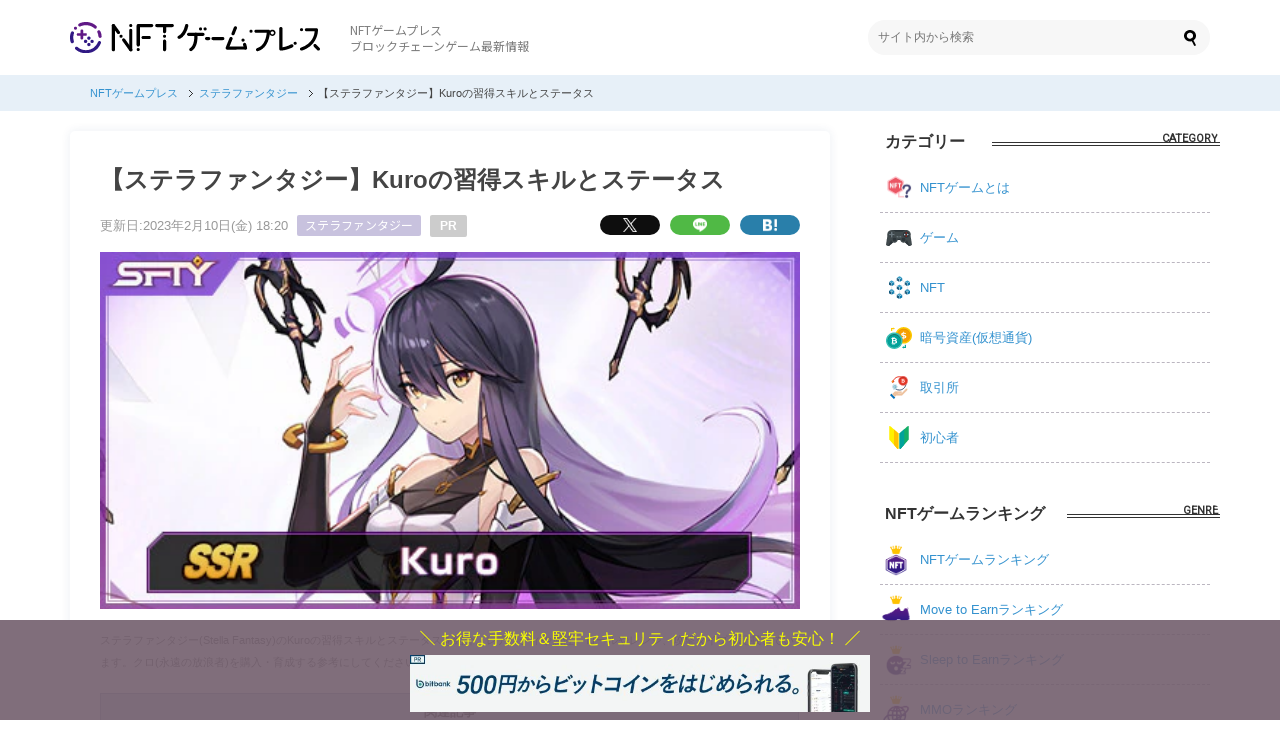

--- FILE ---
content_type: text/html; charset=UTF-8
request_url: https://altema.jp/bcgame/stellafantasy-kuro
body_size: 14579
content:
<!DOCTYPE html PUBLIC "-//W3C//DTD XHTML 1.0 Transitional//EN" "http://www.w3.org/TR/xhtml1/DTD/xhtml1-transitional.dtd">
<html xmlns="http://www.w3.org/1999/xhtml" dir="ltr" xml:lang="ja" lang="ja" xmlns:og="http://ogp.me/ns#" xmlns:fb="http://www.facebcgame.com/2008/fbml" itemscope="itemscope" itemtype="http://schema.org/"><head><meta http-equiv="Content-Type" content="text/html; charset=UTF-8"><title>【ステラファンタジー】Kuroの習得スキルとステータス - NFTゲームプレス</title><meta name="viewport" content="width=device-width, initial-scale=1.0, user-scalable=no"><meta name="description" content="ステラファンタジー(Stella Fantasy)のKuroの習得スキルとステータスを紹介。レアリティや属性、ロールやレンジ、攻撃タイプを記載しています。クロ(永遠の放浪者)を購入・育成する参考にしてください。"><meta name="twitter:card" content="summary"><meta name="twitter:site" content="@NFTゲームプレス"><meta name="twitter:title" content="【ステラファンタジー】Kuroの習得スキルとステータス"><meta name="twitter:description" content="ステラファンタジー(Stella Fantasy)のKuroの習得スキルとステータスを紹介。レアリティや属性、ロールやレンジ、攻撃タイプを記載しています。クロ(永遠の放浪者)を購入・育成する参考にしてください。"><meta name="twitter:image" content="https://img.altema.jp/bcgame/uploads/2023/02/2023y02m10d_0924598983.jpg"><meta name="twitter:url" content="https://altema.jp/bcgame/stellafantasy-kuro?tw=1770144414"><meta http-equiv="Content-Style-Type" content="text/css"><meta http-equiv="Content-Script-Type" content="text/javascript"><meta name="thumbnail" content="https://img.altema.jp/bcgame/uploads/2023/02/2023y02m10d_0924598983.jpg"><script src="https://ajax.googleapis.com/ajax/libs/jquery/2.1.3/jquery.min.js">
</script><script src="https://ajax.googleapis.com/ajax/libs/jqueryui/1.12.1/jquery-ui.min.js">
</script><link rel="stylesheet" href="/bcgame/css/title/bcgame.css?20190910" media="all"><link rel="stylesheet" href="/bcgame/css/title/bcgameMb.css?20190910" media="all"><link rel="stylesheet" href="/bcgame/css/admin-bar.min2.css" type="text/css" media="all"><link rel="stylesheet" href="/bcgame/css/title/sokuhou.css" type="text/css" media="all"><link rel="stylesheet" href="/bcgame/css/top_new.css" type="text/css" media="all"><link href="https://fonts.googleapis.com/css?family=Roboto" rel="stylesheet" type="text/css"><link rel="stylesheet" href="/bcgame/css/mobile.css" type="text/css" media="all"><link rel="stylesheet" href="/bcgame/css/mobile_layout.css" type="text/css" media="all"><link rel="stylesheet" href="/bcgame/css/advanced.css" type="text/css" media="all"><link rel="stylesheet" href="/bcgame/css/print.css" type="text/css" media="print"><script src="https://j.amoad.com/js/viewability.js" data-sid="62056d310111552c9f49d9cffe36bc25f0cfafb59817e44334043bce75966bbd" async>
</script><script src="https://j.amoad.com/js/viewability.js" data-sid="62056d310111552c9f49d9cffe36bc25f64df6c5cd9c78cf2f87cbe05e11dbed" async>
</script><script src="https://j.amoad.com/js/viewability.js" data-sid="62056d310111552c9f49d9cffe36bc257bff8547d113e44e99c522f7ecd1c50d" async>
</script><script src="https://j.amoad.com/js/viewability.js" data-sid="62056d310111552c9f49d9cffe36bc2538775e8de75b45a8b6fec601ec8a8a11" async>
</script><script src="https://j.amoad.com/js/viewability.js" data-sid="62056d310111552c9f49d9cffe36bc2583c18aa43720b3c29f0cb78b62e2e444" async>
</script><script src="https://j.amoad.com/js/viewability.js" data-sid="62056d310111552c9f49d9cffe36bc257e1d3ad6676cb5c8084a8834901e999d" async>
</script><link rel="shortcut icon" type="image/x-icon" href="https://img.altema.jp/bcgame/common/favicon.ico"><link rel="apple-touch-icon" href="https://img.altema.jp/bcgame/common/favicon.ico"><link rel="canonical" href="https://altema.jp/bcgame/stellafantasy-kuro"><style>
</style><script>// <![CDATA[
  (function() {
    var cx = '40c2fa67f5d3f9cbb';
    var gcse = document.createElement('script');
    gcse.type = 'text/javascript';
    gcse.async = true;
    gcse.src = 'https://cse.google.com/cse.js?cx=' + cx;
    var s = document.getElementsByTagName('script')[0];
    s.parentNode.insertBefore(gcse, s);
  })();
// ]]>

</script><!--リッチスニペット--><script type="application/ld+json">
{
  "@context": "https://schema.org",
  "@type": "BlogPosting",
  "url": "https://altema.jp/bcgame/stellafantasy-kuro",
  "headline": "【ステラファンタジー】Kuroの習得スキルとステータス | NFTゲームプレス",
  "dateModified": "2023-02-10T18:20:52+09:00",
  "image": {
	"@type": "ImageObject",
	"url": "https://img.altema.jp/bcgame/uploads/2023/02/2023y02m10d_0924598983.jpg",
	"width": "680px",
	"height": "280px"
  },
  "articleSection": "ステラファンタジー",
  "isAccessibleForFree": "true",
  "author": {
	  "@type": "Organization",
	  "name": "マッチングネクスト編集部"
  },
  "publisher": {
	  "@type": "Organization",
	  "name": "マッチングネクスト",
	  "url": "https://bcgame.jp",
	  "logo": {
            "@type": "ImageObject",
            "url": "https://img.altema.jp/bcgamecommon/logo-pc.jpg",
            "width": "300px",
            "height": "60px"
		}
  },
  "mainEntityOfPage": {
    "@type": "WebPage",
    "@id": "https://altema.jp/bcgame/stellafantasy-kuro"
  }
}

</script><!--リッチスニペット--><meta name="google-site-verification" content="Atw1Y7aTnnaidJ-uPxfScgNFR-AYOYcv4sIS3aF8r48"><meta name="google-site-verification" content="eaPg97JUKrqokD347v4sJH5B4qyT1BCinVvs15mgLg8"><meta name="google-site-verification" content="Km7dRhdD9S0YrL_GPDtx_-78Bv_uxo4X845LNer6vUk"><meta name="format-detection" content="telephone=no"><link rel="stylesheet" href="/bcgame/js/slick/slick.css" type="text/css" media="all"><link rel="stylesheet" href="/bcgame/js/slick/slick-theme.css" type="text/css" media="all"><link href="https://fonts.googleapis.com/css?family=Noto+Sans+JP" rel="stylesheet"><meta name="google-site-verification" content="hLy-Lvqp5Pt1IoGz7hxbojwSOW3RJw4Un45Hx--rOzM"><meta name="referrer" content="no-referrer-when-downgrade"><meta name="google-site-verification" content="SjcBHAL1sUl3VMTdtfaMRnRgdqKWvj0eu11yDUaMdJQ"><!--Markdown-->
                              <script>!function(e){var n="https://s.go-mpulse.net/boomerang/";if("False"=="True")e.BOOMR_config=e.BOOMR_config||{},e.BOOMR_config.PageParams=e.BOOMR_config.PageParams||{},e.BOOMR_config.PageParams.pci=!0,n="https://s2.go-mpulse.net/boomerang/";if(window.BOOMR_API_key="3PECH-GNRG5-VFLKQ-DSWNC-6L2BB",function(){function e(){if(!o){var e=document.createElement("script");e.id="boomr-scr-as",e.src=window.BOOMR.url,e.async=!0,i.parentNode.appendChild(e),o=!0}}function t(e){o=!0;var n,t,a,r,d=document,O=window;if(window.BOOMR.snippetMethod=e?"if":"i",t=function(e,n){var t=d.createElement("script");t.id=n||"boomr-if-as",t.src=window.BOOMR.url,BOOMR_lstart=(new Date).getTime(),e=e||d.body,e.appendChild(t)},!window.addEventListener&&window.attachEvent&&navigator.userAgent.match(/MSIE [67]\./))return window.BOOMR.snippetMethod="s",void t(i.parentNode,"boomr-async");a=document.createElement("IFRAME"),a.src="about:blank",a.title="",a.role="presentation",a.loading="eager",r=(a.frameElement||a).style,r.width=0,r.height=0,r.border=0,r.display="none",i.parentNode.appendChild(a);try{O=a.contentWindow,d=O.document.open()}catch(_){n=document.domain,a.src="javascript:var d=document.open();d.domain='"+n+"';void(0);",O=a.contentWindow,d=O.document.open()}if(n)d._boomrl=function(){this.domain=n,t()},d.write("<bo"+"dy onload='document._boomrl();'>");else if(O._boomrl=function(){t()},O.addEventListener)O.addEventListener("load",O._boomrl,!1);else if(O.attachEvent)O.attachEvent("onload",O._boomrl);d.close()}function a(e){window.BOOMR_onload=e&&e.timeStamp||(new Date).getTime()}if(!window.BOOMR||!window.BOOMR.version&&!window.BOOMR.snippetExecuted){window.BOOMR=window.BOOMR||{},window.BOOMR.snippetStart=(new Date).getTime(),window.BOOMR.snippetExecuted=!0,window.BOOMR.snippetVersion=12,window.BOOMR.url=n+"3PECH-GNRG5-VFLKQ-DSWNC-6L2BB";var i=document.currentScript||document.getElementsByTagName("script")[0],o=!1,r=document.createElement("link");if(r.relList&&"function"==typeof r.relList.supports&&r.relList.supports("preload")&&"as"in r)window.BOOMR.snippetMethod="p",r.href=window.BOOMR.url,r.rel="preload",r.as="script",r.addEventListener("load",e),r.addEventListener("error",function(){t(!0)}),setTimeout(function(){if(!o)t(!0)},3e3),BOOMR_lstart=(new Date).getTime(),i.parentNode.appendChild(r);else t(!1);if(window.addEventListener)window.addEventListener("load",a,!1);else if(window.attachEvent)window.attachEvent("onload",a)}}(),"".length>0)if(e&&"performance"in e&&e.performance&&"function"==typeof e.performance.setResourceTimingBufferSize)e.performance.setResourceTimingBufferSize();!function(){if(BOOMR=e.BOOMR||{},BOOMR.plugins=BOOMR.plugins||{},!BOOMR.plugins.AK){var n=""=="true"?1:0,t="",a="clncqpaxfuxeu2mcikpa-f-f55faec98-clientnsv4-s.akamaihd.net",i="false"=="true"?2:1,o={"ak.v":"39","ak.cp":"1438496","ak.ai":parseInt("885055",10),"ak.ol":"0","ak.cr":8,"ak.ipv":4,"ak.proto":"h2","ak.rid":"5a5bf6d5","ak.r":47343,"ak.a2":n,"ak.m":"b","ak.n":"essl","ak.bpcip":"18.218.40.0","ak.cport":39366,"ak.gh":"23.215.31.74","ak.quicv":"","ak.tlsv":"tls1.3","ak.0rtt":"","ak.0rtt.ed":"","ak.csrc":"-","ak.acc":"","ak.t":"1770144414","ak.ak":"hOBiQwZUYzCg5VSAfCLimQ==FQ2fPG8Oi3oz3GLD5vmZbEFasgfbZ6RWoBh/ucmhTTCtEwrwdUQlAUylD3OnZKabgU97vlN1sqdPg3LDFckv0zPIAnEPQdr7P+v5RLSQZ8qZAj2qwUmAcCUuVyrBtpWEw6bauPurkyLAVNP4WXIpB1scLY6JAVPCBikrdt59aJptSkEtmVCmxDxfHXUagRroyB8n50HR/IwMt+0/URB8NzEJ52Zd21drcEE2YrWt39RkpatB1smzYusnvW/RH4MtDal2eAFaQ2nhzlRDQ3uST3vEkYo8gQ6UlPI8vo59EfVj8o3HRowFZvRU+o2wUL603oCZCAGRc0zhdYYCZKM4E5KkURi5HqZsrwoUvHl9iFtaZbG+qtJNfpVSq/++9iuRNzermqIZCq1tCG3b3Vj9KA+CTYDkZwVEH7l+Ie6Bu7M=","ak.pv":"13","ak.dpoabenc":"","ak.tf":i};if(""!==t)o["ak.ruds"]=t;var r={i:!1,av:function(n){var t="http.initiator";if(n&&(!n[t]||"spa_hard"===n[t]))o["ak.feo"]=void 0!==e.aFeoApplied?1:0,BOOMR.addVar(o)},rv:function(){var e=["ak.bpcip","ak.cport","ak.cr","ak.csrc","ak.gh","ak.ipv","ak.m","ak.n","ak.ol","ak.proto","ak.quicv","ak.tlsv","ak.0rtt","ak.0rtt.ed","ak.r","ak.acc","ak.t","ak.tf"];BOOMR.removeVar(e)}};BOOMR.plugins.AK={akVars:o,akDNSPreFetchDomain:a,init:function(){if(!r.i){var e=BOOMR.subscribe;e("before_beacon",r.av,null,null),e("onbeacon",r.rv,null,null),r.i=!0}return this},is_complete:function(){return!0}}}}()}(window);</script></head><body class="blog col3">
<!-- Google tag (gtag.js) -->
<script async src="https://www.googletagmanager.com/gtag/js?id=G-JJP26GED41">
</script><script>
  window.dataLayer = window.dataLayer || [];
  function gtag(){dataLayer.push(arguments);}
  gtag('js', new Date());

  gtag('config', 'G-JJP26GED41');

</script><div id="fb-root"></div>
    <!-- <div id="container"> -->
    <!--▼ヘッダー-->
    <div id="header">
        		<div class="headerIn clearfix">
			<div class="headerLeft" style="flex-grow: 1;">
				<p class="header-logo logoPC"><a href="/bcgame"><img src="https://img.altema.jp/bcgame/common/logo.svg" alt="NFTゲームプレス"></a></p>
				<p class="header-logo logoSP"><a href="/bcgame"><img src="https://img.altema.jp/bcgame/common/logo.svg" alt="NFTゲームプレス"></a></p>
					<div>NFTゲームプレス<br>ブロックチェーンゲーム最新情報</div>
			</div>
            <div class="nvi-search-box"><!-- PC用Gナビ -->
<div class="gNaviWrap2">
    <ul class="clearfix gNavi"></ul></div>

                    <div class="search-form_inputXX" id="siteTopSearch">
                        <form accesspt-charset="utf-8" action="/bcgame/searchresults" method="get" class="clearfix">
                            <input id="search-form-box" name="q" type="text" value="" placeholder="サイト内から検索"><input class="css-button" type="submit" value="検索"></form>
                    </div>
            </div>        
		</div>                <script type="application/javascript">
            if(window.innerWidth >=  768){
                var c = document.getElementsByClassName('topNavi');
                if(c.length > 0){
                    c[0].style.display = "none";
                }
            }
        
</script><!-- スマホ用Gナビ --><div id="gNavi_button" class="nav-menu">
        <div class="menu-gnavi2-container">
            <ul id="menu-gnavi2" class="menu clearfix"></ul></div>
</div>
    </div>
                <div id="mainInner-col2">
            <!--main-in-->
    <div id="main-in">
            <!-- <div id="sp-head-koukoku"></div>
        <div id="sp-head-koukoku-scripts"></div> -->
                <div id="breadcrumbs">
    <ol itemscope="itemscope" itemtype="https://schema.org/BreadcrumbList"><li class="first odd" itemprop="itemListElement" itemscope="itemscope" itemtype="https://schema.org/ListItem">
            <a href="https://altema.jp/bcgame/" itemprop="item"><span itemprop="name">NFTゲームプレス</span></a>
                <meta itemprop="position" content="1"></li>
        <li itemprop="itemListElement" itemscope="itemscope" itemtype="https://schema.org/ListItem" class="even">
                    <a href="https://altema.jp/bcgame/category/stella-fantasy" title="ステラファンタジー の全投稿を表示" rel="category tag" itemprop="item"><span itemprop="name">ステラファンタジー</span></a>
                <meta itemprop="position" content="2"></li>
            <li itemprop="itemListElement" itemscope="itemscope" itemtype="https://schema.org/ListItem" class="odd">
                <span itemprop="name">【ステラファンタジー】Kuroの習得スキルとステータス</span>
                <meta itemprop="position" content="3"></li>    </ol></div>
                <!--▽メイン＆サブ-->
                <div id="mainCenter" class="fl">
                <!-- <div id="main-and-sub"> -->
                    <!--▽メインコンテンツ-->
<!-- <div id="main-contents"> -->

<div class="post">
        <h1 class="post-title">
        【ステラファンタジー】Kuroの習得スキルとステータス    </h1>
            <p class="post-meta02 clearfix" style="display:none">
            <span class="post-data">
                <time itemprop="dateModified" datetime="2023-02-10T18:20:52+09:00">
                    更新日:2023年2月10日(金) 18:20                </time></span>
                            <span class="category-data"><a href="/bcgame/category/stella-fantasy">ステラファンタジー</a></span>
                                        <span class="pr-icon">PR</span>
                    </p>

    
        <div class="sns-button02 clearfix">
            <ul class="snsBox02"><li class="x-icon">
                    <a id="b" class="btn" href="https://twitter.com/intent/tweet?original_referer=https%3A%2F%2Faltema.jp%2Fbcgame%2Fstellafantasy-kuro%3Ftw%3D1770144414&amp;text=%E3%80%90NFT%E3%82%B2%E3%83%BC%E3%83%A0%E3%83%97%E3%83%AC%E3%82%B9%E3%80%91%E3%80%90%E3%82%B9%E3%83%86%E3%83%A9%E3%83%95%E3%82%A1%E3%83%B3%E3%82%BF%E3%82%B8%E3%83%BC%E3%80%91Kuro%E3%81%AE%E7%BF%92%E5%BE%97%E3%82%B9%E3%82%AD%E3%83%AB%E3%81%A8%E3%82%B9%E3%83%86%E3%83%BC%E3%82%BF%E3%82%B9%E2%86%92&amp;tw_p=tweetbutton&amp;url=https%3A%2F%2Faltema.jp%2Fbcgame%2Fstellafantasy-kuro%3Ftw%3D1770144414&amp;">
                        <img src="https://img.altema.jp/bcgame/common/socialicon/i-x.png" alt="X"><span>X</span> 
                    </a>
                </li>
                <li class="line-icon">
                    <a href="https://line.me/R/msg/text/?%E3%80%90NFT%E3%82%B2%E3%83%BC%E3%83%A0%E3%83%97%E3%83%AC%E3%82%B9%E3%80%91%E3%80%90%E3%82%B9%E3%83%86%E3%83%A9%E3%83%95%E3%82%A1%E3%83%B3%E3%82%BF%E3%82%B8%E3%83%BC%E3%80%91Kuro%E3%81%AE%E7%BF%92%E5%BE%97%E3%82%B9%E3%82%AD%E3%83%AB%E3%81%A8%E3%82%B9%E3%83%86%E3%83%BC%E3%82%BF%E3%82%B9%0D%0Ahttps%3A%2F%2Faltema.jp%2Fbcgame%2Fstellafantasy-kuro">
                        <img src="https://img.altema.jp/bcgame/common/socialicon/i-line.png" alt="LINEで送る"><span>LINEに送る</span>
                    </a>
                </li>
                <li class="hate-icon">
                    <a href="https://b.hatena.ne.jp/add?mode=confirm&amp;url=https%3A%2F%2Faltema.jp%2Fbcgame%2Fstellafantasy-kuro&amp;title=%E3%80%90NFT%E3%82%B2%E3%83%BC%E3%83%A0%E3%83%97%E3%83%AC%E3%82%B9%E3%80%91%E3%80%90%E3%82%B9%E3%83%86%E3%83%A9%E3%83%95%E3%82%A1%E3%83%B3%E3%82%BF%E3%82%B8%E3%83%BC%E3%80%91Kuro%E3%81%AE%E7%BF%92%E5%BE%97%E3%82%B9%E3%82%AD%E3%83%AB%E3%81%A8%E3%82%B9%E3%83%86%E3%83%BC%E3%82%BF%E3%82%B9" rel="nofollow" target="_blank">
                        <img src="https://img.altema.jp/bcgame/common/socialicon/i-b-kuma.png" alt="ブクマ"><span>ブクマ</span>
                    </a>
                </li>
            </ul></div>
                <div class="contents clearfix">
            <div class="article">
    <p><img src="https://img.altema.jp/bcgame/uploads/2023/02/2023y02m10d_0924598983.jpg" width="100%" alt="Kuro" class="aligncenter eyecatch-img"></p>
<p class="lead">ステラファンタジー(Stella Fantasy)のKuroの習得スキルとステータスを紹介。レアリティや属性、ロールやレンジ、攻撃タイプを記載しています。クロ(永遠の放浪者)を購入・育成する参考にしてください。</p>
<p></p><table class="tableLine"><tbody><tr><th colspan="2" style="text-align: center;">関連記事</th>
</tr><tr><td style="text-align: center;"><a href="https://altema.jp/bcgame/stellafantasy-chara">全キャラ一覧</a></td>
<td style="text-align: center;"><a href="https://altema.jp/bcgame/stellafantasy-charanyusyu">キャラの入手方法</a></td>
</tr></tbody></table><div class="mokujiInfo">
<p class="mokujiTitle">目次</p>
<ul><li><a href="#01">▼Kuroの基本情報</a></li>
<li><a href="#04">▼Kuro習得スキル</a></li>
<li><a href="#03">▼Kuroのステータス</a></li>
</ul></div>
<p><!--

<p><a href="https://h.accesstrade.net/sp/cc?rk=0100nbd100mmbu" class="banner-rectangle"><img src="https://img.altema.jp/bcgame/uploads/2024/10/2024y10m17d_1520441448.jpg" width="500" alt="コインチェック・レクタングル用" class="aligncenter imgBorder" /></a></p>



--></p>
<h2 id="01">Kuroの基本情報</h2>
<p><img src="https://img.altema.jp/common/1x1.trans.gif" data-lazy-src="https://img.altema.jp/bcgame/uploads/2023/02/2023y02m09d_1003411228.jpg" width="100%" alt="クロSSR" class="aligncenter eyecatch-img"></p><noscript><img src="https://img.altema.jp/bcgame/uploads/2023/02/2023y02m09d_1003411228.jpg" width="100%" alt="クロSSR" class="aligncenter eyecatch-img"></noscript>
<table class="tableLine"><tbody><tr><th style="width: 19%; text-align: center;">レアリティ</th>
<td><a href="https://altema.jp/bcgame/stellafantasy-ssrchara"><img src="https://img.altema.jp/common/1x1.trans.gif" data-lazy-src="https://img.altema.jp/bcgame/uploads/2023/02/2023y02m09d_0958372554.jpg" width="45" alt="SSR" class="aligncenter" style="float: left;"><noscript><img src="https://img.altema.jp/bcgame/uploads/2023/02/2023y02m09d_0958372554.jpg" width="45" alt="SSR" class="aligncenter" style="float: left;"></noscript></a></td>
<th style="width: 19%; text-align: center;">属性</th>
<td><a href="https://altema.jp/bcgame/stellafantasy-blackchara"><img src="https://img.altema.jp/common/1x1.trans.gif" data-lazy-src="https://img.altema.jp/bcgame/uploads/2023/02/2023y02m09d_1022397866.jpg" width="20" alt="紫"><noscript><img src="https://img.altema.jp/bcgame/uploads/2023/02/2023y02m09d_1022397866.jpg" width="20" alt="紫"></noscript>黒</a></td>
</tr><tr><th style="text-align: center;">タイプ</th>
<td><a href="https://altema.jp/bcgame/stellafantasy-physicalchara"><img src="https://img.altema.jp/common/1x1.trans.gif" data-lazy-src="https://img.altema.jp/bcgame/uploads/2023/02/2023y02m09d_0958242357.jpg" width="20" alt="物理"><noscript><img src="https://img.altema.jp/bcgame/uploads/2023/02/2023y02m09d_0958242357.jpg" width="20" alt="物理"></noscript>物理</a></td>
<th style="text-align: center; width: 20%;">ロール</th>
<td><a href="https://altema.jp/bcgame/stellafantasy-offense"><img src="https://img.altema.jp/common/1x1.trans.gif" data-lazy-src="https://img.altema.jp/bcgame/uploads/2023/02/2023y02m09d_0959186545.jpg" width="20" alt="オフェンス"><noscript><img src="https://img.altema.jp/bcgame/uploads/2023/02/2023y02m09d_0959186545.jpg" width="20" alt="オフェンス"></noscript>オフェンス</a></td>
</tr><tr><th style="text-align: center;">レンジ</th>
<td><a href="https://altema.jp/bcgame/stellafantasy-middlerange"><img src="https://img.altema.jp/common/1x1.trans.gif" data-lazy-src="https://img.altema.jp/bcgame/uploads/2023/02/2023y02m09d_1000108501.jpg" width="20" alt="中距離"><noscript><img src="https://img.altema.jp/bcgame/uploads/2023/02/2023y02m09d_1000108501.jpg" width="20" alt="中距離"></noscript>中距離</a></td>
<th style="text-align: center; width: 20%;">初期スコア</th>
<td>2,990</td>
</tr><tr><th style="text-align: center;">入手方法</th>
<td colspan="3"><a href="https://bsc-marketplace.stellafantasy.io/market/character">マーケットプレイス</a></td>
</tr></tbody></table><p id="08"><a href="https://altema.jp/bcgame/stellafantasy-battlesystem" class="gachaBtn">キャラの役割とバトルシステム解説はこちら</a></p>
<p><!--

<p><a href="https://h.accesstrade.net/sp/cc?rk=0100nbd100mmbu" class="banner-rectangle"><img src="https://img.altema.jp/common/1x1.trans.gif" data-lazy-src="https://img.altema.jp/bcgame/uploads/2024/10/2024y10m17d_1520441448.jpg" width="500" alt="コインチェック・レクタングル用" class="aligncenter imgBorder"><noscript><img src="https://img.altema.jp/bcgame/uploads/2024/10/2024y10m17d_1520441448.jpg" width="500" alt="コインチェック・レクタングル用" class="aligncenter imgBorder" /></noscript></a></p>



--></p>
<h2 id="04">Kuro習得スキル</h2>
<h3 id="05">アクティブスキル</h3>
<h4 id="06">Rift Traveler</h4>
<p><img src="https://img.altema.jp/common/1x1.trans.gif" data-lazy-src="https://img.altema.jp/bcgame/uploads/2023/02/2023y02m08d_1744138051.jpg" width="100%" alt="Rift Traveler" class="aligncenter"></p><noscript><img src="https://img.altema.jp/bcgame/uploads/2023/02/2023y02m08d_1744138051.jpg" width="100%" alt="Rift Traveler" class="aligncenter"></noscript>
<table class="tableLine"><tbody><tr><th style="text-align: center;">効果</th>
</tr><tr><td style="text-align: left;"><span>クロが飛び跳ねながら次元短剣を2本投げる。一定時間内に再び使用すると、クロは前方に突進しながら4つのディメンションダガーを投げる</span></td>
</tr></tbody></table><h4 id="07">Event Horizon</h4>
<p><img src="https://img.altema.jp/common/1x1.trans.gif" data-lazy-src="https://img.altema.jp/bcgame/uploads/2023/02/2023y02m08d_1744145485.jpg" width="100%" alt="Event Horizon" class="aligncenter"></p><noscript><img src="https://img.altema.jp/bcgame/uploads/2023/02/2023y02m08d_1744145485.jpg" width="100%" alt="Event Horizon" class="aligncenter"></noscript>
<table class="tableLine"><tbody><tr><th style="text-align: center;">効果</th>
</tr><tr><td style="text-align: left;">クロが6本すべてのディメンションダガーを発射して敵の周りのディメンションを接続し、それらを爆発させて破壊的なダメージ</td>
</tr></tbody></table><h3 id="02">ステラストライク</h3>
<p><iframe width="100%" height="315" src="https://www.youtube.com/embed/ROixJPnyOrE" title="YouTube video player" frameborder="0" allow="accelerometer; autoplay; clipboard-write; encrypted-media; gyroscope; picture-in-picture; web-share" allowfullscreen="allowfullscreen"></iframe></p>
<p id="011"><a href="https://altema.jp/bcgame/stellafantasy-skill" class="gachaBtn">スキルの習得方法はこちら</a></p>
<h2 id="03">Kuroのステータス</h2>
<h3 id="09">初期バトルステータス</h3>
<table class="tableLine"><tbody><tr><th style="width: 30%; text-align: center;">STR(物理攻撃力)</th>
<td style="text-align: center;">31</td>
</tr><tr><th style="text-align: center;">DEX(物理防御力)</th>
<td style="text-align: center;">21</td>
</tr><tr><th style="text-align: center;">INT(魔法攻撃力)</th>
<td style="text-align: center;">21</td>
</tr><tr><th style="text-align: center;">WIS(魔法防御力)</th>
<td style="text-align: center;">9</td>
</tr><tr><th style="text-align: center;">CON(体力)</th>
<td style="text-align: center;">18</td>
</tr></tbody></table><h3 id="010">初期生産ステータス</h3>
<table class="tableLine"><tbody><tr><th style="width: 30%; text-align: center;">wood(木)</th>
<td style="text-align: center;">20</td>
</tr><tr><th style="text-align: center;">Leather(皮)</th>
<td style="text-align: center;">15</td>
</tr><tr><th style="text-align: center;">Mineral(鉱物)</th>
<td style="text-align: center;">15</td>
</tr><tr><th style="text-align: center;">マナリング</th>
<td style="text-align: center;">35</td>
</tr><tr><th style="text-align: center;">クラフト</th>
<td style="text-align: center;">15</td>
</tr></tbody></table><p><a href="https://altema.jp/bcgame/stellafantasy-productionstat" class="gachaBtn">生産ステータス早見表はこちら</a></p>
<p></p><h2>関連記事</h2>
<table class="tableLine"><tbody><tr><td><a href="https://altema.jp/bcgame/stellafantasy-top"><img src="https://img.altema.jp/common/1x1.trans.gif" data-lazy-src="https://img.altema.jp/bcgame/uploads/2023/02/2023y02m13d_1443235741.jpg" width="100%" alt="トップへ戻る" class="aligncenter"><noscript><img src="https://img.altema.jp/bcgame/uploads/2023/02/2023y02m13d_1443235741.jpg" width="100%" alt="トップへ戻る" class="aligncenter"></noscript></a></td>
</tr></tbody></table><table class="tableLine"><tbody><tr><th width:="" text-align:="" center="" colspan="4" style="background: linear-gradient(#f8f49c 0%, #b39d44 100%); text-align: center;">SSR</th>
</tr><tr><td class="align-center; align-top" style="text-align: center;"><a href="https://altema.jp/bcgame/stellafantasy-chloesummer"><img src="https://img.altema.jp/common/1x1.trans.gif" data-lazy-src="https://img.altema.jp/bcgame/uploads/2023/02/2023y02m09d_1001546993.jpg" width="60" alt="クロエ" class="aligncenter"><noscript><img src="https://img.altema.jp/bcgame/uploads/2023/02/2023y02m09d_1001546993.jpg" width="60" alt="クロエ" class="aligncenter"></noscript><span>Chloe</span></a></td>
<td class="align-center; align-top" style="text-align: center;"><a href="https://altema.jp/bcgame/stellafantasy-ashsummer"><img src="https://img.altema.jp/common/1x1.trans.gif" data-lazy-src="https://img.altema.jp/bcgame/uploads/2023/02/2023y02m09d_1001570567.jpg" width="60" alt="アッシュ" class="aligncenter"><noscript><img src="https://img.altema.jp/bcgame/uploads/2023/02/2023y02m09d_1001570567.jpg" width="60" alt="アッシュ" class="aligncenter"></noscript>Ash</a></td>
<td style="text-align: center;"><a href="https://altema.jp/bcgame/stellafantasy-kuro"><img src="https://img.altema.jp/common/1x1.trans.gif" data-lazy-src="https://img.altema.jp/bcgame/uploads/2023/02/2023y02m09d_1001577468.jpg" width="60" alt="クロ" class="aligncenter"><noscript><img src="https://img.altema.jp/bcgame/uploads/2023/02/2023y02m09d_1001577468.jpg" width="60" alt="クロ" class="aligncenter"></noscript>Kuro</a></td>
<td class="align-center;" style="text-align: center;"><a href="https://altema.jp/bcgame/stellafantasy-aisha"><img src="https://img.altema.jp/common/1x1.trans.gif" data-lazy-src="https://img.altema.jp/bcgame/uploads/2023/02/2023y02m09d_100156305.jpg" width="60" alt="アイシャ" class="aligncenter"><noscript><img src="https://img.altema.jp/bcgame/uploads/2023/02/2023y02m09d_100156305.jpg" width="60" alt="アイシャ" class="aligncenter"></noscript><span>Aisha</span></a></td>
</tr><tr><th width:="" text-align:="" center="" colspan="4" style="background-color: #e0ddd5; text-align: center;">SR</th>
</tr><tr><td class="align-center; align-top" style="text-align: center;"><a href="https://altema.jp/bcgame/stellafantasy-elfina"><img src="https://img.altema.jp/common/1x1.trans.gif" data-lazy-src="https://img.altema.jp/bcgame/uploads/2023/02/2023y02m09d_1002123734.jpg" width="60" alt="エルフィナ" class="aligncenter"><noscript><img src="https://img.altema.jp/bcgame/uploads/2023/02/2023y02m09d_1002123734.jpg" width="60" alt="エルフィナ" class="aligncenter"></noscript>Elfina</a></td>
<td class="align-center; align-top" style="text-align: center;"><a href="https://altema.jp/bcgame/stellafantasy-chloe"><img src="https://img.altema.jp/common/1x1.trans.gif" data-lazy-src="https://img.altema.jp/bcgame/uploads/2023/02/2023y02m09d_1002077894.jpg" alt="クロエ" class="aligncenter" width="60"><noscript><img src="https://img.altema.jp/bcgame/uploads/2023/02/2023y02m09d_1002077894.jpg" alt="クロエ" class="aligncenter" width="60"></noscript><span>Chloe</span></a></td>
<td class="align-center; align-top" style="text-align: center;"><a href="https://altema.jp/bcgame/stellafantasy-ash"><img src="https://img.altema.jp/common/1x1.trans.gif" data-lazy-src="https://img.altema.jp/bcgame/uploads/2023/02/2023y02m09d_1002102887.jpg" alt="アッシュ" class="aligncenter" width="60"><noscript><img src="https://img.altema.jp/bcgame/uploads/2023/02/2023y02m09d_1002102887.jpg" alt="アッシュ" class="aligncenter" width="60"></noscript>Ash</a></td>
<td class="align-center;" style="text-align: center;"><a href="https://altema.jp/bcgame/stellafantasy-rin"><img src="https://img.altema.jp/common/1x1.trans.gif" data-lazy-src="https://img.altema.jp/bcgame/uploads/2023/02/2023y02m09d_1002083332.jpg" alt="リン" class="aligncenter" width="60"><noscript><img src="https://img.altema.jp/bcgame/uploads/2023/02/2023y02m09d_1002083332.jpg" alt="リン" class="aligncenter" width="60"></noscript><span>Rin</span></a></td>
</tr><tr><td class="align-center; align-top" style="text-align: center;"><a href="https://altema.jp/bcgame/stellafantasy-kaliaserin"><img src="https://img.altema.jp/common/1x1.trans.gif" data-lazy-src="https://img.altema.jp/bcgame/uploads/2023/02/2023y02m09d_1002130044.jpg" width="60" alt="カリアセリン" class="aligncenter"><noscript><img src="https://img.altema.jp/bcgame/uploads/2023/02/2023y02m09d_1002130044.jpg" width="60" alt="カリアセリン" class="aligncenter"></noscript>Ka'liaserin</a></td>
<td class="align-center; align-top" style="text-align: center;"><a href="https://altema.jp/bcgame/stellafantasy-irina"><img src="https://img.altema.jp/common/1x1.trans.gif" data-lazy-src="https://img.altema.jp/bcgame/uploads/2023/02/2023y02m09d_1002116758.jpg" alt="イリーナ" class="aligncenter" width="60"><noscript><img src="https://img.altema.jp/bcgame/uploads/2023/02/2023y02m09d_1002116758.jpg" alt="イリーナ" class="aligncenter" width="60"></noscript><span>Irina</span></a></td>
<td class="align-center; align-top" style="text-align: center;"><a href="https://altema.jp/bcgame/stellafantasy-aka"><img src="https://img.altema.jp/common/1x1.trans.gif" data-lazy-src="https://img.altema.jp/bcgame/uploads/2023/02/2023y02m09d_1002089723.jpg" alt="アカ" class="aligncenter" width="60"><noscript><img src="https://img.altema.jp/bcgame/uploads/2023/02/2023y02m09d_1002089723.jpg" alt="アカ" class="aligncenter" width="60"></noscript><span>A:Ka</span></a></td>
<td class="align-center;" style="text-align: center;"></td>
</tr><tr><th width:="" text-align:="" center="" colspan="4" style="background-color: #96bdf2; text-align: center;">R</th>
</tr><tr><td class="align-center; align-top" style="text-align: center;"><a href="https://altema.jp/bcgame/stellafantasy-lapis"><img src="https://img.altema.jp/common/1x1.trans.gif" data-lazy-src="https://img.altema.jp/bcgame/uploads/2023/02/2023y02m09d_1002210076.jpg" width="60" alt="ラピス" class="aligncenter"><noscript><img src="https://img.altema.jp/bcgame/uploads/2023/02/2023y02m09d_1002210076.jpg" width="60" alt="ラピス" class="aligncenter"></noscript>Lapis</a></td>
<td class="align-center; align-top" style="text-align: center;"><a href="https://altema.jp/bcgame/stellafantasy-ruby"><img src="https://img.altema.jp/common/1x1.trans.gif" data-lazy-src="https://img.altema.jp/bcgame/uploads/2023/02/2023y02m09d_1002201639.jpg" width="60" alt="ルディ" class="aligncenter"><noscript><img src="https://img.altema.jp/bcgame/uploads/2023/02/2023y02m09d_1002201639.jpg" width="60" alt="ルディ" class="aligncenter"></noscript><span></span>Ruby</a></td>
<td class="align-center; align-top" style="text-align: center;"><a href="https://altema.jp/bcgame/stellafantasy-linette"><img src="https://img.altema.jp/common/1x1.trans.gif" data-lazy-src="https://img.altema.jp/bcgame/uploads/2023/02/2023y02m09d_1002216998.jpg" width="60" alt="リネット" class="aligncenter"><noscript><img src="https://img.altema.jp/bcgame/uploads/2023/02/2023y02m09d_1002216998.jpg" width="60" alt="リネット" class="aligncenter"></noscript>Linette</a></td>
<td class="align-center; align-top" style="text-align: center;">-</td>
</tr></tbody></table><h3>カテゴリ別キャラ一覧</h3>
<table class="tableLine"><tbody><tr><th colspan="30" style="text-align: center;">レアリティ別一覧</th>
</tr><tr><td colspan="10" style="text-align: center;"><a href="https://altema.jp/bcgame/stellafantasy-ssrchara"><img src="https://img.altema.jp/common/1x1.trans.gif" data-lazy-src="https://img.altema.jp/bcgame/uploads/2023/02/2023y02m09d_0958372554.jpg" width="50" alt="SSR" class="aligncenter"><noscript><img src="https://img.altema.jp/bcgame/uploads/2023/02/2023y02m09d_0958372554.jpg" width="50" alt="SSR" class="aligncenter"></noscript></a></td>
<td colspan="10" style="text-align: center;"><a href="https://altema.jp/bcgame/stellafantasy-srchara"><img src="https://img.altema.jp/common/1x1.trans.gif" data-lazy-src="https://img.altema.jp/bcgame/uploads/2023/02/2023y02m09d_0958399119.jpg" width="50" alt="SR" class="aligncenter"><noscript><img src="https://img.altema.jp/bcgame/uploads/2023/02/2023y02m09d_0958399119.jpg" width="50" alt="SR" class="aligncenter"></noscript></a></td>
<td colspan="10" style="text-align: center;"><a href="https://altema.jp/bcgame/stellafantasy-rchara"><img src="https://img.altema.jp/common/1x1.trans.gif" data-lazy-src="https://img.altema.jp/bcgame/uploads/2023/02/2023y02m09d_0958387864.jpg" width="50" alt="R" class="aligncenter"><noscript><img src="https://img.altema.jp/bcgame/uploads/2023/02/2023y02m09d_0958387864.jpg" width="50" alt="R" class="aligncenter"></noscript></a></td>
</tr><tr><th colspan="30" style="text-align: center;">属性(エレメント)別一覧</th>
</tr><tr><td colspan="6" style="text-align: center;"><a href="https://altema.jp/bcgame/stellafantasy-redchara"><img src="https://img.altema.jp/common/1x1.trans.gif" data-lazy-src="https://img.altema.jp/bcgame/uploads/2023/02/2023y02m09d_102238304.jpg" width="25" alt="赤"><noscript><img src="https://img.altema.jp/bcgame/uploads/2023/02/2023y02m09d_102238304.jpg" width="25" alt="赤"></noscript>赤</a></td>
<td colspan="6" style="text-align: center;"><a href="https://altema.jp/bcgame/stellafantasy-bluechara"><img src="https://img.altema.jp/common/1x1.trans.gif" data-lazy-src="https://img.altema.jp/bcgame/uploads/2023/02/2023y02m09d_1022416204.jpg" width="25" alt="青"><noscript><img src="https://img.altema.jp/bcgame/uploads/2023/02/2023y02m09d_1022416204.jpg" width="25" alt="青"></noscript>青</a></td>
<td colspan="6" style="text-align: center;"><a href="https://altema.jp/bcgame/stellafantasy-greenchara"><img src="https://img.altema.jp/common/1x1.trans.gif" data-lazy-src="https://img.altema.jp/bcgame/uploads/2023/02/2023y02m09d_1022410198.jpg" width="25" alt="緑"><noscript><img src="https://img.altema.jp/bcgame/uploads/2023/02/2023y02m09d_1022410198.jpg" width="25" alt="緑"></noscript>緑</a></td>
<td colspan="6" style="text-align: center;"><a href="https://altema.jp/bcgame/stellafantasy-whitechara"><img src="https://img.altema.jp/common/1x1.trans.gif" data-lazy-src="https://img.altema.jp/bcgame/uploads/2023/02/2023y02m09d_1022404932.jpg" width="25" alt="黄色"><noscript><img src="https://img.altema.jp/bcgame/uploads/2023/02/2023y02m09d_1022404932.jpg" width="25" alt="黄色"></noscript>白</a></td>
<td colspan="6" style="text-align: center;"><a href="https://altema.jp/bcgame/stellafantasy-blackchara"><img src="https://img.altema.jp/common/1x1.trans.gif" data-lazy-src="https://img.altema.jp/bcgame/uploads/2023/02/2023y02m09d_1022397866.jpg" width="25" alt="紫"><noscript><img src="https://img.altema.jp/bcgame/uploads/2023/02/2023y02m09d_1022397866.jpg" width="25" alt="紫"></noscript>黒</a></td>
</tr><tr><th colspan="30" style="text-align: center;">攻撃タイプ別一覧</th>
</tr><tr><td colspan="15" style="text-align: center;"><a href="https://altema.jp/bcgame/stellafantasy-physicalchara"><img src="https://img.altema.jp/common/1x1.trans.gif" data-lazy-src="https://img.altema.jp/bcgame/uploads/2023/02/2023y02m09d_0958242357.jpg" width="30" alt="物理" class="aligncenter"><noscript><img src="https://img.altema.jp/bcgame/uploads/2023/02/2023y02m09d_0958242357.jpg" width="30" alt="物理" class="aligncenter"></noscript>物理攻撃</a></td>
<td colspan="15" style="text-align: center;"><a href="https://altema.jp/bcgame/stellafantasy-magicalchara"><img src="https://img.altema.jp/common/1x1.trans.gif" data-lazy-src="https://img.altema.jp/bcgame/uploads/2023/02/2023y02m09d_0958229442.jpg" width="30" alt="魔法" class="aligncenter"><noscript><img src="https://img.altema.jp/bcgame/uploads/2023/02/2023y02m09d_0958229442.jpg" width="30" alt="魔法" class="aligncenter"></noscript>魔法攻撃</a></td>
</tr><tr><th colspan="30" style="text-align: center;">ロール別一覧</th>
</tr><tr><td colspan="10" style="text-align: center;"><a href="https://altema.jp/bcgame/stellafantasy-offense"><img src="https://img.altema.jp/common/1x1.trans.gif" data-lazy-src="https://img.altema.jp/bcgame/uploads/2023/02/2023y02m09d_0959186545.jpg" width="30" alt="オフェンス" class="aligncenter"><noscript><img src="https://img.altema.jp/bcgame/uploads/2023/02/2023y02m09d_0959186545.jpg" width="30" alt="オフェンス" class="aligncenter"></noscript>オフェンス</a></td>
<td colspan="10" style="text-align: center;"><a href="https://altema.jp/bcgame/stellafantasy-defense"><img src="https://img.altema.jp/common/1x1.trans.gif" data-lazy-src="https://img.altema.jp/bcgame/uploads/2023/02/2023y02m09d_0959179435.jpg" width="30" alt="ディフェンス" class="aligncenter"><noscript><img src="https://img.altema.jp/bcgame/uploads/2023/02/2023y02m09d_0959179435.jpg" width="30" alt="ディフェンス" class="aligncenter"></noscript>ディフェンス</a></td>
<td colspan="10" style="text-align: center;"><a href="https://altema.jp/bcgame/stellafantasy-support"><img src="https://img.altema.jp/common/1x1.trans.gif" data-lazy-src="https://img.altema.jp/bcgame/uploads/2023/02/2023y02m09d_0959201025.jpg" width="30" alt="サポート" class="aligncenter"><noscript><img src="https://img.altema.jp/bcgame/uploads/2023/02/2023y02m09d_0959201025.jpg" width="30" alt="サポート" class="aligncenter"></noscript>サポート</a></td>
</tr><tr><th colspan="30" style="text-align: center;">レンジ(攻撃範囲)別一覧</th>
</tr><tr><td colspan="10" style="text-align: center;"><a href="https://altema.jp/bcgame/stellafantasy-shortrange"><img src="https://img.altema.jp/common/1x1.trans.gif" data-lazy-src="https://img.altema.jp/bcgame/uploads/2023/02/2023y02m09d_1000128985.jpg" width="30" alt="近距離" class="aligncenter"><noscript><img src="https://img.altema.jp/bcgame/uploads/2023/02/2023y02m09d_1000128985.jpg" width="30" alt="近距離" class="aligncenter"></noscript>近距離</a></td>
<td colspan="10" style="text-align: center;"><a href="https://altema.jp/bcgame/stellafantasy-middlerange"><img src="https://img.altema.jp/common/1x1.trans.gif" data-lazy-src="https://img.altema.jp/bcgame/uploads/2023/02/2023y02m09d_1000108501.jpg" width="30" alt="中距離" class="aligncenter"><noscript><img src="https://img.altema.jp/bcgame/uploads/2023/02/2023y02m09d_1000108501.jpg" width="30" alt="中距離" class="aligncenter"></noscript>中距離</a></td>
<td colspan="10" style="text-align: center;"><a href="https://altema.jp/bcgame/stellafantasy-longrange"><img src="https://img.altema.jp/common/1x1.trans.gif" data-lazy-src="https://img.altema.jp/bcgame/uploads/2023/02/2023y02m09d_1000115505.jpg" width="30" alt="遠距離" class="aligncenter"><noscript><img src="https://img.altema.jp/bcgame/uploads/2023/02/2023y02m09d_1000115505.jpg" width="30" alt="遠距離" class="aligncenter"></noscript>遠距離</a></td>
</tr></tbody></table><p></p>
<p class="lead">©2022 ringgames inc, All rights reserved.<br>※NFTゲームプレスに掲載しているゲーム内画像の著作権、商標権その他の知的財産権は、当該コンテンツの提供元に帰属します<br><a href="https://www.stellafantasy.io/index.html">▶StellaFantasy公式サイト</a></p>
<p>
</p>
        <script src="//i2ad.jp/customer/atleam/bcgame.php?id=25">
</script></div>
        <div class="copyWrap"><p class="lead">©NFTゲームプレス All rights reserved.<br>※当サイトに掲載しているゲーム画像の著作権、商標権ならびにその他の知的財産権は、当該コンテンツの提供元に帰属します<br>※当サイトに掲載されているデータ、画像等の無断使用・転載・変更・改ざん・商業的利用は固くお断りします</p></div>        </div>
    </div>
        <div class="contents">
        <a name="commentstart" id="commentstart"></a>
            </div>
    
    
<!-- </div> -->
<!--△メインコンテンツ-->
                    
                    <!--▽サブコンテンツ-->
<div id="sub-contents" class="sub-column">
    <div class="sub-contents-btn">攻略メニュー</div>
    <div id="sub-contents-in">
        </div>
</div>
<!--△サブコンテンツ-->
                </div>
                <!--△メイン＆サブ-->
                <!-- ▽ページランキング -->

                <!--△ページランキング-->

                <!--▼サイドバー-->
				<div id="mainRight" class="fl">
					<div class="sidebar-btn"></div>
                        <div id="adpcheader"></div>
                <!-- <div id="sidebar" class="sub-column">
                    <div class="sidebar-btn muimi">最新・更新情報＆その他</div>
                    <div id="sidebar-in">
                        <div id="adpcheader"></div> -->
                                                            <div id="sidebar-7" class="contents widget-conts widget_text">
                                <h3>カテゴリー</h3>
                                <div class="side-category-box">
<ul><li><a href="/bcgame/nftgametoha">NFTゲームとは</a></li>
<li><a href="/bcgame/category/game">ゲーム</a></li>
<li><a href="/bcgame/category/nft">NFT</a></li>
<li><a href="/bcgame/category/virtualcurrency">暗号資産(仮想通貨)</a></li>
<li><a href="/bcgame/category/exchange">取引所</a></li>
<li><a href="/bcgame/category/beginner">初心者</a></li>
</ul></div>            </div>
                    <div id="sidebar-6" class="contents widget-conts widget_text">
                                <h3>NFTゲームランキング</h3>
                                <div class="widget-genre-rank">
<ul><li><a href="/bcgame/nftgame-ranking">NFTゲームランキング</a></li>
<li><a href="/bcgame/movetoearn">Move to Earnランキング</a></li>
<li><a href="/bcgame/sleeptoearn">Sleep to Earnランキング</a></li>
<li><a href="/bcgame/mmonftgame">MMOランキング</a></li>
<li><a href="/bcgame/rpgnftgame">RPGランキング</a></li>
<li><a href="/bcgame/houtigame">放置系ランキング</a></li>
<li><a href="/bcgame/nougyounftgame">農業系ランキング</a></li>
<li><a href="/bcgame/fpstps">FPS・TPSランキング</a></li>
</ul></div>            </div>
                    <div id="sidebar-5" class="contents widget-conts widget_text">
                                <h3>監修者・アドバイザリー一覧</h3>
                                <ul class="widget-supervisor-list"><li class="advisor">
<div class="img-wrap"><img src="https://img.altema.jp/bcgame/uploads/2023/06/2023y06m09d_181949288.jpg" alt="かそつーくん"></div>
<div class="text-wrap">
<p class="name">石関 満憲</p>
<p class="text">NFTゲームプレス 編集長</p>
</div>
</li>    
<li>
        <a href="https://altema.jp/bcgame/kasotu2525">
            <div class="img-wrap"><img src="https://img.altema.jp/bcgame/uploads/2022/10/2022y10m05d_1910235355.jpg" alt="かそつーくん"></div>
            <div class="text-wrap">
                <p class="name">かそつーくん</p>
                <p class="sub-txt">X(旧Twitter)4.2万フォロワー</p>
                <p class="text">BCGゲーム・NFT専門プレイヤー</p>
            </div>
        </a>
    </li>
    <li>
        <a href="https://altema.jp/bcgame/makaiwitch">
            <div class="img-wrap"><img src="https://img.altema.jp/bcgame/uploads/2025/01/2025y01m06d_1531285575.jpg" alt="Makai Witch l GameFi 情報屋"></div>
            <div class="text-wrap">
                <p class="name">Makai Witch l GameFi 情報屋</p>
                <p class="sub-txt">X(旧Twitter)2.2万フォロワー</p>
                <p class="text">BCG・P2Eリサーチャー</p>
            </div>
        </a>
    </li>

</ul></div>
                    <div id="sidebar-1" class="contents widget-conts widget_text">
                                <h3>人気ページランキング</h3>
                                <div class="widget-rank-wrap"><ul><li><a href="/bcgame/japan-nftgame-ranking">
                    <p class="img"><img src="https://img.altema.jp/common/1x1.trans.gif" data-lazy-src="https://img.altema.jp/bcgame/uploads/2025/12/2025y12m26d_1823038133.jpg" alt="日本発のNFTゲームおすすめランキング10選【2026年最新版】"></p>
                    <p class="text">日本発のNFTゲームおすすめランキング10選【2026年最新版】</p>
                </a></li><li><a href="/bcgame/doraken">
                    <p class="img"><img src="https://img.altema.jp/common/1x1.trans.gif" data-lazy-src="https://img.altema.jp/bcgame/uploads/2023/10/2023y10m12d_1711572288.jpg" alt="ドラケン(DORAKEN)の始め方と仮想通貨の稼ぎ方｜攻略方法や仕組み"></p>
                    <p class="text">ドラケン(DORAKEN)の始め方と仮想通貨の稼ぎ方｜攻略方法や仕組み</p>
                </a></li><li><a href="/bcgame/nftgame-ranking">
                    <p class="img"><img src="https://img.altema.jp/common/1x1.trans.gif" data-lazy-src="https://img.altema.jp/bcgame/uploads/2025/12/2025y12m26d_1823149646.jpg" alt="NFTゲームおすすめ人気ランキング35選！始め方や稼ぎ方も解説【2026年2月最新】"></p>
                    <p class="text">NFTゲームおすすめ人気ランキング35選！始め方や稼ぎ方も解説【2026年2月最新】</p>
                </a></li><li><a href="/bcgame/maplestoryn">
                    <p class="img"><img src="https://img.altema.jp/common/1x1.trans.gif" data-lazy-src="https://img.altema.jp/bcgame/uploads/2025/05/2025y05m13d_1805370826.jpg" alt="メイプルストーリーN(MapleStory n)の始め方と仮想通貨の稼ぎ方｜攻略方法や仕組み"></p>
                    <p class="text">メイプルストーリーN(MapleStory n)の始め方と仮想通貨の稼ぎ方｜攻略方法や仕組み</p>
                </a></li><li><a href="/bcgame/releasegame">
                    <p class="img"><img src="https://img.altema.jp/common/1x1.trans.gif" data-lazy-src="https://img.altema.jp/bcgame/uploads/2023/06/2023y06m19d_1825035373.jpg" alt="リリース予定の新作NFTゲーム｜配信カレンダー"></p>
                    <p class="text">リリース予定の新作NFTゲーム｜配信カレンダー</p>
                </a></li><li><a href="/bcgame/movetoearn">
                    <p class="img"><img src="https://img.altema.jp/common/1x1.trans.gif" data-lazy-src="https://img.altema.jp/bcgame/uploads/2022/10/2022y10m26d_1301269028.jpg" alt="【2026年2月最新版】Move to Earn(M2E)のおすすめアプリランキング7選｜始め方や稼ぐ仕組みを解説"></p>
                    <p class="text">【2026年2月最新版】Move to Earn(M2E)のおすすめアプリランキング7選｜始め方や稼ぐ仕組みを解説</p>
                </a></li><li><a href="/bcgame/coinchecknft">
                    <p class="img"><img src="https://img.altema.jp/common/1x1.trans.gif" data-lazy-src="https://img.altema.jp/bcgame/uploads/2024/03/2024y03m01d_122935875.jpg" alt="Coincheck NFT(Coincheck INO)とは？｜始め方や使い方・購入と出品方法を徹底解説！"></p>
                    <p class="text">Coincheck NFT(Coincheck INO)とは？｜始め方や使い方・購入と出品方法を徹底解説！</p>
                </a></li><li><a href="/bcgame/bravefrontierversus">
                    <p class="img"><img src="https://img.altema.jp/common/1x1.trans.gif" data-lazy-src="https://img.altema.jp/bcgame/uploads/2023/09/2023y09m07d_1429309492.jpg" alt="ブレフロバーサスの始め方と仮想通貨の稼ぎ方｜攻略方法や仕組み"></p>
                    <p class="text">ブレフロバーサスの始め方と仮想通貨の稼ぎ方｜攻略方法や仕組み</p>
                </a></li><li><a href="/bcgame/nougyounftgame">
                    <p class="img"><img src="https://img.altema.jp/common/1x1.trans.gif" data-lazy-src="https://img.altema.jp/bcgame/uploads/2025/11/2025y11m06d_1629226882.jpg" alt="農業系NFTゲーム(ブロックチェーンゲーム)おすすめ人気ランキング5選！仕組みや稼ぎ方と始め方を解説"></p>
                    <p class="text">農業系NFTゲーム(ブロックチェーンゲーム)おすすめ人気ランキング5選！仕組みや稼ぎ方と始め方を解説</p>
                </a></li><li><a href="/bcgame/brilliantcrypto">
                    <p class="img"><img src="https://img.altema.jp/common/1x1.trans.gif" data-lazy-src="https://img.altema.jp/bcgame/uploads/2024/03/2024y03m07d_1618202126.jpg" alt="ブリリアンクリプト(Brilliantcrypto)の始め方と仮想通貨の稼ぎ方｜攻略方法や仕組み"></p>
                    <p class="text">ブリリアンクリプト(Brilliantcrypto)の始め方と仮想通貨の稼ぎ方｜攻略方法や仕組み</p>
                </a></li></ul><p class="btn-box"><a href="https://altema.jp/bcgame/ninki">もっと見る</a></p></div>            </div>
                    <div id="sidebar-3" class="contents widget-conts widget_text">
                                <h3>暗号資産(仮想通貨)</h3>
                                <ul class="side-icon-wrap"><li><a href="/bcgame/bitcoinkaikata"><img src="https://img.altema.jp/bcgame/uploads/2022/08/2022y08m22d_181518695.jpg" alt="ビットコイン"><span>ビットコイン</span></a></li>
	<li><a href="/bcgame/ethkaikata"><img src="https://img.altema.jp/bcgame/uploads/2022/08/2022y08m22d_1815171914.jpg" alt="イーサリアム"><span>イーサリアム</span></a></li>
	<li><a href="/bcgame/xrpkaikata"><img src="https://img.altema.jp/bcgame/uploads/2022/08/2022y08m22d_1815202927.jpg" alt="リップル"><span>リップル</span></a></li>
	<li><a href="/bcgame/bnbkaikata"><img src="https://img.altema.jp/bcgame/uploads/2022/08/2022y08m22d_1815177708.jpg" alt="BNB"><span>バイナンスコイン</span></a></li>
	<li><a href="/bcgame/avaxkaikata"><img src="https://img.altema.jp/bcgame/uploads/2022/08/2022y08m22d_1815159658.jpg" alt="アバランチ"><span>アバランチ</span></a></li>
	<li><a href="/bcgame/polygonkaikata"><img src="https://img.altema.jp/bcgame/uploads/2022/08/2022y08m22d_1815195386.jpg" alt="ポリゴン"><span>ポリゴン</span></a></li>
</ul></div>
                    <div id="sidebar-4" class="contents widget-conts widget_text">
                                <h3>仮想通貨取引所</h3>
                                <ul class="side-icon-wrap"><li><a href="/bcgame/coincheck"><img src="https://img.altema.jp/bcgame/uploads/2022/08/2022y08m22d_1815217468.jpg" alt="コインチェック"><span>Coincheck</span></a></li>
	<li><a href="/bcgame/gmocoin"><img src="https://img.altema.jp/bcgame/uploads/2022/08/2022y08m22d_1815209209.jpg" alt="GMOコイン"><span>GMOコイン</span></a></li>
	<li><a href="/bcgame/bitflyer"><img src="https://img.altema.jp/bcgame/uploads/2022/08/2022y08m22d_1815240531.jpg" alt="ビットフライヤー"><span>bitFlyer</span></a></li>
	<li><a href="/bcgame/binancetukaikata"><img src="https://img.altema.jp/bcgame/uploads/2022/08/2022y08m22d_1815225547.jpg" alt="バイナンス"><span>Binance</span></a></li>
	<li><a href="/bcgame/bybittukaikata"><img src="https://img.altema.jp/bcgame/uploads/2022/08/2022y08m22d_1815231799.jpg" alt="バイビット"><span>Bybit</span></a></li>
</ul></div>
                <div id="adpcfree4"></div>
                                        </div>
                </div>
                <!--▲サイドバー-->
            </div>
            <!--/main-in-->
        
        <!--/main-->
    <!--▼フッター-->
    <!--  pcオーバーレイ表示 -->
    <script src="//i2ad.jp/customer/atleam/bcgame5.php?id=2">
</script><div id="footer">
        <div id="footer-in">
            <div class="footer-main-box">
                <a href="/bcgame"><img src="https://img.altema.jp/bcgame/common/logo-footer.svg"></a>
                <div class="tosyo-ktaa-wrap">
    <div class="footer-information__tosyo"><img src="https://img.altema.jp/bcgame/uploads/2024/06/2024y06m13d_1840089751.jpg" alt="東証ロゴ">NFTゲームプレスは東証スタンダード上場の株式会社コレックホールディングスが運営しています。<br>証券コード：6578</div>
    <div class="footer-information__ktaa"><iframe style="width:60px!important;height:60px!important" src="https://mark.yakkihou.or.jp/ktaa/correc/" frameborder="0" width="60" height="60">KTAA団体認証　株式会社コレックホールディングス　一般社団法人薬機法医療法規格協会</iframe>NFTゲームプレスを運営する株式会社コレックホールディングスは景表法・特定商取引法に関する認定資格「KTAA」の団体認証マークを取得しています。</div>
</div>
                <ul><li><a href="/bcgame/policy">コンテンツポリシー</a></li>
                    <li><a href="/bcgame/contact">お問い合わせ</a></li>
                    <li><a href="/bcgame/company">運営会社</a></li>
                    <li><a href="/bcgame/rule">利用規約</a></li>
                    <li><a href="/bcgame/privacy">プライバシーポリシー</a></li>
                    <li><a href="/bcgame/share">リンク・引用について</a></li>
                    <li><a href="/bcgame/gamepress">監修・ライター</a></li>
                    <li><a href="/bcgame/gaibusoushin-kiritsu">外部送信先一覧</a></li>
                    <li><a href="https://www.correc.co.jp/recruit/career/">ライター募集</a></li>
                </ul></div>
            <!--アドレスエリア-->
                        <!--/アドレスエリア-->
        </div>
    </div>
    <!--▲フッター-->
    <!--▼トップメニュー-->
    <div id="top"></div>
    <!--▲トップメニュー-->
    <!--コピーライト-->
    <div class="copyright">
    <p><small>Copyright (C) 2026 NFTゲームプレス <span>All Rights Reserved.</span></small></p>
    </div>
    <!--/コピーライト-->
    <!--▼ページの先頭へ戻る-->
    <!--▲ページの先頭へ戻る-->
<script type="text/javascript">    
    var cateid = '9';
    var gametitle = 'bcgame';
    var jackFlg = '0';

</script><script src="/bcgame/js/accesslog.js?20220302">
</script><script type="text/javascript" src="/bcgame/js/jquery.sonar.min.js" charset="UTF-8">
</script><script type="text/javascript" src="/bcgame/js/lazy-load.js" charset="UTF-8">
</script><script type="text/javascript" src="/bcgame/js/utility.js?20180914" charset="UTF-8">
</script><script type="text/javascript" src="/bcgame/js/osusume_game_ranking.js?20180918asd" charset="UTF-8">
</script><script type="text/javascript" src="/bcgame/js/footer.js" charset="UTF-8">
</script><script>
        $(function(){
            $(".headerMenuBox").hide();
            $(".headerMenuBoxBt").click(function () {
            $(".headerMenuBox").slideToggle();
            });
        });
    
</script><!-- /container --><div class="tuizyu-navi">
	<ul><li><a href="https://altema.jp/bcgame/category/game">ゲーム</a></li>
		<li><a href="https://altema.jp/bcgame/category/nft">NFT</a></li>
		<li><a href="https://altema.jp/bcgame/category/virtualcurrency">仮想通貨</a></li>
		<li><a href="https://altema.jp/bcgame/category/exchange">取引所</a></li>
		<li><a href="https://altema.jp/bcgame/category/beginner">初心者</a></li>
	</ul></div>
<script src="/bcgame/js/slick/slick.min.js">
</script><script src="/bcgame/js/top-slide.js">
</script><script src="/bcgame/js/newCompanyJs.js">
</script><script src="/bcgame/js/scroll-hint.min.js">
</script><script src="/bcgame/js/scroll.js">
</script><!--モーダルCTA--><script>
jQuery(function($){
    // ポップアップの表示状態を管理するフラグ
    let is_popup_visible = false; // 現在ポップアップが表示されているか
    let is_closed_after_scroll = false; // #popular-title関連で閉じられたか
    let popup_triggered_by_scroll = false; // ポップアップがスクロールで表示されたか

    // closeボタンがクリックされた場合
    $('.popup-tuizyu #btn-close-popup-banner').on('click', function() {
        $('.popup-tuizyu').css({'cssText': 'display: none !important;'});
        is_popup_visible = false;

        // スクロールで表示された場合は「再表示しない」フラグを設定
        if (popup_triggered_by_scroll) {
            is_closed_after_scroll = true;
        }
    });

    // "popular-title"が存在する場合のみスクロールイベントを設定
    if ($('.joubu-rank02').length) {
        $(window).on('scroll', function() {
            let windowTop = $(this).scrollTop();
            let popularTitleTop = $('.joubu-rank02').offset().top;
            // ユーザーが "popular-title" までスクロールした場合
            if (windowTop >= popularTitleTop - $(window).height() && !is_popup_visible && !is_closed_after_scroll) {
                $('.popup-tuizyu').show();
                is_popup_visible = true;
                popup_triggered_by_scroll = true; // スクロールによる表示を記録
            }
        });
    }

    // ページ読み込み後20秒後にポップアップを表示（非表示の場合のみ）
    setTimeout(function() {
        if (!is_popup_visible) {
            $('.popup-tuizyu').show();
            is_popup_visible = true;
            popup_triggered_by_scroll = false; // タイマーによる表示を記録
        }
    }, 20000);
});

</script><script type="text/javascript">
    $('#sidebar h3:contains("Google Play")').each(function(){
        var txt = $(this).text();
         $(this).html(
             txt.replace(/Google Play/g,'<span class="googleFont">Google Play</span>')
       );
    });

</script><script type="text/javascript">
/* <![CDATA[ */
var google_conversion_id = 829982302;
var google_custom_params = window.google_tag_params;
var google_remarketing_only = true;
/* ]]> */

</script><script type="text/javascript" src="//www.googleadservices.com/pagead/conversion.js">

</script><noscript>
<div style="display:inline;">
<img height="1" width="1" style="border-style:none;" alt="" src="//googleads.g.doubleclick.net/pagead/viewthroughconversion/829982302/?guid=ON&amp;script=0"></div>
</noscript>
<script>
$(function(){
 $(window).ready(function() {
  var url = window.location.search;
     url = decodeURIComponent(url).slice(3);
         $('#search-form-box_side').val(url);
    });
});

</script><script>
$(function(){
    $("#acMenu dt").on("click", function() {
        $(this).next().slideToggle("fast");
        $(this).toggleClass("active");//追加部分
    });
    $(".acMenu dt").on("click", function() {
        $(this).next().slideToggle("fast");
        $(this).toggleClass("active");//追加部分
    });
    $(".more-btn").on("click", function() {
        if($(this).prev('.tableAc').length){
            $(this).prev('.tableAc').addClass('acON');
        }
    });
    //追加(2017/02/15)
    $(".menupop").hover(function () {
       $(this).toggleClass("hover");
   });		
        
    $('.accordion_table_wrap .acd-more-btn').on('click', function(){
        $(this).closest('.accordion_table_wrap').find('.accordion_table').addClass('on');
    });
    if($('.mokujiInfo_ac,.mokujiInfo').length > 0){
        var li = $('.mokujiInfo_ac,.mokujiInfo').eq(0).find('li').clone();
        var modal;
        const url = 'stellafantasy-kuro';
        if (url !== 'casino-osusume') {
            // modal = '<div class="overrayBox_01"><span class="micro-copy">口座開設や入金など各種手数料0円！</span><a href="https://ad.mtrf.net/5dae53Dceda2XD48/cl/?bId=b45b680O&amp;rf=on&amp;tId=21" id="overlay"><span class="left"><img src="https://img.altema.jp/bcgame/uploads/2024/04/2024y04m11d_1446091997.png" alt="ロゴ"></span><span class="right">無料口座開設はこちら</span></a></div>';
            modal = '<div class="overrayBox_01 ver-bitbank"><span class="micro-copy">お得な手数料＆堅牢セキュリティだから初心者も安心！</span><a href="https://h.accesstrade.net/sp/cc?rk=0100p64x00mmbu" id="overlay"><img src="https://img.altema.jp/bcgame/uploads/2025/04/2025y04m01d_1344449632.jpg" alt="500円からビットコインをはじめられる。"></a></div>';
        }
        modal += '<div class="mokuji-modal-wrap"><a class="modal-on-btn"></a><div class="mokuji-modal"><div class="mokuzi-contents"><a class="modal-off-btn"></a><p class="modal-mokuzi-title">今のページの目次</p><ul class="mokuzi-list"></ul></div></div></div>';
        $('body').append(modal);
        $('.mokuji-modal-wrap ul.mokuzi-list').append(li);
   
        $('.mokuji-modal-wrap .modal-on-btn').on('click',function(){
            $('.mokuji-modal-wrap').addClass('modal-on');
            //目次現在位置取得
            var scroll = $(window).scrollTop();
            $('.mokuji-modal-wrap ul.mokuzi-list li').removeClass('current-location');
            var current = null;
            var last = $('.mokuji-modal-wrap ul.mokuzi-list li:last');
            if($('h2'+last.find('a').attr('href')+',h3'+last.find('a').attr('href')).offset().top - scroll - 200 < 0){
                last.addClass('current-location');
            }else{
                $('.mokuji-modal-wrap ul.mokuzi-list li').each(function(){
                    if($('h2'+$(this).find('a').attr('href')+',h3'+$(this).find('a').attr('href')).offset().top - scroll - 200 > 0){
                        current.addClass('current-location');
                        return false;
                    }
                    current = $(this);
                });
            }
        });
    
        $('.mokuji-modal-wrap ul.mokuzi-list li a, .mokuji-modal-wrap .modal-off-btn').on('click',function(){
            $('.mokuji-modal-wrap').removeClass('modal-on');
        });  
        
        var target_mokuzi = $(".mokujiInfo_ac, .mokujiInfo");
        if(target_mokuzi.find("ul li").length > 8){
            if(target_mokuzi.find('.mokuji_acbtn').length == 0){
                target_mokuzi.append('<div class="mokuji_acbtn"></div>');
            }		
            var ac_num = 8;
            target_mokuzi.find("ul li").slice(ac_num).hide();
            target_mokuzi.find(".mokuji_acbtn").on("click", function() {
                $(this).toggleClass("mokuji_active");//追加部分
                $(this).prev('ul').find('li').slice(ac_num).slideToggle("fast");
            });
        }
    }
});

</script><script src="/bcgame/js/simple-lightbox.min.js">
</script><script>
    $(function(){
        if($('.imgExpansion').length){
            $('.imgExpansion').simpleLightbox({
                widthRatio:0.9,
                heightRatio:0.81,
                maxZoom:5,
                nav:false,
                showCounter:false,
                loop:false
            });
        }
    });

</script></body></html>


--- FILE ---
content_type: text/css
request_url: https://altema.jp/bcgame/css/title/bcgame.css?20190910
body_size: 84488
content:
@charset "UTF-8";
abbr,
fieldset,
img {
border: 0
}
.gachaBtn,
body,
table,
textarea {
width: 100%
}
body,
div,
table {
word-wrap: break-word
}
#mainRight,
.fl {
float: left
}
.ranking-main-dl ul,
.sub-column li,
li {
list-style: none
}
* {
letter-spacing: 0
}
html {
overflow-y: scroll
}
body {
color: #444;
font-family:"Hiragino Kaku Gothic Pro", "ヒラギノ角ゴ Pro W3", Meiryo, "メイリオ", Osaka, "MS PGothic", arial, helvetica, sans-serif;
font-size: 16px;
font-style: normal;
line-height: 2;
background: #fff
}
body.top-design{
font-family: "Noto Sans JP", "Hiragino Kaku Gothic Pro", "ヒラギノ角ゴ Pro W3", Meiryo, "メイリオ", Osaka, "MS PGothic", arial, helvetica, sans-serif;
}
body.col3 {
overflow: hidden;
position: relative
}
blockquote,
body,
div,
fieldset,
form,
h1,
h2,
h3,
h4,
h5,
h6,
input,
li,
ol,
p,
pre,
ul {
margin: 0;
padding: 0
}
address,
caption,
cite,
code,
dfn,
h1,
h2,
h3,
h4,
h5,
h6,
var {
font-style: normal;
font-weight: 400;
font-size: 100%
}
caption {
text-align: left
}
#mainCenter .center th,
.center,
.gachaBtn {
text-align: center
}
q {
quotes: none
}
q:after,
q:before {
content: '';
content: none
}
img.aligncenter {
display: block;
margin: auto
}
.b,
.bold,
b,
strong {
font-weight: 700
}
dd {
margin: 0
}
button,
input,
optgroup,
option,
select,
textarea {
margin: 0;
font-size: 100%;
vertical-align: baseline;
font-family: sans-serif
}
textarea {
overflow: auto;
vertical-align: top
}
input[type=text],
textarea {
padding: 2px
}
button,
input[type=reset],
input[type=submit],
input[type=button] {
-webkit-appearance: button
}
button::-moz-focus-inner,
input::-moz-focus-inner {
margin: 0;
padding: 0;
border: 0
}
table {
border-collapse: collapse;
border-spacing: 0;
table-layout: fixed;
word-break: break-all
}
table hr {
margin-bottom: 0
}
#gNavi_button{
display: none;
}
#mainInner-col2 #siteTopSearch{
display: none;
}
.clearfix:after {
visibility: hidden
}
.clearfix {
min-height: 1px
}
#footer-in:after,
#global-nav-in #menu:after,
#header-in:after,
#main-and-sub:after,
#main-contents .cont-menu01:after,
#main-contents .cont-menu02:after,
#main-contents .sb:after,
#main-contents dl.dl-style01:after,
#main-in:after,
#top-in:after,
.box-wrap:after,
.clearfix:after,
.contact:after,
.contents:after,
dl.search-box:after {
content: '';
display: block;
clear: both;
height: 0
}
#footer-in,
#global-nav-in #menu,
#header-in,
#main-and-sub,
#main-contents .cont-menu01,
#main-contents .cont-menu02,
#main-contents .sb,
#main-contents dl.dl-style01,
#main-in,
#top-in,
.box-wrap,
.clearfix,
.contact,
.contents,
dl.search-box {
/zoom: 1
}
a:link,
a:visited {
color: #3492cf;
text-decoration: none;
-webkit-transition: all .3s;
transition: all .3s;
}
a:active,
a:hover {
color: #fb568e;
-webkit-transition: all .3s;
transition: all .3s;
}
a{
-webkit-transition: all .3s;
transition: all .3s;
}
.fontbig li,
.fontbig p {
font-size: 110%
}
.b,
.line {
background: linear-gradient(transparent 50%,rgb(255 211 0 / 25%));
font-weight: 700
}
.imgBorder {
border: 1px solid #bebfc1;
box-sizing: border-box
}
.emp {
color: #ff7b00;
font-weight: 700
}
.gachaBtn {
border: 1px solid #5fb9f5;
border-radius: 2px;
color: #5fb9f5;
display: block;
font-weight: 700;
padding: 7px 0;
margin: 0 auto;
transition: 0.3s;
font-size: 15px;
box-sizing: border-box
}
.gachaBtn:hover {
color: #fff;
background: #217bd6
}
body .post .gachaBtn {
text-decoration: none;
box-sizing: border-box
}
.hyokaIcon {
display: inline-block;
padding: 0 5px;
border-radius: 3px;
font-weight: 700;
background: #ede6ce;
margin: 0 5px 5px 6px
}
#breadcrumbs ol,
#mainInner {
width: 1100px;
margin: 0 auto;
padding:0;
box-sizing:border-box;
}
#breadcrumbs {
clear: both;
font-size: 13px;
line-height: 2
}
#breadcrumbs li {
display: inline-block;
margin-right: 0.5em;
line-height: 1.8;
font-size: 11px
}
#main-image,
#mainCenter .app-main br,
#mainCenter .appguide-box br,
#mainCenter .appguide-box p:empty,
#mainCenter .chumokuapp-box p:empty,
#mainCenter .mapplist-box br,
#mainCenter .mapplist-box p:empty,
#mainCenter .new2-box br,
#mainCenter .new2-box p:empty,
#mainCenter .top-slide-box br,
#mainCenter .top-slide-box p:empty,
#sidebar .sidebar-btn,
#sidebar-50,
#sub-contents .sub-contents-btn,
.appguide-box,
.footer-navi-wrap,
.gNaviWrap,
.kaijiban-box,
.logoSP,
.mapplist-box,
.snsBox,
.sp-menu,
.sp-menuBtn,
body .footer-navi-wrap {
display: none
}
#breadcrumbs li a {
padding-right: 15px;
background: url('/images/icon/icon-brc.gif') center right no-repeat
}
#breadcrumbs ol {
overflow: hidden;
white-space: nowrap;
line-height: 30px;
height: 30px
}
#mainInner-col2 #mainCenter {
box-sizing:border-box;
}
body:not(.top-design) #mainInner-col2 #mainCenter{
padding:30px;
box-sizing:border-box;
box-shadow:0 0 10px 1px rgb(24 51 113 / 7%);
background:#FFF;
border-radius:5px;
width: calc(67.5% - 50.25px);
float: left;
margin-left: 30px;
margin-bottom: 0;
}
#mainInner-col2 #breadcrumbs {
margin:0 auto 20px;
width:100%;
background: #FFF7F1;
box-sizing:border-box;
border-radius:10px;
}
#mainInner-col2 #breadcrumbs:before {
content: '';
background: #e7f0f8;
width: 100%;
top: 63px;
left: 0;
height: 32px;
margin: auto;
position: absolute;
z-index: -1
}
#mainCenter {
margin-right:0px;
margin-bottom: 20px
}
#mainRight {
width: calc(32.5% - 39.75px);
float: left;
margin-left: 30px;
max-width: 350.25px !important;
box-sizing:border-box;
}
#mainCenter .chumokuapp-box p:last-child {
margin: 0;
padding: 0;
height: auto;
line-height: 0
}
#sidebar-47,
#sidebar-51 {
margin-bottom: 20px
}
.top-main-banner img {
width: 100%;
height:auto;
object-fit: cover;
}
#mainRight a.allBtn2 {
display: block;
text-align: center;
margin: 20px auto;
background: rgba(48, 165, 242, 1);
background: -moz-linear-gradient(left,rgba(48,165,242,1) 0,rgba(34,149,237,1) 100%);
background: -webkit-gradient(left top,right top,color-stop(0,rgba(48,165,242,1)),color-stop(100%,rgba(34,149,237,1)));
background: -webkit-linear-gradient(left,rgba(48,165,242,1) 0,rgba(34,149,237,1) 100%);
background: -o-linear-gradient(left,rgba(48,165,242,1) 0,rgba(34,149,237,1) 100%);
background: -ms-linear-gradient(left,rgba(48,165,242,1) 0,rgba(34,149,237,1) 100%);
background: linear-gradient(to right,rgba(48,165,242,1) 0,rgba(34,149,237,1) 100%);
padding: 5px 0;
line-height: 30px;
width: 60%;
border-radius: 30px;
color: #FFF;
box-shadow: 0 2px 0 1px #0070bc
}
#mainRight a.allBtn2:hover {
background: #217bd6;
color: #f2faff
}
#sidebar-new-1,
#sidebar-new-3 {
background: #FFF;
margin-bottom: 20px;
border: 1px solid #e2e2e2
}
#sidebar-new-1 {
position: relative;
padding-bottom: 0
}
#sidebar-new-1 h3 {
background: url('https://img.altema.jp/bcgame/common/icon/widget-icon-ranking.png') 15px 11px no-repeat #f7568a;
background-size: 24px;
border: none;
padding: 10px 0 10px 50px;
font-size: 16px;
font-weight: 700;
margin: 0 0 10px;
line-height: 1.6;
color: #fff
}
#sidebar-new-1 article {
border-bottom: solid 1px #e2e2e2;
margin: 0 5px 10px;
padding-bottom: 10px
}
#sidebar-new-1 article a.kiji-ss-box {
position: relative;
display: inline-block;
box-sizing: border-box;
width: 48%;
padding: 4px;
vertical-align: top;
}
#sidebar-new-1 article a.kiji-ss-box img.kiji-ss {
width: 100%;
object-fit: cover;
object-position: center top;
height: 81px
}
#sidebar-new-1 article a.kiji-ss-box img.no-icon {
width: 40px;
position: absolute;
left: 0;
top: -2px
}
#sidebar-new-1 article p {
position: relative;
overflow: hidden;
line-height: 18px;
display: inline-block;
width: 48%;
font-size: 14px;
vertical-align: middle
}
#sidebar-44 article p:after,
#sidebar-new-1 article p:before {
position: absolute;
background: #fff
}
#sidebar-new-1 article p a {
font-size: 12px
}
#sidebar-new-1 article p span a {
display: block;
width: 80%;
margin-bottom: 1px;
background: #ccc;
padding: 1px 5px;
text-align: center;
font-size: 10px;
color: #fff;
font-weight: 700;
line-height: normal
}
#sidebar-new-1 article p span a:hover {
color: #fff;
background: #676767
}
#sidebar-new-3 {
position: relative
}
#sidebar-new-3 h3 {
background: url('https://img.altema.jp/bcgame/common/icon/widget-icon-list.png') 14px 11px/22px no-repeat #f7568a;
padding: 10px 0 10px 50px;
font-size: 16px;
font-weight: 700;
margin: 0 0 15px;
line-height: 1.6;
color: #fff
}
#sidebar-new-3 span.sub-h-txt {
position: absolute;
top: 28px;
left: 60px;
font-size: 11px;
color: #999
}
.footLogo,
.member-box {
position: relative
}
#sidebar-new-3 ul.ri-app-list {
margin: 10px 0 0;
display: block;
padding: 0 10px
}
#sidebar-new-3 ul.ri-app-list li {
display: inline-block;
width: 31%;
margin: 0;
text-align: center
}
#sidebar-new-3 ul.ri-app-list li a[href="/category/bridalnet"] img {
border: 0
}
#sidebar-new-3 ul.ri-app-list li img {
width: 70px;
height: 70px;
border-radius: 10px;
border: 1px solid #e2e2e2
}
#sidebar-new-3 ul.ri-app-list li span {
display: inline-block;
font-size: 11px;
font-weight: 700;
overflow: hidden;
text-overflow: ellipsis;
white-space: nowrap;
width: 100%;
margin-top: 5px
}
#mainRight .search-form_inputXX {
margin: 15px 0 0
}
#mainRight .search-form_inputXX form input[type=text] {
padding: 0 0 0 6px;
width: 80%;
box-sizing: border-box;
line-height: 30px;
font-size: 12px;
border: 1px solid #9b9b9b
}
#mainRight .search-form_inputXX form input[type=submit] {
box-sizing: border-box;
width: 20%;
line-height: 30px;
padding: 0;
border: 1px solid #586080;
background: #586080;
color: #FFF;
cursor: pointer
}
#sidebar-51 h3,
#sidebar-52 h3 {
background: url('https://img.altema.jp/bcgame/common/icon/widget-icon-writer.png') 14px 11px/22px no-repeat #f7568a;
padding: 10px 0 10px 50px;
font-size: 16px;
font-weight: 700;
line-height: 1.6;
color: #fff;
border: 1px solid #e2e2e2;
border-bottom: 0
}
.member-box {
background: #FFF;
border: 1px solid #e2e2e2;
border-top: 0;
margin-bottom: 20px;
padding: 10px 0
}
.member-box ul {
display: flex;
-webkit-flex-wrap: wrap;
flex-wrap: wrap;
justify-content: center;
align-items: center
}
.member-box ul li {
width: 29%;
text-align: center;
margin: 5px 5px 10px;
display: block
}
.member-box ul li img {
width: 60px;
margin: 0 auto;
display: block;
border-radius: 50%;
cursor: pointer;
transition-duration: 0.8s;
height: 60px;
object-fit: cover
}
.member-box ul li img:hover {
opacity: .8;
cursor: pointer;
transform: scale(1.1);
transition-duration: 1s;
transition-timing-function: ease
}
#mainCenter section.new2-box article ul li a:hover,
.footLogo img:hover {
opacity: .6
}
.member-box ul li span {
display: block;
line-height: normal;
font-size: 12px;
margin-top: 5px
}
#footer {
clear: both;
font-size: 12px
}
#footer-in {
width: 1100px;
margin: auto
}
#footer .footer-menu h3 {
background: 0 0;
border-bottom: 1px solid #2299f2;
margin: 0 0 5px;
padding: 0 0 5px;
line-height: normal;
display: block
}
#footer h3 {
color: #333;
font-weight: 700
}
.footLogo:after {
content: '';
display: block;
position: absolute;
top: -15px;
right: 15px;
width: 540px;
height: 105px;
background: url('https://img.altema.jp/bcgame/common/icon/icon-no1-pc.png') right/contain no-repeat
}
.footLogo:before {
content: '※ 日本マーケティングリサーチ機構調べ 調査概要：2019年10月期_サイトのイメージ調査';
display: block;
position: absolute;
top: 90px;
right: 75px;
font-size: 10px;
color: #3b6287
}
#footer-in > .area02 {
display: none
}
.footLogo {
margin: 0 auto 40px;
text-align: center;
display: block
}
.footLogo img {
width: 35%;
display: block;
padding-top: 6px
}
#footer .sitelink-f li,
body .footer-menu li {
display: inline-block
}
.area01-freebox {
float: left;
box-sizing: border-box;
width: 38%;
padding: 10px;
color: #333;
background: 0 0;
border-radius: 5px;
border: 1px solid #d8d8d8
}
body #footer .area02 {
float: right;
box-sizing: border-box;
width: 60%;
padding: 0 0 0 10px;
position: relative
}
body .footer-menu li {
margin-bottom: 5px;
padding: 0 10px 3px
}
#footer-in .menu-footer2-container:first-of-type {
margin-bottom: 20px
}
#footer-in .menu-footer2-container:first-of-type li {
margin: 3px 2px;
padding: 0
}
#footer-in .menu-footer2-container:first-of-type li a {
background: #9c9c9c;
padding: 3px 10px;
border-radius: 50px;
color: #FFF
}
#footer-in .menu-footer2-container:first-of-type li a:hover {
opacity: .5
}
body #footer .area01 {
padding-bottom: 20px;
overflow: hidden;
width: 100%;
padding-top: 20px
}
#footer .sitelink-f {
box-sizing: border-box;
float: left;
width: 39%;
margin-top: 10px
}
#footer .sitelink-f li a {
display: block;
padding: 2px 10px 0 18px;
position: relative;
margin-top: 5px
}
#footer .sitelink-f li a:hover {
color: #fb568e
}
#footer .sitelink-f li a::before {
position: absolute;
content: '';
width: 6px;
height: 6px;
background-color: #fb568e;
top: 50%;
left: 0;
margin-top: -2px
}
#footer .sitelink-f li a::after {
position: absolute;
content: "";
border: 7px solid transparent;
border-left: solid 7px #fb568e;
top: 50%;
left: 5px;
margin-top: -6px
}
.copyright {
padding: 0 0 20px;
background:#35394D;
font-size: 10px;
text-align: center;
color: #fff;
}
.footerBtn {
display: block;
position: fixed;
width: 20%;
bottom: 25%
}
.topBtn {
position: fixed;
background: rgba(0, 0, 0, .54);
right: 10%;
bottom: 3%;
width: 70px;
height: 70px;
border-radius: 50%
}
body .topBtn a {
position: absolute;
top: 50%;
left: 50%;
-webkit-transform: translate(-50%, -50%);
-moz-transform: translate(-50%, -50%);
-ms-transform: translate(-50%, -50%);
-o-transform: translate(-50%, -50%);
transform: translate(-50%, -50%);
color: #fff;
font-weight: 700;
text-align: center;
font-size: 12px;
width: 50px;
padding: 25px 0;
display: block
}
.topBtn a img {
display: block;
width: 25px;
text-align: center;
margin: 0 auto 5px;
padding: 0
}
.topBtn:hover {
opacity: .5;
-webkit-transition: all 0.3s ease;
-moz-transition: all 0.3s ease;
-o-transition: all 0.3s ease;
transition: all 0.3s ease
}
body .top-main-box {
width: 100%;
margin: 0 auto;
padding: 20px 0 0;
background: url('https://img.altema.jp/bcgame/common/top/shindan-monobg.png');
height: 430px;
border-bottom: 0;
position: relative
}
body .top-main-box .shindan-midashi {
position: relative;
z-index: 2;
text-align: center;
background: rgba(0, 0, 0, .85);
padding: 20px 0;
margin: 0
}
body .top-main-box .shindan-midashi:after,
body .top-main-box .shindan-midashi:before {
position: absolute;
width: 100%;
height: 50px;
top: 0;
bottom: 0;
margin: auto;
opacity: .5;
content: ""
}
body .top-main-box .shindan-midashi:before {
background: url('https://img.altema.jp/bcgame/common/top/shindan-icon-l.png') right repeat-x;
left: -68%
}
body .top-main-box .shindan-midashi:after {
background: url('https://img.altema.jp/bcgame/common/top/shindan-icon-r.png') left repeat-x;
left: 68%
}
body .top-main-box .shindan-midashi img {
width: 400px;
position: relative;
z-index: 1
}
body .top-main-box .select-box {
background: url('https://img.altema.jp/bcgame/common/top/shindan-monobg-2.png') #FFF;
width: 650px;
display: block;
text-align: center;
padding: 30px 0 0;
box-sizing: border-box;
border-radius: 10px;
height: 280px;
position: relative;
margin: 20px auto 0
}
body .top-main-box .select-box:before {
content: "";
background: url('https://img.altema.jp/bcgame/common/top/shindan-man.png') bottom/100% no-repeat;
position: absolute;
z-index: 3;
width: 190px;
height: 420px;
bottom: -15px;
left: -160px
}
body .top-main-box .select-box:after {
content: "";
background: url('https://img.altema.jp/bcgame/common/top/shindan-woman.png') bottom/100% no-repeat;
position: absolute;
z-index: 3;
width: 130px;
height: 400px;
bottom: -15px;
right: -80px
}
body .top-main-box .select-box button {
width: 60%;
line-height: 58px;
border-radius: 10px;
background: rgba(48, 165, 242, 1);
background-image: linear-gradient(-30deg,#f7568a,#2295ed,#30a5f2);
transition: 0.6s;
background-size: 230%;
border: 0;
font-size: 24px;
font-weight: 700;
color: #FFF;
cursor: pointer;
box-shadow: 0 4px 1px 0 #0070bc;
margin: 10px 0 0;
padding: 3px 0 0
}
body .top-main-box .select-box button:hover {
background-position: right center;
box-shadow: 0 4px 1px 0 #005c9a
}
body .top-main-box .select-box button:active {
-webkit-transform: translateY(4px);
transform: translateY(4px);
box-shadow: 0 0 1px rgba(0, 0, 0, .2);
border-bottom: none
}
body .top-main-box .select-box a.top-icon-huwa-1 {
position: absolute;
top: -55px;
left: -160px;
z-index: 3
}
body .top-main-box .select-box a.top-icon-huwa-2 {
position: absolute;
top: 0;
right: -90px;
z-index: 4
}
body .top-main-box .select-box a.top-icon-huwa-1 img:hover,
body .top-main-box .select-box a.top-icon-huwa-2 img:hover {
width: 65px;
border-radius: 10px;
border: 2px solid #e2e2e2;
opacity: 1;
transition: 0.5s
}
body .top-main-box .select-box a.top-icon-huwa-1 img,
body .top-main-box .select-box a.top-icon-huwa-2 img {
width: 50px;
border-radius: 10px;
border: 1px solid #e2e2e2
}
body .top-main-box .select-1 {
width: 100%;
position: relative
}
body .top-main-box .select-1 select {
width: 80%;
height: 50px;
border: 1px solid #dedede;
padding: 0 20px;
background: #FFF;
-webkit-appearance: none;
-moz-appearance: none;
appearance: none
}
body .top-main-box .select-2-3 {
width: 100%;
margin: 20px 0;
display: flex;
justify-content: center;
align-items: center;
position: relative
}
body .top-main-box .select-2-3 select {
width: 39%;
height: 50px;
border: 1px solid #dedede;
padding: 0 20px;
margin: 0 1%;
background: #FFF;
-webkit-appearance: none;
-moz-appearance: none;
appearance: none
}
.top-main-box .select-2-3:before,
body .top-main-box .select-1:after,
body .top-main-box .select-2-3:after {
content: '▼';
display: inline-block;
color: #f8558a;
position: absolute;
top: 10px;
margin: auto;
width: 1px;
bottom: 0
}
body .top-main-box .select-1:after,
body .top-main-box .select-2-3:after {
right: 90px
}
.top-main-box .select-2-3:before {
right: 65px;
left: 0
}
.top-icon-huwa-1,
.top-icon-huwa-2 {
-webkit-animation: fuwafuwa 3s infinite linear alternate;
animation: fuwafuwa 3s infinite linear alternate
}
@-webkit-keyframes fuwafuwa {
0% {
-webkit-transform: translate(0, 0) rotate(-5deg)
}
50% {
-webkit-transform: translate(0, -5px) rotate(0)
}
100% {
-webkit-transform: translate(0, 0) rotate(5deg)
}
}
@keyframes fuwafuwa {
0% {
transform: translate(0, 0) rotate(-5deg)
}
50% {
transform: translate(0, -5px) rotate(0)
}
100% {
transform: translate(0, 0) rotate(5deg)
}
}
#mainCenter section.new2-box {
margin-bottom: 40px
}
#mainCenter section.new2-box h2 {
color: #FFF;
background: url('https://img.altema.jp/bcgame/common/top/h2-bg-r.png') right center/20px no-repeat #333;
border-left: #000 solid 5px;
font-size: 18px;
font-weight: 700;
line-height: 50px;
padding: 0 20px 0 10px;
margin-bottom: 10px
}
#mainCenter section.new2-box .top-new2-wappa {
display: flex;
-webkit-flex-wrap: wrap;
flex-wrap: wrap;
justify-content: space-between;
align-items: center
}
#mainCenter section.new2-box article {
border: 1px solid #e2e2e2;
width: 32%;
margin: 0 0 10px;
display: inline-block;
position: relative;
padding: 0;
max-height: 200px;
min-height: 210px;
border-radius: 10px;
box-sizing: border-box
}
#mainCenter section.new2-box article img {
width: 100%;
height: auto;
max-height: 90px;
position: relative;
object-fit: cover;
top: -1px;
left: 0;
right: 0;
bottom: 0;
margin: auto;
border-radius: 10px 10px 0 0;
border-bottom: 1px solid #e2e2e2;
box-sizing: border-box
}
#mainCenter section.new2-box article ul,
#mainCenter section.new2-box article ul li {
padding: 0;
margin: 0
}
#mainCenter section.new2-box article ul li a,
#mainCenter section.new2-box article ul li:nth-child(2) a {
padding: 0 12px;
right: 0;
background: rgba(51, 51, 51, .6);
color: #FFF;
width: auto;
font-size: 12px;
line-height: 22px;
margin: 0;
display: inline-block;
position: absolute
}
#mainCenter section.new2-box article ul li a {
top: 0;
border-radius: 0 10px 0 0
}
#mainCenter section.new2-box article ul li:nth-child(2) a {
top: 25px;
border-radius: 0
}
#mainCenter section.new2-box article p {
font-size: 14px;
display: inline-block;
padding: 5px;
margin: 0;
line-height: 1.4;
font-weight: 700
}
#mainCenter section.new2-box article span {
display: inline-block;
padding: 5px;
margin: 0 0 10px;
position: absolute;
bottom: -10px;
right: 3px;
font-size: 12px;
color: #999
}
#mainCenter section.new2-box a.allBtn {
display: block;
text-align: center;
margin: 20px auto 0;
background: #5fb9f5;
padding: 10px;
width: 50%;
border-radius: 20px;
color: #FFF
}
#mainCenter section.new2-box a.allBtn:hover {
background: #217bd6;
color: #f2faff
}
.top-newlist-wappa {
display: flex;
-webkit-flex-wrap: wrap;
flex-wrap: wrap;
justify-content: space-between;
align-items: center
}
#mainCenter section.ninkirank-box {
margin-bottom: 30px
}
#mainCenter section.ninkirank-box h2 {
color: #FFF;
background: url('https://img.altema.jp/bcgame/common/top/h2-bg-r.png') right center/20px no-repeat #333;
border-left: #000 solid 5px;
font-size: 18px;
font-weight: 700;
line-height: 50px;
padding: 0 20px 0 10px;
margin-bottom: 10px
}
#mainCenter section.ninkirank-box article {
border: 1px solid #e2e2e2;
width: 32%;
margin: 0 0 10px;
display: inline-block;
position: relative;
padding: 0;
box-sizing: border-box;
max-height: 200px;
min-height: 190px;
border-radius: 10px
}
#mainCenter section.ninkirank-box article br {
display: none
}
div.ninkirank-list-main {
width: auto;
display: inline-block;
vertical-align: top;
margin-top: 0;
padding: 6px;
border-top: 0;
box-sizing: border-box
}
.ninkirank-list1 {
margin: 0 0 6px;
padding: 0;
line-height: 20px
}
.ninkirank-list1 a,
.ninkirank-list1 a:nth-child(2) {
position: absolute;
margin: 0;
padding: 0 12px;
background: rgba(51, 51, 51, .6);
color: #FFF;
width: auto;
line-height: 22px;
right: 0;
font-size: 12px
}
.ninkirank-list1 br {
display: none
}
.ninkirank-list1 a {
display: inline-block;
top: 0;
border-radius: 0 10px 0 0
}
.ninkirank-list1 a:hover {
opacity: .8
}
#mainCenter .contents .mokujiInfo_off .mokujiAC:hover,
#mainCenter .contents .mokujiInfo_on .mokujiAC:hover {
opacity: .6
}
.ninkirank-list1 a:nth-child(2) {
display: inline-block;
top: 25px;
border-radius: 0
}
#mainCenter section.ninkirank-box article a img {
width: 100%;
max-height: 90px;
position: relative;
object-fit: cover;
top: 0;
left: 0;
right: 0;
bottom: 0;
margin: auto;
box-sizing: border-box;
border-radius: 10px 10px 0 0;
border-bottom: 1px solid #e2e2e2
}
#mainCenter section.ninkirank-box article > a {
height: 100%;
width: 100%;
display: inline-block;
padding: 0;
margin: 0;
position: relative
}
#mainCenter section.ninkirank-box article > a br {
display: none
}
#mainCenter section.ninkirank-box article ul li {
display: inline-block;
margin: 0;
padding: 0
}
#mainCenter section.ninkirank-box article ul li a {
display: inline-block;
padding: 10px 10px 5px 5px;
margin: 0 5px 0 0;
background: linear-gradient(transparent 60%,#FFDFEF 0) rgba(0, 0, 0, 0);
font-size: 12px;
color: #3492cf;
font-weight: 700
}
#mainCenter section.ninkirank-box article ul li a:hover {
display: inline-block;
padding: 10px 10px 5px 5px;
margin: 0 5px 0 0;
background: linear-gradient(transparent 60%,#fffdbf 0) rgba(0, 0, 0, 0);
font-size: 12px;
color: #fb568e;
font-weight: 700
}
#mainCenter section.ninkirank-box article p {
display: inline-block;
padding: 0;
margin: 0;
font-size: 14px;
font-weight: 700;
line-height: 1.4
}
#mainCenter section.ninkirank-box article p:empty {
display: none;
margin: 0;
padding: 0
}
#mainCenter section.ninkirank-box article span {
padding: 5px;
margin: 0 0 4px;
position: absolute;
bottom: 0;
right: 5px;
font-size: 11px;
color: #999;
font-weight: 700;
display: none
}
#mainCenter section.ninkirank-box a.allBtn,
#mainCenter section.ninkirank-box a.allBtn2 {
text-align: center;
margin: 20px auto;
padding: 5px 0;
line-height: 30px;
width: 60%;
border-radius: 30px;
box-shadow: 0 2px 0 1px #0070bc
}
#mainCenter section.ninkirank-box a.allBtn {
display: table;
background: rgba(48, 165, 242, 1);
background: -moz-linear-gradient(left,rgba(48,165,242,1) 0,rgba(34,149,237,1) 100%);
background: -webkit-gradient(left top,right top,color-stop(0,rgba(48,165,242,1)),color-stop(100%,rgba(34,149,237,1)));
background: -webkit-linear-gradient(left,rgba(48,165,242,1) 0,rgba(34,149,237,1) 100%);
background: -o-linear-gradient(left,rgba(48,165,242,1) 0,rgba(34,149,237,1) 100%);
background: -ms-linear-gradient(left,rgba(48,165,242,1) 0,rgba(34,149,237,1) 100%);
background: linear-gradient(to right,rgba(48,165,242,1) 0,rgba(34,149,237,1) 100%);
color: #FFF
}
#mainCenter section.ninkirank-box a.allBtn:hover {
background: #217bd6;
color: #f2faff
}
#mainCenter section.ninkirank-box a.allBtn2 {
display: block;
background: rgba(48, 165, 242, 1);
background: -moz-linear-gradient(left,rgba(48,165,242,1) 0,rgba(34,149,237,1) 100%);
background: -webkit-gradient(left top,right top,color-stop(0,rgba(48,165,242,1)),color-stop(100%,rgba(34,149,237,1)));
background: -webkit-linear-gradient(left,rgba(48,165,242,1) 0,rgba(34,149,237,1) 100%);
background: -o-linear-gradient(left,rgba(48,165,242,1) 0,rgba(34,149,237,1) 100%);
background: -ms-linear-gradient(left,rgba(48,165,242,1) 0,rgba(34,149,237,1) 100%);
background: linear-gradient(to right,rgba(48,165,242,1) 0,rgba(34,149,237,1) 100%);
color: #FFF
}
#mainCenter section.ninkirank-box a.allBtn2:hover {
background: #217bd6;
color: #f2faff
}
div.more-Btn {
width: 100%;
box-sizing: border-box
}
#mainCenter section.chumokuapp-box {
margin-bottom: 30px
}
#mainCenter section.chumokuapp-box h2 {
color: #FFF;
background: url('https://img.altema.jp/bcgame/common/top/h2-bg-r.png') right center no-repeat #333;
background-size: 20px;
border-left: #000 solid 5px;
font-size: 18px;
font-weight: 700;
line-height: 50px;
padding: 0 20px 0 10px;
margin-bottom: 10px
}
#mainCenter section.chumokuapp-box .top-chumokuapp-wappa {
display: flex;
-webkit-flex-wrap: wrap;
flex-wrap: wrap;
justify-content: space-between;
align-items: center;
}
#mainCenter section.chumokuapp-box article {
border: 1px solid #e2e2e2;
background: #FFF;
width: 31.5%;
margin: 0 0 15px;
display: inline-block;
position: relative;
min-height: 180px;
box-sizing: border-box;
line-height: normal;
}
#mainCenter section.chumokuapp-box div.top-chumokuapp-wappa article:nth-child(1) a:before {
content: '';
position: absolute;
z-index: 2;
display: inline-block;
width: 40px;
height: 40px;
top: -1px;
left: -1px;
background-image: url('https://img.altema.jp/bcgame/common/icon/app-no1-icon.png') no-repeat/contain
}
#mainCenter section.chumokuapp-box div.top-chumokuapp-wappa article:nth-child(2) a:before {
content: '';
position: absolute;
z-index: 2;
display: inline-block;
width: 40px;
height: 40px;
top: -1px;
left: -1px;
background-image: url('https://img.altema.jp/bcgame/common/icon/app-no2-icon.png') no-repeat/contain
}
#mainCenter section.chumokuapp-box div.top-chumokuapp-wappa article:nth-child(3) a:before {
content: '';
position: absolute;
z-index: 2;
display: inline-block;
width: 40px;
height: 40px;
top: -1px;
left: -1px;
background-image: url('https://img.altema.jp/bcgame/common/icon/app-no3-icon.png') no-repeat/contain
}
#mainCenter section.chumokuapp-box article img {
width: 100%;
height: 87px;
object-fit: cover;
}
#mainCenter section.chumokuapp-box article ul li {
display: inline-block;
margin: 0;
padding: 0
}
#mainCenter section.chumokuapp-box article ul li a {
display: inline-block;
padding: 10px;
margin: 0 5px;
background: #ccc;
font-size: 12px;
color: #FFF;
font-weight: 700
}
#mainCenter section.chumokuapp-box article ul li a:hover {
display: inline-block;
padding: 10px;
margin: 0 5px;
background: #676767;
font-size: 12px
}
#mainCenter section.chumokuapp-box article p {
display: block;
padding: 5px;
line-height: 1.8em;
margin: 2px;
font-size: 12px;
color: #676767;
font-weight: 700;
width: auto
}
#mainCenter section.chumokuapp-box article span {
padding: 0 10px;
margin: 0;
bottom: 0;
left: 3px;
font-size: 14px;
font-weight: 700;
color: #2397ed;
width: auto;
text-align: center;
background: none;
}
#mainCenter section.chumokuapp-box a.allBtn,
#mainCenter section.chumokuapp-box a.allBtn2 {
margin: 20px auto;
padding: 5px 0;
width: 60%;
border-radius: 30px;
box-shadow: 0 2px 0 1px #0070bc;
text-align: center;
line-height: 30px
}
#mainCenter section.chumokuapp-box a.allBtn {
display: table;
background: rgba(48, 165, 242, 1);
background: -moz-linear-gradient(left,rgba(48,165,242,1) 0,rgba(34,149,237,1) 100%);
background: -webkit-gradient(left top,right top,color-stop(0,rgba(48,165,242,1)),color-stop(100%,rgba(34,149,237,1)));
background: -webkit-linear-gradient(left,rgba(48,165,242,1) 0,rgba(34,149,237,1) 100%);
background: -o-linear-gradient(left,rgba(48,165,242,1) 0,rgba(34,149,237,1) 100%);
background: -ms-linear-gradient(left,rgba(48,165,242,1) 0,rgba(34,149,237,1) 100%);
background: linear-gradient(to right,rgba(48,165,242,1) 0,rgba(34,149,237,1) 100%);
color: #FFF
}
#mainCenter section.chumokuapp-box a.allBtn:hover {
background: #217bd6;
color: #f2faff
}
#mainCenter section.chumokuapp-box a.allBtn2 {
display: block;
background: rgba(48, 165, 242, 1);
background: -moz-linear-gradient(left,rgba(48,165,242,1) 0,rgba(34,149,237,1) 100%);
background: -webkit-gradient(left top,right top,color-stop(0,rgba(48,165,242,1)),color-stop(100%,rgba(34,149,237,1)));
background: -webkit-linear-gradient(left,rgba(48,165,242,1) 0,rgba(34,149,237,1) 100%);
background: -o-linear-gradient(left,rgba(48,165,242,1) 0,rgba(34,149,237,1) 100%);
background: -ms-linear-gradient(left,rgba(48,165,242,1) 0,rgba(34,149,237,1) 100%);
background: linear-gradient(to right,rgba(48,165,242,1) 0,rgba(34,149,237,1) 100%);
color: #FFF
}
#mainCenter section.chumokuapp-box a.allBtn2:hover {
background: #217bd6;
color: #f2faff
}
section.chumokuapp-box a.linkalls {
position: absolute;
width: 100%;
height: 100%;
display: block;
top: 0;
left: 0;
z-index: 10
}
#mainCenter section.chumokuapp-box h3 {
background: url('https://img.altema.jp/bcgame/common/top/ranking-icon-koi.png') left center/32px no-repeat;
color: #050d41;
font-size: 16px;
margin: 0 auto;
padding: 0 0 0 45px;
width: auto;
line-height: 50px;
font-weight: 700;
border: 0
}
#mainCenter section.chumokuapp-box h3:nth-of-type(2) {
background: url('https://img.altema.jp/bcgame/common/top/ranking-icon-kon.png') left center/32px no-repeat;
border: 0
}
#mainCenter section.chumokuapp-box h3:nth-of-type(3) {
background: url('https://img.altema.jp/bcgame/common/top/ranking-icon-date.png') left center/32px no-repeat;
border: 0
}
#mainInner-col2 {
margin: 0 auto;
width: 1200px;
}
#mainInner-col2 #main-in{
display: -webkit-flex;
display: flex;
-webkit-flex-wrap:wrap;
flex-wrap:wrap;
}
#mainLeft{
display:none;
}
.post h1 {
font-weight: 700;
font-size: 24px;
margin: 0 0 10px;
line-height: 1.6
}
.post-meta02 {
padding:0;
color: #999;
margin: 0;
display: block!important;
}
span.post-data {
font-size: 13px;
display: inline-block;
margin: 0 5px 0 0;
}
#main-contents li,
#mainCenter li {
margin: 15px 0;
line-height: 1.4;
}
#mainCenter .post ul li {
padding: 0
}
#mainCenter ul {
margin: 10px 0
}
body .post a {
text-decoration: underline
}
body .post .conve-bt-boxs a,
body .post .kanrenlist-box a {
text-decoration: none
}
.lead {
font-size: 12px;
color: #777;
margin:10px 0;
}
#snsBox01 li a:active,
#snsBox01 li a:hover,
#snsBox01 li a:link,
#snsBox01 li a:visited,
.snsBox02 li a:active,
.snsBox02 li a:hover,
.snsBox02 li a:link,
.snsBox02 li a:visited {
color: #fff
}
#mainCenter table {
margin-bottom: 1.5em;
padding: 0;
border: 1px solid #afb4c7
}
#mainCenter td,
#mainCenter th {
padding: 0.5em;
border-right: 1px solid #afb4c7;
border-bottom: 1px solid #afb4c7;
font-size: 15px
}
#mainCenter th {
background-color: #d8ddeb;
font-weight: 700;
text-align: left
}
#mainCenter table td ul li {
padding: 5px 0;
border-bottom: 1px dotted #afb4c7;
background: #fff;
margin-bottom: 0
}
#main-contents table.tableLine li {
margin: 5px 0;
line-height: normal;
width: 100%
}
#mainCenter .post table.tableLine li {
margin: 3px 0;
line-height: normal;
width: 100%;
padding: 5px 0;
background-color: #fcfcfc
}
#mainCenter table td ul li:last-child {
border-bottom: 0;
margin: 5px 0
}
.aricle h2,
.article h3,
.article p {
margin: 0 0 20px;
line-height: 2
}
.box {
padding: 2px 20px;
background: #e6f2b0;
border: 2px solid #c1db3f;
margin: 10px 0
}
#mainCenter #osusumerank td ul li,
#mainCenter .rank-list-appicon td ul li {
border: none;
margin: 0;
line-height: 1.5em;
padding: 5px 0
}
#mainCenter .post table.tableLine ul {
margin: 0
}

body #mainCenter h2 {
position: relative;
background-color:#10AFCF;
line-height:normal;
color: #fff;
font-size: 19px;
margin: 0 0 20px;
text-align: left;
padding: 13px 0 13px 18px;
font-weight:bold;
line-height:normal;
}
body #mainCenter h2:after{
content: '';
display: block;
width: 100%;
height: 2px;
background: #ADDAE3;
position: absolute;
left: 0;
bottom: 3px;
}
body #mainCenter h3 {
font-size: 17px;
margin: 0 0 20px;
text-align: left;
padding: 5px 10px 5px 20px;
font-weight: 700;
border-bottom: 2px solid #10AFCF;
line-height:normal;
position:relative;
}
body #mainCenter h3:before{
content:"";
position:absolute;
background:#10AFCF;
width:10px;
height:100%;
top:0;
bottom:0;
left:0;
margin:auto;
}
body #mainCenter h3.kuchi-icon {
background-image: url('https://img.altema.jp/bcgamebcgame/uploads/2019/02/2019y02m15d_1218516666.png');
background-repeat: no-repeat;
background-size: 25px;
background-position: left;
padding: 5px 0 5px 30px;
margin: 10px 0 5px;
border: none;
color: #444;
font-size: 17px
}
body #mainCenter h4 {
padding: 6px 10px 6px 28px;
font-size: 15px;
margin: 10px 0 15px;
font-weight: 700;
line-height: normal;
background: #f6f7fb;
display: flex;
align-items: center;
border-radius:3px;
position:relative;
}
body #mainCenter h4:before {
content: "";
width: 10px;
height:10px;
background: #5f47a0;
display: inline-block;
margin:auto;
border-radius:50px;
display:block;
position:absolute;
top:0;
bottom:0;
left:10px;
}
body #mainCenter h4.kuchi-icon {
background-image: url('https://img.altema.jp/bcgamebcgame/uploads/2019/02/2019y02m15d_1218516666.png');
background-repeat: no-repeat;
background-size: 25px;
background-position: left;
background-color: #FFF;
padding: 5px 0 2px 30px;
font-size: 15px;
margin: 10px 0 5px;
border: none
}
#snsBox01 li,
.article .snsBox02 li {
border-radius: 0;
font-size: 80%;
cursor: pointer;
vertical-align: middle;
box-sizing: border-box
}
body #mainCenter h4.kuchi-icon:before {
display: none
}
#sns-button {
padding: 0
}
#snsBox01 {
display: flex;
flex-wrap: wrap;
justify-content: space-around
}
#snsBox01 ul {
padding: 10px
}
#mainCenter .post #snsBox01 li,
#snsBox01 li {
padding: 7px 0 0
}
#snsBox01 li {
display: inline-block;
position: relative;
height: 28px;
width: 23%;
text-align: center
}
#snsBox01 li img {
width: 13px;
margin-right: 3px;
margin-bottom: 2px;
vertical-align: middle
}
#snsBox01 li.facebcgame-icon img {
width: auto;
height: 13px;
margin-right: 4px;
margin-bottom: 2px;
vertical-align: middle
}
#snsBox01 li.twi-icon {
background-color: #20bee2
}
#snsBox01 li.line-icon {
background-color: #22af94
}
#snsBox01 li.facebcgame-icon {
background-color: #5f699e
}
#snsBox01 li.hate-icon {
background-color: #297faa
}
#snsBox01 li.twi-icon:hover {
background-color: #00b4ff;
transition: background-color 0.5s;
-webkit-transition: background-color 0.5s
}
#snsBox01 li.line-icon:hover {
background-color: #22af94;
transition: background-color 0.5s;
-webkit-transition: background-color 0.5s
}
#snsBox01 li.facebcgame-icon:hover {
background-color: #5f699e;
transition: background-color 0.5s;
-webkit-transition: background-color 0.5s
}
#snsBox01 li.hate-icon:hover {
background-color: #297faa;
transition: background-color 0.5s;
-webkit-transition: background-color 0.5s
}
.sns-button02 {
padding: 0;
margin-bottom: 0px;
position: relative;
vertical-align:middle;
}
.post-meta02+.sns-button02 {
margin-top: 0
}
.sns-button02:last-of-type {
text-align: right;
margin-top: 0
}
.home .article .sns-button02 {
margin: -18px 0 -25px
}
.contents .article .sns-button02 {
margin: 0
}
#mainCenter .post > .contents{
margin-top:10px;
}
#mainCenter .snsBox02 {
margin: 0;
padding: 0;
position: absolute;
right: 0;
bottom: 0;
display: flex;
flex-wrap: wrap;
justify-content: space-between
}
#mainCenter .post-meta02+.sns-button02 .snsBox02 {
bottom: 7px;
}
#mainCenter .sns-button02:last-of-type .snsBox02 {
position: static;
display: inline-block
}
.snsBox02 ul {
padding: 10px
}
.article .snsBox02 li {
display: inline-block;
position: relative;
height: 24px;
width: 20%;
text-align: center
}
#mainCenter .snsBox02 li {
box-sizing: border-box;
margin: 0 10px 0 0;
border-radius: 50px;
width: 60px;
height: 20px;
line-height: 20px;
display: inline-block;
position: relative;
cursor: pointer;
text-align: center;
vertical-align: middle
}
#mainCenter .sns-button02:last-of-type .snsBox02 li {
margin: 0 5px 0 0
}
#mainCenter .sns-button02:last-of-type .snsBox02 li:last-of-type,
#mainCenter .snsBox02 li:last-of-type {
margin: 0
}
.article .snsBox02 li a {
padding: 5px 0 0;
display: block
}
.snsBox02 li a {
display: -webkit-flex;
display: flex;
justify-content: center;
align-items: center;
width: 60px;
height: 20px;
line-height: 20px;
}
.snsBox02 .x-icon img {
width: 14px
}
.snsBox02 .twi-icon img {
width: 14px
}
.snsBox02 .line-icon img {
width: 14px
}
.snsBox02 li.facebcgame-icon img {
height: 14px;
}
body #mainCenter table.voiceBox td,
body #mainCenter table.voiceBox2 td {
vertical-align: top
}
.snsBox02 .hate-icon img {
width: 14px;
}
.snsBox02 li.x-icon {
background-color: #0e0e0e
}
.snsBox02 li.twi-icon {
background-color: #20bee2
}
.snsBox02 li.line-icon {
background-color: #50b945
}
.snsBox02 li.facebcgame-icon {
background-color: #5f699e
}
.snsBox02 li.hate-icon {
background-color: #297faa
}
.snsBox02 li.x-icon:hover {
background-color: #000;
transition: background-color 0.5s;
-webkit-transition: background-color 0.5s
}
.snsBox02 li.twi-icon:hover {
background-color: #00b4ff;
transition: background-color 0.5s;
-webkit-transition: background-color 0.5s
}
.snsBox02 li.line-icon:hover {
background-color: #13bf00;
transition: background-color 0.5s;
-webkit-transition: background-color 0.5s
}
.snsBox02 li.facebcgame-icon:hover {
background-color: #3b5998;
transition: background-color 0.5s;
-webkit-transition: background-color 0.5s
}
.snsBox02 li.hate-icon:hover {
background-color: #016cde;
transition: background-color 0.5s;
-webkit-transition: background-color 0.5s
}
.snsBox02 li a span {
display: none
}
body #mainCenter table.voiceBox {
margin-bottom: 20px;
position: relative;
z-index: 1
}
body #mainCenter table.voiceBox,
body #mainCenter table.voiceBox td,
body #mainCenter table.voiceBox th {
border: none
}
body #mainCenter table.voiceBox td:first-child {
padding: 0 0 0 10px;
margin: 0;
width: 80px
}
body #mainCenter table.voiceBox td:nth-of-type(2) {
padding: 0 20px
}
body #mainCenter table.voiceBox td:first-child span {
font-size: 13px
}
body #mainCenter table.voiceBox td:first-child img {
display: block;
width: 60px;
margin: 0 auto;
text-align: center;
border-radius: 3px
}
body #mainCenter table.voiceBox td:first-child img[src*="2018y11m28d_2024434391.png"] {
width: 65px;
height: 65px;
object-fit: contain;
object-position: center 5px;
margin: 0 auto;
text-align: center;
-webkit-filter:drop-shadow(-2px 2px 0 #fffcf);
border-radius: 50%;
border: 2px solid #ccc
}
body #mainCenter table.voiceBox td:first-child img[src*="2018y11m28d_2024444835.png"] {
width: 60px;
height: 60px;
padding: 4px 2px 0;
object-fit: contain;
object-position: center 5px;
margin: 0 auto;
text-align: center;
-webkit-filter:drop-shadow(-2px 2px 0 #fffcf);
border-radius: 50%;
background: #e7e7e7
}
body #mainCenter table.voiceBox td:nth-child(2) p::before {
content: '';
position: absolute;
display: block;
width: 0;
height: 0;
left: -10px;
top: 7px;
border: 10px solid transparent;
border-top-color: #ddd;
z-index: -1
}
body #mainCenter table.voiceBox td:nth-child(2) p::after {
content: '';
position: absolute;
display: block;
width: 0;
height: 0;
left: -8px;
top: 8px;
border: 9px solid transparent;
border-top-color: #fff;
z-index: 2
}
body #mainCenter table.voiceBox td:nth-child(2) p {
background: #fff;
padding: 10px;
position: relative;
border: 1px solid #ddd;
border-radius: 2px;
line-height: 2em;
font-size: 13px;
margin: 0;
box-shadow: 1px 1px 2px 0 #e4e4e4
}
body #mainCenter table.voiceBox2 {
margin-bottom: 20px;
position: relative;
z-index: 1
}
body #mainCenter table.voiceBox2,
body #mainCenter table.voiceBox2 td,
body #mainCenter table.voiceBox2 th {
border: none
}
body #mainCenter table.voiceBox2 tr {
display: flex;
flex-flow: row nowrap
}
body #mainCenter table.voiceBox2 td:first-child {
padding: 0 10px 0 0;
margin: 0;
width: 100px;
order: 2
}
body #mainCenter table.voiceBox2 td:nth-of-type(2) {
padding: 0 20px 0 10px;
order: 1;
width: 100%
}
body #mainCenter table.voiceBox2 td:first-child span {
font-size: 13px
}
body #mainCenter table.voiceBox2 td:first-child img {
display: block;
width: 60px;
margin: 0 auto;
text-align: center;
border-radius: 3px
}
body #mainCenter table.voiceBox2 td:nth-child(2) p::before {
content: '';
position: absolute;
display: block;
width: 0;
height: 0;
right: -10px;
top: 7px;
border: 10px solid transparent;
border-top-color: #ddd;
z-index: -1
}
body #mainCenter table.voiceBox2 td:nth-child(2) p::after {
content: '';
position: absolute;
display: block;
width: 0;
height: 0;
right: -8px;
top: 8px;
border: 9px solid transparent;
border-top-color: #fff;
z-index: 2
}
body #mainCenter table.voiceBox2 td:nth-child(2) p {
background: #fff;
padding: 10px;
position: relative;
border: 1px solid #ddd;
border-radius: 2px;
line-height: normal;
font-size: 13px;
margin: 0;
box-shadow: 1px 1px 2px 0 #e4e4e4
}
#main #main-contents .contents .mokujiInfo_off,
#main #main-contents .contents .mokujiInfo_on,
#mainCenter .mokujiInfo_off,
#mainCenter .mokujiInfo_on {
background: #f5f5f5;
border: 1px solid #dde4e6;
margin-bottom: 20px;
padding: 5px
}
#main #main-contents .contents .mokujiInfo_off h2,
#main #main-contents .contents .mokujiInfo_off p.mokujiTitle,
#main #main-contents .contents .mokujiInfo_on h2,
#main #main-contents .contents .mokujiInfo_on p.mokujiTitle,
#mainCenter .contents .mokujiInfo_off h2,
#mainCenter .contents .mokujiInfo_off p.mokujiTitle,
#mainCenter .contents .mokujiInfo_on h2,
#mainCenter .contents .mokujiInfo_on p.mokujiTitle {
background: 0 0;
font-size: 110%;
margin: 0 0 10px
}
#main #main-contents .contents .mokujiInfo_off h2,
#main #main-contents .contents .mokujiInfo_off p.mokujiTitle,
#main #main-contents .contents .mokujiInfo_on h2,
#main #main-contents .contents .mokujiInfo_on p.mokujiTitle,
#mainCenter .mokujiInfo_off h2,
#mainCenter .mokujiInfo_off p.mokujiTitle,
#mainCenter .mokujiInfo_on h2,
#mainCenter .mokujiInfo_on p.mokujiTitle {
background: rgba(0, 0, 0, 0);
border: none;
color: #333;
font-size: 110%;
font-weight: 700;
margin-top: 0;
padding: 0 0 0 10px
}
#main #main-contents .contents .mokujiInfo_off ul,
#main #main-contents .contents .mokujiInfo_on ul,
#mainCenter .mokujiInfo_off ul,
#mainCenter .mokujiInfo_on ul {
margin: 0 10px;
border: solid #f5f5f5
}
#main #main-contents .contents .mokujiInfo_off ul li,
#main #main-contents .contents .mokujiInfo_on ul li,
#mainCenter .mokujiInfo_off ul li,
#mainCenter .mokujiInfo_on ul li {
font-size: 14px;
background: 0 0;
border-bottom: 0;
padding: 0 3px 0 14px;
line-height: 1.2
}
body .post .mokujiInfo_on a {
text-decoration: none
}
#mainCenter .contents .mokujiInfo_off h2,
#mainCenter .contents .mokujiInfo_off p.mokujiTitle,
#mainCenter .contents .mokujiInfo_on h2,
#mainCenter .contents .mokujiInfo_on p.mokujiTitle {
width: 83%;
display: inline-block;
margin: 0;
padding: 8px 0 8px 12px
}
#mainCenter .contents .mokujiInfo_off .mokujiAC,
#mainCenter .contents .mokujiInfo_on .mokujiAC {
margin: 0 10px;
padding: 3px;
border: 1px solid #f7f7f7;
width: 10%;
color: #FFF;
text-align: center;
display: inline-block;
cursor: pointer
}
#mainCenter .contents .mokujiInfo_off .mokujiAC {
background-color: #89adc3
}
#mainCenter .contents .mokujiInfo_on .mokujiAC {
background-color: #ccc
}
#mainCenter .post .answer-list li {
box-sizing: border-box;
display: inline-block;
width: 48%;
background: #5fb9f5;
color: #fff;
border-radius: 20px;
text-align: center;
position: relative;
margin: 5px;
cursor: pointer
}
#mainCenter .post .answer-list li:before {
content: '';
width: 24px;
height: 24px;
background: url('https://img.altema.jp/bcgamebcgame/uploads/2019/08/2019y08m07d_1103046023.png');
background-size: contain;
position: absolute;
top: 0;
bottom: 0;
left: 15px;
margin: auto
}
#mainCenter .post .answer-list li:hover {
background: #fb568e
}
#mainCenter .question-area {
height: auto;
min-height: 220px
}
.answer-list label {
display: block;
padding: 15px 0;
position: relative;
cursor: pointer
}
.answer-list label br,
.answer-list label input {
display: none
}
div.bar-area {
background: #dedede;
padding: 10px 0;
border-radius: 5px;
margin-bottom: 20px
}
.bar-area .basebar {
border: 0;
background: #fff;
display: block;
border-radius: 5px
}
.bar-area .last-cnt-graph {
background: #fb568e;
border-radius: 0 15px 15px 0
}
.result .result-area p {
display: block
}
.result .result-area span {
display: inline-block;
background: #fff;
color: #fb568e;
padding: 3px 7px;
margin: 5px;
border: 1px solid #ffdae7
}
.result-area p,
.result-area p:nth-child(2) {
display: inline-block;
font-weight: 700;
margin-bottom: 10px
}
.result .result-area {
text-align: left;
padding: 10px;
border: 1px solid #ffdf89;
background: #fff5bf
}
div.app-list-area,
div.result-area {
padding: 20px;
border: 1px solid #e2e2e2
}
div.result-area {
text-align: left
}
.result-area p {
font-size: 14px
}
.result-area p:nth-child(2) {
font-size: 18px;
color: #fa578e
}
.result-area p:empty {
display: none
}
.result-area p:nth-of-type(3) {
display: block;
font-weight: 400;
font-size: 12px;
color: #999;
margin-bottom: 0
}
div.app-list-area {
background: 0 0;
margin: 20px 0
}
.result .app-area .app-area-top {
display: flex;
flex-flow: nowrap
}
div.app-area-top {
margin-bottom: 15px;
-webkit-box-align: center;
-ms-flex-align: center;
align-items: center
}
.app-area-top > img {
border-radius: 10px;
margin-right: 15px
}
.app-area-top+p {
margin-bottom: 0
}
.app-area-center {
background: #ff8383;
color: #fff;
padding: 10px;
display: none
}
.app-area div.app-area-bottom {
-webkit-box-pack: start;
-ms-flex-pack: start;
justify-content: flex-start;
display: block;
margin-top: 20px
}
.text_toggle {
cursor: pointer;
width: 100%;
color: #777;
border-width: 1px;
border-style: solid;
border-color: #d1dbde;
border-image: initial;
border-radius: 5px;
padding: 10px 0;
text-align: center;
margin: 10px 0;
display: none
}
.app-area .app-area-bottom {
margin-bottom: 20px
}
.result>p:last-of-type a {
box-sizing: border-box;
border: 1px solid #5fb9f5;
border-radius: 2px;
color: #5fb9f5;
display: block;
font-weight: 700;
padding: 7px 0;
text-align: center;
width: 100%;
margin: 0 auto;
transition: 0.3s;
font-size: 15px
}
.result>p:last-of-type a:hover {
color: #fff;
background: #217bd6
}
.result .rating {
color: orange
}
.result .text_toggle:before {
content: '▼';
display: inline-block;
font-size: 13px;
margin: 0 4px 0 0
}


.hyoubanbox01 dd,
.hyoubanbox02 dd {
margin-left: 5px!important;
font-size:14px;
font-weight:bold
}
.hyoubanbox01 dl,
.hyoubanbox02 dl{
margin:5px 0;
}
.hyoubanbox01 {
border-radius: 4px;
background:#ff7795;
padding: 0px;
border: 0px solid #ff7795;
margin-bottom: 20px;
margin-top:30px;
position:relative;
}
.hyoubanbox01 dt {
font-weight: 700;
margin: 5px 10px;
font-size: 16px;
padding-left:0px;
position:absolute;
display:flex;
top:-20px;
left:-10px;
background:#ff8aa4;
width:auto;
min-width: 25%;
max-width: 100%;
border-radius:50px;
color:#FFF;
padding-right: 15px;
}
.hyoubanbox01 dt:before{
content:"";
display:block;
width:8px;
height:8px;
left:0;
top:0;
bottom:0;
margin:auto 7px auto 10px;
border-radius:50px;
background:#ffffff;
border:1px solid #ff9bb1;
}
.hyoubanbox01 dl{
border-radius: 4px;
background: #ffe2e8;
padding:18px 5px 5px;
border: 2px solid #ff8aa4;
margin:0;
}
.hyoubanbox02 {
border-radius: 4px;
background:#5fb4e5;
padding:0;
border: 0px solid #5fb4e5;
margin-bottom: 20px;
margin-top:30px;
position:relative;
box-sizing:border-box;
}
.hyoubanbox02 dt {
font-weight: 700;
margin: 5px 10px;
font-size: 16px;
padding-left:0px;
position:absolute;
display:flex;
top:-20px;
left:-10px;
background:#75bee8;
width:auto;
min-width: 25%;
max-width: 100%;
border-radius:50px;
color:#FFF;
padding-right: 15px;
}
.hyoubanbox02 dt:before{
content:"";
display:block;
width:8px;
height:8px;
left:0;
top:0;
bottom:0;
margin:auto 7px auto 10px;
border-radius:50px;
background:#ffffff;
border:1px solid #7cc7f3;
}
.hyoubanbox02 dl{
border-radius: 4px;
background: #e7f9ff;
padding:18px 5px 5px;
border: 2px solid #75bee8;
margin:0;
}



.hyoubanbox03 {
border-radius: 4px;
padding: 0;
margin-bottom: 20px
}
#main-contents .hyoubanbox03 h4,
body #mainCenter .hyoubanbox03 h4 {
border-radius: 0;
padding: 10px 10px 10px 40px;
margin-bottom: 0;
color: #ffa0c0;
background: #FFF
}
#main-contents .hyoubanbox03 h4 {
margin-top: 0;
border-left: none
}
#main-contents .hyoubanbox03 dt,
body #mainCenter .hyoubanbox03 dt {
padding: 0;
width: auto;
display: inline-block;
margin: 10px 20px;
color: #ffa0c0;
font-weight: 700;
border-bottom: #ffa0c0 solid 1px
}
.hyoubanbox03 dl {
background: #FFF;
padding: 0 0 10px;
border: 2px solid #ffa0c0 !important;
border-top: none;
margin-bottom: 0;
margin-top: 0;
border-radius: 5px !important
}
.hyoubanbox03 dd {
font-weight: 700;
padding: 2px 5px;
margin: 0 5px;
font-size: 14px;
color: #676767
}
body #mainCenter .hyoubanbox03 p {
border-radius: 0;
background: #FFF;
padding: 10px 10px 10px 40px;
margin-bottom: 0;
color: #676767;
background-size: 18px
}
#main-contents .hyoubanbox03 p {
border-radius: 0;
background: #FFF;
padding: 10px 10px 10px 40px;
margin-bottom: 0;
margin-top: 0;
color: #676767
}
.hyoubanbox04 {
border-radius: 4px;
padding: 0;
margin-bottom: 20px
}
#main-contents .hyoubanbox04 h4,
body #mainCenter .hyoubanbox04 h4 {
border-radius: 0;
padding: 10px 10px 10px 40px;
margin-bottom: 0;
background: #FFF;
color: #444
}
#main-contents .hyoubanbox04 h4 {
margin-top: 0;
border-left: none
}
#main-contents .hyoubanbox04 dt,
body #mainCenter .hyoubanbox04 dt {
padding: 0;
width: auto;
display: inline-block;
margin: 10px 20px;
color: #444;
font-weight: 700;
border-bottom: #5fcff4 solid 1px
}
.hyoubanbox04 dl {
background: #FFF;
padding: 0 0 10px;
border: 2px solid #5fcff4 !important;
border-top: none;
margin-bottom: 0;
margin-top: 0;
border-radius: 5px !important
}
.hyoubanbox04 dd {
font-weight: 700;
padding: 2px 5px;
margin: 0 5px;
font-size: 14px;
color: #444
}
body #mainCenter .hyoubanbox04 p {
border-radius: 0;
background: #FFF;
padding: 10px 10px 10px 40px;
margin-bottom: 0;
color: #444;
background-size: 18px
}
#main-contents .hyoubanbox04 p {
border-radius: 0;
background: #FFF;
padding: 10px 10px 10px 40px;
margin-bottom: 0;
margin-top: 0;
color: #444
}
.wakaru-box {
border-radius: 0;
padding: 2px;
margin-bottom: 20px;
background: #ffdcba
}
.wakaru-box dl {
border-radius: 0;
background: #FFF;
padding: 0;
border: 2px solid #ffa10e;
border-top: none;
margin-bottom: 0;
margin-top: 0
}
body #mainCenter .wakaru-box dt {
border-radius: 0;
background: url('https://img.altema.jp/bcgamebcgame/uploads/2019/02/2019y02m15d_1250501646.png') 10px 50% no-repeat #ffa10e;
padding: 10px 10px 10px 40px;
margin-top: 0;
margin-bottom: 0;
color: #FFF;
background-size: 24px
}
#main-contents .wakaru-box dt {
border-radius: 0;
background: url('https://img.altema.jp/bcgamebcgame/uploads/2019/02/2019y02m15d_1250501646.png') 10px 50% no-repeat #ffa10e;
padding: 10px 10px 10px 40px;
margin: 0;
color: #FFF;
background-size: 24px
}
.wakaru-box dd::after,
.wakaru-box dd:first-child::after {
left: 10px;
width: 5px;
height: 5px;
background-color: #fff;
display: block;
content: ''
}
.wakaru-box dd:first-child {
position: relative;
padding: 5px 0 0 25px
}
.wakaru-box dd {
position: relative;
padding-left: 25px;
margin: 6px 5px
}
.wakaru-box dd:first-child::after {
position: absolute;
top: 52%;
border: 1px solid #ff7e27;
border-radius: 100%
}
.wakaru-box dd::after {
position: absolute;
top: 40%;
border: 1px solid #ff7e27;
border-radius: 100%
}
#mainCenter .post .kanrenlist-box {
background-color: #f0f9ff;
border: 1px solid #c6e7ff;
border-radius: 5px;
padding: 10px 20px 15px;
margin-bottom: 20px
}
#mainCenter .post .kanrenlist-box li:first-child {
font-size: 16px;
font-weight: 700;
display: block;
padding: 5px 0 10px;
background-color: #f0f9ff
}
#mainCenter .post .kanrenlist-box li {
background-color: #f0f9ff;
line-height: normal;
margin: 0
}
.rank-ribbon-1,
.rank-ribbon-2,
.rank-ribbon-3 {
display: inline-block;
padding: 0 12px;
margin: 0;
line-height: 20px;
font-size: 14px;
letter-spacing: 0.1em;
color: #fff;
box-sizing: border-box
}
.rank-ribbon-1 {
position: absolute;
left: 0;
top: -5px;
height: 20px;
background: rgba(252, 234, 187, 1);
background: -moz-linear-gradient(-45deg,rgba(252,234,187,1) 0,rgba(252,205,77,1) 35%,rgba(248,181,0,1) 76%,rgba(248,181,0,1) 100%);
background: -webkit-gradient(left top,right bottom,color-stop(0,rgba(252,234,187,1)),color-stop(35%,rgba(252,205,77,1)),color-stop(76%,rgba(248,181,0,1)),color-stop(100%,rgba(248,181,0,1)));
background: -webkit-linear-gradient(-45deg,rgba(252,234,187,1) 0,rgba(252,205,77,1) 35%,rgba(248,181,0,1) 76%,rgba(248,181,0,1) 100%);
background: -o-linear-gradient(-45deg,rgba(252,234,187,1) 0,#fccd4d 35%,rgba(248,181,0,1) 76%,rgba(248,181,0,1) 100%);
background: -ms-linear-gradient(-45deg,rgba(252,234,187,1) 0,rgba(252,205,77,1) 35%,rgba(248,181,0,1) 76%,rgba(248,181,0,1) 100%);
background: linear-gradient(135deg,rgba(252,234,187,1) 0,rgba(252,205,77,1) 35%,rgba(248,181,0,1) 76%,rgba(248,181,0,1) 100%);
box-shadow: 0 2px 2px rgba(0, 0, 0, .12)
}
.rank-ribbon-1:before {
position: absolute;
content: '';
top: 0;
left: -3px;
border: none;
height: 28px;
width: 3px;
background: #fccd4d;
border-radius: 5px 0 0 5px
}
.rank-ribbon-1:after,
.rank-ribbon-2:before {
position: absolute;
content: '';
border: none
}
.rank-ribbon-1:after {
bottom: -7px;
left: -2px;
height: 7px;
width: 2px;
background: #f88400;
border-radius: 5px 0 0 5px
}
.rank-ribbon-2 {
position: absolute;
left: 0;
top: -5px;
height: 20px;
background: rgba(217, 242, 255, 1);
background: -moz-linear-gradient(-45deg,rgba(217,242,255,1) 0,rgba(104,149,173,1) 92%,rgba(104,149,173,1) 100%);
background: -webkit-gradient(left top,right bottom,color-stop(0,rgba(217,242,255,1)),color-stop(92%,rgba(104,149,173,1)),color-stop(100%,rgba(104,149,173,1)));
background: -webkit-linear-gradient(-45deg,rgba(217,242,255,1) 0,rgba(104,149,173,1) 92%,rgba(104,149,173,1) 100%);
background: -o-linear-gradient(-45deg,rgba(217,242,255,1) 0,rgba(104,149,173,1) 92%,rgba(104,149,173,1) 100%);
background: -ms-linear-gradient(-45deg,rgba(217,242,255,1) 0,rgba(104,149,173,1) 92%,rgba(104,149,173,1) 100%);
background: linear-gradient(135deg,rgba(217,242,255,1) 0,#6895ad 92%,rgba(104,149,173,1) 100%)
}
.rank-ribbon-2:before {
top: 0;
left: -3px;
height: 28px;
width: 3px;
background: #b1cddc;
border-radius: 5px 0 0 5px
}
.rank-ribbon-2:after,
.rank-ribbon-3:before {
border: none;
content: '';
position: absolute
}
.rank-ribbon-2:after {
bottom: -7px;
left: -2px;
height: 7px;
width: 2px;
background: #667f8c;
border-radius: 5px 0 0 5px
}
.rank-ribbon-3 {
position: absolute;
left: 0;
top: -5px;
height: 20px;
background: rgba(255, 205, 130, 1);
background: -moz-linear-gradient(-45deg,rgba(255,205,130,1) 0,rgba(181,122,34,1) 100%);
background: -webkit-gradient(left top,right bottom,color-stop(0,rgba(255,205,130,1)),color-stop(100%,rgba(181,122,34,1)));
background: -webkit-linear-gradient(-45deg,rgba(255,205,130,1) 0,rgba(181,122,34,1) 100%);
background: -o-linear-gradient(-45deg,rgba(255,205,130,1) 0,rgba(181,122,34,1) 100%);
background: -ms-linear-gradient(-45deg,rgba(255,205,130,1) 0,rgba(181,122,34,1) 100%);
background: linear-gradient(135deg,rgba(255,205,130,1) 0,#b57a22 100%)
}
.rank-ribbon-3:before {
top: 0;
left: -3px;
height: 28px;
width: 3px;
background: #dcaf6d;
border-radius: 5px 0 0 5px
}
.rank-ribbon-3:after {
position: absolute;
content: '';
bottom: -7px;
left: -2px;
border: none;
height: 7px;
width: 2px;
background: #b57a22;
border-radius: 5px 0 0 5px
}
.allBtn-moto {
display: table;
text-align: center;
margin: 20px auto;
background: #5fb9f5;
padding: 10px;
width: 70%;
border-radius: 20px;
color: #FFF
}
.allBtn-close,
a.appentry-Btn {
display: block;
font-weight: 700;
text-align: center
}
.allBtn-moto:hover {
background: #217bd6;
color: #f2faff
}
.allBtn-close {
margin: 10px auto 20px;
background: #aaa;
padding: 10px;
width: 80%;
border-radius: 5px;
color: #fff;
border: 1px solid #999;
cursor: pointer
}
.allBtn-close:hover {
background: #ededed;
color: #aaa;
border: 1px solid #aaa
}
img.iconwaku {
border: 1px solid #dde4e6;
border-radius: 10px
}
a.appentry-Btn:hover {
background-position: right center
}
a.appentry-Btn {
font-size: 17px;
color: #FFF;
text-decoration: none;
padding: 12px 24px;
border-radius: 4px;
background-image: linear-gradient(-30deg,#FF006E,#373f9c,#3492d0);
transition: 0.5s;
background-size: 200%;
margin: 0 auto;
width: 70%
}
#categoryBox {
width: 100%;
border-bottom: 1px dotted #ccc;
padding: 10px 0;
margin: 0;
box-sizing: border-box
}
#categoryBox div.clearfix {
display: flex;
align-items: center
}
#categoryBox #categoryTitle02 {
margin: 10px 0 0;
font-size: 12px;
color: #666
}
.comment-author01 .authname,
.comment-author02 {
color: gray
}
#categoryBox div.clearfix > div {
width: 25%;
display: inline-block;
float: none
}
#categoryBox div.clearfix > div a,
#categoryBox div.clearfix > p a {
display: block;
font-size: 14px;
font-weight: 700
}
#categoryBox div.clearfix > div img {
width: 170px;
height: 70px;
object-fit: cover;
object-position: center;
box-sizing: border-box
}
#categoryBox div.clearfix > p {
width: 100%;
padding: 0 10px 0 120px;
margin-bottom: 0;
display: inline-block;
vertical-align: top;
box-sizing: border-box
}
aside #categoryBox div.clearfix {
-webkit-box-align: start;
-ms-flex-align: start;
align-items: flex-start
}
aside #categoryBox div.clearfix > div img {
width: 100%
}
aside #categoryBox div.clearfix > p {
padding: 0 0 0 20px
}
.comment-author01 span {
font-size: 11px
}
.comment-report a {
text-decoration: none;
color: gray
}
.clonecom {
background: #fff;
border: 1px solid;
display: block;
position: absolute;
width: 100%
}
#comreload {
display: block;
text-align: center;
padding: 10px 0;
color: #39f;
border-top: 1px solid #f0f0f0;
border-bottom: 1px solid #f0f0f0;
background-size: 18px;
background-position: 28% 48%
}
.getajcom {
cursor: pointer;
border-radius: 4px;
border: 1px solid #39f;
padding: 2px 5px;
color: #39f;
font-size: 80%;
display: inline-block;
margin-bottom: 15px
}
.comment-author span:first-child {
font-weight: 700
}
.comment-reply-link a {
padding: 3px 20px;
font-size: 110%;
border: 1px solid #f0f0f0;
border-radius: 4px;
font-weight: 700;
box-shadow: 0 3px 0 #f0f0f0;
float: right
}
.comment-author02 {
font-size: 10px
}
#comment_form #submit,
#comment_form #submitbtn,
#commentform #submit,
#commentform #submitbtn {
background: #4E9B0F;
color: #fff;
text-decoration: none;
border: none;
border-radius: 4px;
-webkit-appearance: none;
box-shadow: 0 4px #3a7a02;
display: block;
margin: 10px auto;
padding: 0.3em 1em;
text-align: center;
width: 145px;
height: 35px
}
#comment_form input,
#comment_form textarea,
#commentform input,
#commentform textarea {
border-radius: 4px;
-webkit-appearance: none;
box-shadow: none
}
#comment_form textarea,
#commentform textarea {
width: 100%;
box-sizing: border-box
}
#comment-image-wrapper {
font-size: 80%
}
#author,
#comment {
border: 1px solid #2EA2CC
}
#main-contents #comment_form p,
#main-contents #commentform p {
margin: 2px 0
}
.comment_paging .current,
.comment_paging a {
background: #4E9B0F;
border-radius: 4px;
color: #fff;
padding: 5px 10px
}
.comment_paging .current {
border: 1px solid #3a7c9e;
background: #fff;
color: #3a7c9e
}
#comment_image {
width: 300px;
margin: 10px 0
}
#dummy_comment {
margin-bottom: 20px
}
#dummy {
width: 100%;
height: auto;
border: 2px solid #ccc;
background: #f0f0f0;
box-sizing: border-box;
padding: 5px 10px
}
#comment_close {
font-size: 85%;
color: #39f
}
#comment_close:hover {
color: #FFA90A
}
.commentimgsub {
font-size: 80%;
margin-top: 14px
}
#comment-image-wrapper {
margin-top: -10px
}
#comment {
margin-bottom: 5px
}
#mainInner-col2 #comment_title {
margin: 15px 0
}
#mainCenter .article-pagenavi ul {
padding: 15px 10px 10px;
text-align: center;
display: flex;
justify-content: center;
align-items: center
}
#mainCenter .article-pagenavi ul li {
display: inline;
margin: 0 5px;
padding: 0
}
#mainCenter .article-pagenavi ul li a,
#mainCenter .article-pagenavi ul li span {
background: #2ea3f1;
border-radius: 4px;
color: #fff;
padding: 5px 10px;
text-decoration: none
}
#mainCenter .article-pagenavi ul li a:hover {
opacity: .5
}
#mainCenter .article-pagenavi ul li.current a {
background: 0 0;
padding: 0;
text-decoration: none
}
#mainCenter .article-pagenavi ul li.current span {
border: 1px solid #2ea3f1;
background: #fff;
color: #2ea3f1;
padding: 5px 10px
}
#mainCenter .contents .interviewTitle {
font-weight: 700;
background: 0 0;
border-bottom: 3px solid #ccc;
color: #333;
padding: 0 0 3px
}
#mainLeft #sub-contents #submenu-2,
#mainLeft #sub-contents #submenu-3,
#mainLeft #sub-contents #submenu-30 {
margin-bottom: 0
}
#mainCenter .reviewTopBox ul li span {
display: inline-block;
width: 48px
}
.post ol.toriatukai li {
width: 24%
}
.post ol.toriatukai li p {
line-height: 1.1em
}
.line-h-adjustment,
body table a {
line-height: 1.2
}
#mainCenter .search-form_inputXX {
text-align: center;
margin-top: 30px
}
#mainCenter .search-form_inputXX #search-form-box_side {
padding: 4px 0 4px 6px;
width: 70%;
margin-left: 0
}
#mainCenter .search-form_inputXX .css-button {
width: 14%;
padding: 5px 0;
border: 1px solid #888;
background: #888;
color: #FFF;
cursor: pointer
}
#mainCenter .search-form_inputXX .css-button:hover {
background: #fb568e
}
.protxtBox1 {
background-color: #fffbe1;
border: 1px solid #bababa;
border-radius: 10px;
color: #494949
}
.protxtBox2,
.protxtBox3 {
border: 1px solid #bababa;
background-color: #fffbe1
}
.protxtBox1 div {
background-image: url(https://img.altema.jp/bcgamebcgame/uploads/2021/03/2021y03m12d_1933278188.png);
background-repeat: no-repeat;
background-position: left top;
font-size: 16px;
color: #282828;
padding-left: 30px;
background-size: 20px;
margin-bottom: 10px
}
.protxtBox2 {
border-radius: 10px;
color: #494949;
padding: 15px 10px 10px 20px
}
.protxtBox2 div,
.protxtBox3 div,
.protxtBox4 div {
background-repeat: no-repeat;
background-position: left top;
font-size: 16px;
padding-left: 30px;
background-size: 20px;
margin-bottom: 10px
}
.protxtBox2 div {
background-image: url('https://img.altema.jp/bcgame/common/icon/rei-iconmail.png');
color: #282828
}
.protxtBox3 {
border-radius: 10px;
color: #494949
}
.protxtBox3 div {
background-image: url('https://img.altema.jp/bcgame/common/icon/rei-iconmail2.png');
color: #282828
}
.protxtBox4 {
background-color: #fffbe1;
border: 1px solid #bababa;
border-radius: 10px;
color: #494949
}
.protxtBox4 div {
background-image: url('https://img.altema.jp/bcgame/common/icon/rei-iconmail3.png');
color: #282828
}
#mainCenter .post ul li.comeBoxM,
#mainCenter .post ul li.comeBoxW {
border: 1px dashed #ccc;
padding: 10px;
margin-bottom: 20px
}
#mainCenter .osusume-app-table,
#mainCenter .osusume-app-table td {
border: 1px solid #ccc
}
#mainCenter .post ul li.comeBoxM span img,
#mainCenter .post ul li.comeBoxW span img {
text-align: center;
width: 60px;
height: 60px;
display: block
}
#mainCenter .post ul li.comeBoxM p,
#mainCenter .post ul li.comeBoxW p {
font-size: 15px;
color: #494949;
display: inline-block;
width: 74%;
padding: 10px;
margin-bottom: 0
}
#mainCenter .post ul li.comeBoxM span,
#mainCenter .post ul li.comeBoxW span {
width: 60px;
text-align: center;
font-size: 14px;
display: inline-block;
vertical-align: top;
margin: 10px;
font-weight: 700
}
#mainCenter .post ul li.comeBoxM span {
color: #6cc
}
#mainCenter .post ul li.comeBoxW span {
color: #ea4c89
}
#mainCenter .post ul li.comeBoxM p.inyoumoto,
#mainCenter .post ul li.comeBoxW p.inyoumoto {
text-align: right;
width: 96%;
color: #494949;
font-size: 11px;
margin: 0;
padding: 0
}
.line-h-adjustment a img {
margin-bottom: 3px
}
#mainCenter .osusume-app-table th {
background: #ffe3a4;
text-align: center;
border: 1px solid #ccc
}
#mainCenter .osusume-app-table th:nth-of-type(1) {
width: 14%
}
#mainCenter .osusume-app-table th:nth-of-type(2) {
width: 20%
}
#mainCenter .osusume-app-table .rank {
font-size: 30px;
font-weight: 700;
padding: 5px;
color: #666;
text-align: center;
line-height: 20px
}
#mainCenter .osusume-app-table .rank img {
display: block;
width: 26px;
height: 18px;
margin: 0 auto 10px
}
#mainCenter .osusume-app-table .icon {
text-align: center;
font-weight: 700;
line-height: 10px
}
#mainCenter .osusume-app-table .icon img:first-of-type {
width: 50px;
height: 50px;
display: block;
margin: 0 auto 2px
}
#mainCenter .osusume-app-table .tokucho {
border-bottom: 0;
padding-bottom: 0;
font-weight: 700
}
#mainCenter .osusume-app-table .ryoukin {
border-top: 0;
border-right: 0;
padding-right: 0
}
#mainCenter .osusume-app-table .ryoukin span {
display: block
}
#mainCenter .osusume-app-table .ryoukin span:first-of-type:before {
content: '男';
width: 22px;
height: 22px;
background: #2299f2;
color: #fff;
display: inline-block;
border-radius: 50%;
text-align: center;
line-height: 22px;
margin-right: 2px
}
#mainCenter .osusume-app-table .ryoukin span:last-of-type:before {
content: '女';
width: 22px;
height: 22px;
background: #fb568e;
color: #fff;
display: inline-block;
border-radius: 50%;
text-align: center;
line-height: 22px;
margin-right: 2px
}
#mainCenter .osusume-app-table .tokucho-tag {
border-top: 0;
border-left: 0
}
#mainCenter .osusume-app-table .tokucho-tag ul {
text-align: center;
display: flex;
-webkit-flex-wrap: wrap;
flex-wrap: wrap;
justify-content: center;
align-items: center;
margin: 0
}
#mainCenter .osusume-app-table .tokucho-tag li {
display: inline-block;
width: 27%;
margin: 0 2px 5px !important;
color: #777;
padding: 8px 0 !important;
border: 0;
border: 1px solid #e6e6e6;
border-radius: 5px;
background: #ededed;
text-align: center;
font-size: 12px
}
.sakura-list-box+p+p br,
.sakura-report-box+p+p br {
display: none
}
#mainCenter .osusume-app-table .tokucho-tag li.checked {
background: #ff7c10;
color: #fff;
border: 1px solid #e6761a
}
#mainCenter .osusume-app-table .tokucho-tag li:nth-of-type(3n) {
margin-right: 0 !important
}
#mainCenter .osusume-app-table .tokucho-tag li:nth-of-type(4),
#mainCenter .osusume-app-table .tokucho-tag li:nth-of-type(5),
#mainCenter .osusume-app-table .tokucho-tag li:nth-of-type(6) {
margin-bottom: 0 !important
}
.sakura-list-box+p,
.sakura-list-box+p+p,
.sakura-report-box+p+p {
margin: 0
}
.article .sakura-list-table .thead {
line-height: 34px;
box-sizing: border-box;
padding-left: 14px;
border-left: 1px solid #ccc;
border-right: 1px solid #ccc
}
.sakura-list-table dd.list-area {
background-color: #fff;
border-top: 1px solid #e2e2e2;
border-left: 1px solid #e2e2e2;
border-right: 1px solid #e2e2e2;
box-sizing: border-box;
padding: 16px;
margin: 0
}
.sakura-list-table dd.list-area:last-of-type {
border-bottom: 1px solid #e2e2e2
}
.sakura-list-table .list-page-area {
border-top: 1px solid #e2e2e2;
padding-top: 10px
}
dl.sakura-list-table .list-area .list-area-top .title span {
margin-left: 0;
margin-right: 10px
}
dl.sakura-list-table .list-area .list-area-center .comment-area {
width: 100%;
display: block
}
.sakura-list-table .list-area .list-area-center div.img-area {
display: block;
width: 100%
}
dl.sakura-list-table .list-area .list-area-center {
display: block
}
.sakura-list-table .list-area .list-area-center .img-area img {
width: 60px;
height: 60px;
object-fit: cover
}
.sakura-list-button {
width: 100%
}
a.sakura-list-more-button {
border: 0;
border-radius: 5px;
background: url('https://img.altema.jp/bcgamebcgame/uploads/2019/03/2019y03m15d_0813524073.png') right 20px center/10px no-repeat #5fb9f5;
display: block;
text-align: center;
margin: 20px auto;
padding: 10px;
width: 50%;
color: #FFF
}
a.sakura-list-more-button:hover {
background: url('https://img.altema.jp/bcgamebcgame/uploads/2019/03/2019y03m15d_0813524073.png') right 20px center/10px no-repeat #217bd6
}
.sakura-report-box div.sakura-report-button button.cancel {
border: 0;
border-radius: 5px;
background: url('https://img.altema.jp/bcgamebcgame/uploads/2019/03/2019y03m15d_0813524073.png') right 14px center/10px no-repeat #b0b0b0;
margin-right: 10px
}
.sakura-report-box div.sakura-report-button button.cancel:hover {
background: url('https://img.altema.jp/bcgamebcgame/uploads/2019/03/2019y03m15d_0813524073.png') right 14px center/10px no-repeat #8a8a8a
}
.sakura-report-box div.sakura-report-button button.postBtn {
border: 0;
border-radius: 5px;
background: url('https://img.altema.jp/bcgamebcgame/uploads/2019/03/2019y03m15d_0813524073.png') right 14px center/10px no-repeat #5fb9f5
}
.sakura-report-box div.sakura-report-button button.postBtn:hover {
background: url('https://img.altema.jp/bcgamebcgame/uploads/2019/03/2019y03m15d_0813524073.png') right 14px center/10px no-repeat #217bd6;
opacity: 1
}
.happymail:hover,
.mokuji_acbtn:hover {
opacity: .6
}
.sakura-report-table .table-radio {
align-items: center;
padding-left: 0
}
.sakura-report-table .table-radio input {
flex-basis: 5%;
margin-left: 0
}
.sakura-report-table .table-radio input:nth-child(2) {
flex-basis: 5%;
margin-left: 10px
}
.sakura-report-table .col2 {
position: relative
}
.sakura-report-table #age,
.sakura-report-table #app_id {
width: 160px
}
.sakura-report-button {
margin-bottom: 20px
}
.sakura-report-box+p,
.sakura-report-button+p {
margin: 0
}
.sakura-report-box+p br,
.sakura-search-table .app-icon-area a>br:first-child {
display: none
}
.sakura-search-table .app-icon-area img {
border-radius: 10px
}
p.purpose-data {
background-color: #bebebe;
background-repeat: no-repeat;
background-position: 62px center;
background-size: 20px;
letter-spacing: 6px;
line-height: 2em;
margin: 0 0 15px;
width: 130px;
padding: 5px 16px 5px 50px
}
div.shortcode-chart-purpose div.chart-area {
float: none;
display: inline-block;
vertical-align: middle;
box-sizing: border-box
}
div.shortcode-chart-purpose div.purpose-area {
float: none;
display: inline-block;
box-sizing: border-box;
width: 280px;
vertical-align: middle
}
p.purpose-data.chk {
background-color: #ff555e
}
div.purpose-area p:nth-child(1) {
background-image: url('https://img.altema.jp/bcgamebcgame/uploads/2019/01/2019y01m28d_1301004724.png')
}
div.purpose-area p:nth-child(2) {
background-image: url('https://img.altema.jp/bcgamebcgame/uploads/2019/01/2019y01m28d_1300576315.png')
}
div.purpose-area p:nth-child(3) {
background-image: url('https://img.altema.jp/bcgamebcgame/uploads/2019/01/2019y01m28d_1300586024.png')
}
div.purpose-area p:nth-child(4) {
background-image: url('https://img.altema.jp/bcgamebcgame/uploads/2019/01/2019y01m28d_1300595403.png')
}
.post .shortcode-chart-gender {
width: 640px
}
div.shortcode-chart-gender div.chart-area {
float: none;
display: inline-block;
vertical-align: middle;
margin-top: 0;
height: auto
}
div.shortcode-chart-gender div.gender-age-area {
float: none;
display: inline-block;
vertical-align: middle;
height: auto;
padding: 3px 0 15px 5px;
margin-top: 0;
margin-left: 20px;
width: 300px
}
.gender-age-graph span.gender-age-data.female,
span.gender-age-data.male {
line-height: 2.3em;
width: 42px;
letter-spacing: 1px;
right: 2px;
position: relative;
text-align: center
}
span.gender-age-data.male {
border: 2px solid #3174a5;
border-radius: 5px;
height: 30px;
vertical-align: middle;
background-color: #2581bd
}
.gender-age-graph span.bar.male {
height: 1.6em;
background-color: #a5d6f9;
border: 2px solid #3174a5;
float: none;
vertical-align: top
}
p.gender-age-head.male {
color: #3174a5
}
.gender-age-graph span.gender-age-data.female {
border: 2px solid #e63d77;
border-radius: 5px;
height: 30px;
vertical-align: middle;
background-color: #fb568e;
font-size: 14px
}
.gender-age-graph span.bar.female {
height: 1.6em;
background-color: #f397cb;
border: 2px solid #e63d77;
float: none;
vertical-align: top
}
p.gender-age-head.female {
color: #e63d77
}
div.gender-age-area div.gender-age-graph {
margin-top: 0
}
#mainCenter div.shortcode-purpose-tree {
height: auto;
margin-bottom: 20px
}
#mainCenter .shortcode-purpose-tree li.tree-child {
padding: 23px 4px 0
}
p.purpose-checked {
margin: 0 0 8px
}
.editors_box {
margin-bottom: 20px;
margin-top: 30px;
padding: 20px;
border: 1px solid #dde4e6;
background: #fff
}
.editors_box div {
margin-bottom: 10px
}
.editors_box img {
width: 50px;
height: 50px;
object-fit: cover;
object-position: center;
border-radius: 50%;
border: 1px solid #c4c4c4
}
.editors_box div > span {
position: relative;
vertical-align: middle;
margin-right: 10px
}
.editors_box div > span span {
position: absolute;
width: 160px;
font-size: 13px;
padding: 0;
line-height: 32px;
background: #e8e8e8;
text-align: center;
border-radius: 20px;
left: -10px;
top: -74px
}
.editors_box div>span span:after {
position: absolute;
left: 52px;
top: 29px;
content: '';
width: 0;
height: 0;
border-style: solid;
border-width: 17px 18px 0 3px;
border-color: #e8e8e8 transparent transparent
}
.editors_box div p {
display: inline
}
.editors_box div p span {
display: inline;
font-weight: 700;
font-size: 16px;
padding: 3px 5px;
border-bottom: 2px solid #10AFCF;
}
#main-contents .editors_box > p,
.editors_box > p {
margin: 0;
font-size: 14px
}
a.ranking-inpage {
display: block;
margin: 20px auto;
width: 70%;
padding: 10px 0;
text-align: center;
background: #ff5353;
color: #fff;
border-radius: 5px;
position: relative;
font-weight: 700;
font-size: 16px
}
.ranking-inpage:after,
.ranking-inpage:before {
content: '';
position: absolute;
top: 0;
bottom: 0;
margin: auto
}
.ranking-inpage:before {
width: 30px;
height: 30px;
background: url('https://img.altema.jp/bcgamebcgame/uploads/2019/07/2019y07m05d_1327378709.png') center center no-repeat;
background-size: contain;
left: 15px
}
.ranking-inpage:after {
width: 26px;
height: 26px;
background: url('https://img.altema.jp/bcgamebcgame/uploads/2019/07/2019y07m05d_1327386176.png') center center no-repeat;
background-size: contain;
right: 15px
}
#mainCenter .post ul li.comeBoxW.Review-bad>p:nth-of-type(1),
#mainCenter .post ul li.comeBoxW.Review-good>p:nth-of-type(1) {
width: 83%
}
#mainCenter .post ul li.comeBoxW>p:nth-of-type(1) {
width: 100%
}
.list-area-top time {
font-size: 12px;
color: #9e9e9e
}
div.title span:first-child {
font-size: 16px
}
.list-area-center {
margin-bottom: 10px;
margin-top: 10px
}
.del-button {
cursor: pointer;
padding: 0;
line-height: 20px;
font-size: 12px;
width: 60px
}
.list-area-top {
margin-bottom: 4px
}
.rank-list-osusume {
display: block;
position: relative;
border: 3px solid #ffad01;
padding: 15px 20px 0;
margin: 35px 0 20px;
box-sizing: border-box;
border-radius: 5px
}
.rank-list-osusume dl dt {
display: block;
position: absolute;
top: -40px;
left: -3px;
background: rgba(255, 162, 0, 1);
background: -moz-linear-gradient(-45deg,rgba(255,162,0,1) 0,rgba(255,111,0,1) 31%,rgba(255,153,0,1) 67%,rgba(255,162,0,1) 100%);
background: -webkit-gradient(left top,right bottom,color-stop(0,rgba(255,162,0,1)),color-stop(31%,rgba(255,111,0,1)),color-stop(67%,rgba(255,153,0,1)),color-stop(100%,rgba(255,162,0,1)));
background: -webkit-linear-gradient(-45deg,rgba(255,162,0,1) 0,rgba(255,111,0,1) 31%,rgba(255,153,0,1) 67%,rgba(255,162,0,1) 100%);
background: -o-linear-gradient(-45deg,rgba(255,162,0,1) 0,rgba(255,111,0,1) 31%,rgba(255,153,0,1) 67%,rgba(255,162,0,1) 100%);
background: -ms-linear-gradient(-45deg,rgba(255,162,0,1) 0,rgba(255,111,0,1) 31%,rgba(255,153,0,1) 67%,rgba(255,162,0,1) 100%);
background: linear-gradient(135deg,rgba(255,162,0,1) 0,rgba(255,111,0,1) 31%,rgba(255,153,0,1) 67%,rgba(255,162,0,1) 100%);
padding: 0 26px;
line-height: 40px;
margin: 20px 0;
box-sizing: border-box;
border-radius: 5px;
color: #FFF
}
.rank-list-osusume dl {
margin: 25px 0 !important
}
.rank-list-osusume dl dd {
margin: 0 0 25px !important;
padding: 0 !important;
line-height: 1.5
}
.rank-list-osusume dl dd span {
font-weight: 700;
text-decoration: none !important;
border-bottom: 0 solid #b8d9ef !important;
padding: 0 3px;
margin-bottom: 5px;
display: inline-block
}
.rank-list-osusume dl dd a:last-child {
font-weight: 700;
text-decoration: none;
border-bottom: 0 solid #b8d9ef;
padding: 0 3px;
line-height: normal;
display: inline-block
}
.mokujiInfo_ac ul:nth-of-type(2),
.rank-list-osusume dl dd span:empty {
display: none
}
.rank-list-osusume dl dd span img {
margin: 0 5px 0 0;
height: 40px;
}
.rank-list-osusume dl dd span:hover {
border-bottom: 1px dashed #fb568e;
transition: 0.6s ease-out
}
.rank-list-osusume dl dd .rankBtnLR {
margin-top: 5px
}
#mainCenter .mokujiInfo {
background: #f5f5f5;
border: 1px solid #dde4e6;
margin-bottom: 20px;
padding: 5px
}
#mainCenter .mokujiInfo ul {
margin: -10px 10px 12px 0
}
#mainCenter .contents .mokujiInfo h2,
#mainCenter .contents .mokujiInfo p.mokujiTitle {
background: 0 0;
font-size: 110%;
margin: 0 0 10px;
padding: 5px 13px;
}
#mainCenter .mokujiInfo ul li {
font-size: 14px;
background: 0 0;
border-bottom: 0;
padding: 0 3px 0 14px;
margin: 0 0 14px;
line-height: 1.5;
}
#mainCenter .mokujiInfo h2,
#mainCenter .mokujiInfo p.mokujiTitle {
background: rgba(0, 0, 0, 0);
border: none;
color: #333;
font-size: 110%;
font-weight: 700;
margin-top: 0
}
.mokujiInfo_ac {
background: #f5f5f5;
border: 1px solid #dde4e6;
margin-bottom: 20px;
padding: 5px
}
.mokujiInfo_ac .mokujiTitle {
color: #333;
font-size: 110%;
font-weight: 700;
padding: 8px 0 8px 12px;
margin: 0
}
.mokuji_acbtn {
background: #ccc;
cursor: pointer;
border: 1px solid #f7f7f7;
text-align: center;
margin: 5px 10px 5px;
}
.mokuji_acbtn:before {
content: '▼ [目次を開く]';
color: #fff
}
.mokuji_acbtn.mokuji_active:before {
content: '▲ [目次を閉じる]'
}
#mainCenter .post .mokujiInfo_ac ul {
margin: 0
}
#mainCenter .post .mokujiInfo_ac ul li {
font-size: 14px;
background: 0 0;
padding: 0 3px 0 17px;
line-height: 2.2;
margin: 0
}
body .post .mokujiInfo_ac ul li a,
body .post a.happymail {
text-decoration: none
}
body .post a.happymail {
display: block;
overflow: hidden;
position: relative;
width: 250px;
height: 84px;
padding: 5px 0;
border-radius: 10px;
text-align: center;
margin: 5px auto;
cursor: pointer;
background: #f89b00;
background-size: 200%;
box-shadow: 0 2px 2px rgba(0, 0, 0, .29);
border-bottom: solid 6px #de6000;
border-top: 2px solid transparent;
border-left: 2px solid transparent;
border-right: 2px solid transparent
}
body .post a.happymail:before {
animation: kirakira 3s ease-in-out infinite;
background-color: #fff;
content: " ";
height: 100%;
left: 0;
opacity: 0;
position: absolute;
top: -180px;
transform: rotate(45deg);
width: 30px
}
body .post a.happymail:after {
content: '▶';
position: absolute;
right: 14px;
top: 50%;
color: #de6000;
font-size: 13px;
background: #fff;
width: 20px;
line-height: 20px;
border-radius: 50%;
text-align: center;
margin-top: -10px
}
body .post a.happymail span {
display: block;
color: #fff;
font-size: 14px;
line-height: 26px
}
body .post a.happymail span:first-of-type {
position: relative;
display: inline
}
.happymail span:first-of-type:after,
.happymail span:first-of-type:before {
position: absolute;
content: '';
width: 15px;
height: 15px;
top: 0
}
body .post a.happymail span:first-of-type img {
display: none
}
body .post a.happymail span:first-of-type:before {
left: -20px;
background: url('https://img.altema.jp/bcgamebcgame/uploads/2019/04/2019y04m05d_1931114886.png') top left/contain no-repeat
}
body .post a.happymail span:first-of-type:after {
right: -20px;
background: url('https://img.altema.jp/bcgamebcgame/uploads/2019/04/2019y04m05d_1931100405.png') top right/contain no-repeat
}
body .post a.happymail span:nth-of-type(2) {
font-size: 24px;
font-weight: 700
}
.conve-bt-boxs {
text-align: center;
width: 80%;
padding: 15px 0;
margin: 0 auto 25px;
display: block;
border: 0 solid #ffcc76;
border-radius: 5px;
background: #fff9cc
}
.conve-bt-boxs p.bt-download-txt {
font-size: 16px;
font-weight: 700;
margin: 0;
color: #de6000
}
.conve-bt-boxs p.bt-download-txt+p {
position: relative
}
.conve-bt-boxs p {
margin-bottom: 0
}
.bt-download-txt a {
color: #de6000;
display: inline-block;
width: auto
}
.ninki-ranking div {
font-size: 140%;
font-weight: 700;
padding: 0 0 0 8px
}
.ninki-ranking div img {
width: 35px;
padding-right: 5px
}
.ninki-ranking dd,
.ninki-ranking dt {
vertical-align: top
}
.ninki-ranking dt {
width: 25%;
display: inline-block
}
.ninki-ranking dt img {
width: 100%;
display: inline-block
}
.ninki-ranking dd {
width: 71%;
padding-left: 8px;
text-align: left;
display: inline-block;
margin: 0
}
.ninki-ranking dd a {
display: block;
font-weight: 700;
line-height: normal
}
.ninki-ranking dl:not(:last-child) {
border-bottom: 1px dashed #dde4e6
}
.ninki-ranking dl {
margin: 0.5em 0;
padding: 0 0 8px
}
.ninki-ranking div.h3mode {
background: #eaeeef;
border: none;
color: #333;
font-size: 110%;
font-weight: 700;
letter-spacing: 0.5px;
padding: 8px 2px 8px 12px;
margin-bottom: 15px
}
#more_rank {
display: block;
color: #39f;
text-align: center;
padding: 10px 0;
cursor: pointer;
border-top: 1px solid #f0f0f0;
border-bottom: 1px solid #f0f0f0
}
.osusumeAppMb div dd.review-update {
background: #f97f7f
}
.search-form_input .gsc-control-cse .gs-result .gs-title,
.search-form_input .gsc-control-cse .gs-result .gs-title *,
.search-form_input .gsc-control-cse .gs-spelling {
font-size: 16px;
margin-bottom: 5px;
line-height: normal
}
.search-form_input .gs-image-box.gs-web-image-box.gs-web-image-box-landscape,
.search-form_input .gs-image-box.gs-web-image-box.gs-web-image-box-portrait {
float: left;
margin: 0 10px 0 0;
width: auto;
height: auto
}
.search-form_input .gs-fileFormatType,
.search-form_input .gs-imageResult .gs-snippet,
.search-form_input .gs-webResult .gs-snippet {
color: #333;
line-height: normal;
font-size: 12px
}
.search-form_input .gs-web-image-box-landscape img.gs-image,
.search-form_input .gs-web-image-box-portrait img.gs-image {
object-fit: cover;
width: 70px;
height: 50px;
max-width: 70px;
max-height: 50px
}
.gsc-results .gsc-cursor-box {
margin: 10px
}
.gsc-wrapper .gsc-results .gsc-cursor-box .gsc-cursor-page {
position: relative;
top: 0;
left: 0;
margin: 0 8px 4px 0;
cursor: pointer;
vertical-align: middle;
display: inline-block;
text-align: center;
zoom: 1;
border: none;
font-weight: 700;
-webkit-border-radius: 4px;
-moz-border-radius: 4px;
border-radius: 4px;
padding: 4px;
width: 24px;
height: 24px;
line-height: 25px;
background: #5B6783;
font-size: 11px;
color: #FFF;
text-decoration: none
}
.gsc-wrapper .gsc-results .gsc-cursor-box .gsc-cursor-current-page {
border-color: #34a3d1;
background-color: #34a3d1;
text-decoration: none
}
.knren-card-wrap {
display: flex;
box-sizing: border-box;
border: 1px solid #e0e0e0;
padding: 10px;
border-radius: 5px;
box-shadow: 1px 2px 5px 0 #9e9e9e;
margin: 10px 0;
position: relative;
justify-content: center;
align-items: center
}
.knren-card-wrap:hover {
box-sizing: border-box;
background: #fafbfb;
transition-duration: 1s;
transition-timing-function: ease;
cursor: pointer
}
.knren-card-wrap img.knren-card-img {
width: 18%;
object-fit: contain
}
.knren-card-wrap p.knren-card-p {
width: 82%;
margin: 0 0 0 10px;
padding: 0;
font-weight: 700;
font-size: 16px;
line-height: 1.6;
color: #3492cf;
z-index: 1;
position: relative
}
.knren-card-wrap p.knren-card-p:hover {
color: #fb568e
}
.knren-card-wrap dl.knren-card-txt {
width: 70%;
margin: 0 0 0 10px;
padding: 0;
overflow: hidden
}
.knren-card-wrap dl.knren-card-txt dt {
margin: 0 0 10px;
padding: 0;
font-size: 16px;
line-height: 1.6;
font-weight: 700
}
.knren-card-wrap dl.knren-card-txt dd {
margin: 0;
padding: 0;
font-size: 13px;
line-height: 1.6;
display: -webkit-box;
-webkit-box-orient: vertical;
-webkit-line-clamp: 3
}
a.knren-card-link {
position: absolute;
width: 100%;
height: 100%;
top: 0;
left: 0
}
.twitter-tweet.twitter-tweet-rendered {
display: block;
margin: 0 auto 20px;
text-align: center
}
.acMenu dt {
border: 1px solid #bbb;
border-radius: 3px;
margin: 10px 0 0;
padding: 7px 5px;
text-align: center;
display: block;
box-shadow: none;
background: #fff;
color: #666;
cursor: pointer;
position: relative
}
.acMenu dt:after,
.acMenu dt:before {
content: "";
position: absolute;
left: 0;
right: 0;
margin: auto;
z-index: 5px;
border-bottom: 1px solid #bbb;
border-left: 1px solid #bbb;
border-right: 1px solid #bbb
}
.acMenu dt:before {
bottom: -4px;
width: 99%;
height: 2px
}
.acMenu dt:after {
bottom: -7px;
width: 98%;
height: 1px
}
.acMenu dd {
display: none;
margin: 0 0 5px !important;
box-sizing: border-box
}
.acMenu dt.active {
border: 1px solid #ffeea1;
background: #fff2b7;
margin: 0 0 5px !important;
box-shadow: 0 2px 0 0 #bbb;
border-radius: 4px 4px 0 0;
color: #444
}
.acMenu dt.active:after,
.acMenu dt.active:before {
border: none
}
#sub-contents .acMenu {
margin: 5px 0
}
#sub-contents .acMenu dt {
border: 1px solid #bbb;
border-radius: 3px;
margin: 0 0 10px;
padding: 5px;
text-align: center;
display: block;
background: #fff;
cursor: pointer;
color: #666
}
#sub-contents .acMenu dt:after,
#sub-contents .acMenu dt:before {
content: "";
position: absolute;
left: 0;
right: 0;
margin: auto;
z-index: 5px;
border-bottom: 1px solid #bbb;
border-left: 1px solid #bbb;
border-right: 1px solid #bbb
}
#sub-contents .acMenu dt:before {
bottom: -3px;
width: 99%;
height: 1px
}
#sub-contents .acMenu dt:after {
bottom: -5px;
width: 98%;
height: 0
}
#sub-contents .acMenu dt.active {
border: 1px solid #ffeea1;
background: #fff2b7;
margin: 0 0 10px !important;
box-shadow: 0 2px 0 0 #bbb;
border-radius: 4px 4px 0 0;
color: #444
}
#sub-contents .acMenu dt.active:after,
#sub-contents .acMenu dt.active:before {
border: none
}
body .writer-tab-wrap {
width: 100%;
margin: 20px 0
}
body .writer-tab-wrap input[type=radio] {
display: none
}
body .tab_area {
font-size: 0;
margin: 0 0 5px;
display: flex;
justify-content: left;
align-items: center
}
body .tab_area label,
body .tab_area label.tab2_label,
body .tab_area label.tab3_label {
width: 70px;
height: 70px;
border-radius: 50%;
display: inline-block;
color: #999;
text-align: center;
font-size: 13px;
cursor: pointer;
transition: ease 0.2s opacity;
margin: 0 10px 10px;
opacity: .5
}
body .tab_area label {
background: url('https://img.altema.jp/bcgame/common/member-01.jpg') center no-repeat;
background-size: cover;
text-indent: 100px;
overflow: hidden
}
body .tab_area label.tab2_label {
background: url('https://img.altema.jp/bcgame/common/member-03.jpg') center no-repeat;
background-size: cover
}
body .tab_area label.tab3_label {
background: url('https://img.altema.jp/bcgame/common/member-05.jpg') center no-repeat;
background-size: cover
}
body .tab_area label:hover {
opacity: .5
}
body .panel_area {
background: #fff
}
body #main-contents .tab_panel,
body .tab_panel {
width: auto;
display: none;
background: #f5f8fa;
box-sizing: border-box
}
body .tab_panel {
padding: 15px;
border-radius: 5px;
min-height: 80px;
border: 1px solid #f0f3f5
}
body #main-contents .tab_panel {
padding: 10px;
border-radius: 5px;
min-height: 60px;
border: 1px solid #f0f3f5
}
body #tab1:checked~.panel_area #panel1,
body #tab2:checked~.panel_area #panel2,
body #tab3:checked~.panel_area #panel3 {
display: block
}
body #main-contents .tab_panel p,
body .tab_panel p {
font-size: 14px;
letter-spacing: 1px;
margin: 0;
text-align: left;
line-height: normal
}
body #tab1:checked~.tab_area .tab1_label {
background: url('https://img.altema.jp/bcgame/common/member-01.jpg') center no-repeat;
background-size: cover;
opacity: 1;
border: 2px solid #ffcadb;
box-sizing: border-box
}
body #tab2:checked~.tab_area .tab2_label {
background: url('https://img.altema.jp/bcgame/common/member-03.jpg') center no-repeat;
background-size: cover;
opacity: 1;
border: 2px solid #ffcadb;
box-sizing: border-box
}
body #tab3:checked~.tab_area .tab3_label {
background: url('https://img.altema.jp/bcgame/common/member-05.jpg') center no-repeat;
background-size: cover;
opacity: 1;
border: 2px solid #ffcadb;
box-sizing: border-box
}
#rankingBtn li a:hover,
.happymail-doku:hover,
.ranking-main-dl li img:hover,
.top-twitter-bt a:hover,
a.kakudai-box:hover {
opacity: .6
}
.new-kuchiko-wrap {
background: #eaeaea;
border-radius: 10px;
padding: 15px;
box-sizing: border-box;
margin: 20px 0
}
#main-contents .new-kuchiko-top,
.new-kuchiko-top {
display: flex;
justify-content: center;
align-items: center
}
.new-kuchiko-man,
.new-kuchiko-woman {
width: 20%;
height: 110px;
text-align: center;
margin-right: 20px;
position: relative
}
#main-contents .new-kuchiko-man,
#main-contents .new-kuchiko-woman {
width: 30%;
height: 120px;
text-align: center;
margin-right: 10px;
position: relative
}
#main-contents .new-kuchiko-man:before,
#main-contents .new-kuchiko-woman:before,
.new-kuchiko-man:before,
.new-kuchiko-woman:before {
content: "";
height: 100%;
display: block;
width: 100%
}
.new-kuchiko-man:before {
background: url(https://img.altema.jp/bcgamebcgame/uploads/2021/03/2021y03m12d_1828496704.png) center top/60% no-repeat
}
.new-kuchiko-woman:before {
background: url(https://img.altema.jp/bcgamebcgame/uploads/2021/03/2021y03m12d_1828489344.png) center top/60% no-repeat
}
#main-contents .new-kuchiko-man:before {
background: url(https://img.altema.jp/bcgamebcgame/uploads/2021/03/2021y03m12d_1828496704.png) center top/90% no-repeat
}
#main-contents .new-kuchiko-woman:before {
background: url(https://img.altema.jp/bcgamebcgame/uploads/2021/03/2021y03m12d_1828489344.png) center top/90% no-repeat
}
#main-contents .new-kuchiko-data dl dt,
.new-kuchiko-data dl dt {
background: #848383;
border-radius: 5px;
color: #FFF;
font-weight: 700;
text-align: center
}
.new-kuchiko-man span,
.new-kuchiko-woman span {
position: absolute;
bottom: 0;
text-align: center;
display: block;
width: 100%;
padding: 0;
font-weight: 700
}
.new-kuchiko-data {
width: 80%;
display: flex;
-webkit-flex-wrap: wrap;
flex-wrap: wrap
}
.new-kuchiko-data dl {
display: flex;
width: 50%
}
#main-contents .new-kuchiko-data dl {
display: inline-block;
width: 50%;
text-align: center;
margin: 5px 0;
padding: 0
}
.new-kuchiko-data dl dt {
width: 30%;
margin: 0 10px 0 0;
padding: 0 5px
}
#main-contents .new-kuchiko-data dl dt {
width: 90%;
margin: 0 auto 5px;
padding: 0;
font-size: 13px
}
#main-contents .new-kuchiko-data dl dd {
width: 90%;
margin: 0 auto;
padding: 0;
font-size: 13px
}
.new-kuchiko-data dl dd {
width: 80%;
font-weight: 700
}
.new-kuchiko-bott {
border-top: 1px dashed #ccc;
padding-top: 20px;
margin-top: 10px
}
.new-kuchiko-bott dl {
margin: 0;
background: #f7f7f7;
border-radius: 10px;
padding: 10px 15px
}
.new-kuchiko-bott dl:first-of-type {
margin-bottom: 15px
}
.new-kuchiko-bott dt {
font-size: 16px;
font-weight: 700;
margin: 0 0 10px;
padding: 0 0 10px;
border-bottom: 1px solid #eaeaea;
line-height: 1.6;
position: relative;
display: flex;
align-items: center
}
.new-kuchiko-bott dl:first-of-type dt:before,
.new-kuchiko-bott dl:nth-of-type(2) dt:before {
content: "";
width: 20px;
height: 20px;
display: inline-block;
margin-right: 8px;
line-height: 1.6
}
.new-kuchiko-bott dd {
font-size: 13px;
line-height: 1.6
}
.new-kuchiko-bott dl:first-of-type dt:before {
background: url(https://img.altema.jp/bcgamebcgame/uploads/2021/03/2021y03m12d_1922505663.png) center left/20px no-repeat
}
.new-kuchiko-bott dl:nth-of-type(2) dt:before {
background: url(https://img.altema.jp/bcgamebcgame/uploads/2021/03/2021y03m12d_1922537931.png) center left/20px no-repeat
}
.acMenu dd .new-kuchiko-wrap {
background: #eaeaea;
border-radius: 10px;
padding: 15px;
box-sizing: border-box;
margin: 20px 0
}
#main-contents .acMenu dd .new-kuchiko-top,
.acMenu dd .new-kuchiko-top {
display: flex;
justify-content: center;
align-items: center
}
.acMenu dd .new-kuchiko-man,
.acMenu dd .new-kuchiko-woman {
width: 20%;
height: 110px;
text-align: center;
margin-right: 20px;
position: relative
}
#main-contents .acMenu dd .new-kuchiko-man,
#main-contents .acMenu dd .new-kuchiko-woman {
width: 30%;
height: 120px;
text-align: center;
margin-right: 10px;
position: relative
}
#main-contents .acMenu dd .new-kuchiko-man:before,
#main-contents .acMenu dd .new-kuchiko-woman:before,
.acMenu dd .new-kuchiko-man:before,
.acMenu dd .new-kuchiko-woman:before {
content: "";
height: 100%;
display: block;
width: 100%
}
.acMenu dd .new-kuchiko-man:before {
background: url(https://img.altema.jp/bcgamebcgame/uploads/2021/03/2021y03m12d_1828496704.png) center top/60% no-repeat
}
.acMenu dd .new-kuchiko-woman:before {
background: url(https://img.altema.jp/bcgamebcgame/uploads/2021/03/2021y03m12d_1828489344.png) center top/60% no-repeat
}
#main-contents .acMenu dd .new-kuchiko-man:before {
background: url(https://img.altema.jp/bcgamebcgame/uploads/2021/03/2021y03m12d_1828496704.png) center top/90% no-repeat
}
#main-contents .acMenu dd .new-kuchiko-woman:before {
background: url(https://img.altema.jp/bcgamebcgame/uploads/2021/03/2021y03m12d_1828489344.png) center top/90% no-repeat
}
.acMenu dd .new-kuchiko-man span,
.acMenu dd .new-kuchiko-woman span {
position: absolute;
bottom: 0;
text-align: center;
display: block;
width: 100%;
padding: 0;
font-weight: 700
}
.acMenu dd .new-kuchiko-data {
width: 80%;
display: flex;
-webkit-flex-wrap: wrap;
flex-wrap: wrap
}
.acMenu dd .new-kuchiko-data dl {
display: flex;
width: 50%
}
#main-contents .acMenu dd .new-kuchiko-data dl {
display: inline-block;
width: 50%;
text-align: center;
margin: 5px 0;
padding: 0
}
.acMenu .new-kuchiko-data dl dt {
background: #848383;
color: #FFF;
width: 30%;
text-align: center;
border-radius: 5px;
margin: 0 10px 0 0;
padding: 0 5px;
font-weight: 700;
border: 0;
cursor: auto
}
.acMenu .new-kuchiko-data dl dt:after,
.acMenu .new-kuchiko-data dl dt:before {
display: none
}
#main-contents .acMenu dd .new-kuchiko-data dl dt {
background: #848383;
color: #FFF;
width: 90%;
text-align: center;
border-radius: 5px;
margin: 0 auto 5px;
padding: 0;
font-weight: 700;
font-size: 13px
}
#main-contents .acMenu dd .new-kuchiko-data dl dd {
width: 90%;
margin: 0 auto;
padding: 0;
font-size: 13px
}
.acMenu dd .new-kuchiko-data dl dd {
width: 80%;
font-weight: 700;
display: block;
margin: 0 !important;
box-sizing: border-box
}
.acMenu dd .new-kuchiko-bott {
border-top: 1px dashed #ccc;
padding-top: 20px;
margin-top: 10px
}
.acMenu dd .new-kuchiko-bott dl {
margin: 0;
background: #f7f7f7;
border-radius: 10px;
padding: 10px 15px
}
.acMenu dd .new-kuchiko-bott dl:first-of-type {
margin-bottom: 15px
}
.acMenu dd .new-kuchiko-bott dt {
font-size: 16px;
font-weight: 700;
margin: 0 0 10px;
padding: 0 0 10px;
border-bottom: 1px solid #eaeaea;
line-height: 1.6;
position: relative;
display: flex;
align-items: center;
background: 0 0;
cursor: auto;
border-top: none;
border-right: none;
border-left: none
}
.acMenu dd .new-kuchiko-bott dl:first-of-type dt:before,
.acMenu dd .new-kuchiko-bott dl:nth-of-type(2) dt:before {
content: "";
width: 20px;
height: 20px;
line-height: 1.6;
position: relative;
bottom: auto;
left: auto;
right: auto;
margin: 0 5px 0 0;
border: 0
}
.acMenu dd .new-kuchiko-bott dd {
font-size: 13px;
line-height: 1.6;
display: block
}
.acMenu dd .new-kuchiko-bott dl:first-of-type dt:before {
background: url(https://img.altema.jp/bcgamebcgame/uploads/2021/03/2021y03m12d_1922505663.png) center left/20px no-repeat;
display: inline-block
}
.acMenu dd .new-kuchiko-bott dl:first-of-type dt:after {
display: none
}
.acMenu dd .new-kuchiko-bott dl:nth-of-type(2) dt:before {
background: url(https://img.altema.jp/bcgamebcgame/uploads/2021/03/2021y03m12d_1922537931.png) center left/20px no-repeat;
display: inline-block
}
.acMenu dd .new-kuchiko-bott dl:nth-of-type(2) dt:after {
display: none
}
body .post a.kakudai-box {
display: block;
text-decoration: none
}
body .post a.kakudai-box br {
display: none
}
body .post a.kakudai-box span {
text-align: center;
background: #2299f3;
color: #fff;
padding: 5px 0;
display: flex;
justify-content: center;
align-items: center;
text-decoration: none;
margin: 5px 0 10px
}
body .post a.kakudai-box span:before {
content: '';
display: inline-block;
vertical-align: top;
background-image: url('https://img.altema.jp/lastidea/uploads/2019/05/2019y05m22d_1937022255.png');
background-size: contain;
width: 15px;
height: 15px;
margin-right: 8px;
background-repeat: no-repeat
}
#rankingBtn li:first-of-type a:before,
#rankingBtn li:last-of-type a:before {
content: "";
width: 13px;
height: 13px;
display: inline-block;
margin-right: 5px
}
#rankingBtn li {
display: block;
background:none;
}
#main-contents #rankingBtn li {
margin: 0 0 8px
}
#rankingBtn li a {
display: flex;
justify-content: center;
align-items: center;
width: 60%;
margin: 0 auto;
padding: 0
}
#main-contents #rankingBtn li a {
display: flex;
justify-content: center;
align-items: center;
width: 100%;
font-size: 12px;
padding: 3px 0;
margin: 0
}
#main-contents #rankingBtn li:first-of-type a:before {
content: "";
background: url('https://img.altema.jp/bcgame/common/icon/syousai-bt.png') center left/10px no-repeat;
width: 10px;
height: 10px;
display: inline-block;
margin-right: 3px
}
#main-contents #rankingBtn li:last-of-type a:before {
content: "";
background: url('https://img.altema.jp/bcgame/common/icon/download-bt.png') center left/10px no-repeat;
width: 10px;
height: 10px;
display: inline-block;
margin-right: 3px
}
#rankingBtn li a.syousai-bt,
#rankingBtn li:first-of-type a {
background: #2f9ac6;
padding: 2px 15px;
color: #fff;
text-decoration: none;
border-radius: 5px;
box-shadow: 0 3px 0 0 #2680a5
}
#rankingBtn li a.freedl-bt,
#rankingBtn li:last-of-type a {
padding: 2px 15px;
border-radius: 5px;
box-shadow: 0 3px 0 0 #b11545;
color: #fff;
text-decoration: none
}
#rankingBtn li:first-of-type a:before {
background: url('https://img.altema.jp/bcgame/common/icon/syousai-bt.png') center left/13px no-repeat
}
#rankingBtn li:last-of-type a {
background: #e04172
}
#rankingBtn li:last-of-type a:before {
background: url('https://img.altema.jp/bcgame/common/icon/download-bt.png') center left/13px no-repeat
}
#main-contents #rankingBtn li a.freedl-bt:before,
#main-contents #rankingBtn li a.syousai-bt:before {
content: "";
width: 10px;
height: 10px;
display: inline-block;
margin-right: 3px
}
#main-contents #rankingBtn li a.syousai-bt:before {
background: url('https://img.altema.jp/bcgame/common/icon/syousai-bt.png') center left/10px no-repeat
}
#rankingBtn li a.freedl-bt {
background: #e04172
}
#main-contents #rankingBtn li a.freedl-bt:before {
background: url('https://img.altema.jp/bcgame/common/icon/download-bt.png') center left/10px no-repeat
}
.scroll-img-wrap {
width: 100%;
display: flex;
overflow-x: scroll;
overflow-scrolling: touch;
padding: 10px 0;
margin: 10px 0
}
.scroll-img-box {
display: flex;
width: 100%;
min-width: max-content;
flex-wrap: wrap;
-webkit-flex-wrap: wrap
}
#main-contents .scroll-img-box img,
.scroll-img-box img {
display: inline-block;
position: relative;
padding: 0;
margin: 0 10px 0 0
}
#main-contents .scroll-img-box img {
height: 180px
}
.scroll-img-wrap-hi {
width: 100%;
display: flex;
overflow-x: scroll;
overflow-scrolling: touch;
padding: 10px 0;
margin: 10px 0
}
.scroll-img-wrap-hi .scroll-img-box {
display: flex;
width: 100%;
min-width: max-content;
flex-wrap: wrap;
-webkit-flex-wrap: wrap;
max-height: 400px
}
#main-contents .scroll-img-wrap-hi .scroll-img-box img,
.scroll-img-wrap-hi .scroll-img-box img {
display: inline-block;
padding: 0;
margin: 0 10px 0 0;
width: initial;
height: initial;
position: relative
}
.scroll-img-wrap-hi .scroll-img-box img {
max-height: 400px
}
#main-contents .scroll-img-wrap-hi .scroll-img-box img {
max-height: 300px
}
#main-contents .scroll-img-wrap {
width: 100%;
height: 185px;
display: flex;
overflow-x: scroll;
overflow-y: hidden;
overflow-scrolling: touch;
padding: 10px 0;
margin: 10px 0
}
#main-contents .scroll-img-wrap-hi::-webkit-scrollbar,
#main-contents .scroll-img-wrap::-webkit-scrollbar {
width: 10px;
height: 5px
}
#main-contents .scroll-img-wrap-hi::-webkit-scrollbar-thumb,
#main-contents .scroll-img-wrap::-webkit-scrollbar-thumb {
background: #fb568e;
border-radius: 50px
}
#main-contents .scroll-img-wrap-hi::-webkit-scrollbar-track-piece:start,
#main-contents .scroll-img-wrap::-webkit-scrollbar-track-piece:start {
background: #fb568e
}
#main-contents .scroll-img-wrap-hi::-webkit-scrollbar-track-piece:end,
#main-contents .scroll-img-wrap::-webkit-scrollbar-track-piece:end {
background: #ffdee9
}
.scroll-img-wrap .slide-app-in.slide-youbride {
background: -webkit-repeating-linear-gradient(-45deg,#dcf9d9,#dcf9d9 2px,#ceefca 2px,#ceefca 8px);
background: repeating-linear-gradient(-45deg,#dcf9d9,#dcf9d9 2px,#ceefca 2px,#ceefca 8px)
}
.scroll-img-wrap .slide-app-in.slide-youbride ul.slide-app-wrap li.slide-app-icon img {
box-shadow: 0 4px 0 0 #117704
}
.scroll-img-wrap .slide-app-in.slide-omiai {
background: -webkit-repeating-linear-gradient(-45deg,#c9ebff,#c9ebff 2px,#a9dfff 2px,#a9dfff 8px);
background: repeating-linear-gradient(-45deg,#c9ebff,#c9ebff 2px,#a9dfff 2px,#a9dfff 8px)
}
.scroll-img-wrap .slide-app-in.slide-omiai ul.slide-app-wrap li.slide-app-icon img {
box-shadow: 0 4px 0 0 #3494ce
}
.scroll-img-wrap .slide-app-in.slide-koimusubi {
background: -webkit-repeating-linear-gradient(-45deg,#ffd1ea,#ffd1ea 2px,#ffbfe2 2px,#ffbfe2 8px);
background: repeating-linear-gradient(-45deg,#ffd1ea,#ffd1ea 2px,#ffbfe2 2px,#ffbfe2 8px)
}
.scroll-img-wrap .slide-app-in.slide-enmusubi,
.scroll-img-wrap .slide-app-in.slide-toukare {
background: -webkit-repeating-linear-gradient(-45deg,#dcf9d9,#dcf9d9 2px,#ceefca 2px,#ceefca 8px)
}
.scroll-img-wrap .slide-app-in.slide-koimusubi ul.slide-app-wrap li.slide-app-icon img {
box-shadow: 0 4px 0 0 #960130
}
.scroll-img-wrap .slide-app-in.slide-enmusubi {
background: repeating-linear-gradient(-45deg,#fff9f2,#fff9f2 2px,#fbe9d4 2px,#fbe9d4 8px)
}
.scroll-img-wrap .slide-app-in.slide-enmusubi ul.slide-app-wrap li.slide-app-icon img {
box-shadow: 0 4px 0 0 #b38144
}
.scroll-img-wrap .slide-app-in.slide-tinder {
background: -webkit-repeating-linear-gradient(-45deg,#ffd7d2,#ffd7d2 2px,#ffc1b8 2px,#ffc1b8 8px);
background: repeating-linear-gradient(-45deg,#ffd7d2,#ffd7d2 2px,#ffc1b8 2px,#ffc1b8 8px)
}
.scroll-img-wrap .slide-app-in.slide-tinder ul.slide-app-wrap li.slide-app-icon img {
box-shadow: 0 4px 0 0 #d41512
}
.scroll-img-wrap .slide-app-in.slide-toukare {
background: repeating-linear-gradient(-45deg,#f1f1f1,#f1f1f1 2px,#dedede 2px,#dedede 8px)
}
.scroll-img-wrap .slide-app-in.slide-toukare ul.slide-app-wrap li.slide-app-icon img {
box-shadow: 0 4px 0 0 #2f2f2f
}
.scroll-img-wrap-hi .slide-app-in.slide-matchcom {
background: -webkit-repeating-linear-gradient(-45deg,#dcf9d9,#dcf9d9 2px,#ceefca 2px,#ceefca 8px);
background: repeating-linear-gradient(-45deg,#dddfff,#dddfff 2px,#c9ccff 2px,#c9ccff 8px)
}
.scroll-img-wrap-hi .slide-app-in.slide-matchcom ul.slide-app-wrap li.slide-app-icon img {
box-shadow: 0 4px 0 0 #121880
}
.scroll-img-wrap .slide-app-in {
width: 100%;
height: auto;
padding: 20px;
display: flex;
justify-content: center;
align-items: center;
box-sizing: border-box
}
.scroll-img-wrap ul.slide-app-wrap {
margin: 0;
padding: 0;
width: 300px
}
.scroll-img-wrap ul.slide-app-wrap li.slide-app-icon {
width: 100%;
text-align: center;
margin: 0 auto;
display: block
}
.scroll-img-wrap ul.slide-app-wrap li.slide-app-icon img {
width: 100px;
border-radius: 10px;
margin-bottom: 20px;
box-shadow: 0 4px 0 0 #117704;
transition: 0.6s
}
.scroll-img-wrap ul.slide-app-wrap li.slide-app-icon img:active {
-webkit-transform: translateY(4px);
transform: translateY(4px);
box-shadow: 0 0 1px rgba(0, 0, 0, .2);
border-bottom: none
}
.scroll-img-wrap ul.slide-app-wrap li.slide-app-bt {
width: 100%;
text-align: center;
margin: 0 auto;
display: block
}
.scroll-img-wrap ul.slide-app-wrap li.slide-app-bt a {
padding: 15px;
width: 100%;
box-sizing: border-box;
background: #f89b00;
border-radius: 5px;
text-decoration: none;
margin: 0 auto;
display: block;
font-size: 16px;
color: #fff;
box-shadow: 0 4px 0 0 #de6000;
transition: 0.6s
}
.scroll-img-wrap ul.slide-app-wrap li.slide-app-bt a:hover {
background: #f80;
box-shadow: 0 4px 1px 0 #de6000
}
.scroll-img-wrap ul.slide-app-wrap li.slide-app-bt a:active {
-webkit-transform: translateY(4px);
transform: translateY(4px);
box-shadow: 0 0 1px rgba(0, 0, 0, .2);
border-bottom: none
}
.scroll-img-wrap-hi .slide-app-in {
width: 100%;
height: auto;
padding: 20px;
display: flex;
justify-content: center;
align-items: center;
box-sizing: border-box
}
.scroll-img-wrap-hi ul.slide-app-wrap {
margin: 0;
padding: 0;
width: 300px
}
.scroll-img-wrap-hi ul.slide-app-wrap li.slide-app-icon {
width: 100%;
text-align: center;
margin: 0 auto;
display: block
}
.scroll-img-wrap-hi ul.slide-app-wrap li.slide-app-icon img {
width: 100px;
border-radius: 10px;
margin-bottom: 20px;
box-shadow: 0 4px 0 0 #117704;
transition: 0.6s
}
.scroll-img-wrap-hi ul.slide-app-wrap li.slide-app-icon img:active {
-webkit-transform: translateY(4px);
transform: translateY(4px);
box-shadow: 0 0 1px rgba(0, 0, 0, .2);
border-bottom: none
}
.scroll-img-wrap-hi ul.slide-app-wrap li.slide-app-bt {
width: 100%;
text-align: center;
margin: 0 auto;
display: block
}
.scroll-img-wrap-hi ul.slide-app-wrap li.slide-app-bt a {
padding: 15px;
width: 100%;
box-sizing: border-box;
background: #f89b00;
border-radius: 5px;
text-decoration: none;
margin: 0 auto;
display: block;
font-size: 16px;
color: #fff;
box-shadow: 0 4px 0 0 #de6000;
transition: 0.6s
}
.scroll-img-wrap-hi ul.slide-app-wrap li.slide-app-bt a:hover {
background: #f80;
box-shadow: 0 4px 1px 0 #de6000
}
.scroll-img-wrap-hi ul.slide-app-wrap li.slide-app-bt a:active {
-webkit-transform: translateY(4px);
transform: translateY(4px);
box-shadow: 0 0 1px rgba(0, 0, 0, .2);
border-bottom: none
}
.ranking-main-dl {
position: relative;
display: block;
width: 100%;
margin-bottom: 20px
}
.ranking-main-dl img {
position: relative;
top: 0;
display: block;
z-index: 0;
width: 80%;
margin: 0 auto
}
.ranking-main-dl ul {
position: absolute;
top: 0;
z-index: 1;
width: 100%
}
.ranking-main-dl li {
position: absolute;
width: 40%;
z-index: 1;
display: -webkit-flex;
display: flex;
align-items: center;
right: 70px
}
.ranking-main-dl li img {
width: 95%;
margin-right: 8px;
height: auto
}
.ranking-main-dl li:nth-of-type(1) {
top: 100px
}
.ranking-main-dl li:nth-of-type(2) {
top: 246px
}
.ranking-main-dl li:nth-of-type(3) {
top: 392px
}
.ranking-main-dl li:nth-of-type(4) {
top: 538px
}
.ranking-main-dl li:nth-of-type(5) {
top: 684px
}
.ranking-main-dl li:nth-of-type(6) {
top: 830px
}
#sidebar-new-3 ul.ri-app-list.pc-none,
.article p:empty,
.pc-none {
display: none
}
.commentlist {
margin-bottom: 20px
}
#mainCenter #sitemap_list li {
list-style: none;
padding: 15px 10px 15px 20px;
font-weight: 700;
background: #f0f9ff;
border: 1px solid #ededed;
margin: 0 0 10px;
}
#mainCenter #sitemap_list li ul {
margin-top: 10px;
margin-bottom: 0
}
#mainCenter #sitemap_list li li {
padding: 5px 10px 5px 15px;
line-height: 1.3em;
font-weight: 400;
background: 0 0;
border: 0 solid #ccc;
margin: 0;
position: relative
}
#mainCenter #sitemap_list li li::before {
position: absolute;
content: '';
width: 6px;
height: 6px;
border-top: solid 2px #ed1b48;
border-right: solid 2px #ed1b48;
-webkit-transform: rotate(45deg);
transform: rotate(45deg);
top: 50%;
left: 0;
margin-top: -3px;
}
#mainCenter #sitemap_list li a{
color: #172763;
}
#mainCenter #sitemap_list li a:hover{
color: #ed1b48;
}
#form-area input[type=email],
#form-area input[type=text],
#form-area textarea {
width: 100%;
box-sizing: border-box;
max-width: 100%
}
#form-area ul li {
margin: 30px 0
}
#form-area p {
margin: 10px 0
}
#form-control- .form-submit {
width: 50%;
background: #333;
color: #fff;
text-align: center;
border-radius: 4px;
padding: 7px 0 6px;
border: 0;
margin: 0 auto;
display: block;
cursor: pointer
}
.linemessage-box {
background: #7292c1;
padding: 10px;
margin: 0 0 20px
}
.linemessage-box p.linemessage-le,
.linemessage-box p.linemessage-ri {
display: block;
padding: 10px 20px;
width: 80%;
color: #555;
font-size: 14px;
line-height: 1.4;
box-sizing: border-box
}
.linemessage-box p.linemessage-ri {
background: #86e34a;
position: relative;
margin: 10px auto;
border: 0 solid #555;
border-radius: 30px
}
.linemessage-box p.linemessage-ri:before {
content: "";
position: absolute;
top: 20%;
right: -30px;
margin-top: 0;
border: 12px solid transparent;
border-left: 25px solid #86e34a;
z-index: 2
}
.linemessage-box p.linemessage-le {
background: #FFF;
position: relative;
margin: 10px auto;
border: 0 solid #555;
border-radius: 30px
}
.linemessage-box p.linemessage-le:before {
content: "";
position: absolute;
top: 20%;
left: -30px;
margin-top: 0;
border: 12px solid transparent;
border-right: 25px solid #FFF;
z-index: 2
}
.article .review-list-table .thead,
.article .review-post-table .thead,
.article .review-search-table .thead,
.sakura-report-table .thead,
.sakura-search-table .thead {
line-height: 34px;
box-sizing: border-box;
padding-left: 14px
}
.article .review-post-table .thead,
.sakura-report-table dt.thead {
border-top: 0
}
.sakura-report-table dd.col1,
dl.review-post-table .col1 {
border-left: 0
}
.sakura-report-table .col2,
dl.review-post-table .col2 {
display: -webkit-box;
display: -ms-flexbox;
display: flex;
-webkit-box-align: center;
-ms-flex-align: center;
align-items: center
}
dl.review-post-table .table-radio {
padding-left: 0
}
.col2 #comment {
border-color: #b8b8b8;
margin-bottom: 0
}
label[for=file_photo] br {
display: none
}
.file_path {
display: block;
width: 120px;
text-align: center;
color: #fff;
background: #7e7e7e;
border-radius: 3px;
cursor: pointer
}
#sakura_local_photo {
background: #fbfbfb;
text-align: center;
margin-bottom: 10px
}
#sakura_local_photo img {
margin: 10px 0
}
#upload_reset {
margin: 0 0 0 5px
}
div.review-post-button button.long {
border: 0;
border-radius: 5px;
background: url('https://img.altema.jp/bcgamebcgame/uploads/2019/03/2019y03m15d_0813524073.png') right 20px center/10px no-repeat #5fb9f5
}
.sakura-search-table dd.search-area input,
dl.review-search-table .search-area input {
width: 90%;
border: 1px solid #888;
border-right: 0
}
.sakura-search-table dd.search-area button,
dl.review-search-table .search-area button {
margin-left: auto;
width: 12%;
background: #5fb9f5;
border: 0;
color: #FFF;
border-radius: 0 5px 5px 0;
padding: 8px 0
}
.review-search-table dd.app-icon-area,
.sakura-search-table dd.app-icon-area {
padding: 24px;
-webkit-box-pack: start;
-ms-flex-pack: start;
justify-content: flex-start
}
.review-search-table dd.app-icon-area div,
.sakura-search-table dd.app-icon-area div {
width: 105px
}
dd.app-icon-area div a {
display: -webkit-box;
display: -ms-flexbox;
display: flex;
-webkit-box-align: center;
-ms-flex-align: center;
align-items: center;
-webkit-box-orient: vertical;
-webkit-box-direction: normal;
-ms-flex-direction: column;
flex-direction: column
}
dd.app-icon-area div a br {
display: none
}
dd.app-icon-area div a span {
-webkit-box-ordinal-group: 3;
-ms-flex-order: 2;
order: 2
}
dd.app-icon-area div a img {
-webkit-box-ordinal-group: 2;
-ms-flex-order: 1;
order: 1;
border: 1px solid #e8e8e8;
border-radius: 18px
}
.review_sort_box span {
display: inline-block;
width: 160px;
text-align: center;
background: #e94d8a;
color: #fff;
border: 1px solid #e94d8a;
position: relative;
padding: 1px 0
}
.review_sort_box span:after {
display: inline-block;
content: '';
position: absolute;
right: 0;
left: 0;
bottom: -10px;
width: 0;
height: 0;
margin: auto;
border-style: solid;
border-color: #e94d8a transparent transparent;
border-width: 10px 9px 0
}
body .post .review_sort_box a {
display: inline-block;
width: 160px;
text-align: center;
background: #fff;
border: 1px solid #e94d8a;
color: #e94d8a;
padding: 1px 0;
text-decoration: none
}
.review-list-box .review-list-table .list-area {
background-color: #fff;
border-bottom: 1px solid #e2e2e2;
border-left: 1px solid #e2e2e2;
border-right: 1px solid #e2e2e2;
box-sizing: border-box;
padding: 16px;
margin: 0
}
.list-area-top img {
width: 56px;
height: 51px
}
dl.review-list-table .list-area .list-area-top .title {
padding-left: 10px
}
.review-list-box .review-list-table .list-area .list-area-bottom {
margin-bottom: 2px;
font-size: 12px
}
.list-area-bottom span {
margin-right: 15px
}
.sakura-list-table .list-area-bottom span {
margin-right: 0
}
.review-list-box .review-list-table .list-area .list-area-bottom button.good-button {
margin-right: 10px;
padding: 2px 10px;
background: #5d5d5d;
border: 0;
color: #fff
}
.review-list-box .review-list-table .list-area .list-area-bottom .good-num {
padding: 2px 8px;
text-align: center;
border-radius: 30px;
font-size: 12px;
font-weight: 700;
background: #ffafaf;
border: 0;
color: #FFF;
margin-right: 0
}
.review-list-box .review-list-table .list-area>p:last-child {
margin: 0
}
.review-list-table .list-page-area {
padding-top: 10px
}
#mainCenter section.top-member-box h2 {
color: #FFF;
background: url('https://img.altema.jp/bcgame/common/top/h2-bg-r.png') right center no-repeat #333;
background-size: 20px;
border-left: #000 solid 5px;
font-size: 18px;
font-weight: 700;
line-height: 50px;
padding: 0 20px 0 10px;
margin-bottom: 10px
}
.member-box-in {
position: relative;
margin-bottom: 20px;
padding: 10px 0
}
.member-box-in ul {
display: flex;
-webkit-flex-wrap: wrap;
flex-wrap: wrap;
justify-content: center;
align-items: center
}
.member-box-in ul li {
width: 20%;
text-align: center;
margin: 5px 5px 10px;
display: block
}
.member-box-in ul li img {
width: 100px;
height: 100px;
object-fit: cover;
margin: 0 auto;
display: block;
border-radius: 50%;
cursor: pointer;
transition-duration: 0.8s
}
.member-box-in ul li img:hover {
opacity: .8;
cursor: pointer;
transform: scale(1.1);
transition-duration: 1s;
transition-timing-function: ease
}
.member-box-in ul li span {
display: block;
line-height: normal;
font-size: 15px;
margin-top: 5px
}
#mainCenter section.top-twitter-box h2 {
color: #FFF;
background: url('https://img.altema.jp/bcgame/common/top/h2-bg-r.png') right center no-repeat #333;
background-size: 20px;
border-left: #000 solid 5px;
font-size: 18px;
font-weight: 700;
line-height: 50px;
padding: 0 20px 0 10px;
margin-bottom: 10px
}
.twitter-box-in {


border: 1px solid #ccc;
line-height: 0;
margin-bottom: 10px;
box-sizing: border-box
}
.top-twitter-bt a {
display: block;
background: #20bee2;
margin-bottom: 20px;
text-align: center;
line-height: 40px;
border-radius: 10px;
color: #FFF;
cursor: pointer
}
.rankingInfo dt:nth-of-type(1):before,
.rankingInfo dt:nth-of-type(2):before {
top: 2px;
content: '';
display: inline-block;
width: 15px;
height: 15px;
background-size: contain;
vertical-align: middle
}
#main-contents .rankingInfo dd {
margin: 0 0 2px
}
.rankingInfo dt:nth-of-type(1) {
position: relative;
color: #ea5d88;
font-weight: 700
}
.rankingInfo dt:nth-of-type(1):before {
background-image: url('https://img.altema.jp/bcgamebcgame/uploads/2019/11/2019y11m19d_1323495404.jpg')
}
.rankingInfo dt:nth-of-type(2) {
position: relative;
color: #328ec2;
font-weight: 700
}
.rankingInfo dt:nth-of-type(2):before {
background-image: url('https://img.altema.jp/bcgamebcgame/uploads/2019/11/2019y11m19d_1323437785.jpg')
}
#mainCenter #rankingBtn {
margin-top: 0
}
#mainCenter #rankingBtn li {
border: none;
margin: 0;
background:none;
}
.happymail-doku,
.happymail-kikon {
overflow: hidden;
padding: 5px 0;
box-shadow: 0 2px 2px rgba(0, 0, 0, .29);
border-top: 2px solid transparent;
border-left: 2px solid transparent;
border-right: 2px solid transparent;
cursor: pointer;
text-align: center
}
.rbt-img-cv {
margin: 0 auto;
text-align: center
}
.rbt-img-cv img {
height: 50%;
margin: 5px
}
body .post a.happymail-doku {
text-decoration: none
}
.happymail-doku {
display: block;
position: relative;
width: 250px;
height: 84px;
border-radius: 10px;
margin: 5px auto;
background: #f89b00;
background-size: 200%;
border-bottom: solid 6px #de6000
}
.happymail-doku:before {
animation: kirakira 3s ease-in-out infinite;
background-color: #fff;
content: " ";
height: 100%;
left: 0;
opacity: 0;
position: absolute;
top: -180px;
transform: rotate(45deg);
width: 30px
}
.happymail-doku:after {
content: '▶';
position: absolute;
right: 14px;
top: 50%;
color: #de6000;
font-size: 13px;
background: #fff;
width: 20px;
line-height: 20px;
border-radius: 50%;
text-align: center;
margin-top: -10px
}
.happymail-doku span {
display: block;
color: #fff;
font-size: 14px;
line-height: 26px
}
.happymail-doku span:last-of-type {
position: relative;
display: inline
}
.happymail-doku span:last-of-type:after,
.happymail-doku span:last-of-type:before {
position: absolute;
top: 0;
content: '';
width: 15px;
height: 15px
}
.happymail-doku span:first-of-type img {
display: none
}
.happymail-doku span:last-of-type:before {
left: -20px;
background: url('https://img.altema.jp/bcgamebcgame/uploads/2019/04/2019y04m05d_1931114886.png') top left/contain no-repeat
}
.happymail-doku span:last-of-type:after {
right: -20px;
background: url('https://img.altema.jp/bcgamebcgame/uploads/2019/04/2019y04m05d_1931100405.png') top right/contain no-repeat
}
.happymail-doku span:nth-of-type(2) {
font-size: 24px;
font-weight: 700
}
body .post a.happymail-kikon {
text-decoration: none
}
.happymail-kikon {
display: block;
position: relative;
width: 250px;
height: 84px;
border-radius: 10px;
margin: 5px auto;
background: #78afda;
background-size: 200%;
border-bottom: solid 6px #3381bd
}
.happymail-kikon:hover {
opacity: .6
}
.happymail-kikon:before {
animation: kirakira 3s ease-in-out infinite;
background-color: #fff;
content: " ";
height: 100%;
left: 0;
opacity: 0;
position: absolute;
top: -180px;
transform: rotate(45deg);
width: 30px
}
#mainCenter td.dlbt-box .bt-rank-dl a:hover,
#mainCenter td.dlbt-box .bt-rank-syousai a:hover,
.cvBts:hover {
opacity: .6
}
.happymail-kikon:after {
content: '▶';
position: absolute;
right: 14px;
top: 50%;
color: #3381bd;
font-size: 13px;
background: #fff;
width: 20px;
line-height: 20px;
border-radius: 50%;
text-align: center;
margin-top: -10px
}
.happymail-kikon span {
display: block;
color: #fff;
font-size: 14px;
line-height: 26px
}
.happymail-kikon span:last-of-type {
position: relative;
display: inline
}
.happymail-kikon span:last-of-type:after,
.happymail-kikon span:last-of-type:before {
position: absolute;
top: 0;
content: '';
width: 15px;
height: 15px
}
.happymail-kikon span:first-of-type img {
display: none
}
.happymail-kikon span:last-of-type:before {
left: -20px;
background: url('https://img.altema.jp/bcgamebcgame/uploads/2019/04/2019y04m05d_1931114886.png') top left/contain no-repeat
}
.happymail-kikon span:last-of-type:after {
right: -20px;
background: url('https://img.altema.jp/bcgamebcgame/uploads/2019/04/2019y04m05d_1931100405.png') top right/contain no-repeat
}
.happymail-kikon span:nth-of-type(2) {
font-size: 24px;
font-weight: 700
}
.conve-bt-boxs2 {
text-align: center;
width: 85%;
padding: 15px 0;
margin: 0 auto 25px;
display: block;
border: 0 solid #ff3c70;
border-radius: 5px;
background: #f0f4f7
}
.conve-bt-boxs2 p.bt-download-txt {
font-size: 16px;
font-weight: 700;
margin: 0;
color: #ff3249
}
.conve-bt-boxs2 p.bt-download-txt+p {
position: relative
}
.conve-bt-boxs2 p {
margin-bottom: 0
}
.conve-bt-boxs2 .bt-download-txt a {
color: #ff3249;
display: inline-block;
width: auto
}
.conve-bt-boxs2 .conve-double-in {
display: flex;
justify-content: center;
align-items: center
}
.conve-bt-boxs2 .conve-double-in p {
margin: 10px
}
.conve-bt-boxs2.pc-none {
display: none
}
#mainCenter .ninki5-list-wrap {
width: 100%;
margin: 10px auto 500px;
padding: 0;
position: relative
}
#mainCenter .ninki5-list-wrap .ninki5-list-box {
display: flex;
align-items: center;
width: 100%;
margin: 0 0 5px;
box-sizing: border-box;
border: 1px solid #efefef;
background: #f5f8fa
}
#mainCenter .ninki5-list-wrap .ninki5-list-box .ninki5-list-title {
width: 20%;
text-align: center;
position: relative
}
#mainCenter .ninki5-list-wrap .ninki5-list-box .ninki5-list-title img {
width: 70px;
border-radius: 10px;
border: 2px solid #ccc;
margin: 0 auto;
display: block
}
#mainCenter .ninki5-list-wrap .ninki5-list-box:nth-of-type(1) .ninki5-list-title a:before {
content: "";
background: url('https://img.altema.jp/bcgame/common/icon/ninki5-icon-1.png') center/30px no-repeat;
width: 40px;
height: 40px;
position: absolute;
left: 20px;
top: 10px
}
#mainCenter .ninki5-list-wrap .ninki5-list-box:nth-of-type(2) .ninki5-list-title a:before {
content: "";
background: url('https://img.altema.jp/bcgame/common/icon/ninki5-icon-2.png') center/30px no-repeat;
width: 40px;
height: 40px;
position: absolute;
left: 20px;
top: 10px
}
#mainCenter .ninki5-list-wrap .ninki5-list-box:nth-of-type(3) .ninki5-list-title a:before {
content: "";
background: url('https://img.altema.jp/bcgame/common/icon/ninki5-icon-3.png') center/30px no-repeat;
width: 40px;
height: 40px;
position: absolute;
left: 20px;
top: 10px
}
#mainCenter .ninki5-list-wrap .ninki5-list-box:nth-of-type(4) .ninki5-list-title a:before {
content: "";
background: url('https://img.altema.jp/bcgame/common/icon/ninki5-icon-4.png') center/30px no-repeat;
width: 40px;
height: 40px;
position: absolute;
left: 20px;
top: 10px
}
#mainCenter .ninki5-list-wrap .ninki5-list-box:nth-of-type(5) .ninki5-list-title a:before {
content: "";
background: url('https://img.altema.jp/bcgame/common/icon/ninki5-icon-5.png') center/30px no-repeat;
width: 40px;
height: 40px;
position: absolute;
left: 20px;
top: 10px
}
#mainCenter .ninki5-list-wrap .ninki5-list-box:nth-of-type(6) .ninki5-list-title a:before {
content: "";
background: url('https://img.altema.jp/bcgame/common/icon/ninki5-icon-pr.png') center/30px no-repeat;
width: 40px;
height: 40px;
position: absolute;
left: 20px;
top: 10px
}
.cvBts:before,
body .post a.cvBts-haru:before {
animation: kirakira 3s ease-in-out infinite;
left: 0;
top: -180px
}
#mainCenter .ninki5-list-wrap .ninki5-list-box .ninki5-list-main {
width: 80%;
display: flex;
align-items: center;
-webkit-flex-wrap: wrap;
flex-wrap: wrap
}
#mainCenter .ninki5-list-wrap .ninki5-list-box .ninki5-list-main dl.subtitle-box {
width: 100%;
display: flex;
align-items: center;
margin: 0;
background: #b5c0d0;
padding: 8px 0 8px 15px;
color: #FFF
}
#mainCenter .ninki5-list-wrap .ninki5-list-box .ninki5-list-main dl.subtitle-box dt {
width: 40%;
display: block;
font-size: 20px;
font-weight: 700
}
#mainCenter .ninki5-list-wrap .ninki5-list-box .ninki5-list-main dl.subtitle-box dd {
width: 60%;
display: flex;
align-items: center
}
#mainCenter .ninki5-list-wrap .ninki5-list-box .ninki5-list-main dl.subtitle-box dd a {
width: 43%;
padding: 3px;
text-align: center;
text-decoration: none;
border-radius: 50px;
color: #FFF;
font-weight: 700;
cursor: pointer;
display: block
}
#mainCenter .ninki5-list-wrap .ninki5-list-box .ninki5-list-main dl.subtitle-box dd a:nth-of-type(1) {
margin: 0 15px 0 0;
background: #fb558f;
box-shadow: 0 2px 0 0 #d10050
}
#mainCenter .ninki5-list-wrap .ninki5-list-box .ninki5-list-main dl.subtitle-box dd a:nth-of-type(2) {
margin: 0;
background: #1c9af2;
box-shadow: 0 2px 0 0 #006ac1
}
#mainCenter .ninki5-list-wrap .ninki5-list-box .ninki5-list-main dl.subtxt-box {
width: 100%;
display: flex;
align-items: center;
-webkit-flex-wrap: wrap;
flex-wrap: wrap;
margin: 0;
padding: 0 15px;
background: #fff
}
#mainCenter .ninki5-list-wrap .ninki5-list-box .ninki5-list-main dl.subtxt-box dt {
width: 100%;
display: block;
font-size: 16px;
font-weight: 700;
color: #5f5f5f
}
#mainCenter .ninki5-list-wrap .ninki5-list-box .ninki5-list-main dl.subtxt-box dd.app-price {
width: 60%;
color: #5f5f5f
}
#mainCenter .ninki5-list-wrap .ninki5-list-box .ninki5-list-main dl.subtxt-box dd.app-price span {
position: relative;
width: 100%
}
#mainCenter .ninki5-list-wrap .ninki5-list-box .ninki5-list-main dl.subtxt-box dd.app-price span.icon-man:before {
content: "男";
background: #5da9e4;
padding: 3px 6px;
border-radius: 50%;
margin-right: 10px;
font-size: 12px;
font-weight: 700;
color: #fff
}
#mainCenter .ninki5-list-wrap .ninki5-list-box .ninki5-list-main dl.subtxt-box dd.app-price span.icon-woman:before {
content: "女";
background: #f36091;
padding: 3px 6px;
border-radius: 50%;
margin-right: 10px;
font-size: 12px;
font-weight: 700;
color: #fff
}
#mainCenter .ninki5-list-wrap .ninki5-list-box .ninki5-list-main dl.subtxt-box dd.app-genre {
width: 40%
}
#mainCenter .ninki5-list-wrap .ninki5-list-box .ninki5-list-main dl.subtxt-box dd.app-genre ul {
display: flex;
align-items: center;
-webkit-flex-wrap: wrap;
flex-wrap: wrap;
margin: 0;
padding: 5px
}
#mainCenter .ninki5-list-wrap .ninki5-list-box .ninki5-list-main dl.subtxt-box dd.app-genre li {
width: 30%;
text-align: center;
margin: 2px;
padding: 0;
line-height: 21px;
border: 1px solid #e2e2e2;
background: #f5f8fa;
box-sizing: border-box;
border-radius: 4px;
font-size: 12px;
color: #9c9c9c
}
#mainCenter .ninki5-list-wrap .ninki5-list-box .ninki5-list-main dl.subtxt-box dd.app-genre li.icon-on {
width: 30%;
text-align: center;
margin: 2px;
padding: 0;
line-height: 21px;
border: 1px solid #bce8e3;
background: #3edbc8;
box-sizing: border-box;
border-radius: 4px;
font-size: 12px;
color: #fff;
font-weight: 700
}
#mainCenter .ninki5-list-wrap .ninki5-list-box .ninki5-list-main dl.subtxt-box dd.app-genre li:nth-of-type(n+4).icon-on {
width: 30%;
text-align: center;
margin: 2px;
padding: 0;
line-height: 21px;
border: 1px solid #fbdec1;
background: #ffb469;
box-sizing: border-box;
border-radius: 4px;
font-size: 12px;
color: #fff;
font-weight: 700
}
#mainCenter .osusume-app-table .ryoukin {
padding: 0 10px
}
#mainCenter td.tokucho {
border: 0;
padding: 5px 10px 0;
line-height: normal
}
#mainCenter td.dlbt-box {
margin: 0;
padding: 8px 5px;
border-bottom: 1px dashed #e2e2e2
}
#mainCenter td.dlbt-box .bt-rank-dl a,
#mainCenter td.dlbt-box .bt-rank-syousai a {
padding: 5px;
text-decoration: none;
box-sizing: border-box;
color: #FFF;
border-radius: 5px;
font-weight: 700
}
#mainCenter td.dlbt-box div.dlbt-box-in {
display: flex;
justify-content: center;
align-items: center
}
#mainCenter td.dlbt-box .bt-rank-dl,
#mainCenter td.dlbt-box .bt-rank-syousai {
width: 50%;
text-align: center;
margin: 2px
}
#mainCenter td.dlbt-box .bt-rank-dl a {
width: 100%;
height: 100%;
background: #ff83ae;
display: flex;
justify-content: center;
align-items: center;
box-shadow: 0 2px 0 0 #d9165f
}
#mainCenter td.dlbt-box .bt-rank-dl a:before {
content: "";
width: 13px;
height: 13px;
background: url(https://img.altema.jp/bcgamebcgame/uploads/2021/03/2021y03m11d_1239048819.png) center/100% 100% no-repeat;
display: inline-block;
margin-right: 8px
}
#mainCenter td.dlbt-box .bt-rank-syousai a {
width: 100%;
height: 100%;
background: #4baef3;
display: flex;
justify-content: center;
align-items: center;
box-shadow: 0 2px 0 0 #006ac1
}
#mainCenter td.dlbt-box .bt-rank-syousai a:before {
content: "";
width: 13px;
height: 13px;
background: url(https://img.altema.jp/bcgamebcgame/uploads/2021/03/2021y03m11d_1239041425.png) center/100% 100% no-repeat;
display: inline-block;
margin-right: 8px
}
.conve-bt-boxs.bridalnet-cv .happymail {
background: #f3656f;
border-bottom: solid 5px #d21926
}
.conve-bt-boxs.bridalnet-cv .happymail:before {
background-color: #fff
}
.conve-bt-boxs.bridalnet-cv .happymail:after {
color: #f3656f;
background: #fff
}
.conve-bt-boxs.bridalnet-cv .happymail span {
color: #FFF
}
.conve-bt-boxs.bridalnet-cv {
background: #fdd
}
.conve-bt-boxs.bridalnet-cv p.bt-download-txt a {
color: #f3656f !important
}
@media only screen and(orientation:landscape) and(max-width :813px),
(orientation:portrait) and(max-width :753px) {
.conve-bt-boxs.bridalnet-cv .happymail {
background: #f3656f;
border-bottom: solid 5px #d21926
}
.conve-bt-boxs.bridalnet-cv .happymail:before {
background-color: #fff
}
.conve-bt-boxs.bridalnet-cv .happymail:after {
color: #f3656f;
background: #fff
}
.conve-bt-boxs.bridalnet-cv .happymail span {
color: #FFF
}
.conve-bt-boxs.bridalnet-cv {
background: #fdd
}
.conve-bt-boxs.bridalnet-cv p.bt-download-txt a {
color: #f3656f !important
}
}
.conve-bt-boxs.tinder-cv .happymail {
background: #ff7157;
border-bottom: solid 5px #fd3939
}
.conve-bt-boxs.tinder-cv .happymail:before {
background-color: #fff
}
.conve-bt-boxs.tinder-cv .happymail:after {
color: #fd3939;
background: #fff
}
.conve-bt-boxs.tinder-cv .happymail span {
color: #FFF
}
.conve-bt-boxs.tinder-cv {
background: #ffe1db
}
.conve-bt-boxs.tinder-cv p.bt-download-txt a {
color: #fd2a7b !important
}
@media only screen and(orientation:landscape) and(max-width :813px),
(orientation:portrait) and(max-width :753px) {
.conve-bt-boxs.tinder-cv .happymail {
background: #ff7157;
border-bottom: solid 5px #fd3939
}
.conve-bt-boxs.tinder-cv .happymail:before {
background-color: #fff
}
.conve-bt-boxs.tinder-cv .happymail:after {
color: #fd3939;
background: #fff
}
.conve-bt-boxs.tinder-cv .happymail span {
color: #FFF
}
.conve-bt-boxs.tinder-cv {
background: #ffe1db
}
.conve-bt-boxs.tinder-cv p.bt-download-txt a {
color: #fd2a7b !important
}
}
.conve-bt-boxs.ikinari-cv .happymail {
background: #ff686f;
border-bottom: solid 5px #e43965
}
.conve-bt-boxs.ikinari-cv .happymail:before {
background-color: #fff
}
.conve-bt-boxs.ikinari-cv .happymail:after {
color: #e43965;
background: #fff
}
.conve-bt-boxs.ikinari-cv .happymail span {
color: #FFF
}
.conve-bt-boxs.ikinari-cv {
background: #fff2f3
}
.conve-bt-boxs.ikinari-cv p.bt-download-txt a {
color: #ff686f !important
}
@media only screen and(orientation:landscape) and(max-width :813px),
(orientation:portrait) and(max-width :753px) {
.conve-bt-boxs.ikinari-cv .happymail {
background: #ff686f;
border-bottom: solid 5px #e43965
}
.conve-bt-boxs.ikinari-cv .happymail:before {
background-color: #fff
}
.conve-bt-boxs.ikinari-cv .happymail:after {
color: #e43965;
background: #fff
}
.conve-bt-boxs.ikinari-cv .happymail span {
color: #FFF
}
.conve-bt-boxs.ikinari-cv {
background: #fff2f3
}
.conve-bt-boxs.ikinari-cv p.bt-download-txt a {
color: #ff686f !important
}
}
.conve-bt-boxs.omiai-cv .happymail {
background: #ff8381;
border-bottom: solid 5px #ff4643
}
.conve-bt-boxs.omiai-cv .happymail:before {
background-color: #fff
}
.conve-bt-boxs.omiai-cv .happymail:after {
color: #ff4643;
background: #fff
}
.conve-bt-boxs.omiai-cv .happymail span {
color: #FFF
}
.conve-bt-boxs.omiai-cv {
background: #dcf2ff
}
.conve-bt-boxs.omiai-cv p.bt-download-txt a {
color: #3f9ad1 !important
}
@media only screen and(orientation:landscape) and(max-width :813px),
(orientation:portrait) and(max-width :753px) {
.conve-bt-boxs.omiai-cv .happymail {
background: #ff8381;
border-bottom: solid 5px #ff4643
}
.conve-bt-boxs.omiai-cv .happymail:before {
background-color: #fff
}
.conve-bt-boxs.omiai-cv .happymail:after {
color: #ff4643;
background: #fff
}
.conve-bt-boxs.omiai-cv .happymail span {
color: #FFF
}
.conve-bt-boxs.omiai-cv {
background: #dcf2ff
}
.conve-bt-boxs.omiai-cv p.bt-download-txt a {
color: #3f9ad1 !important
}
}
.conve-bt-boxs.tapple-cv .happymail {
background: #ea4c89;
border-bottom: solid 5px #d40555
}
.conve-bt-boxs.tapple-cv .happymail:before {
background-color: #fff
}
.conve-bt-boxs.tapple-cv .happymail:after {
color: #d40555;
background: #fff
}
.conve-bt-boxs.tapple-cv .happymail span {
color: #FFF
}
.conve-bt-boxs.tapple-cv {
background: #d9f5f5
}
.conve-bt-boxs.tapple-cv p.bt-download-txt a {
color: #07b3b3 !important
}
@media only screen and(orientation:landscape) and(max-width :813px),
(orientation:portrait) and(max-width :753px) {
.conve-bt-boxs.tapple-cv .happymail {
background: #ea4c89;
border-bottom: solid 5px #d40555
}
.conve-bt-boxs.tapple-cv .happymail:before {
background-color: #fff
}
.conve-bt-boxs.tapple-cv .happymail:after {
color: #d40555;
background: #fff
}
.conve-bt-boxs.tapple-cv .happymail span {
color: #FFF
}
.conve-bt-boxs.tapple-cv {
background: #d9f5f5
}
.conve-bt-boxs.tapple-cv p.bt-download-txt a {
color: #07b3b3 !important
}
}
.conve-bt-boxs.with-cv .happymail {
background: #fe696f;
border-bottom: solid 5px #ff343c
}
.conve-bt-boxs.with-cv .happymail:before {
background-color: #fff
}
.conve-bt-boxs.with-cv .happymail:after {
color: #ff343c;
background: #fff
}
.conve-bt-boxs.with-cv .happymail span {
color: #FFF
}
.conve-bt-boxs.with-cv {
background: #fffbee
}
.conve-bt-boxs.with-cv p.bt-download-txt a {
color: #fe696f !important
}
@media only screen and(orientation:landscape) and(max-width :813px),
(orientation:portrait) and(max-width :753px) {
.conve-bt-boxs.with-cv .happymail {
background: #fe696f;
border-bottom: solid 5px #ff343c
}
.conve-bt-boxs.with-cv .happymail:before {
background-color: #fff
}
.conve-bt-boxs.with-cv .happymail:after {
color: #ff343c;
background: #fff
}
.conve-bt-boxs.with-cv .happymail span {
color: #FFF
}
.conve-bt-boxs.with-cv {
background: #fffbee
}
.conve-bt-boxs.with-cv p.bt-download-txt a {
color: #fe696f !important
}
}
.conve-bt-boxs.tocale-cv .happymail {
background: #2b1b15;
border-bottom: solid 5px #000
}
.conve-bt-boxs.tocale-cv .happymail:before {
background-color: #fff
}
.conve-bt-boxs.tocale-cv .happymail:after {
color: #000;
background: #fff
}
.conve-bt-boxs.tocale-cv .happymail span {
color: #FFF
}
.conve-bt-boxs.tocale-cv {
background: #ded4be
}
.conve-bt-boxs.tocale-cv p.bt-download-txt a {
color: #5d4d46 !important
}
@media only screen and(orientation:landscape) and(max-width :813px),
(orientation:portrait) and(max-width :753px) {
.conve-bt-boxs.tocale-cv .happymail {
background: #2b1b15;
border-bottom: solid 5px #000
}
.conve-bt-boxs.tocale-cv .happymail:before {
background-color: #fff
}
.conve-bt-boxs.tocale-cv .happymail:after {
color: #000;
background: #fff
}
.conve-bt-boxs.tocale-cv .happymail span {
color: #FFF
}
.conve-bt-boxs.tocale-cv {
background: #ded4be
}
.conve-bt-boxs.tocale-cv p.bt-download-txt a {
color: #5d4d46 !important
}
}
.conve-bt-boxs.match-cv .happymail {
background: #4967da;
border-bottom: solid 5px #2743af

}
.conve-bt-boxs.match-cv .happymail:before {
background-color: #fff
}
.conve-bt-boxs.match-cv .happymail:after {
color: #2743af;
background: #fff
}
.conve-bt-boxs.match-cv .happymail span {
color: #FFF
}
.conve-bt-boxs.match-cv {
background: #e6e8ff
}
.conve-bt-boxs.match-cv p.bt-download-txt a {
color: #3a3c5d !important
}
@media only screen and(orientation:landscape) and(max-width :813px),
(orientation:portrait) and(max-width :753px) {
.conve-bt-boxs.match-cv .happymail {
background: #4967da;
border-bottom: solid 5px #2743af
}
.conve-bt-boxs.match-cv .happymail:before {
background-color: #fff
}
.conve-bt-boxs.match-cv .happymail:after {
color: #2743af;
background: #fff
}
.conve-bt-boxs.match-cv .happymail span {
color: #FFF
}
.conve-bt-boxs.match-cv {
background: #e6e8ff
}
.conve-bt-boxs.match-cv p.bt-download-txt a {
color: #3a3c5d !important
}
}
.conve-bt-boxs.eveeve-cv .happymail {
background: #48cecf;
border-bottom: solid 5px #1fa4a5
}
.conve-bt-boxs.eveeve-cv .happymail:before {
background-color: #fff
}
.conve-bt-boxs.eveeve-cv .happymail:after {
color: #1fa4a5;
background: #fff
}
.conve-bt-boxs.eveeve-cv .happymail span {
color: #FFF
}
.conve-bt-boxs.eveeve-cv {
background: #dbefef
}
.conve-bt-boxs.eveeve-cv p.bt-download-txt a {
color: #ea6f99 !important
}
@media only screen and(orientation:landscape) and(max-width :813px),
(orientation:portrait) and(max-width :753px) {
.conve-bt-boxs.eveeve-cv .happymail {
background: #48cecf;
border-bottom: solid 5px #1fa4a5
}
.conve-bt-boxs.eveeve-cv .happymail:before {
background-color: #fff
}
.conve-bt-boxs.eveeve-cv .happymail:after {
color: #1fa4a5;
background: #fff
}
.conve-bt-boxs.eveeve-cv .happymail span {
color: #FFF
}
.conve-bt-boxs.eveeve-cv {
background: #dbefef
}
.conve-bt-boxs.eveeve-cv p.bt-download-txt a {
color: #ea6f99 !important
}
}
.conve-bt-boxs.koimusubi-cv .happymail {
background: #e70e75;
border-bottom: solid 5px #c1005c
}
.conve-bt-boxs.koimusubi-cv .happymail:before {
background-color: #fff
}
.conve-bt-boxs.koimusubi-cv .happymail:after {
color: #c1005c;
background: #fff
}
.conve-bt-boxs.koimusubi-cv .happymail span {
color: #FFF
}
.conve-bt-boxs.koimusubi-cv {
background: #e9f5ff
}
.conve-bt-boxs.koimusubi-cv p.bt-download-txt a {
color: #e70e75 !important
}
@media only screen and(orientation:landscape) and(max-width :813px),
(orientation:portrait) and(max-width :753px) {
.conve-bt-boxs.koimusubi-cv .happymail {
background: #e70e75;
border-bottom: solid 5px #c1005c
}
.conve-bt-boxs.koimusubi-cv .happymail:before {
background-color: #fff
}
.conve-bt-boxs.koimusubi-cv .happymail:after {
color: #c1005c;
background: #fff
}
.conve-bt-boxs.koimusubi-cv .happymail span {
color: #FFF
}
.conve-bt-boxs.koimusubi-cv {
background: #e9f5ff
}
.conve-bt-boxs.koimusubi-cv p.bt-download-txt a {
color: #e70e75 !important
}
}
.conve-bt-boxs.poiboy-cv .happymail {
background: #ff6993;
border-bottom: solid 5px #e83568
}
.conve-bt-boxs.poiboy-cv .happymail:before {
background-color: #fff
}
.conve-bt-boxs.poiboy-cv .happymail:after {
color: #e83568;
background: #fff
}
.conve-bt-boxs.poiboy-cv .happymail span {
color: #FFF
}
.conve-bt-boxs.poiboy-cv {
background: #fae6ee
}
.conve-bt-boxs.poiboy-cv p.bt-download-txt a {
color: #f66 !important
}
@media only screen and(orientation:landscape) and(max-width :813px),
(orientation:portrait) and(max-width :753px) {
.conve-bt-boxs.poiboy-cv .happymail {
background: #ff6993;
border-bottom: solid 5px #e83568
}
.conve-bt-boxs.poiboy-cv .happymail:before {
background-color: #fff
}
.conve-bt-boxs.poiboy-cv .happymail:after {
color: #e83568;
background: #fff
}
.conve-bt-boxs.poiboy-cv .happymail span {
color: #FFF
}
.conve-bt-boxs.poiboy-cv {
background: #fae6ee
}
.conve-bt-boxs.poiboy-cv p.bt-download-txt a {
color: #f66 !important
}
}
.conve-bt-boxs.enmusubi-cv .happymail {
background: #e0006b;
border-bottom: solid 5px #bb0059
}
.conve-bt-boxs.enmusubi-cv .happymail:before {
background-color: #fff
}
.conve-bt-boxs.enmusubi-cv .happymail:after {
color: #bb0059;
background: #fff
}
.conve-bt-boxs.enmusubi-cv .happymail span {
color: #FFF
}
.conve-bt-boxs.enmusubi-cv {
background: #f7f5f0
}
.conve-bt-boxs.enmusubi-cv p.bt-download-txt a {
color: #b38144 !important
}
@media only screen and(orientation:landscape) and(max-width :813px),
(orientation:portrait) and(max-width :753px) {
.conve-bt-boxs.enmusubi-cv .happymail {
background: #e0006b;
border-bottom: solid 5px #bb0059
}
.conve-bt-boxs.enmusubi-cv .happymail:before {
background-color: #fff
}
.conve-bt-boxs.enmusubi-cv .happymail:after {
color: #bb0059;
background: #fff
}
.conve-bt-boxs.enmusubi-cv .happymail span {
color: #FFF
}
.conve-bt-boxs.enmusubi-cv {
background: #f7f5f0
}
.conve-bt-boxs.enmusubi-cv p.bt-download-txt a {
color: #b38144 !important
}
}
.conve-bt-boxs.youbride-cv .happymail {
background: #59b54d;
border-bottom: solid 5px #439038
}
.conve-bt-boxs.youbride-cv .happymail:before {
background-color: #fff
}
.conve-bt-boxs.youbride-cv .happymail:after {
color: #439038;
background: #fff
}
.conve-bt-boxs.youbride-cv .happymail span {
color: #FFF
}
.conve-bt-boxs.youbride-cv {
background: #f6f6f6
}
.conve-bt-boxs.youbride-cv p.bt-download-txt a {
color: #7cb727 !important
}
@media only screen and(orientation:landscape) and(max-width :813px),
(orientation:portrait) and(max-width :753px) {
.conve-bt-boxs.youbride-cv .happymail {
background: #59b54d;
border-bottom: solid 5px #439038
}
.conve-bt-boxs.youbride-cv .happymail:before {
background-color: #fff
}
.conve-bt-boxs.youbride-cv .happymail:after {
color: #439038;
background: #fff
}
.conve-bt-boxs.youbride-cv .happymail span {
color: #FFF
}
.conve-bt-boxs.youbride-cv {
background: #f6f6f6
}
.conve-bt-boxs.youbride-cv p.bt-download-txt a {
color: #7cb727 !important
}
}
.conve-bt-boxs.marrish-cv .happymail {
background: #d2b074;
border-bottom: solid 5px #a28a57
}
.conve-bt-boxs.marrish-cv .happymail:before {
background-color: #fff
}
.conve-bt-boxs.marrish-cv .happymail:after {
color: #a28a57;
background: #fff
}
.conve-bt-boxs.marrish-cv .happymail span {
color: #FFF
}
.conve-bt-boxs.marrish-cv {
background: #f8f6f2
}
.conve-bt-boxs.marrish-cv p.bt-download-txt a {
color: #805f20 !important
}
@media only screen and(orientation:landscape) and(max-width :813px),
(orientation:portrait) and(max-width :753px) {
.conve-bt-boxs.marrish-cv .happymail {
background: #d2b074;
border-bottom: solid 5px #a28a57
}
.conve-bt-boxs.marrish-cv .happymail:before {
background-color: #fff
}
.conve-bt-boxs.marrish-cv .happymail:after {
color: #a28a57;
background: #fff
}
.conve-bt-boxs.marrish-cv .happymail span {
color: #FFF
}
.conve-bt-boxs.marrish-cv {
background: #f8f6f2
}
.conve-bt-boxs.marrish-cv p.bt-download-txt a {
color: #805f20 !important
}
}
.conve-bt-boxs.dine-cv .happymail {
background: #50180a;
border-bottom: solid 5px #2d150e
}
.conve-bt-boxs.dine-cv .happymail:before {
background-color: #fff
}
.conve-bt-boxs.dine-cv .happymail:after {
color: #2d150e;
background: #fff
}
.conve-bt-boxs.dine-cv .happymail span {
color: #FFF
}
.conve-bt-boxs.dine-cv {
background: #f6f6f6
}
.conve-bt-boxs.dine-cv p.bt-download-txt a {
color: #c9960f !important
}
@media only screen and(orientation:landscape) and(max-width :813px),
(orientation:portrait) and(max-width :753px) {
.conve-bt-boxs.dine-cv .happymail {
background: #50180a;
border-bottom: solid 5px #2d150e
}
.conve-bt-boxs.dine-cv .happymail:before {
background-color: #fff
}
.conve-bt-boxs.dine-cv .happymail:after {
color: #2d150e;
background: #fff
}
.conve-bt-boxs.dine-cv .happymail span {
color: #FFF
}
.conve-bt-boxs.dine-cv {
background: #f6f6f6
}
.conve-bt-boxs.dine-cv p.bt-download-txt a {
color: #c9960f !important
}
}
.conve-bt-boxs.crossme-cv .happymail {
background: #2c9ffb;
border-bottom: solid 5px #1868a9
}
.conve-bt-boxs.crossme-cv .happymail:before {
background-color: #fff
}
.conve-bt-boxs.crossme-cv .happymail:after {
color: #1868a9;
background: #fff
}
.conve-bt-boxs.crossme-cv .happymail span {
color: #FFF
}
.conve-bt-boxs.crossme-cv {
background: #f1efff
}
.conve-bt-boxs.crossme-cv p.bt-download-txt a {
color: #1868a9 !important
}
@media only screen and(orientation:landscape) and(max-width :813px),
(orientation:portrait) and(max-width :753px) {
.conve-bt-boxs.crossme-cv .happymail {
background: #2c9ffb;
border-bottom: solid 5px #1868a9
}
.conve-bt-boxs.crossme-cv .happymail:before {
background-color: #fff
}
.conve-bt-boxs.crossme-cv .happymail:after {
color: #1868a9;
background: #fff
}
.conve-bt-boxs.crossme-cv .happymail span {
color: #FFF
}
.conve-bt-boxs.crossme-cv {
background: #f1efff
}
.conve-bt-boxs.crossme-cv p.bt-download-txt a {
color: #1868a9 !important
}
}
.conve-bt-boxs.aocca-cv .happymail {
background: #fe708e;
border-bottom: solid 5px #fb476d
}
.conve-bt-boxs.aocca-cv .happymail:before {
background-color: #fff
}
.conve-bt-boxs.aocca-cv .happymail:after {
color: #fb476d;
background: #fff
}
.conve-bt-boxs.aocca-cv .happymail span {
color: #FFF
}
.conve-bt-boxs.aocca-cv {
background: #fde5e7
}
.conve-bt-boxs.aocca-cv p.bt-download-txt a {
color: #583e39 !important
}
@media only screen and(orientation:landscape) and(max-width :813px),
(orientation:portrait) and(max-width :753px) {
.conve-bt-boxs.aocca-cv .happymail {
background: #fe708e;
border-bottom: solid 5px #fb476d
}
.conve-bt-boxs.aocca-cv .happymail:before {
background-color: #fff
}
.conve-bt-boxs.aocca-cv .happymail:after {
color: #fb476d;
background: #fff
}
.conve-bt-boxs.aocca-cv .happymail span {
color: #FFF
}
.conve-bt-boxs.aocca-cv {
background: #fde5e7
}
.conve-bt-boxs.aocca-cv p.bt-download-txt a {
color: #583e39 !important
}
}
.conve-bt-boxs.pairs-cv .happymail {
background: #38c0ca;
border-bottom: solid 5px #1098a2
}
.conve-bt-boxs.pairs-cv .happymail:before {
background-color: #fff
}
.conve-bt-boxs.pairs-cv .happymail:after {
color: #1098a2;
background: #fff
}
.conve-bt-boxs.pairs-cv .happymail span {
color: #FFF
}
.conve-bt-boxs.pairs-cv {
background: #eafeff
}
.conve-bt-boxs.pairs-cv p.bt-download-txt a {
color: #7d7d7d !important
}
@media only screen and(orientation:landscape) and(max-width :813px),
(orientation:portrait) and(max-width :753px) {
.conve-bt-boxs.pairs-cv .happymail {
background: #38c0ca;
border-bottom: solid 5px #1098a2
}
.conve-bt-boxs.pairs-cv .happymail:before {
background-color: #fff
}
.conve-bt-boxs.pairs-cv .happymail:after {
color: #1098a2;
background: #fff
}
.conve-bt-boxs.pairs-cv .happymail span {
color: #FFF
}
.conve-bt-boxs.pairs-cv {
background: #eafeff
}
.conve-bt-boxs.pairs-cv p.bt-download-txt a {
color: #7d7d7d !important
}
}
.conve-bt-boxs.yyc-cv .happymail {
background: #5fc4f2;
border-bottom: solid 5px #109fe3
}
.conve-bt-boxs.yyc-cv .happymail:before {
background-color: #fff
}
.conve-bt-boxs.yyc-cv .happymail:after {
color: #109fe3;
background: #fff
}
.conve-bt-boxs.yyc-cv .happymail span {
color: #FFF
}
.conve-bt-boxs.yyc-cv {
background: #ffebeb
}
.conve-bt-boxs.yyc-cv p.bt-download-txt a {
color: #fd6969 !important
}
@media only screen and(orientation:landscape) and(max-width :813px),
(orientation:portrait) and(max-width :753px) {
.conve-bt-boxs.yyc-cv .happymail {
background: #5fc4f2;
border-bottom: solid 5px #109fe3
}
.conve-bt-boxs.yyc-cv .happymail:before {
background-color: #fff
}
.conve-bt-boxs.yyc-cv .happymail:after {
color: #109fe3;
background: #fff
}
.conve-bt-boxs.yyc-cv .happymail span {
color: #FFF
}
.conve-bt-boxs.yyc-cv {
background: #ffebeb
}
.conve-bt-boxs.yyc-cv p.bt-download-txt a {
color: #fd6969 !important
}
}
.conve-bt-boxs.happymail-cv .happymail {
background: #48b9ff;
border-bottom: solid 5px #005a92
}
.conve-bt-boxs.happymail-cv .happymail:before {
background-color: #fff
}
.conve-bt-boxs.happymail-cv .happymail:after {
color: #005a92;
background: #fff
}
.conve-bt-boxs.happymail-cv .happymail span {
color: #FFF
}
.conve-bt-boxs.happymail-cv {
background: #e9eef3
}
.conve-bt-boxs.happymail-cv p.bt-download-txt a {
color: #2b7bb9 !important
}
@media only screen and(orientation:landscape) and(max-width :813px),
(orientation:portrait) and(max-width :753px) {
.conve-bt-boxs.happymail-cv .happymail {
background: #48b9ff;
border-bottom: solid 5px #005a92
}
.conve-bt-boxs.happymail-cv .happymail:before {
background-color: #fff
}
.conve-bt-boxs.happymail-cv .happymail:after {
color: #005a92;
background: #fff
}
.conve-bt-boxs.happymail-cv .happymail span {
color: #FFF
}
.conve-bt-boxs.happymail-cv {
background: #e9eef3
}
.conve-bt-boxs.happymail-cv p.bt-download-txt a {
color: #2b7bb9 !important
}
}
.conve-bt-boxs.pcmax-cv .happymail {
background: #fa6cae;
border-bottom: solid 5px #e5317b
}
.conve-bt-boxs.pcmax-cv .happymail:before {
background-color: #fff
}
.conve-bt-boxs.pcmax-cv .happymail:after {
color: #e5317b;
background: #fff
}
.conve-bt-boxs.pcmax-cv .happymail span {
color: #fff
}
.conve-bt-boxs.pcmax-cv {
background: #b7e6ff
}
.conve-bt-boxs.pcmax-cv p.bt-download-txt a {
color: #525252 !important
}
@media only screen and(orientation:landscape) and(max-width :813px),
(orientation:portrait) and(max-width :753px) {
.conve-bt-boxs.pcmax-cv .happymail {
background: #fa6cae;
border-bottom: solid 5px #e5317b
}
.conve-bt-boxs.pcmax-cv .happymail:before {
background-color: #fff
}
.conve-bt-boxs.pcmax-cv .happymail:after {
color: #e5317b;
background: #fff
}
.conve-bt-boxs.pcmax-cv .happymail span {
color: #FFF
}
.conve-bt-boxs.pcmax-cv {
background: #b7e6ff
}
.conve-bt-boxs.pcmax-cv p.bt-download-txt a {
color: #525252 !important
}
}
.conve-bt-boxs.jmail-cv .happymail {
background: #f5769e;
border-bottom: solid 5px #e80000
}
.conve-bt-boxs.jmail-cv .happymail:before {
background-color: #fff
}
.conve-bt-boxs.jmail-cv .happymail:after {
color: #e80000;
background: #fff
}
.conve-bt-boxs.jmail-cv .happymail span {
color: #fff
}
.conve-bt-boxs.jmail-cv {
background: #dbf3ff
}
.conve-bt-boxs.jmail-cv p.bt-download-txt a {
color: #555 !important
}
@media only screen and(orientation:landscape) and(max-width :813px),
(orientation:portrait) and(max-width :753px) {
.conve-bt-boxs.jmail-cv .happymail {
background: #f5769e;
border-bottom: solid 5px #e80000
}
.conve-bt-boxs.jmail-cv .happymail:before {
background-color: #fff
}
.conve-bt-boxs.jmail-cv .happymail:after {
color: #e80000;
background: #fff
}
.conve-bt-boxs.jmail-cv .happymail span {
color: #FFF
}
.conve-bt-boxs.jmail-cv {
background: #dbf3ff
}
.conve-bt-boxs.jmail-cv p.bt-download-txt a {
color: #555 !important
}
}
.conve-bt-boxs.wakuwaku-cv .happymail {
background: #ff2d79;
border-bottom: solid 5px #b90043
}
.conve-bt-boxs.wakuwaku-cv .happymail:before {
background-color: #fff
}
.conve-bt-boxs.wakuwaku-cv .happymail:after {
color: #b90043;
background: #fff
}
.conve-bt-boxs.wakuwaku-cv .happymail span {
color: #fff
}
.conve-bt-boxs.wakuwaku-cv {
background: #c8fcff
}
.conve-bt-boxs.wakuwaku-cv p.bt-download-txt a {
color: #8e8e8e !important
}
@media only screen and(orientation:landscape) and(max-width :813px),
(orientation:portrait) and(max-width :753px) {
.conve-bt-boxs.wakuwaku-cv .happymail {
background: #ff2d79;
border-bottom: solid 5px #b90043
}
.conve-bt-boxs.wakuwaku-cv .happymail:before {
background-color: #fff
}
.conve-bt-boxs.wakuwaku-cv .happymail:after {
color: #b90043;
background: #fff
}
.conve-bt-boxs.wakuwaku-cv .happymail span {
color: #FFF
}
.conve-bt-boxs.wakuwaku-cv {
background: #c8fcff
}
.conve-bt-boxs.wakuwaku-cv p.bt-download-txt a {
color: #8e8e8e !important
}
}
.conve-bt-boxs.mitsum-cv .happymail {
background: #ffb212;
border-bottom: solid 5px #b37900
}
.conve-bt-boxs.mitsum-cv .happymail:before {
background-color: #fff
}
.conve-bt-boxs.mitsum-cv .happymail:after {
color: #000;
background: #fff
}
.conve-bt-boxs.mitsum-cv .happymail span {
color: #FFF
}
.conve-bt-boxs.mitsum-cv {
background: #f1efe9
}
.conve-bt-boxs.mitsum-cv p.bt-download-txt a {
color: #5d4d46 !important
}
@media only screen and(orientation:landscape) and(max-width :813px),
(orientation:portrait) and(max-width :753px) {
.conve-bt-boxs.mitsum-cv .happymail {
background: #ffb212;
border-bottom: solid 5px #b37900
}
.conve-bt-boxs.mitsum-cv .happymail:before {
background-color: #fff
}
.conve-bt-boxs.mitsum-cv .happymail:after {
color: #000;
background: #fff
}
.conve-bt-boxs.mitsum-cv .happymail span {
color: #FFF
}
.conve-bt-boxs.mitsum-cv {
background: #f1efe9
}
.conve-bt-boxs.mitsum-cv p.bt-download-txt a {
color: #5d4d46 !important
}
}
.conve-bt-boxs2.happymail-cv .happymail-doku {
background: #48b9ff;
border-bottom: solid 5px #005a92
}
.conve-bt-boxs2.happymail-cv .happymail-doku:before {
background-color: #fff
}
.conve-bt-boxs2.happymail-cv .happymail-doku:after {
color: #005a92;
background: #fff
}
.conve-bt-boxs2.happymail-cv .happymail-doku span {
color: #FFF
}
.conve-bt-boxs2.happymail-cv .happymail-kikon {
background: #e23f8c;
border-bottom: solid 5px #a51d5d
}
.conve-bt-boxs2.happymail-cv .happymail-kikon:before {
background-color: #fff
}
.conve-bt-boxs2.happymail-cv .happymail-kikon:after {
color: #a51d5d;
background: #fff
}
.conve-bt-boxs2.happymail-cv .happymail-kikon span {
color: #FFF
}
.conve-bt-boxs2.happymail-cv {
background: #e9eef3
}
.conve-bt-boxs2.happymail-cv p.bt-download-txt a {
color: #2b7bb9 !important
}
@media only screen and(orientation:landscape) and(max-width :813px),
(orientation:portrait) and(max-width :753px) {
.conve-bt-boxs2.happymail-cv .happymail-doku {
background: #48b9ff;
border-bottom: solid 5px #005a92
}
.conve-bt-boxs2.happymail-cv .happymail-doku:before {
background-color: #fff
}
.conve-bt-boxs2.happymail-cv .happymai-dokul:after {
color: #005a92;
background: #fff
}
.conve-bt-boxs2.happymail-cv .happymail-doku span {
color: #FFF
}
.conve-bt-boxs2.happymail-cv .happymail-kikon {
background: #e23f8c;
border-bottom: solid 5px #a51d5d
}
.conve-bt-boxs2.happymail-cv .happymail-kikon:before {
background-color: #fff
}
.conve-bt-boxs2.happymail-cv .happymai-kikon:after {
color: #a51d5d;
background: #fff
}
.conve-bt-boxs2.happymail-cv .happymail-kikon span {
color: #FFF
}
.conve-bt-boxs2.happymail-cv {
background: #e9eef3
}
.conve-bt-boxs2.happymail-cv p.bt-download-txt a {
color: #2b7bb9 !important
}
}
.conve-bt-boxs2.yyc-cv .happymail-doku {
background: #5fc4f2;
border-bottom: solid 5px #109fe3
}
.conve-bt-boxs2.yyc-cv .happymail-doku:before {
background-color: #fff
}
.conve-bt-boxs2.yyc-cv .happymail-doku:after {
color: #109fe3;
background: #fff
}
.conve-bt-boxs2.yyc-cv .happymail-doku span {
color: #FFF
}
.conve-bt-boxs2.yyc-cv .happymail-kikon {
background: #00bd74;
border-bottom: solid 5px #00804e
}
.conve-bt-boxs2.yyc-cv .happymail-kikon:before {
background-color: #fff
}
.conve-bt-boxs2.yyc-cv .happymail-kikon:after {
color: #00804e;
background: #fff
}
.conve-bt-boxs2.yyc-cv .happymail-kikon span {
color: #FFF
}
.conve-bt-boxs2.yyc-cv {
background: #ffebeb
}
.conve-bt-boxs2.yyc-cv p.bt-download-txt a {
color: #fd6969 !important
}
@media only screen and(orientation:landscape) and(max-width :813px),
(orientation:portrait) and(max-width :753px) {
.conve-bt-boxs2.yyc-cv .happymail-doku {
background: #5fc4f2;
border-bottom: solid 5px #109fe3
}
.conve-bt-boxs2.yyc-cv .happymail-doku:before {
background-color: #fff
}
.conve-bt-boxs2.yyc-cv .happymail-doku:after {
color: #109fe3;
background: #fff
}
.conve-bt-boxs2.yyc-cv .happymail-doku span {
color: #FFF
}
.conve-bt-boxs2.yyc-cv .happymail-kikon {
background: #00bd74;
border-bottom: solid 5px #00804e
}
.conve-bt-boxs2.yyc-cv .happymail-kikon:before {
background-color: #fff
}
.conve-bt-boxs2.yyc-cv .happymail-kikon:after {
color: #00804e;
background: #fff
}
.conve-bt-boxs2.yyc-cv .happymail-kikon span {
color: #FFF
}
.conve-bt-boxs2.yyc-cv {
background: #ffebeb
}
.conve-bt-boxs2.yyc-cv p.bt-download-txt a {
color: #fd6969 !important
}
}
.conve-bt-boxs2.pcmax-cv .happymail-doku {
background: #fa6cae;
border-bottom: solid 5px #e5317b
}
.conve-bt-boxs2.pcmax-cv .happymail-doku:before {
background-color: #fff
}
.conve-bt-boxs2.pcmax-cv .happymail-doku:after {
color: #e5317b;
background: #fff
}
.conve-bt-boxs2.pcmax-cv .happymail-doku span {
color: #fff
}
.conve-bt-boxs2.pcmax-cv .happymail-kikon {
background: #2898d4;
border-bottom: solid 5px #00669c
}
.conve-bt-boxs2.pcmax-cv .happymail-kikon:before {
background-color: #fff
}
.conve-bt-boxs2.pcmax-cv .happymail-kikon:after {
color: #00669c;
background: #fff
}
.conve-bt-boxs2.pcmax-cv .happymail-kikon span {
color: #fff
}
.conve-bt-boxs2.pcmax-cv {
background: #b7e6ff
}
.conve-bt-boxs2.pcmax-cv p.bt-download-txt a {
color: #525252 !important
}
@media only screen and(orientation:landscape) and(max-width :813px),
(orientation:portrait) and(max-width :753px) {
.conve-bt-boxs2.pcmax-cv .happymail-doku {
background: #fa6cae;
border-bottom: solid 5px #e5317b
}
.conve-bt-boxs2.pcmax-cv .happymail-doku:before {
background-color: #fff
}
.conve-bt-boxs2.pcmax-cv .happymail-doku:after {
color: #e5317b;
background: #fff
}
.conve-bt-boxs2.pcmax-cv .happymail-doku span {
color: #FFF
}
.conve-bt-boxs2.pcmax-cv .happymail-kikon {
background: #2898d4;
border-bottom: solid 5px #00669c
}
.conve-bt-boxs2.pcmax-cv .happymail-kikon:before {
background-color: #fff
}
.conve-bt-boxs2.pcmax-cv .happymail-kikon:after {
color: #00669c;
background: #fff
}
.conve-bt-boxs2.pcmax-cv .happymail-kikon span {
color: #FFF
}
.conve-bt-boxs2.pcmax-cv {
background: #b7e6ff
}
.conve-bt-boxs2.pcmax-cv p.bt-download-txt a {
color: #525252 !important
}
}
.conve-bt-boxs2.jmail-cv .happymail-doku {
background: #f5769e;
border-bottom: solid 5px #e80000
}
.conve-bt-boxs2.jmail-cv .happymail-doku:before {
background-color: #fff
}
.conve-bt-boxs2.jmail-cv .happymail-doku:after {
color: #e80000;
background: #fff
}
.conve-bt-boxs2.jmail-cv .happymail-doku span {
color: #fff
}
.conve-bt-boxs2.jmail-cv .happymail-kikon {
background: #003ca0;
border-bottom: solid 5px #00235f
}
.conve-bt-boxs2.jmail-cv .happymail-kikon:before {
background-color: #fff
}
.conve-bt-boxs2.jmail-cv .happymail-kikon:after {
color: #00235f;
background: #fff
}
.conve-bt-boxs2.jmail-cv .happymail-kikon span {
color: #fff
}
.conve-bt-boxs2.jmail-cv {
background: #dbf3ff
}
.conve-bt-boxs2.jmail-cv p.bt-download-txt a {
color: #555 !important
}
@media only screen and(orientation:landscape) and(max-width :813px),
(orientation:portrait) and(max-width :753px) {
.conve-bt-boxs2.jmail-cv .happymail-doku {
background: #f5769e;
border-bottom: solid 5px #e80000
}
.conve-bt-boxs2.jmail-cv .happymail-doku:before {
background-color: #fff
}
.conve-bt-boxs2.jmail-cv .happymail-doku:after {
color: #e80000;
background: #fff
}
.conve-bt-boxs2.jmail-cv .happymail-doku span {
color: #FFF
}
.conve-bt-boxs2.jmail-cv .happymail-kikon {
background: #003ca0;
border-bottom: solid 5px #00235f
}
.conve-bt-boxs2.jmail-cv .happymail-kikon:before {
background-color: #fff
}
.conve-bt-boxs2.jmail-cv .happymail-kikon:after {
color: #00235f;
background: #fff
}
.conve-bt-boxs2.jmail-cv .happymail-kikon span {
color: #FFF
}
.conve-bt-boxs2.jmail-cv {
background: #dbf3ff
}
.conve-bt-boxs2.jmail-cv p.bt-download-txt a {
color: #555 !important
}
}
.conve-bt-boxs2.wakuwaku-cv .happymail-doku {
background: #ff2d79;
border-bottom: solid 5px #b90043
}
.conve-bt-boxs2.wakuwaku-cv .happymail-doku:before {
background-color: #fff
}
.conve-bt-boxs2.wakuwaku-cv .happymail-doku:after {
color: #b90043;
background: #fff
}
.conve-bt-boxs2.wakuwaku-cv .happymail-doku span {
color: #fff
}
.conve-bt-boxs2.wakuwaku-cv .happymail-kikon {
background: #00b5a5;
border-bottom: solid 5px #006f6b
}
.conve-bt-boxs2.wakuwaku-cv .happymail-kikon:before {
background-color: #fff
}
.conve-bt-boxs2.wakuwaku-cv .happymail-kikon:after {
color: #006f6b;
background: #fff
}
.conve-bt-boxs2.wakuwaku-cv .happymail-kikon span {
color: #fff
}
.conve-bt-boxs2.wakuwaku-cv {
background: #c8fcff
}
.conve-bt-boxs2.wakuwaku-cv p.bt-download-txt a {
color: #8e8e8e !important
}
@media only screen and(orientation:landscape) and(max-width :813px),
(orientation:portrait) and(max-width :753px) {
.conve-bt-boxs2.wakuwaku-cv .happymail-doku {
background: #ff2d79;
border-bottom: solid 5px #b90043
}
.conve-bt-boxs2.wakuwaku-cv .happymail-doku:before {
background-color: #fff
}
.conve-bt-boxs2.wakuwaku-cv .happymai-doku:after {
color: #b90043;
background: #fff
}
.conve-bt-boxs2.wakuwaku-cv .happymail-doku span {
color: #FFF
}
.conve-bt-boxs2.wakuwaku-cv .happymail-kikon {
background: #00b5a5;
border-bottom: solid 5px #006f6b
}
.conve-bt-boxs2.wakuwaku-cv .happymail-kikon:before {
background-color: #fff
}
.conve-bt-boxs2.wakuwaku-cv .happymai-kikon:after {
color: #006f6b;
background: #fff
}
.conve-bt-boxs2.wakuwaku-cv .happymail-kikon span {
color: #FFF
}
.conve-bt-boxs2.wakuwaku-cv {
background: #c8fcff
}
.conve-bt-boxs2.wakuwaku-cv p.bt-download-txt a {
color: #8e8e8e !important
}
}
.conve-bt-boxs2.ikukuru-cv .happymail-doku {
background: #ff667c;
border-bottom: solid 5px #d83e54
}
.conve-bt-boxs2.ikukuru-cv .happymail-doku:before {
background-color: #fff
}
.conve-bt-boxs2.ikukuru-cv .happymail-doku:after {
color: #d83e54;
background: #fff
}
.conve-bt-boxs2.ikukuru-cv .happymail-doku span {
color: #fff
}
.conve-bt-boxs2.ikukuru-cv .happymail-kikon {
background: #59a9de;
border-bottom: solid 5px #3280b3
}
.conve-bt-boxs2.ikukuru-cv .happymail-kikon:before {
background-color: #fff
}
.conve-bt-boxs2.ikukuru-cv .happymail-kikon:after {
color: #3280b3;
background: #fff
}
.conve-bt-boxs2.ikukuru-cv .happymail-kikon span {
color: #fff
}
.conve-bt-boxs2.ikukuru-cv {
background: #f3f3f3
}
.conve-bt-boxs2.ikukuru-cv p.bt-download-txt a {
color: #555 !important
}
@media only screen and(orientation:landscape) and(max-width :813px),
(orientation:portrait) and(max-width :753px) {
.conve-bt-boxs2.ikukuru-cv .happymail-doku {
background: #ff667c;
border-bottom: solid 5px #d83e54
}
.conve-bt-boxs2.ikukuru-cv .happymail-doku:before {
background-color: #fff
}
.conve-bt-boxs2.ikukuru-cv .happymai-doku:after {
color: #d83e54;
background: #fff
}
.conve-bt-boxs2.ikukuru-cv .happymail-doku span {
color: #FFF
}
.conve-bt-boxs2.ikukuru-cv .happymail-kikon {
background: #59a9de;
border-bottom: solid 5px #3280b3
}
.conve-bt-boxs2.ikukuru-cv .happymail-kikon:before {
background-color: #fff
}
.conve-bt-boxs2.ikukuru-cv .happymai-kikon:after {
color: #3280b3;
background: #fff
}
.conve-bt-boxs2.ikukuru-cv .happymail-kikon span {
color: #FFF
}
.conve-bt-boxs2.ikukuru-cv {
background: #f3f3f3
}
.conve-bt-boxs2.ikukuru-cv p.bt-download-txt a {
color: #555 !important
}
}
.conve-bt-boxs2.asobo-cv .happymail-doku {
background: #ff5a73;
border-bottom: solid 5px #ca0e2b
}
.conve-bt-boxs2.asobo-cv .happymail-doku:before {
background-color: #fff
}
.conve-bt-boxs2.asobo-cv .happymail-doku:after {
color: #ca0e2b;
background: #fff
}
.conve-bt-boxs2.asobo-cv .happymail-doku span {
color: #fff
}
.conve-bt-boxs2.asobo-cv .happymail-kikon {
background: #6eb9e8;
border-bottom: solid 5px #2a78a9
}
.conve-bt-boxs2.asobo-cv .happymail-kikon:before {
background-color: #fff
}
.conve-bt-boxs2.asobo-cv .happymail-kikon:after {
color: #2a78a9;
background: #fff
}
.conve-bt-boxs2.asobo-cv .happymail-kikon span {
color: #fff
}
.conve-bt-boxs2.asobo-cv {
background: #ffedf3
}
.conve-bt-boxs2.asobo-cv p.bt-download-txt a {
color: #4c1d00 !important
}
@media only screen and(orientation:landscape) and(max-width :813px),
(orientation:portrait) and(max-width :753px) {
.conve-bt-boxs2.asobo-cv .happymail-doku {
background: #ff5a73;
border-bottom: solid 5px #ca0e2b
}
.conve-bt-boxs2.asobo-cv .happymail-doku:before {
background-color: #fff
}
.conve-bt-boxs2.asobo-cv .happymai-doku:after {
color: #ca0e2b;
background: #fff
}
.conve-bt-boxs2.asobo-cv .happymail-doku span {
color: #FFF
}
.conve-bt-boxs2.asobo-cv .happymail-kikon {
background: #6eb9e8;
border-bottom: solid 5px #2a78a9
}
.conve-bt-boxs2.asobo-cv .happymail-kikon:before {
background-color: #fff
}
.conve-bt-boxs2.asobo-cv .happymai-kikon:after {
color: #2a78a9;
background: #fff
}
.conve-bt-boxs2.asobo-cv .happymail-kikon span {
color: #FFF
}
.conve-bt-boxs2.asobo-cv {
background: #ffedf3
}
.conve-bt-boxs2.asobo-cv p.bt-download-txt a {
color: #4c1d00 !important
}
}
.free-text {
display: block !important
}
.app-area div.app-area-bottom+p a {
display: none
}
.hikakurank-icon dd,
.hikakurank-icon dl,
.hikakurank-icon dt {
margin: 0;
padding: 0;
text-align: center;
display: block;
line-height: 1.6
}
.hikakurank-icon dd {
font-size: 15px;
font-weight: 700;
color: #ff305c
}
#mainCenter td.dlbt-box .bt-rank-dl.icon-mans a,
#mainCenter td.dlbt-box .bt-rank-dl.icon-womans a {
padding: 5px;
width: 100%;
height: 100%;
justify-content: center;
box-sizing: border-box;
color: #FFF;
font-weight: 700;
border-radius: 5px;
text-decoration: none
}
#mainCenter td.dlbt-box .bt-rank-dl.icon-mans a {
background: #0a94e8;
display: flex;
align-items: center;
box-shadow: 0 2px 0 0 #063d5f
}
#mainCenter td.dlbt-box .bt-rank-dl.icon-mans a:before {
display: none
}
#mainCenter td.dlbt-box .bt-rank-dl.icon-womans a {
background: #ff5991;
display: flex;
align-items: center;
box-shadow: 0 2px 0 0 #b11449
}
#mainCenter td.dlbt-box .bt-rank-dl.icon-womans a:before {
display: none
}
.img_kakudai {
display: flex;
justify-content: center;
align-items: center;
text-align: center;
background: #5a99fd;
color: #fff;
padding: 2px 0
}
.img_kakudai:before {
content: '';
display: inline-block;
vertical-align: top;
background-image: url('https://img.altema.jp/bcgame/uploads/2021/11/2021y11m02d_1840223697.png');
background-size: contain;
width: 13px;
height: 13px;
margin-right: 4px;
background-repeat: no-repeat
}
video {
width: 100%;
height: 100%
}
#mainCenter section.chumokuapp-box a.linkapp-btn span {
display: inline-block;
background: 0 0;
padding: 0;
margin: 0 -8px 0 5px;
font-size: 14px;
font-weight: 400
}
body .post a.cvBts {
text-decoration: none;
color: #FFF
}
body .post a.cvBts+br {
display: none
}
.cvBts-box {
margin: 0 0 30px
}
.cvBts,
.cvBts-box-hanabi .cvBts,
.cvBts-box-heart .cvBts {
display: inline-block;
position: relative;
width: 50%;
line-height: 1.3;
padding: 10px 0;
border-radius: 10px;
text-align: center;
margin: auto;
border-top: 2px solid transparent;
border-left: 2px solid transparent;
border-right: 2px solid transparent;
overflow: hidden;
cursor: pointer;
box-shadow: 0 2px 2px rgba(0, 0, 0, .29)
}
.cvBts-box p {
text-align: center
}
.cvBts {
background: #f89b00;
border-bottom: solid 6px #de6000
}
.cvBts-box-heart .cvBts {
background: #ff9bac;
border-bottom: solid 6px #e65d75
}
.cvBts-box-hanabi .cvBts {
background: #4644a0;
border-bottom: solid 6px #333179
}
.cvBts:before {
background-color: #fff;
content: "";
height: 100%;
opacity: 0;
position: absolute;
transform: rotate(45deg);
width: 30px
}
@keyframes kirakira {
0% {
transform: scale(0) rotate(45deg);
opacity: 0
}
80% {
transform: scale(0) rotate(45deg);
opacity: .5
}
81% {
transform: scale(4) rotate(45deg);
opacity: 1
}
100% {
transform: scale(50) rotate(45deg);
opacity: 0
}
}
.cvBts span {
font-size: 22px;
font-weight: 700
}
.facebcgameTxt {
display: block;
color: #FFF;
font-size: 11px;
text-align: center;
line-height: 1.2
}
body .post p.coPtxt-hanabi:after,
body .post p.coPtxt-hanabi:before,
body .post p.coPtxt-summer2:after,
body .post p.coPtxt-summer2:before,
body .post p.coPtxt-summer:after,
body .post p.coPtxt-summer:before,
body .post p.coPtxt:after,
body .post p.coPtxt:before {
width: 15px;
height: 20px;
display: inline-block;
content: ""
}
body .post p.coPtxt,
body .post p.coPtxt-hanabi {
color: #4644a0;
margin: 0;
padding: 0;
position: relative
}
body .post p.coPtxt,
body .post p.coPtxt-hanabi,
body .post p.coPtxt-haru,
body .post p.coPtxt-summer,
body .post p.coPtxt-summer2 {
font-size: 16px;
text-align: center;
font-weight: 700
}
body .post p.coPtxt:before {
border-left: 2px solid #4644a0;
transform: rotate(-30deg)
}
body .post p.coPtxt:after {
border-right: 2px solid #4644a0;
transform: rotate(30deg)
}
body .post p.coPtxt-hanabi:before {
border-left: 2px solid #4644a0;
transform: rotate(-30deg)
}
body .post p.coPtxt-hanabi:after {
border-right: 2px solid #4644a0;
transform: rotate(30deg)
}
body .post p.coPtxt-summer {
margin: 0;
padding: 0;
position: relative;
color: #ff9bac
}
body .post p.coPtxt-summer:before {
border-left: 2px solid #ff9bac;
transform: rotate(-30deg)
}
body .post p.coPtxt-summer:after {
border-right: 2px solid #ff9bac;
transform: rotate(30deg)
}
body .post p.coPtxt-summer2 {
margin: 0;
padding: 0;
position: relative;
color: #229af3
}
body .post p.coPtxt-summer2:before {
border-left: 2px solid #229af3;
transform: rotate(-30deg)
}
body .post p.coPtxt-summer2:after {
border-right: 2px solid #229af3;
transform: rotate(30deg)
}
.rankBtnLR #rankingBtn {
display: -webkit-flex;
display: flex
}
.rankBtnLR #rankingBtn li a {
width: 100px;
display: block;
text-align: center;
margin: 0 10px 0 0;
border: 0
}
.rankBtnLR #rankingBtn.btwd100 {
display: block !important;
box-sizing: border-box !important
}
.rankBtnLR #rankingBtn.btwd100 a {
width: 100% !important;
box-sizing: border-box
}
#rankingBtn.btwdrank5 a {
width: 330px !important;
box-sizing: border-box
}
body .post a.cvBts-haru {
display: inline-block;
overflow: hidden;
width: 50%;
line-height: 1.3;
padding: 10px 0;
border-radius: 10px;
text-align: center;
margin: auto;
cursor: pointer;
background: #ff9bac;
box-shadow: 0 2px 2px rgba(0, 0, 0, .29);
border-bottom: solid 6px #e65d75;
border-top: 2px solid transparent;
border-left: 2px solid transparent;
border-right: 2px solid transparent
}
body .post a.cvBts-haru:hover {
opacity: .6
}
body .post a.cvBts-haru:before {
background-color: #fff;
content: "";
height: 100%;
opacity: 0;
position: absolute;
transform: rotate(45deg);
width: 30px
}
body .post p.coPtxt-haru:after,
body .post p.coPtxt-haru:before {
content: "";
width: 15px;
height: 20px;
display: inline-block
}
body .post p.coPtxt-haru {
margin: 0;
padding: 0;
position: relative;
color: #ff617c
}
body .post p.coPtxt-haru:before {
border-left: 2px solid #ff617c;
transform: rotate(-30deg)
}
body .post p.coPtxt-haru:after {
border-right: 2px solid #ff617c;
transform: rotate(30deg)
}
body .post .cvBts-box-haru,
body .post a.cvBts-haru {
position: relative
}
body .post .cvBts-box-haru:after,
body .post .cvBts-box-haru:before {
content: "";
display: block;
width: 100px;
height: 200px;
position: absolute;
top: 0;
bottom: 0;
margin: auto;
z-index: 1
}
body .post .cvBts-box-haru:before {
background: url('https://img.altema.jp/bcgame/common/icon/sakura-l.png') center no-repeat;
background-size: 45%;
left: -360px;
right: 0
}
body .post .cvBts-box-haru:after {
background: url('https://img.altema.jp/bcgame/common/icon/sakura-r.png') center no-repeat;
background-size: 45%;
left: 0;
right: -360px
}
body .post a.cvBts-haru {
text-decoration: none;
color: #FFF
}
body .post a.cvBts-haru+br {
display: none
}
.cvBts-box-haru {
margin: 0 0 30px
}
.cvBts-haru,
body .post a.cvBts-heart {
display: inline-block;
overflow: hidden;
line-height: 1.3;
padding: 10px 0;
border-radius: 10px;
margin: auto;
cursor: pointer;
box-shadow: 0 2px 2px rgba(0, 0, 0, .29);
border-top: 2px solid transparent;
border-left: 2px solid transparent;
border-right: 2px solid transparent;
text-align: center
}
.cvBts-box-haru p {
text-align: center
}
.cvBts-haru {
position: relative;
width: 50%;
background: #f89b00;
border-bottom: solid 6px #de6000
}
.cvBts-haru:before,
body .post a.cvBts-heart:before {
content: "";
height: 100%;
left: 0;
position: absolute;
top: -180px;
transform: rotate(45deg);
animation: kirakira 3s ease-in-out infinite
}
.cvBts-haru:hover {
opacity: .6
}
.cvBts-haru:before {
background-color: #fff;
opacity: 0;
width: 30px
}
.cvBts-haru span {
font-size: 20px;
font-weight: 700
}
body .post a.cvBts-heart {
width: 50%;
background: #ff9bac;
border-bottom: solid 6px #e65d75
}
body .post a.cvBts-heart:hover {
opacity: .6
}
body .post a.cvBts-heart:before {
background-color: #fff;
opacity: 0;
width: 30px
}
body .post p.coPtxt-heart:after,
body .post p.coPtxt-heart:before {
content: "";
width: 15px;
height: 20px;
display: inline-block
}
body .post p.coPtxt-heart {
margin: 0;
padding: 0;
font-weight: 700;
font-size: 16px;
position: relative;
color: #ff617c;
text-align: center
}
body .post p.coPtxt-heart:before {
border-left: 2px solid #ff617c;
transform: rotate(-30deg)
}
body .post p.coPtxt-heart:after {
border-right: 2px solid #ff617c;
transform: rotate(30deg)
}
body .post .cvBts-box-heart,
body .post a.cvBts-heart {
position: relative
}
body .post .cvBts-box-heart:after,
body .post .cvBts-box-heart:before {
display: block;
width: 100px;
height: 200px;
position: absolute;
top: -30px;
bottom: 0;
margin: auto;
z-index: 1;
content: ""
}
body .post .cvBts-box-heart:before {
background: url('https://img.altema.jp/bcgame/common/icon/heart01.png') center no-repeat;
background-size: 35%;
left: -360px;
right: 0
}
body .post .cvBts-box-heart:after {
background: url('https://img.altema.jp/bcgame/common/icon/heart02.png') center no-repeat;
background-size: 35%;
left: 0;
right: -360px
}
body .post a.cvBts-heart {
text-decoration: none;
color: #FFF
}
body .post a.cvBts-heart+br {
display: none
}
.cvBts-box-heart {
margin: 0 0 30px
}
.cvBts-heart,
body .post .cvBts-box-hanabi a.cvBts {
display: inline-block;
margin: auto;
padding: 10px 0;
border-left: 2px solid transparent;
border-right: 2px solid transparent;
overflow: hidden;
line-height: 1.3;
border-radius: 10px;
cursor: pointer;
box-shadow: 0 2px 2px rgba(0, 0, 0, .29);
border-top: 2px solid transparent;
text-align: center
}
.cvBts-box-heart p {
text-align: center
}
.cvBts-heart {
position: relative;
width: 50%;
background: #f89b00;
border-bottom: solid 6px #de6000
}
.cvBts-heart:hover {
opacity: .6
}
.cvBts-heart:before {
animation: kirakira 3s ease-in-out infinite;
background-color: #fff;
content: "";
height: 100%;
left: 0;
opacity: 0;
position: absolute;
top: -180px;
transform: rotate(45deg);
width: 30px
}
.cvBts-heart span {
font-size: 20px;
font-weight: 700
}
body .post .cvBts-box-hanabi a.cvBts {
position: relative;
width: 50%
}
body .post .cvBts-box-hanabi {
position: relative
}
body .post .cvBts-box-hanabi:after,
body .post .cvBts-box-hanabi:before {
content: "";
display: block;
width: 100px;
height: 200px;
position: absolute;
bottom: 0;
margin: auto;
z-index: 1
}
body .post .cvBts-box-hanabi:before {
background: url('https://img.altema.jp/bcgame/common/icon/kingyo01.png') center no-repeat;
background-size: 55%;
top: -20px;
left: -335px;
right: 0
}
body .post .cvBts-box-hanabi:after {
background: url('https://img.altema.jp/bcgame/common/icon/hanabi02.png') center no-repeat;
background-size: 65%;
top: -15px;
left: 0;
right: -360px
}
.cvBts-box-hanabi {
margin: 0 0 30px
}
.cvBts-box-hanabi p {
text-align: center
}
body .post .cvBts-box-summer a.cvBts {
display: inline-block;
overflow: hidden;
position: relative;
width: 50%;
line-height: 1.3;
padding: 10px 0;
border-radius: 10px;
text-align: center;
margin: auto;
cursor: pointer;
box-shadow: 0 2px 2px rgba(0, 0, 0, .29);
border-top: 2px solid transparent;
border-left: 2px solid transparent;
border-right: 2px solid transparent;
background: #ff9bac;
border-bottom: solid 6px #e65d75
}
body .post .cvBts-box-summer {
position: relative
}
body .post .cvBts-box-summer:after,
body .post .cvBts-box-summer:before {
content: "";
display: block;
width: 90px;
height: 200px;
position: absolute;
bottom: 0;
margin: auto;
z-index: 1
}
body .post .cvBts-box-summer:before {
background: url('https://img.altema.jp/bcgame/common/icon/summer03.png') center no-repeat;
background-size: 55%;
top: -20px;
left: -350px;
right: 0
}
body .post .cvBts-box-summer:after {
background: url('https://img.altema.jp/bcgame/common/icon/summer02.png') center no-repeat;
background-size: 65%;
top: -15px;
left: 0;
right: -360px
}
.cvBts-box-summer {
margin: 0 0 30px
}
.cvBts-box-summer p {
text-align: center
}
body .post .cvBts-box-summer2 a.cvBts {
display: inline-block;
overflow: hidden;
position: relative;
width: 50%;
line-height: 1.3;
padding: 10px 0;
border-radius: 10px;
text-align: center;
margin: auto;
cursor: pointer;
box-shadow: 0 2px 2px rgba(0, 0, 0, .29);
border-top: 2px solid transparent;
border-left: 2px solid transparent;
border-right: 2px solid transparent;
background: #229af3;
border-bottom: solid 6px #1866a0
}
body .post .cvBts-box-summer2 {
position: relative
}
body .post .cvBts-box-summer2:after,
body .post .cvBts-box-summer2:before {
content: "";
display: block;
width: 90px;
height: 200px;
position: absolute;
bottom: 0;
margin: auto;
z-index: 1
}
body .post .cvBts-box-summer2:before {
background: url('https://img.altema.jp/bcgame/common/icon/summer03.png') center no-repeat;
background-size: 55%;
top: -20px;
left: -400px;
right: 0
}
body .post .cvBts-box-summer2:after {
background: url('https://img.altema.jp/bcgame/common/icon/summer02.png') center no-repeat;
background-size: 65%;
top: -15px;
left: 0;
right: -410px
}
.cvBts-box-summer2 {
margin: 0 0 30px
}
.cvBts-box-summer2 p {
text-align: center
}
body .post .conve-bt-boxs3 .cvBts-box-summer2 a.cvBts {
width: 60%
}
body .post p.coPtxt-autumn:after,
body .post p.coPtxt-autumn:before {
content: "";
width: 15px;
height: 20px;
display: inline-block
}
body .post .conve-bt-boxs3 .cvBts-box-summer2 {
margin: 0
}
body .post .conve-bt-boxs3 .cvBts-box-summer2 p {
margin: 0 !important
}
body .post p.coPtxt-autumn {
margin: 0;
padding: 0;
font-weight: 700;
font-size: 16px;
position: relative;
color: #ea5e00;
text-align: center
}
body .post p.coPtxt-autumn:before {
border-left: 2px solid #ea5e00;
transform: rotate(-30deg)
}
body .post p.coPtxt-autumn:after {
border-right: 2px solid #ea5e00;
transform: rotate(30deg)
}
body .post .cvBts-box-autumn a.cvBts {
display: inline-block;
overflow: hidden;
position: relative;
width: 50%;
line-height: 1.3;
padding: 10px 0;
border-radius: 10px;
text-align: center;
margin: auto;
cursor: pointer;
box-shadow: 0 2px 2px rgba(0, 0, 0, .29);
border-top: 2px solid transparent;
border-left: 2px solid transparent;
border-right: 2px solid transparent;
background: #ea5e00;
border-bottom: solid 6px #923b00
}
body .post .cvBts-box-autumn {
position: relative
}
body .post .cvBts-box-autumn:after,
body .post .cvBts-box-autumn:before {
content: "";
width: 90px;
height: 200px;
position: absolute;
bottom: 0;
margin: auto;
z-index: 1;
display: block
}
body .post .cvBts-box-autumn:before {
background: url('https://img.altema.jp/bcgame/common/icon/autumn-l.png') center no-repeat;
background-size: 55%;
top: -20px;
left: -400px;
right: 0
}
body .post .cvBts-box-autumn:after {
background: url('https://img.altema.jp/bcgame/common/icon/autumn-r.png') center no-repeat;
background-size: 55%;
top: -15px;
left: 0;
right: -395px
}
.cvBts-box-autumn {
margin: 0 0 30px
}
.cvBts-box-autumn p {
text-align: center
}
.conve-bt-boxs3 {
width: 80%;
padding: 20px 0;
margin: 20px auto;
border-radius: 5px;
background: #fffce5;
display: block;
box-sizing: border-box
}
body .post .conve-bt-boxs3 .cvBts-box-autumn a.cvBts {
width: 60%
}
body .post .conve-bt-boxs3 .cvBts-box-autumn {
margin: 0
}
body .post .conve-bt-boxs3 .cvBts-box-autumn p {
margin: 0 !important
}
body .post .conve-bt-boxs3 .cvBts-box-nov p {
margin: 0 !important;
text-align: center;
}
body .post .cvBts-box-nov a.cvBts {
box-shadow: 0 2px 2px rgba(0, 0, 0, .29);
border-top: 2px solid transparent;
border-left: 2px solid transparent;
border-right: 2px solid transparent;
background: #ea5e00;
border-bottom: solid 6px #923b00;
width: 60%;
}
body .post .cvBts-box-nov a.cvBts:after {
content: '';
display: block;
width: 30px;
height: 30px;
position: absolute;
background: url('https://img.altema.jp/bcgamebcgame/uploads/2020/11/2020y11m02d_2109122536.png') no-repeat center / 18px #b74a00;
border-radius: 50%;
top: 0;
bottom: 0;
right: 12px;
margin: auto;
}
.HYlist {
display: block;
box-sizing: border-box;
margin: 10px auto;
padding: 10px;
border: 1px solid #d8d8d8;
border-radius: 5px
}
.HYlist .HYlist-midasi {
text-align: center;
font-size: 20px;
font-weight: 700;
line-height: 30px;
margin: 0 0 10px;
padding: 0 0 10px;
width: 100%;
border-bottom: 1px solid #d8d8d8
}
.HYlist .HYlist-midasi img {
width: 40px;
height: 40px;
border-radius: 10px;
margin: 0 10px;
border: 1px solid #d8d8d8
}
.HYlist dl dt img[src="https://img.altema.jp/bcgamebcgame/uploads/2020/03/2020y03m27d_1900309367.png"] {
width: 26px;
height: 30px;
}
.HYlist dl dt img[src="https://img.altema.jp/bcgamebcgame/uploads/2020/03/2020y03m27d_1900317246.png"] {
width: 26px;
height: 20px;
}
.HYlist dl dt img[src="https://img.altema.jp/bcgamebcgame/uploads/2020/03/2020y03m27d_1900324928.png"] {
width: 26px;
height: 32px;
}
.HYlist dl dt img[src="https://img.altema.jp/bcgamebcgame/uploads/2020/03/2020y03m27d_1900332523.png"] {
width: 26px;
height: 26px;
}
.HYlist dl dt img[src="https://img.altema.jp/bcgamebcgame/uploads/2020/03/2020y03m27d_1900339816.png"] {
width: 26px;
height: 26px;
}
.HYlist dl dt img[src="https://img.altema.jp/bcgamebcgame/uploads/2020/03/2020y03m27d_1900397326.png"] {
width: 26px;
height: 23px;
}
.HYlist dl dt img[src="https://img.altema.jp/bcgamebcgame/uploads/2020/03/2020y03m27d_1900404673.png"] {
width: 26px;
height: 20px;
}
.HYlist dl {
padding: 10px;
margin: 5px 0;
border-bottom: 1px dotted #e1eef4
}
.HYlist dl:nth-of-type(5) {
padding: 10px;
margin: 5px 0;
border-bottom: 0
}
.HYlist dl dt {
display: -webkit-flex;
display: flex;
align-items: center;
margin-bottom: 0;
line-height: 35px
}
.HYlist dl dt img {
width: 4%;
margin: 0 10px 0 0;
box-sizing: border-box
}
.HYlist dl dt .HYlist-h {
width: 66%;
margin: 0 10px 0 0;
font-size: 16px;
font-weight: 700;
box-sizing: border-box
}
.HYlist dl dt .HYlist-hoshi {
width: 30%;
text-align: center;
font-weight: 700;
font-size: 20px;
background: #FFF;
border: 1px solid #efefef;
border-radius: 50px;
color: #ffa131;
box-sizing: border-box
}
.HYlist dl.HYlist-ok {
background: #fffdf0;
border-radius: 10px;
border: 2px solid #eddfa4;
box-sizing: border-box
}
.HYlist dl.HYlist-ng {
background: #faf3ff;
border-radius: 10px;
border: 2px solid #acb0ea;
box-sizing: border-box
}
.HYlist dl dd {
font-size: 13px;
line-height: normal;
padding: 5px
}
.HYlist dl.HYlist-ng dt span.HYlist-h,
.HYlist dl.HYlist-ok dt span.HYlist-h {
width: 100%;
margin: 0 10px 0 0;
font-size: 16px;
font-weight: 700;
box-sizing: border-box
}
.acMenu li {
line-height: normal !important
}
.yougosyuu-box {
background: #fcfcfc;
border: 2px solid #a3a3a3;
margin: 20px 0
}
.yougosyuu-box p {
background: #a3a3a3;
margin: 0;
padding: 0 10px;
display: inline-block;
font-weight: 700;
color: #FFF
}
.yougosyuu-box dl {
margin: 0;
padding: 10px 15px 15px
}
.yougosyuu-box dl dt {
margin: 0;
padding: 0;
line-height: normal;
font-size: 16px;
font-weight: 700
}
.yougosyuu-box dl dd {
margin: 0 0 10px;
padding: 0;
line-height: normal;
font-size: 14px
}
.yougosyuu-box dl dd:last-of-type {
margin: 0;
padding: 0;
line-height: normal;
font-size: 14px
}
.rankingBtn li {
display: block;
border: 0 !important;
margin: 0 !important
}
.rankingBtn li a {
display: flex;
justify-content: center;
align-items: center;
width: 65%;
font-size: 14px;
line-height: 20px;
padding: 3px 0;
margin: 0 auto;
box-sizing: border-box
}
.rankingBtn li:first-of-type a,
.rankingBtn li:last-of-type a {
padding: 2px 15px;
border-radius: 5px;
color: #fff;
text-decoration: none
}
.rankingBtn li:first-of-type a {
background: #2f9ac6;
box-shadow: 0 3px 0 0 #2680a5;
margin: 0 auto 8px
}
.rankingBtn li:first-of-type a:before,
.rankingBtn li:last-of-type a:before {
content: "";
width: 13px;
height: 13px;
display: inline-block;
margin-right: 5px
}
.rankingBtn li:first-of-type a:before {
background: url('https://img.altema.jp/bcgame/common/icon/syousai-bt.png') center left/13px no-repeat
}
.rankingBtn li:last-of-type a {
background: #e04172;
box-shadow: 0 3px 0 0 #b11545
}
.rankingBtn li:last-of-type a:before {
background: url('https://img.altema.jp/bcgame/common/icon/download-bt.png') center left/13px no-repeat
}
@media only screen and(orientation:landscape) and(max-width :813px),
(orientation:portrait) and(max-width :753px) {
.rankingBtn li a {
width: 100%;
font-size: 14px;
line-height: 16px;
padding: 3px 0;
margin: 0 auto 5px;
box-sizing: border-box
}
}
.article .review-grade-table .grade-score-area .grade-score {
width: 22%;
font-size: 495%;
font-weight: 700
}
.article .review-grade-table .grade-score-area .grade-score-star {
width: 16%
}
.app-zusetsu {
border: 6px solid #36a3ec;
margin-bottom: 40px
}
.article .app-zusetsu p {
margin: 0
}
.app-zusetsu aside {
margin: 0 34px
}
.rankingBtn-hika,
.rankingBtn-hika li {
margin: 0 !important
}
.app-zusetsu .top {
padding: 50px 34px
}
.app-zusetsu .middle {
padding: 40px 34px 50px
}
.app-zusetsu.pcmax {
border-color: #f3447b
}
.app-zusetsu.pcmax .middle {
padding: 20px 34px 10px
}
.rankingBtn-hika li,
.rankingBtn-hika li:last-of-type {
display: block;
border: 0 !important;
padding: 0 !important
}
.rankingBtn-hika {
display: block;
border: 0 !important
}
.rankingBtn-hika li:last-of-type {
margin: 8px 0 3px !important
}
.rankingBtn-hika li a {
display: flex;
justify-content: center;
align-items: center;
width: 70%;
font-size: 14px;
line-height: 20px;
padding: 3px 0;
margin: 0 auto;
box-sizing: border-box
}
.rankingBtn-hika li:first-of-type a {
background: #2f9ac6;
padding: 2px 15px;
color: #fff;
text-decoration: none;
border-radius: 5px;
box-shadow: 0 3px 0 0 #2680a5;
margin: 0 auto
}
.rankingBtn-hika li:first-of-type a:before,
.rankingBtn-hika li:last-of-type a:before {
content: "";
width: 13px;
height: 13px;
display: inline-block;
margin-right: 5px
}
.rankingBtn-hika li:first-of-type a:before {
background: url('https://img.altema.jp/bcgame/common/icon/syousai-bt.png') center left/13px no-repeat
}
.rankingBtn-hika li:last-of-type a {
background: #e04172;
padding: 2px 15px;
color: #fff;
text-decoration: none;
border-radius: 5px;
box-shadow: 0 3px 0 0 #b11545
}
.rankingBtn-hika li:last-of-type a:before {
background: url('https://img.altema.jp/bcgame/common/icon/download-bt.png') center left/13px no-repeat
}
@media only screen and(orientation:landscape) and(max-width :813px),
(orientation:portrait) and(max-width :753px) {
.rankingBtn-hika li a {
width: 100%;
font-size: 11px;
line-height: 16px;
padding: 4px 0 !important;
margin: 0 auto 5px !important;
box-sizing: border-box
}
.rankingBtn-hika li {
display: block;
border: 0 !important;
margin: 0 !important;
padding: 0 !important
}
}
.rank-list-osusume #rankingBtn {
display: block !important;
box-sizing: border-box !important
}
.rank-list-osusume #rankingBtn a {
width: 330px !important;
box-sizing: border-box
}
.rank-list-osusume .rankingBtn {
display: block !important;
box-sizing: border-box !important
}
.rank-list-osusume .rankingBtn a {
width: 330px !important;
box-sizing: border-box
}
.rank-list-osusume #rankingBtn li+li,
.rank-list-osusume .rankingBtn li+li {
margin-top: 8px !important
}
@media only screen and(orientation:landscape) and(max-width :813px),
(orientation:portrait) and(max-width :753px) {
.rank-list-osusume #rankingBtn a,
.rank-list-osusume .rankingBtn a {
width: 100% !important;
box-sizing: border-box
}
.rank-list-osusume #rankingBtn li+li,
.rank-list-osusume .rankingBtn li+li {
margin-top: 8px !important
}
}
.whsiz {
width: 100%;
height: 100%
}
.twitter-timeline-wrapper {
height: 260px;
margin-bottom: 20px !important;
border-left: 1px solid #ebebeb;
box-sizing: border-box;
overflow-y: scroll
}
.ninki-ranking dt img {
max-height: 70px;
object-fit: cover
}
@media only screen and(max-width :414px) {
.ninki-ranking dt img {
max-height: 50px
}
}
@media only screen and(max-width :375px) {
.ninki-ranking dt img {
max-height: 45px
}
}
@media only screen and(max-width :320px) {
.ninki-ranking dt img {
max-height: 38px
}
}
p.cvbt-toptxt {
margin: 0;
padding: 0;
font-weight: 700;
font-size: 16px;
line-height: normal;
color: #ff376e
}


/*------------------------------------------------------------
フローチャート
-------------------------------------------------------------*/
.flowchart {
padding: 3px;
background: #40abd4;
margin-bottom: 20px;
}
.flowchart .innner {
background: #fff;
}
.article .flowchart p {
margin: 0;
}
.flowchart .icon-wrap img[src="https://img.altema.jp/bcgamebcgame/uploads/2018/11/2018y11m22d_1209417713.jpg"] {
display: block;
margin-bottom: 4px;
width: 50px;
border-radius: 8px;
border: 1px solid #e6e6e6;
border-bottom: 2px solid #d2d2d2;
}
.flowchart .icon-wrap img {
display: block;
margin-bottom: 3px;
width: 50px;
border-radius: 8px;
border-bottom: 2px solid #d2d2d2;
}
.flowchart .icon-wrap {
display: -webkit-box;
display: -ms-flexbox;
display: flex;
-webkit-box-pack: center;
-ms-flex-pack: center;
justify-content: center;
}
.flowchart .icon-wrap ul {
width: 33%;
display: -webkit-box;
display: -ms-flexbox;
display: flex;
-ms-flex-pack: distribute;
justify-content: space-around;
}
#mainCenter .post .flowchart .icon-wrap li {
box-sizing: border-box;
background: #f2f2f2;
padding: 20px 3px;
margin: 0;
width: 31%;
line-height: 1;
border-radius: 5px
text-align: center;
}
body .post .flowchart .icon-wrap a {
text-decoration: none;
color: #444;
font-size: 12px;
}
body .post .flowchart .icon-wrap a:hover {
opacity: .6;
}
.flowchart .icon-wrap li span {
display: block;
text-align: center;
margin-bottom: 10px;
height: 86px;
}
.flowchart .icon-wrap li span:last-of-type{
margin: 0;
}
.flowchart .icon-wrap li span.app-name {
margin: 0;
line-height: 1.3;
color: #3492cf;
text-decoration: underline;
}
@media only screen and (orientation: landscape) and (max-width: 813px), (orientation: portrait) and (max-width: 753px){
#main-contents .flowchart p {
margin: 0;
}
#main-contents .flowchart .icon-wrap li {
box-sizing: border-box;
background: #f2f2f2;
padding: 10px 0 2px;
margin: 0;
width: 31%;
border-radius: 5px;
}
.flowchart .icon-wrap ul {
margin: 10px 0;
}
body .post .flowchart .icon-wrap a {
font-size: 10px;
height: 90%;
position: relative;
display: block;
}
.flowchart .icon-wrap li span.app-name {
position: absolute;
height: auto;
width: 140%;
left: 50%;
-webkit-transform: translate(-50%, 0) scale(0.8);
transform: translate(-50%, 0) scale(0.8);
}
.flowchart .icon-wrap li span.app-name.ls-down {
letter-spacing: -1px;
}
.flowchart .icon-wrap img {
max-width: 50px;
width: 84%;
margin-bottom: 1px;
border-radius: 6px;
}
.flowchart .icon-wrap img[src="https://img.altema.jp/bcgamebcgame/uploads/2018/11/2018y11m22d_1209417713.jpg"] {
width: 84%;
margin-bottom: 3px;
border-radius: 6px;
}
.flowchart .icon-wrap li span.kaigyou .app-name{
margin-top: -3px;
}
}
@media only screen and (max-width:415px){
.flowchart .icon-wrap li span {
height: 64px;
margin-bottom: 0;
}
.flowchart .icon-wrap li span:first-of-type {
margin: 0;
}
}
@media only screen and (max-width:375px){
.flowchart .icon-wrap li span {
height: 60px;
}
}
@media only screen and (max-width:361px){
.flowchart .icon-wrap li span {
height: 58px;
}
}

.category-list{
width: 100%;
border-bottom: 1px dotted #ccc;
padding: 10px 0;
margin: 0;
box-sizing: border-box;
}
.category-list a{
display:-webkit-box;
display:-ms-flexbox;
display:flex;
-webkit-box-align: center;
-ms-flex-align: center;
align-items: center;
}
.category-list a img{
width: 20%;
height: 90px;
object-fit: cover;
object-position: center;
box-sizing: border-box;
}
.category-list a p{
padding: 0 10px 0 20px;
font-size: 14px;
font-weight: 700;
width:80%;
}
.category-list .categorytext{
margin: 10px 0 0;
font-size: 12px;
color: #666;
}
@media only screen and (max-width: 813px) and (orientation: landscape), (max-width: 753px) and (orientation: portrait){
#mainCenter{
margin-right: 0;
}
.category-list a img{
width: 30%;
height: 65px;
min-height: 65px;
display: block;
}
.category-list a p{
padding: 0 10px 0 15px;
margin:0!important;
width:70%;
line-height:1.5;
overflow: hidden;
display: -webkit-box;
-webkit-box-orient: vertical;
-webkit-line-clamp: 3;
}
.category-list .categorytext {
margin: 10px 0 0;
font-size: 12px;
color: #666;
line-height:1.4;
overflow: hidden;
display: -webkit-box;
-webkit-box-orient: vertical;
-webkit-line-clamp: 2;
}
.sns-button02 {
padding:20px 0 0;
margin-bottom: 0px;
position: relative;
vertical-align:middle;
}
}
body .post .cvBts-box-autumn.halloween:before {
background: url(https://img.altema.jp/bcgame/common/icon/halloween-1.png) center no-repeat;
background-size: 55%;
top: -20px;
left: -400px;
right: 0;
}
body .post .cvBts-box-autumn.halloween:after {
background: url(https://img.altema.jp/bcgame/common/icon/halloween-2.png) center no-repeat;
background-size: 55%;
top: -22px!important;;
left: 0;
right: -395px;
}
img[src="https://img.altema.jp/bcgamebcgame/uploads/2018/11/2018y11m21d_1324522688.jpg"]{
border: 1px solid #dde4e6;
border-radius: 10px;
}
body #mainCenter table.voiceBox2 td:nth-child(1) p {
margin: 0;
}
body #mainCenter .footerDbtn{
display:none;
}

body .post p.coPtxt-nov2{margin:0;padding:0;font-weight:700;font-size:16px;position:relative;color:#ea5e00;text-align:center}
body .post p.coPtxt-nov2:before{border-left:2px solid #ea5e00;transform:rotate(-30deg)}
body .post p.coPtxt-nov2:after{border-right:2px solid #ea5e00;transform:rotate(30deg)}
body .post .cvBts-box-nov2 a.cvBts{display:inline-block;overflow:hidden;position:relative;width:50%;line-height:1.3;padding:10px 0;border-radius:10px;text-align:center;margin:auto;cursor:pointer;box-shadow:0 2px 2px rgba(0,0,0,.29);border-top:2px solid transparent;border-left:2px solid transparent;border-right:2px solid transparent;background:#ea5e00;border-bottom:solid 6px #923b00}
body .post .cvBts-box-nov2{position:relative}
body .post .cvBts-box-nov2:after,body .post .cvBts-box-nov2:before{content:"";width:90px;height:200px;position:absolute;bottom:0;margin:auto;z-index:1;display:block}
body .post .cvBts-box-nov2:before{background:url(https://img.altema.jp/bcgame/common/icon/nov-l.png) center no-repeat;background-size:55%;top:-20px;left:-400px;right:0}
body .post .cvBts-box-nov2:after{background:url(https://img.altema.jp/bcgame/common/icon/nov-r.png) center no-repeat;background-size:55%;top:-15px;left:0;right:-395px}
.cvBts-box-nov2{margin:0 0 30px}
.cvBts-box-nov2 p{text-align:center}
body .post p.coPtxt-nov2:after,body .post p.coPtxt-nov2:before{content:"";width:15px;height:20px;display:inline-block}
body .post .conve-bt-boxs3 .cvBts-box-nov2 a.cvBts{width:60%}body .post .conve-bt-boxs3 .cvBts-box-nov2{margin:0}body .post .conve-bt-boxs3 .cvBts-box-nov2 p{margin:0!important}
.spTopBtn{
display: none;
}

body .post .xmas{
position:relative;
}
body .post .xmas:before {
content:"";width:90px;height:200px;position:absolute;bottom:0;margin:auto;z-index:1;display:block;
background: url(https://img.altema.jp/bcgame/common/icon/winter-1.png) center no-repeat;
background-size: 55%;
top: -20px;
left: -400px;
right: 0;
}
body .post .xmas:after {
content:"";width:90px;height:200px;position:absolute;bottom:0;margin:auto;z-index:1;display:block;
background: url(https://img.altema.jp/bcgame/common/icon/winter-2.png) center no-repeat;
background-size: 57%;
top: -15px!important;;
left: 0;
right: -395px;
}


.conve-bt-boxs4 {
width: 80%;
padding: 20px 0;
margin: 20px auto;
border-radius: 5px;
background: rgb(255 240 189);
display: block;
box-sizing: border-box;
}
body .post p.coPtxt-win {
margin: 0;
padding: 0;
font-weight: 700;
font-size: 16px;
position: relative;
color: #006b48;
text-align: center;
}
body .post p.coPtxt-win:before {
content: "";
width: 15px;
height: 20px;
display: inline-block;
border-left: 2px solid #006b48;
transform: rotate(-30deg);
}
body .post p.coPtxt-win:after {
border-right: 2px solid #006b48;
transform: rotate(30deg);
content: "";
width: 15px;
height: 20px;
display: inline-block;
}
body .post .conve-bt-boxs4 .cvBts-box-win p {
margin: 0!important;
text-align: center;
}
body .post .cvBts-box-win a.cvBts {
box-shadow: 0 2px 2px rgba(0,0,0,.29);
border-top: 2px solid transparent;
border-left: 2px solid transparent;
border-right: 2px solid transparent;
background: #cb0f0f;
border-bottom: solid 6px #a40000;
width: 60%;
}
body .post .cvBts-box-win a.cvBts:after {
content: '';
display: block;
width: 30px;
height: 30px;
position: absolute;
background: url(https://img.altema.jp/bcgamebcgame/uploads/2020/11/2020y11m02d_2109122536.png) no-repeat center / 18px #a40000;
border-radius: 50%;
top: 0;
bottom: 0;
right: 12px;
margin: auto;
}
body .post .cvBts-box-win.xmas{
position:relative;
}
body .post .cvBts-box-win.xmas:before {
content:"";width:90px;height:200px;position:absolute;bottom:0;margin:auto;z-index:1;display:block;
background: url(https://img.altema.jp/bcgame/common/icon/winter-1.png) center no-repeat;
background-size: 55%;
top: -20px;
left: -400px;
right: 0;
}
body .post .cvBts-box-win.xmas:after {
content:"";width:90px;height:200px;position:absolute;bottom:0;margin:auto;z-index:1;display:block;
background: url(https://img.altema.jp/bcgame/common/icon/winter-2.png) center no-repeat;
background-size: 57%;
top: -15px!important;;
left: 0;
right: -395px;
}
.conve-bt-boxs4.xmas-ver{
width: 80%;
padding: 20px 0;
margin: 20px auto;
border-radius: 5px;
background: #1b651a;
display: block;
box-sizing: border-box;
}
body .post .conve-bt-boxs4.xmas-ver p.coPtxt-win {
margin: 0;
padding: 0;
font-weight: 700;
font-size: 16px;
position: relative;
color: #ffdd3c;
text-align: center;
}
body .post .conve-bt-boxs4.xmas-ver p.coPtxt-win:before {
content: "";
width: 15px;
height: 20px;
display: inline-block;
border-left: 2px solid #ffdd3c;
transform: rotate(-30deg);
}
body .post .conve-bt-boxs4.xmas-ver p.coPtxt-win:after {
border-right: 2px solid #ffdd3c;
transform: rotate(30deg);
content: "";
width: 15px;
height: 20px;
display: inline-block;
}
body .post .conve-bt-boxs4.xmas-ver .cvBts-box-win p {
margin: 0!important;
text-align: center;
}
body .post .conve-bt-boxs4.xmas-ver .cvBts-box-win a.cvBts {
box-shadow: 0 2px 2px rgba(0,0,0,.29);
border-top: 2px solid transparent;
border-left: 2px solid transparent;
border-right: 2px solid transparent;
background: #cb0a0a;
border-bottom: solid 6px #8d0606;
width: 60%;
}
body .post .conve-bt-boxs4.xmas-ver .cvBts-box-win a.cvBts:after {
content: '';
display: block;
width: 30px;
height: 30px;
position: absolute;
background: url(https://img.altema.jp/bcgamebcgame/uploads/2020/11/2020y11m02d_2109122536.png) no-repeat center / 18px #8d0606;
border-radius: 50%;
top: 0;
bottom: 0;
right: 12px;
margin: auto;
}


a.ranking-inpage-rank{
display: block;
margin: 20px auto;
width: 80%;
padding: 10px 0px 10px 10px;
line-height:normal;
text-align: center;
background: #ff5353;
color: #fff;
border-radius: 5px;
position: relative;
font-weight:700;
font-size: 18px;
text-decoration:none!important;
box-shadow:0 3px 0 0 #c02b2b;
}
a.ranking-inpage-rank:before{
content:"";
position:absolute;
width:25px;
height:25px;
background: url(https://img.altema.jp/bcgamebcgame/uploads/2019/07/2019y07m05d_1327378709.png) center center no-repeat;
background-size: contain;
left:30px;
top:10px;
}
a.ranking-inpage-rank:after{
content:">";
position:absolute;

display:block;
height:auto;
font-size:24px;
top:3px;
bottom:0;
margin:auto;
left:65px;
width:auto;
}


/*------------------------------------------------------------
会社概要
-------------------------------------------------------------*/
#mainCenter .company-overview .company-info table{
background:#FFF;
margin-bottom:50px;
font-family: 'M PLUS 1p', sans-serif!important;
}
#mainCenter .company-overview .company-info table td:first-child{
background:#333333;
color:#FFF;
font-size:15px;
width:30%;
}
#mainCenter .company-overview .company-info table td{
font-size:15px;
width:70%;
line-height: 1.4;
padding:20px;
}
.company-overview .company-jyusyou ul{
display:-webkit-box;
display:-ms-flexbox;
display:flex;
-ms-flex-wrap: wrap;
flex-wrap: wrap;
}
#mainCenter .post .company-overview .company-jyusyou li{
box-sizing: border-box;
display: block;
text-align: left;
background: #fff;
position: relative;
border: 1px solid #ededed;
width: 32%;
margin: 0 2% 15px 0;
}
#mainCenter .post .company-overview .company-jyusyou li:nth-of-type(3n){
margin-right: 0;
}
#mainCenter .post .company-overview .company-jyusyou li:last-of-type,#mainCenter .post .company-overview .company-jyusyou li:nth-of-type(4){
margin-bottom: 0;
}
.company-overview .company-jyusyou li img{
width: 100%;
height: 100px;
padding: 10px;
box-sizing: border-box;
object-fit: contain;
}
.company-overview .company-jyusyou li p{
box-sizing: border-box;
height: 100px;
margin: 0;
padding: 5px 10px;
color: #FFF;
background: #34a1cf;
line-height: 1.5;
font-size: 14px;
}
.company-overview .company-media{
margin-bottom: 30px;
}
.company-overview .company-media .cop-company-medialist{
display: -webkit-flex;
display: flex;
-webkit-flex-wrap:wrap;
flex-wrap:wrap;
}
.company-overview .company-media .cop-company-medialist dl{
text-align:center;
box-sizing: border-box;
width:48%;
margin: 0 2% 20px 0;
background:#FFF;
border:1px solid #ebebeb;
}
.company-overview .company-media .cop-company-medialist dl:nth-of-type(3n){
margin-right: 2%;
}
.company-overview .company-media  .cop-company-medialist dl dt{
position:relative;
}
.company-overview .company-media  .cop-company-medialist dl dt img{
width:80%;
display: block!important;
margin: auto;
}
.company-overview .company-media   .cop-company-medialist dt a{
display:block;
font-size: 13px;
line-height: 1.5;
}
.company-overview .company-media  .cop-company-medialist dl dt span:first-of-type{
display:block;
text-align:center;
font-size:21px;
font-weight:bold;
}
.company-overview .company-media  .cop-company-medialist dl dt span:last-of-type{
display:block;
text-align:center;
font-size:12px;
}
.company-overview .company-media  .cop-company-medialist dl dd{
padding:10px 14px 10px;
text-align:left;
background:#f4f4f4;
margin:10px;
border-radius:8px;
min-height:110px;
line-height: 1.5;
font-size: 13px;
}
.company-overview .cop-company-medialist{
display: -webkit-flex;
display: flex;
-webkit-flex-wrap:wrap;
flex-wrap:wrap;
}
.company-overview .cop-company-medialist dl{
text-align:center;
box-sizing: border-box;
width:48%;
margin: 0 2% 20px 0;
background:#FFF;
border:1px solid #ebebeb;
}
.company-overview .cop-company-medialist dl:nth-of-type(3n){
margin-right: 2%;
}
.company-overview .cop-company-medialist dl dt{
position:relative;
}
.company-overview .cop-company-medialist dl dt img{
width:80%;
display: block!important;
margin: auto;
}
.company-overview .cop-company-medialist dt a{
display:block;
font-size: 13px;
line-height: 1.5;
}
.company-overview .cop-company-medialist dl dt span:first-of-type{
display:block;
text-align:center;
font-size:21px;
font-weight:bold;
}
.company-overview .cop-company-medialist dl dt span:last-of-type{
display:block;
text-align:center;
font-size:12px;
}
.company-overview .cop-company-medialist dl dd{
padding:10px 14px 10px;
text-align:left;
background:#f4f4f4;
margin:10px;
border-radius:8px;
min-height:110px;
line-height: 1.5;
font-size: 13px;
}
.company-overview .cop-access .cop-access-main p.cop-bt{
margin: 20px auto 0;
}
.company-overview .cop-access p{
text-align: center;
}
.company-overview .cop-bt a{
display:block;
width:50%;
line-height:40px;
margin:10px auto;
border:1px solid #34a1cf;
font-size:14px;
color:#34a1cf;
position:relative;
text-align:center;
box-sizing:border-box;
transition: .5s;
font-family: 'M PLUS 1p', sans-serif!important;
}
.company-overview .cop-bt a:hover{
display:block;
width:50%;
line-height:40px;
margin:10px auto;
opacity: 1;
border:1px solid #34a1cf;
background:#34a1cf;
font-size:14px;
color:#FFF;
position:relative;
text-align:center;
box-sizing:border-box;
}
.company-overview .cop-bt a:after{
content:">";
position:absolute;
right:20px;
font-size:20px;
font-weight:bold;
padding:0;
top: 0;
bottom: 0;
margin: auto;
}
.company-overview .company-member-box {
background: #FFF;
padding: 10px 0;
}
#mainCenter .company-overview .company-member-box ul {
display: flex;
-webkit-flex-wrap: wrap;
flex-wrap: wrap;
justify-content: center;
align-items: center;
width: 80%;
margin: 0 auto;
}
.company-overview .company-member-box ul li {
width: 25%;
text-align: center;
margin: 5px 5px 10px;
display: block;
}
.company-overview .company-member-box ul li img {
width: 80px;
margin: 0 auto;
display: block;
border-radius: 50%;
cursor: pointer;
transition-duration: .8s;
height: 80px;
object-fit: cover;
}
.company-overview .company-member-box ul li span {
display: block;
line-height: normal;
font-size: 12px;
margin-top: 5px;
}
.company-overview .unnyouzisseki{
width:86%;
margin:10px auto 30px;
box-sizing: border-box;
}
.company-overview .unnyouzisseki img{
width: 520px;
max-width:100%;
margin:0 auto;
display:block!important;
}
.company-overview .unnyouzisseki:after {
content: '日本マーケティング機構による調査結果';
display: block;
text-align:center;
font-size: 12px;
color: #3b6287;
font-weight:bold;
}
.company-jyusyou .sp{
display: none;
}
.company-jyusyou h3{
font-size:21px;
background:none;
border-bottom:2px solid #24214e;
width:auto;
display:inline-block;
color:#24214e;
padding:0 10px 5px;
margin:10px auto 30px;
}
.company-jyusyou .cop-company-jyusyou-slider-wrap{
height: 225px;
margin: 0px 40px 40px 40px;
}
.company-jyusyou .sd-message-01{
display:block;
text-align:left;
margin:0 5px;
background:#fff;
position:relative;
border:1px solid #ededed;
}
.company-jyusyou .sd-message-01 img{
display: block!important;
width:100%;
height: 100px;
padding: 15px;
box-sizing:border-box;
object-fit: contain;
}
.company-jyusyou .sd-message-01 p{
box-sizing: border-box;
height: 125px;
margin:0;
padding:10px;
color:#FFF;
background:#ad723f;
font-size: 13px;
line-height: 1.6;
margin: 0;
}
.company-jyusyou .sd-message-01 p:empty{
display: none;
margin:0;
}
.cop-company-jyusyou-slider-area{
position: relative;
margin-bottom: 30px;
}
.cop-company-jyusyou-slider-area .slider-prev,.cop-company-jyusyou-slider-area .slider-next{
width: 30px;
line-height: 30px!important;
height: 30px;
border-radius: 0;
top: 0;
bottom: 0;
margin:auto;
cursor: pointer;
font-weight: normal;
font-size: 200%!important;
position: absolute;
background: #ad723f;
z-index: 999999;
color: #fff;
text-align: center;
}
.cop-company-jyusyou-slider-area .slider-prev{
left: 0;
}
.cop-company-jyusyou-slider-area .slider-next{
right: 0;
}
@media only screen and (max-width: 813px) and (orientation: landscape), (max-width: 753px) and (orientation: portrait){
.company-jyusyou .sd-message-01 p{
font-size: 14px;
}
#main-contents .company-overview .company-info table{
background:#FFF;
margin-bottom:20px;
font-family: 'M PLUS 1p', sans-serif!important;
}
#main-contents .company-overview .company-info table td:first-child{
background:#333333;
color:#FFF;
font-size: 12px;
width:30%;
}
#main-contents .company-overview .company-info table td{
width:70%;
line-height: 1.4;
padding: 10px;
font-size: 12px;
}
.company-overview .company-jyusyou ul{
-webkit-box-pack: start;
-ms-flex-pack: start;
justify-content: flex-start;
}
#main-contents .company-overview .company-jyusyou li{
box-sizing: border-box;
display: block;
text-align: left;
background: #fff;
position: relative;
border: 1px solid #ededed;
width: 49%;
margin:0 2% 10px 0 ;
}
#main-contents .company-overview .company-jyusyou li:nth-of-type(3n){
margin-right: 2%;
}
#main-contents .company-overview .company-jyusyou li:nth-of-type(4){
margin-bottom: 10px;
}
#main-contents .company-overview .company-jyusyou li:nth-of-type(2n){
margin-right: 0;
}
#main-contents .company-overview .company-jyusyou li p{
font-size: 13px;
height: 95px;
margin: 0;
}
.company-overview .company-media .cop-company-medialist dl{
width: 100%;
}
#main-contents .company-overview .company-media .cop-company-medialist dl dd{
padding: 10px;
min-height: auto;
margin: 10px;
}
@media only screen and (max-width: 813px) and (orientation: landscape), (max-width: 753px) and (orientation: portrait){
.company-overview .cop-company-medialist dl{
width: 100%;
}
#main-contents .company-overview .cop-company-medialist dl dd{
padding: 10px;
min-height: auto;
margin: 10px;
}
}
.company-overview .cop-access p{
font-size: 12px;
}
.company-overview .cop-bt a{
width: 94%;
font-size: 13px;
}
.company-overview .cop-bt a:hover{
width: 94%;
font-size: 13px;
}
.company-overview .cop-bt a:after{
right: 18px;
font-size: 18px;
line-height: 38px;
}
.company-overview .company-member-box{
padding: 0 0 10px 0;
}
.company-overview .company-member-box ul {
display: flex;
-webkit-flex-wrap: wrap;
flex-wrap: wrap;
justify-content: center;
align-items: center;
}
.company-overview .company-member-box ul li{
margin: 5px 5px 10px;
}
.company-overview .company-member-box ul li img{
width: 70px;
height: 70px;
}
.company-overview .company-media {
margin-bottom: 20px;
}
.company-overview .unnyouzisseki{
width: 100%;
padding:0;
}
.company-overview .unnyouzisseki:after{
line-height: 1.4;
text-align: left;
}
.company-jyusyou .sp{
display: block;
}
.company-jyusyou .pc{
display: none;
}
.company-jyusyou h3{
font-size:16px;
background:none;
border-bottom:2px solid #24214e;
width:auto;
display:inline-block;
color:#24214e;
padding:0 10px 5px;
margin:0px auto 20px;
}
.company-jyusyou .cop-company-jyusyou-slider-area{
position: relative;
height: 180px;
margin-bottom: 30px;
}
.cop-company-jyusyou-slider-area .slider-prev, .cop-company-jyusyou-slider-area .slider-next {
position: absolute;
background: #ad723f;
font-weight: normal;
font-size: 200%!important;
z-index: 999999;
color: #fff;
text-align: center;
width: 30px;
line-height: 30px!important;
height: 30px;
border-radius: 0;
top: 0;
bottom: 0;
margin: auto;
cursor: pointer;
}
.cop-company-jyusyou-slider-area .slider-prev{
left: 0;
}
.cop-company-jyusyou-slider-area .slider-next {
right: 0;
}
.cop-company-jyusyou-slider-wrap {
margin: 0 40px;
}
.company-jyusyou .sd-message-01{
margin: 0 10px;
text-align:left;
background:#FFF;
position:relative;
border:1px solid #ededed;
}
.company-jyusyou .sd-message-01 img{
width: 100%;
height: 100px;
padding: 15px;
box-sizing: border-box;
object-fit: contain;
}
#main-contents .company-jyusyou .sd-message-01 p{
height: 80px;
margin: 0;
padding: 10px;
color: #FFF;
font-size: 13px;
background: #ad723f;
}
.company-jyusyou .sd-message-01 p:empty{
display:none;
margin:0;
}
}


/*------------------------------------------------------------
季節変更用(1月)
-------------------------------------------------------------*/
.conve-bt-boxs5 {
width: 80%;
padding: 20px 0;
margin: 20px auto;
border-radius: 5px;
background: rgb(248 230 179);
display: block;
box-sizing: border-box;
}
.conve-bt-boxs5 .facebcgameTxt {
color: #795028;
}
body .post .conve-bt-boxs5 p.coPtxt-win {
margin: 0;
padding: 0;
font-weight: 700;
font-size: 16px;
position: relative;
color: #ed1c24;
text-align: center;
}
body .post .conve-bt-boxs5 p.coPtxt-win:before {
content: "";
width: 15px;
height: 20px;
display: inline-block;
border-left: 2px solid #ed1c24;
transform: rotate(-30deg);
}
body .post .conve-bt-boxs5 p.coPtxt-win:after {
border-right: 2px solid #ed1c24;
transform: rotate(30deg);
content: "";
width: 15px;
height: 20px;
display: inline-block;
}
body .post .conve-bt-boxs5 .cvBts-box-win p {
margin: 0!important;
text-align: center;
}
body .post .conve-bt-boxs5 .cvBts-box-win a.cvBts {
box-shadow: 0 2px 2px rgba(0,0,0,.29);
border-top: 2px solid transparent;
border-left: 2px solid transparent;
border-right: 2px solid transparent;
background: #ed1c24;
border-bottom: solid 6px #d61c24;
width: 60%;
}
body .post .conve-bt-boxs5 .cvBts-box-win a.cvBts:after {
content: '';
display: block;
width: 30px;
height: 30px;
position: absolute;
background: url(https://img.altema.jp/bcgamebcgame/uploads/2020/11/2020y11m02d_2109122536.png) no-repeat center / 18px #90230f;
border-radius: 50%;
top: 0;
bottom: 0;
right: 12px;
margin: auto;
}
body .post .conve-bt-boxs5 .cvBts-box-win.syougatu{
position:relative;
}
body .post .conve-bt-boxs5 .cvBts-box-win.syougatu:before {
content:"";width:90px;height:200px;position:absolute;bottom:0;margin:auto;z-index:1;display:block;
background: url(https://img.altema.jp/bcgame/common/icon/syougatu-l.png) center no-repeat;
background-size: 55%;
top: -20px;
left: -400px;
right: 0;
}
body .post .conve-bt-boxs5 .cvBts-box-win.syougatu:after {
content:"";width:90px;height:200px;position:absolute;bottom:0;margin:auto;z-index:1;display:block;
background: url(https://img.altema.jp/bcgame/common/icon/syougatu-r.png) center no-repeat;
background-size: 57%;
top: -15px!important;;
left: 0;
right: -395px;
}


/*------------------------------------------------------------
季節変更用(2月)
-------------------------------------------------------------*/
.conve-bt-boxs6 {
width: 80%;
padding: 20px 0;
margin: 20px auto;
border-radius: 5px;
background: #15395a;
display: block;
box-sizing: border-box;
}
.conve-bt-boxs6 .facebcgameTxt {
color: #b9b9b9;
}
body .post .conve-bt-boxs6 p.coPtxt-win {
margin: 0;
padding: 0;
font-weight: 700;
font-size: 16px;
position: relative;
color: #fbe7ae;
text-align: center;
}
body .post .conve-bt-boxs6 p.coPtxt-win:before {
content: "";
width: 15px;
height: 20px;
display: inline-block;
border-left: 2px solid #fbe7ae;
transform: rotate(-30deg);
}
body .post .conve-bt-boxs6 p.coPtxt-win:after {
border-right: 2px solid #fbe7ae;
transform: rotate(30deg);
content: "";
width: 15px;
height: 20px;
display: inline-block;
}
body .post .conve-bt-boxs6 .cvBts-box-win p {
margin: 0!important;
text-align: center;
}
body .post .conve-bt-boxs6 .cvBts-box-win a.cvBts {
box-shadow: 0 2px 2px rgba(0,0,0,.29);
border-top: 2px solid transparent;
border-left: 2px solid transparent;
border-right: 2px solid transparent;
background: #cf1e1e;
border-bottom: solid 6px #870b0b;
width: 75%;
}
body .post .conve-bt-boxs6 .cvBts-box-win a.cvBts:after {
content: '';
display: block;
width: 30px;
height: 30px;
position: absolute;
background: url(https://img.altema.jp/bcgame/uploads/2021/11/2021y11m15d_1752069624.png) no-repeat center / 18px #560000;
border-radius: 50%;
top: 0;
bottom: 0;
right: 12px;
margin: auto;
}
body .post .conve-bt-boxs6 .cvBts-box-win.valen{
position:relative;
}

.app-zusetsu.jmail {
border-color: #2391b6;
}
.app-zusetsu.yyc {
border-color: #079be1;
}
.app-zusetsu.wakuwaku{
border-color:#f6698f;
}

#mainCenter .app-list-area #rankingBtn{
-webkit-box-pack: center;
-ms-flex-pack: center;
justify-content: center;
}
.app-list-area .rankBtnLR #rankingBtn li a{
width: 140px;
margin: 0 5px;
line-height: 36px;
}




.app-zusetsu.jmail {
border-color: #2391b6;
}
.app-zusetsu.yyc {
border-color: #079be1;
}
.app-zusetsu.wakuwaku{
border-color:#f6698f;
}

#mainCenter .app-list-area #rankingBtn{
-webkit-box-pack: center;
-ms-flex-pack: center;
justify-content: center;
}
.app-list-area .rankBtnLR #rankingBtn li a{
width: 140px;
margin: 0 5px;
line-height: 36px;
}


/*------------------------------------------------------------
アイキャッチサイズ固定
-------------------------------------------------------------*/

/*------------------------------------------------------------
ウィジェット
-------------------------------------------------------------*/
#mainRight{
border-left: 5px solid #ececec;
border-right: 5px solid #ececec;
box-sizing: border-box;
padding: 0 0px 80px 20px;
}
.widget-conts{
margin-bottom: 20px;
}
#mainRight h3{
font-weight: bold;
font-size: 18px;
position: relative;
margin-bottom:20px;
line-height:1.4;
padding-bottom:5px;
overflow: hidden;
text-overflow: ellipsis;
white-space: nowrap;
}
div#mainRight h3{
border: 0;
}
#mainRight h3:before{
display:none;
}
.widget-app-wrap ul{
display:-webkit-box;
display:-ms-flexbox;
display:flex;
-ms-flex-wrap: wrap;
flex-wrap: wrap;
margin-bottom: 5px;
}
.widget-app-wrap ul li{
width: 32%;
margin-right: 1%!important;
margin-bottom: 10px!important;
}
.widget-app-wrap ul li:nth-of-type(3n+1){
margin-left: 1%!important;
}
.widget-app-wrap ul li a{
display: block;
text-align: center;
font-size: 0;
}
.widget-app-wrap ul li a:hover{
opacity: 0.6;
}
.widget-app-wrap ul li img{
width: 80%;
border-radius: 10px;
box-shadow: 0 0 0 1px #ccc;
}
.widget-app-wrap ul li span{
overflow: hidden;
text-overflow: ellipsis;
display: -webkit-box;
-webkit-line-clamp: 1;
-webkit-box-orient: vertical;
color: #172763;
font-size: 11px;
font-weight:bold;
line-height:normal;
padding:5px 0 3px;
}
.widget-conts .btn-box{
text-align: center;
margin:20px 0 0;
}
.widget-conts .btn-box a{
display: inline-block;
box-sizing: border-box;
width:90%;
color:#fff;
background: #586080;
padding:5px 0;
height:auto;
font-size: 14px;
border-radius:45px;
border-bottom:2px solid #c9c9c9;
}
.widget-conts .btn-box a:hover{
opacity: 0.6;   
}
@media only screen and (orientation:landscape) and (max-width : 813px),(orientation:portrait) and (max-width : 753px){
.widget-conts{
padding: 0 10px;
}
.widget-conts h3{
font-weight: bold;
font-size: 16px;
position: relative;
margin-bottom:15px!important;
padding: 10px 0px 10px 5px!important;
}
.widget-conts h3:before{
display:none;
}
.widget-app-wrap ul li img{
width:70%;
margin-bottom:2px;
}
.widget-conts .btn-box a{
width: 100%;
border-bottom:2px solid #c9c9c9;
}
.widget-conts .btn-box{
width: 100%;
}
}

/*------------------------------------------------------------
ヘッダー周り
-------------------------------------------------------------*/
body.top-design .headerIn {
width:1000px;
}
.headerIn {
margin: 0 auto;
background: #FFF;
padding: 20px 0;
display: -webkit-flex;
display: flex;
align-items: center;
width:1140px;
}
.headerIn .headerLeft {
width:70%;
display: -webkit-flex;
display: flex;
align-items: center;
}
.headerIn .header-logo img{
width:250px;
display:block;
margin:0 auto 0px;
}
body #header .headerIn .headerLeft h1,.header-h1,.headerIn .headerLeft > div{
color: #7E7E7E;
font-size:12px;
display:block;
margin: 0 0 0 30px;
    text-align: left;
    line-height: 1.4;
font-family: "Noto Sans JP", "Hiragino Kaku Gothic Pro", "ヒラギノ角ゴ Pro W3", Meiryo, "メイリオ", Osaka, "MS PGothic", arial, helvetica, sans-serif;
}
.nvi-search-box{
display: -webkit-flex;
display: flex;
justify-content: center;
align-items: center;
margin:0;
width:30%;
}
.gNaviWrap2{
margin:10px;
display:none;
}
ul.gNavi{
display: -webkit-flex;
display: flex;
justify-content: center;
align-items: center;
}
ul.gNavi li{
font-size:14px;
}
ul.gNavi li a{
color:#000;
padding:0 20px;
}
#siteTopSearch{
width:100%;
}
.search-form_inputXX ul {
display: none
}
.search-form_inputXX form {
box-sizing: border-box;
display: flex;
justify-content: flex-end;
align-items: center;
position:relative;
}
#siteTopSearch input.css-button {
text-indent: 100px;
width: 30px;
height: 30px;
border-radius:50px;
background: url('https://img.altema.jp/bcgame/common/icon-search.svg') center center/12px no-repeat;
border:0;
box-sizing:border-box;
cursor: pointer;
position:absolute;
right:5px;
padding:0;
}
#siteTopSearch input.css-button:hover {
opacity:0.6;
}
#siteTopSearch input {
width: 100%;
line-height:35px;
background: #f7f7f7;
font-size: 12px;
padding: 0 0px 0 10px;
border-radius:50px;
box-sizing: border-box;
outline: none;
box-sizing:border-box;
}
#siteTopSearch #search-form-box {
border: 0px solid #e9e9e9;
border-right: 0;
box-sizing: border-box;
padding: 0 40px 0 10px;
}

@media only screen and (orientation:landscape) and (max-width : 813px),(orientation:portrait) and (max-width : 753px){
.headerIn {
margin: 0 auto;
background: #FFF;
padding: 10px 10px;
display: -webkit-flex;
display: flex;
align-items: center;
width:100%;
box-sizing: border-box;
}
.headerIn .headerLeft {
width:70%;
display: -webkit-flex;
display: flex;
align-items: center;
}
#header .headerIn .header-logo img{
width:150px;
display:block;
margin:0 auto 0px;
padding:0;
}
.headerIn .header-logo{
padding:0!important;
}
.headerIn .headerLeft {
width:70%;
display: -webkit-flex;
display: flex;
align-items: center;
}
.nvi-search-box{
display: -webkit-flex;
display: flex;
justify-content: center;
align-items: center;
margin:0;
width:30%;
}
#siteTopSearch input {
width: 100%;
line-height:25px;
background: #f7f7f7;
font-size: 12px;
padding: 0 0px 0 10px;
border-radius:50px;
box-sizing: border-box;
outline: none;
box-sizing:border-box;
}
#siteTopSearch #search-form-box {
border: 0px solid #e9e9e9;
border-right: 0;
box-sizing: border-box;
padding: 0 40px 0 10px;
}
body #header .headerIn .headerLeft h1,.header-h1,.headerIn .headerLeft > div{
color: #7E7E7E;
font-size:10px;
display:block;
margin: 0 0 0 10px;
    text-align: left;
    line-height: 1.3;
}

.head-logo{
display: -webkit-flex;
display: flex;
align-items: center;
justify-content: space-between;
width:100%;
padding:15px 0;
margin:0;
}
.head-logo .menu-btn{
width:20%;
text-align:center;
display: -webkit-flex;
display: flex;
justify-content: center;
align-items: center;
}
.head-logo .menu-btn a{
display: -webkit-flex;
display: flex;
justify-content: center;
align-items: center;
}
.head-logo .menu-btn img{
width:40%!important;
}
.head-logo p.logo{
width:60%;
}
.head-logo p.logo a{
display: -webkit-flex;
display: flex;
justify-content: center;
align-items: center;
}
.head-logo p.logo img{
width:75%!important;
}
.head-logo .search-bt{
width:20%;
display: -webkit-flex;
display: flex;
justify-content: center;
align-items: center;
}
.head-logo .search-bt a{
display: -webkit-flex;
display: flex;
justify-content: center;
align-items: center;
}
.head-logo .search-bt img{
width:30%!important;
}

}

/*------------------------------------------------------------
スライダー
-------------------------------------------------------------*/
.slide-bg{
margin-bottom: 20px;
background: rgb(255,174,13);
background: linear-gradient(106deg, rgba(255,174,13,1) 0%, rgba(255,113,13,1) 100%);
position: relative;
padding: 50px 0;
}
.slide-wrap{
width: 950px;
z-index: 3;
margin:0 auto;
position: relative;
}
.slide-wrap  ul{
z-index: 5;
}
.slide-wrap li{
outline: none;
}
.slide-wrap li .white-box{
background: #fff;
margin: 0 auto;
width: 820px;
box-shadow: 0px 0px 30px rgba(0 ,0 ,0 ,0.2);
}
.slide-wrap li a{
display:-webkit-box;
display:-ms-flexbox;
display:flex;
-webkit-box-pack: justify;
-ms-flex-pack: justify;
justify-content: space-between;
padding: 12px;
}
.slide-wrap li a:hover{
opacity: 0.6;
}
.slide-wrap li a .img{
width: 53%;
font-size: 0;
}
.slide-wrap li a .img img{
width: 100%;
height: 275px;
object-fit: cover;
}
.slide-wrap li a .text-box{
width: 45%;
position: relative;
box-sizing: border-box;
}
.slide-wrap li a .text-box .midasi{
color: #333;
font-size: 24px;
font-weight: bold;
overflow: hidden;
text-overflow: ellipsis;
display: -webkit-box;
-webkit-line-clamp: 2;
-webkit-box-orient: vertical;
line-height: 1.5;
margin:20px 0 25px;
text-align:left;
}
.slide-wrap li a .text-box .main-text{
width: 120%;
box-sizing: border-box;
position: relative;
padding: 20px;
left: -40px;
background: rgb(0 0 0 / 70%);
}
.slide-wrap li a .text-box .main-text p{
font-size: 18px;
color: #fff;
line-height: 1.6;
overflow: hidden;
text-overflow: ellipsis;
display: -webkit-box;
-webkit-line-clamp: 3;
-webkit-box-orient: vertical;
margin:0!important; 
}
.slide-wrap li a .text-box .time{
position: absolute;
bottom: 0;
right: 0;
color: #888;
font-size: 13px;
line-height:1;
}
.slide-wrap .slider-arrow{
position: absolute;
top: 0;
bottom: 0;
width: 70px;
height: 70px;
margin: auto;
font-size: 0;
z-index: 6;
}
.slide-wrap .slider-arrow.slider-prev{
background: url(https://img.altema.jp/bcgame/common/design/icon-yaji-l.svg) no-repeat center / contain;
left: -30px;
}
.slide-wrap .slider-arrow.slider-next{
background: url(https://img.altema.jp/bcgame/common/design/icon-yaji-r.svg) no-repeat center / contain;
right:  -30px;
}
@media only screen and (orientation:landscape) and (max-width : 813px),(orientation:portrait) and (max-width : 753px){
.slide-bg{
padding: 25px 0;
margin-bottom: 20px;
}
.slide-wrap{
width: 100%;
}
.slide-wrap li .white-box {
width: 76%;
height: 336px;
position: relative;
}
.slide-wrap li a{
display: block;
}
.slide-wrap li a .img {
width: 100%;
margin-bottom: 8px!important;
}
.slide-wrap li a .img img{
height: 160px;
}
.slide-wrap li a .text-box{
width: 100%;
position: static;
}
.slide-wrap li a .text-box .midasi{
font-size: 18px;
text-align: center;
margin: 15px 0 10px!important;
font-weight: bold;
}
.slide-wrap li a .text-box .main-text{
width: 120%;
left: 50%;
-webkit-transform: translate(-50%, 0);
transform: translate(-50%, 0);
padding: 10px 20px;
margin-bottom:8px;
}
.slide-wrap li a .text-box .main-text p{
font-size: 15px;
font-weight: normal;
line-height: 1.3;
overflow: hidden;
display: -webkit-box;
-webkit-box-orient: vertical;
-webkit-line-clamp: 2;
margin: 0!important;
}
.slide-wrap li a .text-box .time{
right: 5px;
bottom: 5px;
font-size: 11px;
}
.slide-wrap .slider-arrow{
width: 40px;
height: 40px;
}
.slide-wrap .slider-arrow.slider-prev{
left: 2px;
}
.slide-wrap .slider-arrow.slider-next{
right: 2px;
}
}


/*------------------------------------------------------------
TOP記事一覧
-------------------------------------------------------------*/
#top-main p:empty{
display: none;
}
#app-kuchikomi-list{
display:none;
}
#top-main #article-list,#top-main #app-kuchikomi-list,#top-main #o-ranking-list{
}
#top-main #article-list h2,#top-main #app-kuchikomi-list h2,#top-main #o-ranking-list h2{
background:url(https://img.altema.jp/bcgame/common/design/h2_bg.jpg)no-repeat center bottom;
background-size:100%;
background-color:#10AFCF;
font-size:22px;
padding:10px 0 10px 15px;
margin:0 0 20px;
border-radius: 20px 0 20px 0;
font-weight:bold;
line-height:1.4;
}
#top-main #article-list h2:after{
display: none;
}
#top-main #article-list .article-list-in,#top-main #app-kuchikomi-list .article-list-in,#top-main #o-ranking-list .article-list-in{
display: -webkit-flex;
display: flex;
-webkit-flex-wrap:wrap;
flex-wrap:wrap;
justify-content: space-between;
}
#top-main #article-list .article-list-in article,#top-main #app-kuchikomi-list .article-list-in article,#top-main #o-ranking-list .article-list-in article{
width:32%;
box-sizing:border-box;
margin-bottom:25px;
}
#top-main #app-kuchikomi-list .article-list-in article,#top-main #o-ranking-list .article-list-in article{
width:32%;
box-sizing:border-box;
margin-bottom:10px;
}
#top-main #article-list .article-list-in article a,#top-main #app-kuchikomi-list .article-list-in article a,#top-main #o-ranking-list .article-list-in article a{
display: -webkit-flex;
display: flex;
justify-content: space-between;
-webkit-flex-wrap:wrap;
flex-wrap:wrap;
}
#top-main #article-list .article-list-in article a:hover,#top-main #app-kuchikomi-list .article-list-in article a:hover,#top-main #o-ranking-list .article-list-in article a:hover{
opacity:0.7;
}
#top-main #article-list .article-list-in article a + p{
display:none;
}
#top-main #article-list .article-list-in article a + p,#top-main #app-kuchikomi-list .article-list-in article a + p,#top-main #o-ranking-list .article-list-in article a + p{
display:none;
}
#top-main #article-list .article-list-in article a img,#top-main #app-kuchikomi-list .article-list-in article a img,#top-main #o-ranking-list .article-list-in article a img{
width:100%;
height:145px;
object-fit:cover;
}
#top-main #article-list .article-list-in article a br{
display:none;
}
#top-main #article-list .article-list-in article p:empty{
display: none;
}
#top-main article .a-list-r{
width:100%;
position:relative;
padding-bottom:15px;
}
#top-main article .a-list-r h3{
line-height:1.4;
font-size:14px;
overflow: hidden;
display: -webkit-box;
-webkit-box-orient: vertical;
-webkit-line-clamp: 2;
border:0;
padding:0;
margin:0 0 5px;
color:#162763;
background:none;
}
#top-main #app-kuchikomi-list article .a-list-r h3,#top-main #o-ranking-list article .a-list-r h3{
line-height:1.4;
font-size:14px;
overflow: hidden;
display: -webkit-box;
-webkit-box-orient: vertical;
-webkit-line-clamp: 2;
border:0;
padding:0;
margin:5px 0;
color:#162763;
background:none;
}
#top-main article .a-list-r h3:before{
display:none;
}
#top-main article .a-list-r p.top-list-txt{
line-height:1.4;
font-size:14px;
overflow: hidden;
display: -webkit-box;
-webkit-box-orient: vertical;
-webkit-line-clamp: 2;
color:#666;
display:none;
}
#top-main article .a-list-r p{
display:none;
}
#top-main article .a-list-r .listSub{
color:#619EAB;
margin:3px 0;
font-size:10px;
font-weight:bold;
height: 15px;
line-height: 15px;
border-radius: 60px;
text-align: center;
border: 1px solid #619EAB;
display: inline-block;
padding: 0 15px;
}

#top-main article .a-list-r .timeBox{
position:absolute;
bottom:0;
left:0;
color:#ccc;
font-size:11px;
padding:0;
margin:0;
line-height:1;
}
#top-main #o-ranking-list .btn-box{
text-align: center;
margin:10px 0 40px;
width:100%;
}
#top-main #o-ranking-list .btn-box a{
display: inline-block;
box-sizing: border-box;
width:60%;
color:#fff;
background: url(https://img.altema.jp/bcgame/common/design/bt-bg.svg) no-repeat center / contain;
background-size:103%;
padding:5px 0;
height:auto;
font-size: 14px;
border-radius:5px;
border-bottom:2px solid #c9c9c9;
}

@media only screen and (max-width: 813px) and (orientation: landscape), (max-width: 753px) and (orientation: portrait){
#top-main #article-list h2,#top-main #app-kuchikomi-list h2,#top-main #o-ranking-list h2{
background:url(https://img.altema.jp/bcgame/common/design/h2_bg.jpg)no-repeat center bottom;
background-size:100%;
background-color:#10AFCF;
line-height:normal;
font-size:20px;
padding:5px 0 5px 15px;
margin:0 10px 20px;
font-weight:bold;
color:#FFF;
box-sizing:border-box;
}
#top-main #article-list .article-list-in,#top-main #app-kuchikomi-list .article-list-in,#top-main #o-ranking-list .article-list-in{
padding:0 5px;
}

#top-main #article-list .article-list-in article,#top-main #app-kuchikomi-list .article-list-in article,#top-main #o-ranking-list .article-list-in article{
padding:0 5px;
box-sizing:border-box;
margin-bottom:20px;
width:50%;
}
#top-main #app-kuchikomi-list .article-list-in article,#top-main #o-ranking-list .article-list-in article{
padding:0 5px;
box-sizing:border-box;
margin-bottom:0px;
width:50%;
}
#top-main #article-list .article-list-in article a,#top-main #app-kuchikomi-list .article-list-in article a,#top-main #o-ranking-list .article-list-in article a{
display: -webkit-flex;
display: flex;
justify-content: space-between;
align-items:center;
}
#top-main #article-list .article-list-in article a + p{
display:none;
}
#top-main #article-list .article-list-in article a img,#top-main #app-kuchikomi-list .article-list-in article a img,#top-main #o-ranking-list .article-list-in article a img{
width:100%;
height: 115px;
object-fit:cover;
}
#top-main #article-list .article-list-in article a br{
display:none;
}
#top-main #article-list .article-list-in article p:empty{
display: none;
}
#top-main article .a-list-r{
width:100%;
position:relative;
padding:0 0 13px!important;
}
#top-main article .a-list-r h3{
line-height:1.3;
font-size:14px;
overflow: hidden;
display: -webkit-box;
-webkit-box-orient: vertical;
-webkit-line-clamp: 2;
border:0;
padding:0;
margin:0 0 5px;
color:#162763;
font-weight:bold;
background:none;
}
#top-main article .a-list-r h3:before{
display:none;
}
#top-main article .a-list-r p.top-list-txt{
line-height:1.4;
font-size:11px;
overflow: hidden;
display: -webkit-box;
-webkit-box-orient: vertical;
-webkit-line-clamp: 2;
color:#666;
margin:0;
display:none;
}
#top-main article .a-list-r p{
display:none;
}
#top-main article .a-list-r{
min-height:50px;
}
#top-main article .a-list-r .timeBox{
position:absolute;
bottom:0;
left:0;
color:#ccc;
font-size:10px;
padding:0;
margin:0;
line-height:1;
}
#top-main #o-ranking-list .btn-box{
text-align: center;
margin:10px 0 40px;
width:100%;
}
#top-main #o-ranking-list .btn-box a{
display: inline-block;
box-sizing: border-box;
width:97%;
color:#fff;
background: url(https://img.altema.jp/bcgame/common/design/bt-bg.svg) no-repeat center / contain;
background-size:103%;
padding:5px 0;
height:auto;
font-size: 14px;
border-radius:5px;
border-bottom:2px solid #c9c9c9;
}
}

/*------------------------------------------------------------
footer
-------------------------------------------------------------*/
#footer{
margin-top:30px;
background:#F5F5F5;
display:block;
padding:10px 0;
}
.area01{
margin:0!important;
padding:0!important;
}
.area01 ul.footer-link-list{
display: -webkit-flex;
display: flex;
justify-content: center;
align-items: center;
}
.area01 ul.footer-link-list li{
padding:0 20px;
margin:0 10px;
}
.area01 ul.footer-link-list li a{
color:#7E7E7E;
}
.copyright {
padding: 0 0 20px;
font-size: 10px;
text-align: center
}
@media only screen and (max-width: 813px) and (orientation: landscape), (max-width: 753px) and (orientation: portrait){
.area01 ul.footer-link-list{
display: -webkit-flex;
display: flex;
justify-content: space-between;
align-items: center;
-webkit-flex-wrap:wrap;
flex-wrap:wrap;
}
.area01 ul.footer-link-list li{
padding:0;
margin:0 10px;
width:44%;
text-align:center;
box-sizing:border-box;
}
.area01 ul.footer-link-list li a{
text-align:center;
}
#footer-in {
width: 100%;
margin: auto
}
}
#topInner-box .article-pagenavi{
display:none;
}
/*------------------------------------------------------------
SP検索モーダル
-------------------------------------------------------------*/
@media only screen and (max-width: 813px) and (orientation: landscape), (max-width: 753px) and (orientation: portrait){
#search_modal {
display: none;
width: 100%;
height:100%;
text-align: center;
position: fixed;
top: 0;
z-index: 100;
background: rgba(0,0,0,0.7);
color:#ffff;
font-size: bold;
}
}
/*------------------------------------------------------------
SP用見出し
-------------------------------------------------------------*/
@media only screen and (max-width: 813px) and (orientation: landscape), (max-width: 753px) and (orientation: portrait){
body #main-contents .article h2 {
background:#10AFCF;
line-height:normal;
color: #fff;
font-size: 15px;
margin: 0 0 10px;
text-align: left;
padding: 11px 10px 11px 10px;
font-weight:bold;
position: relative;
}body #main-contents .article h2:after{
content: '';
display: block;
width: 100%;
height: 2px;
background: #ADDAE3;
position: absolute;
left: 0;
bottom: 3px;
}
body #main-contents .article h3 {
font-size: 15px;
margin: 0 0 20px;
text-align: left;
padding: 5px 10px 5px 15px;
font-weight: 700;
border-bottom: 2px solid #10AFCF;
position:relative;
line-height:normal;
}
body #main-contents .article h3:before{
content:"";
position:absolute;
background: #10AFCF;
width:10px;
height:100%;
top:0;
bottom:-1px;
left:0;
margin:auto;
}
body #main-contents h3#comment_title {
background:url(https://img.altema.jp/bcgame/common/design/h3-bg.svg)no-repeat center left;
background-size:auto;
font-size: 15px;
margin: 0 0 20px;
text-align: left;
padding: 0 10px 0 15px;
font-weight: 700;
border-bottom: 2px solid #3a3168
}
body #main-contents .article h4 {
padding: 5px 0;
font-size: 15px;
margin: 10px 0 15px;
font-weight: 700;
line-height: normal;
background: #f2f2f2;
display: flex;
align-items: center;
border-radius:3px;
}
body #main-contents .article h4:before {
content: "";
width: 5px;
height: 25px;
background: #10AFCF;
display: inline-block;
margin: 0 8px;
border-radius: 50px
}
img[src="https://img.altema.jp/bcgame/common/design/mnext-logo.svg"]{
margin:0!important;
}
}
img[src="https://img.altema.jp/bcgame/common/design/mnext-logo.svg"]{
margin:40px 0;
width:300px;
}

.categoryBox{
border-bottom:1px dotted #ccc;
margin-bottom:10px;
}
.categoryBox div div a img{
object-fit: cover;
display: inline;
width: 130px;
height: 85px;
}
.categoryBox div{
display: -webkit-flex;
display: flex;
}
.categoryBox div div{
width:130px!important;
}
.categoryBox div p{
width:77%!important;
padding:0 0 0 20px;
}
@media only screen and (max-width: 813px) and (orientation: landscape), (max-width: 753px) and (orientation: portrait){
.categoryBox div p{
width:77%!important;
padding:0 0 0 15px;
font-size:14px;
line-height:1.6;
}
.categoryBox div div a img{
object-fit: cover;
display: inline;
width: 130px;
height: 70px;
}
}

#rankingBtn li a.freedl-bt,
#rankingBtn li:last-of-type a {
border-radius: 50px;
box-shadow: 0 3px 0 0 #9a2649;
line-height: 20px;
}
#rankingBtn li:first-of-type a:before {
display:none;
}
#rankingBtn li:last-of-type a {
background: #ff0260;
line-height: 20px;
}
#rankingBtn li:last-of-type a:before {
display:none;
}
#rankingBtn li a.freedl-bt {
background: #ff0260;
line-height: 20px;
}
#main-contents #rankingBtn li a.freedl-bt:before {
display:none;
}
#main-contents #rankingBtn li:last-of-type a:before {
display:none;
}


/*------------------------
順位table
------------------------*/
.zyuni-imgTable td:first-of-type{
position: relative;	
}
.zyuni-imgTable td:first-of-type:before{
content: '';
display: block;
position: absolute;
width: 40px;
height: 40px;
top: 0px;
left: 0px;   
z-index: 2;
}
.zyuni-imgTable tr:nth-of-type(2) td:first-of-type:before{
background: url(https://img.altema.jp/bcgamebcgame/uploads/2021/06/2021y06m11d_1426496019.png) no-repeat center / contain;
}
.zyuni-imgTable tr:nth-of-type(3) td:first-of-type:before{
background: url(https://img.altema.jp/bcgamebcgame/uploads/2021/06/2021y06m11d_1426487696.png) no-repeat center / contain;
}
.zyuni-imgTable tr:nth-of-type(4) td:first-of-type:before{
background: url(https://img.altema.jp/bcgamebcgame/uploads/2021/06/2021y06m11d_1426479469.png) no-repeat center / contain;
}
.zyuni-imgTable tr:nth-of-type(5) td:first-of-type:before{
background: url(https://img.altema.jp/bcgamebcgame/uploads/2021/06/2021y06m11d_1426471629.png) no-repeat center / contain;
}
.zyuni-imgTable tr:nth-of-type(6) td:first-of-type:before{
background: url(https://img.altema.jp/bcgamebcgame/uploads/2021/06/2021y06m11d_1426463578.png) no-repeat center / contain;
}
.zyuni-imgTable tr:nth-of-type(7) td:first-of-type:before{
background: url(https://img.altema.jp/bcgamebcgame/uploads/2021/06/2021y06m11d_1426455255.png) no-repeat center / contain;
}
.zyuni-imgTable tr:nth-of-type(8) td:first-of-type:before{
background: url(https://img.altema.jp/bcgamebcgame/uploads/2021/06/2021y06m11d_1426447183.png) no-repeat center / contain;
}
.zyuni-imgTable tr:nth-of-type(9) td:first-of-type:before{
background: url(https://img.altema.jp/bcgamebcgame/uploads/2021/06/2021y06m11d_1426438827.png) no-repeat center / contain;
}
.zyuni-imgTable tr:nth-of-type(10) td:first-of-type:before{
background: url(https://img.altema.jp/bcgamebcgame/uploads/2021/06/2021y06m11d_142643037.png) no-repeat center / contain;
}
.zyuni-imgTable tr:nth-of-type(11) td:first-of-type:before{
background: url(https://img.altema.jp/bcgamebcgame/uploads/2021/06/2021y06m11d_142642216.png) no-repeat center / contain;
}
.zyuni-imgTable td:first-of-type::after{
content:'';
display: block;
width: calc(100% + 2px);
height: calc(100% + 2px);
top: -1px;
left: -1px;
position: absolute;
box-sizing: border-box;
border: 1px solid #dde4e6;
z-index: 1;
}
.zyuni-imgTable td:first-of-type a{
position: relative;
z-index: 3;
display: inline-block;
line-height: 1.4;
}
@media only screen and (orientation:landscape) and (max-width :813px),(orientation:portrait) and (max-width :753px){
.zyuni-imgTable td:first-of-type:before{
width: 34px;
height: 34px;
}
.rank-list-osusume dl dt{
padding: 0 13px;
}
}

/*------------------------------------------------------------
おすすめ人気記事調整
-------------------------------------------------------------*/
div.categoryBox div p a{
color: #172763;
font-weight: bold;
text-decoration: none;
}
div.categoryBox div p a:hover{
opacity: 0.6;
}
@media only screen and (orientation: landscape) and (max-width: 813px), (orientation: portrait) and (max-width: 753px){
.categoryBox{
margin: 0;
border: 1px solid #bebebe;
border-top: 0;
padding: 6px;
}
.categoryBox:first-of-type{
border-top: 1px solid #bebebe;
}
.categoryBox div div {
width: 40%!important;
box-sizing: border-box;
}
div.categoryBox div div a{
line-height: 1;
}
div.categoryBox div div a img{
width: 100%;
height: 95px;
}
#main-contents div.categoryBox div p{
width: 60%!important;
box-sizing: border-box;
margin: 0;
padding-left: 10px;
}
div.categoryBox div p a{
font-size: 13px;
}
}

/*------------------------------------------------------------
人気ページランキング調整
-------------------------------------------------------------*/
.ninki-ranking.ninki-pageranking dd a{
color: #172763;
text-decoration: none;
}
.ninki-ranking.ninki-pageranking dd a:hover{
opacity: 0.6;
}
.ninki-ranking.ninki-pageranking dt{
line-height: 1;
}
.ninki-ranking.ninki-pageranking dt img{
max-height: none;
height: 95px;
}
@media only screen and (orientation: landscape) and (max-width: 813px), (orientation: portrait) and (max-width: 753px){
.ninki-ranking.ninki-pageranking dl:not(:last-child){
margin: 0;
border: 1px solid #bebebe;
border-top: 0;
padding: 6px;
}
.ninki-ranking.ninki-pageranking dl:first-of-type{
border-top: 1px solid #bebebe;
}
.ninki-ranking.ninki-pageranking dl:last-child{
border: 1px solid #bebebe;
padding: 6px;
border-top: 0;
margin: 0;
}
.ninki-ranking.ninki-pageranking dd a{
font-size: 13px;
}
.ninki-ranking.ninki-pageranking dt {
width: 38%;
box-sizing: border-box;
}
#main-contents .ninki-ranking.ninki-pageranking dd{
width: 60%;
box-sizing: border-box;
padding-left: 10px;
}
}



/*------------------------
tableスクロール
------------------------*/
.table-scroll{
display: block;
overflow-x: scroll;
white-space: nowrap;
-webkit-overflow-scrolling: touch;
}
/*------------------------
tableスクロール　１列目固定
------------------------*/
.table-scroll-fix{
display: block;
overflow-x: scroll;
white-space: nowrap;
-webkit-overflow-scrolling: touch;
z-index:1;
}
.table-scroll-fix th:first-child,.table-scroll-fix td:first-child{
position: -webkit-sticky;
position: sticky;
left: 0;
z-index:3;
}
.table-scroll-fix th:first-child:before,.table-scroll-fix td:first-child:before{
content : "" ;
position : absolute ;
top : -1px ;
left : -1px;
width : 100% ;
height : 100% ;
border: 1px solid #afb4c7;
}
.table-scroll-fix td{
background: #fff;
}
.table-scroll-fix th a {
position: relative;
z-index: 1;
}
/*-----------------------------------------------------
↑rowspanでの崩れ修正
-------------------------------------------------------*/
.table-scroll-fix.use-rowspan td:first-child:last-child{
position: static;
}
.table-scroll-fix.use-rowspan td:first-child:last-child:before{
display: none;
}
.table-scroll-fix.use-rowspan th:first-child[rowspan="2"]{
z-index: 4;
}

/*------------------------------------------------------------
scroll-hint
-------------------------------------------------------------*/
@keyframes scroll-hint-appear {
0% {
transform: translateX(40px);
opacity: 0;
}
10% {
opacity: 1;
}
50%,
100% {
transform: translateX(-40px);
opacity: 0;
}
}
.scroll-hint.is-right-scrollable {
background: linear-gradient(270deg, rgba(0, 0, 0, .15) 0, rgba(0, 0, 0, 0) 16px, rgba(0, 0, 0, 0));
}
.scroll-hint.is-right-scrollable.is-left-scrollable {
background: linear-gradient(90deg, rgba(0, 0, 0, .15) 0, rgba(0, 0, 0, 0) 16px, rgba(0, 0, 0, 0)), linear-gradient(270deg, rgba(0, 0, 0, .15) 0, rgba(0, 0, 0, 0) 16px, rgba(0, 0, 0, 0));
}
.scroll-hint.is-left-scrollable {
background: linear-gradient(90deg, rgba(0, 0, 0, .15) 0, rgba(0, 0, 0, 0) 16px, rgba(0, 0, 0, 0));
}
.scroll-hint-icon {
position: absolute;
top: calc(50% - 25px);
left: calc(50% - 60px);
box-sizing: border-box;
width: 120px;
height: 80px;
border-radius: 5px;
transition: opacity .3s;
opacity: 0;
background: rgba(0, 0, 0, .7);
text-align: center;
padding: 20px 10px 10px 10px;
z-index: 100;
}
.scroll-hint-icon-wrap {
position: absolute;
top: 0;
left: 0;
width: 100%;
height: 100%;
max-height: 100%;
pointer-events: none;
}
.scroll-hint-text {
font-size: 10px;
color: #FFF;
margin-top: 0;
}
.scroll-hint-icon-wrap.is-active .scroll-hint-icon {
opacity: .8;
}
.scroll-hint-icon:before {
display: inline-block;
width: 40px;
height: 40px;
color: #FFF;
vertical-align: middle;
text-align: center;
content: "";
background-size: contain;
background-position: center center;
background-repeat: no-repeat;
background-image: url([data-uri]);
}
.scroll-hint-icon:after {
content: "";
width: 34px;
height: 14px;
display: block;
position: absolute;
top: 10px;
left: 50%;
margin-left: -20px;
background-repeat: no-repeat;
background-image: url([data-uri]);
opacity: 0;
transition-delay: 2.4s;
}
.scroll-hint-icon-wrap.is-active .scroll-hint-icon:after {
opacity: 1;
}
.scroll-hint-icon-wrap.is-active .scroll-hint-icon:before {
animation: scroll-hint-appear 1.2s linear;
animation-iteration-count: 2;
}
.scroll-hint-icon-white {
background-color: #FFF;
box-shadow: 0 4px 5px rgba(0, 0, 0, .4);
}
.scroll-hint-icon-white:before {
background-image: url([data-uri]);
}
.scroll-hint-icon-white:after {
background-image: url([data-uri]);
}
.scroll-hint-icon-white .scroll-hint-text {
color: #000;
}


/*------------------------------------------------------------
ダウンロードボタン&詳細ボタンcustom
-------------------------------------------------------------*/
#main-contents #rankingBtn li a {
line-height: 20px;
}
#rankingBtn li a.syousai-bt, #rankingBtn li:first-of-type a {
background: #2f9ac6;
text-decoration: none;
border-radius: 50px;
box-shadow: 0 3px 0 0 #2680a5;
}
#main-contents #rankingBtn li:first-of-type a:before {
display:none;
}
#rankingBtn li a.bt-syousai {
background: #2f9ac6!important;
box-shadow: 0 3px 0 0 #2680a5;
line-height: 20px;
border-radius: 50px;
}
#rankingBtn li a.bt-dl {
background: #ff0260!important;
box-shadow: 0 3px 0 0 #9a2649;
line-height: 20px;
border-radius: 50px;
}

/*------------------------------------------------------------
既婚者専用のアプリはあるが会員数が少なく出会いにくい
-------------------------------------------------------------*/
.kikonsya-app-bannar{
border: 4px solid #27b07a;
margin-bottom: 1.5em;
}
.kikonsya-app-bannar .top{
font-size: 34px;
font-weight: bold;
text-align: center;
background: #f2fdf9;
padding: 14px 0;
line-height: 1.4;
margin: 0;
}
.kikonsya-app-bannar .top .red{
display: block;
color: #ec403c;
font-size: 42px;
}
.kikonsya-app-bannar .bottom{
background: #58c99d;
padding: 10px 0;
}
#mainCenter .kikonsya-app-bannar .bottom ul{
border-radius: 6px;
display:-webkit-box;
display:-ms-flexbox;
display:flex;
background: #fff;
-webkit-box-pack: center;
-ms-flex-pack: center;
justify-content: center;
width: 356px;
padding: 10px 0;
margin: 0 auto;
}
#mainCenter .kikonsya-app-bannar .bottom ul img{
width: 54px;
border-radius: 6px;
}
#mainCenter .kikonsya-app-bannar .bottom li{
text-align: center;
margin: 0 ;
width: 94px;
}
#mainCenter .kikonsya-app-bannar .bottom li a{
display: inline-block;
}
#mainCenter .kikonsya-app-bannar .bottom .app-name{
display: block;
font-size: 12px;
margin-top: 5px;
}
@media only screen and (max-width: 813px) and (orientation: landscape), (max-width: 753px) and (orientation: portrait){
#mainRight{
width: 100%;
border: 0;
padding: 0 10px 30px;
margin-left: 0;
max-width: none!important;
}
.widget-conts{
padding: 0;
}
#main-contents .kikonsya-app-bannar .top{
font-size: 22px;
margin: 0;
padding: 10px 0;
}
#main-contents .kikonsya-app-bannar .top .red{
font-size: 26px;
}
#main-contents .kikonsya-app-bannar .bottom ul{
border-radius: 6px;
display:-webkit-box;
display:-ms-flexbox;
display:flex;
background: #fff;
-webkit-box-pack: center;
-ms-flex-pack: center;
justify-content: center;
width: 72%;
padding: 8px 0;
margin: 0 auto;
}
#main-contents .kikonsya-app-bannar .bottom ul img{
width: 42px;
border-radius: 6px;
}
#main-contents .kikonsya-app-bannar .bottom li{
text-align: center;
margin: 0 ;
width: 80px;
}
#main-contents .kikonsya-app-bannar .bottom li a{
display: inline-block;
}
#main-contents .kikonsya-app-bannar .bottom .app-name{
display: block;
font-size: 11px;
margin-top: 5px;
}
.kikonsya-app-bannar .bottom{
padding: 8px 0;
}
}
@media only screen and (max-width:376px){
#main-contents .kikonsya-app-bannar .top{
font-size: 20px;
}
#main-contents .kikonsya-app-bannar .top .red {
font-size: 24px;
}
#main-contents .kikonsya-app-bannar .bottom li{
width: 72px;
}
#main-contents .kikonsya-app-bannar .bottom ul img{
width: 36px;
}
}
@media only screen and (max-width:361px){
#main-contents .kikonsya-app-bannar .top .red {
font-size: 23px;
}
#main-contents .kikonsya-app-bannar .bottom li{
width: 70px;
}
#main-contents .kikonsya-app-bannar .bottom ul img{
width: 34px;
}
#main-contents .kikonsya-app-bannar .bottom .app-name{
font-size: 10px;
}
}



/*------------------------------------------------------------
季節変更用
-------------------------------------------------------------*/
.conve-bt-boxs6 {width: 80%;padding: 20px 0;margin: 20px auto;border-radius: 5px;background:#ffedd7;display: block;box-sizing: border-box;}
.conve-bt-boxs6 .facebcgameTxt {
color: #7e7e7e;
}
body .post .conve-bt-boxs6 p.coPtxt-win {margin: 0;padding: 0;font-weight: 700;font-size: 16px;position: relative;color: #cf1e1e;text-align: center;}
body .post .conve-bt-boxs6 p.coPtxt-win:before {content: "";width: 15px;height: 20px;display: inline-block;border-left: 2px solid #da0e24;transform: rotate(-30deg);}
body .post .conve-bt-boxs6 p.coPtxt-win:after {border-right: 2px solid #da0e24;transform: rotate(30deg);content: "";width: 15px;height: 20px;display: inline-block;}
body .post .conve-bt-boxs6 .cvBts-box-win p {
margin: 0!important;
text-align: center;
}
body .post .conve-bt-boxs6 .cvBts-box-win a.cvBts {
box-shadow: 0 2px 2px rgba(0,0,0,.29);
border-top: 2px solid transparent;
border-left: 2px solid transparent;
border-right: 2px solid transparent;
background: #cf1e1e;
border-bottom: solid 6px #870b0b;
width: 60%;
}
body .post .conve-bt-boxs6 .cvBts-box-win.valen{
position:relative;
}
body .post .conve-bt-boxs6 .cvBts-box-win.valen:before {
content:"";
width: 110px;
height:200px;
position:absolute;
bottom:0;
margin:auto;
z-index:1;
display:block;
background: url(https://img.altema.jp/bcgamebcgame/uploads/2021/09/2021y09m10d_1602474352.png) center no-repeat;
background-size: 55%;
top: -28px;
left: -420px;
right: 0;
}
body .post .conve-bt-boxs6 .cvBts-box-win.valen:after {
content:"";
width: 110px;
height:200px;
position:absolute;
bottom:0;
margin:auto;
z-index:1;
display:block;
background: url(https://img.altema.jp/bcgamebcgame/uploads/2021/09/2021y09m10d_1602463784.png) center no-repeat;
background-size: 57%;
top: -15px!important;
left: 0;
right: -430px;
}


/*--------------------------------------------------------------
table内ボタンの高さそろえる
-------------------------------------------------------------*/
#mainCenter .botan-takasasoroeru td{
vertical-align: top;
position: relative;
line-height: 1.3;
padding-bottom: 46px;
}
.botan-takasasoroeru td img{
margin-bottom: 3px;
}
.botan-takasasoroeru td ul{
position: absolute;
width: 100%;
left: 0;
bottom: 8px;
}
@media only screen and (orientation: landscape) and (max-width: 813px), (orientation: portrait) and (max-width: 753px){
#main-contents .botan-takasasoroeru td{
vertical-align: top;
position: relative;
line-height: 1.3;
padding-bottom: 46px;
}
.botan-takasasoroeru td ul{
width: 92%;
bottom: 4px;
right: 0;
margin: auto;
}
}
@media only screen and (max-width:376px){
#main-contents .botan-takasasoroeru td{
padding-bottom: 42px;
}
}



/*------------------------
ライターボックス
------------------------*/
.wbox-txt-wrap{
display: -webkit-flex;
display: flex;
align-items:flex-start;
border:2px solid #d4d4de;
box-sizing:border-box;
border-radius:3px;
margin:0 auto 20px;
padding:15px;
}
.wbox-txt-wrap .wbox-txt-L{
width:15%;

padding-right:10px;
}
.wbox-txt-wrap .wbox-txt-L img{
width:80px;
height: 80px;
object-fit:cover;
border-radius:50%;
box-shadow:0 0 0 1px #e6e6e6;
}
.wbox-txt-wrap .wbox-txt-R{
width:85%;
}
.wbox-txt-wrap .wbox-txt-R dl{
margin:0;
padding:0;
}
.wbox-txt-wrap .wbox-txt-R dt{
margin:0 0 15px;
padding:0;
line-height:1;
color:#333;
font-weight:bold;
font-size:18px;
display:flex;
align-items:center;
}
.wbox-txt-wrap .wbox-txt-R dt:before{
content:"";
background:url(https://thisiswhoiam.jp/wp/wp-content/uploads/2021/08/a51b1671a79321e386648f55168ce7b4.png)no-repeat;
background-size:100% auto;
width:20px;
height:26px;
display:inlinesblock;
margin-right:10px;
}
.wbox-txt-wrap .wbox-txt-R dd{
margin:0;
padding:0;
font-size:16px;
line-height:1.7;
color:#333;
}
@media only screen and (orientation:landscape) and (max-width : 813px),(orientation:portrait) and (max-width : 753px){
.wbox-txt-wrap .wbox-txt-L{
width:21%;
padding-right:15px;
}
.wbox-txt-wrap .wbox-txt-L img{
width:60px;
height:60px;
}
.wbox-txt-wrap .wbox-txt-R{
width:79%;
}
.wbox-txt-wrap .wbox-txt-R dt{
margin:0 0 10px;
line-height:1;
color:#333;
font-size:16px;
}
.wbox-txt-wrap .wbox-txt-R dt:before{
content:"";
background:url(https://thisiswhoiam.jp/wp/wp-content/uploads/2021/08/a51b1671a79321e386648f55168ce7b4.png)no-repeat;
background-size:100% auto;
background-position:center;
width:15px;
height:20px;
margin-right:10px;
}
.wbox-txt-wrap .wbox-txt-R dd{
margin:0;
padding:0;
font-size:14px;
line-height:1.5;
color:#333;
}
}


/*--------------------------------------------------------------
ブックミー 漫画紹介コンテンツ
-------------------------------------------------------------*/
.sp-display {
display: none;
}
.bcgame-review {
margin: 0 0 20px;
overflow: hidden;
}
.bcgame-review__bcgame-img {
width: 200px;
height: fit-content;
float: left;
margin-right: 20px;
border: solid 5px #F5F5F5;
box-sizing: border-box;
}
.bcgame-review__bcgame-img > img {
width: 100%;
display: block;
}
.bcgame-review__bcgame-info__data,
.bcgame-review__bcgame-info__genre,
.bcgame-review__bcgame-info__comment {
width: calc(100% - 20px - 200px);
}
.bcgame-review__bcgame-info__author {
width: calc(100% - 20px - 24px - 8px - 200px);
}
.bcgame-review__bcgame-info__comment-ttl {
width: calc(100% - 20px - 16px - 200px);  
}
.icon-human {
width: 24px;
height: 24px;
display: inline-block;
background: url("https://img.altema.jp/bcgame/uploads/2021/10/2021y10m27d_1933210508.png") no-repeat center;
background-size: cover;
margin-right: 8px;
position: relative;
float: left;
}
.bcgame-review__bcgame-info__author {
line-height: 1.5;
float: left;
margin-bottom: 10px;
}
.bcgame-review__bcgame-info__data {
float: left;
margin-bottom: 20px;
}
.bcgame-review__bcgame-info__data > dl {
margin-top: 0;
margin-bottom: 0px;
overflow: hidden;
display: table;
}
.bcgame-review__bcgame-info__data > dl > dt {
width: 94px;
background: #f5f5f5;
padding: 0 8px 0 8px;
border: solid 1px #ECECEC;
box-sizing: border-box;
display: table-cell;
}
.bcgame-review__bcgame-info__data > dl > dd {
margin-left: 10px;
}
.bcgame-review__bcgame-info__genre {
line-height: 1;
float: left;
margin-bottom: 20px;
box-sizing: border-box;
}
.bcgame-review__bcgame-info__genre-ttl {
width: fit-content;
color: #ffffff;
line-height: 1.5;
background: #10AFCF;
padding: 2px 8px;
margin-bottom: 10px;
}
.bcgame-review__bcgame-info__genre-ttl:before {
display: inline-block;
content: '';
width: 12px;
height: 17px;
background: url("https://img.altema.jp/bcgame/uploads/2022/01/2022y01m14d_1102033609.png") no-repeat center;
background-size: contain;
margin-right: 4px;
position: relative;
top: 2px;
}
.bcgame-review__bcgame-info__genre-tag {
width: fit-content;
background: #EDFAFC;
display: inline-block;
color: #10AFCF;
font-size: 14px;
line-height: 1;
padding: 2px 8px;
border: solid 1px #10AFCF;
border-radius: 10px;
}
.bcgame-review__bcgame-info__comment-ttl {
line-height: 1.5;
font-weight: 700;
background: #EDFAFC;
border-radius: 4px;
margin-bottom: 10px;
padding: 4px 8px;
float: right;
}
.bcgame-review__bcgame-info__comment-ttl::before {
width: 20px;
height: 16px;
content: "";
display: inline-block;
background: url("https://img.altema.jp/bcgame/uploads/2021/10/2021y10m27d_1933215384.png") no-repeat center;
background-size: cover;
margin-right: 8px;
position: relative;
top: 2px;
}
.bcgame-review__bcgame-info__comment {
font-size: 12px;
float: right;
}

@media only screen and (orientation:landscape) and (max-width : 813px),(orientation:portrait) and (max-width : 753px){
.sp-display {
display: block;
}
.bcgame-review {
margin: 0 0 20px;
overflow: hidden;
}
.bcgame-review__bcgame-img {
width: 102px;
height: fit-content;
float: left;
margin-right: 10px;
border: solid 5px #F5F5F5;
box-sizing: border-box;
}
.bcgame-review__bcgame-img > img {
width: 100%;
display: block;
}
.bcgame-review__bcgame-info__author,
.bcgame-review__bcgame-info__data,
.bcgame-review__bcgame-info__genre {
width: calc(100% - 10px - 102px);
}
.bcgame-review__bcgame-info__author {
width: calc(100% - 10px - 20px - 8px - 102px);
}
.bcgame-review__bcgame-info__comment-ttl,
.bcgame-review__bcgame-info__comment {
width:100%;
}
.icon-human {
width: 20px;
height: 20px;
display: inline-block;
background: url("https://img.altema.jp/bcgame/uploads/2021/10/2021y10m27d_1933210508.png") no-repeat center;
background-size: cover;
margin-right: 8px;
position: relative;
float: left;
}
.bcgame-review__bcgame-info__author {
font-size: 14px;
line-height: 1.5;
float: right;
margin-bottom: 10px;
}
.bcgame-review__bcgame-info__data {
font-size: 14px;
float: right;
margin-bottom: 20px;
}
.bcgame-review__bcgame-info__data > dl {
margin-top: 0px;
margin-bottom: 0px;
overflow: hidden;
display: table;
}
.bcgame-review__bcgame-info__data > dl > dt {
width: 87px;
background: #f5f5f5;
margin-right: 10px;
padding: 0 8px 0 8px;
border: solid 1px #ECECEC;
box-sizing: border-box;
display: table-cell;
}
.bcgame-review__bcgame-info__data > dl > dd {
margin: 0 0 0 10px!important;
}
.bcgame-review__bcgame-info__genre {
line-height: 1;
float: right;
margin-bottom: 16px;
}
.bcgame-review__bcgame-info__genre-ttl {
font-size: 14px;
margin-bottom: 6px;
}
.bcgame-review__bcgame-info__genre-tag {
width: fit-content;
background: #EDFAFC;
display: inline-block;
color: #10AFCF;
font-size: 10px;
line-height: 1;
padding: 2px 8px;
border: solid 1px #10AFCF;
border-radius: 10px;
margin-bottom: 4px;
}
.bcgame-review__bcgame-info__comment-ttl {
background: #EDFAFC;
font-size: 14px;
font-weight: 700;
line-height: 1.5;
border-radius: 4px;
margin-bottom: 10px;
padding: 4px 8px;
clear: both;
}
.bcgame-review__bcgame-info__comment-ttl::before {
width: 20px;
height: 16px;
content: "";
display: inline-block;
background: url("https://img.altema.jp/bcgame/uploads/2021/10/2021y10m27d_1933215384.png") no-repeat center;
background-size: cover;
margin-right: 8px;
position: relative;
top: 4px;
}
.bcgame-review__bcgame-info__comment {
font-size: 12px;
float: left;
}       
}

/*--------------------------------------------------------------
ブックミー おすすめ電子書籍サービス コンテンツ
-------------------------------------------------------------*/
.service-recommend {
background: #FFFEF5;
border: 2px solid #F1E9A4;
border-radius: 4px;
padding: 20px 20px 26px 20px;
display: flex;
justify-content: space-between;
margin: 0 0 20px;
}
.service-recommend__icon {
width: 160px;
text-align: center;
}
.service-recommend__icon > img {
width: 100%;
height: 160px;
object-fit: contain;
border-radius: 10px;
}
.service-recommend__info {
width: calc(100% - 20px - 160px);
}
.service-recommend__info-ttl {
color: #10AFCF;
font-size: 16px;
line-height: 1.5;
font-weight: 700;  
}
.service-recommend__info-ttl::before {
width: 20px;
height: 16px;
content: "";
display: inline-block;
background: url("https://img.altema.jp/bcgame/uploads/2021/11/2021y11m02d_1751568604.png") no-repeat center;
background-size: contain;
margin-right: 8px;
position: relative;
top: 2px;
}
.service-recommend__info-list {
font-size: 15px;
font-weight: 700;
padding-left: 20px;
}
.service-recommend__info-list li {
list-style: disc;
line-height: 1.5!important;
margin: 4px 0!important;  
}
.service-recommend__info-list li::marker {
color: #10AFCF;
}
.service-recommend__info-btn {
font-size: 14px;
line-height: 1;
text-align: center;
text-decoration: none!important;
color: #FFF!important;
font-weight: 700;
background: #F27508;
box-shadow: 0px 6px 0px #D96907;
border-radius: 4px;
padding: 10px 0;
display: block;
}
.service-recommend__info-btn:hover {
opacity: 0.6;
}

@media only screen and (orientation:landscape) and (max-width : 813px),(orientation:portrait) and (max-width : 753px){
.service-recommend {
background: #FFFEF5;
border: 2px solid #F1E9A4;
border-radius: 4px;
padding: 10px 10px 14px 10px;
display: flex;
justify-content: space-between;
margin: 0 0 20px;
}
.service-recommend__icon {
width: 80px;
text-align: center;
}
.service-recommend__icon a{
font-size:12px;
}
.service-recommend__icon > img {
width: 100%;
height: 80px;
object-fit: contain;
border-radius: 10px;
}
.service-recommend__info {
width: calc(100% - 10px - 80px);
}
.service-recommend__info-ttl {
font-size: 16px;
color: #10AFCF;
line-height: 1.5;
font-weight: 700;  
}
.service-recommend__info-ttl::before {
width: 20px;
height: 16px;
content: "";
display: inline-block;
background: url("https://img.altema.jp/bcgame/uploads/2021/11/2021y11m02d_1751568604.png") no-repeat center;
background-size: contain;
margin-right: 8px;
position: relative;
top: 2px;
}
.service-recommend__info-list {
font-size: 14px;
font-weight: 700;
padding-left: 20px;
}
.service-recommend__info-list li {
list-style: disc;
line-height: 1.2!important;
margin: 4px 0!important;   
}
.service-recommend__info-list li::marker {
color: #10AFCF;
}
.service-recommend__info-btn {
font-size: 12px;
line-height: 1;
text-align: center;
text-decoration: none!important;
color: #FFF!important;
font-weight: 700;
background: #F27508;
box-shadow: 0px 4px 0px #D96907;
border-radius: 4px;
padding: 8px 0;
display: block;
}
.service-recommend__info-btn:hover {
opacity: 0.6;
}  
}

/*--------------------------------------------------------------
ブックミー SP
-------------------------------------------------------------*/
@media only screen and (max-width: 813px) and (orientation: landscape), (max-width: 753px) and (orientation: portrait){
#mainRight h3:after{
border-right: 0;
}
body div#footer{
border: 0;
background: #F5F5F5;
}
div.copyright{
padding: 5px 0;
}
#main-contents .copyright p{
margin: 0;
}
div#breadcrumbs ol{
background: #FFF7F1;
}
div#breadcrumbs li{
margin-right: 0.5em;
}
#main #siteTopSearch{
display: none;
}
}


/*--------------------------------------------------------------
色々追記
-------------------------------------------------------------*/
.acMenu .hyoubanbox04 dt{
border: 0;
border-radius: 0;
text-align: left;
cursor: auto;
background: none;
position: static;
}
.acMenu .hyoubanbox04 dt:before,.acMenu .hyoubanbox04 dt:after{
display: none;
}
.acMenu .hyoubanbox04 dd{
display: block;
margin: 0 5px!important;
}
body .post .imgExpansion{
text-decoration: none;	
}
body .post .imgExpansion:hover{
color: #fff;
}
.hide + p .gachaBtn,.ninki-ranking.ninki-pageranking ~ p .gachaBtn{
display: none;
}
.ninki-ranking.ninki-pageranking{
padding-bottom: 20px;	
}
#topInner-box{
padding-bottom:80px;
}
.copyWrap{
display:none;
}
@media only screen and (orientation:landscape) and (max-width : 813px),(orientation:portrait) and (max-width : 753px){
#mainInner-col2 #mainCenter{
width:100%;
}
.ninki-ranking.ninki-pageranking{
padding-bottom: 0;	
}
#topInner-box ~ .sns-button02{
display: none;
}
.head-logo .menu-btn a{
width: 100%;
}
#topInner-box{
padding-bottom:50px;
}
.contents.widget-conts{
padding: 0 ;
}
#mainCenter .post + .sns-button02 .snsBox02{
right: 10px;
}
div#breadcrumbs ol{
overflow: hidden;
overflow-x: auto;
}
.twitter-tweet.twitter-tweet-rendered iframe{
max-width: 100%;
}
#mainCenter{
float: none;
padding: 0px 10px;
}
div.contents {
padding-bottom: 0;
}
}

@media only screen and (orientation: landscape) and (min-width: 813px), (orientation: portrait) and (min-width: 753px){
.table-scroll-fix tbody{
display: table;
width: 100%;
box-sizing: border-box;
}
}

/*--------------------------------------------------------------
一時
-------------------------------------------------------------*/
.slide-bg{
display: none;
}




/*------------------------------------------------------------
CVボタンBOOK用(PC)
-------------------------------------------------------------*/
body .post .conve-bt-boxs-bcgame .cvBts-box-win a.cvBts:after {
content: '';
display: block;
width: 30px;
height: 30px;
position: absolute;
background: url(https://img.altema.jp/bcgame/uploads/2021/11/2021y11m12d_2011474016.png) no-repeat center / 18px #810b2a;
border-radius: 50%;
top: 0;
bottom: 0;
right: 12px;
margin: auto;
}
.conve-bt-boxs-bcgame{
width:80%;
padding:20px 0;
margin: 20px auto;
border-radius: 5px;background:#ffedd7;
display: block;
box-sizing: border-box;
}
.conve-bt-boxs-bcgame .facebcgameTxt {
color: #7e7e7e;
margin-top:10px;
}
body .post .conve-bt-boxs-bcgame p.coPtxt-win {
margin: 0;
padding: 0;
font-weight: 700;
font-size: 16px;
position: relative;
color: #FF5722;
text-align: center;
}
body .post .conve-bt-boxs-bcgame p.coPtxt-win:before {
content: "";
width: 15px;
height: 20px;
display: inline-block;
border-left: 2px solid #FF5722;
transform: rotate(-30deg);
}
body .post .conve-bt-boxs-bcgame p.coPtxt-win:after {
border-right: 2px solid #FF5722;
transform: rotate(30deg);
content: "";
width: 15px;
height: 20px;
display: inline-block;
}
body .post .conve-bt-boxs-bcgame .cvBts-box-win p {margin: 0!important;text-align: center;}
body .post .conve-bt-boxs-bcgame .cvBts-box-win a.cvBts {
box-shadow: 0 2px 2px rgba(0,0,0,.29);
border-top: 2px solid transparent;
border-left: 2px solid transparent;
border-right: 2px solid transparent;
background: #cf1e1e;
border-bottom: solid 6px #870b0b;
width: 60%;
}
body .post .conve-bt-boxs-bcgame .cvBts-box-win.valen{position:relative;}
body .post .conve-bt-boxs-bcgame .cvBts-box-win.valen:before {
content:"";
width: 100px;
height:100px;
position:absolute;
bottom:0;
margin:auto;
z-index:1;
display:block;
background: url(https://img.altema.jp/bcgame/uploads/2021/11/2021y11m12d_2033104062.png) center no-repeat;
background-size: 60px;
top: -25px;
left: -410px;
right: 0;
}
body .post .conve-bt-boxs-bcgame .cvBts-box-win.valen:after {
content:"";
width: 100px;
height:100px;
position:absolute;
bottom:0;
margin:auto;
z-index:1;
display:block;
background: url(https://img.altema.jp/bcgame/uploads/2021/11/2021y11m12d_203311066.png) center no-repeat;
background-size:80px;
top: -15px!important;
left: 0;
right: -420px;
}



/*------------------------------------------------------------
CVボタンBOOK用(SP)
-------------------------------------------------------------*/
@media only screen and (orientation:landscape) and (max-width : 813px),(orientation:portrait) and (max-width : 753px){
body .post .conve-bt-boxs-bcgame {
width: 100%;
padding: 10px 0 15px;
margin: 20px auto;
border-radius: 5px;
display: block;
box-sizing: border-box;
}
body .post .conve-bt-boxs-bcgame .cvBts-box-win a.cvBts{width: 90%;}
body .post .conve-bt-boxs-bcgame .cvBts-box-win a.cvBts:after{left:0;right:-80%;}
body .post .conve-bt-boxs-bcgame p.coPtxt-win {margin:0!important;padding:0!important;}
}

@media screen and (max-width: 415px){
body .post .conve-bt-boxs-bcgame .cvBts-box-win a.cvBts {
width: 75%;
}
#main-contents .conve-bt-boxs-bcgame .cvBts-box-win.valen:before {
content:"";
height:200px;
position:absolute;
bottom:0;
margin:auto;
z-index:1;
display:block;
background: url(https://img.altema.jp/bcgame/uploads/2021/11/2021y11m12d_2033104062.png) center no-repeat;
background-size: 34%;
width: 110px;
left: -345px;
right: 0;
top: -21px;
}
#main-contents .conve-bt-boxs-bcgame .cvBts-box-win.valen:after {
content:"";
height:200px;
position:absolute;
bottom:0;
margin:auto;
z-index:1;
display:block;
background: url(https://img.altema.jp/bcgame/uploads/2021/11/2021y11m12d_203311066.png) center no-repeat;
background-size: 35%;
width: 135px;
left: 0;
right: -350px;
top: -20px!important;
}
}
@media screen and (max-width: 376px){
#main-contents .conve-bt-boxs-bcgame .cvBts-box-win.valen:before {
background-size: 35%;
width: 100px;
left: -310px;
right: 0;
top: -19px;
}
#main-contents .conve-bt-boxs-bcgame .cvBts-box-win.valen:after {
background-size: 35%;
width: 125px;
left: 0;
right: -318px;
top: -20px!important;
}
}
@media screen and (max-width: 360px){
#main-contents .conve-bt-boxs-bcgame .cvBts-box-win.valen:before {
background-size: 35%;
width: 100px;
left: -300px;
right: 0;
top: -18px;
}
#main-contents .conve-bt-boxs-bcgame .cvBts-box-win.valen:after {
background-size: 35%;
width: 120px;
left: 0;
right: -303px;
top: -10px!important;
}
}
/*---CVボタンBOOK用(SP)end---*/



/*------------------------------------------------------------
漫画紹介-btn
-------------------------------------------------------------*/
.bcgame-review__bcgame-info__btn{
float: right;
width: calc(100% - 20px - 200px);
padding-bottom: 6px;
margin-top: 5px;
}
body div.bcgame-review__bcgame-info__btn a{
display: block;
background: #D03C3C;
color: #fff;
box-shadow: 0 6px 0 #AD3232;
text-decoration: none;
font-size: 14px;
line-height: 1;
position: relative;
text-align: center;
font-weight: 700;
height: 40px;
line-height: 40px;
border-radius: 4px;
}
body div.bcgame-review__bcgame-info__btn a:before{
content: '';
display: inline-block;
background: url(https://img.altema.jp/bcgame/uploads/2021/11/2021y11m15d_1840379581.png) no-repeat center / contain;
margin-right: 10px;
width: 24px;
height: 24px;
vertical-align: middle;
position: relative;
bottom: 2px;
}
body div.bcgame-review__bcgame-info__btn a:hover{
opacity: 0.6;
}
@media only screen and (orientation: landscape) and (max-width: 813px), (orientation: portrait) and (max-width: 753px){
.bcgame-review__bcgame-info__btn{
padding-bottom: 4px;
width: 100%;
}
body div.bcgame-review__bcgame-info__btn a{
height: 33px;
line-height: 33px;
box-shadow: 0 4px 0 #AD3232;
font-size: 12px;
}
body div.bcgame-review__bcgame-info__btn a:before{
width: 18px;
height: 18px;
bottom: 1px;
}
}

/*--------------------------------------------------------------
テーブルアコーディオン
-------------------------------------------------------------*/
.accordion_table_wrap{
position: relative;
}
#mainCenter .accordion_table{
display: block;
overflow: hidden;
overflow-x: scroll;
border: 0;
border-left: 1px solid #dde4e6;
border-top: 1px solid #dde4e6;
}
.accordion_table tbody{
display: table;
box-sizing: border-box;
width: 100%;
}
.article .acd-more-btn{
z-index: 1;
position: absolute;
text-align: center;
bottom: 0;
left: 0;
margin: 0;
width: 100%;
height: 150px;
background: linear-gradient(rgba(255,255,255,0.6),rgba(255,255,255,1));
display:-webkit-box;
display:-ms-flexbox;
display:flex;
-webkit-box-pack: center;
-ms-flex-pack: center;
justify-content: center;
-webkit-box-align: center;
-ms-flex-align: center;
align-items: center;
}
body .post .acd-more-btn a{
display: block;
width: 40%;
background-color: #aaa;
border-radius: 6px;
height: 34px;
line-height: 34px;
color: white;
padding-top: 4px;
cursor: pointer;
text-decoration: none;
}
.acd-more-btn a:hover{
color: #fff;
}
.accordion_table.on{
height: 100%!important;
}
.accordion_table.on + .acd-more-btn{
display: none;
}
@media only screen and (orientation: landscape) and (max-width: 813px), (orientation: portrait) and (max-width: 753px){
#main-contents .acd-more-btn{
margin: 0;
}
}

/*------------------------------------------------------------
スクロールテーブル調整
-------------------------------------------------------------*/
.cell-kotei tbody{
display: table;
white-space: normal;
}


/*------------------------------------------------------------
リンクカード
-------------------------------------------------------------*/
.post_inspiece_box {
overflow: hidden;
margin-bottom: 20px;
}
body .post .post_inspiece_box a {
display: block;
text-decoration: none;
color: #000;
text-decoration: none;
}
.post_inspiece_box a:hover{
opacity: 0.6;
}
.post_inspiece_box a .post_inspiece_img {
background-size: cover;
background-position: center;
background-repeat: no-repeat;
float: left;
}
.post_inspiece_box a .post_inspiece_img img{
width: 100%;
}
.post_inspiece_box a .post_inspiece_text {
overflow: hidden;
color: #55acee;
line-height: 1.6;
}
.post_inspiece_box a:before, .post_inspiece_box a:after {content:"";display:table;}
.post_inspiece_box a:after {clear:both;}
@media ( min-width: 768px) {
.post_inspiece_box {
border: 1px solid #bebebe;
}
body .post .post_inspiece_box a {
padding: 10px 13px;
}
.post_inspiece_box a:hover {
opacity: 0.7;
filter: alpha(opacity=70);
-moz-opacity: 0.7;
}
.post_inspiece_box a .post_inspiece_img {
width: 145px;
height: 100px;
}
.post_inspiece_box a .post_inspiece_text {
padding: 0 0 0 13px;
font-size: 17px;
margin: 3px 0 3px;
}
}
@media ( max-width: 767px) {
.post_inspiece_box {
border: 0.3vw solid #bebebe;
}
body .post .post_inspiece_box a {
padding: 1.8vw;
}
.post_inspiece_box a .post_inspiece_img {
width: 30vw;
height: 20vw;
}
#main-contents .post_inspiece_box a .post_inspiece_text {
padding: 0 0 0 3.2vw;
font-size: 3.6vw;
margin: 0.2vw 0 0.2vw;
}
}


/*------------------------
順位table
------------------------*/
.rank-icon-table td:first-of-type{
position: relative;	
}
.rank-icon-table td:first-of-type:before{
content: '';
display: block;
position: absolute;
width: 40px;
height: 40px;
top: 0px;
left: 0px;   
z-index: 99;
}
.rank-icon-table tr:nth-of-type(2) td:first-of-type:before{
background: url(https://img.altema.jp/bcgame/uploads/2022/01/2022y01m05d_175316644.png) no-repeat center / contain;
}
.rank-icon-table tr:nth-of-type(3) td:first-of-type:before{
background: url(https://img.altema.jp/bcgame/uploads/2022/01/2022y01m05d_1753439276.png) no-repeat center / contain;
}
.rank-icon-table tr:nth-of-type(4) td:first-of-type:before{
background: url(https://img.altema.jp/bcgame/uploads/2022/01/2022y01m05d_1754052784.png) no-repeat center / contain;
}
.rank-icon-table tr:nth-of-type(5) td:first-of-type:before{
background: url(https://img.altema.jp/bcgame/uploads/2022/01/2022y01m05d_1754239691.png) no-repeat center / contain;
}
.rank-icon-table tr:nth-of-type(6) td:first-of-type:before{
background: url(https://img.altema.jp/bcgame/uploads/2022/01/2022y01m05d_1754406219.png) no-repeat center / contain;
}
.rank-icon-table tr:nth-of-type(7) td:first-of-type:before{
background: url(https://img.altema.jp/bcgame/uploads/2022/01/2022y01m05d_1754586104.png) no-repeat center / contain;
}
.rank-icon-table tr:nth-of-type(8) td:first-of-type:before{
background: url(https://img.altema.jp/bcgame/uploads/2022/01/2022y01m05d_1755158513.png) no-repeat center / contain;
}
.rank-icon-table tr:nth-of-type(9) td:first-of-type:before{
background: url(https://img.altema.jp/bcgame/uploads/2022/01/2022y01m05d_1755370363.png) no-repeat center / contain;
}
.rank-icon-table tr:nth-of-type(10) td:first-of-type:before{
background: url(https://img.altema.jp/bcgame/uploads/2022/01/2022y01m05d_1755525886.png) no-repeat center / contain;
}
.rank-icon-table tr:nth-of-type(11) td:first-of-type:before{
background: url(https://img.altema.jp/bcgame/uploads/2022/01/2022y01m05d_1756100531.png) no-repeat center / contain;
}
.rank-icon-table tr:nth-of-type(12) td:first-of-type:before{
background: url(https://img.altema.jp/bcgame/uploads/2022/01/2022y01m05d_1756568348.png) no-repeat center / contain;
}
.rank-icon-table tr:nth-of-type(13) td:first-of-type:before{
background: url(https://img.altema.jp/bcgame/uploads/2022/01/2022y01m05d_1756573864.png) no-repeat center / contain;
}
.rank-icon-table tr:nth-of-type(14) td:first-of-type:before{
background: url(https://img.altema.jp/bcgame/uploads/2022/01/2022y01m05d_1756579379.png) no-repeat center / contain;
}
.rank-icon-table tr:nth-of-type(15) td:first-of-type:before{
background: url(https://img.altema.jp/bcgame/uploads/2022/01/2022y01m05d_1756584808.png) no-repeat center / contain;
}
.rank-icon-table tr:nth-of-type(16) td:first-of-type:before{
background: url(https://img.altema.jp/bcgame/uploads/2022/01/2022y01m05d_1756590614.png) no-repeat center / contain;
}
.rank-icon-table tr:nth-of-type(17) td:first-of-type:before{
background: url(https://img.altema.jp/bcgame/uploads/2022/01/2022y01m05d_1756507643.png) no-repeat center / contain;
}
.rank-icon-table tr:nth-of-type(18) td:first-of-type:before{
background: url(https://img.altema.jp/bcgame/uploads/2022/01/2022y01m05d_1756513223.png) no-repeat center / contain;
}
.rank-icon-table tr:nth-of-type(19) td:first-of-type:before{
background: url(https://img.altema.jp/bcgame/uploads/2022/01/2022y01m05d_1756519276.png) no-repeat center / contain;
}
.rank-icon-table tr:nth-of-type(20) td:first-of-type:before{
background: url(https://img.altema.jp/bcgame/uploads/2022/01/2022y01m05d_1756526536.png) no-repeat center / contain;
}
.rank-icon-table tr:nth-of-type(21) td:first-of-type:before{
background: url(https://img.altema.jp/bcgame/uploads/2022/01/2022y01m05d_1756531932.png) no-repeat center / contain;
}
.rank-icon-table td:first-of-type::after{
content:'';
display: block;
width: calc(100% + 2px);
height: calc(100% + 2px);
top: -1px;
left: -1px;
position: absolute;
box-sizing: border-box;
border: 1px solid #dde4e6;
z-index: 1;
}
.rank-icon-table td:first-of-type a{
position: relative;
z-index: 3;
display: inline-block;
line-height: 1.4;
}
@media only screen and (orientation:landscape) and (max-width :813px),(orientation:portrait) and (max-width :753px){
.rank-icon-table td:first-of-type:before{
width: 34px;
height: 34px;
}
}

/*-------------------------------------------------------
追従CV
-------------------------------------------------------*/
.tuizyu-btn{
position: fixed;
bottom: 0;
left: 0;
width: 100%;
z-index: 1000;
display: none;
}
#mainCenter .tuizyu-btn ul{
display:-webkit-box;
display:-ms-flexbox;
display:flex;
-webkit-box-pack: center;
-ms-flex-pack: center;
justify-content: center;
background: rgba(0,143,199,0.75);
margin: 0;
}
#mainCenter .tuizyu-btn li{
width: calc(976px / 3);
margin: 0;
line-height: 1;
border-right: 1px solid #555;
border-left: 1px solid #fff;
position: relative;
}
#mainCenter .tuizyu-btn li:first-of-type:before{
content: '';
display: block;
width: 1px;
height: 100%;
background: #555;
position: absolute;
top:0;
left: -2px;
}
#mainCenter .tuizyu-btn li:last-of-type:before{
content: '';
display: block;
width: 1px;
height: 100%;
background: #fff;
position: absolute;
top:0;
right: -2px;
}
#mainCenter .tuizyu-btn li a{
display: block;
color: #fff;
text-decoration: none;
padding:10px 0 12px;
}
#mainCenter .tuizyu-btn li a img{
width: 34px;
height: 34px;
border-radius: 4px;
margin-right:7px;
}
.tuizyu-btn .icon-wrap{
display:-webkit-box;
display:-ms-flexbox;
display:flex;
-webkit-box-pack: center;
-ms-flex-pack: center;
justify-content: center;
-webkit-box-align: center;
-ms-flex-align: center;
align-items: center;
font-size: 12px;
}
.tuizyu-btn .text{
display: block;
text-align: center;
margin-top:5px;
font-size: 15px;
}
#mainCenter .tuizyu-btn li a:hover{
opacity: 0.6;
}
@media only screen and (orientation: landscape) and (max-width: 813px), (orientation: portrait) and (max-width: 753px){
.tuizyu-btn{
display: block;
}
#mainCenter .tuizyu-btn li{
width: calc(100% / 3);
}
#mainCenter .tuizyu-btn li:first-of-type{
border-left: 0;
}
#mainCenter .tuizyu-btn li:last-of-type{
border-right: 0;
}
#mainCenter .tuizyu-btn li:first-of-type:before,#mainCenter .tuizyu-btn li:last-of-type:before{
display: none;
}
#mainCenter .tuizyu-btn li a img{
width: 28px;
height: 28px;
margin-right: 3px;
}
.tuizyu-btn .icon-wrap .app-name{
font-size: 11px;
}
.tuizyu-btn .text{
font-size: 13px;
}
}
@media only screen and (max-width:428px){
.tuizyu-btn .icon-wrap .app-name{
font-size: 10px;
}
.tuizyu-btn .text{
font-size: 11px;
}
}
@media only screen and (max-width:375px){
.tuizyu-btn .icon-wrap .app-name{
font-size: 10px;
transform: scale(0.8);
}
.tuizyu-btn .text{
font-size: 10px;
}
}

/*------------------------------------------------------------
hyouka-main-wrap
-------------------------------------------------------------*/
.hyouka-main-wrap {
background: #FFF;
position: relative;
padding: 0;
margin-bottom:0px;
}
.hyouka-main-wrap .hyouka-h3-name{
background: #000;
background: repeating-linear-gradient(314deg, #4e3b73, #4e3b73 6px, #523e79 6px, #523e79 16px);
color: #fff;
border-radius: 0;
position: relative;
font-size: 20px;
width: auto;
margin-bottom: 20px;
padding: 10px 10px 10px 0;
border: 0;
box-sizing: border-box;
}
body #mainCenter .hyouka-main-wrap .h-main-name {background: none;margin: 0;padding: 0 0 0 72px;color: #FFF;line-height: normal;border: 0;position: relative;font-weight: bold;font-size: 20px;}
.hyouka-main-wrap:before{
position: absolute;
content: '';
top: -5px;
left: 10px;
border-bottom: solid 8px #555;
border-left: solid 6px transparent;
}
.hyouka-main-wrap.h-no1:before{
border-bottom: solid 8px #927b35;
}
.hyouka-main-wrap.h-no2:before{
border-bottom: solid 8px #9f9f9f;
}
.hyouka-main-wrap.h-no3:before{
border-bottom: solid 8px #584e49;
}
body #mainCenter .hyouka-main-wrap .h-main-name:before{
position: absolute;
top: -15px;
left: 15px;
font-size: 24px;
font-weight: bold;
color: #FFF;
z-index: 3;
bottom: auto;
margin: 0;
width: 38px;
height: 38px;
line-height: 43px;
text-align: center;
border-radius: 0;
background: #777;
}
body #mainCenter .hyouka-main-wrap.h-no1 .h-main-name:before{
content: '1';
background: #dbbd4f;
}
body #mainCenter .hyouka-main-wrap.h-no2 .h-main-name:before {
content: '2';
background: #c2c2c2;
}
body #mainCenter .hyouka-main-wrap.h-no3 .h-main-name:before {
content: '3';
background: #9a6345;
}
body #mainCenter .hyouka-main-wrap.h-no4 .h-main-name:before{
content: '4';
}
body #mainCenter .hyouka-main-wrap.h-no5 .h-main-name:before{
content: '5';
}
body #mainCenter .hyouka-main-wrap.h-no6 .h-main-name:before{
content: '6';
}
body #mainCenter .hyouka-main-wrap.h-no7 .h-main-name:before{
content: '7';
}
body #mainCenter .hyouka-main-wrap.h-no8 .h-main-name:before{
content: '8';
}
body #mainCenter .hyouka-main-wrap.h-no9 .h-main-name:before{
content: '9';
}
body #mainCenter .hyouka-main-wrap.h-no10 .h-main-name:before{
content: '10';
}
body #mainCenter .hyouka-main-wrap.h-no11 .h-main-name:before{
content: '11';
}
body #mainCenter .hyouka-main-wrap.h-no12 .h-main-name:before{
content: '12';
}
body #mainCenter .hyouka-main-wrap.h-no13 .h-main-name:before{
content: '13';
}
body #mainCenter .hyouka-main-wrap.h-no14 .h-main-name:before{
content: '14';
}
body #mainCenter .hyouka-main-wrap.h-no15 .h-main-name:before{
content: '15';
}
body #mainCenter .hyouka-main-wrap.h-no16 .h-main-name:before{
content: '16';
}
body #mainCenter .hyouka-main-wrap.h-no17 .h-main-name:before{
content: '17';
}
body #mainCenter .hyouka-main-wrap.h-no18 .h-main-name:before{
content: '18';
}
body #mainCenter .hyouka-main-wrap.h-no19 .h-main-name:before{
content: '19';
}
body #mainCenter .hyouka-main-wrap.h-no20 .h-main-name:before{
content: '20';
}
body:not(.top-design) #mainCenter .hyouka-main-wrap .h-main-name:after{
content: '';
position: absolute;
display: block;
left: 15px;
top: 22px;
height: 0;
width: 0;
border-left: 19px solid #777;
border-right: 19px solid #777;
border-bottom: 10px solid transparent;
z-index: 2;
border-radius:0;
}
body:not(.top-design) #mainCenter .hyouka-main-wrap.h-no1 .h-main-name:after{
border-color:#dbbd4f;
border-bottom-color: transparent;
}
body:not(.top-design) #mainCenter .hyouka-main-wrap.h-no2 .h-main-name:after{
border-color:#c2c2c2;
border-bottom-color: transparent;
}
body:not(.top-design) #mainCenter .hyouka-main-wrap.h-no3 .h-main-name:after{
border-color: #9a6345;
border-bottom-color: transparent;
}
.hyouka-main-wrap .h-main-name .sub-text {
display: block;
font-size: 14px;
line-height: normal;
color: #e1f1ff;
margin: 1px 0 0 0;
font-weight: normal;
padding: 0;
}
.text-no {
display: none;
}
.hyouka-main-wrap .hyouka-main-head {
display: -webkit-box;
display: -ms-flexbox;
display: flex;
-webkit-box-align: center;
-ms-flex-align: center;
align-items: center;
}
.hyouka-main-wrap .hyouka-main-icon {
width: 130px;
height: 130px;
display: flex;
align-items: center;
}
.hyouka-main-wrap .hyouka-main-icon img {width: 100%;max-height: 100%;object-fit: contain;border: 2px solid #ccc;box-sizing: border-box;border-radius: 10px;}
#mainCenter .hyouka-main-wrap .hyouka-main-head ul {
width: 50%;
-webkit-box-flex: 1;
-ms-flex-positive: 1;
flex-grow: 1;
box-sizing: border-box;
padding-left: 20px;
margin: 0;
}
#mainCenter .hyouka-main-wrap .hyouka-main-head li {
font-size: 24px;
font-weight: bold;
line-height: 1;
margin: 0;
}
#mainCenter .hyouka-main-wrap .hyouka-main-head li:first-child {
margin-bottom: 10px;
}
.hyouka-main-wrap .hyouka-main-head .hyouka-hoshi-icon {
color: #fba000;
font-size: 32px;
margin-left: 10px;
}
.hyouka-main-wrap .hyouka-main-head .gachaBtn {
width: 99%;
display: block;
text-align: center;
margin: 20px 0 0;
line-height: 46px;
padding: 0;
background: #ff4a40;
color: #FFF;
font-size: 18px;
border-radius: 6px;
border: 2px solid #d93e35;
position: relative;
font-weight: bold;
box-sizing: border-box;
display: -webkit-box;
display: -ms-flexbox;
display: flex;
-webkit-box-pack: center;
-ms-flex-pack: center;
justify-content: center;
box-shadow: 0 0 3px 1px rgb(177 152 152 / 50%);
}
.hyouka-main-wrap .gachaBtn:before {
content: '';
display: block;
width: 26px;
height: 26px;
background: url(https://img.altema.jp/bcgame/uploads/2022/07/2022y07m25d_1807236223.png) no-repeat center / contain;
position: absolute;
right: 40px;
top: 0;
bottom: 0;
margin: auto;
}
.hyouka-main-wrap .hyouka-main-head .gachaBtn:hover{
box-shadow: 0 0 3px 1px rgb(177 152 152 / 50%);
border: 2px solid #578693;
background: #578693;
}
.hyouka-main-wrap .osusume-user_box {
margin: 20px 4px 20px;
box-shadow: 0 0 0 4px #8c85c6;
position: relative;
padding: 30px 20px 25px;
border-radius: 10px;
border:2px solid #7b73bd;
background: #F9F9F9;
}
.hyouka-main-wrap .osusume-user_box .midasi {
position: absolute;
width: 100%;
height: 40px;
left: 0;
top: -20px;
display: -webkit-box;
display: -ms-flexbox;
display: flex;
-webkit-box-pack: center;
-ms-flex-pack: center;
justify-content: center;
-webkit-box-align: center;
-ms-flex-align: center;
align-items: center;
}
.hyouka-main-wrap .osusume-user_box .midasi span {
background: #fff;
color: #f8b500;
font-size: 16px;
display: inline-block;
margin: 0;
padding: 0 10px;
max-width: 96%;
font-weight: bold;
}
#mainCenter .hyouka-main-wrap .osusume-user_box ul{
margin: 0;	
}
#mainCenter .hyouka-main-wrap .osusume-user_box li {
position: relative;
padding: 0 0 0 30px;
margin: 0 0 15px 0;
font-size: 14px;
font-weight: bold;
line-height: 1.7;
}
#mainCenter .hyouka-main-wrap .osusume-user_box li:last-of-type {
margin: 0;
}
.hyouka-main-wrap .osusume-user_box li:before {
content: '';
display: inline-block;
width: 18px;
height: 18px;
background: url(https://img.altema.jp/bcgame/uploads/2022/08/2022y08m15d_1440334285.png) no-repeat center / contain;
border: 0;
padding: 0;
position: absolute;
top: 0;
left: 0;
bottom: 0;
margin: auto;
border-radius: 50px;
}
#mainCenter .hyouka-main-wrap .h-merit {
position: relative;
margin: 40px 0 18px;
color: #fa89ac;
border: 0;
padding: 7px 5px 5px 56px;
font-size: 18px;
min-height: 40px;
display: -webkit-box;
display: -ms-flexbox;
display: flex;
-webkit-box-align: center;
-ms-flex-align: center;
align-items: center;
background: #f9e7ed;
font-weight: bold;
line-height: 1.4;
box-sizing: border-box;
}
#mainCenter .hyouka-main-wrap .h-merit:before {
content: "";
width: 40px;
height: 40px;
border-radius: 0;
background: url(https://img.altema.jp/bcgame/uploads/2022/02/2022y02m18d_1227390071.png) no-repeat center / 22px;
position: absolute;
display: block;
top: 0;
left: 0;
margin: 0;
z-index: 3;
}
#mainCenter .hyouka-main-wrap .h-merit:after {
content: "";
width: 40px;
height: 40px;
border-radius: 0;
background: #fa89ac;
background: -moz-linear-gradient(315deg, #fb98b7 0%, #fb98b7 50%, #fa89ac 50%, #fa89ac 100%);
background: -webkit-linear-gradient(315deg, #fb98b7 0%, #fb98b7 50%, #fa89ac 50%, #fa89ac 100%);
background: linear-gradient(135deg, #fb98b7 0%, #fb98b7 50%, #fa89ac 50%, #fa89ac 100%);
position: absolute;
display: block;
top: 0;
left: 0;
z-index: 2;
}
#mainCenter .hyouka-main-wrap .h-demerit {
position: relative;
margin: 40px 0 18px;
color: #3da6d1;
border: 0;
padding: 7px 5px 5px 56px;
font-size: 18px;
min-height: 40px;
display: -webkit-box;
display: -ms-flexbox;
display: flex;
-webkit-box-align: center;
-ms-flex-align: center;
align-items: center;
background: #dbf2fc;
font-weight: bold;
line-height: 1.4;
box-sizing: border-box;
}
#mainCenter .hyouka-main-wrap .h-demerit:before {
content: "";
width: 40px;
height: 40px;
border-radius: 0;
background: url(https://img.altema.jp/bcgame/uploads/2022/02/2022y02m18d_1227130795.png) no-repeat center / 22px;
position: absolute;
display: block;
top: 0;
left: 0;
margin: 0;
z-index: 3;
}
#mainCenter .hyouka-main-wrap .h-demerit:after {
content: "";
width: 40px;
height: 40px;
border-radius: 0;
background: #62afd4;
background: -moz-linear-gradient(315deg, #76b9da 0%, #76b9da 50%, #62afd4 50%, #62afd4 100%);
background: -webkit-linear-gradient(315deg, #76b9da 0%, #76b9da 50%, #62afd4 50%, #62afd4 100%);
background: linear-gradient(135deg, #76b9da 0%, #76b9da 50%, #62afd4 50%, #62afd4 100%);
position: absolute;
display: block;
top: 0;
left: 0;
z-index: 2;
}
.hyouka-main-wrap .acMenu.achyouka {
margin: 5px 0;
}
.hyouka-main-wrap .acMenu.achyouka dt {
border: 1px solid #333;
color: #333;
border-radius: 3px;
margin: 0 0 10px;
font-weight: bold;
padding: 8px 35px 8px 10px;
text-align: left;
background: #fff;
cursor: pointer;
font-size: 14px;
display: block;
position: relative;
box-sizing: border-box;
box-shadow: 0 1px 0 1px #c7c7c7;
line-height: 1.7;
}
.hyouka-main-wrap .acMenu.achyouka dt:before {
content: "";
position: absolute;
border: 0px;
display: block;
width: 12px;
height: 12px;
background: url(https://img.altema.jp/bcgame/uploads/2022/07/2022y07m25d_145857272.png) no-repeat center / contain;
right: 20px;
left: auto;
top: 0;
bottom: 0;
margin: auto;
border: 0px;
}
.hyouka-main-wrap .acMenu.achyouka dd{
line-height: 1.4;
font-size: 14px;
}
.hyouka-main-wrap .acMenu.achyouka dt + dd {
border-right: 1px solid #FFF;
border-left: 1px solid #FFF;
border-bottom: 1px solid #FFF;
background: #FFF;
padding: 10px 10px 10px;
margin: -10px 0 20px!important;
box-shadow: none;
border-radius: 0 0 3px 3px;
color: #444;
box-sizing: border-box;
}
.hyouka-main-wrap .acMenu.achyouka dt.active {
border: 1px solid #000;
background: #fffdf3;
margin: 0 0 0px!important;
box-shadow: none;
border-radius: 3px 3px 0 0;
color: #444;
box-sizing: border-box;
}
.hyouka-main-wrap .acMenu.achyouka dt.active:before {
content: "";
position: absolute;
border: 0px;
display: block;
width: 12px;
height: 12px;
background: url(https://img.altema.jp/bcgame/uploads/2022/07/2022y07m25d_1459183247.png) no-repeat center / contain;
right: 20px;
left: auto;
top: 0;
bottom: 0;
margin: auto;
border: 0px;
opacity: 0.5;
}
.hyouka-main-wrap .acMenu.achyouka dt.active + dd {
border-right: 1px solid #000;
border-left: 1px solid #000;
border-bottom: 1px solid #000;
background: #FFF;
padding: 10px;
margin: 0 0 20px!important;
box-shadow: none;
border-radius: 0 0 3px 3px;
color: #444;
display: block!important;
box-sizing: border-box;
}
.hyouka-main-wrap .acMenu dt:after{
display: none;
}
#mainCenter .hyouka-main-wrap .acMenu.achyouka dd *:last-child{
margin-bottom: 0;
}
.hyouka-main-wrap .acMenu.achyouka dd img{
max-width: 100%;
margin: 10px 0;
display: block;
}
.hyouka-main-wrap .acMenu.achyouka dd img:first-child{
margin-top: 0;
}
#mainCenter .hyouka-main-wrap .acMenu.achyouka dd *:last-child img{
margin-bottom: 0;
}

@media only screen and (orientation: landscape) and (max-width: 813px), (orientation: portrait) and (max-width: 753px){
.hyouka-main-wrap{
margin-bottom:0px;
width: 100%;
}
.hyouka-main-wrap .hyouka-h3-name{
width:100%;
margin:0px;
margin-bottom:20px;
}
.hyouka-main-wrap:before{
top: -5px;
left: 6px;
}
body #mainCenter .hyouka-main-wrap .h-main-name:before{
width: 36px;
height: 36px;
line-height: 38px;
left: 11px;
}
body:not(.top-design) #mainCenter .hyouka-main-wrap .h-main-name:after{
border-left: 18px solid #777;
border-right: 18px solid #777;
border-bottom: 8px solid transparent;
left: 11px;
top: 20px;
}
.hyouka-main-wrap .hyouka-main-head .gachaBtn{
font-size: 16px;
padding: 0 38px;
line-height: 34px;
width: 100%;
}
.hyouka-main-wrap .gachaBtn:before{
width: 18px;
right: 16px;
}
body #mainCenter .hyouka-main-wrap .h-main-name:after{
left: 11px;
}
body #mainCenter .hyouka-main-wrap .h-main-name:before{
left: 11px;
}
body #mainCenter .hyouka-main-wrap .h-main-name{padding-left: 60px;font-size: 18px;margin-left:0;}
.hyouka-main-wrap .hyouka-h3-name p{
padding-left: 60px;
}
.hyouka-main-wrap .hyouka-main-icon{
width: 100px;
height: 100px;
display: flex;
align-items: center;
}
#mainCenter .hyouka-main-wrap .hyouka-main-head li{
font-size: 18px;
}
.hyouka-main-wrap .hyouka-main-head .hyouka-hoshi-icon{
font-size: 24px;
margin-left: 8px;
}
.hyouka-main-wrap .osusume-user_box{
margin: 12px 3px 20px;
padding: 25px 10px 20px;
}
.hyouka-main-wrap .osusume-user_box li:before {
width: 15px;
height: 15px;
}
.hyouka-main-wrap .osusume-user_box{
margin: 25px 3px 20px;
padding: 25px 10px 15px;
}
#mainCenter .hyouka-main-wrap .osusume-user_box li{
position: relative;
padding: 0 0 0 25px;
margin-bottom: 10px;
}
.hyouka-main-wrap .osusume-user_box .midasi span{
max-width: 100%;
padding: 0 8px;
font-size: 15px;
}
#mainCenter .hyouka-main-wrap .h-merit{
font-size: 16px;
margin: 30px 0 16px;
padding: 7px 5px 5px 48px;
min-height: 36px;
}
#mainCenter .hyouka-main-wrap .h-merit:before{
width: 36px;
height: 36px;
background: url(https://img.altema.jp/bcgame/uploads/2022/02/2022y02m18d_1227390071.png) no-repeat center / 20px;
}
#mainCenter .hyouka-main-wrap .h-merit:after{
width: 36px;
height: 36px;
}
#mainCenter .hyouka-main-wrap .h-demerit{
font-size: 16px;
margin: 30px 0 16px;
padding: 7px 5px 5px 48px;
min-height: 36px;
}
#mainCenter .hyouka-main-wrap .h-demerit:before{
width: 36px;
height: 36px;
background: url(https://img.altema.jp/bcgame/uploads/2022/02/2022y02m18d_1227130795.png) no-repeat center / 20px;
}
#mainCenter .hyouka-main-wrap .h-demerit:after{
width: 36px;
height: 36px;
}
}

@media only screen and (max-width: 376px){
.hyouka-main-wrap{
margin-bottom: 0px;
}
.hyouka-main-wrap .hyouka-main-icon {
width: 90px;
height: 90px;
display: flex;
align-items: center;
}
#mainCenter .hyouka-main-wrap .hyouka-main-head li {
font-size: 16px;
}
.hyouka-main-wrap .hyouka-main-head .hyouka-hoshi-icon {
font-size: 22px;
}
}

.hyouka-main-wrap.acdver{
margin-bottom: 0;
}
.hyouka-main-wrap.acdver:before{
display: none;
}




/*------------------------------------------------------------
共通
-------------------------------------------------------------*/
table.all-center th,table.all-center td  {
text-align:center;
}
table.th-center th{
text-align:center;
}
table.td-right td:not(.default){
text-align:right;
}
/*合わせて読みたい*/
.awasete{
margin:10px 0;
}
.awasete dt{
background: #fff6ca url('https://img.altema.jp/bcgame/uploads/2022/03/2022y03m08d_1843453429.png') no-repeat border-box 7px 7px/17px;
font-weight:bold;
padding:5px 10px 5px 30px;
display:inline-block;
margin-bottom:0;
border-radius:4px 4px 0 0;
}
.awasete dd{
background:#fffdec;
border:2px solid #fff6ca;
padding:5px 10px;
margin:0;
}
.awasete dd ul li{
border-bottom:1px dotted #ccc;
padding:5px 0;
margin:0;
}
.awasete dd ul li:last-child{
border-bottom:none;
margin-bottom:0;
}
/*アイコン角丸ライン*/
.iconline-maru{
border-radius:15px;
border:1px solid #ccc;
}

/*タブ*/
.common-tab{
width:100%;
display:-webkit-box;
display:-ms-flexbox;
display:flex;
-webkit-box-pack: justify;
-ms-flex-pack: justify;
justify-content: space-between;
text-align: center;
}
.common-tab-wrapper{
height:33px;
}
.common-tab li{
font-size:13px;
font-weight:bold;
width:25%;
-webkit-box-flex:2;
-ms-flex-positive:2;
flex-grow:2;
margin-bottom: 0!important;
line-height: normal!important;
border-bottom: 2px solid #1298d6;
font-size:11px;
}
.common-tab li a{
color: #fff;
background: #bbb;
padding: 7px 0;
display: block;
cursor: pointer;
border-radius: 5px 5px 0 0;
border-right: 2px solid #999;
box-sizing:border-box;
-webkit-transition: ease .2s opacity;
transition: ease .2s opacity;
text-decoration: none;
}
.common-tab li a:hover{
color: #fff;
background: #1298d6;
padding: 7px 0;
display: block;
cursor: pointer;
border-radius: 5px 5px 0 0;
opacity:0.7;
border-right: 2px solid #1b76a0;
}
.common-tab li:last-of-type a{
border-right: 0;
}
.common-tab li:last-of-type a:hover{
border-right: 0;
}
.common-tab li.tabactive a {
background: #1298d6;
border-color: #1b76a0;
opacity:1;
}
.common-tab li span{
color: #fff;
background: #bbb;
padding: 7px 0;
display: block;
cursor: pointer;
border-radius: 5px 5px 0 0;
border-right: 2px solid #999;
box-sizing:border-box;
-webkit-transition: ease .2s opacity;
transition: ease .2s opacity;
}
.common-tab li span:hover{
color: #fff;
background: #1298d6;
padding: 7px 0;
display: block;
cursor: pointer;
border-radius: 5px 5px 0 0;
opacity:0.7;
border-right: 2px solid #1b76a0;
}
.common-tab li:last-of-type span{
border-right: 0;
}
.common-tab li:last-of-type span:hover{
border-right: 0;
}
.common-tab li.tabactive span{
background: #1298d6;
border-color: #1b76a0;
opacity:1;
}
@keyframes tabAnim{
0%{opacity:0;}
100%{opacity:1;}
}
ul.common-tab ~ div{
display:block;
animation:tabAnim ease 0.6s forwards;
-ms-animation:tabAnim ease 0.6s forwards;
}

/*テーブルカラー*/
table.tLine-00,table.tLine-00 th,table.tLine-00 td{
border:1px solid #e49f84;
}
table.tLine-00, table.tLine-00 th, table.tLine-00 td{
border:1px solid #e49f84;
}
table.tLine-00 th{
border:1px solid #e49f84;margin:0!important;
}

/*テーブルカラー*/
table.tLine-00, table.tLine-00 th, table.tLine-00 td{
border:1px solid #e49f84;
}
table.tLine-00, table.tLine-00 th, table.tLine-00 td{
border:1px solid #e49f84;
}
table.tLine-00 th{
border:1px solid #e49f84;margin:0!important;
}

table.tLine-01 th,table.tLine-01 td{
border:1px solid #e49f84;
}
table.tLine-01 th, table.tLine-01 td:first-child{
border:1px solid #676767;
}
table.tLine-01 th, table.tLine-01 tr:first-child{
border:1px solid #676767;
}
table.tLine-01 th, table.tLine-01 td{
border:1px solid #e49f84;
}
table.tLine-01 tr:nth-child(2) td{
border:1px solid #e49f84;
border-top:0;
}
table.tLine-01 th{
border:1px solid #e49f84;margin:0!important;
}

/*スレッドリンクカラー*/
.thread-title-text{
color:#448acb;
font-weight:bold;
}
.thread-title-text:hover{
color:#f60;
font-weight:bold;
}

/*中央ぞろえ共用*/
.centered,.centered th, .centered_th th,.centered_td1 td:first-of-type{
text-align: center;
}

/*thソートズレ修正*/
.sort_syusei th span{float:none!important;}
.sort_syusei th .sort{display: inline-block;}

/*最強ランキングアイコンサイズ*/
table.saikyo-icon-30 td img{
width: 30px;
height: 30px;
object-fit: cover;
}
table.saikyo-icon-35 td img{
width: 35px;
height: 35px;
object-fit: cover;
}
table.saikyo-icon-40 td img{
width: 40px;
height: 40px;
object-fit: cover;
}
table.saikyo-icon-45 td img{
width: 45px;
height: 45px;
object-fit: cover;
}
table.saikyo-icon-50 td img{
width: 50px;
height: 50px;
object-fit: cover;
}
table.saikyo-icon-55 td img{
width: 55px;
height: 55px;
object-fit: cover;
}
table.saikyo-icon-60 td img{
width: 60px;
height: 60px;
object-fit: cover;
}
table.saikyo-icon-65 td img{
width: 65px;
height: 65px;
object-fit: cover;
}

/*アイコン画像サイズ任意*/
.iconsize-30{
width: 30px!important;
height: 30px!important;
object-fit: cover!important;
}
.iconsize-35{
width: 35px!important;
height: 35px!important;
object-fit: cover!important;
}
.iconsize-40{
width: 40px!important;
height: 40px!important;
object-fit: cover!important;
}
.iconsize-45{
width: 45px!important;
height: 45px!important;
object-fit: cover!important;
}
.iconsize-50{
width: 50px!important;
height: 50px!important;
object-fit: cover!important;
}
.iconsize-55{
width: 55px!important;
height: 55px!important;
object-fit: cover!important;
}
.iconsize-60{
width: 60px!important;
height: 60px!important;
object-fit: cover!important;
}

/*-診断調整-*/
.shindan_frm{
display:flex;
justify-content: center;
align-items: center;
}
.shindan_frm button{
margin-left:5px;
cursor:pointer;
}
.article .shindan_frm input {
border-radius: 4px;
border: 1px solid #AECBD9;
background: #DDEEFE;
width: 80%;
height: 38px;
}
/*-ばつ-*/
.topNavi-modal-menu-close-button{
display:none;    
}
.topNavi-modal-menu-items {
display: none;
}

/*拡大ボタン*/
.img_kakudai{
display:block;
text-align:center;
background:#5a99fd;
color:#fff;
padding:5px 0;
}
.img_kakudai:before{
content:'';
display:inline-block;
vertical-align:top;
background-image:url('https://img.altema.jp/bcgame/uploads/2023/01/2023y01m30d_1937145276.png');
background-size:contain;
width:15px;
height:15px;
margin-right:4px;
background-repeat: no-repeat;
}
@media screen and (max-width:360px){
.img_kakudai:before{
width: 13px;
height: 13px;
position:relative;
top:1px;
}
}

/*画像白黒*/
img.grayscaleImg{
filter: grayscale(100%);
-webkit-filter: grayscale(100%);
}

/*QA回答*/
p.qa-a{
border: 1px solid #d7dfe2;
background-color: #fff7f7;
padding: 5px;
border-radius: 5px;
color: #b70b0b;
font-weight: bold;
font-size: 14px;
padding:10px;
}

/*下の空白消す*/
.margin-b-off{
margin-bottom:0px!important;
}

/*下マージン*/
.margin-b-5px{
margin-bottom:5px!important;
display: inline-block;
}
.margin-b-10px{
margin-bottom:10px!important;
display: inline-block;
}
.margin-b-15px{
margin-bottom:15px!important;
display: inline-block;
}
.margin-b-20px{
margin-bottom:20px!important;
display: inline-block;
}


/*画像に罫線*/
.imgBorder{
border:1px solid #bebfc1;
box-sizing:border-box;
}

/*YouTube画像の比率を合わせる*/
.youtube-img{
position: relative;
width: 100%;
padding-top: 56.25%;
}
.youtube-img iframe{
position: absolute;
top: 0;
right: 0;
width: 100%;
height: 100%;
}

/*上に揃える*/
.align-top{
vertical-align:top;
}

/*縦中央整列*/
.align-middle{
vertical-align:middle!important;
}

/*背景色変更(黄)＆枠線*/
table.warning{
background:#FFFDE8;
padding:10px;
margin: 10px 0;
border: 1px solid #dde4e6;
}
.warning{
background:#FFFDE8;
padding:10px;
margin: 10px 0;
border: 1px solid #dde4e6;
}

/*背景色グレー&枠線点線*/
table.supplement{
background:#fafafa;
padding:10px;
margin: 10px 0;
border:1px dashed #dde4e6!important;
}
table.supplement th:last-child, table.supplement tr td:last-child{
border-right:1px dashed #dde4e6!important;
}
table.supplement tr:last-child td{
border-bottom:1px dashed #dde4e6!important;
}
.supplement{
background:#fafafa;
padding:10px;
margin: 10px 0;
border:1px dashed #dde4e6;
}

/*赤文字＆太文字*/
.b-red{color:#cc0000;font-weight: bold;}
.redtxt{color:#f00;}
.hyoka {font-weight:bold;color:#cc0000;}

/*画像の位置*/
.img-c{object-position: center;}
.img-l{object-position: left;}
.img-r{object-position: right;}

/*背景(黄)*/
.tejun {
background: #b2e3ff;
padding: 16px 0 10px 10px;
margin-bottom: 20px;
font-weight:bold;
}
.tejun{
background: #fff9c9;
padding: 16px 0 10px 10px;
margin-bottom: 20px;
}
.tejun p{
font-size: 110%;
font-weight: bold;
margin: 5px 0 5px 10px;
}
ul.tejun{
background: #fff9c9;
padding: 16px 0 10px 20px;
margin-bottom: 20px;
}
ul.tejun li{
margin-left: 0;
font-weight: bold;
color: #333;
}
.tejun ol li{
margin-left: 0;
font-weight: bold;
color: #333;
}
.tejun ol{
margin-left:10px!important;
}

/*font系(size/color/weight)*/
strong,.b,.bold {font-weight: bold;}

/*text-align(center/left/right)*/
.center {text-align:center;}
.left-t {text-align:left;}
.right-t {text-align:right;}

/*カラー＆見出し系*/
.new{color:#cc0000;font-weight:bold;font-size:70%;}
.event,.beginner {background: #81BF24;}
.dungeon,.quest {background: #BC4032;}
.monster,.blog2 {background: #557d00;}
.card,.chara,.medal {background: #F453BC;}
.collabo {background: #6c16c7;}
.news,.update {background: #02A1EA;}
.chara_ranking {background: #0ad7f2;}
.matome,.sonota {background: #474546;}
.deck,.tenplate {background: #375E94;}
.radar,.areana {background: #000bb0;}
.gacha {background: #f1c850;}
.event {background: #81BF24;}
.kosatu,.touron {background: #f99545;}
.korin {background: #694d3b;}
.boss {background: #4f1eb8;}
.sobi{background:#075ac6;}

.goTop{
width:100%; 
height:100%;
display:block;
}
.tableLine td img{
vertical-align:middle;
}
.tableLine tr:nth-child(odd){
background:#f7f9ff;
}
.tableLineEven tr:nth-child(even){
background:#f7f9ff;
}

/*-- アコーディオンメニュー --*/
.acMenu dt{
border: 1px solid #bbb;
border-radius: 3px;
margin: 10px 0 17px;
padding: 7px 5px;
text-align: center;
display: block;
box-shadow: none;
background: #fff;
color: #666;
cursor: pointer;
position:relative;
}
.acMenu dt:before{
content:"";
position:absolute;
bottom:-4px;
left:0;
right:0;
margin:auto;
z-index:5px;
width:99%;
height:2px;
border-bottom:1px solid #bbb;
border-left:1px solid #bbb;
border-right:1px solid #bbb;
}
.acMenu dt:after{
content:"";
position:absolute;
bottom:-7px;
left:0;
right:0;
margin:auto;
z-index:5px;
width:98%;
height:1px;
border-bottom:1px solid #bbb;
border-left:1px solid #bbb;
border-right:1px solid #bbb;
}
.acMenu dd{
display:none;
margin:0 0 5px!important;
box-sizing:border-box;
}
.acMenu dt.active{
border: 1px solid #ffeea1;
background:#fff2b7;
margin:0 0 5px!important;
box-shadow: 0 2px 0 0 #bbb;
border-radius:4px 4px 0 0;
color:#444;
}
.acMenu dt.active:before{
border:none;
}
.acMenu dt.active:after{
border:none;
}
#sub-contents .acMenu{
margin:5px 0;
}
#sub-contents .acMenu dt{
border: 1px solid #bbb;
border-radius: 3px;
margin: 0px 0 10px;
padding: 5px 5px;
text-align: center;
display: block;
background: #fff;
cursor: pointer;
color:#666;
}
#sub-contents .acMenu dt:before{
content:"";
position:absolute;
bottom:-3px;
left:0;
right:0;
margin:auto;
z-index:5px;
width:99%;
height:1px;
border-bottom:1px solid #bbb;
border-left:1px solid #bbb;
border-right:1px solid #bbb;
}
#sub-contents .acMenu dt:after{
content:"";
position:absolute;
bottom:-5px;
left:0;
right:0;
margin:auto;
z-index:5px;
width:98%;
height:0px;
border-bottom:1px solid #bbb;
border-left:1px solid #bbb;
border-right:1px solid #bbb;
}
#sub-contents .acMenu dt.active{
border: 1px solid #ffeea1;
background:#fff2b7;
margin:0 0 10px!important;
box-shadow: 0 2px 0 0 #bbb;
border-radius:4px 4px 0 0;
color:#444;
}
#sub-contents .acMenu dt.active:before{
border:none;
}
#sub-contents .acMenu dt.active:after{
border:none;
}
.acMenu + h3{
margin-top:27px!important;
}
.hyokaTd{
width:17%!important;
}
.genkaiTxt{
font-size:14pt;
color:#f00;
}
.hyokaData dt{
font-size:14pt;
color:#f00;
padding:15px 0 15px 0;
}
.hyokaData dd{
margin:0;
}
.hyokaTable{
text-align:center;
}
.charaImg{
text-align:center;
padding:20px 0 10px 0;
}
.lead{
font-size:11px;
color:#777;
}
/*●戻る＆進むリンク*/
.link-next,
.link-back,
.link-next02,
.link-back02{ clear: both; }
.link-next,
.link-next02{ text-align: right; }
.link-back,
.link-back02{ text-align: left; }
.link-next a{
padding: 3px 0 3px 15px;
background: url(https://img.altema.jp/bcgame/uploads/2022/03/2022y03m08d_184455783.png) 0 5px no-repeat;
}
.link-back a{
padding: 3px 0 3px 15px;
background: url(https://img.altema.jp/bcgame/uploads/2022/03/2022y03m08d_184541667.png) 0 5px no-repeat;
}
.link-next02 a{
padding: 3px 0 3px 15px;
}
.link-back02 a{
padding: 3px 0 3px 15px;
}
/*画像の回り込み*/
img.alignleft{
float: left;
padding-right: 30px;
}
img.alignright{
float: right;
padding-left: 30px;
}
img.aligncenter{
display: block;
margin: auto;
}

/*------------------------------------------------------------
floatの回り込みを解除
-------------------------------------------------------------*/

#top-in:after,
#header-in:after,
#global-nav-in #menu:after,
#main-in:after,
#main-and-sub:after,
.contents:after,
#main-contents dl.dl-style01:after,
.box-wrap:after,
dl.search-box:after,
#footer-in:after,
#main-contents .sb:after,
.contact:after,
#main-contents .cont-menu01:after,
#main-contents .cont-menu02:after,
.clearfix:after{
content : '';
display : block;
clear : both;
height:0;
}
#top-in,
#header-in,
#global-nav-in #menu,
#main-in,
#main-and-sub,
.contents,
#main-contents dl.dl-style01,
.box-wrap,
dl.search-box,
#footer-in,
#main-contents .sb,
.contact,
#main-contents .cont-menu01,
#main-contents .cont-menu02,
.clearfix{ /zoom : 1; }

/*------------------------------------------------------------
gachaBtn
-------------------------------------------------------------*/
.gachaBtn,.gachaBtn02,.btn01{
border: 1px solid #34a3d1;
border-radius: 2px;
color: #34a3d1;
display: block;
font-weight: bold;
padding: 7px 0;
text-align: center;
width: 99%;
margin: 0 auto;
transition: 0.3s;
box-sizing: border-box;
}
.gachaBtn02{
width: 99%;
}
.gachaBtn:hover, .gachaBtn02:hover, .btn01:hover{
color: #fff;
background: #34a3d1;
}
.gachaBtn:before{
content:'▶';
margin-right:4px;
}

/*--------------------------------------------------------
注目の記事
--------------------------------------------------------*/

.chumoku{
border: 1px solid rgb(19, 104, 174);
border-radius: 4px;
padding: 8px 10px;
margin-bottom: 10px;
width: 86%;
margin: 10px auto;
}


/*------------------------------------------------------------
textwaku
-------------------------------------------------------------*/
span.textwaku{
padding: 2px 4px;
border: 1px solid #bdccd4;
display: inline-block;
height: 15px;
margin: 3px;
border-radius: 5px;
text-align: center;
font-style: normal;
line-height: 15px;
color: #444;
}

/*-------------------------------------------------------
サブメニューデザイン
-------------------------------------------------------*/
#favorite-message {
width: 80%;
height:auto;
position: absolute;
left: 50%;
top: 35%;
transform: translate(-50%, -50%);
padding: 10px;
z-index: 2;
background-color: #333;
border: solid 3px #eaeaea;
font-size:14px;
color:#FFF;
box-shadow: 0 0 5px #1a4268;
}

/*-------------------------------------------------------
ガチャボタン
-------------------------------------------------------*/
.gacha_btn a{
display: inline-block;
width:100%;
box-sizing:border-box;
padding: 10px 0px;
text-decoration: none;
border-radius: 4px;
color: #fff!important;
font-size:16px;
font-weight:bold;
background-image: linear-gradient(-20deg, #2a39be, #0094cc, #34a3d1);
transition: .5s;
background-size: 200%;
box-shadow: 0px 2px 2px rgba(0, 0, 0, 0.29);
border-bottom: solid 3px #002d60;
}
.gacha_btn a:hover{
background-position: right center;
}
.gacha_btn:active a{
-webkit-transform: translateY(4px);
transform: translateY(4px);
box-shadow: 0px 0px 1px rgba(0, 0, 0, 0.2);
border-bottom: none;
}
.gacha_btn{
margin-bottom:20px;
}


/*-------------------------------------------------------
画像拡大用
-------------------------------------------------------*/
.sl-wrapper .sl-close,.sl-wrapper .sl-navigation button {
height: 44px;
line-height: 44px;
font-family: Arial,Baskerville,monospace
}
.sl-wrapper .sl-close:focus,.sl-wrapper .sl-navigation button:focus {
outline: 0
}
body.hidden-scroll {
overflow: hidden
}
.sl-overlay {
position: fixed;
left: 0;
right: 0;
top: 0;
bottom: 0;
background: #000;
opacity: .7;
display: none;
z-index:2147483640;
}
.sl-wrapper .sl-close,.sl-wrapper .sl-counter {
top: -40px;
display: none;
color: #fff;
position: fixed;
}
.sl-wrapper .sl-close:before{
content:"";
position:absolute;
width:40px;
height:40px;
border:2px solid #888888;
background:#3c3c3c;
border-radius:50%;
top:0;
left:-1px;
right:0;
bottom:0;
margin:auto;
opacity: 0.8;
z-index:-1;
}
}
.sl-wrapper {
z-index: 1040;
}
.sl-wrapper button {
border: 0;
background: 0 0;
font-size: 28px;
padding: 0;
cursor: pointer;
}
.sl-wrapper button:hover {/* opacity: .7; */}
.sl-wrapper .sl-close{
right: 0px;
z-index:2147483647;
margin-top: -14px;
margin-right: -14px;
width: 44px;
font-size: 3rem;
}
.sl-wrapper .sl-counter {
left: 30px;
z-index: 1060;
font-size: 1rem;
}
.sl-wrapper .sl-navigation {
width: 100%;
display: none;
}
.sl-wrapper .sl-navigation button {
position: fixed;
top: 50%;
margin-top: -22px;
width: 22px;
text-align: center;
display: block;
z-index: 2147483647;
color: #000;
}
.sl-wrapper .sl-navigation button.sl-next {
right: 5px;
font-size: 2rem;
}
.sl-wrapper .sl-navigation button.sl-prev {
left: 5px;
font-size: 2rem;
}
@media (min-width: 35.5em) {
.sl-wrapper .sl-navigation button {
width:44px;
}
.sl-wrapper .sl-navigation button.sl-next {
right: 10px;
font-size: 3rem;
}
.sl-wrapper .sl-navigation button.sl-prev {
left: 10px;
font-size: 3rem;
}
.sl-wrapper .sl-image img {
border: 0;
}
}
@media (min-width: 50em) {
.sl-wrapper .sl-navigation button {
width:44px;
}
.sl-wrapper .sl-navigation button.sl-next {
right: 20px;
font-size: 3rem;
}
.sl-wrapper .sl-navigation button.sl-prev {
left: 20px;
font-size: 3rem;
}
.sl-wrapper .sl-image img {
border: 0;
}
}
.sl-wrapper .sl-image {
position: fixed;
-ms-touch-action: none;
touch-action: none;
z-index: 2147483647;
}
.sl-wrapper .sl-image img {
margin: 0 auto;
padding: 0;
display: block;
border: 0;
width: auto;
height: auto;
max-width: 100%;
}
.sl-wrapper .sl-image iframe {
background: #000;
border: 0;
}
@media (min-width: 35.5em) {
.sl-wrapper .sl-image iframe {
border:0;
}
}
@media (min-width: 50em) {
.sl-wrapper .sl-image iframe {
border:0;
}
}
.sl-wrapper .sl-image .sl-caption {
display: none;
padding: 10px;
color: #fff;
background: rgba(0,0,0,.8);
font-size: 1rem;
position: absolute;
bottom: 0;
left: 0;
right: 0;
}
.sl-wrapper .sl-image .sl-caption.pos-top {
bottom: auto;
top: 0;
}
.sl-wrapper .sl-image .sl-caption.pos-outside {
bottom: auto;
}
.sl-wrapper .sl-image .sl-download {
display: none;
position: absolute;
bottom: 5px;
right: 5px;
color: #000;
z-index: 2147483647;
}
.sl-spinner {
display: none;
border: 5px solid #333;
border-radius: 40px;
height: 40px;
left: 50%;
margin: -20px 0 0 -20px;
opacity: 0;
position: fixed;
top: 50%;
width: 40px;
z-index: 1007;
-webkit-animation: pulsate 1s ease-out infinite;
-moz-animation: pulsate 1s ease-out infinite;
-ms-animation: pulsate 1s ease-out infinite;
-o-animation: pulsate 1s ease-out infinite;
animation: pulsate 1s ease-out infinite;
}
.sl-scrollbar-measure {
position: absolute;
top: -9999px;
width: 50px;
height: 50px;
overflow: scroll;
}
.sl-transition {
transition: -moz-transform ease .2s;
transition: -ms-transform ease .2s;
transition: -o-transform ease .2s;
transition: -webkit-transform ease .2s;
transition: transform ease .2s;
}
@-webkit-keyframes pulsate {
0% {
transform: scale(.1);
opacity: 0
}
50% {
opacity: 1
}
100% {
transform: scale(1.2);
opacity: 0
}
}
@keyframes pulsate {
0% {
transform: scale(.1);
opacity: 0
}
50% {
opacity: 1
}
100% {
transform: scale(1.2);
opacity: 0
}
}
@-moz-keyframes pulsate {
0% {
transform: scale(.1);
opacity: 0
}
50% {
opacity: 1
}
100% {
transform: scale(1.2);
opacity: 0
}
}
@-o-keyframes pulsate {
0% {
transform: scale(.1);
opacity: 0
}
50% {
opacity: 1
}
100% {
transform: scale(1.2);
opacity: 0
}
}
@-ms-keyframes pulsate {
0%,100% {
opacity: 0
}
0% {
transform: scale(.1)
}
50% {
opacity: 1
}
100% {
transform: scale(1.2)
}
}
@media only screen and (orientation:landscape) and (max-width : 813px),(orientation:portrait) and (max-width : 753px){
.sl-wrapper .sl-close,.sl-wrapper .sl-counter {
top: -40px;
display: none;
color: #fff;
position: fixed;
}
.sl-wrapper .sl-close:before{
content:"";
position:absolute;
width:40px;
height:40px;
border:2px solid #888888;
background:#3c3c3c;
border-radius:50%;
top:0;
left:-1px;
right:0;
bottom:0;
margin:auto;
opacity: 0.8;
z-index:-1;
}
.sl-wrapper .sl-close{
right: 0px;
z-index: 2147483647;
margin-top: -14px;
margin-right: -14px;
width: 44px;
font-size: 3rem;
}
}

/*-------------------------------------------------------
横スクロール
-------------------------------------------------------*/
.ot-scroll-area{
overflow-x:scroll;
}


/*------------------------------------------------------------
アイコン余白
-------------------------------------------------------------*/
.imgicon-padding img{
margin:2px;
}
.imgicon-padding td,.imgicon-padding th{
padding:2px!important;
}
.imgicon-padding-sup td img{
margin:2px;
}
.imgicon-padding-sup th img{
margin:auto;
}
.imgicon-padding-sup td,.imgicon-padding-sup th{
padding:3px!important;
}

/*-------------------------------------------------------
拡大ボタンnew
-------------------------------------------------------*/
.imgExpansion{
position: relative;
display: block;
overflow: hidden;
border: 2px solid #5a99fd;
}
span.img_kakudai{
position: absolute;
bottom: 0px;
right: 0px;
font-size: 0;
box-sizing: border-box;
padding: 2px 8px;
line-height: 1.5;
}
span.img_kakudai:before{
position: relative;
top: 1px;
margin-right: 3px;
}
span.img_kakudai:after{
content: '拡大';
display: inline-block;
vertical-align: middle;
font-size: 11px;
}
.imgExpansion.wakunasi{
border: 0;
display: inline;
}



/*-------------------------------------------------------
TOP-content
-------------------------------------------------------*/
/*--------------  ↓pc　--------------*/
@media only screen and (orientation: landscape) and (min-width: 813px), (orientation: portrait) and (min-width: 753px){
#about{
text-align: center;
position: relative;
z-index: 1;
margin-bottom: 50px;
}
#topInner-box #top-content #about h2{
display: inline-block;
font-size: 24px;
margin-bottom: 16px;
position: relative;
background: none;
color: #333;
padding: 0 10px;
height: auto;
line-height: normal;
}
#top-content #about h2:before,#top-content #about h2:after{
content: '';
display: block;
position: absolute;
width: 80px;
height: 20px;
top: 0;
bottom: 0;
left: auto;
right: auto;
margin: auto;
}
#top-content #about h2:before{
left: -90px;
background: url(https://img.altema.jp/bcgame/common/pachinko-ball1.png) no-repeat center / contain;
}
#top-content #about h2:after{
right: -90px;
background: url(https://img.altema.jp/bcgame/common/pachinko-ball2.png) no-repeat center / contain;
}
#top-content #about p{
text-align: left;
border-radius: 20px;
background: #eaeaea;
box-shadow: 0 0 0 2px #686868;
position: relative;
padding: 14px 50px;
box-sizing: border-box;
width: calc(100% - 10px);
font-weight: bold;
font-size: 14px;
}
#top-content #about p:after{
content: '';
display: block;
width: 100%;
height: 100%;
position: absolute;
z-index: -1;
border-radius: 20px;
box-shadow: 0 0 0 2px #8f8f8f;
top: 7px;
left: 7px;
}
body #topInner-box main#top-content #kisyubetu-ranking h2{
background: #7f6ac7;
height: auto;
line-height: 1;
border-radius: 10px 10px 0 0;
margin: 0;
display:-webkit-box;
display:-ms-flexbox;
display:flex;
-webkit-box-pack: center;
-ms-flex-pack: center;
justify-content: center;
-webkit-box-align: center;
-ms-flex-align: center;
align-items: center;
font-size: 20px;
border: 2px solid #dde4e6;
border-top: 0;
border-bottom: 0;
}
body #topInner-box main#top-content #kisyubetu-ranking h2:before{
display: inline-block;
width: 24px;
height: 24px;
margin-right: 8px;
background: url(https://img.altema.jp/bcgame/common/choice-pachinko.png) no-repeat center / contain;
position: static;
}
#kisyubetu-ranking{
margin-bottom: 50px;
}
#kisyubetu-ranking input[type="radio"]{
display: none;
}
#kisyubetu-ranking .tab_item {
width: calc(100% / 2 - 5px);
padding:15px 0;
background-color: #dedede;
text-align: center;
color: #afafaf ;
display:-webkit-box;
display:-ms-flexbox;
display:flex;
-webkit-box-pack: center;
-ms-flex-pack: center;
justify-content: center;
-webkit-box-align: center;
-ms-flex-align: center;
align-items: center;
font-weight: bold;
transition: all 0.2s ease;
font-size: 20px;
padding: 0;
line-height: 46px;
border-radius: 10px 10px 0 0;
}
#kisyubetu-ranking .tab_item:first-of-type{
float: left;
}
#kisyubetu-ranking .tab_item:last-of-type{
float: right;
}
#kisyubetu-ranking input:checked + .tab_item {
background-color: #7f6ac7;
color: #fff;
}
#kisyubetu-ranking input:checked + .tab_item:hover{
opacity: 1;
}
#kisyubetu-ranking .tab_item:before{
display: inline-block;
content: '';
width: 24px;
height: 24px;
margin-right: 8px;
background: url(https://img.altema.jp/bcgame/uploads/2022/06/2022y06m08d_1833504194.png) no-repeat center / contain;
}
#kisyubetu-ranking .tab_item:first-of-type:before{
background: url(https://img.altema.jp/bcgame/common/unselected-pachinko.png) no-repeat center / contain;
}
#kisyubetu-ranking input:checked + .tab_item:before{
background: url(https://img.altema.jp/bcgame/uploads/2022/06/2022y06m08d_1833494519.png) no-repeat center / contain;
}
#kisyubetu-ranking input:checked + .tab_item:first-of-type:before{
background: url(https://img.altema.jp/bcgame/common/choice-pachinko.png) no-repeat center / contain;
}
#kisyubetu-ranking .tab_item:hover{
opacity: 0.6;
}
#kisyubetu-ranking .tab_content{
clear: both;
overflow: hidden;
border: 2px solid #dde4e6;
padding-bottom: 23px;
display: none;
border-top: 2px solid #7f6ac7;
}
#tab1:checked ~ #tab1_content, #tab2:checked ~ #tab2_content{
display: block;
}
#kisyubetu-ranking .tab_content table,#kisyubetu-ranking .tab_content th,#kisyubetu-ranking .tab_content td{
border: 0;
}
#kisyubetu-ranking .tab_content table{
margin-bottom: 20px;
}
#kisyubetu-ranking .tab_content tr{
border-bottom: 1px solid #dde4e6;
}
#kisyubetu-ranking .tab_content tr:first-of-type{
border: 0;
}
#kisyubetu-ranking .tab_content th{
font-size: 16px;
background: #efeaff;
}
#kisyubetu-ranking .tab_content th:first-of-type{
width: 14%;
text-align: center;
}
#kisyubetu-ranking .tab_content th:last-of-type{
padding-left: 36px;
}
#kisyubetu-ranking .tab_content td:last-of-type{
padding: 0 20px 0 36px;
background: url(https://img.altema.jp/bcgame/common/arrow2.png) no-repeat left center / 12px;
}
#kisyubetu-ranking .tab_content .up td:last-of-type{
background: url(https://img.altema.jp/bcgame/common/arrow1.png) no-repeat left center / 11px;
}
#kisyubetu-ranking .tab_content .down td:last-of-type{
background: url(https://img.altema.jp/bcgame/common/arrow3.png) no-repeat left center / 11px;
}
#kisyubetu-ranking .tab_content .circle{
width: 52px;
height: 52px;
background: #e9e9e9;
border-radius: 50%;
text-align: center;
line-height: 52px;
display: block;
margin: 0 auto;
font-weight: bold;
font-size: 16px;
}
#kisyubetu-ranking .tab_content .circle span{
font-size: 20px;
}
#kisyubetu-ranking .tab_content tr:nth-of-type(2) .circle{
background:url(https://img.altema.jp/bcgame/common/ranking-crown.png) no-repeat center top 8px / 22px #ffe4eb;
color: #e92e59;
line-height: 62px;
}
#kisyubetu-ranking .tab_content tr:nth-of-type(3) .circle{
background: #fff5b3;
}
#kisyubetu-ranking .tab_content tr:nth-of-type(4) .circle{
background: #f2ffca;
}
#kisyubetu-ranking .tab_content .title{
font-weight: bold;
line-height: 36px;
}
#kisyubetu-ranking .tab_content .sub{
line-height: 36px;
border-top: 1px dotted #dde4e6;
}
a.b-btn{
text-align: center;
display: block;
margin: 0 auto;
width: 420px;
background: #e63259;
box-shadow: 0 3px 0 0 #b92640;
color: #fff;
border-radius: 30px;
line-height: 38px;
position: relative;
font-weight: bold;
}
a.b-btn:after{
content: '→';
display: block;
width: 24px;
height: 24px;
line-height: 24px;
border-radius: 50%;
color: #fff;
background: #ba2545;
position: absolute;
top: 0;
bottom: 0;
right: 20px;
margin: auto;
font-size: 12px;
}
a.b-btn:hover{
opacity: 0.6;
}
#kouryaku-new{
margin-bottom: 50px;
}
#top-content #kouryaku-new h2, #top-content #kouryaku-yu h2,#top-content #kouryaku-ninki h2,#top-content #kouryaku-yumetime h2,#top-content #kouryaku-slot h2{
font-size: 24px;
margin-bottom: 16px;
position: relative;
background: none;
color: #333;
text-align: center;
background: none;
padding: 0;
}
#top-content #kouryaku-new h2:before, #top-content #kouryaku-yu h2:before,#top-content #kouryaku-ninki h2:before,#top-content #kouryaku-yumetime h2:before,#top-content #kouryaku-slot h2:before{
content: '';
display: block;
width: 100%;
height: 1px;
position: absolute;
left: 0;
top: 0;
bottom: 0;
right: 0;
margin: auto;
background: #000;
z-index: 1;
}
#top-content #kouryaku-new h2:after, #top-content #kouryaku-yu h2:after,#top-content #kouryaku-ninki h2:after,#top-content #kouryaku-yumetime h2:after,#top-content #kouryaku-slot h2:after{
display: none;
}
#top-content #kouryaku-new h2 .inner, #top-content #kouryaku-yu h2 .inner,#top-content #kouryaku-ninki h2 .inner,#top-content #kouryaku-yumetime h2 .inner,#top-content #kouryaku-slot h2 .inner{
position: relative;
display: block;
}
#top-content #kouryaku-new h2 .inner:before,#top-content #kouryaku-new h2 .inner:after,#top-content #kouryaku-yu h2 .inner:before,#top-content #kouryaku-yu h2 .inner:after,#top-content #kouryaku-ninki h2 .inner:before,#top-content #kouryaku-ninki h2 .inner:after,#top-content #kouryaku-yumetime h2 .inner:before,#top-content #kouryaku-yumetime h2 .inner:after,#top-content #kouryaku-slot h2 .inner:before,#top-content #kouryaku-slot h2 .inner:after{
content: '';
display: block;
width: 8px;
height: 8px;
position: absolute;
top: -8px;
bottom: 0;
margin: auto;
background: url(https://img.altema.jp/bcgame/common/ball.png) no-repeat center / contain;
}
#top-content #kouryaku-new h2 .inner:before,#top-content #kouryaku-yu h2 .inner:before,#top-content #kouryaku-ninki h2 .inner:before,#top-content #kouryaku-yumetime h2 .inner:before,#top-content #kouryaku-slot h2 .inner:before{
left: 0;
}
#top-content #kouryaku-new h2 .inner:after,#top-content #kouryaku-yu h2 .inner:after,#top-content #kouryaku-ninki h2 .inner:after,#top-content #kouryaku-yumetime h2 .inner:after,#top-content #kouryaku-slot h2 .inner:after{
right: 0;
}
#top-content #kouryaku-new h2 .text-wrap,#top-content #kouryaku-yu h2 .text-wrap,#top-content #kouryaku-ninki h2 .text-wrap,#top-content #kouryaku-yumetime h2 .text-wrap,#top-content #kouryaku-slot h2 .text-wrap{
position: relative;
background: #fff;
z-index: 2;
padding: 0 20px;
}
#top-content #kouryaku-new h2 .text-wrap:after,#top-content #kouryaku-yu h2 .text-wrap:after,#top-content #kouryaku-ninki h2 .text-wrap:after,#top-content #kouryaku-yumetime h2 .text-wrap:after,#top-content #kouryaku-slot h2 .text-wrap:after{
content: '';
display: block;
width: 28px;
height: 28px;
background: url(https://img.altema.jp/bcgame/common/crown.png) no-repeat center / contain;
position: absolute;
top: -14px;
right: -4px;
}
#top-content .slide-cont,#slide-free .slide-cont{
background: rgb(145,145,145);
background: linear-gradient(90deg, rgba(145,145,145,1) 0%, rgba(195,195,195,1) 50%, rgba(145,145,145,1) 100%);
border: 1px solid #adadad;
box-shadow: 0 0 0 1px #252525;
position: relative;
margin: 21px 12px 1px;
}
#top-content .slide-cont:before,#slide-free .slide-cont:before{
content: '';
display: block;
width: calc(100% - 10px);
height: calc(100% - 10px);
background: #fff;
border: 1px solid #252525;
box-shadow: 0 0 0 1px #adadad;
position: absolute;
left: 0;
right: 0;
bottom: 0;
top: 0;
margin: auto;
z-index: 1;
}
#top-content .slide-cont .rank-num,#slide-free .slide-cont .rank-num{
position: relative;
z-index: 2;
height: 30px;
width: calc(100% + 12px);
display: block;
background: #252525;
left: -6px;
top: -2px;
}
#top-content .slide-cont .rank-num:before,#slide-free .slide-cont .rank-num:before{
content: '';
display: block;
width: 0;
height: 0;
border-style: solid;
border-width: 0 4px 4px 0;
border-color: transparent #252525 transparent transparent;
position: absolute;
left: 0;
bottom: -4px;
}
#top-content .slide-cont .rank-num:after,#slide-free .slide-cont .rank-num:after{
content: '';
display: block;
width: 0;
height: 0;
border-style: solid;
border-width: 4px 4px 0 0;
border-color: #252525 transparent transparent transparent;
position: absolute;
right: 0;
bottom: -4px;
}
#top-content .slide-cont .rank-num img,#slide-free .slide-cont .rank-num img{
position: absolute;
left: 0;
right: 0;
bottom: 2px;
margin: auto;
height: 46px;
}
#top-content .slide-cont .inner,#slide-free .slide-cont .inner{
position: relative;
z-index: 2;
padding: 10px 20px 20px;
}
#top-content .slide-cont .inner img,#slide-free .slide-cont .inner img{
display: block;
margin: 0 auto 10px;
width: 120px;
}
#top-content .slide-cont .btn-wrap a{
display: block;
width: 100%;
border-radius: 30px;
position: relative;
background: #e1e1e1;
border: 1px solid #252525;
color: #252525;
line-height: 24px;
text-align: center;
font-size: 13px;
font-weight: bold;
}
#top-content .slide-cont .btn-wrap a:first-of-type{
margin-bottom: 8px;
background: #98d6ff;
}
#top-content .slide-cont .btn-wrap a:after{
content: '>';
display: block;
font-size: 16px;
position: absolute;
top: -1px;
bottom: 0;
right: 10px;
margin: auto;
}
#top-content .slide-cont .btn-wrap a:hover{
opacity: 0.6;
}
#top-content .slide-cont .kisyu-name{
padding: 0 10px;
line-height: 1.4;
}
#top-content .slide-cont .kisyu-name a{
font-size: 13px;
line-height: 1.3;
}
#top-content .slide-cont dl{
margin: 8px 0;
font-size: 13px;
padding: 0 10px;
}
#top-content .slide-cont dl dt{
display: inline-block;
vertical-align: middle;
line-height: 1.3;
}
#top-content .slide-cont dl dt:after{
content: '：';
display: inline-block;
vertical-align: middle;
}
#top-content .slide-cont dl dd{
display: inline-block;
vertical-align: middle;
line-height: 1.3;
}
#top-content .slick-dots,#slide-free .slick-dots{
bottom: -60px;
}
.slide-Area{
position: relative;
}
#top-content .slider-arrow,#slide-free .slider-arrow{
position: absolute;
background: #ffffff;
width: 38px;
height: 38px;
line-height: 36px;
top: 0;
bottom: 0;
margin: auto;
z-index: 999999;
color: #262626;
text-align: center;
border-radius: 50%;
font-size: 24px;
font-weight: bold;
box-shadow: 0 0 0 2px #262626;
box-sizing: border-box;
}
.slider-next{
padding-left: 2px;
right: -6px;
}
.slider-next:before{
content: '>';
}
.slider-prev{
padding-right: 2px;
left: -6px;
}
.slider-prev:before{
content: '<';
}
#top-content .slide-Area-in,#slide-free .slide-Area-in{
margin-bottom: 58px;
}
#kouryaku-yu{
margin-bottom: 50px;
}
#kouryaku-kazino{
text-align: center;
width: calc(100% - 10px);
margin: 0 auto;
border-radius: 10px;
padding: 20px;
box-sizing: border-box;
}
#top-content #kouryaku-kazino h2{
display: inline-block;
font-size: 24px;
margin-bottom: 20px;
position: relative;
background: none;
color: #333;
padding: 0 10px;
height: auto;
line-height: normal;
}
#top-content #kouryaku-kazino h2:before,#top-content #kouryaku-kazino h2:after{
content: '';
display: block;
position: absolute;
width: 28px;
height: 28px;
top: 3px;
bottom: 0;
left: auto;
right: auto;
margin: auto;
}
#top-content #kouryaku-kazino h2:before{
left: -30px;
background: url(https://img.altema.jp/bcgame/common/playing-cards1.png) no-repeat center / contain;
}
#top-content #kouryaku-kazino h2:after{
right: -30px;
background: url(https://img.altema.jp/bcgame/common/playing-cards2.png) no-repeat center / contain;
}
#top-content #kouryaku-kazino ul{
margin: 0;
display:-webkit-box;
display:-ms-flexbox;
display:flex;
-ms-flex-wrap: wrap;
flex-wrap: wrap;
}
#top-content #kouryaku-kazino li{
margin: 0;
line-height: 1;
width: calc(100% / 4);
}
#top-content #kouryaku-kazino li a{
display: inline-block;
}
#top-content #kouryaku-kazino li img{
margin-bottom: 8px;
width: 80px;
}
#top-content #kouryaku-kazino li span{
display: block;
}
#top-content #kouryaku-kazino li:nth-of-type(4) ~ li{
margin-top: 18px;
}
}

/*--------------  ↓sp　--------------*/

@media only screen and (orientation:landscape) and (max-width : 813px),(orientation:portrait) and (max-width : 753px){
#mainInner-col2{
width: 100%;
}
#about{
text-align: center;
position: relative;
z-index: 1;
margin-bottom: 40px;
}
#topInner-box #top-content #about h2{
display: inline-block;
font-size: 20px;
margin-bottom: 14px;
margin-top: 0;
position: relative;
background: none;
color: #333;
padding: 0 10px;
height: auto;
line-height: normal;
}
#top-content #about h2:before,#top-content #about h2:after{
content: '';
display: block;
position: absolute;
width: 75px;
height: 18px;
top: 0;
bottom: 0;
left: auto;
right: auto;
margin: auto;
}
#top-content #about h2:before{
left: -75px;
background: url(https://img.altema.jp/bcgame/common/pachinko-ball1.png) no-repeat center / contain;
}
#top-content #about h2:after{
right: -75px;
background: url(https://img.altema.jp/bcgame/common/pachinko-ball2.png) no-repeat center / contain;
}
#top-content #about p{
text-align: left;
border-radius: 20px;
background: #eaeaea;
box-shadow: 0 0 0 2px #686868;
position: relative;
padding: 14px 30px;
box-sizing: border-box;
width: calc(100% - 20px);
font-weight: bold;
font-size: 13px;
margin: 0 auto;
}
#top-content #about p:after{
content: '';
display: block;
width: 100%;
height: 100%;
position: absolute;
z-index: -1;
border-radius: 20px;
box-shadow: 0 0 0 2px #8f8f8f;
top: 5px;
left: 5px;
}
#kisyubetu-ranking{
margin-bottom: 40px;
padding:0 5px;
}
#kisyubetu-ranking input[type="radio"]{
display: none;
}
#kisyubetu-ranking .tab_item {
width: calc(100% / 2 - 2px);
background-color: #dedede;
text-align: center;
color: #afafaf ;
display:-webkit-box;
display:-ms-flexbox;
display:flex;
-webkit-box-pack: center;
-ms-flex-pack: center;
justify-content: center;
-webkit-box-align: center;
-ms-flex-align: center;
align-items: center;
font-weight: bold;
transition: all 0.2s ease;
font-size: 16px;
padding: 0;
line-height: 38px;
border-radius: 10px 10px 0 0;
}
#kisyubetu-ranking .tab_item:first-of-type{
float: left;
}
#kisyubetu-ranking .tab_item:last-of-type{
float: right;
}
#kisyubetu-ranking input:checked + .tab_item {
background-color: #7f6ac7;
color: #fff;
}
#kisyubetu-ranking input:checked + .tab_item:hover{
opacity: 1;
}
#kisyubetu-ranking .tab_item:before{
display: inline-block;
content: '';
width: 20px;
height: 20px;
margin-right: 6px;
background: url(https://img.altema.jp/bcgame/uploads/2022/06/2022y06m08d_1833504194.png) no-repeat center / contain;
}
#kisyubetu-ranking .tab_item:first-of-type:before{
background: url(https://img.altema.jp/bcgame/common/unselected-pachinko.png) no-repeat center / contain;
}
#kisyubetu-ranking input:checked + .tab_item:before{
background: url(https://img.altema.jp/bcgame/uploads/2022/06/2022y06m08d_1833494519.png) no-repeat center / contain;
}
#kisyubetu-ranking input:checked + .tab_item:first-of-type:before{
background: url(https://img.altema.jp/bcgame/common/choice-pachinko.png) no-repeat center / contain;
}
#kisyubetu-ranking .tab_item:hover{
opacity: 0.6;
}
#kisyubetu-ranking .tab_content{
clear: both;
overflow: hidden;
border: 2px solid #dde4e6;
display: none;
border-top: 2px solid #7f6ac7;
padding-bottom: 23px;
}
#tab1:checked ~ #tab1_content, #tab2:checked ~ #tab2_content{
display: block;
}
#kisyubetu-ranking .tab_content table,#kisyubetu-ranking .tab_content th,#kisyubetu-ranking .tab_content td{
border: 0;
}
#kisyubetu-ranking .tab_content table{
margin-bottom: 20px;
}
#kisyubetu-ranking .tab_content tr{
border-bottom: 1px solid #dde4e6;
}
#kisyubetu-ranking .tab_content tr:first-of-type{
border: 0;
}
#kisyubetu-ranking .tab_content th{
font-size: 14px;
background: #efeaff;
}
body #topInner-box main#top-content #kisyubetu-ranking h2{
background: #7f6ac7;
height: auto;
line-height: 1;
border-radius: 10px 10px 0 0;
margin: 0;
display:-webkit-box;
display:-ms-flexbox;
display:flex;
-webkit-box-pack: center;
-ms-flex-pack: center;
justify-content: center;
-webkit-box-align: center;
-ms-flex-align: center;
align-items: center;
font-size: 18px;
border: 2px solid #dde4e6;
border-top: 0;
border-bottom: 0;
padding: 10px 0;
}
body #topInner-box main#top-content #kisyubetu-ranking h2:before{
display: inline-block;
width: 20px;
height: 20px;
margin-right: 8px;
background: url(https://img.altema.jp/bcgame/common/choice-pachinko.png) no-repeat center / contain;
position: static;
}
#kisyubetu-ranking .tab_content th:first-of-type{
width: 14%;
text-align: center;
}
#kisyubetu-ranking .tab_content th:last-of-type{
padding-left: 30px;
}
#kisyubetu-ranking .tab_content td:last-of-type{
padding: 0 20px 0 30px;
background: url(https://img.altema.jp/bcgame/common/arrow2.png) no-repeat left 6px center / 10px;
}
#kisyubetu-ranking .tab_content .up td:last-of-type{
background: url(https://img.altema.jp/bcgame/common/arrow1.png) no-repeat left 6px center / 9px;
}
#kisyubetu-ranking .tab_content .down td:last-of-type{
background: url(https://img.altema.jp/bcgame/common/arrow3.png) no-repeat left 6px center / 9px;
}
#kisyubetu-ranking .tab_content .circle{
width: 52px;
height: 52px;
background: #e9e9e9;
border-radius: 50%;
text-align: center;
line-height: 52px;
display: block;
margin: 0 auto;
font-weight: bold;
font-size: 16px;
}
#kisyubetu-ranking .tab_content .circle span{
font-size: 20px;
}
#kisyubetu-ranking .tab_content tr:nth-of-type(2) .circle{
background:url(https://img.altema.jp/bcgame/common/ranking-crown.png) no-repeat center top 8px / 22px #ffe4eb;
color: #e92e59;
line-height: 62px;
}
#kisyubetu-ranking .tab_content tr:nth-of-type(3) .circle{
background: #fff5b3;
}
#kisyubetu-ranking .tab_content tr:nth-of-type(4) .circle{
background: #f2ffca;
}
#kisyubetu-ranking .tab_content .title{
font-weight: bold;
line-height: 34px;
font-size: 13px;
}
#kisyubetu-ranking .tab_content .sub{
line-height: 34px;
margin: 0;
border-top: 1px dotted #dde4e6;
}
a.b-btn{
text-align: center;
display: block;
margin: 0 auto;
width: 93%;
background: #e63259;
box-shadow: 0 3px 0 0 #b92640;
color: #fff;
border-radius: 30px;
line-height: 35px;
position: relative;
font-weight: bold;
font-size: 14px;
}
a.b-btn:after{
content: '→';
display: block;
width: 22px;
height: 22px;
line-height: 22px;
border-radius: 50%;
color: #fff;
background: #ba2545;
position: absolute;
top: 0;
bottom: 0;
right: 10px;
margin: auto;
font-size: 11px;
}
a.b-btn:hover{
opacity: 0.6;
}
#kouryaku-new{
margin-bottom: 40px;
}
#top-content #kouryaku-new h2, #top-content #kouryaku-yu h2,#top-content #kouryaku-ninki h2,#top-content #kouryaku-yumetime h2,#top-content #kouryaku-slot h2{
font-size: 20px;
margin-bottom: 14px;
margin-left: 5px;
margin-right: 5px;
position: relative;
background: none;
color: #333;
text-align: center;
background: none;
padding: 0;
}
#top-content #kouryaku-new h2:before, #top-content #kouryaku-yu h2:before,#top-content #kouryaku-ninki h2:before,#top-content #kouryaku-yumetime h2:before,#top-content #kouryaku-slot h2:before{
content: '';
display: block;
width: 100%;
height: 1px;
position: absolute;
left: 0;
top: 0;
bottom: 0;
right: 0;
margin: auto;
background: #000;
z-index: 1;
}
#top-content #kouryaku-new h2:after, #top-content #kouryaku-yu h2:after,#top-content #kouryaku-ninki h2:after,#top-content #kouryaku-yumetime h2:after,#top-content #kouryaku-slot h2:after{
display: none;
}
#top-content #kouryaku-new h2 .inner, #top-content #kouryaku-yu h2 .inner,#top-content #kouryaku-ninki h2 .inner,#top-content #kouryaku-yumetime h2 .inner,#top-content #kouryaku-slot h2 .inner{
position: relative;
display: block;
}
#top-content #kouryaku-new h2 .inner:before,#top-content #kouryaku-new h2 .inner:after,#top-content #kouryaku-yu h2 .inner:before,#top-content #kouryaku-yu h2 .inner:after,#top-content #kouryaku-ninki h2 .inner:before,#top-content #kouryaku-ninki h2 .inner:after,#top-content #kouryaku-yumetime h2 .inner:before,#top-content #kouryaku-yumetime h2 .inner:after,#top-content #kouryaku-slot h2 .inner:before,#top-content #kouryaku-slot h2 .inner:after{
content: '';
display: block;
width: 6px;
height: 6px;
position: absolute;
top: -6px;
bottom: 0;
margin: auto;
background: url(https://img.altema.jp/bcgame/common/ball.png) no-repeat center / contain;
}
#top-content #kouryaku-new h2 .inner:before,#top-content #kouryaku-yu h2 .inner:before,#top-content #kouryaku-ninki h2 .inner:before,#top-content #kouryaku-yumetime h2 .inner:before,#top-content #kouryaku-slot h2 .inner:before{
left: 0;
}
#top-content #kouryaku-new h2 .inner:after,#top-content #kouryaku-yu h2 .inner:after,#top-content #kouryaku-ninki h2 .inner:after,#top-content #kouryaku-yumetime h2 .inner:after,#top-content #kouryaku-slot h2 .inner:after{
right: 0;
}
#top-content #kouryaku-new h2 .text-wrap,#top-content #kouryaku-yu h2 .text-wrap,#top-content #kouryaku-ninki h2 .text-wrap,#top-content #kouryaku-yumetime h2 .text-wrap,#top-content #kouryaku-slot h2 .text-wrap{
position: relative;
background: #fff;
z-index: 2;
padding: 0 12px;
}
#top-content #kouryaku-new h2 .text-wrap:after,#top-content #kouryaku-yu h2 .text-wrap:after,#top-content #kouryaku-ninki h2 .text-wrap:after,#top-content #kouryaku-yumetime h2 .text-wrap:after,#top-content #kouryaku-slot h2 .text-wrap:after{
content: '';
display: block;
width: 22px;
height: 22px;
background: url(https://img.altema.jp/bcgame/common/crown.png) no-repeat center / contain;
position: absolute;
top: -14px;
right: -7px;
}
#top-content .slide-cont,#slide-free .slide-cont{
background: rgb(145,145,145);
background: linear-gradient(90deg, rgba(145,145,145,1) 0%, rgba(195,195,195,1) 50%, rgba(145,145,145,1) 100%);
border: 1px solid #adadad;
box-shadow: 0 0 0 1px #252525;
position: relative;
margin: 21px 12px 1px;
}
#top-content .slide-cont:before,#slide-free .slide-cont:before{
content: '';
display: block;
width: calc(100% - 10px);
height: calc(100% - 10px);
background: #fff;
border: 1px solid #252525;
box-shadow: 0 0 0 1px #adadad;
position: absolute;
left: 0;
right: 0;
bottom: 0;
top: 0;
margin: auto;
z-index: 1;
}
#top-content .slide-cont .rank-num,#slide-free .slide-cont .rank-num{
position: relative;
z-index: 2;
height: 30px;
width: calc(100% + 12px);
display: block;
background: #252525;
left: -6px;
top: -2px;
}
#top-content .slide-cont .rank-num:before,#slide-free .slide-cont .rank-num:before{
content: '';
display: block;
width: 0;
height: 0;
border-style: solid;
border-width: 0 4px 4px 0;
border-color: transparent #252525 transparent transparent;
position: absolute;
left: 0;
bottom: -4px;
}
#top-content .slide-cont .rank-num:after,#slide-free .slide-cont .rank-num:after{
content: '';
display: block;
width: 0;
height: 0;
border-style: solid;
border-width: 4px 4px 0 0;
border-color: #252525 transparent transparent transparent;
position: absolute;
right: 0;
bottom: -4px;
}
#top-content .slide-cont .rank-num img,#slide-free .slide-cont .rank-num img{
position: absolute;
left: 0;
right: 0;
bottom: 2px;
margin: auto;
height: 46px;
}
#top-content .slide-cont .inner,#slide-free .slide-cont .inner{
position: relative;
z-index: 2;
padding: 10px 20px 20px;
}
#top-content .slide-cont .inner img,#slide-free .slide-cont .inner img{
display: block;
margin: 0 auto 10px;
width: 120px;
}
#top-content .slide-cont .btn-wrap a,#slide-free .slide-cont .btn-wrap a{
display: block;
width: 100%;
border-radius: 30px;
position: relative;
background: #e1e1e1;
border: 1px solid #252525;
color: #252525;
line-height: 24px;
text-align: center;
font-size: 13px;
font-weight: bold;
}
#top-content .slide-cont .btn-wrap a:first-of-type{
margin-bottom: 8px;
background: #98d6ff;
}
#top-content .slide-cont .btn-wrap a:after{
content: '>';
display: block;
font-size: 16px;
position: absolute;
top: -1px;
bottom: 0;
right: 10px;
margin: auto;
}
#top-content .slide-cont .btn-wrap a:hover{
opacity: 0.6;
}
#top-content .slide-cont .kisyu-name{
padding: 0 10px;
margin: 0;
line-height:1.4;
}
#top-content .slide-cont .kisyu-name a{
font-size: 13px;
line-height: 1.3;
}
#top-content .slide-cont dl{
margin: 8px 0;
font-size: 13px;
padding: 0 10px;
}
#top-content .slide-cont dl dt{
display: inline-block;
vertical-align: middle;
line-height: 1.3;
}
#top-content .slide-cont dl dt:after{
content: '：';
display: inline-block;
vertical-align: middle;
}
#top-content .slide-cont dl dd{
display: inline-block;
vertical-align: middle;
margin: 0;
line-height: 1.3;
}
#top-content .slick-dots{
bottom: -60px;
}
.slide-Area{
position: relative;
}
#top-content .slider-arrow,#slide-free .slider-arrow{
position: absolute;
background: #ffffff;
width: 38px;
height: 38px;
line-height: 36px;
top: 0;
bottom: 0;
margin: auto;
z-index: 999999;
color: #262626;
text-align: center;
border-radius: 50%;
font-size: 24px;
font-weight: bold;
box-shadow: 0 0 0 2px #262626;
box-sizing: border-box;
}
.slider-next{
padding-left: 2px;
right: 10px;
}
.slider-next:before{
content: '>';
}
.slider-prev{
padding-right: 2px;
left: 10px;
}
.slider-prev:before{
content: '<';
}
#top-content .slide-Area-in,#slide-free .slide-Area-in{
margin-bottom: 58px;
}
#kouryaku-yu{
margin-bottom: 40px;
}
#kouryaku-kazino{
text-align: center;
/* width: calc(100% - 20px); */
/* box-shadow: 0 0 0 5px #f3e8bb; */
margin: 0 auto;
border-radius: 10px;
padding: 12px 4px;
box-sizing: border-box;
}
#top-content #kouryaku-kazino h2{
display: inline-block;
font-size: 20px;
margin-bottom: 16px;
position: relative;
background: none;
color: #333;
padding: 0 10px;
height: auto;
line-height: normal;
margin-top: 0;
}
#top-content #kouryaku-kazino h2:before,#top-content #kouryaku-kazino h2:after{
content: '';
display: block;
position: absolute;
width: 24px;
height: 24px;
background: #000;
top: 5px;
bottom: 0;
left: auto;
right: auto;
margin: auto;
}
#top-content #kouryaku-kazino h2:before{
left: -25px;
background: url(https://img.altema.jp/bcgame/common/playing-cards1.png) no-repeat center / contain;
}
#top-content #kouryaku-kazino h2:after{
right: -25px;
background: url(https://img.altema.jp/bcgame/common/playing-cards2.png) no-repeat center / contain;
}
#top-content #kouryaku-kazino ul{
margin: 0;
display:-webkit-box;
display:-ms-flexbox;
display:flex;
-ms-flex-wrap: wrap;
flex-wrap: wrap;
}
#top-content #kouryaku-kazino li{
margin: 0;
line-height: 1;
width: calc(100% / 3);
}
#top-content #kouryaku-kazino li a{
display: inline-block;
}
#top-content #kouryaku-kazino li img{
margin-bottom: 8px;
width: 60px;
}
#top-content #kouryaku-kazino li span{
display: block;
font-size: 11px;
}
#top-content #kouryaku-kazino li:nth-of-type(3) ~ li{
margin-top: 12px;
}
}
@media only screen and (max-width: 391px){
a.b-btn{
width: 96%;
}
}
@media only screen and (max-width: 376px){
a.b-btn{
width: 99%;
font-size: 13px;
}
}

/*-------------------------------------------------------
footer
-------------------------------------------------------*/
div#footer{
background: #FFF;
padding: 50px 0 50px;
border-top:5px solid #c7ddeb;
position: relative;
margin-top: 50px;
}
div#footer:before{
content: '';
display: block;
position: absolute;
width:300px;
height:5px;
background:url(https://img.altema.jp/bcgame/uploads/2022/08/2022y08m05d_1334115326.png);
top:-5px;
left:20%;
margin: auto;
}
#footer img{
display: block;
margin: 0 auto 20px;
width: 150px;
}
#footer ul{
display:-webkit-box;
display:-ms-flexbox;
display:flex;
-webkit-box-pack: start;
-ms-flex-pack: start;
justify-content: flex-start;
-webkit-flex-wrap:wrap;
flex-wrap:wrap;
margin:30px 0 0;
}
#footer ul li{
margin:0 0 20px;
line-height: 1;
font-size: 12px;
width:20%;
}
#footer ul li:last-of-type{
margin-right: 0;
-webkit-box-flex:1;
-ms-flex-positive:1;
flex-grow:1;
}
#footer ul li a,#footer ul li a:link,#footer ul li a:visited{
color: #898989!important;
font-size: 14px;
}
#footer ul li a:hover{
color: #898989;
opacity: 0.6;
}
div.copyright{
background: #FFF;
color: #cecece;
}
@media only screen and (max-width: 813px) and (orientation: landscape), (max-width: 753px) and (orientation: portrait){
html body div#footer{
background: #FFF;
padding: 40px 0 30px;
border-top:5px solid #c7ddeb;
position: relative;
margin-top:40px;
}
html body div#footer:before{
content: '';
display: block;
position: absolute;
width:200px;
height:5px;
background:url(https://img.altema.jp/bcgame/uploads/2022/08/2022y08m05d_1334115326.png);
top:-5px;
left:10%;
margin:auto;
}
#footer ul li{
margin:0!important;
width:100%!important;
padding:10px;
}
#footer ul li a{
font-size: 12px!important;
}
#footer ul{
display:-webkit-box;
display:-ms-flexbox;
display:flex;
-webkit-box-pack: flex-start;
-ms-flex-pack: flex-start;
justify-content:flex-start;
margin:30px 0 0;
-webkit-flex-wrap:wrap;
flex-wrap:wrap;
width:85%!important;
margin: 0 auto!important;
padding: 10px 0 0!important;
}
#footer ul li{
margin-right: 40px;
line-height: 1;
}
}

/*-------------------------------------------------------
ウィジェット
-------------------------------------------------------*/
#mainRight {
border-left: 0px;
border-right: 0px
}
#mainRight #sidebar-1 h3,#mainRight #sidebar-2 h3,#mainRight #sidebar-3 h3,#mainRight #sidebar-4 h3,#mainRight #sidebar-5 h3,#mainRight #sidebar-7 h3,#mainRight #sidebar-10 h3,#mainRight #sidebar-11 h3,#mainRight #sidebar-6 h3{
background: #000;
color: #fff;
padding:10px 10px;
font-weight:bold;
text-align:center;
position: unset;
margin-bottom: 0px;
}


/*------------------------------------------------------------
余白
-------------------------------------------------------------*/
#kouryaku-ninki,#kouryaku-yumetime,#kouryaku-slot,#kouryaku-kazino,#kouryaku-slot-new,#kouryaku-slot-ninki,#free_area{
margin-bottom: 50px;
}
@media only screen and (orientation:landscape) and (max-width :813px),(orientation:portrait) and (max-width :753px){
#kouryaku-ninki,#kouryaku-yumetime,#kouryaku-slot,#kouryaku-kazino,#kouryaku-slot-new,#kouryaku-slot-ninki,#free_area{
margin-bottom: 40px;
}
}

/*------------------------------------------------------------
アコーディオン
-------------------------------------------------------------*/
.acMenu.achyouka{
margin:5px 0;
}
.acMenu.achyouka dt{
border: 1px solid #000;
color:#000;
border-radius:3px;
margin:0 0 10px;
padding:0 0 0 10px;
font-weight:bold;
height:40px;
line-height:40px;
text-align:left;
display: block;
background: #fff;
cursor: pointer;
font-size:14px;
display:block;
position:relative;
box-sizing:border-box;
box-shadow:0 1px 0 1px #c7c7c7;
}
.acMenu.achyouka dt:before{
content:"";
position:absolute;
border:0px;
display: block;
width: 12px;
height: 12px;
background: url(https://img.altema.jp/bcgame/uploads/2022/07/2022y07m25d_145857272.png) no-repeat center / contain;
right:20px;
left:auto;
top:0;
bottom:0;
margin:auto;
border:0px;
}
.acMenu.achyouka dt.active:before{
content:"";
position:absolute;
border:0px;
display: block;
width: 12px;
height: 12px;
background: url(https://img.altema.jp/bcgame/uploads/2022/07/2022y07m25d_1459183247.png) no-repeat center / contain;
right:20px;
left:auto;
top:0;
bottom:0;
margin:auto;
border:0px;
opacity:0.5;
}
.acMenu.achyouka dt:after{
border:0px;
}
.acMenu.achyouka dt.active{
border: 1px solid #000;
background:#fffdf3;
margin:0 0 0px!important;
box-shadow:none;
border-radius:3px 3px 0 0;
color:#444;
box-sizing:border-box;
}
.acMenu.achyouka dt.active + dd{
border-right: 1px solid #000;
border-left: 1px solid #000;
border-bottom: 1px solid #000;
background:#FFF;
padding:10px;
margin:0 0 20px!important;
box-shadow:none;
border-radius:0 0 3px 3px;
color:#333;
line-height: 1.7;
letter-spacing: 0.5px;
box-sizing:border-box;
font-size: 15px;
}
.acMenu.achyouka dt.active + dd p{
margin:0 0 15px!important;
padding: 0;
}
.acMenu.achyouka dt.active + dd p:last-of-type{
margin:0!important;
padding: 0;
}
.acMenu.achyouka dt.active:before{
border:none;
}
.acMenu.achyouka dt.active:after{
border:none;
}
.acMenu.achyouka dt.active + dd h5{
font-weight:bold;
margin-bottom:5px;
}
@media only screen and (orientation:landscape) and (max-width : 813px),(orientation:portrait) and (max-width : 753px){
.acMenu.achyouka dt.active + dd{
font-size: 14px;
}
}

/*------------------------------------------------------------
下層見出し
-------------------------------------------------------------*/
body:not(.top-design) #mainCenter h2{
background: #301984;
background: linear-gradient(300deg, #02708b 0%, #421671 100%);
border-radius:3px;
margin-top:40px;
}
body:not(.top-design) #mainCenter h2:after{
display: none;
}
body:not(.top-design) #mainCenter h3{
border:0;
padding:9px 10px;
background:#FFF;
position:relative;
margin-top:40px;
}
body:not(.top-design) #mainCenter h3:before{
content: "";
width:100%;
height:3px;
background: linear-gradient(300deg, #02708b 0%, #421671 100%);
position:absolute;
top:0;
left:0;
border-radius:50px;
margin:0;
}
body:not(.top-design) #mainCenter h3:after{
content: "";
width:100%;
height:3px;
background: linear-gradient(300deg, #02708b 0%, #421671 100%);
position:absolute;
bottom:0;
left:0;
border-radius:50px;
margin:0;
display:block;
}



/*------------------------------------------------------------
Q&A 
-------------------------------------------------------------*/
.qa-wrap{
margin-bottom: 20px;
}
body #mainCenter .qa-wrap h3{
font-weight: bold;
position: relative;
line-height: 1.4;
padding: 0 0 0 32px;
font-size: 15px;
background:none;
margin:40px 0 10px 0;
border: 0;
}
body #mainCenter .qa-wrap h3:before{
content: "Q";
display: block;
color: #1d4a80;
width: 20px;
height: 20px;
line-height: 20px;
text-align: center;
background: #ddf8ff;
border-radius: 10px;
box-shadow:0 0 0 2px #c9f4ff;
position: absolute;
left: 0;
top: -2px;
font-size: 16px;
margin: 0;
box-sizing: border-box;
bottom: auto;
font-weight:bold;
}
body #mainCenter .qa-wrap h3:first-child{
margin-top: 10px;
}
body #mainCenter .qa-wrap h3:after{
content: '';
display: block;
width: 100%;
height: 1px;
background: #e1e1e1;
position: absolute;
top: -20px;
left: 0;
}
body #mainCenter .qa-wrap h3:first-child:after{
display: none;
}
.qa-wrap p{
position: relative;
line-height: 1.4;
padding: 0 0 0 32px;
font-size: 15px;
margin:0;
}
.qa-wrap p:before{
content: "A";
display: block;
color: #1d4a80;
width: 20px;
height: 20px;
line-height: 20px;
text-align: center;
background: #ddf8ff;
border-radius: 10px;
box-shadow:0 0 0 2px #1d4a80;
position: absolute;
left: 0;
top: -2px;
font-size: 16px;
margin: 0;
box-sizing: border-box;
bottom: auto;
}
.qa-wrap p + p:nth-child(n+1):before{
display:none;
}
.qa-wrap dt h3:before{
display:none;
}
@media only screen and (orientation:landscape) and (max-width :813px),(orientation:portrait) and (max-width :753px){
body #mainCenter .qa-wrap h3{
font-size: 14px;
margin-top: 32px;
}
body #mainCenter .qa-wrap h3:before{
width: 20px;
height: 20px;
line-height: 20px;
font-size: 12px;
left: 3px;
top: -1px;
}
body #mainCenter .qa-wrap h3:after{
top: -16px;
}
.qa-wrap p{
font-size: 14px;
}
.qa-wrap p:before{
width: 20px;
height: 20px;
line-height: 20px;
font-size: 12px;
left: 3px;
top: -1px;
}
}

/*------------------------------------------------------------
Q&A（投稿プレビュー用）
-------------------------------------------------------------*/
.qa-wrap{
margin-bottom: 20px;
}
body #main-contents .qa-wrap h3{
font-weight: bold;
position: relative;
line-height: 1.4;
padding: 0 0 0 32px;
font-size: 15px;
background:none;
margin:10px 0 10px 0;
border: 0;
}
body #main-contents .qa-wrap h3:before{
content: "Q";
display: block;
color: #fff;
width: 23px;
height: 23px;
line-height: 23px;
text-align: center;
background: #3186ba;
border-radius: 10px 5px;
position: absolute;
left: 0;
top: -2px;
font-size: 13px;
margin: 0;
box-sizing: border-box;
bottom: auto;
}
.qa-wrap p{
position: relative;
line-height: 1.4;
padding: 0 0 0 32px;
font-size: 15px;
margin: 0;
}
.qa-wrap p:before{
content: "A";
display: block;
color: #ff3a73;
width: 20px;
height: 20px;
line-height: 20px;
text-align: center;
background: #ffeef3;
border-radius: 10px;
box-shadow:0 0 0 2px #ffe1ea;
position: absolute;
left: 0;
top: -2px;
font-size: 16px;
font-weight:bold;
margin: 0;
box-sizing: border-box;
bottom: auto;
}
.qa-wrap p + p:nth-child(n+1):before{
display:none;
}
.qa-wrap dt h3:before{
display:none;
}
@media only screen and (orientation:landscape) and (max-width :813px),(orientation:portrait) and (max-width :753px){
body #main-contents .qa-wrap h3{
font-size: 14px;
}
body #main-contents .qa-wrap h3:before{
width: 20px;
height: 20px;
line-height: 20px;
font-size: 12px;
left: 3px;
top: -1px;
}
.qa-wrap p{
font-size: 14px;
}
.qa-wrap p:before{
width: 20px;
height: 20px;
line-height: 20px;
font-size: 12px;
left: 3px;
top: 2px;
}
}

/*-----------------------------------------------------
記事文字サイズ
-------------------------------------------------------*/
#mainCenter td, #mainCenter th,.post th,.post td{
font-size: 13px;
padding: 8px 5px;
line-height: 1.5;
}
.article table + p.lead{
margin-top: -10px;
}
@media only screen and (orientation: landscape) and (max-width: 813px), (orientation: portrait) and (max-width: 753px){
.post p{
font-size: 14px;
line-height: 1.7;
}
div.post p.lead{
font-size: 11px;
margin-bottom: 10px;
}
.post h2,body #mainCenter h2{
font-size: 16px;
padding: 10px 0 10px 14px;
margin: 30px 0 10px;
}
.post h3,body #mainCenter h3{
font-size: 16px;
margin: 25px 0 15px;
}
.post h4,body #mainCenter h4{
font-size: 14px;
margin: 25px 0 15px;
}
#mainCenter table,.post table{
margin-bottom: 20px;
}
.article table + p.lead{
margin-top: -10px;
}
}


/*-------------------------------------------------------
ハンバーガーメニュー
-------------------------------------------------------*/
@media only screen and (orientation: landscape) and (max-width: 813px), (orientation: portrait) and (max-width: 753px){
body:not(.top-design) #header{
position: relative;
}
.menu-btn.drawer-menu-button{
position: absolute;
right: 16px;
top:0;
bottom:0;
margin: auto;
width: 25px;
height: 23px;
}
.menu-btn.drawer-menu-button a{
display: block;
width: 100%;
height: 100%;
background: #fff;
border-radius: 5px;
text-align: center;
padding-top:0;
box-sizing: border-box;
line-height:1;
}
.menu-btn.drawer-menu-button a:after{
content: '';
display: inline-block;
font-size: 11px;
color: #282828;
}
.menu-btn.drawer-menu-button a img{
width: 30px;
margin-bottom:0;
}
.drawer-background-fixed .drawer-menu{
background: #fff;
}
.drawer-background-fixed .drawer-menu-head{
padding: 1px 10px;
box-sizing: border-box;
background: #FFF;
display:-webkit-box;
display:-ms-flexbox;
display:flex;
-webkit-box-align: center;
-ms-flex-align: center;
align-items: center;
}
.drawer-background-fixed .drawer-menu-head img{
width: 150px;
}
.drawer-background-fixed .drawer-menu-close-button{
position: static;
width: 30px;
height: 40px;
border-radius: 5px;
text-align: center;
box-sizing: border-box;
margin-left: auto;
line-height: 1;
padding-top: 2px;
}
.drawer-background-fixed .drawer-menu-close-button:before{
content: "×";
font-size: 40px;
line-height: 0.8;
}
.drawer-background-fixed .drawer-menu-close-button:after{
content: '';
display: inline-block;
font-size: 11px;
color: #282828;
}
.drawer-background-fixed .drawer-menu-box .drawer-menu-close-button{
display: none;
}
.drawer-background-fixed .drawer-menu-box:after{
display: none;
}
.drawer-background-fixed .drawer-menu-search{
background: linear-gradient(90deg, rgba(93,189,213,1) 0%, rgba(156,144,226,1) 100%);
padding: 10px 0;
}
.drawer-background-fixed .drawer-menu-search form{
-webkit-box-pack: center;
-ms-flex-pack: center;
justify-content: center;
width: 90%;
margin: 0 auto;
}
.drawer-background-fixed .drawer-menu-search input{
height: 35px;
border:0;
box-sizing: border-box;
padding: 0 50px 0 20px;
font-size: 16px;
width: 100%;
line-height: 25px;
background: #fcfcfc;
border-radius: 50px;
outline: none;
}
.drawer-background-fixed .drawer-menu-search input.css-button {
text-indent: 100px;
width: 60px;
border-radius:0 50px 50px 0;
background: url('https://img.altema.jp/bcgame/common/icon-search.svg') center center/12px no-repeat;
box-sizing: border-box;
cursor: pointer;
position: absolute;
right: 0;
padding:0;
margin:0;
line-height: 200px;
overflow: hidden;
}
.drawer-background-fixed .drawer-menu-box{
padding: 0;
}
.drawer-background-fixed .drawer-menu-title{
margin: 0;
background: none;
color: #181818;
height: 30px;
line-height: 30px;
padding: 0 5px 0 20px;
font-size: 12px;
display:none;
}
.drawer-background-fixed .drawer-menu-list li{
height: auto;
padding-left:0;
}
.drawer-background-fixed .drawer-menu-list li a{
color: #181818;
height: 60px;
line-height: 60px;
font-size: 14px;
position: relative;
}
.drawer-background-fixed .drawer-menu-list li a:after{
content: '>';
display: inline-block;
position: absolute;
font-size: 24px;
font-weight: normal;
top: 0;
bottom: 0;
right: 20px;
color: #c1c1c1;
margin: auto;
}
.drawer-background-fixed .drawer-menu-list li:nth-of-type(1) a,.drawer-background-fixed .drawer-menu-list li:nth-of-type(2) a,.drawer-background-fixed .drawer-menu-list li:nth-of-type(3) a,.drawer-background-fixed .drawer-menu-list li:nth-of-type(4) a,.drawer-background-fixed .drawer-menu-list li:nth-of-type(5) a,.drawer-background-fixed .drawer-menu-list li:nth-of-type(6) a,.drawer-background-fixed .drawer-menu-list li:nth-of-type(7) a,.drawer-background-fixed .drawer-menu-list li:nth-of-type(8) a,.drawer-background-fixed .drawer-menu-list li:nth-of-type(9) a,.drawer-background-fixed .drawer-menu-list li:nth-of-type(10) a,.drawer-background-fixed .drawer-menu-list li:nth-of-type(11) a,.drawer-background-fixed .drawer-menu-list li:nth-of-type(12) a,.drawer-background-fixed .drawer-menu-list li:nth-of-type(13) a,.drawer-background-fixed .drawer-menu-list li:nth-of-type(14) a{
padding:0 0 0 70px;
}
.drawer-background-fixed .drawer-menu-list li:nth-of-type(1) a:before{
content:'';
width: 35px;
height: 35px;
background: url(https://img.altema.jp/bcgame/uploads/2022/11/2022y11m09d_1801330037.png) no-repeat center center / contain #fff;
display: inline-block;
position: absolute;
font-size: 24px;
font-weight: normal;
top: 0;
bottom: 0;
left:20px;
color: #c1c1c1;
margin: auto;
}
.drawer-background-fixed .drawer-menu-list li:nth-of-type(2) a:before{
content:'';
width: 35px;
height: 35px;
background: url(https://img.altema.jp/bcgame/common/g-bt-01.svg) no-repeat center center / auto #fff;
display: inline-block;
position: absolute;
font-size: 24px;
font-weight: normal;
top: 0;
bottom: 0;
left:20px;
color: #c1c1c1;
margin: auto;
}
.drawer-background-fixed .drawer-menu-list li:nth-of-type(3) a:before{
content:'';
width: 35px;
height: 35px;
background: url(https://img.altema.jp/bcgame/common/g-bt-02.svg) no-repeat center top / auto #fff;
display: inline-block;
position: absolute;
font-size: 24px;
font-weight: normal;
top: 0;
bottom: 0;
left:20px;
color: #c1c1c1;
margin: auto;
}
.drawer-background-fixed .drawer-menu-list li:nth-of-type(4) a:before{
content:'';
width: 35px;
height: 35px;
background: url(https://img.altema.jp/bcgame/common/g-bt-03.svg) no-repeat center top / auto #fff;
display: inline-block;
position: absolute;
font-size: 24px;
font-weight: normal;
top: 0;
bottom: 0;
left:20px;
color: #c1c1c1;
margin: auto;
}
.drawer-background-fixed .drawer-menu-list li:nth-of-type(5) a:before{
content:'';
width: 35px;
height: 35px;
background: url(https://img.altema.jp/bcgame/common/g-bt-04.svg) no-repeat center top / auto #fff;
display: inline-block;
position: absolute;
font-size: 24px;
font-weight: normal;
top: 0;
bottom: 0;
left:20px;
color: #c1c1c1;
margin: auto;
}
.drawer-background-fixed .drawer-menu-list li:nth-of-type(6) a:before{
content:'';
width: 35px;
height: 35px;
background: url(https://img.altema.jp/bcgame/common/g-bt-05.svg) no-repeat center top / auto #fff;
display: inline-block;
position: absolute;
font-size: 24px;
font-weight: normal;
top: 0;
bottom: 0;
left:20px;
color: #c1c1c1;
margin: auto;
}
.drawer-background-fixed .drawer-menu-list li:nth-of-type(7) a:before{
content:'';
width: 41px;
height: 41px;
background: url(https://img.altema.jp/bcgame/uploads/2022/11/2022y11m09d_1730570072.png) no-repeat center / contain #fff;
display: inline-block;
position: absolute;
font-size: 24px;
font-weight: normal;
top: 0;
bottom: 0;
left:17px;
color: #c1c1c1;
margin: auto;
}
.drawer-background-fixed .drawer-menu-list li:nth-of-type(8) a:before{
content:'';
width: 41px;
height: 41px;
background: url(https://img.altema.jp/bcgame/uploads/2022/10/2022y10m25d_1712414889.png) no-repeat center / contain #fff;
display: inline-block;
position: absolute;
font-size: 24px;
font-weight: normal;
top: 0;
bottom: 0;
left:17px;
color: #c1c1c1;
margin: auto;
}
.drawer-background-fixed .drawer-menu-list li:nth-of-type(9) a:before{
content:'';
width: 41px;
height: 41px;
background: url(https://img.altema.jp/bcgame/uploads/2022/11/2022y11m28d_170027715.png) no-repeat center / contain #fff;
display: inline-block;
position: absolute;
font-size: 24px;
font-weight: normal;
top: 0;
bottom: 0;
left:17px;
color: #c1c1c1;
margin: auto;
}
.drawer-background-fixed .drawer-menu-list li:nth-of-type(10) a:before{
content:'';
width: 41px;
height: 41px;
background: url(https://img.altema.jp/bcgame/uploads/2022/11/2022y11m02d_171740763.png) no-repeat center / contain #fff;
display: inline-block;
position: absolute;
font-size: 24px;
font-weight: normal;
top: 0;
bottom: 0;
left:17px;
color: #c1c1c1;
margin: auto;
}
.drawer-background-fixed .drawer-menu-list li:nth-of-type(11) a:before{
content:'';
width: 41px;
height: 41px;
background: url(https://img.altema.jp/bcgame/uploads/2022/11/2022y11m02d_1717419466.png) no-repeat center / contain #fff;
display: inline-block;
position: absolute;
font-size: 24px;
font-weight: normal;
top: 0;
bottom: 0;
left:17px;
color: #c1c1c1;
margin: auto;
}
.drawer-background-fixed .drawer-menu-list li:nth-of-type(12) a:before{
content:'';
width: 41px;
height: 41px;
background: url(https://img.altema.jp/bcgame/uploads/2022/10/2022y10m25d_1712422368.png) no-repeat center / contain #fff;
display: inline-block;
position: absolute;
font-size: 24px;
font-weight: normal;
top: 0;
bottom: 0;
left:17px;
color: #c1c1c1;
margin: auto;
}
.drawer-background-fixed .drawer-menu-list li:nth-of-type(13) a:before{
content:'';
width: 41px;
height: 41px;
background: url(https://img.altema.jp/bcgame/uploads/2022/11/2022y11m02d_1717430429.png) no-repeat center / contain #fff;
display: inline-block;
position: absolute;
font-size: 24px;
font-weight: normal;
top: 0;
bottom: 0;
left:17px;
color: #c1c1c1;
margin: auto;
}
.drawer-background-fixed .drawer-menu-list li:nth-of-type(14) a:before{
content:'';
width: 41px;
height: 41px;
background: url(https://img.altema.jp/bcgame/uploads/2022/10/2022y10m25d_1712405914.png) no-repeat center / contain #fff;
display: inline-block;
position: absolute;
font-size: 24px;
font-weight: normal;
top: 0;
bottom: 0;
left:17px;
color: #c1c1c1;
margin: auto;
}
.drawer-background-fixed .drawer-menu-list li:nth-of-type(1):before{
content:'CATEGORY';
position: absolute;
font-size: 12px;
top:-10px;
bottom: 0;
left:20px;
color: #333;
margin: auto;
background:#FFF;
padding:0 10px;
z-index:1px;
}
.drawer-background-fixed .drawer-menu-list li:nth-of-type(1):after{
content:'';
width:100%;
height:3px;
position: absolute;
top: 5px;
bottom: 0;
left:0;
z-index:-1;
border-bottom: double 3px #333;
}
.drawer-background-fixed .drawer-menu-list li:nth-of-type(1){
padding:15px 0 0!important;
margin:15px 0 0 !important;
z-index:0;
position:relative;
}
.drawer-background-fixed .drawer-menu-list li:nth-of-type(7):before{
content:'GENRE';
position: absolute;
font-size: 12px;
top:-10px;
bottom: 0;
left:20px;
color: #333;
margin: auto;
background:#FFF;
padding:0 10px;
z-index:1px;
}
.drawer-background-fixed .drawer-menu-list li:nth-of-type(7):after{
content:'';
width:100%;
height:3px;
position: absolute;
top: 6px;
bottom: 0;
left:0;
z-index:-1;
border-bottom: double 3px #333;
}
.drawer-background-fixed .drawer-menu-list li:nth-of-type(7){
padding:15px 0 0!important;
margin:15px 0 0 !important;
z-index:0;
position:relative;
}
}


/*-------------------------------------------------------
パンくず
-------------------------------------------------------*/
#mainInner-col2 div#breadcrumbs{
background: none;
}
div#breadcrumbs ol{
line-height: 36px;
height: 36px;
display:-webkit-box;
display:-ms-flexbox;
display:flex;
-webkit-box-align: center;
-ms-flex-align: center;
align-items: center;
}
#mainInner-col2 #breadcrumbs:before{
content:'';
display:block;
width:100vw;
height:36px;
background:#e7f0f8;
position:absolute;
top:auto;   
}
@media only screen and (max-width: 640px){
#main-in #breadcrumbs ol{
background: #e7f0f8;
}
}


/*------------------------------------------------------------
フロー
-------------------------------------------------------------*/
#main-in .post .flow-wrap .box{
padding: 0 0 20px 26px;
margin:0;
position: relative;
background: none;
line-height: 1.5;
border: 0;
}
#main-in .post .flow-wrap .box:last-of-type{
padding-bottom: 0;
}
.post .flow-wrap .box:before {
content: "";
display: block;
width: 15px;
height: 15px;
background: #1bafd4;
border: solid 3px #ffffff;
border-radius: 50%;
position: absolute;
top: 3px;
left: 3px;
box-shadow: 0 0 0 2px #1bafd4;
box-sizing: border-box;
}
.post .flow-wrap .box:after {
content: "";
display: block;
height: calc(100% - 27px);
border-left: dotted 4px #c7dadf;
position: absolute;
top: 24px;
left: 9px;
}
.post .flow-wrap .box:last-of-type:after{
display: none;
}
.flow-wrap .step{
color: #1bafd4;
font-weight: bold;
}
#main-in .flow-wrap .step-midasi{
font-weight: bold;
font-size: 18px;
margin: 0 0 5px 0;
}
#main-in .flow-wrap p{
padding-bottom: 10px;
margin: 0;
font-weight:normal;
line-height: 1.7;
color: #333;
}
#main-in .flow-wrap p.step-text{
padding-bottom: 10px;
margin: 0;
font-weight:normal;
}
#main-in .flow-wrap p:last-of-type{
border-bottom: solid 2px #c7dadf;
padding-bottom: 25px;
margin-bottom:10px;
}
#main-in .flow-wrap th,#main-in .flow-wrap td{
color: #333;
font-weight: normal;
}

@media only screen and (orientation:landscape) and (max-width :813px),(orientation:portrait) and (max-width :753px){
.post .flow-wrap .box{
padding: 0 0 16px 26px;
}
#main-in .flow-wrap .step-midasi{
font-size: 16px;
margin: 0;
}
#main-in .flow-wrap .step-text{
padding-bottom: 8px;
}
}




/*------------------------------------------------------------
おすすめユーザー
-------------------------------------------------------------*/
.osusume-user_box{
border: 0px solid #eb9cc8;
box-shadow:0 0 7px 3px rgb(229 230 241 / 50%);
position: relative;
padding: 30px 20px 25px;
border-radius:5px;
margin: 40px auto 25px auto;
width: calc(100% - 8px);
box-sizing: border-box;
border:3px solid #8c85c6;
background:#f6f6f6;
}
.osusume-user_box .midasi{
position: absolute;
width: 100%;
left: 0;
top: -18px;
display:-webkit-box;
display:-ms-flexbox;
display:flex;
-webkit-box-pack: center;
-ms-flex-pack: center;
justify-content: center;
-webkit-box-align: center;
-ms-flex-align: center;
align-items: center;
}
.osusume-user_box .midasi p{
background: linear-gradient(300deg, #b07fe4 0%, #8c85c6 100%);
box-shadow:0 -4px 5px 0px rgb(229 230 241 / 50%);
font-size: 16px;
display: inline-block;
margin: 0 0 0;
padding: 0px 25px 0px;
max-width: 96%;
color: #FFF;
font-weight:bold;
border-radius:50px;
position:relative;
z-index:0;
}
.osusume-user_box .midasi p:after{
content:"";
width:85%;
height:4px;
background: linear-gradient(300deg, #3d8191 0%, #b07fe4 100%);
position:absolute;
top:0;
bottom:0;
left:0;
right:0;
margin:auto;
border-radius:50px;
z-index:-1;
opacity:0.3;
display:none;
}
#mainCenter .post .osusume-user_box ul{
margin: 0;
}
#mainCenter .post .osusume-user_box li{
position: relative;
padding: 0 0 0 26px;
margin: 0 0 15px 0;
font-size:14px;
font-weight:bold;
line-height: 1.5;
}
.osusume-user_box li:before{
content: '';
display: block;
width: 13px;
height: 13px;
background:#e3cffe;
position:absolute;
top: 0;
left: 0;
bottom: 0;
margin: auto;
box-sizing: border-box;
border-radius:50px;
border:3px solid #3f1a72;
}
#mainCenter .post .osusume-user_box li:last-of-type{
margin: 0;
}
.osusume-user_box li a{
vertical-align: middle;
}
.osusume-user_box li a img{
vertical-align: middle;
}
.osusume-user_box p:last-of-type{
margin-bottom:0;
}

@media only screen and (orientation:landscape) and (max-width : 813px),(orientation:portrait) and (max-width : 753px){
.osusume-user_box{
padding: 20px 10px;
}
.osusume-user_box .midasi p{
max-width: 100%;
padding: 0 8px;
line-height: 1.7;
font-size: 15px;
}
#mainCenter .post .osusume-user_box li{
margin-bottom: 10px;
position: relative;
}
.osusume-user_box li:before{
content: '';
display: block;
width: 13px;
height: 13px;
background:#e3cffe;
position:absolute;
top: 0;
left: 0;
bottom: 0;
margin: auto;
box-sizing: border-box;
border-radius:50px;
border:3px solid #3f1a72;
}
#mainCenter .post .osusume-user_box li{
padding: 0 0 0 20px;
}
}

/*-----------------------------------------------------
TOP見出しh2
-------------------------------------------------------*/
@media only screen and (orientation: landscape) and (min-width: 813px), (orientation: portrait) and (min-width: 753px){
body #topInner-box main#top-content h2{
background: url(https://img.altema.jp/bcgame/uploads/2022/03/2022y03m25d_1623345952.png) no-repeat center / contain;
text-align: center;
height: 92px;
line-height: 3.9;
box-sizing: border-box;
font-size: 24px;
position: relative;
border: 0;
}
body main#top-content h2:after{
display: none;
}
body main#top-content h2:before{
content: '';
display: block;
width: 100%;
height: 34px;
background: url(https://img.altema.jp/bcgame/uploads/2022/03/2022y03m25d_1700017809.png) no-repeat center bottom / contain;
position: absolute;
left: 0;
top: 0;
}
}
@media only screen and (orientation: landscape) and (max-width: 813px), (orientation: portrait) and (max-width: 753px){
body #topInner-box main#top-content h2{
background: url(https://img.altema.jp/bcgame/uploads/2022/03/2022y03m25d_1700000508.png) no-repeat center / 100% 100%;
text-align: center;
box-sizing: border-box;
font-size: 18px;
padding: 10px 0 14px;
border: 0;
}
body main#top-content h2:after{
display: none;
}
body main#top-content h2:before{
content: '';
display: block;
width: 100%;
height: 34px;
background: url(https://img.altema.jp/bcgame/uploads/2022/03/2022y03m25d_1700006143.png) no-repeat center bottom / contain;
position: absolute;
left: 0;
top: -34px;
}
}

/*-----------------------------------------------------
TOP見出しh3
-------------------------------------------------------*/
@media only screen and (orientation: landscape) and (min-width: 813px), (orientation: portrait) and (min-width: 753px){
#top-content #kouryaku-new h3, #top-content #kouryaku-ninki h3,#top-content #kouryaku-yumetime h3,#top-content #kouryaku-slot h3,#top-content #kouryaku-kazino h3,#top-content #kouryaku-slot-new h3,#top-content #kouryaku-slot-ninki h3,#top-content #free_area h3{
font-size: 24px;
margin-bottom: 16px;
position: relative;
background: none;
color: #333;
text-align: center;
background: none;
border: 0;
padding: 0;
}
#top-content #kouryaku-new h3:before,#top-content #kouryaku-ninki h3:before,#top-content #kouryaku-yumetime h3:before,#top-content #kouryaku-slot h3:before,#top-content #kouryaku-kazino h3:before,#top-content #kouryaku-slot-new h3:before,#top-content #kouryaku-slot-ninki h3:before,#top-content #free_area h3:before{
content: '';
display: block;
width: 100%;
height: 1px;
position: absolute;
left: 0;
top: 0;
bottom: 0;
right: 0;
margin: auto;
background: #000;
z-index: 1;
}
#top-content #kouryaku-new h3:after, #top-content #kouryaku-ninki h3:after,#top-content #kouryaku-yumetime h3:after,#top-content #kouryaku-slot h3:after,#top-content #kouryaku-kazino h3:after,#top-content #kouryaku-slot-new h3:after,#top-content #kouryaku-slot-ninki h3:after,#top-content #free_area h3:after{
display: none;
}
#top-content #kouryaku-new h3 .inner, #top-content #kouryaku-ninki h3 .inner,#top-content #kouryaku-yumetime h3 .inner,#top-content #kouryaku-slot h3 .inner,#top-content #kouryaku-kazino h3 .inner,#top-content #kouryaku-slot-new h3 .inner,#top-content #kouryaku-slot-ninki h3 .inner,#top-content #free_area h3 .inner{
position: relative;
display: block;
}
#top-content #kouryaku-new h3 .inner:before,#top-content #kouryaku-new h3 .inner:after,#top-content #kouryaku-ninki h3 .inner:before,#top-content #kouryaku-ninki h3 .inner:after,#top-content #kouryaku-yumetime h3 .inner:before,#top-content #kouryaku-yumetime h3 .inner:after,#top-content #kouryaku-slot h3 .inner:before,#top-content #kouryaku-slot h3 .inner:after,#top-content #kouryaku-kazino h3 .inner:before,#top-content #kouryaku-kazino h3 .inner:after,#top-content #kouryaku-slot-new h3 .inner:before,#top-content #kouryaku-slot-new h3 .inner:after,#top-content #kouryaku-slot-ninki h3 .inner:before,#top-content #kouryaku-slot-ninki h3 .inner:after,#top-content #free_area h3 .inner:before,#top-content #free_area h3 .inner:after{
content: '';
display: block;
width: 8px;
height: 8px;
position: absolute;
top: -8px;
bottom: 0;
margin: auto;
background: url(https://img.altema.jp/bcgame/common/ball.png) no-repeat center / contain;
}
#top-content #kouryaku-new h3 .inner:before,#top-content #kouryaku-ninki h3 .inner:before,#top-content #kouryaku-yumetime h3 .inner:before,#top-content #kouryaku-slot h3 .inner:before,#top-content #kouryaku-kazino .inner:before,#top-content #kouryaku-slot-new .inner:before,#top-content #kouryaku-slot-ninki .inner:before,#top-content #free_area .inner:before{
left: 0;
}
#top-content #kouryaku-new h3 .inner:after,#top-content #kouryaku-ninki h3 .inner:after,#top-content #kouryaku-yumetime h3 .inner:after,#top-content #kouryaku-slot h3 .inner:after,#top-content #kouryaku-kazino .inner:after,#top-content #kouryaku-slot-new h3 .inner:after,#top-content #kouryaku-slot-ninki h3 .inner:after,#top-content #free_area h3 .inner:after{
right: 0;
}
#top-content #kouryaku-new h3 .text-wrap,#top-content #kouryaku-ninki h3 .text-wrap,#top-content #kouryaku-yumetime h3 .text-wrap,#top-content #kouryaku-slot h3 .text-wrap,#top-content #kouryaku-kazino h3 .text-wrap,#top-content #kouryaku-slot-new h3 .text-wrap,#top-content #kouryaku-slot-ninki h3 .text-wrap,#top-content #free_area h3 .text-wrap{
position: relative;
background: #fff;
z-index: 2;
padding: 0 20px;
}
#top-content #kouryaku-new h3 .text-wrap:after,#top-content #kouryaku-ninki h3 .text-wrap:after,#top-content #kouryaku-yumetime h3 .text-wrap:after,#top-content #kouryaku-slot h3 .text-wrap:after,#top-content #kouryaku-kazino h3 .text-wrap:after,#top-content #kouryaku-slot-new h3 .text-wrap:after,#top-content #kouryaku-slot-ninki h3 .text-wrap:after,#top-content #free_area h3 .text-wrap:after{
content: '';
display: block;
width: 28px;
height: 28px;
background: url(https://img.altema.jp/bcgame/common/crown.png) no-repeat center / contain;
position: absolute;
top: -14px;
right: -4px;
}
}

@media only screen and (orientation: landscape) and (max-width: 813px), (orientation: portrait) and (max-width: 753px){
#top-content #kouryaku-new h3, #top-content #kouryaku-ninki h3,#top-content #kouryaku-yumetime h3,#top-content #kouryaku-slot h3,#top-content #kouryaku-kazino h3,#top-content #kouryaku-slot-new h3,#top-content #kouryaku-slot-ninki h3,#top-content #free_area h3{
font-size: 16px;
margin-bottom: 14px;
margin-left: 5px;
margin-right: 5px;
position: relative;
background: none;
color: #333;
text-align: center;
background: none;
padding: 0;
border: 0;
}
#top-content #kouryaku-new h3:before,#top-content #kouryaku-ninki h3:before,#top-content #kouryaku-yumetime h3:before,#top-content #kouryaku-slot h3:before,#top-content #kouryaku-kazino h3:before,#top-content #kouryaku-slot-new h3:before,#top-content #kouryaku-slot-ninki h3:before,#top-content #free_area h3:before{content: '';display: block;width: 99%;height: 1px;position: absolute;left: 0;top: 0;bottom: 0;right: 0;margin: auto;background: #000;z-index: 1;}
#top-content #kouryaku-new h3:after, #top-content #kouryaku-ninki h3:after,#top-content #kouryaku-yumetime h3:after,#top-content #kouryaku-slot h3:after,#top-content #kouryaku-kazino h3:after,#top-content #kouryaku-slot-new h3:after,#top-content #kouryaku-slot-ninki h3:after,#top-content #free_area h3:after{
display: none;
}
#top-content #kouryaku-new h3 .inner, #top-content #kouryaku-ninki h3 .inner,#top-content #kouryaku-yumetime h3 .inner,#top-content #kouryaku-slot h3 .inner,#top-content #kouryaku-kazino h3 .inner,#top-content #kouryaku-slot-new h3 .inner,#top-content #kouryaku-slot-ninki h3 .inner,#top-content #free_area h3 .inner{
position: relative;
display: block;
}
#top-content #kouryaku-new h3 .inner:before,#top-content #kouryaku-new h3 .inner:after,#top-content #kouryaku-ninki h3 .inner:before,#top-content #kouryaku-ninki h3 .inner:after,#top-content #kouryaku-yumetime h3 .inner:before,#top-content #kouryaku-yumetime h3 .inner:after,#top-content #kouryaku-slot h3 .inner:before,#top-content #kouryaku-slot h3 .inner:after,#top-content #kouryaku-kazino h3 .inner:after,#top-content #kouryaku-slot-new h3 .inner:before,#top-content #kouryaku-slot-new h3 .inner:after,#top-content #kouryaku-slot-ninki h3 .inner:before,#top-content #kouryaku-slot-ninki h3 .inner:after,#top-content #free_area h3 .inner:before,#top-content #free_area h3 .inner:after{
content: '';
display: block;
width: 6px;
height: 6px;
position: absolute;
top: -6px;
bottom: 0;
margin: auto;
background: url(https://img.altema.jp/bcgame/common/ball.png) no-repeat center / contain;
}
#top-content #kouryaku-new h3 .inner:before,#top-content #kouryaku-ninki h3 .inner:before,#top-content #kouryaku-yumetime h3 .inner:before,#top-content #kouryaku-slot h3 .inner:before,#top-content #kouryaku-kazino h3 .inner:before,#top-content #kouryaku-slot-new .inner:before,#top-content #kouryaku-slot-ninki .inner:before,#top-content #free_area .inner:before{
left: 0;
}
#top-content #kouryaku-new h3 .inner:after,#top-content #kouryaku-ninki h3 .inner:after,#top-content #kouryaku-yumetime h3 .inner:after,#top-content #kouryaku-slot h3 .inner:after,#top-content #kouryaku-kazino h3 .inner:after,#top-content #kouryaku-slot-new h3 .inner:after,#top-content #kouryaku-slot-ninki h3 .inner:after,#top-content #free_area h3 .inner:after{
right: 0;
}
#top-content #kouryaku-new h3 .text-wrap,#top-content #kouryaku-ninki h3 .text-wrap,#top-content #kouryaku-yumetime h3 .text-wrap,#top-content #kouryaku-slot h3 .text-wrap,#top-content #kouryaku-kazino h3 .text-wrap,#top-content #kouryaku-slot-new h3 .text-wrap,#top-content #kouryaku-slot-ninki h3 .text-wrap,#top-content #free_area h3 .text-wrap{position: relative;background: #fff;z-index: 2;padding: 0 21px;}
#top-content #kouryaku-new h3 .text-wrap:after,#top-content #kouryaku-ninki h3 .text-wrap:after,#top-content #kouryaku-yumetime h3 .text-wrap:after,#top-content #kouryaku-slot h3 .text-wrap:after,#top-content #kouryaku-kazino h3 .text-wrap:after,#top-content #kouryaku-slot-new h3 .text-wrap:after,#top-content #kouryaku-slot-ninki h3 .text-wrap:after,#top-content #free_area h3 .text-wrap:after{content: '';display: block;width: 22px;height: 22px;background: url(https://img.altema.jp/bcgame/common/crown.png) no-repeat center / contain;position: absolute;top: -14px;right: 2px;}
}





/*-----------------------------------------------------
口コミショートコード
-------------------------------------------------------*/
#toukou-chart-header{
background: #FFF;
padding: 20px;
border-radius: 10px;
background: #ddf9ff;
}
#toukou-chart-header dl{
display: -webkit-flex;
display: flex;
align-items: center;
line-height: 1;
margin: 0;
}
#toukou-chart-header dl dt {
margin-right: 10px;
}
#toukou-chart-header dl dt img {
width: 80px;
}
#toukou-chart-header .hyouka-title-txt {
display: -webkit-flex;
display: flex;
align-items: center;
-ms-flex-wrap: wrap;
flex-wrap: wrap;
}
#toukou-chart-header .hyouka-title-txt span:first-of-type {
width: 100%;
text-align: left;
font-size: 20px;
font-weight: bold;
margin-bottom: 10px;
}
#toukou-chart-header .hyoka-hosi,#toukou-chart-header .hyoka-hosi-empty{
font-size: 36px;
color: #ffaa00;
}
#toukou-chart-header .hyouka-title-txt div{
font-size: 14px;
color: #444;
background: #fff;
border-radius: 4px;
padding: 8px;
line-height: 1;
margin-left: 5px;
position: relative;
top: 2px;
font-weight: bold;
}
#hyoka-chart-area{
display: block;
padding: 68px 0 0px;
border-radius: 10px;
text-align: center;
position: relative;
}
#hyoka-chart-area ul{
display: block;
width: 100%;
height: 100%;
position: absolute;
top: 50%;
left: 50%;
transform: translateY(-50%) translateX(-50%);
-webkit- transform: translateY(-50%)translateX(-50%);
margin: auto;
}
#hyoka-chart-area ul li{
width: 200px;
display:-webkit-box;
display:-ms-flexbox;
display:flex;
-webkit-box-orient: vertical;
-webkit-box-direction: reverse;
-ms-flex-direction: column-reverse;
flex-direction: column-reverse;
font-size: 20px;
font-weight: bold;
color: #e5325a;
}
#hyoka-chart-area ul li:nth-of-type(1){
position: absolute;
top:54px;
left:50%;
transform: translateY(-50%) translateX(-50%);
-webkit- transform: translateY(-50%)translateX(-50%);
margin: auto;
}
#hyoka-chart-area ul li:nth-of-type(2){
position: absolute;
top:41%;
left: 76%;
transform: translateY(-50%) translateX(-50%);
-webkit- transform: translateY(-50%)translateX(-50%);
margin: auto;
}
#hyoka-chart-area ul li:nth-of-type(3){
position: absolute;
top: 86%;
left: 74%;
transform: translateY(-50%) translateX(-50%);
-webkit- transform: translateY(-50%)translateX(-50%);
margin: auto;
}
#hyoka-chart-area ul li:nth-of-type(4){
position: absolute;
top: 86%;
left: 26%;
transform: translateY(-50%) translateX(-50%);
-webkit- transform: translateY(-50%)translateX(-50%);
margin: auto;
}
#hyoka-chart-area ul li:nth-of-type(5){
position: absolute;
top: 41%;
left: 24%;
transform: translateY(-50%) translateX(-50%);
-webkit- transform: translateY(-50%)translateX(-50%);
margin: auto;
}
#hyoka-chart-area ul li span{
display: block;
font-size: 14px;
font-weight: bold;
color: #333;
}
#toukou-all-hyoka{
display: -webkit-flex;
display: flex;
align-items:baseline;
margin-bottom:0px;
padding:10px;
border-radius:5px 5px 0 0;
border:1px solid #ccc;
border-bottom:0;
position:relative;
line-height: 1;
}
#toukou-all-hyoka .hyoka-hosi,#toukou-all-hyoka .hyoka-hosi-empty{
font-size: 30px;
color: #ffaa00;
}
#toukou-all-hyoka div:nth-of-type(2){
font-weight: bold;
font-size: 30px;
margin: 0 10px 0 3px;
}
#toukou-all-hyoka div:last-of-type{
font-size: 16px;
color: #999;
}
#toukou-all-hyoka div:last-of-type a{
background: #066493;
padding: 0 20px;
border-radius: 50px;
text-decoration: none;
height: 32px;
line-height: 32px;
font-size: 16px;
color: #FFF;
position: absolute;
right: 15px;
top: 10px;
}
#toukou-all-hyoka div:last-of-type a:hover{
opacity: 0.6;
}
#toukou-hyoka-row{
margin-bottom: 10px;
padding: 10px;
border-radius: 0px 0px 5px 5px;
border: 1px solid #ccc;
border-top: 0;
background: #efefef;
}
div#toukou-hyoka-row ul{
margin: 0;
}
div#toukou-hyoka-row li{
margin: 10px;
display: -webkit-flex;
display: flex;
align-items: center;
position: relative;
}
#toukou-hyoka-row li div{
color: #066493;
}
#toukou-hyoka-row li div:first-of-type {
display: inline-block;
width: 8%;
}
#toukou-hyoka-row li div.hyoka-barBox {
display: inline-block;
width: 62%;
height: 30px;
border-radius: 5px;
border: 1px solid #CCC;
background: #FFF;
box-sizing: border-box;
position: relative;
}
#toukou-hyoka-row li div.hyoka-barIn {
display: inline-block;
background: #fa0;
border: 1px solid #ffc400;
height: 30px;
display: block;
box-sizing: border-box;
border-radius: 5px;
position: absolute;
left: -1px;
top: -1px;
}
#toukou-hyoka-row li div:nth-of-type(3) {
display: inline-block;
width: 9%;
text-align: right;
}
#toukou-hyoka-row li div.hyoka-link{
margin-left: auto;
}
#toukou-hyoka-row li div.hyoka-link a {
font-size: 11px;
display: block;
background: #666;
height: 24px;
line-height: 24px;
color: #fff;
text-decoration: none;
border-radius: 4px;
padding: 0 10px;
cursor: pointer;
}
#toukou-result-list > p:first-of-type{
width: 80%;
margin: 10px auto 10px;
text-align: center;
display: inline-block;
position: relative;
border: 1px solid #bbbbbb;
border-radius: 2px;
background: #ffffff;
vertical-align: middle;
}
#toukou-result-list > p:first-of-type:before{
position: absolute;
top: 0;
bottom: 0;
right: 0.9em;
margin: auto;
width: 0;
height: 0;
padding: 0;
content: '';
border-left: 6px solid transparent;
border-right: 6px solid transparent;
border-top: 6px solid #666666;
pointer-events: none;
}
#toukou-result-list > p:first-of-type select{
width: 100%;
padding-right: 1em;
cursor: pointer;
text-indent: 0.01px;
text-overflow: ellipsis;
border: none;
outline: none;
background: transparent;
background-image: none;
box-shadow: none;
-webkit-appearance: none;
appearance: none;
padding: 8px 38px 8px 8px;
color: #666666;
}
#toukou-result-list > p:first-of-type .result-list-reset{
display: inline-block;
text-align: center;
border: 1px solid #ccc;
background: #a6a6a6;
color: #ffffff;
border-radius: 3px;
font-size: 14px;
vertical-align: middle;
position: absolute;
right: -92px;
width: 80px;
height: 30px;
line-height: 30px;
top: 0;
bottom: 0;
margin: auto;
}
#toukou-result-list .toukou-result-row{
width: 100%;
border: 2px solid #ccc;
border-radius: 10px;
padding: 10px;
margin: 10px 0;
box-sizing: border-box;
background: #fffff8;
box-shadow: 0 0 0 2px #dde4e6;
position: relative;
}
#toukou-result-list .toukou-result-row:first-of-type{
margin-top: 0;
}
#toukou-result-list .toukou-header{
width: 100%;
display: -webkit-flex;
display: flex;
align-items: center;
margin: 0 0 10px;
}
#toukou-result-list .toukou-header dt{
margin-right: 10px;
width: 35px;
}
#toukou-result-list .toukou-header dt img {
width: 35px;
}
#toukou-result-list .toukou-header dd p {
font-size: 15px;
color: #555;
padding: 0;
margin: 0;
line-height: 1;
}
#toukou-result-list .toukou-header dd .toukou-hoshi {
margin-top: 0px;
font-size: 18px;
font-weight: bold;
line-height: 1;
margin-top: 8px;
}
#toukou-result-list .toukou-header .hyoka-hosi, #toukou-result-list .toukou-header .hyoka-hosi-empty {
font-size: 18px;
color: #ffaa00;
}
#toukou-result-list .toukou-hosi-text{
margin-left: 3px;
position: relative;
top: 1px;
}
#toukou-result-list .toukou-comment{
font-size: 14px;
line-height: 1.4;
color: #555;
margin: 0;
}
#toukou-result-list .toukou-img img{
max-width: 100%;
max-height: 400px;
}
#toukou-result-list .toukou-delete{
border: 0;
background: #7c7c7c;
color: #fff;
border-radius: 4px;
font-size: 12px;
height: 28px;
line-height: 28px;
padding: 0 10px;
cursor: pointer;
position: absolute;
right: 10px;
top: 10px;
}
#toukou-result-list .toukou-img{
margin: 10px 0 0;
}
#toukou-result-list .toukou-img a{
display: inline-block;
margin-left: 10px;
position: relative;
min-width: 50px;
max-width: calc(100% / 4 - 8px);
}
#toukou-result-list .toukou-img a:after{
content: '';
display: block;
width: 28px;
height: 28px;
background: url(https://img.altema.jp/bcgame/uploads/2022/03/2022y03m24d_1832593413.png) no-repeat center / 16px rgba(0,0,0,0.7);
position: absolute;
right: 2px;
bottom: 2px;
border-radius: 50%;
}
#toukou-result-list .toukou-img a:first-of-type{
margin-left: 0;
}
#toukou-read-more{
width: 90%;
display: block;
margin: 20px auto 30px;
height: 40px;
line-height: 40px;
border-radius: 100px;
border: 0;
background: #066493;
color: #FFF;
font-weight: bold;
cursor: pointer;
text-align: center;
}
#toukou-read-more:hover{
opacity: 0.6;
}
#user-toukou-form > dl{
margin: 0 0 20px;
line-height: 1;
}
#user-toukou-form > dl dt{
font-size: 16px;
font-weight: bold;
margin-bottom: 10px;
}
#user-toukou-form #toukou-form-nickname input[type="text"] {
box-sizing: border-box;
border: 1px solid #ccc;
border-radius: 0px;
background: #FFF;
width: 100%;
padding: 8px;
font-weight: bold;
font-size: 16px;
color: #444;
}
#toukou-form-hyoka .hyoka_syosai_txt{
border: 3px solid #fa0;
border-radius: 6px;
font-size: 16px;
font-weight: bold;
padding: 10px 10px;
margin: 16px 0 0px 0;
position: relative;
}
#toukou-form-hyoka .hyoka_syosai_txt:before {
content: '';
position: absolute;
box-sizing: border-box;
width: 20px;
border-bottom: 14px solid #fff;
border-left: 10px solid transparent;
border-right: 10px solid transparent;
top: -11px;
left: 62px;
z-index: 3;
}
#toukou-form-hyoka .hyoka_syosai_txt:after {
content: '';
position: absolute;
box-sizing: border-box;
width: 20px;
border-bottom: 16px solid #fa0;
border-left: 12px solid transparent;
border-right: 12px solid transparent;
top: -16px;
left: 60px;
z-index: 2;
}
#toukou-form-hyoka label{
display: inline-block;
margin-right: 5px;
}
#toukou-form-hyoka label input{
display: none;
}
#toukou-form-hyoka label:before{
content: '';
display: block;
width: 32px;
height: 32px;
background: url(https://img.altema.jp/bcgame/uploads/2022/03/2022y03m24d_143708782.png) no-repeat center / contain;
}
#toukou-form-hyoka label.hyoka-checked:before{
background: url(https://img.altema.jp/bcgame/uploads/2022/03/2022y03m24d_1437082872.png) no-repeat center / contain;
}
#toukou-form-year select,#toukou-form-gender select{
box-sizing: border-box;
border: 1px solid #ccc;
border-radius: 0px;
background: #FFF;
padding: 7px 8px;
font-weight: bold;
font-size: 16px;
color: #444;
}
#user-toukou-form #toukou-form-hyoka-item{
margin-bottom: 20px;
}
#user-toukou-form #toukou-form-hyoka-item li{
display: -webkit-box;
display: -ms-flexbox;
display: flex;
-webkit-box-align: center;
-ms-flex-align: center;
align-items: center;
border: 1px solid #ccc;
border-bottom: 0;
margin: 0;
padding: 10px;
}
#user-toukou-form #toukou-form-hyoka-item li:last-of-type{
border-bottom: 1px solid #ccc;
}
#toukou-form-hyoka-item li .hyoka-txt{
margin: 0;
line-height: 1.4;
font-size: 16px;
font-weight: bold;
}
#toukou-form-hyoka-item input[type="radio"]{
display: none;
}
#toukou-form-hyoka-item label{
margin-left: 5px;
}
#toukou-form-hyoka-item label:first-of-type{
background: #999;
color: #fff;
border: 0;
line-height: 32px;
border-radius: 30px;
cursor: pointer;
margin-right: 10px;
font-size: 14px;
width: 130px;
border-bottom: 2px solid #757575;
text-align: center;
position: relative;
z-index: 1;
margin-left: auto;
}
#toukou-form-hyoka-item label:first-of-type input[type="radio"]{
display: block;
-webkit-appearance: none;
-moz-appearance: none;
appearance: none;
position: absolute;
left: 0;
top: 0;
width: 100%;
height: 100%;
border-bottom: 2px solid transparent;
z-index: -1;
border-radius: 30px;
box-sizing: content-box;
}
#toukou-form-hyoka-item label:first-of-type input[type="radio"]:focus{
background: none!important;
}
#toukou-form-hyoka-item label:first-of-type input[type="radio"]:checked{
background: #525252!important;
border-bottom: 2px solid #353535;
}
#toukou-form-hyoka-item label:first-of-type ~ label:before{
content: '';
display: block;
width: 32px;
height: 32px;
background: url(https://img.altema.jp/bcgame/uploads/2022/03/2022y03m24d_143708782.png) no-repeat center / contain!important;
}
#toukou-form-hyoka-item label:first-of-type ~ label.hyoka-checked:before{
background: url(https://img.altema.jp/bcgame/uploads/2022/03/2022y03m24d_1437082872.png) no-repeat center / contain!important;
}
#toukou-form-comment{
box-sizing: border-box;
border: 1px solid #ccc;
border-radius: 0px;
background: #FFF;
width: 100%;
padding: 8px;
font-size: 16px;
}
#toukou-form-img{
display: -webkit-flex;
display: flex;
justify-content: center;
}
#user-toukou-form #toukou-form-img li{
width: 25%;
margin: 5px;
text-align: center;
box-sizing: border-box;
}
#toukou-form-img span{
color: #FFF;
cursor: pointer;
overflow: hidden;
text-overflow: ellipsis;
white-space: nowrap;
padding: 12px 0;
box-sizing: border-box;
border: 1px solid #ccc;
background: #444;
width: 100%;
display: block;
}
#toukou-form-img span:hover{
opacity: 0.6;
}
#toukou-form-img label img{
width: 100%;
margin-top: 10px;
}
#toukou-form-submit button{
width: 250px;
display: block;
margin: 20px auto 0;
padding: 13px;
border-radius: 100px;
border: 0;
background: #fa0;
color: #FFF;
font-weight: bold;
cursor: pointer;
text-align: center;
}
#toukou-form-submit button:hover{
opacity: 0.6;
}
.form-err_txt{
line-height: normal;
font-size: 14px;
font-weight: bold;
color: #ff3636;
margin: 10px 0;
}

@media only screen and (orientation: landscape) and (max-width: 813px), (orientation: portrait) and (max-width: 753px){
#toukou-chart-header{
padding: 14px;
}
#toukou-chart-header dl dt {
margin-right: 3px;
}
#toukou-chart-header dl dt img {
width: 50px;
}
#toukou-chart-header .hyouka-title-txt span:first-of-type {
font-size: 16px;
margin-bottom: 6px;
}
#toukou-chart-header .hyoka-hosi,#toukou-chart-header .hyoka-hosi-empty{
font-size: 30px;
}
#hyoka-chart-area{
padding: 48px 0 0;
}
#hyoka-chart-area ul li{
font-size: 18px;
}
#hyoka-chart-area ul li:nth-of-type(1){
top:40px;
}
#hyoka-chart-area ul li:nth-of-type(2){
top: 43%;
left: 77%;
}
#hyoka-chart-area ul li:nth-of-type(3){
top: 84%;
left: 78%;
}
#hyoka-chart-area ul li:nth-of-type(4){
top: 84%;
left: 22%;
}
#hyoka-chart-area ul li:nth-of-type(5){
top: 43%;
left: 23%;
}
#hyoka-chart-area ul li span{
font-size: 13px;
}
#toukou-all-hyoka .hyoka-hosi,#toukou-all-hyoka .hyoka-hosi-empty{
font-size: 16px;
}
#toukou-all-hyoka div:nth-of-type(2){
font-size: 24px;
margin: 0 6px 0 3px;
}
#toukou-all-hyoka div:last-of-type{
font-size: 11px;
}
#toukou-all-hyoka div:last-of-type a{
top: 12px;
right: 8px;
padding: 0 10px;
font-size: 12px;
height: 24px;
line-height: 24px;
}
#toukou-hyoka-row{
padding: 10px;
}
div#toukou-hyoka-row li{
margin: 0 0 10px 0;
}
div#toukou-hyoka-row li:last-of-type{
margin: 0;
}
#toukou-hyoka-row li div:first-of-type {
width: 48px;
}
#toukou-hyoka-row li div.hyoka-barBox {
width: calc(100% - 200px);
height: 26px;
}
#toukou-hyoka-row li div.hyoka-barIn {
height: 26px;
}
#toukou-hyoka-row li div:nth-of-type(3) {
width: 50px;
}
#toukou-hyoka-row li div.hyoka-link a {
font-size: 10px;
height: 22px;
line-height: 22px;
width: 90px;
text-align: center;
padding: 0;
}
#toukou-result-list > p:first-of-type{
width: calc(100% - 94px);
}
#toukou-result-list .toukou-result-row{
width: calc(100% - 4px);
margin: 10px auto;
}
#toukou-result-list .toukou-header dt{
margin-right: 10px;
width: 10%;
}
#toukou-result-list .toukou-header dt img {
width: 35px;
}
#toukou-result-list .toukou-header dd p {
font-size: 14px;
}
#toukou-result-list .toukou-header .hyoka-hosi, #toukou-result-list .toukou-header .hyoka-hosi-empty {
font-size: 16px;
}
#toukou-result-list .toukou-delete{
font-size: 11px;
height: 24px;
line-height: 24px;
padding: 0 6px;
}
#toukou-result-list .toukou-img a{
margin-left: 8px;
max-width: calc(100% / 4 - 6px);
}
#toukou-result-list .toukou-img a:after{
width: 24px;
height: 24px;
background: url(https://img.altema.jp/bcgame/uploads/2022/03/2022y03m24d_1832593413.png) no-repeat center / 14px rgba(0,0,0,0.7);
}
#user-toukou-form > dl{
margin: 0 0 16px;
}
#user-toukou-form > dl dt{
font-size: 14px;
}
#user-toukou-form #toukou-form-nickname input[type="text"] {
min-width: 100%;
}
#toukou-form-hyoka label:before{
width: 26px;
height: 26px;
}
#user-toukou-form #toukou-form-hyoka-item li{
padding: 8px;
}
#toukou-form-hyoka-item li .hyoka-txt{
font-size: 13px;
}
#toukou-form-hyoka-item label{
margin-left: 0;
}
#toukou-form-hyoka-item label:first-of-type{
font-size: 11px;
line-height: 23px;
width: 70px;
margin-right: 5px;
}
#toukou-form-hyoka-item label:first-of-type input[type="radio"]:checked{
max-width: none;
}
#toukou-form-hyoka-item label:first-of-type ~ label:before{
width: 20px;
height: 20px;
}
#toukou-form-comment{
min-width: 100%;
}
#user-toukou-form #toukou-form-img li{
margin: 2px;
font-size: 12px;
}
}

@media only screen and (max-width : 376px){
#toukou-form-hyoka-item li .hyoka-txt{
font-size: 12px;
}
#toukou-form-hyoka-item label:first-of-type{
width: 60px;
}
#toukou-form-hyoka-item label:first-of-type ~ label:before{
width:18px;
height: 18px;
}
}


/*-----------------------------------------------------
記事h1
-------------------------------------------------------*/
@media only screen and (max-width: 640px){
div.post h1{
margin: 10px 0;
}
#mainCenter .snsBox02 li{
width: 50px;
}
.post-meta02+.sns-button02 {
margin-top: -14px;
}
}
@media only screen and (max-width: 376px){
#mainCenter .snsBox02 li{
margin-right: 5px;
}
}


/*-------------------------------------------------------
目次調整
-------------------------------------------------------*/
#mainCenter .mokujiInfo ul li{
line-height: 0.5em;
}
@media only screen and (orientation: landscape) and (max-width: 813px), (orientation: portrait) and (max-width: 753px){
#mainCenter div.mokujiInfo ul{
margin-right: 0;
}
}
@media only screen and (max-width :376px){
#mainCenter div.mokujiInfo ul li{
font-size: 13px;
}
}

/*-------------------------------------------------------
hyouka-main
-------------------------------------------------------*/
.hyouka-main-head .gachaBtn{
padding: 16px 0;
}
.hyouka-main-head .hyouka-hoshi-icon{
color: #ffaa00;
font-size: 18px;
margin-left: 8px;
}


/*-------------------------------------------------------
threadichiran
-------------------------------------------------------*/
div.article .newThreadBtn a{
text-decoration: none;
}
div.article .kosinBtn{
text-decoration: none;
width: calc(100% - 6px);
}

/*-------------------------------------------------------
new-thread
-------------------------------------------------------*/
#show-pass{
display: inline-block;
vertical-align: middle;
}
#show-pass img{
width: 30px;
}
.newThreadForm textarea{
box-sizing: border-box;
border: 1px solid #ccc;
border-radius: 4px;
}
input{
box-sizing: border-box;
}

@media only screen and (orientation: landscape) and (max-width: 813px), (orientation: portrait) and (max-width: 753px){
#newThreadForm input[type="text"]{
width: calc(100% - 30px);
border: 1px solid #ccc;
}
#thpass{
width: calc(100% - 30px);
}
#show-pass img {
width: 26px;
}
.newThreadForm textarea{
max-width: none;
}
}

/*-------------------------------------------------------
thread
-------------------------------------------------------*/
.article .comment-reply-link a{
text-decoration: none;
}
#mainCenter .threadDetail .threadDetail-infomation li:nth-child(1){
margin-top: 4px;
}
#commentform {
margin-top: 30px;
}
#commentform .comment_honbun{
margin-bottom: 10px;
line-height: 1;
}
#commentform #author{
margin-bottom: 20px;
}
#commentform #submitbtn{
margin-bottom: 30px;
}
#commentform ul{
display: -webkit-flex;
display: flex;
justify-content: center;
margin: 0;
}
#commentform li{
width: 25%;
margin: 5px;
text-align: center;
box-sizing: border-box;
}
#commentform li span {
color: #FFF;
cursor: pointer;
overflow: hidden;
text-overflow: ellipsis;
white-space: nowrap;
padding: 12px 0;
box-sizing: border-box;
border: 1px solid #ccc;
background: #444;
width: 100%;
display: block;
}
#commentform li span:hover{
opacity: 0.6;
}
#commentform li img{
width: 100%;
margin-top: 10px;
}

@media only screen and (orientation: landscape) and (max-width: 813px), (orientation: portrait) and (max-width: 753px){
#commentform #author {
width: 100%;
max-width: none;
}
#commentform li {
margin: 2px;
}
#commentform li span{
font-size: 12px;
}
#commentform textarea{
max-width: none;
}
}

/*-----------------------------------------------------
toukou-chart-header調整
-------------------------------------------------------*/
#toukou-chart-header .hyouka-title-txt .hyouka-title-txt-inner{
background: none;
display:-webkit-box;
display:-ms-flexbox;
display:flex;
-webkit-box-align: center;
-ms-flex-align: center;
align-items: center;
width: 100%;
padding: 0;
margin: 0 0 5px 0;
border-radius: 0;
position: static;
}
#toukou-chart-header .hyouka-title-txt .hyouka-title-txt-inner > span:first-of-type{
font-size: 20px;
font-weight: bold;
}
#toukou-chart-header .hyouka-title-txt .hyouka-title-txt-inner .num{
padding: 6px;
font-weight: normal;
font-size: 18px;
position: static;
margin-left: 8px;
}
#toukou-chart-header .hyouka-title-txt .hyouka-title-txt-inner .num span{
font-weight: bold;
color: #e5325a;
font-size: 22px;
}
div#toukou-chart-header .hyouka-title-txt span:first-of-type{
width: auto;
margin-bottom: 0;
font-weight: normal;
font-size: 36px;
}
#toukou-chart-header dl dt img{
width: 90px;
}
div#toukou-chart-header dl dt{
margin-right: 14px;
width: 90px;
min-width: 90px;
}
@media only screen and (orientation: landscape) and (max-width: 813px), (orientation: portrait) and (max-width: 753px){
div#toukou-chart-header .hyouka-title-txt span:first-of-type{
font-size: 30px;
}
div#toukou-chart-header dl dt {
margin-right: 12px;
}
#toukou-chart-header .hyouka-title-txt .hyouka-title-txt-inner{
margin-bottom: 3px;
}
#toukou-chart-header .hyouka-title-txt .hyouka-title-txt-inner > span:first-of-type {
font-size: 18px;
}
#toukou-chart-header .hyouka-title-txt .hyouka-title-txt-inner .num {
padding: 5px;
font-size: 16px;
}
#toukou-chart-header .hyouka-title-txt .hyouka-title-txt-inner .num span {
font-size: 20px;
}
div#toukou-chart-header dl dt{
width: 80px;
min-width: 80px;
}
}

/*------------------------------------------------------------
フッターリンク調整
-------------------------------------------------------------*/
#footer ul{
padding: 10px 0;
}
#footer ul li a:before{
content: '▶';
color: #898989;
font-size: 12px;
margin-right: 3px;
display: inline-block;
}
@media only screen and (max-width: 813px) and (orientation: landscape), (max-width: 753px) and (orientation: portrait){
#footer ul{
-ms-flex-wrap: wrap;
flex-wrap: wrap;
width: 300px;
margin: 0 auto;
padding: 24px 0;
}
#footer ul li{
width:49%;
margin: 0;
}
#footer ul li:nth-of-type(2) ~ li{
margin-top: 28px;
}
}

/*------------------------------------------------------------
運営者情報
-------------------------------------------------------------*/
#mainCenter .cop-company-table{
margin-bottom: 50px;
}
#mainCenter .cop-company-table th{
background: #333333;
color: #FFF;
font-size: 15px;
width: 30%;
line-height: 1.4;
padding: 20px;
box-sizing: border-box;
}
#mainCenter .cop-company-table td {
font-size: 15px;
width: 70%;
box-sizing: border-box;
line-height: 1.4;
padding: 20px;
}
#mainCenter .cop-company-table td a{
text-decoration: none;
}
.company-media .cop-company-medialist{
display: -webkit-flex;
display: flex;
-webkit-flex-wrap:wrap;
flex-wrap:wrap;
}
.company-media .cop-company-medialist dl{
text-align:center;
width:32%;
margin: 0 2% 20px 0;
background:#FFF;
border:1px solid #ebebeb;
box-sizing: border-box;
}
.company-media .cop-company-medialist dl:nth-of-type(3n){
margin-right: 0;
}
.company-media .cop-company-medialist dl dt{
position:relative;
}
.company-media .cop-company-medialist dl dt img{
width:80%;
display: block;
margin: auto;
}
.company-media .cop-company-medialist dt p{
margin-bottom: 10px;
}
.company-media .cop-company-medialist dt a{
display:inline-block;
font-size: 11px;
line-height: 1.5;
}
.company-media .cop-company-medialist dl dt span:first-of-type{
display:block;
text-align:center;
font-size:21px;
font-weight:bold;
}
.company-media .cop-company-medialist dl dt span:last-of-type{
display:block;
text-align:center;
font-size:12px;
}
.company-media .cop-company-medialist dl dd{
padding:10px 14px 10px;
text-align:left;
background:#f4f4f4;
margin:10px;
border-radius:8px;
min-height:110px;
line-height: 1.5;
font-size: 13px;
}
p.cop-bt{
margin: 20px auto 0;
}
body p.cop-bt a{
display:block;
width:50%;
line-height:40px;
margin:10px auto;
border:1px solid #34a1cf;
font-size:14px;
color:#34a1cf;
position:relative;
text-align:center;
box-sizing:border-box;
transition: .5s;
font-family: 'M PLUS 1p', sans-serif!important;
text-decoration: none;
}
.cop-bt a:hover{
display:block;
width:50%;
line-height:40px;
margin:10px auto;
opacity: 1;
border:1px solid #34a1cf;
background:#34a1cf;
font-size:14px;
color:#FFF;
position:relative;
text-align:center;
box-sizing:border-box;
}
.cop-bt a:after{
content:">";
position:absolute;
right:20px;
font-size:20px;
font-weight:bold;
padding:0;
top: 0;
bottom: 0;
margin: auto;
}
.company-media + h2 + p{
text-align: center;
}
@media only screen and (orientation:landscape) and (max-width :813px),(orientation:portrait) and (max-width :753px){
#mainCenter .company-media .cop-company-medialist dt a {
    font-size: 13px;
}
#mainCenter .cop-company-table{
margin-bottom: 0;
}
#mainCenter .cop-company-table th{
padding: 10px;
font-size: 12px;
}
#mainCenter .cop-company-table td {
font-size: 12px;
padding: 10px;
}
.company-media .cop-company-medialist dl{
width:100%;
margin-right: 0;
}
.company-media .cop-company-medialist dl dd{
padding: 10px;
min-height: auto;
}
body p.cop-bt a{
width: 94%;
font-size: 13px;
}
.cop-bt a:hover{
width: 94%;
font-size: 13px;
}
.cop-bt a:after{
right: 18px;
font-size: 18px;
line-height: 38px;
}
.company-media + h2 + p{
text-align: center;
}
.company-media + h2 + p iframe[allowfullscreen="allowfullscreen"] {
width: 100%;
height: 200px!important;
}
}

/*------------------------------------------------------------
プライバシーポリシー
-------------------------------------------------------------*/
.contents.clearfix .article .privacy{
font-weight:bold;
}
div.privacy p{
margin: 0 auto 24px;
font-size: 15px;
font-weight: 400;
line-height: 1.5;
padding-left: 1em;
}
#mainCenter .privacy ol{
padding-top: 10px;
padding-bottom: 20px;
margin-top: 0;
margin-bottom: 20px;
}
#mainCenter .privacy ol li {
font-size: 14px;
line-height: 27px;
margin-top: 0;
margin-bottom: 16px;
text-indent: -1em;
padding-left: 1em;
}
#mainCenter .privacy ul{
font-size: 15px;
font-weight: 500;
line-height: 1.5;
margin: 0 auto 24px;
}
#mainCenter .privacy ul li {
font-size: 14px;
line-height: 27px;
margin: 0;
padding-left: 1em;
}
#mainCenter .privacy ul li.mb16{
margin-bottom: 16px;
}
@media only screen and (orientation:landscape) and (max-width :813px),(orientation:portrait) and (max-width :753px){
div.privacy p{
margin: 0 auto 16px;
font-size: 16px;
padding-left: 0;
}
#mainCenter .privacy ul li {
font-size: 16px;
}
#mainCenter .privacy ul li.mb16{
margin-bottom: 16px;
}
}

/*-------------------------------------------------------
スライダー調整
-------------------------------------------------------*/
div.cop-company-jyusyou-slider-area .slider-prev, div.cop-company-jyusyou-slider-area .slider-next{
font-size: 22px!important;
line-height: 28px!important;
background: #e5325a;
}
div.company-jyusyou .sd-message-01 p{
background: #e5325a;
}
@media only screen and (max-width: 813px) and (orientation: landscape), (max-width: 753px) and (orientation: portrait){
div.cop-company-jyusyou-slider-area .slider-prev, div.cop-company-jyusyou-slider-area .slider-next{
font-size: 26px!important;
line-height: 29px!important;
}
}


/*-------------------------------------------------------
評価部分
-------------------------------------------------------*/
div#toukou-chart-header.onkazi-suro dl dt{
width: 116px;
}
#toukou-chart-header.onkazi-suro dl dt img {
width: 116px;
}
#toukou-chart-header .hyouka-title-txt div{
background: none;
}
#toukou-chart-header .hyouka-title-txt .hyouka-title-txt-inner .num{
font-weight: bold;
font-size: 20px;
}
#toukou-chart-header .hyouka-title-txt .hyouka-title-txt-inner .num span{
font-size: 30px;
}
#toukou-chart-header .hyouka-title-txt .hyouka-title-txt-inner > span:first-of-type{
font-size: 22px;
}
.onkazi-muryonasi ~ #user-toukou-chart #toukou-chart-header{
display: none;
}
#toukou-chart-header.onkazi-muryonasi  .hyouka-title-txt {
flex-wrap: nowrap;
}
#toukou-chart-header.onkazi-muryonasi  .hyouka-title-txt .num{
padding: 2px;
margin-right: 8px;
}
#toukou-chart-header.onkazi-muryonasi  .hyouka-title-txt p{
margin: 0;
}
.onkazi-suro ~ #user-toukou-chart #toukou-chart-header{
display: none;
}
#toukou-chart-header.onkazi-suro   .hyouka-title-txt {
flex-wrap: nowrap;
}
#toukou-chart-header.onkazi-suro  .hyouka-title-txt .num{
padding: 2px;
margin-right: 8px;
}
#toukou-chart-header.onkazi-suro .hyouka-title-txt p, #toukou-chart-header.onkazi-suro .hyouka-title-txt ~ p{
margin: 0;
}
#toukou-chart-header.onkazi-muryonasi dd a,#toukou-chart-header.onkazi-suro dd a{
display: block;
width: 100%;
background: #e5325a;
color: #fff;
border-radius: 6px;
text-align: center;
text-decoration: none;
line-height: 36px;
font-size: 16px;
margin-top: 10px;
}
#toukou-chart-header.onkazi-muryonasi .hyouka-title-txt ,#toukou-chart-header.onkazi-suro .hyouka-title-txt p,#toukou-chart-header.onkazi-muryonasi .hyouka-title-txt ,#toukou-chart-header.onkazi-suro .hyouka-title-txt p {
line-height: 1;
}
#toukou-chart-header.onkazi-muryonasi .hyouka-title-txt div,#toukou-chart-header.onkazi-suro .hyouka-title-txt div{
margin-bottom: 0;
}
@media only screen and (orientation: landscape) and (max-width: 813px), (orientation: portrait) and (max-width: 753px){
#toukou-chart-header.onkazi-muryonasi .hyouka-title-txt div + p, #toukou-chart-header.onkazi-suro .hyouka-title-txt div + p{
display: flex;
}
#toukou-chart-header.onkazi-muryonasi .hyouka-title-txt .hyouka-title-txt-inner > span:first-of-type{
font-size: 16px;
}
#toukou-chart-header.onkazi-suro .hyouka-title-txt .num{
margin-right: 2px;
}
#toukou-chart-header.onkazi-muryonasi .hyouka-title-txt .hyouka-title-txt-inner .num,#toukou-chart-header.onkazi-suro .hyouka-title-txt .hyouka-title-txt-inner .num {
font-size: 14px;
}
#toukou-chart-header.onkazi-muryonasi .hyouka-title-txt .hyouka-title-txt-inner .num span,#toukou-chart-header.onkazi-suro .hyouka-title-txt .hyouka-title-txt-inner .num span {
font-size: 20px;
}
body div#toukou-chart-header.onkazi-muryonasi .hyoka-hosi,  body div#toukou-chart-header.onkazi-muryonasi  .hyoka-hosi-empty{
font-size: 22px;
}
#toukou-chart-header.onkazi-muryonasi dd a,#toukou-chart-header.onkazi-suro dd a{
line-height: 30px;
font-size: 13px;
margin-top: 5px;
}
#toukou-chart-header.onkazi-muryonasi dl dt ,#toukou-chart-header.onkazi-suro dl dt  {
width: 70px;
min-width: 70px;
}
div#toukou-chart-header.onkazi-suro dl dt{
width: 80px;
}
#toukou-chart-header.onkazi-suro dl dt img {
width: 80px;
}
#toukou-chart-header.onkazi-suro .hyouka-title-txt .hyouka-title-txt-inner > span:first-of-type {
font-size: 15px;
}
body div#toukou-chart-header.onkazi-suro .hyoka-hosi, body div#toukou-chart-header.onkazi-suro .hyoka-hosi-empty {
font-size: 20px;
}
}
@media only screen and (max-width: 376px){
div#toukou-chart-header.onkazi-suro dl dt{
margin-right: 8px;
}
body div#toukou-chart-header.onkazi-suro .hyoka-hosi,body div#toukou-chart-header.onkazi-suro .hyoka-hosi-empty {
font-size: 18px;
}
}


/*-----------------------------------------------------
用語解説ボックス
-------------------------------------------------------*/
.yougokaisetu{
position: relative;
border:2px solid #e5325a;
border-radius: 10px;
padding: 26px 18px 22px;
margin-bottom: 20px;
margin-top: 20px;
}
.yougokaisetu .point{
position: absolute;
width: 100px;
text-align: center;
color: #fff;
background: #e5325a;
line-height: 26px;
top: -13px;
left: 16px;
font-size: 13px;
font-weight: bold;
border-radius: 4px;
}
.yougokaisetu p{
line-height: 1.6;
margin: 0;
color: #e5325a;
font-weight: bold;
font-size: 14px;
}
@media only screen and (max-width: 813px) and (orientation: landscape), (max-width: 753px) and (orientation: portrait){
.yougokaisetu{
padding: 20px 14px 14px;
}
.yougokaisetu .point{
width: 86px;
line-height: 24px;
top: -12px;
left: 12px;
font-size: 13px;
}
.yougokaisetu p{
font-size: 13px;
}
}

/*-----------------------------------------------------
リスト化テーブル
-------------------------------------------------------*/
#mainCenter .post .list-check{
border: 1px solid #efd6de;
background: #fff9fb;
border-radius: 3px;
padding: 10px;
}
#mainCenter .post .list-check li{
line-height: 1.5em;
margin: 8px 0;
font-weight: bold;
position: relative;
border-bottom: 1px dashed #efd6de;
padding: 0px 0 8px 15px;
font-size: 14px;
}
#mainCenter .post .list-check li:first-child{
margin: 0;
}
#mainCenter .post .list-check li:last-child{
margin: 8px 0 0;
border: 0;
padding-bottom: 0;
}
#mainCenter .post .list-check li:before{
content:"";
position:absolute;
background:url(https://img.altema.jp/bcgame/uploads/2022/04/2022y04m08d_1643227824.png)no-repeat;
background-size:100%;
width:10px;
height:10px;
top:0;
bottom:8px;
left:0;
margin:auto;
box-sizing:border-box;
}
#mainCenter .post .list-check li:last-child:before{
bottom: 0;
}


/*-------------------------------------------------------
見出し調整
-------------------------------------------------------*/
@media only screen and (max-width: 376px){
body #mainCenter .post h2{
font-size: 15px;
}
body #mainCenter .post h3{
font-size: 15px;
}
}


/*-------------------------------------------------------
目次モーダル
-------------------------------------------------------*/
.mokuji-modal-wrap{
display: none;
}
@media only screen and (max-width: 813px) and (orientation: landscape), (max-width: 753px) and (orientation: portrait){
.mokuji-modal-wrap{
display: block;
}
.mokuji-modal-wrap .modal-on-btn{
position: fixed;
top: 83vh;
right: 10px;
background: linear-gradient(300deg, #a368c3 0%, #271666 100%);
display: block;
border-radius: 50px;
width: 55px;
height: 55px;
line-height: 79px;
text-align: center;
color: #FFF;
letter-spacing: 2px;
z-index: 1000;
opacity: 0.9;
}
.mokuji-modal-wrap .modal-on-btn:before{
content: '';
display: block;
width: 20px;
height: 20px;
background: url(https://img.altema.jp/bcgame/uploads/2022/08/2022y08m17d_1753155312.png) no-repeat center / contain;
position: absolute;
left: 0;
right: 0;
top: 10px;
margin: auto;
}
.mokuji-modal-wrap .modal-on-btn:after{
content: '目次';
font-size: 10px;
display: inline;
}
.mokuji-modal-wrap .mokuji-modal{
display: none;
}
.mokuji-modal-wrap.modal-on .mokuji-modal{
display: block;
background: rgba(0,0,0,0.8);
position: fixed;
top: 0;
left: 0;
right: 0;
bottom: 0;
z-index: 1001;
overflow: scroll;
}
.mokuji-modal-wrap .mokuzi-contents{
position: relative;
background: #fff;
box-sizing: border-box;
width: 95%;
height: 80%;
overflow-y: scroll;
padding: 45px 10px 10px;
margin: 30px auto;
border: 0px;
border-radius: 10px;
box-shadow: 0 0 0 2px #ccc;
}
.mokuji-modal-wrap .modal-off-btn{
position: absolute;
color: #555;
right: 10px;
top: 10px;
margin: 0;
border-radius: 5px;
font-size: 12px;
padding: 5px 5px;
background: #e2e2e2;
line-height: 1;
}
.mokuji-modal-wrap .modal-off-btn:before{
content: '閉じる';
display: inline;
}
.mokuji-modal-wrap .modal-mokuzi-title{
background: #252525;
color: #fff;
padding: 11px 0 9px 33px;
font-size: 15px;
line-height: 1;
margin-bottom: 14px;
font-weight: bold;
position: relative;
display: none;
}
.mokuji-modal-wrap .modal-mokuzi-title:before{
content: '';
display: none;
width: 18px;
height: 18px;
background: url(https://img.altema.jp/bcgame/uploads/2022/05/2022y05m12d_1731450583.png) no-repeat center / contain;
position: absolute;
left: 8px;
top: 9px;
}
.mokuji-modal-wrap .mokuzi-list li{
font-size: 14px;
font-weight: bold;
margin-bottom: 12px;
list-style: none;
line-height: 1.8;
}
.mokuji-modal-wrap .mokuzi-list li:last-of-type{
margin-bottom: 0;
}
.mokuji-modal-wrap .mokuzi-list li a{
text-indent: -1em;
overflow: hidden;
display: inline-block;
}
.mokuji-modal-wrap .mokuzi-contents::-webkit-scrollbar {
width: 6px;
height: 6px;
}
.mokuji-modal-wrap .mokuzi-contents::-webkit-scrollbar-thumb {
background: #003891;
border-radius: 5px;
}
}

/*-------------------------------------------------------
画像に余白
-------------------------------------------------------*/
#mainCenter td.img-margin{
padding: 6px 3px;
}
.img-margin img{
margin: 2px;
}

/*-----------------------------------------------------
アンケートショートコード
-------------------------------------------------------*/
#mainCenter div.enqueteWrap ul li{
margin-bottom: 0.5em;
margin-top: 0;
line-height: 1.5em;
display:-webkit-box;
display:-ms-flexbox;
display:flex;
position: relative;
padding-right: 70px;
}
.touhyoIcon img{
width: 28px;
height: 28px;
}
body .post .tohyoBtn{
border-radius: 4px;
color: #fff!important;
background: #e63259;
display: inline-block;
text-align: center;
text-decoration: none;
font-size: 13px;
height: 28px;
line-height: 28px;
position: absolute;
right: 0;
top: 0;
bottom: 0;
width: 60px;
margin: auto;
}
.tohyoWrap{
border: 1px solid #f6bdd2;
border-radius: 4px;
margin-left: 7px;
position: relative;
width: 75%;
height: 26px;
-webkit-box-flex:1;
-ms-flex-positive:1;
flex-grow:1;
}
.tohyoContents01{
background: #ffc6db none repeat scroll 0 0;
display: inline-block;
height: 26px;
width: 10%;
}
.tohyoWrap02 .tohyoContents01{
background: #f6f6b8;
}
.tohyoWrap02{
border: 1px solid #e4e4aa!important;
}
.tohyoTxt + span{
top: 1px!important;
}
.tohyoTxt{
left: 3%;
position: absolute;
top: 1px;
}
@media only screen and (orientation:landscape) and (max-width :813px),(orientation:portrait) and (max-width :753px){
#mainCenter div.enqueteWrap ul li{
padding-right: 54px;
}
body .post .tohyoBtn{
width: 46px;
}
}

/*------------------------------------------------------------
TOPフリーh2
-------------------------------------------------------------*/
@media only screen and (orientation: landscape) and (min-width: 813px), (orientation: portrait) and (min-width: 753px){
#top-content section#free_area h3{
margin-bottom: 0;
}
#slide-free .free-text{
margin: 8px 0;
font-size: 13px;
padding: 0 10px;
line-height: 1.3;
}
}
@media only screen and (orientation: landscape) and (max-width: 813px), (orientation: portrait) and (max-width: 753px){
#top-content section#free_area h3{
margin-bottom: 0;
}
#free_area{
margin-bottom: 70px;
}
#slide-free .free-text{
line-height: 1.3;
margin: 8px 0;
font-size: 13px;
padding: 0 10px;
}
}

/*------------------------------------------------------------
カレンダー
-------------------------------------------------------------*/
.fc-title{
cursor: pointer;
}
#mainCenter .fc-day-header{
text-align: center;
background: #888;
color: #fff;
}
#mainCenter .fc-head-container{
padding: 0;
background: #888;
}
#mainCenter .fc-head-container table{
margin: 0;
}
.fc-day-grid-container{
background: #fff;
}
.fc-widget-header{
border: 0!important;
}
.fc-row .fc-widget-header{
border-right: 1px solid #ccc!important;
}
#mainCenter .fc-widget-header table{
border: 0;
}
#mainCenter .fc-widget-content{
border: 0;
padding: 0;
}
#mainCenter .fc-day.fc-widget-content{
background: #fff;
border-right: 1px solid #cfd3d5;
padding: 8px 5px;
}
.fc-view-container{
box-shadow: 0 0 0 10px #333;
width: calc(100% - 20px);
position: relative;
left: 10px;
}
#mainCenter .fc-month-view > table{
border: 0;
}
.fc-row div.fc-content-skeleton{
padding: 0;
}
#mainCenter .fc-day.fc-widget-content.fc-sun{
background: #ffd4d4;
}
#mainCenter .fc-day.fc-widget-content.fc-sat{
background: #daeeff;
}
#mainCenter .fc-day.fc-widget-content.fc-today,#mainCenter .fc-unthemed td.fc-today{
background:#fcf8e3;
border-right: 1px solid  #cfd3d5;
}
#mainCenter .fc-row table{
margin: 0;
}
#mainCenter .fc-widget-content  table,#mainCenter .fc-widget-content td{
border: 0;
}
.fc-row.fc-widget-header{
margin-right: 17px!important;
}
.fc-day-grid-container{
height: auto!important;
max-height: 412px;
}
.fc-bg{
border-bottom: 1px solid #cfd3d5;
}
.fc-row:last-of-type .fc-bg{
border-bottom: 0;
}
.fc-toolbar div.fc-center{
display: block;
text-align: center;
}
.fc-center div.title-date{
font-weight: bold;
font-size: 22px;
float: none;
}
.fc-toolbar div.fc-right{
float: none;
position: absolute;
right: 0;
top: 5px;
bottom: 0;
}
.fc-toolbar.fc-header-toolbar{
position: relative;
margin-bottom: 5px;
}
a.fc-event{
display: inline-block;
}
.fc-event:link,.fc-event:visited{
color: #fff;
}
@media only screen and (orientation: landscape) and (max-width: 813px), (orientation: portrait) and (max-width: 753px){
.fc-toolbar div.fc-center {
width: calc(100% - 160px);
}
.fc-row.fc-widget-header{
margin-right: 0!important;
}
.fc-day-grid-container{
overflow-y: scroll!important;
max-height: 222px;
}
}

/*-------------------------------------------------------
目次
-------------------------------------------------------*/
#mainCenter .mokujiInfo {
background: #f5f5f5;
border: 1px solid #dde4e6;
margin-bottom: 20px;
padding: 5px
}
#mainCenter .mokujiInfo ul {
margin: -10px 10px 12px 0
}
#mainCenter .contents .mokujiInfo h2,
#mainCenter .contents .mokujiInfo p.mokujiTitle {
background: 0 0;
font-size: 110%;
margin: 0 0 10px
}
#mainCenter .mokujiInfo ul li {
font-size: 14px;
background: 0 0;
border-bottom: 0;
padding: 0 3px 0 14px;
margin: 0 0 14px;
line-height: 1.5;
}
#mainCenter .mokujiInfo ul li a{
display: inline-block;
padding-left: 1em;
text-indent: -1em;
}
#mainCenter .mokujiInfo h2,
#mainCenter .mokujiInfo p.mokujiTitle {
background: rgba(0, 0, 0, 0);
border: none;
color: #333;
font-size: 110%;
font-weight: 700;
margin-top: 0
}
.mokujiInfo_ac {
background: #f5f5f5;
border: 1px solid #dde4e6;
margin-bottom: 20px;
padding: 5px
}
.mokujiInfo_ac .mokujiTitle {
color: #333;
font-size: 110%;
font-weight: 700;
padding: 8px 0 8px 12px;
margin: 0
}
.mokuji_acbtn {
background: #ccc;
cursor: pointer;
border: 1px solid #f7f7f7;
text-align: center;
margin: 5px 10px 5px;
}
.mokuji_acbtn:before {
content: '▼ [目次を開く]';
color: #fff
}
.mokuji_acbtn.mokuji_active:before {
content: '▲ [目次を閉じる]'
}
#mainCenter .post .mokujiInfo_ac ul {
margin: 0
}
#mainCenter .post .mokujiInfo_ac ul li {
font-size: 14px;
background: 0 0;
padding: 0 3px 0 17px;
line-height: 2.2;
margin: 0
}
body .post .mokujiInfo_ac ul li a {
text-decoration: none
}
.mokujiInfo_ac > ul{
position: relative;
z-index: 2;
}
div.mokujiInfo_ac{
padding: 16px 20px 16px;
position: relative;
}
div#mainCenter .post .mokujiInfo_ac ul{
padding:0 0 0px;
display:block;
}
div#mainCenter .post .mokujiInfo_ac ul li{
padding: 0;
font-size: 13px;
margin-bottom: 4px;
}
body .post div.mokujiInfo_ac ul li a{
padding-left: 1em;
text-indent: -1em;
display: inline-block;
line-height: 1.8;
}
div.mokuji_acbtn{
position:relative;
left: 1px;
bottom: 1px;
width: calc(100% - 2px);
text-align: center;
margin:15px 0 0;
box-sizing: border-box;
z-index:3;
cursor: auto;
background: none;
display:block;
}
div.mokuji_acbtn.mokuji_active{
position: relative;
left: 1px;
bottom: 1px;
width: calc(100% - 2px);
text-align: center;
margin:15px 0 0;
box-sizing: border-box;
z-index:3;
cursor: auto;
height: auto;
bottom: 0;
z-index:1;
background: none;
display:block;
}
div.mokuji_acbtn:before{
content: 'もっと見る';
display: inline-block;
font-size: 14px;
color: #fff;
background: #b9b9b9;
visibility: visible;
width: 200px;
position: relative;
line-height: 30px;
height: 30px;
border-radius: 6px;
}
div.mokuji_acbtn.mokuji_active:before{
content: '閉じる';
}
div.mokuji_acbtn:hover{
opacity: 1;
}

@media only screen and (orientation: landscape) and (max-width: 813px), (orientation: portrait) and (max-width: 753px){
.mokujiInfo_ac .mokujiTitle {
margin: 0;
padding: 0 0 0 10px
}
.mokujiInfo_ac ul {
margin: 0
}
.mokujiInfo_ac ul li {
font-size: 14px;
background: 0 0;
padding: 0 3px 0 12px;
line-height: 2;
margin: 0
}
.mokujiInfo {
background: #f5f5f5;
border: 1px solid #dde4e6;
margin-bottom: 20px;
padding: 5px
}
.mokujiInfo ul {
margin: -10px 10px 12px 0
}
.contents .mokujiInfo h2,
.contents .mokujiInfo p.mokujiTitle {
background: 0 0;
font-size: 110%;
margin: 0 0 10px
}
.mokujiInfo ul li {
font-size: 14px;
background: 0 0;
border-bottom: 0;
padding: 0 3px 7px 14px
}
.mokujiInfo h2,
.mokujiInfo p.mokujiTitle {
background: rgba(0, 0, 0, 0);
border: none;
color: #333;
font-size: 110%;
font-weight: 700;
margin-top: 0
}
.mokujiInfo_ac {
background: #f5f5f5;
border: 1px solid #dde4e6;
margin-bottom: 20px;
padding: 5px
}
.mokujiInfo_ac .mokujiTitle {
color: #333;
font-size: 110%;
font-weight: 700;
padding: 8px 0 8px 12px;
margin: 0
}
.mokuji_acbtn {
line-height: 1.8;
background: #ccc;
cursor: pointer;
border: 1px solid #f7f7f7;
text-align: center;
margin: 5px 10px 5px
}
.mokuji_acbtn:hover {
opacity: .6
}
.mokuji_acbtn:before {
content: '▼ [目次を開く]';
color: #fff
}
.mokuji_acbtn.mokuji_active:before {
content: '▲ [目次を閉じる]'
}
#mainCenter .post .mokujiInfo_ac ul {
margin: 0
}
#mainCenter .post .mokujiInfo_ac ul li {
font-size: 14px;
background: 0 0;
padding: 0 3px 0 17px;
line-height: 2.2;
margin: 0
}
}


/*------------------------
CVボタン
------------------------*/
.cta-link-box{
text-align: center;
padding:0 20px;
margin-bottom:10px;
}
.cta-link-box .ctaText{
position: relative;
font-size: 16px;
text-align: center;
color: #555;
font-weight: bold;
display: inline-block;
background: rgba(0, 0, 0, 0) linear-gradient(transparent 66%, #fffec1 0%) repeat scroll 0 0;
background: rgba(0, 0, 0, 0) linear-gradient(transparent 66%, #fffec1 0%) repeat scroll 0 0;
padding: 0 0 2px;
}
.cta-link-box .ctaText:before {
content: "";
width: 16px;
height: 18px;
display: inline-block;
border-left: 3px solid #ff3171;
transform: rotate(-30deg);
}
.cta-link-box .ctaText:after {
border-right: 3px solid #ff3171;
transform: rotate(30deg);
content: "";
width: 16px;
height: 18px;
display: inline-block;
}
.cta-link-box02{
margin:0 auto 20px;
background: #fff9bd;
border-radius: 4px;
padding: 5px 25px;
box-sizing: border-box;
width:440px;
}

.cta-link-box02 .ctaText02{
background:none;
padding-top:10px;
color:#ff0000;
line-height: 1;
}
.cta-link-box02 .ctaText02:after,
.cta-link-box02 .ctaText02:before{
border-color:#ff0000;
}
.cta-link-button02{
width: 90%;
font-size:110%;
display: block;
margin: 10px auto 15px auto;
padding: 13px;
border: 0;
background: #ff4a40;
box-shadow: 0px 0px 8px 0px rgb(0 0 0 / 25%);
color: #FFF!important;
font-weight: bold;
cursor: pointer;
text-align: center;
transition: 0.3s;
box-sizing: border-box;
border-radius: 10px;
position:relative;
line-height:1.5;
text-decoration:none!important;
transition: 0.3s;
}
.cta-link-button02:after{
content: '';
position: absolute;
right: -10px;
top: 0;
bottom: 0;
margin: auto;
width: 30px;
height: 30px;
color: #fff!important;
font-size: 20px;
display: block;
background: url(https://img.altema.jp/bcgame/uploads/2022/07/2022y07m21d_1429003328.png) center no-repeat rgba(255,255,255,0);
background-size: 15px;
-webkit-animation-name: Arrows;
animation-name: Arrows;
-webkit-animation-duration: 2s;
animation-duration: 2s;
-webkit-animation-timing-function: ease;
animation-timing-function: ease;
-webkit-animation-iteration-count: infinite;
animation-iteration-count: infinite;
}
.cta-link-button02:hover{
opacity: 0.6;
}
@media only screen and (orientation: landscape) and (max-width: 813px), (orientation: portrait) and (max-width: 753px) {
.cta-link-box02{
padding: 10px 15px;
width:100%;
}
}

@keyframes Arrows{
0% {
opacity: 0;
transform: translate(-30px,0)
}
50% {
opacity: 1;
transform: translate(-10px,0)
}
to {
opacity: 0;
transform: translate(0,0)
}
}
span.text-kousiki {
margin-top: -10px;
display: inline-block;
color: #ff4a40;
font-size: 13px;
font-weight: bold;
padding-bottom: 4px;
}

p.text-kousiki {
margin-top: -10px !important;
color: #ff4a40 !important;
font-size: 13px !important;
font-weight: bold !important;
padding-bottom: 0px !important;
border-bottom: solid 0px !important;
margin-bottom: 7px !important;
}
.cta-link-box.cta-link-box02 p.text-kousiki{
color: #000!important;
}

/*------------------------------------------------------------
バナーに吹き出し
-------------------------------------------------------------*/
.hukidasi-bannar-wrap{
text-align: center;
margin-bottom: 20px;
}
.hukidasi-bannar-wrap .hukidasi span{
position: relative;
display: inline-block;
color: #cc0000;
font-size: 18px;
}
.hukidasi-bannar-wrap .hukidasi span:before,.hukidasi-bannar-wrap .hukidasi span:after{
content: '';
display: block;
position: absolute;
top: 0;
bottom: 0;
margin: auto;
width: 24px;
height: 1px;
background: #cc0000;
}
.hukidasi-bannar-wrap .hukidasi span:before{
left: -30px;
transform: rotate(50deg);
}
.hukidasi-bannar-wrap .hukidasi span:after{
right: -30px;
transform: rotate(-50deg);
}
.hukidasi-bannar-wrap a{
display: inline-block;
margin-top: 4px;
transition: 0.3s;
}
.hukidasi-bannar-wrap a:hover{
opacity: 0.6;
}
.hukidasi-bannar-wrap img{
width: 300px;
height: 250px;
object-fit: contain;
}
@media only screen and (orientation: landscape) and (max-width: 813px), (orientation: portrait) and (max-width: 753px){
.hukidasi-bannar-wrap .hukidasi span{
font-size: 14px;
}
.hukidasi-bannar-wrap .hukidasi span:before,.hukidasi-bannar-wrap .hukidasi span:after{
width: 16px;
}
.hukidasi-bannar-wrap .hukidasi span:before{
left: -20px;
}
.hukidasi-bannar-wrap .hukidasi span:after{
right: -20px;
}
}


/*------------------------------------------------------------
横に3つ並べる
-------------------------------------------------------------*/
.three-column-wrap{
display:-webkit-box;
display:-ms-flexbox;
display:flex;
-ms-flex-wrap: wrap;
flex-wrap: wrap;
-webkit-box-pack: justify;
-ms-flex-pack: justify;
justify-content: space-between;
margin-bottom: 30px;
}
.three-column-content{
width: calc((100% / 3) - 18px);
padding: 5px;
box-shadow: 0 0 0 1px #ccc;
border-radius: 2px;
}
.three-column-content .img-wrap img{
width: 100%;
}
#mainCenter .three-column-content ul{
width: calc(100% - 4px);
box-sizing: border-box;
margin-left: 2px;
border-radius: 2px;
background: #f1f1f1;
padding: 10px;
}
#mainCenter div.three-column-content ul li{
margin: 0 0 10px;
font-size: 14px;
text-indent: -1em;
padding-left: 1em;
}
#mainCenter .three-column-content li:before{
content: '・';
display: inline;
}
#mainCenter .three-column-content li:last-of-type{
margin: 0;
}
.three-column-content .btn-wrap a{
display: block;
border-radius: 6px;
text-decoration: none;
color: #333;
font-size: 14px;
text-align: center;
transition: 0.3s;
}
.three-column-content .btn-wrap a:hover{
opacity: 0.6;
}
.three-column-wrap .bottom-btn-wrap{
width: 100%;
text-align: center;
margin-top: 30px;
}
.three-column-wrap .bottom-btn-wrap .bottom-btn-wrap-in{
display: inline-block;
}
.three-column-wrap .bottom-btn-wrap .bottom-btn-wrap-in .img-wrap img{
width:65px;
}
.three-column-wrap .bottom-btn-wrap .bottom-btn-wrap-in .img-wrap img:hover{
opacity:0.6;
}
.three-column-wrap .bottom-btn-wrap .text-wrap span{
position: relative;
display: inline-block;
color: #cc0000;
font-size: 16px;
line-height: 1.4;
}
.three-column-wrap .bottom-btn-wrap .text-wrap span:before,.three-column-wrap .bottom-btn-wrap .text-wrap span:after{
content: '';
display: block;
position: absolute;
top: 0;
bottom: 0;
margin: auto;
width: 40px;
height: 1px;
background: #cc0000;
}
.three-column-wrap .bottom-btn-wrap .text-wrap span:before{
left: -32px;
transform: rotate(50deg);
}
.three-column-wrap .bottom-btn-wrap .text-wrap span:after{
right: -32px;
transform: rotate(-50deg);
}
.three-column-wrap .bottom-btn-wrap .btn-wrap a{
display: inline-block;
text-decoration: none;
color: #ffff;
background: #e5325a;
width: 300px;
border-radius: 4px;
height: 60px;
line-height: 60px;
font-size: 20px;
margin-top: 5px;
transition: 0.3s;
position: relative;
box-shadow: 0px 5px #852339;
}
.three-column-wrap .bottom-btn-wrap .btn-wrap a:hover{
opacity: 0.6;
}
.three-column-wrap .bottom-btn-wrap .btn-wrap a:after{
content: '';
position: absolute;
right: -10px;
top: 0;
bottom: 0;
margin: auto;
width: 30px;
height: 30px;
color: #fff!important;
font-size: 20px;
display: block;
background: url(https://img.altema.jp/bcgame/uploads/2022/06/2022y06m21d_1221190774.png) center no-repeat rgba(255,255,255,0);
background-size: 15px;
-webkit-animation-name: Arrows;
animation-name: Arrows;
-webkit-animation-duration: 2s;
animation-duration: 2s;
-webkit-animation-timing-function: ease;
animation-timing-function: ease;
-webkit-animation-iteration-count: infinite;
animation-iteration-count: infinite;
}

@media only screen and (orientation: landscape) and (max-width: 813px), (orientation: portrait) and (max-width: 753px){
.three-column-wrap{
margin-bottom: 20px;
}
.three-column-content{
width: calc((100% / 3) - 16px);
}
#mainCenter .three-column-content ul{
padding: 6px 4px;
}
#mainCenter div.three-column-content ul li{
margin: 0 0 6px;
font-size: 12px;
}
.three-column-content .btn-wrap a{
font-size: 12px;
}
.three-column-wrap .bottom-btn-wrap{
margin-top: 20px;
}
.three-column-wrap .bottom-btn-wrap .text-wrap span{
font-size: 14px;
}
.three-column-wrap .bottom-btn-wrap .btn-wrap a{
width: 300px;
height: 60px;
line-height: 60px;
font-size: 18px;
}
.three-column-wrap .bottom-btn-wrap .bottom-btn-wrap-in .img-wrap img{
width:60px;
}
}











/*------------------------------------------------------------
引用タグ
-------------------------------------------------------------*/
blockquote{
background-color: #f5f3f9;
border-radius: 10px;
padding: 20px;
position: relative;
border: 5px solid #fff;
margin-bottom: 1.4em;
width:90%;
margin:20px auto;
}
.article blockquote p{
margin-bottom:0;
color:#555;
font-weight:normal;
line-height: 1.7;
font-size: 16px;
}
.article blockquote p:last-of-type{
background:none;
font-size:12px;
color:#999;
border-radius:0;
margin-top: 5px;	
}
.article blockquote p:last-of-type a{
text-decoration: none;
font-weight: bold;
}
blockquote:before{
content:"“";
font-size:50px;
height:40px;
width:40px;
line-height:58px;
padding-left:7px;
font-family:'Noto Sans JP', '游ゴシック Medium', '游ゴシック体', 'Yu Gothic Medium', YuGothic, 'ヒラギノ角ゴ ProN', 'Hiragino Kaku Gothic ProN', 'メイリオ', Meiryo, 'ＭＳ Ｐゴシック', 'MS PGothic', sans-serif;
color:#ff7100;
position:absolute;
background:#f5f3f9;
border-radius:50px;
left:-10px;
top:-10px;
opacity: 1;
box-sizing: border-box;
}
blockquote footer{
background:none;
color:#999;
font-size:12px;
margin-bottom:5px;
line-height:1.6;
}
blockquote footer a{
background:none;
color:#066493;
}
@media only screen and (orientation: landscape) and (max-width: 813px), (orientation: portrait) and (max-width: 753px){
blockquote{
padding:10px 14px;
border-left: 10px solid #fff;
border-right: 10px solid #fff;
}
.article blockquote p{
font-size:11px;
}
blockquote:before{
content:"“";
font-size:36px;
height:25px;
width:25px;
line-height:40px;
padding-left:4px;
font-family:'Noto Sans JP', '游ゴシック Medium', '游ゴシック体', 'Yu Gothic Medium', YuGothic, 'ヒラギノ角ゴ ProN', 'Hiragino Kaku Gothic ProN', 'メイリオ', Meiryo, 'ＭＳ Ｐゴシック', 'MS PGothic', sans-serif;
color:#ff7100;
position:absolute;
background:#f5f3f9;
border-radius:50px;
left:-10px;
top:-10px;
}
.article blockquote p:last-of-type{
margin-top:5px;
font-size:10px;
}
blockquote footer{
background:none;
color:#999;
font-size:10px;
margin-top:5px;
margin-bottom:5px;
line-height:1.4;
}
blockquote footer a{
background:none;
color:#066493;
}
}

/*------------------------------------------------------------
太文字＋アンダーライン
-------------------------------------------------------------*/
.b-red{
background:rgba(0, 0, 0, 0) linear-gradient(transparent 60%, #ffc9d4 0%) repeat scroll 0 0;
font-weight: bold;
color: #111!important;
padding: 0 1px 2px;
}


/*------------------------------------------------------------
ここがポイント！
-------------------------------------------------------------*/
.point-wakuBox{
border-radius:5px;
position:relative;
margin:30px auto 20px;
padding:25px 15px 15px;
border:3px solid #2ca7e0;
box-shadow: 0 0 10px 0 rgba(0,0,0,0.1);
box-sizing:border-box;
background:#fffff8;
width:98%;
}
.pwb-h{
position:absolute;
top:-17px;
left:30px;
background:#e83b9b;
display:block;
padding:0px 30px;
font-weight:bold;
font-size:16px;
box-shadow:0 0 0px 0px #e83b9b;
border-radius:50px;
color:#FFF;
margin:0!important;
background: linear-gradient(300deg, #2ccfe0 0%, #2ca7e0 100%);
box-shadow:0 -4px 5px 0px rgb(231 231 239 / 50%);
}
.pwb-h.color-bh{
background:#303030;
box-shadow:0 0 0px 2px #303030;
}
.pwb-h.center{
left: 50%;
-webkit-transform: translate(-50%, 0);
transform: translate(-50%,0);
white-space: nowrap;
line-height: 1.7;
}
.point-wakuBox dl{
padding:0;
margin:0;
line-height:1.5;
}
.point-wakuBox dt{
padding:0;
margin:0 0 0px;
line-height:1.5;
font-size:16px;
font-weight: bold;
}
.point-wakuBox .maru-list{
background:#e9edef;
display:inline-block;
padding:3px 20px 2px 10px;
display:inline-block;
align-items: center;
color:#e03131;
border-radius:3px;
width:auto;
font-size:14px;
font-weight:bold;
}
.point-wakuBox .maru-list span{
color:#FFF;
}
.point-wakuBox .maru-list:before{
content:"〇";
font-size:15px;
color:#e03131;
margin-right:5px;
font-weight:bold;
}
.point-wakuBox .batu-list{
background:#e9edef;
display:inline-block;
padding:3px 20px 2px 10px;
display:inline-block;
align-items: center;
color:#4473b2;
border-radius:3px;
width:auto;
font-size:14px;
margin-top:20px;
font-weight:bold;
}
.point-wakuBox .batu-listspan{
color:#FFF;
}
.point-wakuBox .batu-list:before{
content:"×";
font-size:15px;
color:#4473b2;
margin-right:5px;
font-weight:bold;
}
.point-wakuBox dd{
padding:0;
margin:0 0 10px;
line-height:1.7;
font-size:14px;
color:#444;
}
.point-wakuBox dd:last-of-type{
margin:0;
}
@media only screen and (max-width: 813px) and (orientation: landscape), (max-width: 753px) and (orientation: portrait){
.point-wakuBox {
position: relative;
margin-top: 30px;
padding: 20px 10px 20px;
}
.pwb-h{
top: -15px;
}
.point-wakuBox dt {
font-size: 14px;
}
.point-wakuBox dd {
font-size: 12px;
}
}


/*------------------------------------------------------------
おすすめユーザー（ol）
-------------------------------------------------------------*/
.post .osusume-user_box ol li{
position: relative;
padding: 0 0 0 30px!important;
margin-bottom: 15px;
font-size:14px;
font-weight:bold;
}
.osusume-user_box ol li:before{
content: '1';
display: block;
text-align:center;
font-size:13px;
font-weight:bold;
width: 20px;
height: 20px;
line-height:20px;
background:#3f1a72;
color:#FFF;
position:absolute;
top: 0;
left: 0;
bottom: 0;
margin: auto;
border-radius:50px;
border:0px solid #feb4ca;
box-shadow: 0px 0px 3px 1px rgb(226 231 237 / 80%);
}
.post .osusume-user_box li:last-of-type{
margin: 0;
}
.osusume-user_box ol li:nth-of-type(2):before{
content: '2';
}
.osusume-user_box ol li:nth-of-type(3):before{
content: '3';
}
.osusume-user_box ol li:nth-of-type(4):before{
content: '4';
}
.osusume-user_box ol li:nth-of-type(5):before{
content: '5';
}
.osusume-user_box ol li:nth-of-type(6):before{
content: '6';
}
.osusume-user_box ol li:nth-of-type(7):before{
content: '7';
}
.osusume-user_box ol li:nth-of-type(8):before{
content: '8';
}
.osusume-user_box ol li:nth-of-type(9):before{
content: '9';
}
.osusume-user_box ol li:nth-of-type(10):before{
content: '10';
letter-spacing:-1px;
}
.osusume-user_box ol li:nth-of-type(11):before{
content: '11';
letter-spacing:-1px;
}
.osusume-user_box ol li:nth-of-type(12):before{
content: '12';
letter-spacing:-1px;
}
.osusume-user_box ol li:nth-of-type(13):before{
content: '13';
letter-spacing:-1px;
}
.osusume-user_box ol li:nth-of-type(14):before{
content: '14';
letter-spacing:-1px;
}
.osusume-user_box ol li:nth-of-type(15):before{
content: '15';
letter-spacing:-1px;
}
.osusume-user_box ol li:nth-of-type(16):before{
content: '16';
letter-spacing:-1px;
}
.osusume-user_box ol li:nth-of-type(17):before{
content: '17';
letter-spacing:-1px;
}
.osusume-user_box ol li:nth-of-type(18):before{
content: '18';
letter-spacing:-1px;
}
.osusume-user_box ol li:nth-of-type(19):before{
content: '19';
letter-spacing:-1px;
}
.osusume-user_box ol li:nth-of-type(20):before{
content: '20';
letter-spacing:-1px;
}
@media only screen and (orientation:landscape) and (max-width : 813px),(orientation:portrait) and (max-width : 753px){
.post .osusume-user_box ol li{
margin-bottom: 10px;
}
.osusume-user_box ol li:before{
width: 16px;
height: 16px;
line-height:16px;
font-size:12px;
}
.post .osusume-user_box ol li{
position: relative;
padding: 0 0 0 23px!important;
}
}


/*------------------------------------------------------------
おすすめ枠 checkマーク
-------------------------------------------------------------*/
.osusume-user_box_check{
box-shadow: 0 0 0 4px #8c85c6;
position: relative;
padding: 25px 20px;
border-radius: 10px;
margin: 30px auto 20px auto;
width: calc(100% - 8px);
box-sizing: border-box;
}
.osusume-user_box_check .midasi{
position: absolute;
width: 100%;
height: 40px;
left: 0;
top: -20px;
display:-webkit-box;
display:-ms-flexbox;
display:flex;
-webkit-box-pack: center;
-ms-flex-pack: center;
justify-content: center;
-webkit-box-align: center;
-ms-flex-align: center;
align-items: center;
}
.osusume-user_box_check .midasi div{
background: #fff;
font-size: 16px;
display: inline-block;
margin: 0;
padding: 0 10px;
max-width: 96%;
color: #3f1a72;
font-weight:bold;
}
#mainCenter div.osusume-user_box_check ul{
margin: 0;
}
#mainCenter div.osusume-user_box_check li{
position: relative;
padding: 0 0 0 35px;
margin-top: 0;
margin-bottom: 15px;
font-size:14px;
line-height: 1.5!important;
font-weight:bold;
}
.osusume-user_box_check li:before{
content: '';
display: block;
width: 22px;
height: 22px;
background:url(https://img.altema.jp/bcgame/uploads/2022/08/2022y08m15d_1440334285.png) no-repeat center / contain;
position:absolute;
top: 0;
left: 0;
bottom: 0;
margin: auto;
border-radius:50px;
box-sizing: border-box;
}
#mainCenter .osusume-user_box_check li:last-of-type{
margin: 0;
}
.osusume-user_box_check li a{
vertical-align: middle;
}
.osusume-user_box_check li a img{
vertical-align: middle;
}
.osusume-user_box_check p:last-of-type{
margin-bottom:0;
}
@media only screen and (orientation:landscape) and (max-width : 813px),(orientation:portrait) and (max-width : 753px){
.osusume-user_box_check{
padding: 20px 10px;
}
.osusume-user_box_check .midasi div{
max-width: 100%;
padding: 0 8px;
font-size: 15px;
}
#mainCenter div.osusume-user_box_check li{
margin-bottom: 10px;
position: relative;
padding: 0 0 0 25px;
}
.osusume-user_box_check li:before{
width: 16px;
height: 16px;
}
}


/*------------------------
おすすめ枠　アイコン挿入可能
------------------------*/
.osusume-user_box_icon{
position: relative;
box-shadow: 0 0 0 2px #8c85c6;
border-radius: 6px;
margin:30px auto 20px;
width:99%;
}
.osusume-user_box_icon .waku-text{
display: inline-block;
position: absolute;
top: -13px;
left: 8px;
background: #fff0f6;
z-index: 3;
min-width: 70px;
height: 23px;
font-weight: bold;
line-height: 25px;
border-radius: 50px;
text-align: center;
border: 2px solid #8c85c6;
color: #FFF;
font-size: 14px;
padding: 0 10px;
background: linear-gradient(300deg, #b07fe4 0%, #8c85c6 100%);
}
.osusume-user_box_icon .inner{
box-sizing: border-box;
padding: 30px 110px 10px 16px;
min-height: 80px;
z-index: 2;
position: relative;
overflow: hidden;
}
#mainCenter .osusume-user_box_icon ul{
margin: 0;
}
#mainCenter .osusume-user_box_icon .inner li{
text-indent: -1em;
padding-left: 1em;
margin-bottom: 0.5em;
margin-top: 0;
font-size: 16px;
line-height: 1.5em;
}
.osusume-user_box_icon .img-wrap img{
position: absolute;
right: 1px;
top: 5px;
width: 74px;
}
#main-contents .osusume-user_box_icon .inner p{
margin: 0;
}
@media only screen and (orientation:landscape) and (max-width : 813px),(orientation:portrait) and (max-width : 753px){
.osusume-user_box_icon .inner{
padding: 20px 100px 6px 15px;
}
.osusume-user_box_icon .img-wrap img{
width: 73px;
top: 9px;
right: 6px;
}
#mainCenter .osusume-user_box_icon .inner li{
font-size: 13px;
}
}
@media only screen and (max-width: 376px){
.osusume-user_box_icon .inner{
padding: 20px 80px 6px 14px;
}
.osusume-user_box_icon .img-wrap img {width: 70px;}
}


/*------------------------------------------------------------
【◯◯とは】
-------------------------------------------------------------*/
#mainCenter .marumarutoha td{
background-color: #fffff7;
font-size: 14px;
}
.marumarutoha .b{
background: none;
margin-bottom: 4px;
display: block;
}
.marumarutoha .lead{
color: #999;
}


/*-------------------------------------------------------
テーブルアイコンデザイン
-------------------------------------------------------*/
.iconNijyumaru{
border:2.5px solid #ff7171;
box-sizing:border-box;
display:block;
width:20px;
height:20px;
border-radius:50px;
margin:auto!important;
position:relative;
background:#fff1e5fe5;
overflow:hidden;
text-indent:50px;
}
.iconNijyumaru:before{
content:"";
position: absolute;
top:50%;
left:50%;
transform: translateY(-50%) translateX(-50%);
-webkit- transform: translateY(-50%)translateX(-50%);
margin: auto;
border:2.5px solid #ff4646;
box-sizing:border-box;
display:block;
width:10px;
height:10px;
border-radius:50%;
margin:auto;
}
.iconMaru{
border:3.5px solid #318fd2;
box-sizing:border-box;
display:block;
width:20px;
height:20px;
border-radius:50px;
margin:auto!important;
position:relative;
overflow:hidden;
text-indent:50px;
}
.iconSnkaku{
box-sizing:border-box;
display:block;
width:20px;
height:18px;
margin:auto!important;
position:relative;
border-right: solid 10px transparent;
border-left: solid 10px transparent;
border-bottom: solid 16px #57ab6a;
overflow:hidden;
text-indent:50px;
}
.iconBatu{
box-sizing:border-box;
display:block;
width:20px;
height:20px;
margin:auto!important;
position:relative;
overflow:hidden;
text-indent:50px;
}
.iconBatu::before, .iconBatu::after{
content: "";
display: block;
width:100%;/*バツ線の長さ*/
height:3.5px;/*バツ線の太さ*/
background: #726178;
transform: rotate(45deg);
transform-origin:0% 50%;
position: absolute;
top:calc(15% - 1px);
left:14%;
border-radius:1px;
}
.iconBatu::after{
transform: rotate(-45deg);
transform-origin:100% 50%;
left: auto;
right:14%;
}
#main-contents .newinfo-Area div.newinfo-box a img{
width: 100px;
height: 50px;
}
#main-contents .newinfo-Area div.newinfo-box a p img{
width: 100px;
height: 50px;
}
@media only screen and (orientation:landscape) and (max-width : 813px),(orientation:portrait) and (max-width : 753px){
#main-contents .newinfo-Area div.newinfo-box a img{
width: 100px;
height: 50px;
margin-right:8px; 
}
#main-contents .newinfo-Area div.newinfo-box a{
width: 90%;
font-size:13px;
padding-right: 40px;
}
#main-contents .newinfo-Area div.newinfo-box a u{
font-size:11px;
left: 115px;
bottom: 15px;
}
}

/*-------------------------------------------------------
◎○△× 文字と並べる
-------------------------------------------------------*/
.iconNijyumaru-text{
border:2.5px solid #ff7171;
box-sizing:border-box;
display: inline-block;
width: 16px;
height: 16px;
border-radius:50px;
margin: -2px 8px 0 0;
position:relative;
background:#fff;
overflow:hidden;
text-indent:50px;
vertical-align: middle;
}
.iconNijyumaru-text:before{
content:"";
position: absolute;
top:50%;
left:50%;
transform: translateY(-50%) translateX(-50%);
-webkit- transform: translateY(-50%)translateX(-50%);
margin: auto;
border:2.5px solid #ff4646;
box-sizing:border-box;
display:block;
width: 8px;
height: 8px;
border-radius:50%;
margin:auto;
}
.iconMaru-text{
border:3.5px solid #318fd2;
box-sizing:border-box;
display: inline-block;
width:16px;
height:16px;
border-radius:50px;
margin: -2px 8px 0 0;
position:relative;
overflow:hidden;
text-indent:50px;
vertical-align: middle;
}
.iconSnkaku-text{
box-sizing:border-box;
display: inline-block;
width:16px;
height:14px;
margin: -3px 8px 0 0;
position:relative;
border-right: solid 8px transparent;
border-left: solid 8px transparent;
border-bottom: solid 14px #57ab6a;
overflow:hidden;
text-indent:50px;
vertical-align: middle;
}
.iconBatu-text{
box-sizing:border-box;
display: inline-block;
width:18px;
height:18px;
margin: -2px 8px 0 0;
position:relative;
overflow:hidden;
text-indent:50px;
vertical-align: middle;
}
.iconBatu-text::before, .iconBatu-text::after{
content: "";
display: block;
width:100%;/*バツ線の長さ*/
height:3.5px;/*バツ線の太さ*/
background: #726178;
transform: rotate(45deg);
transform-origin:0% 50%;
position: absolute;
top:calc(15% - 2px);
left:14%;
border-radius:1px;
}
.iconBatu-text::after{
transform: rotate(-45deg);
transform-origin:100% 50%;
left: auto;
right:14%;
}


/*------------------------------------------------------------
フローチャートにここがポイント入れる
-------------------------------------------------------------*/
#main-in .flow-wrap p.pwb-h.center{
border: 0;
font-weight: bold;
color: #fff;
padding: 2px 30px;
}
.flow-wrap .point-wakuBox dt{
color: #444;
}
.flow-wrap .point-wakuBox dd{
font-weight: normal;
}

/*------------------------------------------------------------
テーブルの　全部見る機能
-------------------------------------------------------------*/
#mainCenter .tableAc{
display:block;
overflow: hidden!important;
overflow-x: scroll!important;
transition: all 0.6s;
height:400px;
border-right: 0;
border-bottom: 0;
}
.tableAc tbody{
width:100%;
display:table;
box-sizing: border-box;
}
.tableAc + p.more-btn{
display:block;
margin:auto 0!important;
text-align:center;
position:relative;
top:-60px;
height:0;
z-index:1;
}
.tableAc + p.more-btn:before{
content:"";
top:-50px;
left:0;
z-index:-1;
background: #fff;
background: -moz-linear-gradient(top, rgb(255 255 255 / 40%) 0%, rgb(255 255 255 / 1) 70%, rgb(255 255 255 / 1) 100%);
background: -webkit-linear-gradient(top, rgb(255 255 255 / 40%) 0%, rgb(255 255 255 / 1) 70%, rgb(255 255 255 / 1) 100%);
background: linear-gradient(to bottom, rgb(255 255 255 / 40%) 0%, rgb(255 255 255 / 1) 70%, rgb(255 255 255 / 1) 100%);
height: 90px;
bottom: 0;
position: absolute;
margin: 0;
width: 100%;
text-align: center;
}
.tableAc + p.more-btn a{
border:1px solid #4c4c4c;
padding:0;
line-height:30px;
height:33px;
width:200px;
display:block;
border-radius:5px;
margin:auto;
background:rgb(255 255 255 / 80%);
text-decoration: none;
color: #333;
}
.tableAc + p.more-btn a:hover{
cursor: pointer;
color: #333;
background: rgb(255 248 124);
}
#mainCenter .tableAc.acON{
display:block;
overflow:auto!important;
height:100%!important;
transition: all 0.6s;
}
.tableAc.acON + p.more-btn{
display:none;
}


/*------------------------------------------------------------
口込みスライド
-------------------------------------------------------------*/
.kutikomi-slide2{
display:-webkit-box;
display:-ms-flexbox;
display:flex;
overflow-x: scroll;
margin-bottom: 20px;
padding-bottom: 10px;
}
.kutikomi-slide2 .kutikomi-box2{
min-width: 450px;
max-width: 450px;
margin-right: 20px;
margin-bottom: 0;
-webkit-box-align: start;
-ms-flex-align: start;
align-items: flex-start;
box-sizing: border-box;
border-radius: 5px;
background: #eaf0f3;
padding: 20px;
}
.kutikomi-slide2 .kutikomi-box2:last-of-type{
margin-right: 0;
}
.kutikomi-slide2 .kutikomi-box2 .midashi-wrap{
margin-bottom: 22px;
display:-webkit-box;
display:-ms-flexbox;
display:flex;
-webkit-box-align: center;
-ms-flex-align: center;
align-items: center;
}
.kutikomi-slide2 .kutikomi-box2.kk-good .midashi-wrap,.kutikomi-slide2 .kutikomi-box2.kk-bad .midashi-wrap{
margin-bottom: 0;
-webkit-box-align: start;
-ms-flex-align: start;
align-items: flex-start;
}
.kutikomi-box2 .midashi-wrap:before{
content: '';
display: inline-block;
width: 60px;
height: 60px;
background: url(https://img.altema.jp/bcgame/uploads/2022/08/2022y08m15d_1351004632.png) no-repeat center / contain;
margin-right: 10px;
}
.kutikomi-box2.woman .midashi-wrap:before{
background: url(https://img.altema.jp/bcgame/uploads/2022/08/2022y08m15d_1350596095.png) no-repeat center / contain;
}
.kutikomi-slide2 .kutikomi-box2.kk-good .midashi-wrap:before,.kutikomi-slide2 .kutikomi-box2.kk-bad .midashi-wrap:before{
height: 60px;
background: url(https://img.altema.jp/bcgame/uploads/2022/08/2022y08m15d_1351004632.png) no-repeat center top / contain;
}
.kutikomi-slide2 .kutikomi-box2.kk-good.woman .midashi-wrap:before,.kutikomi-slide2 .kutikomi-box2.kk-bad.woman .midashi-wrap:before{
background: url(https://img.altema.jp/bcgame/uploads/2022/08/2022y08m15d_1350596095.png) no-repeat center top / contain;
}
.kutikomi-slide2 .kutikomi-box2 .midashi{
font-weight: bold;
margin: 0;
line-height: 1.6;
max-width: calc(100% - 70px);
font-size: 14px;
}
.kutikomi-slide2 .kutikomi-box2 .text{
background: #fff;
border-radius: 5px;
line-height: 1.6;
padding: 14px;
margin: 0;
font-size: 14px;
}
.kutikomi-slide2 .kutikomi-box2 .text + .text{
background:none;
padding: 14px 0 0;
}
.kutikomi-slide2 .kutikomi-box2.kk-good .midashi:before,.kutikomi-slide2 .kutikomi-box2.kk-bad .midashi:before{
content:'';
display:block;
width:60px;
text-align:center;
height:20px;
line-height:22px;
font-size:12px;
font-weight: normal;
color:#fff;
border-radius:1px;
margin-bottom:5px;
}
.kutikomi-slide2 .kutikomi-box2.kk-good .midashi:before{
content:'Good';
background: rgb(252 80 39);
}
.kutikomi-slide2 .kutikomi-box2.kk-bad .midashi:before{
content:'Bad';
background: #ae6fac;
}
@media only screen and (orientation:landscape) and (max-width : 813px),(orientation:portrait) and (max-width : 753px){
.kutikomi-slide2 .kutikomi-box2{
min-width: 76vw;
max-width: 76vw;
padding: 14px;
margin-right: 16px;
}
.kutikomi-slide2 .kutikomi-box2 .midashi{
font-size: 13px;
max-width: calc(100% - 64px);
}
.kutikomi-slide2 .kutikomi-box2 .text{
padding: 10px;
font-size: 13px;
}
.kutikomi-slide2 .kutikomi-box2 .midashi-wrap:before{
width: 54px;
height: 54px;
}
.kutikomi-slide2 .kutikomi-box2 .midashi-wrap{
margin-bottom: 28px;
}
}
@media only screen and (max-width: 376px){
.kutikomi-box2 .midashi-wrap:before{
width: 50px;
height: 50px;
}
.kutikomi-box2 .midashi{
max-width: calc(100% - 60px);
}
}


/*------------------------------------------------------------
テーブル内専用の点数
-------------------------------------------------------------*/
.score-star{
position: relative;
display: inline-block;
vertical-align: middle;
color: #ddd;
font-size: 20px;
margin-right: 5px;
}
.score-star:before{
content: '★★★★★';
}
.score-star:after{
content: '★★★★★';
position: absolute;
z-index: 1;
top: 0;
left: 0;
overflow: hidden;
white-space: nowrap;
color: #fba000;
width: 100%;
}
.score-star.score4-5:after{
width: 90%;
}
.score-star.score4:after{
width: 80%;
}
.score-star.score3-5:after{
width: 70%;
}
.score-star.score3:after{
width: 60%;
}
.score-star.score2-5:after{
width: 50%;
}
.score-star.score2:after{
width: 40%;
}
.score-star.score1-5:after{
width: 30%;
}
.score-star.score1:after{
width: 20%;
}
.score-star.score0-5:after{
width: 10%;
}
.score-star.score0:after{
width: 0%;
}
.score-num{
display: inline-block;
vertical-align: middle;
font-size: 20px;
font-weight: bold;
color: #fb5d00;
}

/*------------------------------------------------------------
フローチャートにおすすめ枠入れる
-------------------------------------------------------------*/
#main-in .flow-wrap .osusume-user_box .midasi p{
border: 0;
padding: 0 20px;
margin: 0;
font-weight: bold;
color: #FFF;
line-height: 2;
}
#main-in .flow-wrap .osusume-user_box li{
color: #444;
}
@media only screen and (orientation: landscape) and (max-width: 813px), (orientation: portrait) and (max-width: 753px){
#main-in .flow-wrap .osusume-user_box .midasi p{
padding: 0 8px;
line-height: 1.7;
}
}












/*------------------------------------------------------------
NFT_TOPデザイン(PC)
-------------------------------------------------------------*/
body.top-design #mainRight{
display: none;
}
body.top-design #mainInner-col2{
width: 100%;
}
body.top-design #mainInner-col2 #mainCenter{
width: 100%;
margin: 0;
float: none;
}
body.top-design #mainRight{
display: none;
}
.top-fv{
margin-bottom: 40px;
}
.top-fv .bg-area{
background: #000;
padding: 30px 0 80px;
position: relative;
z-index: 1;
}
.top-fv .bg-area .inner{
width: 1000px;
border-radius: 10px;
margin: 0 auto;
background: #fff;
display:-webkit-box;
display:-ms-flexbox;
display:flex;
box-sizing: border-box;
padding: 20px;
box-shadow: 0 0 15px 0 rgb(0 0 0 / 20%);
}
.top-fv .fv-slide-container{
width: 50%;
}
.top-fv .fv-slide-wrap a{
text-decoration: none;
}
.top-fv .fv-slide-wrap a:hover{
opacity: 0.6;
}
.top-fv .fv-slide-wrap .img-wrap{
position: relative;
display: block;
}
.top-fv .fv-slide-wrap .img-wrap .tag{
display: inline-block;
padding: 0 8px;
border: 1px solid #333;
font-size: 13px;
color: #333;
font-weight: bold;
height: 20px;
line-height: 20px;
position: absolute;
bottom: -12px;
left: 0;
background: #fff;
z-index: 2;
}
.top-fv .fv-slide-wrap .img-wrap img{
width: 100%;
position: relative;
z-index: 1;
}
.top-fv .fv-slide-wrap .text-wrap .title{
display: block;
color: #333;
line-height: 1.4;
font-size: 16px;
margin: 20px 0 8px;
font-weight: bold;
}
.top-fv .fv-slide-wrap .text-wrap .text{
display: block;
color: #555;
font-size: 12px;
line-height: 1.6;
}
.top-fv .right-cont{
width: 50%;
border-left: 2px solid #e5e7e6;
padding-left: 14px;
box-sizing: border-box;
}
.top-fv .right-cont .link-bar{
border-bottom: 1px solid #e5e7e6;
margin: 0;
}
.top-fv .right-cont .link-bar:last-of-type{
border: 0;
}
.top-fv .right-cont .link-bar a{
padding: 13px 8px;
}
.top-fv .right-cont .link-bar:first-of-type a{
padding-top: 0;
}
.top-fv nav{
position: relative;
margin-top: -50px;
z-index: 2;
}
#mainCenter .top-fv nav ul{
display:-webkit-box;
display:-ms-flexbox;
display:flex;
-webkit-box-pack: center;
-ms-flex-pack: center;
justify-content: center;
margin: 0;
}
#mainCenter .top-fv nav li{
margin: 0 20px 0 0;
}
#mainCenter .top-fv nav li a{
-webkit-box-sizing: border-box;
-moz-box-sizing: border-box;
box-sizing: border-box;
-webkit-transition: all .3s;
transition: all .3s;
}
#mainCenter .top-fv nav li a:hover{
top:0;
position:relative;
animation: poyoyon 1s cubic-bezier(0.12, 0, 0.39, 0) 1 forwards;
}
@keyframes poyoyon {
0% {
transform: translateY(10px);
}
30% {
transform: translateY(-10px);
}
80% {
transform: translateY(5px);
}
100% {
transform: translateY(0px);
box-shadow: 0 5px 16px 0 rgba(156,144,226,0.5);
}
}
#mainCenter .top-fv nav li a:hover{
opacity:1;
}

#mainCenter .top-fv nav li:last-of-type{
margin: 0;
}
.top-fv nav a{
display:-webkit-box;
display:-ms-flexbox;
display:flex;
-webkit-box-pack: center;
-ms-flex-pack: center;
justify-content: center;
-webkit-box-align: end;
-ms-flex-align: end;
align-items: flex-end;
width: 100px;
height: 100px;
background: url(https://img.altema.jp/bcgame/common/g-bt-01.svg) no-repeat center top 26px / 58px #fff;
border-radius: 50%;
box-shadow: 0 5px 16px 0 rgba(100,100,100,0.1);
text-decoration: none;
text-align: center;
color: #333;
font-size: 13px;
box-sizing: border-box;
padding-bottom: 14px;
font-weight: bold;
}
.top-fv nav li:nth-of-type(2) a{
background: url(https://img.altema.jp/bcgame/common/g-bt-02.svg) no-repeat center top 14px / 44px #fff;
}
.top-fv nav li:nth-of-type(3) a{
background: url(https://img.altema.jp/bcgame/common/g-bt-03.svg) no-repeat center top 18px / 52px #fff;
}
.top-fv nav li:nth-of-type(4) a{
background: url(https://img.altema.jp/bcgame/common/g-bt-04.svg) no-repeat center top 14px / 38px #fff;
}
.top-fv nav li:nth-of-type(5) a{
background: url(https://img.altema.jp/bcgame/common/g-bt-05.svg) no-repeat center top 19px / 36px #fff;
}
.top-fv nav a:hover{
opacity:1;
}
.top-fv{
position: relative;
z-index: 2;
}
.top-fv:after{
content: '';
display: block;
width: 4px;
height: 50px;
background: #2ca7e0;
bottom: -70px;
left: 0;
right: 0;
margin: auto;
position: absolute;
}
.top-fv .bg-area{
background: rgb(93,189,213);
background: linear-gradient(90deg, rgba(93,189,213,1) 0%, rgba(156,144,226,1) 100%);
position: relative;
}
.top-fv .bg-area:before,.top-fv .bg-area:after{
content: '';
width: calc(50% - 300px);
height: 100%;
position: absolute;
top: 0;
z-index: 1;
}
.top-fv .bg-area:before{
left: 0;
background:  url(https://img.altema.jp/bcgame/common/bg-fv-l.png) no-repeat right center / 800px;
}
.top-fv .bg-area:after{
right: 0;
background: url(https://img.altema.jp/bcgame/common/bg-fv-r.png) no-repeat left center / 800px;
}
.top-fv .bg-area .inner{
position: relative;
z-index: 2;
}
.top-fv .fv-slide-container{
position: relative;
padding-right: 22px;
box-sizing: border-box;
}
.fv-slide-cont{
margin: 0 5px;
opacity: 0.3;
}
.fv-slide-cont.slick-active{
opacity: 1;
}
.fv-slide-container .slider-arrow{
position: absolute;
bottom: -5px;
width: 4px;
height: 20px;
position: absolute;
padding: 0;
cursor:pointer;
z-index:100;
}
.fv-slide-container .slider-arrow.slider-prev{
left: 130px; 
background: url(https://img.altema.jp/bcgame/common/bt-yaji-fv-l.png) no-repeat center / contain;
}
.fv-slide-container .slider-arrow.slider-next{
right: 152px;
background: url(https://img.altema.jp/bcgame/common/bt-yaji-fv-r.png) no-repeat center / contain;
}
.fv-slide-container .slider-arrow:before{
display: none;
}
#mainCenter .fv-slide-container .slick-dots{
bottom: -30px;
margin: 0;
}
#mainCenter .fv-slide-container .slick-dots li{
margin: 0;
line-height: 1;
width: 26px;
height: 8px;
}
.fv-slide-container .slick-dots li button:before{
display: none;
}
.fv-slide-container .slick-dots li button{
background: #241613;
border-radius: 50%;
width: 4px;
height: 4px;
padding: 0;
margin: 0 auto;
}
.fv-slide-container .slick-dots li.slick-active button{
background: #dbdddc;
}
#mainCenter .top-news h2{
color: #333;
font-size: 20px;
background: none;
text-align: center;
padding: 0;
line-height: 1;
}
#mainCenter .top-news h2:before{
content: 'NEWS';
font-size: 10px;
margin-bottom: 6px;
display: block;
color: #2ca7e0;
}
#mainCenter .top-news h2:after{
display: none;
}
.top-news{
position: relative;
border-top: 1px solid #dddddd;
padding-top: 44px;
margin-bottom: 80px;
}
body div.news-slide-cont a {
text-decoration: none;
border-radius: 10px;
box-shadow: 0 0 14px 0 rgba(0,0,0,0.1);
overflow: hidden;
display: block;
padding: 12px;
}
body div.news-slide-cont a:hover{
opacity: 0.6;
}
.news-slide-cont .img-wrap {
position: relative;
display: block;
}
.news-slide-cont .img-wrap img{
width: 100%;
position: relative;
z-index: 1;
}
.news-slide-cont .img-wrap .tag {
display: inline-block;
padding: 0 6px;
border: 1px solid #333;
font-size: 10px;
color: #333;
font-weight: bold;
height: 18px;
line-height: 19px;
position: absolute;
bottom: -9px;
left: 0;
background: #fff;
z-index: 2;
}
.news-slide-cont .text-wrap .title {
display: block;
color: #333;
line-height: 1.4;
font-size: 14px;
margin: 14px 0 6px;
font-weight: bold;
}
.news-slide-cont .text-wrap .text {
display: block;
color: #555;
font-size: 12px;
line-height: 1.6;
}
body .top-news div.top-btn a{
color: #333;
border: 1px solid #333;
background: url(https://img.altema.jp/bcgame/common/icon-yaji-b.svg) no-repeat right 14px center / 12px;
padding-right: 10px;
box-shadow: 0 0 8px 0 rgb(0 0 0 / 10%);
}
.top-news{
overflow: hidden;
position: relative;
z-index: 1;
}
.news-slide-container{
width: 1000px;
margin: 0 auto 40px;
padding: 0 80px;
box-sizing: border-box;
position: relative;
}
.news-slide-container .slick-list{
overflow: visible;
}
.news-slide-container .news-slide-cont{
margin: 0 14px;
opacity: 0.3;
position: relative;
z-index: 1;
}
.news-slide-container .news-slide-cont.slick-active{
opacity: 1;
}
.news-slide-container .slider-arrow{
position: absolute;
top: 0;
bottom: 0;
margin: auto;
width: 56px;
height: 56px;
position: absolute;
padding: 0;
z-index: 2;
}
.news-slide-container .slider-arrow.slider-prev{
left: 0px; 
background: url(https://img.altema.jp/bcgame/common/bt-yaji-new-l.png) no-repeat center / contain;
}
.news-slide-container .slider-arrow.slider-next{
right: 0px;
background: url(https://img.altema.jp/bcgame/common/bt-yaji-new-r.png) no-repeat center / contain;
}
.news-slide-container .slider-arrow:before{
display: none;
}
.news-slide-cont .text-wrap .title,.news-slide-cont .text-wrap .text{
overflow: hidden;
text-overflow: ellipsis;
display: -webkit-box;
-webkit-line-clamp: 2;
-webkit-box-orient: vertical;
}
.two-column-wrap{
position: relative;
z-index: 1;
margin-bottom: 110px;
}
.two-column-wrap:before{
content: '';
display: block;
width: 100%;
height: calc(100% + 30px);
background: #f4f4f4;
position: absolute;
left: 0;
top: 30px;
z-index: 1;
}
.two-column-wrap .bg-inner{
display:-webkit-box;
display:-ms-flexbox;
display:flex;
-webkit-box-pack: justify;
-ms-flex-pack: justify;
justify-content: space-between;
-ms-flex-wrap: wrap;
flex-wrap: wrap;
position: relative;
z-index: 2;
width: 1000px;
margin: 0 auto;
}
.two-column-wrap .bg-inner > div{
width: 49%;
background: rgb(93,189,213);
background: linear-gradient(135deg, rgba(93,189,213,1) 0%, rgba(156,144,226,1) 100%);
border-radius: 10px;
padding:30px 20px;
box-sizing: border-box;
position: relative;
z-index: 2;
box-shadow: 0 0 10px 0 rgba(0,0,0,0.1);
}
.two-column-wrap .bg-inner > div:before{
content: '';
display: block;
width: 4px;
height: 50px;
background: #faef01;
top: -20px;
left: 0;
right: 0;
margin: auto;
position: absolute;
}
#mainCenter .two-column-wrap .bg-inner > div h2{
color: #fff;
font-size: 20px;
width: 300px;
height: 54px;
line-height: 54px;
margin: 0 auto 20px;
text-align: center;
padding: 0;
background: url(https://img.altema.jp/bcgame/common/icon-kagikakko-l.svg) no-repeat left center / contain, url(https://img.altema.jp/bcgame/common/icon-kagikakko-r.svg) no-repeat right center / contain;
}
#mainCenter .two-column-wrap .bg-inner > div h2:after{
display: none;
}
.two-column-wrap .bg-inner > div .inner{
display:-webkit-box;
display:-ms-flexbox;
display:flex;
-webkit-box-pack: justify;
-ms-flex-pack: justify;
justify-content: space-between;
-ms-flex-wrap: wrap;
flex-wrap: wrap;
margin-bottom:10px;
}
#mainCenter .two-column-wrap .inner .thumbnail-b{
width: 49%;
padding: 0;
border: 0;
margin-bottom: 10px;
}
#mainCenter .two-column-wrap .inner .thumbnail-b:before{
display: none;
}
.two-column-wrap .inner .thumbnail-b a{
display: block;
position: relative;
overflow: hidden;
border-radius: 6px;
}
.two-column-wrap .inner .thumbnail-b a span{
position: absolute;
left: 0;
top: 0;
background: #000000;
height: 24px;
line-height: 24px;
color: #fff;
padding: 0 10px;
border-radius: 0 0 8px 0;
font-size: 11px;
}
.two-column-wrap .inner .thumbnail-b a span:nth-of-type(2){
top: 19px;
height: 22px;
line-height: 22px;
}
.two-column-wrap .inner .thumbnail-b a img{
width: 100%;
}
.two-column-wrap .inner .thumbnail-b a:hover{
opacity: 0.6;
}
.link-bar{
margin-bottom: 10px;
}
body div.link-bar a{
display:-webkit-box;
display:-ms-flexbox;
display:flex;
-webkit-box-align: center;
-ms-flex-align: center;
align-items: center;
text-decoration: none;
border-radius: 6px;
padding: 6px;
background: #fff;
}
.link-bar a:hover{
opacity: 0.6;
}
.link-bar .img-wrap{
width: 116px;
}
.link-bar .img-wrap img{
width: 100%;
}
.link-bar .text-wrap{
width: calc(100% - 116px);
padding-left: 10px;
box-sizing: border-box;
}
.link-bar .text-wrap .tag{
display: inline-block;
padding: 3px 8px;
border: 1px solid #333;
font-size: 10px;
color: #333;
font-weight: bold;
line-height: 1;
}
.link-bar .text-wrap .title{
display: block;
color: #333;
line-height: 1.3;
font-size: 14px;
margin-top: 4px;
font-weight: bold;
}
.two-column-wrap .top-bcg{
margin-bottom: 40px;
}
.two-column-wrap .top-nft{
margin-bottom: 40px;
}
.top-btn{
margin-top: 20px;
text-align: center;
}
body div.top-btn a{
display: inline-block;
width: 230px;
color: #fff;
font-size: 14px;
border: 1px solid #fff;
border-radius: 3px;
height: 44px;
line-height: 41px;
text-decoration: none;
box-sizing: border-box;
background: url(https://img.altema.jp/bcgame/common/icon-yaji-w.svg) no-repeat right 14px center / 12px;
font-weight: bold;
}
body a{
-webkit-transition: all .3s;
transition: all .3s;
}
body div.top-btn a{
-webkit-transition: all .3s;
transition: all .3s;
}
.top-beginner .inner h3 a{
-webkit-transition: all .3s;
transition: all .3s;
}
body div.top-btn a:hover{
color: #FFF;
border: 1px solid #333;
background: url(https://img.altema.jp/bcgame/common/icon-yaji-w.svg) no-repeat right 14px center / 12px #333;
}
body .two-column-wrap div.top-btn a:hover{
color: #333;
border: 1px solid #333;
background: url(https://img.altema.jp/bcgame/common/icon-yaji-b.svg) no-repeat right 14px center / 12px #FFF;
}
#mainCenter .top-kasoutuuka .icon-link-bar,#mainCenter .top-kasoutuuka-torihikizyo .icon-link-bar{
border: 0;
padding: 0;
font-weight: 700;
line-height: normal;
margin-bottom: 10px;
}
#mainCenter .top-kasoutuuka .icon-link-bar:before,#mainCenter .top-kasoutuuka-torihikizyo .icon-link-bar:before{
display: none;
}
.top-kasoutuuka .icon-link-bar a,.top-kasoutuuka-torihikizyo .icon-link-bar a{
display: block;
background: #fff;
position: relative;
color: #333;
text-decoration: none;
padding: 16px 46px 16px 60px;
font-size: 16px;
border-radius: 6px;
}
.top-kasoutuuka .icon-link-bar a:hover,.top-kasoutuuka-torihikizyo .icon-link-bar a:hover{
opacity: 0.6;
}
.top-kasoutuuka .icon-link-bar a:before,.top-kasoutuuka-torihikizyo .icon-link-bar a:before{
content: '';
display: block;
width: 30px;
height: 30px;
position: absolute;
left: 10px;
top: 0;
bottom: 0;
margin: auto;	
}
.top-kasoutuuka .icon-link-bar a:after,.top-kasoutuuka-torihikizyo .icon-link-bar a:after{
content: '';
display: block;
width: 30px;
height: 30px;
position: absolute;
right: 10px;
top: 0;
bottom: 0;
margin: auto;
background: url(https://img.altema.jp/bcgame/common/icon-yaji-g.svg) no-repeat center / contain;
}
.top-kasoutuuka .icon-link-bar:nth-of-type(1) a:before{
background: url(https://img.altema.jp/bcgame/common/icon-kasou-03.svg) no-repeat center / contain;
width: 36px;
height: 40px;
}
.top-kasoutuuka .icon-link-bar:nth-of-type(2) a:before{
background: url(https://img.altema.jp/bcgame/common/icon-kasou-04.svg) no-repeat center / contain;
width: 34px;
height: 40px;
}
.top-kasoutuuka .icon-link-bar:nth-of-type(3) a:before{
background: url(https://img.altema.jp/bcgame/uploads/2022/08/2022y08m24d_1718500893.png) no-repeat center / contain;
}
.top-kasoutuuka .icon-link-bar:nth-of-type(4) a:before{
background: url(https://img.altema.jp/bcgame/uploads/2022/08/2022y08m24d_1908306888.png) no-repeat center / contain;
}
.top-kasoutuuka-torihikizyo .icon-link-bar:nth-of-type(1) a:before{
background: url(https://img.altema.jp/bcgame/common/icon-kasou-05.svg) no-repeat center / contain;
}
.top-kasoutuuka-torihikizyo .icon-link-bar:nth-of-type(2) a:before{
background: url(https://img.altema.jp/bcgame/uploads/2022/08/2022y08m24d_1908314105.png) no-repeat center / contain;
width: 32px;
height: 40px;
left: 14px;
}
.top-kasoutuuka-torihikizyo .icon-link-bar:nth-of-type(3) a:before{
background: url(https://img.altema.jp/bcgame/uploads/2022/10/2022y10m17d_1057532416.png) no-repeat center / contain;
width: 32px;
left: 14px;
}
.top-kasoutuuka-torihikizyo .icon-link-bar:nth-of-type(4) a:before{
background: url(https://img.altema.jp/bcgame/uploads/2022/08/2022y08m24d_190829937.png) no-repeat center / contain;
width: 36px;
left: 12px;
}
.top-kasoutuuka .inner{
display:-webkit-box;
display:-ms-flexbox;
display:flex;
-webkit-box-pack: justify;
-ms-flex-pack: justify;
justify-content: space-between;
}
.top-kasoutuuka .inner dl,.top-kasoutuuka-torihikizyo .inner dl{
width: calc((100% / 3) - 6px);
margin: 0;
background: rgb(255,255,255);
background: linear-gradient(162deg, rgba(255,255,255,1) 0%, rgba(255,255,255,1) 34%, rgba(239,239,239,1) 34%, rgba(239,239,239,1) 100%);
border-radius: 6px;
padding: 16px 0;
box-sizing: border-box;
height: 260px;
position: relative;
}
.top-kasoutuuka .inner dt,.top-kasoutuuka-torihikizyo .inner dt{
text-align: center;
}
.top-kasoutuuka .inner dt a,.top-kasoutuuka-torihikizyo .inner dt a{
display: inline-block;
text-decoration: none;
color: #333;
font-size: 14px;
font-weight: bold;
line-height: 1;
}
.top-kasoutuuka .inner dt img,.top-kasoutuuka-torihikizyo .inner dt img{
width: 80px;
}
.top-kasoutuuka .inner dt span,.top-kasoutuuka-torihikizyo .inner dt span{
display: block;
margin: 10px;
}
.top-kasoutuuka .inner dd,.top-kasoutuuka-torihikizyo .inner dd{
margin: 0;
padding: 0 16px;
font-size: 12px;
line-height: 1.4;
}
.top-kasoutuuka .inner dd a,.top-kasoutuuka-torihikizyo .inner dd a{
display: block;
width: 100px;
margin: auto;
text-align: center;
text-decoration: none;
color: #666;
border: 1px solid #666;
height: 22px;
line-height: 22px;
border-radius: 2px;
position: absolute;
left: 0;
right: 0;
bottom: 10px;
}
.top-kasoutuuka .inner a:hover,.top-kasoutuuka-torihikizyo .inner a:hover{
opacity: 0.6;
}
#mainCenter .top-beginner h2{
color: #333;
font-size: 20px;
background: none;
text-align: center;
padding: 0;
line-height: 1;
margin-bottom: 40px;
}
#mainCenter .top-beginner h2:before{
content: 'BEGINNER';
font-size: 10px;
margin-bottom: 7px;
display: block;
color: #2ca7e0;
}
#mainCenter .top-beginner h2:after{
display: none;
}
.top-beginner{
position: relative;
z-index: 2;
}
.top-beginner:before{
content: '';
display: block;
width: 4px;
height: 60px;
background: #2ca7e0;
top: -74px;
left: 0;
right: 0;
margin: auto;
position: absolute;
}
.top-beginner .inner{
display:-webkit-box;
display:-ms-flexbox;
display:flex;
-webkit-box-pack: justify;
-ms-flex-pack: justify;
justify-content: space-between;
width: 1000px;
margin: 0 auto;
}
#mainCenter .top-beginner .inner .square-link{
width: calc((100% / 4) - 15px);
position: relative;
border-radius: 6px;
overflow: hidden;
padding: 0;
border: 0;
margin-bottom: 20px;
font-weight: 700;
}
#mainCenter .top-beginner .inner .square-link:hover{
opacity: 0.6;
}
#mainCenter .top-beginner .inner .square-link:before{
display: none;
}
.top-beginner .inner .square-link a{
position: absolute;
z-index: 2;
width: 100%;
height: 100%;
display:-webkit-box;
display:-ms-flexbox;
display:flex;
-webkit-box-pack: center;
-ms-flex-pack: center;
justify-content: center;
-webkit-box-align: center;
-ms-flex-align: center;
align-items: center;
color: #fff;
text-decoration: none;
font-size: 20px;
}
.top-beginner .inner .square-link img{
width: 100%;
position: relative;
z-index: 1;
}
.top-beginner .inner-low{
width: 1000px;
margin: 0 auto;
display:-webkit-box;
display:-ms-flexbox;
display:flex;
-ms-flex-wrap: wrap;
flex-wrap: wrap;
-webkit-box-pack: justify;
-ms-flex-pack: justify;
justify-content: space-between;
}
.top-beginner .link-bar{
width: 49%;
}
.top-beginner .link-bar a{
border: 1px solid #f4f4f4;
}
body .top-beginner div.top-btn a{
color: #333;
border: 1px solid #333;
background: url(https://img.altema.jp/bcgame/common/icon-yaji-b.svg) no-repeat right 14px center / 12px;
padding-right: 10px;
box-shadow: 0 0 8px 0 rgb(0 0 0 / 10%);
font-weight: bold;
}
body .top-beginner div.top-btn a:hover{
color: #FFF;
border: 1px solid #333;
background: url(https://img.altema.jp/bcgame/common/icon-yaji-w.svg) no-repeat right 14px center / 12px #333;
}

/*------------------------------------------------------------
NFT_TOPデザイン(MB)
-------------------------------------------------------------*/
@media only screen and (orientation: landscape) and (max-width: 813px), (orientation: portrait) and (max-width: 753px){
body.top-design #mainCenter{
padding: 0;
}
body.top-design #mainRight{
display: none;
}
.top-fv{
margin: 0;
}
.top-fv:after{
z-index: 2;
height: 40px;
bottom: -30px;
}
.top-fv .bg-area:before, .top-fv .bg-area:after{
display: none;
}
.top-fv .bg-area{
padding: 20px 10px;
position: relative;
z-index: 1;
}
.top-fv .bg-area .inner{
display: block;
width: 100%;
padding: 12px;
}
.top-fv .fv-slide-container{
width: 100%;
padding: 0 0 12px;
overflow-x: scroll;
border-bottom: 2px solid #e5e7e6;
}
.fv-slide-wrap{
display:-webkit-box;
display:-ms-flexbox;
display:flex;
min-width: max-content;
}
.fv-slide-cont{
width: 76vw;
opacity: 1;
margin: 0 16px 0 0;
}
.fv-slide-cont:last-of-type{
margin: 0;
}
.top-fv .right-cont{
width: 100%;
border: 0;
padding: 12px 0 0;
overflow-x: scroll;
}
.top-fv .right-cont-inner{
overflow-x: scroll;
display:-webkit-box;
display:-ms-flexbox;
display:flex;
min-width: max-content;
}
.top-fv .right-cont .link-bar{
width: 150px;
margin-right: 12px;
border: 0;
}
.top-fv .right-cont .link-bar:last-of-type{
margin: 0;
}
.top-fv .right-cont .link-bar a{
display: block;
padding: 0;
}
.top-fv .right-cont .link-bar .text-wrap{
width: 100%;
padding: 0;
}
.top-fv .right-cont .link-bar .text-wrap .tag{
margin: 5px 0 0px;
}
.top-fv .right-cont .link-bar .text-wrap .title{
font-size: 11px;
}
.top-fv nav{
display: none;
}
#mainCenter .top-news h2{
font-size: 18px;
}
#mainCenter .top-news h2:before{
margin-bottom: 6px;
}
.top-news{
position: relative;
border-top: 1px solid #dddddd;
padding-top: 14px;
margin-bottom: 60px;
}
body .top-news div.top-btn a{
background: url(https://img.altema.jp/bcgame/common/icon-yaji-b.svg) no-repeat right 14px center / 16px;
padding-right: 10px;
font-size: 14px;
width: 280px;
height: 50px;
line-height: 50px;
box-shadow: 0 0 8px 0 rgb(0 0 0 / 10%);
font-weight: bold;
}
.news-slide-container{
width: 100%;
overflow-x: scroll;
padding: 0;
margin-bottom: 24px;
}
.news-slide-wrap{
overflow-x: scroll;
display:-webkit-box;
display:-ms-flexbox;
display:flex;
padding: 10px 0 10px 10px;
min-width: max-content;
}
.news-slide-container .news-slide-cont{
width: 76vw;
opacity: 1;
margin: 0 16px 0 0;
}
.news-slide-container .news-slide-cont:last-of-type{
margin: 0;
}
.two-column-wrap{
margin-bottom: 110px;
padding: 0 10px;
}
.two-column-wrap:before{
height: calc(100% + 30px);
top: 30px;
}
.two-column-wrap .bg-inner{
display: block;
width: 100%;
}
.two-column-wrap .bg-inner > div{
width: 100%;
border-radius: 10px;
padding:24px 16px;
margin-bottom: 36px;
}
.two-column-wrap .bg-inner > div.top-kasoutuuka-torihikizyo{
margin: 0;
}
.two-column-wrap .bg-inner > div:before{
height: 70px;
top: -48px;
}
.two-column-wrap .bg-inner > div.top-bcg:before{
height: 46px;
top: -22px;
}
#mainCenter .two-column-wrap .bg-inner > div h2{
font-size: 18px;
width: 270px;
height: 50px;
line-height: 50px;
margin: 0 auto 18px;
}
#mainCenter .two-column-wrap .inner .thumbnail-b{
width: 49%;
margin-bottom: 7px;
margin-top: 0;
}
.two-column-wrap .inner .thumbnail-b a{
border-radius: 4px;
}
.link-bar{
margin-bottom: 8px;
border-radius: 4px;
}
.link-bar .img-wrap{
width: 100px;
}
.link-bar .text-wrap{
width: calc(100% - 100px);
padding-left: 8px;
}
.link-bar .text-wrap .tag{
padding: 2px 6px;
}
.link-bar .text-wrap .title{
line-height: 1.3;
font-size: 12px;
margin-top: 4px;
}
body div.top-btn a{
width: 220px;
font-size: 14px;
border-radius: 3px;
height: 44px;
line-height: 41px;
background: url(https://img.altema.jp/bcgame/common/icon-yaji-w.svg) no-repeat right 14px center / 12px;
}
#mainCenter .top-kasoutuuka .icon-link-bar,#mainCenter .top-kasoutuuka-torihikizyo .icon-link-bar{
margin-bottom: 8px;
margin-top: 0;
}
.top-kasoutuuka .icon-link-bar a,.top-kasoutuuka-torihikizyo .icon-link-bar a{
padding: 14px 44px 14px 54px;
font-size: 14px;
border-radius: 4px;
}
.top-kasoutuuka .icon-link-bar a:before,.top-kasoutuuka-torihikizyo .icon-link-bar a:before{
width: 30px;
height: 30px;
left: 9px;
}
.top-kasoutuuka .icon-link-bar a:after,.top-kasoutuuka-torihikizyo .icon-link-bar a:after{
width: 30px;
height: 30px;
right: 9px;
}
.top-kasoutuuka .icon-link-bar:nth-of-type(1) a:before{
background: url(https://img.altema.jp/bcgame/common/icon-kasou-03.svg) no-repeat center / contain;
width: 36px;
height: 40px;
}
.top-kasoutuuka .icon-link-bar:nth-of-type(2) a:before{
background: url(https://img.altema.jp/bcgame/common/icon-kasou-04.svg) no-repeat center / contain;
width: 34px;
height: 40px;
}
.top-kasoutuuka .icon-link-bar:nth-of-type(3) a:before{
background: url(https://img.altema.jp/bcgame/uploads/2022/08/2022y08m24d_1718500893.png) no-repeat center / contain;
}
.top-kasoutuuka .icon-link-bar:nth-of-type(4) a:before{
background: url(https://img.altema.jp/bcgame/uploads/2022/08/2022y08m24d_1908306888.png) no-repeat center / contain;
}
.top-kasoutuuka-torihikizyo .icon-link-bar:nth-of-type(1) a:before{
background: url(https://img.altema.jp/bcgame/common/icon-kasou-05.svg) no-repeat center / contain;
}
.top-kasoutuuka-torihikizyo .icon-link-bar:nth-of-type(2) a:before{
background: url(https://img.altema.jp/bcgame/uploads/2022/08/2022y08m24d_1908314105.png) no-repeat center / contain;
width: 30px;
height: 40px;
left: 13px;
}
.top-kasoutuuka-torihikizyo .icon-link-bar:nth-of-type(3) a:before{
background: url(https://img.altema.jp/bcgame/uploads/2022/08/2022y08m24d_190829937.png) no-repeat center / contain;
width: 32px;
left: 11px;
}
.top-kasoutuuka-torihikizyo .icon-link-bar:nth-of-type(4) a:before{
background: url(https://img.altema.jp/bcgame/uploads/2022/08/2022y08m24d_1718425501.png) no-repeat center / contain;
width: 36px;
left: 9px;
}
.top-kasoutuuka .inner dl,.top-kasoutuuka-torihikizyo .inner dl{
width: calc((100% / 3) - 5px);
background: rgb(255,255,255);
background: linear-gradient(162deg, rgba(255,255,255,1) 0%, rgba(255,255,255,1) 34%, rgba(239,239,239,1) 34%, rgba(239,239,239,1) 100%);
border-radius: 4px;
padding: 14px 0;
height: auto;
display:-webkit-box;
display:-ms-flexbox;
display:flex;
-ms-flex-wrap: wrap;
flex-wrap: wrap;
-webkit-box-orient: vertical;
-webkit-box-direction: normal;
-ms-flex-direction: column;
flex-direction: column;
}
.top-kasoutuuka .inner dt a,.top-kasoutuuka-torihikizyo .inner dt a{
font-size: 12px;
}
.top-kasoutuuka .inner dt img,.top-kasoutuuka-torihikizyo .inner dt img{
width: 72px;
}
.top-kasoutuuka .inner dt span,.top-kasoutuuka-torihikizyo .inner dt span{
margin: 10px 0;
}
.top-kasoutuuka .inner dd,.top-kasoutuuka-torihikizyo .inner dd{
font-size: 11px;
padding: 0 10px;
display:-webkit-box;
display:-ms-flexbox;
display:flex;
-ms-flex-wrap: wrap;
flex-wrap: wrap;
-webkit-box-pack: justify;
-ms-flex-pack: justify;
justify-content: space-between;
-webkit-box-orient: vertical;
-webkit-box-direction: normal;
-ms-flex-direction: column;
flex-direction: column;
-webkit-box-flex:1;
-ms-flex-positive:1;
flex-grow:1;
}
.top-kasoutuuka .inner dd a,.top-kasoutuuka-torihikizyo .inner dd a{
width: 100%;
margin: 8px auto 0;
height: 22px;
line-height: 22px;
position: static;
}
#mainCenter .top-beginner h2{
font-size: 18px;
margin-bottom: 22px;
}
.top-beginner{
padding: 0 10px;
}
.top-beginner:before{
height: 60px;
top: -74px;
}
.top-beginner .inner{
width: 100%;
-ms-flex-wrap: wrap;
flex-wrap: wrap;
}
#mainCenter .top-beginner .inner .square-link{
width: calc((100% / 2) - 5px);
border-radius: 4px;
margin: 0 0 10px 0;
}
.top-beginner .inner .square-link a{
font-size: 14px;
}
.top-beginner .inner-low{
width: 100%;
display: block;
}
.top-beginner .link-bar{
width: 100%;
}
.top-beginner .link-bar:nth-of-type(3) ~ .link-bar{
display: none;
}
body .top-beginner div.top-btn a{
background: url(https://img.altema.jp/bcgame/common/icon-yaji-b.svg) no-repeat right 14px center / 12px;
padding-right: 10px;
box-shadow: 0 0 8px 0 rgb(0 0 0 / 10%);
}
}

@media screen and (max-width : 390px){
.top-kasoutuuka .inner dt a, .top-kasoutuuka-torihikizyo .inner dt a{
font-size: 11px;
}
}

/*------------------------------------------------------------
微調整用
-------------------------------------------------------------*/
@media only screen and (orientation:landscape) and (max-width : 813px),(orientation:portrait) and (max-width : 753px){
#header{
width:120px;
display:block;
margin:0 auto;
padding:0;
position:relative;
}
.top-design .nvi-search-box,#header .search-form_inputXX#siteTopSearch,#header .headerIn .nvi-search-box{
display:none;
}
}
.top-design .post .post-meta02 {
padding:0;
color: #999;
margin: 0;
display:none!important;
}
body .post .gachaBtn{
color: #333;
border: 1px solid #333;
padding-right: 10px;
box-shadow: 0 0 8px 0 rgb(0 0 0 / 10%);
font-weight: bold;
width:98%;
margin:auto;
display:block;
background:#FFF;
}
body .post .gachaBtn:hover{
color: #FFF;
border: 1px solid #333;
background:#333;
}
body:not(.top-design) #mainCenter .hyouka-main-wrap h3:before{
display:block;
}

/*------------------------------------------------------------
ページャー
-------------------------------------------------------------*/
#bcgame-chart-period{
display: inline-block;
}
#bcgame-chart-period #chart-period-option{
margin: 0;
background: linear-gradient(317deg, rgb(200 238 246) 0%, rgb(234 234 250) 100%);
padding: 4px;
border-radius: 5px;
display: flex;
-webkit-box-align: center;
align-items: center;
}
#bcgame-chart-period #chart-period-option li{
position: relative;
cursor: pointer;
font-size: 12px;
border-radius:3px;
margin: 0px 2px 0 0;
padding: 7px 10px 6px;
white-space: nowrap;
color: rgb(88, 102, 126);
font-weight: 600;
}
#bcgame-chart-period #chart-period-option li:last-of-type{
margin: 0px 0 0 0;
}
#bcgame-chart-period #chart-period-option li:hover{
background-color: rgb(255 255 255);
}
#bcgame-chart-period #chart-period-option li.tabactive{
box-shadow: rgb(210 224 238) 0px 0px 3px;
background: #fff;
}


/*--------------------------------------------------------------
DL詳細ボタン
-------------------------------------------------------------*/
body .post a.btn-dl{
padding:7px 0 3px 0;
width:62%;
display:block;
align-items:center;
background:#ff3600;
box-sizing:border-box;
color:#FFF;
font-weight:bold;
border-radius:5px;
box-shadow:0 5px 0 0 #a72400;
font-size:12px;
line-height:28px;
margin:0;
text-align:left;
}
a.btn-dl:before{
content:"";
width:12px;
height:12px;
background:url(https://img.altema.jp/bcgame/uploads/2022/08/2022y08m09d_1758230724.png)no-repeat center / 100% 100%;
display:inline-block;
margin:0 3px 0 0;
top:1px;
position:relative;
z-index:0;
}
body .post a.btn-syousai{
padding:2px 5px 0 5px;
text-decoration:none;
width:100%;
display:block;
background:#536aa7;
box-sizing:border-box;
color:#FFF;
font-weight:bold;
border-radius:5px;
box-shadow:0 2px 0 0 #3e5694;
font-size:12px;
line-height:21px;
margin:0;
text-align:left;
}
a.btn-syousai:before{
content:"";
width:11px;
height:11px;
background:url(https://img.altema.jp/bcgame/uploads/2022/08/2022y08m09d_1758230724.png)no-repeat center / 100% 100%;
display:inline-block;
margin:0 4px 0 0;
top:1px;
position:relative;
z-index:0;
}
body .post a.btn-dl:hover,body .post a.btn-syousai:hover{
opacity:0.6;    
}
body .post a.btn-dl + body .post a.btn-syousai{
margin:8px 0 0;
}
body .post a.btn-dl,body .post a.btn-syousai,body .post a.btn-dl + body .post a.btn-syousai{
margin-left: auto;
margin-right: auto;
max-width: 120px;
text-decoration: none;
text-align: center;
}

@media only screen and (max-width: 813px) and (orientation: landscape), (max-width: 753px) and (orientation: portrait){
body .post a.btn-dl{
    width: 100%;
}
}
/*------------------------------------------------------------
吹き出しコメント
-------------------------------------------------------------*/
#mainCenter table.comment-box{
margin:0 0 22px 0;
border:0;
display: table;
position: relative;
z-index: 1;
}
.post table.comment-box tr{
display: -webkit-flex;
display: flex;
justify-content: space-between;
}
#mainCenter table.comment-box .comment-txt-l{
position: relative;
display: inline-block;
margin: 0 20px;
padding:12px 10px;
min-width: 120px;
max-width: 100%;
color: #555;
font-size: 12px;
background: #FFF;
box-shadow: 1px 1px 2px 0 #e4e4e4;
border-radius: 2px;
line-height: 2;
border: 1px solid #ddd;
-webkit-box-flex:1;
-ms-flex-positive:1;
flex-grow:1;
}
table.comment-box .comment-txt-l:before {
content: '';
position: absolute;
display: block;
width: 0;
height: 0;
right: -10px;
top: 7px;
left: auto;
margin: 0;
border: 10px solid transparent;
border-top-color: #ddd;
z-index: -1;
}
table.comment-box .comment-txt-l:after{
content: '';
position: absolute;
display: block;
width: 0;
height: 0;
right: -8px;
top: 8px;
left: auto;
margin: 0;
border: 9px solid transparent;
border-top-color: #fff;
z-index: 2;
}
#mainCenter table.comment-box .comment-txt-r{
position: relative;
display: inline-block;
margin: 0 20px;
padding:12px 10px;
min-width: 120px;
max-width: 100%;
color: #555;
font-size: 12px;
background: #FFF;
box-shadow: 1px 1px 2px 0 #e4e4e4;
border-radius: 2px;
line-height: 2;
border: 1px solid #ddd;
-webkit-box-flex:1;
-ms-flex-positive:1;
flex-grow:1;
}
table.comment-box .comment-txt-r:before {
content: '';
position: absolute;
display: block;
width: 0;
height: 0;
left: -10px;
top: 7px;
border: 10px solid transparent;
border-top-color: #ddd;
z-index: -1;
margin: 0;
}
table.comment-box .comment-txt-r:after {
content: '';
position: absolute;
display: block;
width: 0;
height: 0;
left: -8px;
top: 8px;
border: 9px solid transparent;
border-top-color: #fff;
z-index: 2;
margin: 0;
}
#mainCenter table.comment-box .comment-icon{
text-align:center;
width:90px;
min-width: 90px;
border:0;
line-height: 1;
padding: 0 0 0 10px;
}
#mainCenter table.comment-box .comment-icon:last-child{
padding: 0 10px 0 0;
}
table.comment-box .comment-icon img{
width:60px;
}
table.comment-box .come-name{
display:block;
font-size:12px;
margin-top:8px;
color:#555;
}
@media only screen and (max-width: 813px) and (orientation: landscape), (max-width: 753px) and (orientation: portrait){
#mainCenter table.comment-box{
margin: 0 0 22px 0;
}
#mainCenter table.comment-box .comment-icon{
text-align:center;
width:80px;
min-width: 80px;
}
#mainCenter table.comment-box .comment-txt-r,#mainCenter table.comment-box .comment-txt-l{
line-height: 1.8;
padding: 10px;
margin: 0 15px;
}
}


/*------------------------------------------------------------
おすすめ枠調整
-------------------------------------------------------------*/
.osusume-user_box > *:last-child{
margin-bottom: 0;
}
.osusume-user_box .cta-link-box02:last-child{
margin: 20px auto -8px;
}
@media only screen and (orientation: landscape) and (max-width: 813px), (orientation: portrait) and (max-width: 753px){
.osusume-user_box .cta-link-box02:last-child{
margin: 16px auto -8px;
}
}

/*------------------------------------------------------------
ウィジェット　アイコン
-------------------------------------------------------------*/
.side-icon-wrap{
display:-webkit-box;
display:-ms-flexbox;
display:flex;
-ms-flex-wrap: wrap;
flex-wrap: wrap;
margin-top: 20px;
}
.side-icon-wrap li{
width: calc(100% / 3);
margin-bottom: 16px;
}
.side-icon-wrap li a{
display: block;
}
.side-icon-wrap li a:hover{
opacity: 0.6;
}
.side-icon-wrap li img{
display: block;
width: calc(100% - 25px);
border-radius:10px;
box-sizing:border-box;
margin: 0 auto;
}
.side-icon-wrap li span{
font-size:10px;
display:block;
margin-top:8px;
font-weight:bold;
line-height: 1.4;
text-align: center;
}

/*------------------------------------------------------------
ウィジェット　カテゴリー
-------------------------------------------------------------*/
.side-category-box{
margin-top: 10px;
}
.side-category-box li{
border-bottom: 1px dashed rgb(187 182 192);
}
.side-category-box li a{
font-size: 13px;
font-weight: 500;
padding: 12px 0 12px 40px;
width: calc(100% - 3px);
display: block;
position: relative;
line-height: 1.6rem;
-webkit-transition: color 0.3s ease, background 0.3s ease, transform 0.3s ease, opacity 0.3s ease, border 0.3s ease, padding 0.3s ease, left 0.3s ease, bottom 0.3s ease, box-shadow 0.3s ease;
-webkit-transition: color 0.3s ease, background 0.3s ease, opacity 0.3s ease, border 0.3s ease, padding 0.3s ease, left 0.3s ease, bottom 0.3s ease, -webkit-transform 0.3s ease, -webkit-box-shadow 0.3s ease;
transition: color 0.3s ease, background 0.3s ease, opacity 0.3s ease, border 0.3s ease, padding 0.3s ease, left 0.3s ease, bottom 0.3s ease, -webkit-transform 0.3s ease, -webkit-box-shadow 0.3s ease;
transition: color 0.3s ease, background 0.3s ease, transform 0.3s ease, opacity 0.3s ease, border 0.3s ease, padding 0.3s ease, left 0.3s ease, bottom 0.3s ease, box-shadow 0.3s ease;
transition: color 0.3s ease, background 0.3s ease, transform 0.3s ease, opacity 0.3s ease, border 0.3s ease, padding 0.3s ease, left 0.3s ease, bottom 0.3s ease, box-shadow 0.3s ease, -webkit-transform 0.3s ease, -webkit-box-shadow 0.3s ease;
}
.side-category-box li a:before { 
content: '';
display: block;
width: 26px;
height: 23px;
position: absolute; 
left: 6px; 
top: 0;
bottom: 0;
margin:auto ;
-webkit-transition: color 0.3s ease, background 0.3s ease, transform 0.3s ease, opacity 0.3s ease, border 0.3s ease, padding 0.3s ease, left 0.3s ease, bottom 0.3s ease, box-shadow 0.3s ease; -webkit-transition: color 0.3s ease, background 0.3s ease, opacity 0.3s ease, border 0.3s ease, padding 0.3s ease, left 0.3s ease, bottom 0.3s ease, -webkit-transform 0.3s ease, -webkit-box-shadow 0.3s ease; transition: color 0.3s ease, background 0.3s ease, opacity 0.3s ease, border 0.3s ease, padding 0.3s ease, left 0.3s ease, bottom 0.3s ease, -webkit-transform 0.3s ease, -webkit-box-shadow 0.3s ease; transition: color 0.3s ease, background 0.3s ease, transform 0.3s ease, opacity 0.3s ease, border 0.3s ease, padding 0.3s ease, left 0.3s ease, bottom 0.3s ease, box-shadow 0.3s ease; transition: color 0.3s ease, background 0.3s ease, transform 0.3s ease, opacity 0.3s ease, border 0.3s ease, padding 0.3s ease, left 0.3s ease, bottom 0.3s ease, box-shadow 0.3s ease, -webkit-transform 0.3s ease, -webkit-box-shadow 0.3s ease; 
}
.side-category-box li:nth-of-type(1) a:before{
background: url(https://img.altema.jp/bcgame/uploads/2022/11/2022y11m09d_1801330037.png) no-repeat center / contain;
}
.side-category-box li:nth-of-type(2) a:before{
background: url(https://img.altema.jp/bcgame/common/g-bt-01.svg) no-repeat center / contain;
}
.side-category-box li:nth-of-type(3) a:before{
background: url(https://img.altema.jp/bcgame/common/g-bt-02.svg) no-repeat center / contain;
}
.side-category-box li:nth-of-type(4) a:before{
background: url(https://img.altema.jp/bcgame/common/g-bt-03.svg) no-repeat center / contain;
}
.side-category-box li:nth-of-type(5) a:before{
background: url(https://img.altema.jp/bcgame/common/g-bt-04.svg) no-repeat center / contain;
}
.side-category-box li:nth-of-type(6) a:before{
background: url(https://img.altema.jp/bcgame/common/g-bt-05.svg) no-repeat center / contain;
}
.side-category-box a:hover{
-webkit-transform: translateX(3px);
transform: translateX(3px);
}

/*------------------------------------------------------------
ウィジェット　ランキング
-------------------------------------------------------------*/
.widget-rank-wrap{
margin-top: 20px;
}
.widget-rank-wrap li{
margin:0 0 10px;
border-bottom: 1px dashed rgb(187 182 192);
width:100%;
padding:5px 0;
}
.widget-rank-wrap li a{
display: flex;
justify-content:left;
align-items: center;
padding:0 0 10px;
width:100%;
position:relative;
}
.widget-rank-wrap li a .img{
width:30%;
}
.widget-rank-wrap li a .img img{
width: 100%;
height: 66px;
object-fit: cover;
}
.widget-rank-wrap li a .text{
width:70%;
text-align:left;
font-size:13px;
padding:0 0 0 10px;
line-height:1.4;
}
.widget-rank-wrap li a:hover{
opacity:0.6;
}
.widget-rank-wrap li a:before{
text-align: center;
}

.widget-rank-wrap li a:before{
border-radius:50px;
top:-5px!important;
left:-5px!important;
width:16px!important;
line-height:16px!important;
font-family: Roboto, 'Noto Sans JP', sans-serif;

}

.widget-rank-wrap li:nth-of-type(1) a:before{
content:"1";
font-size:11px;
width:16px;
line-height:17px;
background:#f83461;
color:#FFF;
position:absolute;
top:0;
left:0;
z-index:1;
}
.widget-rank-wrap li:nth-of-type(2) a:before{
content:"2";
font-size:11px;
width:16px;
line-height:17px;
background:#4272df;
color:#FFF;
position:absolute;
top:0;
left:0;
z-index:1;
}
.widget-rank-wrap li:nth-of-type(3) a:before{
content:"3";
font-size:11px;
width:16px;
line-height:17px;
background:#b2663d;
color:#FFF;
position:absolute;
top:0;
left:0;
z-index:1;
}
.widget-rank-wrap li:nth-of-type(4) a:before{
content:"4";
font-size:11px;
width:16px;
line-height:17px;
background:#616777;
color:#FFF;
position:absolute;
top:0;
left:0;
z-index:1;
}
.widget-rank-wrap li:nth-of-type(5) a:before{
content:"5";
font-size:11px;
width:16px;
line-height:17px;
background:#616777;
color:#FFF;
position:absolute;
top:0;
left:0;
z-index:1;
}
.widget-rank-wrap li:nth-of-type(6) a:before{
content:"6";
font-size:11px;
width:16px;
line-height:17px;
background:#616777;
color:#FFF;
position:absolute;
top:0;
left:0;
z-index:1;
}
.widget-rank-wrap li:nth-of-type(7) a:before{
content:"7";
font-size:11px;
width:16px;
line-height:17px;
background:#616777;
color:#FFF;
position:absolute;
top:0;
left:0;
z-index:1;
}
.widget-rank-wrap li:nth-of-type(8) a:before{
content:"8";
font-size:11px;
width:16px;
line-height:17px;
background:#616777;
color:#FFF;
position:absolute;
top:0;
left:0;
z-index:1;
}
.widget-rank-wrap li:nth-of-type(9) a:before{
content:"9";
font-size:11px;
width:16px;
line-height:17px;
background:#616777;
color:#FFF;
position:absolute;
top:0;
left:0;
z-index:1;
}
.widget-rank-wrap li:nth-of-type(10) a:before{
content:"10";
font-size:11px;
width:16px;
line-height:17px;
background:#616777;
color:#FFF;
position:absolute;
top:0;
left:0;
z-index:1;
}
@media only screen and (orientation: landscape) and (max-width: 813px), (orientation: portrait) and (max-width: 753px){
.widget-rank-wrap li{
margin-bottom: 6px;
}
.widget-rank-wrap li a{
padding-bottom: 6px;
}
.widget-rank-wrap li a .img{
width:34%;
}
.widget-rank-wrap li a .text{
width:66%;
font-weight: bold;
}
}

/*------------------------------------------------------------
ウィジェット　見出し
-------------------------------------------------------------*/
#main-in div#mainRight .widget-conts.widget_text h3 {
position: relative;
display: inline-block;
padding: 0 5px;
background:#FFF!important;
color:#333!important;
text-align:left;
font-size: 16px;
border-radius:0 10px;
width:100%;
}
#main-in div#mainRight .widget-conts.widget_text h3:after {
content: '';
position: absolute;
top: 50%;
display: inline-block;
width:50%;
height: 2px;
border-top: solid 1px #333;
border-bottom: solid 1px #333;
}
#main-in div#mainRight .widget-conts.widget_text h3:after{
right: 0;
}
#main-in div#mainRight #sidebar-7  h3:after{
width:67%;
}
#main-in div#mainRight #sidebar-7  h3:before{
content:'CATEGORY';
position: absolute;
top:0;
right:2px;
display:inline-block;
font-size: 11px;
font-family: Roboto, 'Noto Sans JP', sans-serif;
color:#333!important;
}
#main-in div#mainRight #sidebar-1  h3:after{
width:45%;
}
#main-in div#mainRight #sidebar-1  h3:before{
content:'RANKING';
position: absolute;
top:0;
right:2px;
display:inline-block;
font-size: 11px;
font-family: Roboto, 'Noto Sans JP', sans-serif;
color:#333!important;
}
#main-in div#mainRight #sidebar-3  h3:after{
width:50%;
}
#main-in div#mainRight #sidebar-3  h3:before{
content:'VIRTUAL CURRENCY';
position: absolute;
top:0;
right:2px;
display:inline-block;
font-size: 11px;
font-family: Roboto, 'Noto Sans JP', sans-serif;
color:#333!important;
}
#main-in div#mainRight #sidebar-4  h3:after{
width:58%;
}
#main-in div#mainRight #sidebar-4  h3:before{
content:'EXCHANGE';
position: absolute;
top:0;
right:2px;
display:inline-block;
font-size: 11px;
font-family: Roboto, 'Noto Sans JP', sans-serif;
color:#333!important;
}
div#mainRight .widget-conts .btn-box a{
color: #333;
border: 1px solid #333;
background: url(https://img.altema.jp/bcgame/common/icon-yaji-b.svg) no-repeat right 14px center / 12px;
padding-right: 10px;
box-shadow: 0 0 6px 0 rgb(0 0 0 / 5%);
border-radius:5px;
width:80%;
}
div#mainRight .widget-conts .btn-box a:hover{
color: #FFF;
border: 1px solid #333;
background: url(https://img.altema.jp/bcgame/common/icon-yaji-w.svg) no-repeat right 14px center / 12px #333;
opacity:1;
}

@media only screen and (orientation: landscape) and (max-width: 813px), (orientation: portrait) and (max-width: 753px){
#main-in div#mainRight .widget-conts.widget_text h3{
margin:0!important;
}
.side-category-box{
margin:0!important;
}
.widget-rank-wrap{
margin:10px 0 0!important;
}
.contents.widget-conts{
margin:0 0 50px!important;
}
.widget-rank-wrap li a:before{
left:0!important;
}
}

.category-data{
font-size:12px;
display: inline-block;
color: #FFF;
font-weight:normal;
font-family: Roboto, 'Noto Sans JP', sans-serif;
}
.category-data a{
padding: 4px 8px 3px;
color: #FFF;
text-decoration:none!important;
background:#c8c2de;
line-height: 1;
border-radius:2px;
}
.category-data:hover{
opacity:0.6;
}
@media only screen and (orientation: landscape) and (max-width: 813px), (orientation: portrait) and (max-width: 753px){
.category-data{
margin:5px 0 0 5px;
}
}

/*------------------------------------------------------------
仮想通貨テーブル
-------------------------------------------------------------*/
.coinmarketcap-currency-widget{
margin-bottom: 10px;
}

/*-------------------------------------------------------
運営情報
-------------------------------------------------------*/
#mainCenter .cop-company-media p{
text-align:left;
font-size:15px;
margin-top:20px;
margin-bottom:0;
padding:10px;
}
#mainCenter .cop-company-medialist{
display: -webkit-flex;
display: flex;
-webkit-flex-wrap:wrap;
flex-wrap:wrap;
}
#mainCenter .cop-company-medialist dl{
text-align:center;
width:31%;
margin:16px 6px;
background:#FFF;
box-shadow:7px 7px 0px 0px #ebebeb;
border:1px solid #ebebeb;
font-size: 12px;
line-height: 1.5;
}
#mainCenter .cop-company-medialist dl dt{
position:relative;
}
#mainCenter .cop-company-medialist dl dt img{
width:80%;
display: block!important;
margin: auto;
}
#mainCenter .cop-company-medialist dt a{
display:block;
}
#mainCenter .cop-company-medialist dl dt span:first-of-type{
display:block;
text-align:center;
font-size:21px;
font-weight:bold;
}
#mainCenter .cop-company-medialist dl dt span:last-of-type{
display:block;
text-align:center;
font-size:12px;
}
#mainCenter .cop-company-medialist dl dd{
padding:10px 20px 10px;
text-align:left;
background:#f4f4f4;
margin:10px;
border-radius:8px;
min-height:110px;
}
#mainCenter .cop-company-medialist dl dd p:first-of-type{
font-size:20px;
font-weight:bold;
line-height:normal;
text-align:center;
}
#mainCenter .cop-company-medialist dl dd p{
line-height:normal;
font-size:15px;
text-align:left;
}
#mainCenter .cop-company-jyusyou .sp{
display: none;
}
#mainCenter .cop-company-jyusyou .cop-company-jyusyou-slider-wrap{
height: 200px;
margin: 0px 40px 40px 40px;
}
#mainCenter .cop-company-jyusyou .sd-message-01{
display:block;
text-align:left;
margin:0 10px 0 0;
background:#fff;
position:relative;
border:1px solid #ededed;
}
#mainCenter .cop-company-jyusyou .sd-message-01 img{
width:100%;
height: 100px;
padding: 15px;
box-sizing:border-box;
object-fit: contain;
}
#mainCenter .cop-company-jyusyou .sd-message-01 p{
height: 80px;
margin:0;
padding:10px;
color:#FFF;
background:#38539d;
font-size: 13px;
line-height: 1.5;
}
#mainCenter .cop-company-jyusyou .sd-message-01 p:empty{
display: none;
}
#mainCenter .cop-company-jyusyou-slider-area{
position: relative;
margin-bottom: 30px;
}
#mainCenter .cop-company-jyusyou-slider-area .slider-prev,#mainCenter .cop-company-jyusyou-slider-area .slider-next{
width: 30px;
line-height: 30px!important;
height: 30px;
border-radius: 0;
top: 0;
bottom: 0;
margin:auto;
cursor: pointer;
font-weight: normal;
font-size: 200%!important;
}
#mainCenter .cop-company-jyusyou-slider-area .slider-prev{
background: url(https://img.altema.jp/bcgame/uploads/2022/08/2022y08m22d_1926241804.png) no-repeat center / 12px #38539d;
}
#mainCenter .cop-company-jyusyou-slider-area .slider-next{
background: url(https://img.altema.jp/bcgame/uploads/2022/08/2022y08m22d_1926247639.png) no-repeat center / 12px #38539d;
}
#mainCenter .cop-company-jyusyou-slider-area .slider-prev:before,#mainCenter .cop-company-jyusyou-slider-area .slider-next:before{
display: none;
}
body #mainCenter .ccop-company-jyusyou-slider-area .slick-initialized{
height: 180px;
margin: 0px 40px 0px 34px;
}
.cop-access-main iframe{
width: 100%;
}

@media only screen and (orientation: landscape) and (max-width: 813px), (orientation: portrait) and (max-width: 753px){
#mainCenter .cop-company-media p{
text-align:left;
font-size:13px;
margin-top:0px;
margin-bottom:10px;
}
#mainCenter .cop-company-medialist{
display: -webkit-flex;
display: flex;
-webkit-flex-wrap:wrap;
flex-wrap:wrap;
-webkit-box-pack: justify;
-ms-flex-pack: justify;
justify-content: space-between;
}
#mainCenter .cop-company-medialist dl{
text-align:center;
margin:0 0 20px 0;
background:#FFF;
border:1px solid #ebebeb;
width: 100%;
font-size: 13px;
box-shadow: none;
line-height: 1.5;
}
#mainCenter .cop-company-medialist dl dt{
position:relative;
}
#mainCenter .cop-company-medialist dl dt img{
width:80%;
display: block!important;
margin: auto;
}
#mainCenter .cop-company-medialist dt a{
display:block;
}
#mainCenter .cop-company-medialist dl dt span:first-of-type{
display:block;
text-align:center;
font-size:16px;
font-weight:bold;
}
#mainCenter .cop-company-medialist dl dt span:last-of-type{
display:block;
text-align:center;
font-size:12px;
}
#mainCenter .cop-company-medialist dl dd{
padding:10px;
text-align:left;
background:#f4f4f4;
margin:10px;
border-radius:8px;
min-height: auto;
}
#mainCenter .cop-company-medialist dl dd p{
line-height:normal;
font-size:15px;
text-align:left;
}
#mainCenter .cop-company-jyusyou .sp{
display: block;
}
#mainCenter .cop-company-jyusyou .pc{
display: none;
}
#mainCenter .cop-company-jyusyou .cop-company-jyusyou-slider-area{
position: relative;
height: 190px;
margin-bottom: 40px;
}
#mainCenter .cop-company-jyusyou-slider-area .slider-prev,#mainCenter .cop-company-jyusyou-slider-area .slider-next {
position: absolute;
font-weight: normal;
font-size: 200%!important;
z-index: 999999;
color: #fff;
text-align: center;
width: 30px;
line-height: 30px!important;
height: 30px;
border-radius: 0;
top: 0;
bottom: 0;
margin: auto;
cursor: pointer;
}
#mainCenter .cop-company-jyusyou-slider-area .slider-prev{
left: 0;
}
#mainCenter .cop-company-jyusyou-slider-area .slider-next {
right: 0;
}
#mainCenter .cop-company-jyusyou .cop-company-jyusyou-slider-wrap {
margin: 0 40px;
height: auto;
}
#mainCenter .cop-company-jyusyou .sd-message-01{
margin: 0 10px;
text-align:left;
background:#FFF;
position:relative;
border:1px solid #ededed;
}
#mainCenter .cop-company-jyusyou .sd-message-01 img{
width: 100%;
height: 100px;
padding: 15px;
box-sizing: border-box;
object-fit: contain;
}
#mainCenter .cop-company-jyusyou .sd-message-01 p{
height: 70px;
margin: 0;
padding: 10px;
color: #FFF;
}
#mainCenter .cop-company-jyusyou .sd-message-01 p:empty{
display:none;
}
.cop-access-main iframe{
height: 330px;
}
}

/*-------------------------------------------------------
カレンダー調整
-------------------------------------------------------*/
#mainCenter .event_schedule_calendar{
background: rgb(93 189 213 / 11%);
background: linear-gradient(135deg, rgb(93 189 213 / 15%) 0%, rgb(156 144 226 / 15%) 100%);
padding:10px 20px 5px;
border-radius:5px;
}
#mainCenter .event_schedule_calendar .fc-toolbar{
margin:0;
}
#mainCenter .event_schedule_calendar .common-tab{
margin:0 0 8px;
}
#mainCenter .event_schedule_calendar .common-tab li.tabactive a {
background: #ff6231;
border-color: #FF5722;
opacity: 1;
padding:10px;
font-size:14px;
}
.common-tab li {
font-size: 13px;
font-weight: bold;
width: 25%;
-webkit-box-flex: 2;
-ms-flex-positive: 2;
flex-grow: 2;
margin-bottom: 0!important;
line-height: normal!important;
border-bottom: 2px solid #75788d;
font-size: 11px;
}
#mainCenter .event_schedule_calendar .fc-view-container {
box-shadow: 0 0 0 10px #ffffff;
width: calc(100% - 20px);
position: relative;
left: 10px;
}
#mainCenter .event_schedule_calendar .fc-center div.title-date {
padding:0 0 5px 0;
position:relative;
z-index: -1;
}
#mainCenter .event_schedule_calendar .fc-center div.title-date:before{
content:'';
position: absolute;
bottom:-4px;
right:0;
left:0;
height:4px;
width:100%;
background:#d4e9f0;
border-radius:50px;
}
@media only screen and (orientation: landscape) and (max-width: 813px), (orientation: portrait) and (max-width: 753px){
#mainCenter .event_schedule_calendar{
background: rgb(93 189 213 / 11%);
background: linear-gradient(135deg, rgb(93 189 213 / 15%) 0%, rgb(156 144 226 / 15%) 100%);
padding:5px 10px 20px;
border-radius:5px;
}
#mainCenter .event_schedule_calendar .fc-view-container {
box-shadow: 0 0 0 10px #ffffff;
width: calc(100% - 20px);
position: relative;
left: 10px;
}
#mainCenter .event_schedule_calendar .fc-center div.title-date {
padding:10px 0 15px 0;
position:relative;
font-size:18px;
line-height: normal!important;
}
#mainCenter .event_schedule_calendar .fc-center div.title-date:before{
display:none;
}
#mainCenter .event_schedule_calendar .fc-toolbar {
position:relative;
}
#mainCenter .event_schedule_calendar .fc-toolbar:before{
content:'';
position: absolute;
bottom:-4px;
right:0;
left:0;
height:4px;
width:100%;
background:#d4e9f0;
border-radius:50px;
}
#mainCenter .event_schedule_calendar table{
margin-bottom:0;
}
}

/*-------------------------------------------------------
header調整
-------------------------------------------------------*/
@media only screen and (orientation: landscape) and (max-width: 813px), (orientation: portrait) and (max-width: 753px){
body.top-design .headerIn {
width: 100%;
}
}

/*-------------------------------------------------------
ボタン個別調整
-------------------------------------------------------*/
@media only screen and (orientation: landscape) and (max-width: 813px), (orientation: portrait) and (max-width: 753px){
.cta-link-button02[href="https://didimobility.co.jp/"]{
width: 100%;
font-size: 16px;
}
}
@media screen and (max-width : 390px){
.cta-link-button02[href="https://didimobility.co.jp/"]:after{
width: 15px;
height: 15px;
background-size: 10px;
}
}

/*-------------------------------------------------------
目次モーダル調整
-------------------------------------------------------*/
@media only screen and (orientation: landscape) and (max-width: 813px), (orientation: portrait) and (max-width: 753px){
.mokuji-modal-wrap .modal-off-btn{
font-size: 13px;
padding: 7px 8px;
}
.mokuji-modal-wrap .mokuzi-contents{
padding-top: 48px;
}
}

/*-------------------------------------------------------
ハンバーガーメニュー調整
-------------------------------------------------------*/
@media only screen and (orientation: landscape) and (max-width: 813px), (orientation: portrait) and (max-width: 753px){
body.drawer-background-fixed{
position: fixed;
width: 100%;
overflow-y: scroll;
}
}

/*------------------------------------------------------------
table-scroll-fix　iphoneがたつき防止
-------------------------------------------------------------*/
.table-scroll-fix{
overflow-y: hidden!important;
}

/*-------------------------------------------------------
tableスクロールfix　rowspan対応（1列目の固定をthのみ）
-------------------------------------------------------*/
.table-scroll-fix-th{
display: block;
overflow-y: hidden!important;
overflow-x: scroll;
white-space: nowrap;
-webkit-overflow-scrolling: touch;
z-index:1;
}
.table-scroll-fix-th th:first-child{
position: -webkit-sticky;
position: sticky;
left: 0;
z-index:3;
}
.table-scroll-fix-th th:first-child:before{
content : "" ;
position : absolute ;
top : -1px ;
left : -1px;
width : 100% ;
height : 100% ;
border: 1px solid #afb4c7;
}
.table-scroll-fix-th td{
background: #fff;
}
.table-scroll-fix-th th a {
position: relative;
z-index: 1;
}
@media only screen and (orientation: landscape) and (min-width: 813px), (orientation: portrait) and (min-width: 753px){
.table-scroll-fix-th tbody{
display: table;
width: 100%;
box-sizing: border-box;
}
}

.scrollbox-kojin{
height: 130px;
overflow: auto;
padding: 10px;
line-height: 20px;
font-size: 14px;
width: 100%;
border: solid 1px #666;
margin: 20px auto;
display: block;
color: #444;
background: #FFF;
box-sizing: border-box;
}
.scrollbox-kojin h4{
margin:0 0 15px!important;
}
@media only screen and (orientation: landscape) and (max-width: 813px), (orientation: portrait) and (max-width: 753px){
.scrollbox-kojin{
height: 60px;
font-size: 12px;
}
}
.scrollbox-kojin + p{
text-align: center;
font-size: 12px;
}

/*------------------------------------------------------------
2列固定スクロールテーブル（table-scroll-fixにクラス追加して使用）
-------------------------------------------------------------*/
.table-scroll-fix.two-row-fix th:first-child, .table-scroll-fix.two-row-fix td:first-child{
width: 42px;
max-width: 42px;
box-sizing: border-box;
min-width: 42px;
}
.table-scroll-fix.two-row-fix th:nth-child(2), .table-scroll-fix.two-row-fix td:nth-child(2){
position: -webkit-sticky;
position: sticky;
left: 42px;
z-index: 3;
}
.table-scroll-fix.two-row-fix th:nth-child(2):before, .table-scroll-fix.two-row-fix td:nth-child(2):before {
content: "";
position: absolute;
top: -1px;
left: -1px;
width: 100%;
height: 100%;
border: 1px solid #afb4c7;
}



/*------------------------------------------------------------
プロフィールページ用
-------------------------------------------------------------*/
.profile-box{
padding:5px;
box-shadow: 0 0 2px 0px rgb(62 28 115 / 10%);
border:2px solid #d9caf0;
border-radius: 4px;
box-sizing: border-box;
width:100%;
margin:auto;
}
.profile-box dl{
display: -webkit-flex;
display: flex;
align-items: center;
padding:10px;
margin:0;
}
.profile-box dl dt{
width:20%;
text-align:center;
padding:5px 10px 5px 0;
border-right:2px solid #d9caf0;
font-weight: bold;
font-size:13px;    
position:relative;
z-index:0;
}
.profile-box dl.profile-box-bcg dt:before{
position: absolute;
content: '';
width:70%;
height: 6px;
background-color: #ffdce8;
bottom:30%;
left: 0;
right:10px;
margin:auto;
border-radius: 50px;
z-index:-1;
}
.profile-box dl dt img{
width:100px;
box-shadow:0 0 0 3px #f9f5ff;
border-radius: 50px;
}
.profile-box dl dd{
width:80%;
font-size:13px;
padding:5px 0 5px 20px;
}
.profile-box dl dd p{
padding:0;
margin:0;
line-height: 1.8;
}
.profile-box dl dd span{
display:block;
line-height: 1.8;
}
.profile-box dl dd img{
margin:0 10px 0 0;
}
.profile-box dl.profile-box-img dd a{
margin:0 10px;
}

.profile-kanrenkiji{
padding:0px;
box-sizing: border-box;
}
.profile-kanrenkiji dl{
display: -webkit-flex;
display: flex;
align-items: center;
padding:10px;
margin:0 0 15px;
box-shadow: 0 0 2px 1px rgb(62 28 115 / 10%);
border-radius: 4px;
}
.profile-kanrenkiji dl:last-of-type{
margin:0;
}
.profile-kanrenkiji dl dt{
width:30%;
text-align:center;
padding:5px 20px 5px 0;
font-weight: bold;
font-size:13px;    
position:relative;
z-index:0;
}
.profile-kanrenkiji dl dd{
width:70%;
font-size:13px;
padding:5px 0 5px;
}
.profile-kanrenkiji dl dd a{
font-weight: bold;
letter-spacing:0.5px;
text-decoration:none;
border-bottom: 1px solid #3492cf;
padding:0 0 2px;
}
.profile-kanrenkiji dl dd a:hover{
border-bottom: 1px solid #fb568e;
}

.profile-box-list{
width:100%;
margin:auto;
}
.profile-box-list dl{
display: -webkit-flex;
display: flex;
align-items: center;
padding:10px;
margin:0 0 10px;
background:#fdfcff;
box-shadow: 0 0 2px 0px rgb(62 28 115 / 10%);
border: 1px solid #d9caf0;
border-radius: 4px;
box-sizing: border-box;
}
.profile-box-list dl dt{
width:20%;
text-align:center;
padding:5px 10px 5px 0;
font-weight: bold;
font-size:13px;    
position:relative;
z-index:0;
}
.profile-box-list dl dt a{
text-decoration:none;
}
.profile-box-list dl dt a:hover{
opacity:0.6;
}
.profile-box-list dl dd p.profile-name-t a{
font-weight: bold;
letter-spacing:0.5px;
border-bottom: 3px solid #d9caf0;
padding:0 0 1px 20px;
color:#333;
text-decoration:none;
margin:0 0 30px;
font-size:16px;
position:relative;
}
.profile-box-list dl dd p.profile-name-t a:hover{
opacity:0.6;
}
.profile-box-list dl dd p.profile-name-t{
margin:0 0 10px;
}
.profile-box-list dl dd p.profile-name-t a:before{
position: absolute;
content: '';
width:20px;
height:20px;
background: url(https://img.altema.jp/bcgame/common/icon-yaji-b.svg) no-repeat left center / 10px;
left:0;
top:0;
margin:auto;
animation: scroll 3.5s infinite;
transform: rotate(0deg);}
@keyframes scroll {
0%, 100% {
transform: rotate(0deg) translateX(-2px);
}
50% {
transform: rotate(0deg) translateX(0px);
}
0%, 80%, 100% {
opacity: 1;
}
40% {
opacity: 1;
}
}
.profile-box-list dl dt img{
width:100px;
box-shadow:0 0 0 3px #f3ebff;
border-radius: 50px;
margin:0 auto 5px;
transition: .3s transform ease-in-out;
}
.profile-box-list dl dt img:hover{
transform: translateY(-3px);
box-shadow:0 0 0 0px #dfcaff;
}
.profile-box-list dl dd{
width:80%;
font-size:13px;
padding:5px 0 5px 20px;
}
.profile-box-list dl dd p{
padding:0;
margin:0;
line-height: 1.8;
}
.profile-box-list dl dd span{
display:block;
line-height: 1.8;
}
.profile-box-list dl dd a{
margin:0 5px;
}

@media only screen and (orientation: landscape) and (max-width: 813px), (orientation: portrait) and (max-width: 753px){
.profile-box dl{
-webkit-flex-wrap:wrap;
flex-wrap:wrap;
}
.profile-box dl.profile-box-img dt{
width:100%;
border-right:0px solid #d9caf0;
border-bottom:1px solid #d9caf0;
border-top:0px solid #d9caf0;
padding:5px 10px 20px 0;
margin:0 0 10px;
font-size:16px;
}
.profile-box dl dt{
width:100%;
border-right:0px solid #d9caf0;
border-bottom:1px solid #d9caf0;
border-top:1px solid #d9caf0;
padding:10px 0;
margin:0 0 15px;
font-size:16px;
}
.profile-box dl.profile-box-bcg dt:before{
width:50%;
bottom:15px;
left: 0;
}
.profile-box dl dd{
width:100%;
font-size:14px;
padding:0;
}  
.profile-kanrenkiji {
padding: 5px;
box-sizing: border-box;
}
.profile-box-list dl{
-webkit-flex-wrap:wrap;
flex-wrap:wrap;
padding:15px;
}
.profile-box-list dl dt{
width:100%;
display: -webkit-flex;
display: flex;
align-items: center;
justify-content: center;
padding:5px 10px 5px 0;
font-weight: bold;
font-size:13px;    
}
.profile-box-list dl dt a{
display: -webkit-flex;
display: flex;
align-items: center;
}
.profile-box-list dl dt a:hover{
opacity:0.6;
}
.profile-box-list dl dt a span{
font-weight: bold;
letter-spacing:0.5px;
border-bottom: 2px solid #d9caf0;
padding:0 0 1px;
color:#333;
text-align:left;
font-size:16px; 
}
.profile-box-list dl dt img{
width:100px;
box-shadow:0 0 0 2px #f3ebff;
border-radius: 50px;
margin:0 20px 5px 0;
transition: .3s transform ease-in-out;
}
.profile-box-list dl dd{
width:100%;
font-size:13px;
padding:5px 0;
}
}

/*------------------------------------------------------------
サイドメニュー監修者一覧
-------------------------------------------------------------*/
#main-in div#mainRight #sidebar-5 h3:before {
content: 'Advisor';
position: absolute;
top: 0;
right: 2px;
display: inline-block;
font-size: 11px;
font-family: Roboto, 'Noto Sans JP', sans-serif;
color: #333!important;
}
#main-in div#mainRight #sidebar-5 h3:after {
width: 30%;
}
.widget-supervisor-list li{
margin-top:25px;
}
.widget-supervisor-list li a{
display:-webkit-box;
display:-ms-flexbox;
display:flex;
-webkit-box-align: center;
-ms-flex-align: center;
align-items: center;
}
.widget-supervisor-list li .img-wrap{
width: 65px;
}
.widget-supervisor-list li .img-wrap img{
width: 55px;
height: 55px;
border-radius: 50%;
vertical-align: middle;
box-shadow: 0 0 0 3px #f9f5ff;
object-fit: contain;
}
.widget-supervisor-list li .text-wrap{
width: calc(100% - 65px);
padding-left: 10px;
line-height: 1.5;
}
.widget-supervisor-list li .text-wrap .name{
display: inline-block;
border-bottom: 1px solid #3492cf;
font-size: 14px;
margin: 0 0 4px;
line-height: 1.2;
font-weight:bold;
}
.widget-supervisor-list li:hover .text-wrap .name{
border-bottom: 1px solid #fb568e;
}
.widget-supervisor-list li .text-wrap .sub-txt{
margin: 0 0 2px;
font-size: 10px;
overflow: hidden;
text-overflow: ellipsis;
display: -webkit-box;
-webkit-line-clamp: 1;
-webkit-box-orient: vertical;
color: #333;
font-weight: bold;
}
.widget-supervisor-list li .text-wrap .text{
margin: 0;
color: #777;
overflow: hidden;
text-overflow: ellipsis;
display: -webkit-box;
-webkit-line-clamp: 1;
-webkit-box-orient: vertical;
font-size: 12px;
}
@media (max-width: 376px){
.widget-supervisor-list li .img-wrap{
width: 65px;
}
.widget-supervisor-list li .img-wrap img{
width: 65px;
height: 65px;
}
.widget-supervisor-list li .text-wrap{
width: calc(100% - 65px);
padding-left: 12px;
}
}
/*------------------------------------------------------------
この記事書いた人
-------------------------------------------------------------*/
.article-person{
display:-webkit-box;
display:-ms-flexbox;
display:flex;
-webkit-box-align: start;
-ms-flex-align: start;
align-items: flex-start;
border-top: 3px solid #e7f0f8;
border-bottom: 3px solid #e7f0f8;
padding: 20px 0;
margin-bottom: 20px;
}
.article-person .img-wrap{
position: relative;
width: 100px;
height: 100px;
}
.article-person .img-wrap img{
width: 100%;
height: 100%;
object-fit: cover;
position: relative;
z-index: 2;
box-shadow:0 0 0 3px #f3ebff;
margin: 0 0 0 5px;
box-sizing: border-box;
border-radius:50px;
}
.article-person .img-wrap:after{
content: '';
width: 100%;
height: 100%;
position: absolute;
z-index: 1;
background: #f3ebff;
right: -10px;
bottom: -5px;
border-radius:50px;
}
.article-person dl{
width: 66%;
margin:0;
-webkit-box-flex:1;
-ms-flex-positive:1;
flex-grow:1;
box-sizing: border-box;
padding-left: 40px;
line-height: 1.5;
}
.article-person dl:before{
content: 'この記事書いた人';
display: inline-block;
background: #7649b3;
font-size: 14px;
height: 23px;
line-height: 23px;
padding: 0 10px;
color: #fff;
border-radius:2px;
}
.article-person1 dl:before{
content:"監修者"!important;
}
.article-person2 dl:before{
content:"アドバイザリー"!important;
}
.article-person3 dl:before{
content:"執筆者"!important;
}
.article-person dt{
font-size: 18px;
font-weight: bold;
color: #000;
margin: 6px 0 1px;
}
.article-person dt a{
text-decoration:none;
}
.article-person dd{
font-size: 14px;
color: #555;
}
.article-person dd img{
margin-top: 10px;
width:100%;
}
.article-person .text-wrap{
color: #555;
}
div.article-person .text-wrap .midasi{
background: #3a4472;
border-radius: 30px;
padding: 3px 10px;
font-size: 14px;
line-height: 1.3;
}
.article-person .text-wrap .name{
color: #000;
}
@media only screen and (orientation:landscape) and (max-width : 813px),(orientation:portrait) and (max-width : 753px){
.article-person{
padding: 14px 0;
}
.article-person .img-wrap{
width: 90px;
height: 90px;
}
.article-person .img-wrap:after{
right: -10px;
bottom: -5px;
}
.article-person dl{
padding-left: 28px;
}
.article-person dl:before{
font-size: 11px;
height: 20px;
line-height: 20px;
}
.article-person dt{
font-size: 16px;
margin: 5px 0 2px;
}
.article-person dd{
margin:0;
font-size: 13px;
line-height: 1.5;
}
div.article-person .text-wrap .midasi{
font-size: 11px;
}
}
@media only screen and (max-width : 376px){
.article-person .img-wrap {
width: 78px;
height: 78px;
}
.article-person dl {
padding-left: 24px;
}
}

/*------------------------
tableスクロール　調整
------------------------*/
.table-scroll-fix table{
white-space: normal;
}
.table-scroll-fix table tbody{
	display: table-row-group;
}
.table-scroll-fix table th:first-child,.table-scroll-fix table td:first-child{
position: static;
}
.table-scroll-fix table th:first-child:before,.table-scroll-fix table td:first-child:before{
display: none;
}
@media only screen and (orientation: landscape) and (max-width: 813px), (orientation: portrait) and (max-width: 753px){
#mainCenter .table-scroll-fix table:last-child{
margin-bottom: 0;
}
}


/*------------------------
口コミ
------------------------*/
.hyouka-box-in{
background: #fff;
box-shadow: 0 0 0 1px #d3e1e5;
border-radius: 5px;
padding: 15px;
margin: 20px 1px;
line-height: 1.7;
}
.hyouka-box-name{
width:100%;
display: -webkit-flex;
display: flex;
align-items:center;
margin-bottom:10px;
margin-top: 0;
}
.hyouka-box-name dt{
margin-right:10px;
width:35px;
}
.hyouka-box-name dt img{
width:35px;
}
.hyouka-box-name dd p{
font-size:12px;
color:#555;
padding:0;
}
.hyouka-box-name dd p{
margin:0!important;
padding:0!important;
}
.hyouka-box-name dd p span{
font-size:12px;
color:#888;
}
.hyouka-box-name dd .hyouka-hoshi{
margin-top:0px;
font-size:18px;
font-weight:bold;
}
.hyouka-box-name dd .hyouka-hoshi img{
width:80px;
margin-right:10px;
}
.hyouka-box-name dd{
font-size:12px;
color:#999;
}
.hyouka-good{
margin:15px 0 0;
}
.hyouka-good dt{
font-size: 14px;
font-weight: bold;
margin-bottom: 5px;
color: #555;
display: -webkit-flex;
display: flex;
-webkit-box-align: start;
-ms-flex-align: start;
align-items: flex-start;
line-height: 1.3;
}
.hyouka-good dt div:first-of-type{
font-size: 14px;
font-weight: bold;
margin-bottom: 0px;
color: #ff92be;
background: url(https://img.altema.jp/bcgame/uploads/2022/10/2022y10m17d_1120294412.png) no-repeat 0 center;
background-size: 14px;
padding-left: 20px;
min-width: 64px;
box-sizing: border-box;
}
.hyouka-good dt div:nth-of-type(2){
display: flex;
align-items: center;
padding-left: 1em;
text-indent: -1em;
}
.hyouka-good dt span{
font-size:16px;
font-weight:bold;
margin-bottom:0;
color:#555;
}
.hyouka-bad dt span{
font-size:16px;
font-weight:bold;
margin-bottom:0;
color:#555;
line-height:1.3;
}
.hyouka-good dt p{
padding:0;
margin:0;
}
.hyouka-good dd{
font-size:14px;
line-height:1.6;
color:#333;
margin-top:12px;
}
.hyouka-bad{
margin:15px 0 0;
}
.hyouka-bad dt{
font-size: 14px;
font-weight: bold;
margin-bottom: 5px;
color: #555;
display: -webkit-flex;
display: flex;
-webkit-box-align: start;
-ms-flex-align: start;
align-items: flex-start;
}
.hyouka-bad dt div:first-of-type{
font-size: 14px;
font-weight: bold;
margin-bottom: 0px;
color: #4e6275;
background: url(https://img.altema.jp/bcgame/uploads/2022/10/2022y10m17d_1120516556.png) no-repeat 0 center;
background-size: 14px;
padding-left: 20px;
min-width: 64px;
box-sizing: border-box;
}
.hyouka-bad dt div:nth-of-type(2){
display: flex;
align-items: center;
padding-left: 1em;
text-indent: -1em;
}
.hyouka-bad dt p{
padding:0;
margin:0;
}
.hyouka-bad dd{
font-size: 14px;
line-height: 1.6;
color: #333;
margin-top: 12px;
}

@media only screen and (orientation:landscape) and (max-width : 813px),(orientation:portrait) and (max-width : 753px){
.hyouka-main-wrap .hyouka-good dt div:nth-of-type(2),.hyouka-main-wrap .hyouka-bad dt div:nth-of-type(2){
width: 85%;
}
}

/*------------------------------------------------------------
見出し　順位
-------------------------------------------------------------*/
.headline-rank{
background: #000;
background: repeating-linear-gradient(314deg, #4e3b73, #4e3b73 6px, #523e79 6px, #523e79 16px);
color: #fff;
border-radius: 0;
position: relative;
font-size: 20px;
width: auto;
margin-bottom: 20px;
padding: 10px 10px 10px 0;
border: 0;
box-sizing: border-box;
}
.headline-rank:before{
position: absolute;
content: '';
top: -5px;
left: 10px;
border-bottom: solid 6px #555;
border-left: solid 6px transparent;
}
body #mainCenter .headline-rank .name{
background: none;
margin: 0;
padding: 0 0 0 72px;
color: #FFF;
line-height: normal;
border: 0;
position: relative;
font-weight: bold;
font-size: 20px;
border-radius: 0;
}
body #mainCenter .headline-rank .name:before{
position: absolute;
top: -15px;
left: 15px;
font-size: 24px;
font-weight: bold;
color: #FFF;
z-index: 3;
bottom: auto;
margin: 0;
width: 38px;
height: 38px;
line-height: 43px;
text-align: center;
border-radius: 0;
background: #777;
}
body #mainCenter .headline-rank .name:after{
content: '';
position: absolute;
display: block;
left: 15px;
top: 22px;
height: 0;
width: 0;
border-left: 19px solid #777;
border-right: 19px solid #777;
border-bottom: 10px solid transparent;
z-index: 2;
border-radius: 0;
background: none;
bottom: auto;
}
.headline-rank .name .text{
display: block;
font-size: 14px;
line-height: normal;
color: #e1f1ff;
margin: 1px 0 0 0;
font-weight: normal;
padding: 0;
}
body #mainCenter .headline-rank.no1 .name:before{
content: '1';
background: #dbbd4f;
}
body #mainCenter .headline-rank.no2 .name:before{
content: '2';
background: #c2c2c2;
}
body #mainCenter .headline-rank.no3 .name:before{
content: '3';
background: #9a6345;
}
body #mainCenter .headline-rank.no4 .name:before{
content: '4';
}
body #mainCenter .headline-rank.no5 .name:before{
content: '5';
}
body #mainCenter .headline-rank.no6 .name:before{
content: '6';
}
body #mainCenter .headline-rank.no7 .name:before{
content: '7';
}
body #mainCenter .headline-rank.no8 .name:before{
content: '8';
}
body #mainCenter .headline-rank.no9 .name:before{
content: '9';
}
body #mainCenter .headline-rank.no10 .name:before{
content: '10';
}
body #mainCenter .headline-rank.no11 .name:before{
content: '11';
}
body #mainCenter .headline-rank.no12 .name:before{
content: '12';
}
body #mainCenter .headline-rank.no13 .name:before{
content: '13';
}
body #mainCenter .headline-rank.no14 .name:before{
content: '14';
}
body #mainCenter .headline-rank.no15 .name:before{
content: '15';
}
body #mainCenter .headline-rank.no16 .name:before{
content: '16';
}
body #mainCenter .headline-rank.no17 .name:before{
content: '17';
}
body #mainCenter .headline-rank.no18 .name:before{
content: '18';
}
body #mainCenter .headline-rank.no19 .name:before{
content: '19';
}
body #mainCenter .headline-rank.no20 .name:before{
content: '20';
}
body #mainCenter .headline-rank.no21 .name:before{
content: '21';
}
body #mainCenter .headline-rank.no22 .name:before{
content: '22';
}
body #mainCenter .headline-rank.no23 .name:before{
content: '23';
}
body #mainCenter .headline-rank.no24 .name:before{
content: '24';
}
body #mainCenter .headline-rank.no25 .name:before{
content: '25';
}
body #mainCenter .headline-rank.no26 .name:before{
content: '26';
}
body #mainCenter .headline-rank.no27 .name:before{
content: '27';
}
body #mainCenter .headline-rank.no28 .name:before{
content: '28';
}
body #mainCenter .headline-rank.no29 .name:before{
content: '29';
}
body #mainCenter .headline-rank.no30 .name:before{
content: '30';
}
.headline-rank.no1:before{
border-bottom: solid 6px #927b35;
}
.headline-rank.no2:before{
border-bottom: solid 6px #9f9f9f;
}
.headline-rank.no3:before{
border-bottom: solid 6px #584e49;
}
body #mainCenter .headline-rank.no1 .name:after{
border-color:#dbbd4f;
border-bottom-color: transparent;
}
body #mainCenter .headline-rank.no2 .name:after{
border-color:#c2c2c2;
border-bottom-color: transparent;
}
body #mainCenter .headline-rank.no3 .name:after{
border-color: #9a6345;
border-bottom-color: transparent;
}
@media only screen and (orientation: landscape) and (max-width: 813px), (orientation: portrait) and (max-width: 753px){
.headline-rank{
width:100%;
margin:0px;
margin-bottom:20px;
}
.headline-rank:before{
left: 6px;
}
body #mainCenter .headline-rank .name{
padding-left: 60px;
font-size: 18px;
margin-left: 0;
}
body #mainCenter .headline-rank .name:before {
left: 11px;
width: 36px;
height: 36px;
line-height: 38px;
}
body #mainCenter .headline-rank .name:after {
border-left: 18px solid #777;
border-right: 18px solid #777;
border-bottom: 8px solid transparent;
left: 11px;
top: 20px;
}
}

/*------------------------------------------------------------
見出し　〇
-------------------------------------------------------------*/
body div#mainCenter .headline-maru{
position: relative;
margin: 40px 0 18px;
color: #fa89ac;
border: 0;
padding: 7px 5px 5px 56px;
font-size: 18px;
min-height: 40px;
display:-webkit-box;
display:-ms-flexbox;
display:flex;
-webkit-box-align: center;
-ms-flex-align: center;
align-items: center;
background: #f9e7ed;
box-sizing: border-box;
border-radius: 0;
}
body div#mainCenter .headline-maru:before{
content: "";
width: 40px;
height: 40px;
border-radius: 0;
background: url(https://img.altema.jp/bcgame/uploads/2022/10/2022y10m17d_1717243913.png) no-repeat center / 22px;
position: absolute;
display: block;
top: 0;
left: 0;
z-index: 3;
bottom: auto;
}
body div#mainCenter .headline-maru:after{
content: "";
width: 40px;
height: 40px;
border-radius: 0;
background: #fa89ac;
background:-moz-linear-gradient(315deg, #fb98b7 0%, #fb98b7 50%, #fa89ac 50%, #fa89ac 100%);
background:-webkit-linear-gradient(315deg, #fb98b7 0%, #fb98b7 50%, #fa89ac 50%, #fa89ac 100%);
background: linear-gradient(135deg, #fb98b7 0%, #fb98b7 50%, #fa89ac 50%, #fa89ac 100%);
position: absolute;
display: block;
top: 0;
left: 0;
z-index: 2;
bottom: auto;
}
@media only screen and (orientation: landscape) and (max-width: 813px), (orientation: portrait) and (max-width: 753px){
body div#mainCenter .headline-maru{
font-size: 16px;
margin: 30px 0 16px;
padding: 5px 5px 5px 48px;
min-height: 36px;
}
body div#mainCenter .headline-maru:before{
width: 36px;
height: 36px;
background: url(https://img.altema.jp/bcgame/uploads/2022/10/2022y10m17d_1717243913.png) no-repeat center / 20px;
}
body div#mainCenter .headline-maru:after{
width: 36px;
height: 36px;
}
}

/*------------------------------------------------------------
見出し　×
-------------------------------------------------------------*/
body div#mainCenter .headline-batu{
position: relative;
margin: 40px 0 18px;
color: #3da6d1;
border: 0;
padding: 7px 5px 5px 56px;
font-size: 18px;
min-height: 40px;
display:-webkit-box;
display:-ms-flexbox;
display:flex;
-webkit-box-align: center;
-ms-flex-align: center;
align-items: center;
background: #dbf2fc;
box-sizing: border-box;
border-radius: 0;
}
body div#mainCenter .headline-batu:before{
content: "";
width: 40px;
height: 40px;
border-radius: 0;
background: url(https://img.altema.jp/bcgame/uploads/2022/10/2022y10m17d_1723190558.png) no-repeat center / 22px;
position: absolute;
display: block;
top: 0;
left: 0;
z-index: 3;
bottom: auto;
}
body div#mainCenter .headline-batu:after{
content: "";
width: 40px;
height: 40px;
border-radius: 0;
background: #62afd4;
background:-moz-linear-gradient(315deg, #76b9da 0%, #76b9da 50%, #62afd4 50%, #62afd4 100%);
background:-webkit-linear-gradient(315deg, #76b9da 0%, #76b9da 50%, #62afd4 50%, #62afd4 100%);
background: linear-gradient(135deg, #76b9da 0%, #76b9da 50%, #62afd4 50%, #62afd4 100%);
position: absolute;
display: block;
top: 0;
left: 0;
z-index: 2;
bottom: auto;
}
@media only screen and (orientation: landscape) and (max-width: 813px), (orientation: portrait) and (max-width: 753px){
body div#mainCenter .headline-batu{
font-size: 16px;
margin: 30px 0 16px;
padding: 5px 5px 5px 48px;
min-height: 36px;
}
body div#mainCenter .headline-batu:before{
width: 36px;
height: 36px;
background: url(https://img.altema.jp/bcgame/uploads/2022/10/2022y10m17d_1723190558.png) no-repeat center / 20px;
}
body div#mainCenter .headline-batu:after{
width: 36px;
height: 36px;
}
}

/*------------------------------------------------------------
見出し　吹き出し
-------------------------------------------------------------*/
body div#mainCenter .headline-hukidasi{
position: relative;
margin: 40px 0 18px;
color: #565d60;
border: 0;
padding: 7px 5px 5px 56px;
font-size: 18px;
min-height: 40px;
font-size: 18px;
display:-webkit-box;
display:-ms-flexbox;
display:flex;
-webkit-box-align: center;
-ms-flex-align: center;
align-items: center;
background: #e0e0e0;
box-sizing: border-box;
border-radius: 0;
}
body div#mainCenter .headline-hukidasi:before{
content: "";
width: 40px;
height: 40px;
border-radius: 0;
background: url(https://img.altema.jp/bcgame/uploads/2022/10/2022y10m17d_1725252135.png) no-repeat center / 22px;
position: absolute;
display: block;
top: 0;
left: 0;
z-index: 3;
bottom: auto;
}
body div#mainCenter .headline-hukidasi:after{
content: "";
width: 40px;
height: 40px;
border-radius: 0;
background: #787d7f;
background:-moz-linear-gradient(315deg, #fb98b7 0%, #fb98b7 50%, #fa89ac 50%, #fa89ac 100%);
background:-webkit-linear-gradient(315deg, #fb98b7 0%, #fb98b7 50%, #fa89ac 50%, #fa89ac 100%);
background: linear-gradient(135deg, #898e90 0%, #898e90 50%, #787d7f 50%, #787d7f 100%);
position: absolute;
display: block;
top: 0;
left: 0;
z-index: 2;
bottom: auto;
}
@media only screen and (orientation: landscape) and (max-width: 813px), (orientation: portrait) and (max-width: 753px){
body div#mainCenter .headline-hukidasi{
font-size: 16px;
margin: 30px 0 16px;
padding: 5px 5px 5px 48px;
min-height: 36px;
}
body div#mainCenter .headline-hukidasi:before{
width: 36px;
height: 36px;
background: url(https://img.altema.jp/bcgame/uploads/2022/10/2022y10m17d_1725252135.png) no-repeat center / 20px;
}
body div#mainCenter .headline-hukidasi:after{
width: 36px;
height: 36px;
}
}

/*-------------------------------------------------------
ウィジェット　ジャンル別NFTゲームランキング
-------------------------------------------------------*/
.widget-genre-rank{
margin-top: 10px;
}
.widget-genre-rank li{
border-bottom: 1px dashed rgb(187 182 192);
}
.widget-genre-rank li a{
font-size: 13px;
font-weight: 500;
padding: 12px 0 12px 40px;
width: calc(100% - 3px);
display: block;
position: relative;
line-height: 1.6rem;
-webkit-transition: color 0.3s ease, background 0.3s ease, transform 0.3s ease, opacity 0.3s ease, border 0.3s ease, padding 0.3s ease, left 0.3s ease, bottom 0.3s ease, box-shadow 0.3s ease;
-webkit-transition: color 0.3s ease, background 0.3s ease, opacity 0.3s ease, border 0.3s ease, padding 0.3s ease, left 0.3s ease, bottom 0.3s ease, -webkit-transform 0.3s ease, -webkit-box-shadow 0.3s ease;
transition: color 0.3s ease, background 0.3s ease, opacity 0.3s ease, border 0.3s ease, padding 0.3s ease, left 0.3s ease, bottom 0.3s ease, -webkit-transform 0.3s ease, -webkit-box-shadow 0.3s ease;
transition: color 0.3s ease, background 0.3s ease, transform 0.3s ease, opacity 0.3s ease, border 0.3s ease, padding 0.3s ease, left 0.3s ease, bottom 0.3s ease, box-shadow 0.3s ease;
transition: color 0.3s ease, background 0.3s ease, transform 0.3s ease, opacity 0.3s ease, border 0.3s ease, padding 0.3s ease, left 0.3s ease, bottom 0.3s ease, box-shadow 0.3s ease, -webkit-transform 0.3s ease, -webkit-box-shadow 0.3s ease;
}
.widget-genre-rank li a:before { 
content: '';
display: block;
width: 32px;
height: 32px;
position: absolute; 
left: 0px; 
top: 0;
bottom: 0;
margin:auto ;
-webkit-transition: color 0.3s ease, background 0.3s ease, transform 0.3s ease, opacity 0.3s ease, border 0.3s ease, padding 0.3s ease, left 0.3s ease, bottom 0.3s ease, box-shadow 0.3s ease; -webkit-transition: color 0.3s ease, background 0.3s ease, opacity 0.3s ease, border 0.3s ease, padding 0.3s ease, left 0.3s ease, bottom 0.3s ease, -webkit-transform 0.3s ease, -webkit-box-shadow 0.3s ease; transition: color 0.3s ease, background 0.3s ease, opacity 0.3s ease, border 0.3s ease, padding 0.3s ease, left 0.3s ease, bottom 0.3s ease, -webkit-transform 0.3s ease, -webkit-box-shadow 0.3s ease; transition: color 0.3s ease, background 0.3s ease, transform 0.3s ease, opacity 0.3s ease, border 0.3s ease, padding 0.3s ease, left 0.3s ease, bottom 0.3s ease, box-shadow 0.3s ease; transition: color 0.3s ease, background 0.3s ease, transform 0.3s ease, opacity 0.3s ease, border 0.3s ease, padding 0.3s ease, left 0.3s ease, bottom 0.3s ease, box-shadow 0.3s ease, -webkit-transform 0.3s ease, -webkit-box-shadow 0.3s ease; 
}
.widget-genre-rank li:nth-of-type(1) a:before{
background: url(https://img.altema.jp/bcgame/uploads/2022/11/2022y11m09d_1730570072.png) no-repeat center / contain;
}
.widget-genre-rank li:nth-of-type(2) a:before{
background: url(https://img.altema.jp/bcgame/uploads/2022/10/2022y10m25d_1712414889.png) no-repeat center / contain;
}
.widget-genre-rank li:nth-of-type(3) a:before{
background: url(https://img.altema.jp/bcgame/uploads/2022/11/2022y11m28d_170027715.png) no-repeat center / contain;
}
.widget-genre-rank li:nth-of-type(4) a:before{
background: url(https://img.altema.jp/bcgame/uploads/2022/11/2022y11m02d_171740763.png) no-repeat center / contain;
}
.widget-genre-rank li:nth-of-type(5) a:before{
background: url(https://img.altema.jp/bcgame/uploads/2022/11/2022y11m02d_1717419466.png) no-repeat center / contain;
}
.widget-genre-rank li:nth-of-type(6) a:before{
background: url(https://img.altema.jp/bcgame/uploads/2022/10/2022y10m25d_1712422368.png) no-repeat center / contain;
}
.widget-genre-rank li:nth-of-type(7) a:before{
background: url(https://img.altema.jp/bcgame/uploads/2022/11/2022y11m02d_1717430429.png) no-repeat center / contain;
}
.widget-genre-rank li:nth-of-type(8) a:before{
background: url(https://img.altema.jp/bcgame/uploads/2022/10/2022y10m25d_1712405914.png) no-repeat center / contain;
}
.widget-genre-rank a:hover{
-webkit-transform: translateX(3px);
transform: translateX(3px);
}
#main-in div#mainRight #sidebar-6 h3:after{
width:45%;
}
#main-in div#mainRight #sidebar-6 h3:before{
content:'GENRE';
position: absolute;
top:0;
right:2px;
display:inline-block;
font-size: 11px;
font-family: Roboto, 'Noto Sans JP', sans-serif;
color:#333!important;
}
@media only screen and (orientation: landscape) and (max-width: 813px), (orientation: portrait) and (max-width: 753px){
#main-in div#mainRight #sidebar-6 h3:after{
width:45%;
}
}
@media screen and (max-width : 414px){
#main-in div#mainRight #sidebar-6 h3:after{
width:45%;
}
}
@media screen and (max-width : 376px){
#main-in div#mainRight #sidebar-6 h3:after{
width:45%;
}
}


/*------------------------
ランキングタグ
------------------------*/
.PRrank-icon2 tr:nth-of-type(n+2) th:first-of-type{
}
/* ラベル部分*/
.PRrank-icon2 tr:nth-child(n+2):nth-child(-n+21) th:first-of-type:before {
content: "";
top:0;
left:0;
position:absolute;
z-index:100;
width:40px;
height:40px;
background-size:100%;
background-repeat:no-repeat;
border: 0;
}
.PRrank-icon2 tr:nth-of-type(2) th:first-of-type:before {
background:url(https://img.altema.jp/bcgame/uploads/2022/11/2022y11m04d_1026548944.png);
}
.PRrank-icon2 tr:nth-of-type(3) th:first-of-type:before {
background:url(https://img.altema.jp/bcgame/uploads/2022/11/2022y11m04d_1026554467.png);
}
.PRrank-icon2 tr:nth-of-type(4) th:first-of-type:before {
background:url(https://img.altema.jp/bcgame/uploads/2022/11/2022y11m04d_1026559657.png);
}
.PRrank-icon2 tr:nth-of-type(5) th:first-of-type:before {
background:url(https://img.altema.jp/bcgame/uploads/2022/11/2022y11m04d_1026565731.png);
}
.PRrank-icon2 tr:nth-of-type(6) th:first-of-type:before {
background:url(https://img.altema.jp/bcgame/uploads/2022/11/2022y11m04d_1026574739.png);
}
.PRrank-icon2 tr:nth-of-type(7) th:first-of-type:before {
background:url(https://img.altema.jp/bcgame/uploads/2022/11/2022y11m04d_1026446275.png);
}
.PRrank-icon2 tr:nth-of-type(8) th:first-of-type:before {
background:url(https://img.altema.jp/bcgame/uploads/2022/11/2022y11m04d_1026453444.png);
}
.PRrank-icon2 tr:nth-of-type(9) th:first-of-type:before {
background:url(https://img.altema.jp/bcgame/uploads/2022/11/2022y11m04d_1026462287.png);
}
.PRrank-icon2 tr:nth-of-type(10) th:first-of-type:before {
background:url(https://img.altema.jp/bcgame/uploads/2022/11/2022y11m04d_1026468839.png);
}
.PRrank-icon2 tr:nth-of-type(11) th:first-of-type:before {
background:url(https://img.altema.jp/bcgame/uploads/2022/11/2022y11m04d_1026475009.png);
}
.PRrank-icon2 tr:nth-of-type(12) th:first-of-type:before {
background:url(https://img.altema.jp/bcgame/uploads/2022/11/2022y11m04d_1026481956.png);
}
.PRrank-icon2 tr:nth-of-type(13) th:first-of-type:before {
background:url(https://img.altema.jp/bcgame/uploads/2022/11/2022y11m04d_1026487555.png);
}
.PRrank-icon2 tr:nth-of-type(14) th:first-of-type:before {
background:url(https://img.altema.jp/bcgame/uploads/2022/11/2022y11m04d_1026494511.png);
}
.PRrank-icon2 tr:nth-of-type(15) th:first-of-type:before {
background:url(https://img.altema.jp/bcgame/uploads/2022/11/2022y11m04d_1026500462.png);
}
.PRrank-icon2 tr:nth-of-type(16) th:first-of-type:before {
background:url(https://img.altema.jp/bcgame/uploads/2022/11/2022y11m04d_1026508531.png);
}
.PRrank-icon2 tr:nth-of-type(17) th:first-of-type:before {
background:url(https://img.altema.jp/bcgame/uploads/2022/11/2022y11m04d_1026516042.png);
}
.PRrank-icon2 tr:nth-of-type(18) th:first-of-type:before {
background:url(https://img.altema.jp/bcgame/uploads/2022/11/2022y11m04d_1026524219.png);
}
.PRrank-icon2 tr:nth-of-type(19) th:first-of-type:before {
background:url(https://img.altema.jp/bcgame/uploads/2022/11/2022y11m04d_1026529472.png);
}
.PRrank-icon2 tr:nth-of-type(20) th:first-of-type:before {
background:url(https://img.altema.jp/bcgame/uploads/2022/11/2022y11m04d_1026536144.png);
}
.PRrank-icon2 tr:nth-of-type(21) th:first-of-type:before {
background:url(https://img.altema.jp/bcgame/uploads/2022/11/2022y11m04d_1026542077.png);
}



/*------------------------
ランキングタグ（余白あり）
------------------------*/
.PRrank-icon3 tr:nth-of-type(n+2) th:first-of-type{
padding: 10px 5px 10px 35px;
}
/* ラベル部分*/
.PRrank-icon3 tr:nth-child(n+2):nth-child(-n+21) th:first-of-type:before {
content: "";
top:0;
left:0;
position:absolute;
z-index:100;
width:40px;
height:40px;
background-size:100%;
background-repeat:no-repeat;
border: 0;
}
.PRrank-icon3 tr:nth-of-type(2) th:first-of-type:before {
background:url(https://img.altema.jp/bcgame/uploads/2022/11/2022y11m04d_1026548944.png);
}
.PRrank-icon3 tr:nth-of-type(3) th:first-of-type:before {
background:url(https://img.altema.jp/bcgame/uploads/2022/11/2022y11m04d_1026554467.png);
}
.PRrank-icon3 tr:nth-of-type(4) th:first-of-type:before {
background:url(https://img.altema.jp/bcgame/uploads/2022/11/2022y11m04d_1026559657.png);
}
.PRrank-icon3 tr:nth-of-type(5) th:first-of-type:before {
background:url(https://img.altema.jp/bcgame/uploads/2022/11/2022y11m04d_1026565731.png);
}
.PRrank-icon3 tr:nth-of-type(6) th:first-of-type:before {
background:url(https://img.altema.jp/bcgame/uploads/2022/11/2022y11m04d_1026574739.png);
}
.PRrank-icon3 tr:nth-of-type(7) th:first-of-type:before {
background:url(https://img.altema.jp/bcgame/uploads/2022/11/2022y11m04d_1026446275.png);
}
.PRrank-icon3 tr:nth-of-type(8) th:first-of-type:before {
background:url(https://img.altema.jp/bcgame/uploads/2022/11/2022y11m04d_1026453444.png);
}
.PRrank-icon3 tr:nth-of-type(9) th:first-of-type:before {
background:url(https://img.altema.jp/bcgame/uploads/2022/11/2022y11m04d_1026462287.png);
}
.PRrank-icon3 tr:nth-of-type(10) th:first-of-type:before {
background:url(https://img.altema.jp/bcgame/uploads/2022/11/2022y11m04d_1026468839.png);
}
.PRrank-icon3 tr:nth-of-type(11) th:first-of-type:before {
background:url(https://img.altema.jp/bcgame/uploads/2022/11/2022y11m04d_1026475009.png);
}
.PRrank-icon3 tr:nth-of-type(12) th:first-of-type:before {
background:url(https://img.altema.jp/bcgame/uploads/2022/11/2022y11m04d_1026481956.png);
}
.PRrank-icon3 tr:nth-of-type(13) th:first-of-type:before {
background:url(https://img.altema.jp/bcgame/uploads/2022/11/2022y11m04d_1026487555.png);
}
.PRrank-icon3 tr:nth-of-type(14) th:first-of-type:before {
background:url(https://img.altema.jp/bcgame/uploads/2022/11/2022y11m04d_1026494511.png);
}
.PRrank-icon3 tr:nth-of-type(15) th:first-of-type:before {
background:url(https://img.altema.jp/bcgame/uploads/2022/11/2022y11m04d_1026500462.png);
}
.PRrank-icon3 tr:nth-of-type(16) th:first-of-type:before {
background:url(https://img.altema.jp/bcgame/uploads/2022/11/2022y11m04d_1026508531.png);
}
.PRrank-icon3 tr:nth-of-type(17) th:first-of-type:before {
background:url(https://img.altema.jp/bcgame/uploads/2022/11/2022y11m04d_1026516042.png);
}
.PRrank-icon3 tr:nth-of-type(18) th:first-of-type:before {
background:url(https://img.altema.jp/bcgame/uploads/2022/11/2022y11m04d_1026524219.png);
}
.PRrank-icon3 tr:nth-of-type(19) th:first-of-type:before {
background:url(https://img.altema.jp/bcgame/uploads/2022/11/2022y11m04d_1026529472.png);
}
.PRrank-icon3 tr:nth-of-type(20) th:first-of-type:before {
background:url(https://img.altema.jp/bcgame/uploads/2022/11/2022y11m04d_1026536144.png);
}
.PRrank-icon3 tr:nth-of-type(21) th:first-of-type:before {
background:url(https://img.altema.jp/bcgame/uploads/2022/11/2022y11m04d_1026542077.png);
}

/*------------------------
ランキングタグ(横)
------------------------*/
.PRrank-icon4 tr:first-of-type th:first-of-type ~ th{
position: relative;
z-index: 0;
}
.PRrank-icon4 tr:first-of-type th:first-of-type ~ th:before {
content: "";
top:0;
left:0;
position:absolute;
z-index:100;
width:40px;
height:40px;
background-size:100%;
background-repeat:no-repeat;
}
.PRrank-icon4 tr:nth-of-type(2) th:first-of-type:before {
background:url(https://img.altema.jp/bcgame/uploads/2022/11/2022y11m04d_1026548944.png);
}
.PRrank-icon4 tr:nth-of-type(3) th:first-of-type:before {
background:url(https://img.altema.jp/bcgame/uploads/2022/11/2022y11m04d_1026554467.png);
}
.PRrank-icon4 tr:nth-of-type(4) th:first-of-type:before {
background:url(https://img.altema.jp/bcgame/uploads/2022/11/2022y11m04d_1026559657.png);
}
.PRrank-icon4 tr:nth-of-type(5) th:first-of-type:before {
background:url(https://img.altema.jp/bcgame/uploads/2022/11/2022y11m04d_1026565731.png);
}
.PRrank-icon4 tr:nth-of-type(6) th:first-of-type:before {
background:url(https://img.altema.jp/bcgame/uploads/2022/11/2022y11m04d_1026574739.png);
}
.PRrank-icon4 tr:nth-of-type(7) th:first-of-type:before {
background:url(https://img.altema.jp/bcgame/uploads/2022/11/2022y11m04d_1026446275.png);
}
.PRrank-icon4 tr:nth-of-type(8) th:first-of-type:before {
background:url(https://img.altema.jp/bcgame/uploads/2022/11/2022y11m04d_1026453444.png);
}
.PRrank-icon4 tr:nth-of-type(9) th:first-of-type:before {
background:url(https://img.altema.jp/bcgame/uploads/2022/11/2022y11m04d_1026462287.png);
}
.PRrank-icon4 tr:nth-of-type(10) th:first-of-type:before {
background:url(https://img.altema.jp/bcgame/uploads/2022/11/2022y11m04d_1026468839.png);
}
.PRrank-icon4 tr:nth-of-type(11) th:first-of-type:before {
background:url(https://img.altema.jp/bcgame/uploads/2022/11/2022y11m04d_1026475009.png);
}
.PRrank-icon4 tr:nth-of-type(12) th:first-of-type:before {
background:url(https://img.altema.jp/bcgame/uploads/2022/11/2022y11m04d_1026481956.png);
}
.PRrank-icon4 tr:nth-of-type(13) th:first-of-type:before {
background:url(https://img.altema.jp/bcgame/uploads/2022/11/2022y11m04d_1026487555.png);
}
.PRrank-icon4 tr:nth-of-type(14) th:first-of-type:before {
background:url(https://img.altema.jp/bcgame/uploads/2022/11/2022y11m04d_1026494511.png);
}
.PRrank-icon4 tr:nth-of-type(15) th:first-of-type:before {
background:url(https://img.altema.jp/bcgame/uploads/2022/11/2022y11m04d_1026500462.png);
}
.PRrank-icon4 tr:nth-of-type(16) th:first-of-type:before {
background:url(https://img.altema.jp/bcgame/uploads/2022/11/2022y11m04d_1026508531.png);
}
.PRrank-icon4 tr:nth-of-type(17) th:first-of-type:before {
background:url(https://img.altema.jp/bcgame/uploads/2022/11/2022y11m04d_1026516042.png);
}
.PRrank-icon4 tr:nth-of-type(18) th:first-of-type:before {
background:url(https://img.altema.jp/bcgame/uploads/2022/11/2022y11m04d_1026524219.png);
}
.PRrank-icon4 tr:nth-of-type(19) th:first-of-type:before {
background:url(https://img.altema.jp/bcgame/uploads/2022/11/2022y11m04d_1026529472.png);
}
.PRrank-icon4 tr:nth-of-type(20) th:first-of-type:before {
background:url(https://img.altema.jp/bcgame/uploads/2022/11/2022y11m04d_1026536144.png);
}
.PRrank-icon4 tr:nth-of-type(21) th:first-of-type:before {
background:url(https://img.altema.jp/bcgame/uploads/2022/11/2022y11m04d_1026542077.png);
}

/*-------------------------------------------------------
アイコン枠線
-------------------------------------------------------*/
img.icon-border{
background: #fff;
border-radius: 8px;
box-shadow: 0 0 2px 1px #bfbfbf;
}

/*-------------------------------------------------------
詳細ボタン
-------------------------------------------------------*/
body .post a.btn-syousai{
background: #00a6c0;
box-shadow: 0 2px 0 0 #03879c;
}
a.btn-syousai:before{
background: url(https://img.altema.jp/bcgame/uploads/2022/11/2022y11m08d_1138225799.png)no-repeat center / 100% 100%;
}

/*-------------------------------------------------------
カレンダー調整
-------------------------------------------------------*/
.fc-day-grid-event div.fc-content{
white-space: normal;
}
@media only screen and (orientation: landscape) and (max-width: 813px), (orientation: portrait) and (max-width: 753px){
.fc-day-grid-event div.fc-content {
white-space: nowrap;
}
}


/*-------------------------------------------------------
追従ナビ
-------------------------------------------------------*/
.tuizyu-navi{
display: none;
}
@media only screen and (orientation: landscape) and (max-width: 813px), (orientation: portrait) and (max-width: 753px){
.tuizyu-navi{
display: none;
position: fixed;
bottom: 0;
z-index: 1000;
width: 100vw;
left: 0;
}
.tuizyu-navi:after{
content: '';
display: block;
width: 100%;
height: 100%;
position: absolute;
left: 0;
top: 0;
background: rgb(2,9,38);
background: linear-gradient(90deg, rgba(2,9,38,1) 0%, rgba(56,57,102,1) 100%);
opacity: 0.9;
z-index: 1;
}
.tuizyu-navi ul{
display:-webkit-box;
display:-ms-flexbox;
display:flex;
margin: 0!important;
position: relative;
z-index: 2;
}
.tuizyu-navi li{
width: 20%;
margin: 0!important;
line-height: normal!important;
}
.tuizyu-navi a{
color: #fff;
width: 100%;
height: 60px;
padding-top: 36px;
box-sizing: border-box;
text-align: center;
text-decoration: none!important;
font-size: 11px;
display: block;
}
.tuizyu-navi li:nth-of-type(1) a{
background: url(https://img.altema.jp/bcgame/uploads/2022/11/2022y11m17d_1252181997.png) no-repeat center top 14px / 28px;
}
.tuizyu-navi li:nth-of-type(2) a{
padding-top: 39px;
background: url(https://img.altema.jp/bcgame/uploads/2022/11/2022y11m17d_1252194169.png) no-repeat center top 12px / 28px;
}
.tuizyu-navi li:nth-of-type(3) a{
background: url(https://img.altema.jp/bcgame/uploads/2022/11/2022y11m17d_1252208997.png) no-repeat center top 11px / 26px;
}
.tuizyu-navi li:nth-of-type(4) a{
background: url(https://img.altema.jp/bcgame/uploads/2022/11/2022y11m17d_1252218881.png) no-repeat center top 11px / 22px;
}
.tuizyu-navi li:nth-of-type(5) a{
background: url(https://img.altema.jp/bcgame/uploads/2022/11/2022y11m17d_1252230997.png) no-repeat center top 10px / 18px;
}
body .copyright{
padding-bottom: 70px;
}
}

/*------------------------------------------------------------
コントラクトアドレスコピー機能
-------------------------------------------------------------*/
.contract_addr{
display:-webkit-box;
display:-ms-flexbox;
display:flex;
-webkit-box-align: center;
-ms-flex-align: center;
align-items: center;
}
.contract_addr dt{
margin-right: 10px;
}
.contract_addr dd{
display:-webkit-box;
display:-ms-flexbox;
display:flex;
-webkit-box-align: center;
-ms-flex-align: center;
align-items: center;
background: #eeecf3;
border-radius: 30px;
padding-left: 8px;
}
.contract_addr .copy_icon{
background:url(https://img.altema.jp/bcgame/uploads/2022/11/2022y11m28d_1346307834.png) no-repeat center / 12px #4b4062;
text-align: center;
height: 26px;
width: 26px;
display: inline-block;
position: relative;
cursor: pointer;
border-radius: 50%;
margin-left: 8px;
}
.addr-copy-popup{
background:#333;
border:1px solid #bcd1d7;
color:#FFF;
padding:30px;
position: fixed;
top: 0;
left: 0;
right:0;
bottom:0;
margin: auto;
width: max-content;
height:max-content;
opacity:0.8;
z-index:2;
}

@media only screen and (orientation: landscape) and (max-width: 813px), (orientation: portrait) and (max-width: 753px){
.addr-copy-popup{
padding: 20px;
font-size: 14px;
}
}

/*--------------------------------------------------------
余白調整
-------------------------------------------------------*/
table a ~ .btn-dl:last-child{
margin-top: 5px;
}
#mainCenter td > ul:first-child,#mainCenter td > ul:first-child > li:first-child{
margin-top: 0;
}
#mainCenter td > ul:last-child,#mainCenter td > ul:last-child > li:last-child{
margin-bottom: 0;
}

/*--------------------------------------------------------
人気のページランキング調整
-------------------------------------------------------*/
@media only screen and (orientation: landscape) and (max-width: 813px), (orientation: portrait) and (max-width: 753px){
.ninki-ranking.ninki-pageranking dd{
box-sizing: border-box;
width: 60%;
}
}

/*--------------------------------------------------------
TOP用お問い合わせボタン
-------------------------------------------------------*/
.contact-bt-box{
padding:0 10px 0 0;
box-sizing: border-box;
position:relative;
}
.contact-bt-box a{
background: rgb(93,189,213);
background: linear-gradient(90deg, rgb(96 25 134) 0%, rgb(48 25 132) 100%);
color:#FFF;
padding:0px 40px;
font-size:14px;
border-radius:50px;
height:35px;
line-height: 35px;
display:block;
box-sizing: border-box;
position:relative;
box-shadow: 0 0px 6px 0 rgba(100,100,100,0.1);
}
.contact-bt-box a:before{
content:"";
width:30px;
height:30px;
display:block;
position:absolute;
right:0;
top:1px;
bottom:0;
margin:auto;
background: url(https://img.altema.jp/bcgame/common/icon-yaji-w.svg) no-repeat right 14px center / 12px;
opacity:0.4;
}
.contact-bt-box a:hover{
opacity:0.8;
}
@media only screen and (orientation: landscape) and (max-width: 813px), (orientation: portrait) and (max-width: 753px){
.contact-bt-box{
display: none!important;
}
}


/*------------------------------------------------------------
ページナビ調整
-------------------------------------------------------------*/
@media screen and (max-width : 429px){
#mainCenter .article-pagenavi ul{
padding: 10px 0px 10px;
}
#mainCenter .article-pagenavi ul li a, #mainCenter .article-pagenavi ul li span,#mainCenter .article-pagenavi ul li.current span{
min-width: 30px;
padding: 4px 7px;
display: block;
box-sizing: border-box;
}
}

@media screen and (max-width : 376px){
#mainCenter .article-pagenavi ul li a, #mainCenter .article-pagenavi ul li span,#mainCenter .article-pagenavi ul li.current span{
padding: 4px 6px;
}
}

@media screen and (max-width : 361px){
#mainCenter .article-pagenavi ul li a, #mainCenter .article-pagenavi ul li span,#mainCenter .article-pagenavi ul li.current span{
padding: 4px 5px;
}
}


/*------------------------------------------------------------
オーバーレイ広告
-------------------------------------------------------------*/
.overlay_wrapper{
margin:0 0 100px;
}
.overlay_wrapper .ad-center{
margin:auto;
position:fixed;
bottom:0;
left:0;
right:0;
}
.overlay_wrapper .ad-center div{
display:block;
margin:auto;
}
@media only screen and (orientation: landscape) and (max-width: 813px), (orientation: portrait) and (max-width: 753px){
.overlay_wrapper{
margin:0px;
}
.overlay_wrapper .ad-center div{
width:100%!important;
height:auto!important;
}
.overlay_wrapper .ad-center img{
width:100%;
}
}

/*------------------------------------------------------------
アドバイザー調整
-------------------------------------------------------------*/
.widget-supervisor-list li.advisor{
display: -webkit-box;
display: -ms-flexbox;
display: flex;
-webkit-box-align: center;
-ms-flex-align: center;
align-items: center;
}
.widget-supervisor-list li.advisor .text-wrap .name {
border-bottom: 0px solid #44446c;
}
.widget-supervisor-list li.advisor:hover .text-wrap .name {
border-bottom: 0px solid #44446c;
}


/*---PRロゴ設置CSS---*/
.pr-icon {
background: #ccc;
color: #fff;
font-size: 12px;
padding: 4px 10px;
margin: 0 5px;
font-weight: bold;
border-radius: 2px;
}

/*------------------------------------------------------------
PRタグ
-------------------------------------------------------------*/
#mainCenter .cellPR{
padding-top: 14px !important;
}
.cellPR a{
position: relative;
display: inline-block;
z-index: 1;
}
.table-scroll-fix .cellPR .pr-icon {
display: block;
width: 26px;
height: 16px;
background: #df5656;
line-height: 16px;
font-size: 10px;
position: absolute;
left: -5px;
top: -9px;
z-index: 2;
color: #fff;
padding: 0;
margin: 0;
}
.cellPR a:after {
content: '';
display: block;
width: 10px;
height: 10px;
background: #873333;
position: absolute;
left: -5px;
top: 6px;
z-index: -1;
transform: skewX(45deg);
transform-origin: left top;
}
body #mainCenter .headline-rank.noPR .name:before{
content: 'PR';
font-size: 18px;
line-height: 44px;
background: #df5656;
}
body #mainCenter .headline-rank.noPR .name:after{
border-left-color:#df5656 ;
border-right-color: #df5656;
}
.headline-rank.noPR:before{
border-bottom-color: #713535;
}
h3 .pr-icon{
margin-left: 0;
margin-right: 10px;
position: relative;
bottom: 1px;
background: #df5656;
}
@media only screen and (orientation:landscape) and (max-width : 813px),(orientation:portrait) and (max-width : 753px){
h3 .pr-icon{
bottom: 2px;
}
}

/*------------------------------------------------------------
CTA枠　家具家電
-------------------------------------------------------------*/
.point-wakuBox.furniture{
padding: 0 15px 25px;
background: #fff;
border-radius: 0;
border: 2px solid #37200d;
}
.point-wakuBox.furniture .pwb-h.center {
transform: none;
position: static;
padding: 6px 0;
background: #37200d;
border-radius: 0;
width: calc(100% + 30px);
margin: 0 0 20px -15px!important;
box-shadow: inset 0 0 0 1px #7f5f44;
border: 1px solid #37200d;
border-bottom-width: 3px;
box-sizing: border-box;
}
.point-wakuBox.furniture .cta-link-box02{
background: none;
width: auto;
padding: 0;
margin: 0 auto;
font-size: 16px;
}
.point-wakuBox.furniture .cta-link-box02 .ctaText02{
color: #cc3028;
font-size: 16px;
}
.point-wakuBox.furniture .cta-link-box02 .ctaText02:before,.point-wakuBox.furniture .cta-link-box02 .ctaText02:after{
border-color: #cc3028;
}
.point-wakuBox.furniture .cta-link-button02{
box-shadow: none;
background: #cc3028;
border-radius: 5px;
border-bottom: 6px solid #8f251f;
width: 80%;
margin: 10px auto 0;
}
.point-wakuBox.furniture .cta-link-button02:after{
animation: none;
right: 20px;
background: none;
width: 10px;
height: 10px;
border-top: solid 4px #ffffff;
border-right: solid 4px #ffffff;
transform: rotate(45deg);
}

@media only screen and (orientation: landscape) and (max-width: 813px), (orientation: portrait) and (max-width: 753px){
.point-wakuBox.furniture {
padding: 0 10px 20px;
}
.point-wakuBox.furniture .pwb-h.center{
width: calc(100% + 20px);
margin: 0 0 10px -10px!important;
padding: 6px 0 5px;
}
.point-wakuBox.furniture dt p{
margin-bottom: 10px;
}
.point-wakuBox.furniture .cta-link-box02 .ctaText02{
padding-top: 0;
font-size: 14px;
}
.point-wakuBox.furniture .cta-link-box02 .ctaText02:before, .point-wakuBox.furniture .cta-link-box02 .ctaText02:after{
width: 12px;
height: 16px;
border-width: 2px;
}
.point-wakuBox.furniture .cta-link-button02{
width: 90%;
margin: 6px auto 0;
font-size: 15px;
}
.point-wakuBox.furniture .cta-link-button02:after{
border-top: solid 3px #ffffff;
border-right: solid 3px #ffffff;
width: 8px;
height: 8px;
}
}

@media screen and (max-width : 375px){
.point-wakuBox.furniture .cta-link-button02{
width: 94%;
}
.point-wakuBox.furniture .cta-link-button02:after{
right: 16px;
}
}

/*------------------------------------------------------------
オーバーレイ
-------------------------------------------------------------*/
.top-design .overrayBox_01{
display: none;
}
.overrayBox_01{
position: fixed;
z-index: 1000;
bottom: 0;
left: 0;
margin: 0;
width: 100%;
background: rgb(115 95 109 / 90%);
padding: 8px 0;
}
body .overrayBox_01 a{
display: flex;
width: 410px;
margin: 0 auto;
text-decoration: none;
font-weight: bold;
text-align: center;
font-size: 16px;
max-width: calc(100% - 36px);
}
.overrayBox_01 a .left,.overrayBox_01 a .right{
width: 50%;
float: none;
margin: 0!important;
box-sizing: border-box;
height: 56px;
display: flex;
justify-content: center;
align-items: center;
}
.overrayBox_01 a .left{
background: #fff;
border-radius: 8px 0 0 8px;
border-bottom: 5px solid #68798f;
}
.overrayBox_01 a .left img{
width: 64%;
margin-top: -4px;
}
.overrayBox_01 a .right{
background: #ef4565;
color: #fff;
border-radius: 0 8px 8px 0;
border-bottom: 5px solid #b72742;
padding-right: 6px;
position: relative;
}
.overrayBox_01 a .right:after{
content: '';
width: 7px;
height: 7px;
display: block;
background: linear-gradient(to right bottom, transparent 50%, #fff 50%);
position: absolute;
right: 12px;
top: 0;
bottom: 0;
margin: auto;
transform: rotate(-45deg);
}
.overrayBox_01 .micro-copy {
display: block;
width: fit-content;
margin: 3px auto 8px;
color: #f9ff00;
font-size: 16px;
position: relative;
line-height: 1;
}
.overrayBox_01 .micro-copy:before,.overrayBox_01 .micro-copy:after{
content: '';
display: block;
width: 1px;
height: 20px;
background: #f9ff00;
position: absolute;
bottom: -1px;
}
.overrayBox_01 .micro-copy:before{
left: -13px;
transform: rotate(-45deg);
}
.overrayBox_01 .micro-copy:after{
right: -13px;
transform: rotate(45deg);
}

@media only screen and (orientation:landscape) and (max-width :813px),(orientation:portrait) and (max-width :753px){
.overrayBox_01{
padding: 6px 0 3px;
}
.overrayBox_01 a .left,.overrayBox_01 a .right{
height: 50px;
}
}

@media screen and (max-width : 415px){
body .overrayBox_01 a{
font-size: 15px;
}
}

@media screen and (max-width : 391px){
body .overrayBox_01 a{
font-size: 14px;
}
}

@media screen and (max-width : 376px){
.overrayBox_01 a .right:after{
width: 6px;
height: 6px;
right: 8px;
}
}

/*------------------------------------------------------------
東証ロゴ、KTAAロゴ
-------------------------------------------------------------*/
.tosyo-ktaa-wrap{
display: flex;
align-items: center;
width: fit-content;
margin: 0 auto;
line-height: 1.5;
}
.footer-information__tosyo,.footer-information__ktaa{
display: flex;
align-items: center;
gap: 10px;
font-size: 12px;
width: 50%;
}
#footer .footer-information__tosyo img{
width: 60px;
margin: 0;
}
@media only screen and (orientation:landscape) and (max-width : 813px),(orientation:portrait) and (max-width : 753px){
.tosyo-ktaa-wrap{
padding: 0 10px;
display: block;
width: auto;
}
.footer-information__tosyo,.footer-information__ktaa{
width: auto;
}
.footer-information__ktaa {
margin-top: 10px;
margin-bottom: 20px;
}
}

/*------------------------------------------------------------
tableボタン調整
-------------------------------------------------------------*/
body .post table a.btn-dl{
width: auto;
padding: 2px 5px 0 5px;
box-shadow: 0 2px 0 0 #a72400;
font-size: 12px;
line-height: 21px;
}
body .post table a.btn-dl + br + .btn-syousai{
margin-top: -10px;
}

/*------------------------------------------------------------
オーバーレイ広告
-------------------------------------------------------------*/
.overrei-koukoku {
position: fixed;
bottom: 0px;
left: 0;
right:0;
margin:auto;
text-align: center;
z-index: 999;
}
.overrei-koukoku .overrei-koukoku-in:before {
content: "";
background: #f0f0f0;
position: fixed;
width: 100%;
height: 90px;
display: block;
bottom: 0;
left: 0;
z-index: -1;
}
.overrei-koukoku .overrei-koukoku-in img.pc{
display: inline-block;
}
.overrei-koukoku .overrei-koukoku-in img.sp{
display:none !important;
}
@media only screen and (orientation:landscape) and (max-width : 813px),(orientation:portrait) and (max-width : 753px){
.overrei-koukoku .overrei-koukoku-in img.pc{
display: none !important;
}
.overrei-koukoku .overrei-koukoku-in img.sp{
display: inline-block !important;
}
.overrei-koukoku .overrei-koukoku-in:before {
height: 50px;
}
}
@media
only screen and (max-width : 375px){
.mokuji-modal-wrap .modal-on-btn {
top: 78vh;
}
}
@media
only screen and (max-width : 360px){
.mokuji-modal-wrap .modal-on-btn {
top: 80vh;
}
}

/*------------------------------------------------------------
レクタングルバナー非表示
-------------------------------------------------------------*/
div#banner-rectangle_none a.banner-rectangle {
    display: none;
}

/*------------------------------------------------------------
モーダル
-------------------------------------------------------------*/
.popup-tuizyu.modal{
position: fixed;
top: 0;
left: 0;
bottom: 0;
right: 0;
z-index: calc(infinity);
display:none;
}
.modal #btn-close-popup-banner{
position: absolute;
z-index: 1;
left: 0;
right: 0;
top: 0;
bottom: 0;
background: rgba(0,0,0,0.7);
}
.modal #btn-close-popup-banner p{
display: block;
width: 36px;
height: 36px;
background: url(https://img.altema.jp/bcgame/uploads/2024/11/2024y11m21d_182656951.png) no-repeat center / contain;
position: absolute;
left: 50%;
top: 50%;
transform:translate(314px, -250px);
}
.modal-cont{
position: absolute;
left: 50%;
top: 50%;
transform: translate(-50%, -50%);
width: 700px;
z-index: calc(infinity);
}
.modal .btn-wrap a:hover{
opacity: 0.7;
}

@media only screen and (orientation: landscape) and (max-width: 813px), (orientation: portrait) and (max-width: 753px) {
p.modal-cont {
    width: 300px;
}
.modal #btn-close-popup-banner p{
    width: 28px;
    height: 28px;
    transform: translate(120px, -171px);
}
}

/*--------------------------------------------------------
オーバーレイ調整
-------------------------------------------------------*/
body .overrayBox_01.ver-bitbank a{
display: block;
width: 460px;
max-width: calc(100% - 16px);
}
.overrayBox_01.ver-bitbank a img{
width: 100%;
}
@media only screen and (orientation:landscape) and (max-width : 813px),(orientation:portrait) and (max-width : 753px){
.overrayBox_01.ver-bitbank{
padding-bottom: 5px;
}
}

/*--------------------------------------------------------
オーバーレイ調整
-------------------------------------------------------*/
@media only screen and (orientation:landscape) and (max-width : 813px),(orientation:portrait) and (max-width : 753px){
.overrayBox_01.ver-bitbank .micro-copy{
font-size: 15px;
}
}

@media screen and (max-width : 415px){
.overrayBox_01.ver-bitbank .micro-copy:before, .overrayBox_01.ver-bitbank .micro-copy:after{
height: 18px;
}
.overrayBox_01.ver-bitbank .micro-copy:before {
left: -10px;
transform: rotate(-40deg);
}
.overrayBox_01.ver-bitbank .micro-copy:after {
right: -10px;
transform: rotate(40deg);
}
}

@media screen and (max-width : 391px){
.overrayBox_01.ver-bitbank .micro-copy {
font-size: 14px;
}
}

@media screen and (max-width : 376px){
.overrayBox_01.ver-bitbank .micro-copy {
font-size: 13px;
}
.overrayBox_01.ver-bitbank .micro-copy:before, .overrayBox_01.ver-bitbank .micro-copy:after{
height: 17px;
}
}

/*------------------------------
KTAA一時非表示用
------------------------------*/
.footer-information__ktaa {
    display: none;
}
.footer-information__tosyo, .footer-information__ktaa {
    width: 100%;
}

--- FILE ---
content_type: text/css
request_url: https://altema.jp/bcgame/css/title/bcgameMb.css?20190910
body_size: 17849
content:
@charset "UTF-8";
@import url('https://fonts.googleapis.com/css?family=Noto+Sans+JP|Roboto|Roboto+Condensed&display=swap');
@media only screen and (orientation:landscape) and (max-width : 813px),(orientation:portrait) and (max-width : 753px){
body .post .mokujiInfo_ac ul li a,
body .post .review_sort_box a,
body .post a.cvBts-haru,
body .post a.cvBts-heart,
body .post a.happymail-doku,
body .post a.happymail-kikon {
text-decoration: none
}
body a,
body button,
body div,
body h2,
body h3,
body p,
body select {
font-family: Roboto, 'Noto Sans JP', sans-serif
}
body {
background-color: #FFF;
box-sizing: border-box
}
body,
html {
width: 100%;
-webkit-text-size-adjust: 100%;
-ms-text-size-adjust: 100%;
background: #fff
}
html {
overflow-y: scroll;
overflow-x: hidden
}
img {
height: auto;
max-width: 100%
}
input,
textarea {
max-width: 95%
}
input[type=submit],
input[type=image],
input[type=reset],
input[type=button],
input[type=file] {
max-width: none
}
.pc-none {
display: block
}
.sp-none {
display: none
}
#sidebar-new-3 ul.ri-app-list.pc-none {
display: block
}
#sidebar-new-3 ul.ri-app-list.sp-none {
display: none
}
.sticky-block {
position: -webkit-sticky;
position: sticky;
top: 0;
z-index: 3
}
#main-contents .center th {
text-align: center
}
{
padding-top: 0;
padding-bottom: 15px
}
#breadcrumbs,
#footer,
#footer-banner,
#global-nav,
#header,
#main-image,
#top,
.copyright {
width: 100%;
min-width: 100%;
box-sizing: border-box;
overflow: hidden
}
#container,
#main {
width: 100%;
min-width: 100%;
box-sizing: border-box
}
#breadcrumbs ol,
#footer-banner ul,
#footer-in,
#global-nav-in,
#main-image-in,
#main-in,
#top-in,
.copyright p {
width: 100%;
margin: 0;
box-sizing: border-box
}
#main-and-sub,
#main-contents,
#sidebar,
#sub-contents {
float: none;
width: 100%;
box-sizing: border-box
}
#main-contents p {
margin-bottom: 20px
}
#main-contents .contents {
margin: 0 0px 20px
}
#sidebar-5 .last-post{
margin-top:10px;
}
.article {
display: block
}
#sidebar-1,#sidebar-2,#sidebar-3,#sidebar-4,#sidebar-5,#sidebar-10,#sidebar-11{
width:100%;
}
.online-osusume-side ul li span{
font-size:14px;
padding: 0 3px;
}
#main-contents .online-osusume-side ul li{
margin:0px 5px 25px 5px;
}
#main-contents .app-main br,
#main-contents .app-main p:empty,
#main-contents .appguide-box br,
#main-contents .appguide-box p:empty,
#main-contents .chumokuapp-box br,
#main-contents .chumokuapp-box p:empty,
#main-contents .mapplist-box br,
#main-contents .mapplist-box p:empty,
#main-contents .new2-box br,
#main-contents .new2-box p:empty,
#main-contents .ninkirank-box br,
#main-contents .ninkirank-box p:empty,
#main-contents .top-slide-box br {
display: none
}
#main-contents .chumokuapp-box p:last-child {
margin: 0;
padding: 0;
height: auto;
line-height: 0;
display: block
}
#main-contents .top-slide-box p:empty {
display: none
}
#main-contents .head-logo {
display: flex;
display: -webkit-flex;
align-items: center;
width: 100%;
background-color: #FFF;
height:auto;
padding:10px 0;
}
#main-contents .head-logo p.logo {
display: inline-block;
text-align: center;
width: 73%;
margin: 0;
vertical-align: middle;
line-height: 0
}
.drawer-menu,
.drawer-menu-list ul {
display: none
}
.drawer-menu {
position: fixed;
left: 0;
top: 0;
height: 100%;
width: 100%;
overflow: auto;
background-color: rgb(17 17 17 / 90%);
z-index: 2147483647
}
.drawer-menu-box {
padding:48px 0 0;
}
.drawer-menu-list {
background-color: #fff
}

.submenu-control {
position: absolute;
right: 10px;
color: #26366e
}
.drawer-menu li,
.drawer-menu-title {
border-bottom: solid 1px #dadada;
}
.drawer-menu-title {
font-size: 15px;
padding: 10px;
line-height: 20px;
font-weight: 700;
color: #FFF;
background:#10AFCF;
margin-top:10px;
}
.drawer-menu-list li {
background: #FFF;
position: relative;
line-height: 40px!important;
height:40px;
padding: 0 0px 0 15px;
margin:0!important;
font-size:16px;
}
.drawer-menu-list li a {
display: block;
width: 100%;
height: 100%;
box-sizing: border-box;
font-size: 12px;
line-height: normal;
padding: 10px 5px;
color:#162763;
font-weight:bold;
}
.drawer-menu-list .drawer-menu-level2 li {
background-color: #f5f5f5
}
.drawer-menu-list .drawer-menu-level2 li a {
border: 0
}
.drawer-menu-close-button {
position: fixed;
top: 0;
right: 0;
height:48px;
width:100%;
z-index: 1
}
.drawer-background-fixed {
position: fixed;
width: 100%;
overflow-y: scroll
}
#gNavi_button ul#menu-gnavi2,
.topNavi-modal-menu,
.topNavi-modal-menu-items{
display: none
}
body.home #breadcrumbs {
display: block;
width: 100%;
min-width: 100%;
font-size: 10px;
border-top: 1px solid #ededed;
border-bottom: 1px solid #ededed;
color: #777;
margin: 0;
background: #f5f5f5;
padding: 0;
box-sizing: border-box;
line-height: 25px
}
#breadcrumbs ol {
white-space: nowrap;
padding: 0 0 0 5px;
overflow: auto;
background:#f0f3f4;
}
#sidebar-47 {
display: none
}
#main-contents #sidebar-51 {
margin-bottom: 15px
}
#main-contents #sidebar-51 h3,
#main-contents #sidebar-52 h3 {
color: #FFF;
background: url('https://img.altema.jp/bcgame/common/top/h2-wbg-r.png') right center/20px no-repeat, url('https://img.altema.jp/bcgame/common/top/h2-wbg-l.png') left center/20px no-repeat #f7568a;
font-size: 18px;
font-weight: 700;
padding: 8px 10px;
margin-bottom: 24px;
text-align: center
}
#main-contents #sidebar-51 h3:before,
#main-contents #sidebar-52 h3:before {
content: '';
display: inline-block;
width: 26px;
height: 20px;
vertical-align: middle;
background: url('https://img.altema.jp/bcgame/common/icon/widget-icon-writer.png') left/contain no-repeat;
position: relative;
bottom: 2px
}
#main-contents [id^=sidebar-] {
border: 0
}
#main-contents #sidebar-new-3 h3 {
color: #FFF;
background: url('https://img.altema.jp/bcgame/common/top/h2-wbg-r.png') right center no-repeat, url('https://img.altema.jp/bcgame/common/top/h2-wbg-l.png') left center no-repeat #f7568a;
background-size: 20px;
font-size: 18px;
font-weight: 700;
padding: 8px 10px;
margin-bottom: 25px;
text-align: center
}
#main-contents #sidebar-new-3 h3:before {
content: '';
display: inline-block;
width: 26px;
height: 18px;
vertical-align: middle;
background: url('https://img.altema.jp/bcgame/common/icon/widget-icon-list.png') left/contain no-repeat;
position: relative;
bottom: 1px
}
#sidebar-new-3 ul.ri-app-list li {
width: 24%;
line-height: 1
}
#sidebar-new-3 ul.ri-app-list li a {
padding-bottom: 10px
}
#sidebar-new-3 ul.ri-app-list li img {
width: 78px
}
body #footer {
background: url('https://img.altema.jp/bcgame/common/top/shindan-monobg-2.png') #FFF;
margin: 0;
padding: 20px 0 10px;
color: #333;
border-top: 1px solid #d8d8d8
}
.footLogo {
margin: 0 auto 10px;
display: block;
width: 100%;
position: relative
}
.footLogo img {
width: 60%;
display: block;
text-align: center;
margin: 0 auto
}
.area01-freebox {
float: none;
width: 95%;
padding: 10px;
background: 0 0;
border: 1px solid #d8d8d8;
display: block;
margin: 0 auto;
border-radius: 5px
}
body #footer .area02 {
box-sizing: border-box;
width: 100%;
padding: 0 10px;
margin: 0 0 40px;
float: none
}
body #footer .area01 {
float: none;
width: 100%;
padding: 0;
margin: 0;
position: relative;
display: inline-block
}
#footer .sitelink-f {
float: none;
width: 100%;
padding: 0 10px
}
#footer .sitelink-f ul {
display: flex;
justify-content: left;
align-items: center;
-webkit-flex-wrap: wrap;
flex-wrap: wrap
}
#footer .sitelink-f li {
width: auto;
margin: 0 30px 0 5px;
font-size: 12px
}
#footer .sitelink-f li a {
display: block;
padding: 0;
position: relative;
margin-top: 5px;
margin-bottom: 5px;
color: #0c749b
}
#footer .footer-menu {
margin: 0 0 20px
}
#footer .footer-menu h3 {
width: 100%;
display: block;
background: 0 0;
border-bottom: 1px solid #2299f2;
margin: 10px 0;
padding: 0 0 5px;
line-height: normal
}
body .copyright {
line-height: normal
}
.copyright span {
display: block
}
#footer-in .menu-footer2-container li {
margin: 4px;
padding: 0
}
#footer-in .menu-footer2-container li a {
background: #9c9c9c;
padding: 5px 10px;
border-radius: 50px;
color: #FFF
}
#footer .sitelink-f li a::after,
#footer .sitelink-f li a::before,
.footer-navi-wrap {
display: none
}
body .footer-navi-wrap {
display: block;
position: fixed;
bottom: 0;
z-index: 5;
animation: fadeIn 3s ease 0s 1 normal;
-webkit-animation: fadeIn 3s ease 0s 1 normal;
opacity: .9;
width: 100%;
left: 0;
}
@keyframes fadeIn {
0% {
opacity: 0
}
100% {
opacity: .9
}
}
@-webkit-keyframes fadeIn {
0% {
opacity: 0
}
100% {
opacity: .9
}
}
body .footer-navi-wrap ul {
display: flex;
justify-content: center;
align-items: center
}
body .footer-navi-wrap ul li {
display: block;
width: 30%;
line-height: normal;
font-size: 11px;
background: #353130;
text-align: center;
color: #FFF;
position: relative;
margin: 0!important;
}
body .footer-navi-wrap ul li a,
body .footer-navi-wrap ul li span {
color: #FFF;
display: block;
width: 100%;
height: 100%;
padding: 20px 0 0;
line-height: 40px
}
body .footer-navi-wrap ul li.f-navi-home a:before,
body .footer-navi-wrap ul li.f-navi-mokuji a:before,
body .footer-navi-wrap ul li.f-navi-search span:before {
width: 15px;
height: 15px;
right: 0;
left: 0;
top: 13px;
margin: auto;
position: absolute;
display: block;
text-align: center;
line-height: normal;
content: ""
}
body .footer-navi-wrap ul li.f-navi-home a:before {
background: url('https://img.altema.jp/bcgame/common/icon/sp-gfoot-home.png') center center/15px no-repeat
}
body .footer-navi-wrap ul li.f-navi-search span:before {
background: url('https://img.altema.jp/bcgame/common/icon/sp-gfoot-search.png') center center/15px no-repeat
}
body .footer-navi-wrap ul li.f-navi-mokuji a:before {
background: url('https://img.altema.jp/bcgame/common/icon/sp-gfoot-mokuji.png') center center/15px no-repeat;
color: #fe7199
}
body .footer-navi-wrap ul li.f-navi-ptop a:before {
content: "";
background: url('https://img.altema.jp/bcgame/common/icon/sp-gfoot-top.png') center center/16px no-repeat;
width: 16px;
height: 16px;
right: 0;
left: 0;
top: 13px;
margin: auto;
position: absolute;
display: block;
text-align: center;
line-height: normal
}
body .footer-navi-wrap ul li.f-navi-rank a:before,
body .footer-navi-wrap ul li.f-navi-shindan a:before {
content: "";
width: 15px;
height: 15px;
right: 0;
left: 0;
top: 13px;
margin: auto;
position: absolute;
display: block;
line-height: normal;
text-align: center
}
body .footer-navi-wrap ul li.f-navi-rank a:before {
background: url('https://img.altema.jp/bcgame/common/icon/sp-gfoot-rank.png') center center/13px no-repeat
}
body .footer-navi-wrap ul li.f-navi-shindan a:before {
background: url('https://img.altema.jp/bcgame/common/icon/sp-gfoot-shindan.png') center center/14px no-repeat
}
.footerBtn {
display: none
}
body .top-main-box {
width: 100%;
height: auto;
margin: 0 auto;
overflow: hidden;
padding-bottom: 30px
}
body #main-contents .top-main-box+p {
margin: 0;
padding: 0;
line-height: normal
}
body .top-main-box .shindan-midashi {
position: relative;
z-index: 2;
text-align: center;
background: rgba(0, 0, 0, .85);
padding: 20px 0;
margin: 0;
display: flex;
justify-content: center;
align-items: center
}
body .top-main-box .shindan-midashi img {
width: 72%
}
body .top-main-box .shindan-midashi:after,
body .top-main-box .shindan-midashi:before {
content: "";
position: absolute;
width: 100%;
height: 50px;
top: 0;
bottom: 0;
margin: auto;
opacity: .5
}
body .top-main-box .shindan-midashi:before {
background: url('https://img.altema.jp/bcgame/common/top/shindan-icon-l.png') right/100% repeat-x;
left: -89%
}
body .top-main-box .shindan-midashi:after {
background: url('https://img.altema.jp/bcgame/common/top/shindan-icon-r.png') left/100% repeat-x;
left: 89%
}
body .top-main-box .select-box {
width: 90%;
padding: 20px 0 0;
height: 220px
}
body .top-main-box .select-box:before {
background-position: top;
width: 86px;
height: 160px;
top: 125px;
left: -15px
}
body .top-main-box .select-box:after {
background-position: top;
width: 62px;
height: 160px;
top: 137px;
right: 5px
}
body .top-main-box .select-1 {
position: relative
}
body .top-main-box .select-1 select {
width: 86%;
height: 40px;
padding: 0 12px;
font-size: 12px;
border: 1px solid #dedede;
background: #FFF;
-webkit-appearance: none;
-moz-appearance: none;
appearance: none
}
body .top-main-box .select-2-3 {
margin: 15px 0;
position: relative
}
.top-main-box .select-2-3:before,
body .top-main-box .select-1:after,
body .top-main-box .select-2-3:after {
content: '▼';
display: inline-block;
color: #f8558a;
position: absolute;
top: 10px;
margin: auto;
font-size: 12px;
bottom: 0
}
body .top-main-box .select-2-3 select {
width: 42%;
height: 40px;
padding: 0 12px;
font-size: 12px;
border: 1px solid #dedede;
background: #FFF;
-webkit-appearance: none;
-moz-appearance: none;
appearance: none
}
body .top-main-box .select-1:after,
body .top-main-box .select-2-3:after {
right: 45px
}
.top-main-box .select-2-3:before {
right: 50px;
left: 0
}
body .top-main-box .select-box button {
line-height: 44px;
width: 54%;
font-size: 18px;
letter-spacing: 2px
}
body .top-main-box .select-box a.top-icon-huwa-1 {
top: 150px;
left: -16px
}
body .top-main-box .select-box a.top-icon-huwa-2 {
top: 180px;
right: -3px
}
body .top-main-box .select-box a.top-icon-huwa-1 img {
width: 34px
}
body .top-main-box .select-box a.top-icon-huwa-2 img {
width: 30px
}
#main-contents .osusume-app-ranking-wrap {
background: #efefef;
padding: 20px 0
}
#main-contents .osusume-app-ranking-wrap .btn-link-box {
background: rgba(41, 154, 235, 1);
background: -moz-linear-gradient(left,rgba(41,154,235,1) 0,rgba(239,85,137,1) 100%);
background: -webkit-gradient(left top,right top,color-stop(0,rgba(41,154,235,1)),color-stop(100%,rgba(239,85,137,1)));
background: -webkit-linear-gradient(left,rgba(41,154,235,1) 0,rgba(239,85,137,1) 100%);
background: -o-linear-gradient(left,rgba(41,154,235,1) 0,rgba(239,85,137,1) 100%);
background: -ms-linear-gradient(left,rgba(41,154,235,1) 0,rgba(239,85,137,1) 100%);
background: linear-gradient(to right,rgba(41,154,235,1) 0,rgba(239,85,137,1) 100%);
border-radius: 30px;
padding: 5px;
width: 90%;
margin: 0 auto 15px
}
#main-contents .osusume-app-ranking-wrap .btn-link-box a {
display: block;
background-color: #fff;
border-radius: 30px;
line-height: 45px;
text-align: center;
font-size: 16px;
font-weight: 700;
color: #2194ef;
position: relative;
box-shadow: 0 0 3px 0 #7b7dc2
}
#main-contents .osusume-app-ranking-wrap .btn-link-box a:before {
content: '';
background: url('https://img.altema.jp/bcgame/common/icon/top-bt-crown.png') 0 0/100% no-repeat;
width: 20px;
height: 20px;
top: 1px;
bottom: 0;
left: 10px;
position: absolute;
margin: auto
}
#main-contents .osusume-app-ranking-wrap .btn-link-box a:after {
content: '＞';
display: inline-block;
color: #f8558a;
position: absolute;
right: 15px;
top: 0;
bottom: 0;
margin: auto
}
#main-contents .osusume-app-ranking-wrap .text-link-box {
text-align: center;
display: block;
margin-bottom: 0
}
#main-contents .osusume-app-ranking-wrap .text-link-box a {
color: #f65689;
font-weight: 700;
font-size: 14px;
position: relative
}
#main-contents .osusume-app-ranking-wrap .text-link-box a:before {
content: '';
background: url('https://img.altema.jp/bcgame/common/icon/top-bt-other.png') no-repeat;
background-size: 100%;
width: 16px;
height: 16px;
position: absolute;
top: 0;
bottom: 0;
left: -23px;
z-index: 1;
margin: auto
}
.ninki-ranking dt {
width: 30%
}
#main-contents .ninki-ranking dd {
width: 66%;
padding-left: 3px;
margin: 0
}
.ninki-ranking dd a {
font-size: 12px
}
#main-contents .top-newlist-wappa {
display: flex;
-webkit-flex-wrap: wrap;
flex-wrap: wrap;
justify-content: space-between;
align-items: center;
padding: 0 10px
}
#main-contents section.ninkirank-box {
margin: 10px 0;
text-align: center
}
#main-contents section.ninkirank-box h2 {
color: #FFF;
background: url('https://img.altema.jp/bcgame/common/top/h2-bg-r.png') right center/20px no-repeat, url('https://img.altema.jp/bcgame/common/top/h2-bg-l.png') left center/20px no-repeat #333;
font-size: 18px;
font-weight: 700;
padding: 8px 10px;
margin-bottom: 10px;
text-align: center
}
#main-contents section.ninkirank-box article {
display: inline-block;
border: 1px solid #e2e2e2;
width: 48.5%;
margin: 0 0 10px;
position: relative;
padding: 0;
vertical-align: top;
border-radius: 10px
}
#main-contents section.ninkirank-box article:nth-of-type(2n) {
margin-left: 0
}
#main-contents div.ninkirank-list-main {
height: 100px;
text-align: left
}
.ninkirank-list1 {
margin: 0
}
.ninkirank-list1 br {
display: none
}
#main-contents .ninkirank-list1 a {
padding: 0 5px;
font-size: 11px;
line-height: 23px;
border-radius: 0 10px 0 0;
background: rgba(51, 51, 51, .6)
}
#main-contents .ninkirank-list1 a:nth-of-type(2) {
top: 25px;
border-radius: 0;
background: rgba(51, 51, 51, .6)
}
#main-contents section a.allBtn2 {
text-align: center;
display: block;
margin: 20px auto;
background: rgba(48, 165, 242, 1);
background: -moz-linear-gradient(left,rgba(48,165,242,1) 0,rgba(34,149,237,1) 100%);
background: -webkit-gradient(left top,right top,color-stop(0,rgba(48,165,242,1)),color-stop(100%,rgba(34,149,237,1)));
background: -webkit-linear-gradient(left,rgba(48,165,242,1) 0,rgba(34,149,237,1) 100%);
background: -o-linear-gradient(left,rgba(48,165,242,1) 0,rgba(34,149,237,1) 100%);
background: -ms-linear-gradient(left,rgba(48,165,242,1) 0,rgba(34,149,237,1) 100%);
background: linear-gradient(to right,rgba(48,165,242,1) 0,rgba(34,149,237,1) 100%);
padding: 5px 0;
line-height: 30px;
width: 95%;
border-radius: 30px;
color: #FFF;
box-shadow: 0 2px 0 1px #0070bc
}
#main-contents section.ninkirank-box article a img {
width: 100%;
height: auto;
top: 0;
left: 0;
right: 0;
bottom: 0;
margin: 0;
vertical-align: middle;
object-fit: contain;
object-position: center;
border-bottom: 1px solid #e2e2e2;
border-radius: 10px 10px 0 0
}
#main-contents section.ninkirank-box article p {
display: inline-block;
padding: 0;
margin: 0;
font-size: 12px;
font-weight: 700;
width: auto;
line-height: 1.4
}
#main-contents section.ninkirank-box article span {
display: none
}
#main-contents section.chumokuapp-box h2 {
color: #FFF;
background: url('https://img.altema.jp/bcgame/common/top/h2-bg-r.png') right center no-repeat, url('https://img.altema.jp/bcgame/common/top/h2-bg-l.png') left center no-repeat #333;
font-size: 18px;
font-weight: 700;
padding: 8px 10px;
margin-bottom: 10px;
text-align: center
}
#main-contents section.chumokuapp-box h3 {
background: url('https://img.altema.jp/bcgame/common/top/ranking-icon-koi.png') left center/32px no-repeat;
color: #050d41;
font-size: 16px;
margin: 0 auto;
padding: 0 0 0 45px;
width: auto;
line-height: 50px;
display: table;
font-weight: 700
}
#main-contents section.chumokuapp-box h3:nth-of-type(2) {
background: url('https://img.altema.jp/bcgame/common/top/ranking-icon-kon.png') left center/32px no-repeat
}
#main-contents section.chumokuapp-box h3:nth-of-type(3) {
background: url('https://img.altema.jp/bcgame/common/top/ranking-icon-date.png') left center/32px no-repeat
}
#main-contents section.chumokuapp-box .top-chumokuapp-wappa {
width: 100%;
display: flex;
overflow-x: scroll;
-webkit-overflow-scrolling: touch;
overflow-scrolling: touch;
background: #efefef;
padding: 10px 0;
border-top: 1px solid #e5e5e5;
border-bottom: 1px solid #e5e5e5
}
.scroll-area-top {
display: flex;
width: 100%;
min-width: max-content;
flex-wrap: wrap;
-webkit-flex-wrap: wrap
}
#main-contents section.chumokuapp-box .scroll-area-top article {
border: 1px solid #e2e2e2;
background: #FFF;
width: 250px;
margin: 0 0 0 10px;
display: inline-block;
position: relative;
padding: 0
}
#main-contents section.chumokuapp-box .scroll-area-top article:last-of-type {
margin: 0 10px
}
#main-contents section.chumokuapp-box .scroll-area-top article a:before {
content: '';
position: absolute;
z-index: 2;
display: inline-block;
width: 40px;
height: 40px;
top: -1px;
left: -1px;
background: url('https://img.altema.jp/bcgame/common/icon/app-no1-icon.png') no-repeat;
background-size: contain
}
#main-contents section.chumokuapp-box .scroll-area-top article:nth-child(2) a:before {
background-image: url('https://img.altema.jp/bcgame/common/icon/app-no2-icon.png')
}
#main-contents section.chumokuapp-box .scroll-area-top article:nth-child(3) a:before {
background-image: url('https://img.altema.jp/bcgame/common/icon/app-no3-icon.png')
}
#main-contents section.chumokuapp-box .scroll-area-top article img {
width: 100%;
height: auto;
display: inline-block;
vertical-align: middle;
border: 0 solid #FFF;
padding: 0;
margin-bottom: 10px
}
#main-contents section.chumokuapp-box .scroll-area-top article ul li {
display: inline-block;
margin: 0;
padding: 0
}
#main-contents section.chumokuapp-box .scroll-area-top article ul li a {
display: inline-block;
padding: 10px;
margin: 0 5px;
background: #ccc;
font-size: 12px;
color: #FFF;
font-weight: 700
}
#main-contents section.chumokuapp-box .scroll-area-top article ul li a:hover {
display: inline-block;
padding: 10px;
margin: 0 5px;
background: #676767;
font-size: 12px
}
#main-contents section.chumokuapp-box .scroll-area-top article p {
display: inline-block;
padding: 5px;
margin: 0;
font-size: 12px;
color: #676767;
font-weight: 700;
width: 100%;
height: auto;
vertical-align: middle
}
#main-contents section.chumokuapp-box .scroll-area-top p:empty {
display: none
}
#main-contents section.chumokuapp-box .scroll-area-top article p a,
#main-contents section.chumokuapp-box .scroll-area-top article p br {
display: block
}
#main-contents section.chumokuapp-box .scroll-area-top article span {
display: none
}
#main-contents section.new2-box h2 {
color: #FFF;
background: url('https://img.altema.jp/bcgame/common/top/h2-bg-r.png') right center/20px no-repeat, url('https://img.altema.jp/bcgame/common/top/h2-bg-l.png') left center/20px no-repeat #333;
font-size: 18px;
font-weight: 700;
padding: 8px 0;
margin: 0 0 10px;
text-align: center
}
#main-contents section.new2-box .top-new2-wappa {
display: flex;
-webkit-flex-wrap: wrap;
flex-wrap: wrap;
justify-content: space-between;
align-items: center;
padding: 0 10px
}
#main-contents section.new2-box article {
border: 1px solid #e2e2e2;
background: #FFF;
width: 48.5%;
margin: 0 0 10px;
display: inline-block;
position: relative;
border-radius: 10px;
overflow: hidden;
min-height: 185px;
vertical-align: top;
text-align: left
}
#main-contents section.new2-box article ul,
#main-contents section.new2-box article ul li {
padding: 0;
margin: 0;
line-height: 0
}
#main-contents section.new2-box article ul li a {
position: absolute;
display: inline-block;
top: 0;
right: -5px;
background: rgba(51, 51, 51, .6);
width: auto;
font-size: 11px;
line-height: 23px;
border-radius: 0 10px 0 0
}
#main-contents section.new2-box article ul li:nth-child(2) a {
top: 25px;
border-radius: 0
}
#main-contents section.new2-box article img {
width: 100%;
height: auto;
max-height: 80px;
height: 80px;
position: relative;
object-fit: cover;
top: -1px;
left: 0;
right: 0;
bottom: 0;
margin: auto;
border-radius: 10px 10px 0 0;
border-bottom: 1px solid #e2e2e2;
box-sizing: border-box;
object-position: top
}
#main-contents section.new2-box article ul li a {
padding: 0 10px;
margin: 0 5px;
color: #FFF;
font-weight: 700
}
#main-contents section.new2-box article p {
display: inline-block;
padding: 5px;
margin: 0 0 5px;
font-size: 12px;
font-weight: 700;
line-height: 1.4
}
#main-contents section.new2-box article span {
display: inline-block;
padding: 5px;
position: absolute;
bottom: 0;
right: 3px;
font-size: 12px;
color: #999
}
#main-contents .post {
border-top: 0;
padding: 0 10px;
box-sizing: border-box
}
article.post + .contents{
padding:0 10px!important;
}
#main-contents .post h1 {
margin: 10px 0;
line-height: normal;
font-size: 17px;
font-weight: 700
}
#main-contents .post-meta02 {
padding: 0 5px 20px;
background: #FFF;
margin: 0
}
#mainCenter .post > .contents {
margin-top:0;
}
#main-contents table {
width: 100%;
margin-bottom: 1.5em;
padding: 0;
border: 1px solid #dde4e6
}
#main-contents td,
#main-contents th {
padding: 0.5em;
border-right: 1px solid #dde4e6;
border-bottom: 1px solid #dde4e6;
font-size: 12px
}
#main-contents th {
background-color: #f0f0f0;
font-weight: 700;
text-align: left
}
#main-contents dd {
margin: 5px 0
}
span.post-data {
color: #999;
display: inline;
font-size:12px;
padding-left:2px
}
.post .contents {
margin: 10px 0;
padding: 10px 0
}
.kasouTitle {
display: none
}
.article {
width: 100%
}
.article p {
word-break: break-all
}
.article p.lead {
margin: 0 5px
}
#main-in .tableLine tr:nth-child(odd),
#main-in .tableLineEven tr:nth-child(even) {
background: #FCFCFC
}
#main-contents .snsBox01 {
margin: 0 auto;
width: 82%;
float: none
}
.snsBox02 {
position: absolute;
right: 0;
bottom: 5px;
display: flex;
flex-wrap: wrap;
justify-content: space-between
}
.snsBox02 li {
display: inline-block;
position: relative;
height: 20px;
box-sizing: border-box;
padding: 0;
border-radius: 0;
cursor: pointer;
font-size: 11px;
text-align: center;
vertical-align: middle;
margin:0 2px;
border-radius:50px;
}
.snsBox02 li a {
display: -webkit-flex;
display: flex;
justify-content: center;
align-items: center;
width: 50px;
height: 20px;
line-height: 20px;
}
.sns-button02:last-of-type .snsBox02 {
position: static;
display: inline-block
}
#main-contents .snsBox02 li {
padding: 0;
margin: 0 8px 0 0;
border-radius: 50px;
width: 50px;
height: 20px;
line-height: 20px
}
#main-contents .sns-button02:last-of-type .snsBox02 li {
margin: 0 4px 0 0
}
.snsBox02 .line-icon img,
.snsBox02 .twi-icon img,
.snsBox02 li.facebcgame-icon img {
width: 14px;
}
.snsBox02 .hate-icon img {
width: 14px;
}
div.shortcode-chart-purpose {
width: 100%;
height: auto;
padding: 10px 0 5px;
border: 1px solid #e5e5e5;
box-sizing: border-box;
margin: 0 0 20px
}
div.shortcode-chart-purpose div.purpose-area {
width: 47%;
margin-left: 5px
}
#main-contents p.purpose-data {
margin-bottom: 3px;
line-height: 1.5em;
font-size: 14px;
padding: 5px 0 5px 20px;
background-position: 24% center;
background-size: 15px
}
.post div.shortcode-chart-gender {
width: 100%;
height: auto;
margin-bottom: 20px
}
#main-contents p.gender-age-head {
margin: 0 0 0 2px;
font-size: 11px
}
div.gender-age-graph {
margin: 0
}
#main-contents p.bar,
#main-contents span.bar {
height: 15px
}
.gender-age-graph span.gender-age-data.female,
.gender-age-graph span.gender-age-data.male {
width: 32px;
height: auto;
line-height: normal;
font-size: 11px;
padding: 3px 0;
position: absolute;
right: 15px
}
div.shortcode-chart-gender div.chart-area,
div.shortcode-chart-purpose div.chart-area {
width: 50%;
height: auto
}
div.shortcode-chart-gender div.gender-age-area {
box-sizing: border-box;
width: 47%;
height: auto;
margin: 0 0 0 5px;
padding: 8px 8px 15px;
border: 2px solid #ccc
}
div.article div.shortcode-purpose-tree {
width: 100%;
height: auto;
margin: 0 0 20px
}
#main-contents .shortcode-purpose-tree li.tree-child {
padding: 23px 3px 0
}
#main-contents ul.purpose-tree.child {
margin-top: 10px
}
#main-contents .shortcode-purpose-tree li.tree-child p {
width: 50px;
font-size: 100%;
height: 24px;
margin-bottom: 10px
}
span.rec-star {
font-size: 100%
}
span.rec-star img {
width: 15px;
margin: 0 0 0 3px;
position: relative;
bottom: 1px
}
#main-contents li.tree-parent {
padding-left: 0
}
#main-contents .commentlist {
padding: 10px
}
#main-contents h2 {
background: url(https://img.altema.jp/bcgame/common/design/h2_bg2.jpg)no-repeat center bottom;
background-size: 100%;
background-color: #363652;
line-height: normal;
color: #fff;
font-size: 16px;
margin: 0 0 10px;
text-align: left;
padding: 8px 0 8px 10px;
font-weight:bold;
}
#main-contents h3 {
font-size: 15px;
margin: 0 0 20px;
text-align: left;
padding: 5px 10px 5px 15px;
font-weight: 700;
border-bottom: 2px solid #3a3168;
position:relative;
line-height:normal;
}
#main-contents h3:before{
content:"";
position:absolute;
background:url(https://img.altema.jp/bcgame/common/design/h3_bg.jpg)no-repeat center center;
background-size:100% 100%;
width:10px;
height:100%;
top:0;
bottom:-1px;
left:0;
margin:auto;
}
#main-contents h3#comment_title {
background:url(https://img.altema.jp/bcgame/common/design/h3-bg.svg)no-repeat center left;
background-size:auto;
font-size: 15px;
margin: 0 0 20px;
text-align: left;
padding: 0 10px 0 15px;
font-weight: 700;
border-bottom: 2px solid #3a3168;
border-left:0;
}
#main-contents h3.kuchi-icon {
background: url('https://img.altema.jp/bcgamebcgame/uploads/2019/02/2019y02m15d_1218516666.png') left/25px no-repeat;
padding: 2px 0 2px 30px;
font-size: 15px;
margin: 10px 0 5px;
border: none
}
#main-contents h4 {
padding: 5px 0;
font-size: 15px;
margin: 10px 0 15px;
font-weight: 700;
line-height: normal;
background: #f2f2f2;
display: flex;
align-items: center;
border-radius:3px;
}
#main-contents h4:before {
content: "";
width: 5px;
height: 25px;
background: #ff2e47;
display: inline-block;
margin: 0 8px;
border-radius: 50px
}
#main-contents h4.kuchi-icon:before,
.mokujiInfo_ac ul:nth-of-type(2) {
display: none
}
#main-contents h4.kuchi-icon {
background: url('https://img.altema.jp/bcgamebcgame/uploads/2019/02/2019y02m15d_1218516666.png') left/25px no-repeat #FFF;
padding: 2px 0 2px 30px;
font-size: 15px;
margin: 10px 0 5px;
border: none;
box-sizing: border-box
}
.editors_box {
padding: 12px
}
.editors_box div {
margin-bottom: 8px
}
.editors_box div > span {
margin-right: 5px
}
.editors_box div > span span {
font-size: 12px;
width: 150px;
left: -5px;
top: -68px;
line-height: 28px
}
.editors_box div>span span:after {
border-width: 12px 13px 0 4px;
left: 47px;
top: 27px
}
.editors_box div p {
background: #FFF;
padding-bottom: 3px
}
.editors_box div p span {
font-size: 14px
}
#main-contents .editors_box > p,.editors_box > p {
font-size: 12px
}
#main-contents .mokujiInfo_ac .mokujiTitle {
margin: 0;
padding: 0 0 0 10px
}
#main-contents .mokujiInfo_ac ul {
margin: 0
}
#main-contents .mokujiInfo_ac ul li {
font-size: 14px;
background: 0 0;
padding: 0 3px 0 12px;
line-height: 2;
margin: 0
}
.mokujiInfo {
background: #f5f5f5;
border: 1px solid #dde4e6;
margin-bottom: 20px;
padding: 5px
}
.mokujiInfo ul {
margin: -10px 10px 12px 0
}
.contents .mokujiInfo h2,
.contents .mokujiInfo p.mokujiTitle {
background: 0 0;
font-size: 110%;
margin: 0 0 10px
}
.mokujiInfo ul li {
font-size: 14px;
background: 0 0;
border-bottom: 0;
padding: 0 3px 7px 14px
}
.mokujiInfo h2,
.mokujiInfo p.mokujiTitle {
background: rgba(0, 0, 0, 0);
border: none;
color: #333;
font-size: 110%;
font-weight: 700;
margin-top: 0
}
.mokujiInfo_ac {
background: #f5f5f5;
border: 1px solid #dde4e6;
margin-bottom: 20px;
padding: 5px
}
.mokujiInfo_ac .mokujiTitle {
color: #333;
font-size: 110%;
font-weight: 700;
padding: 8px 0 8px 12px;
margin: 0
}
.mokuji_acbtn {
line-height: 1.8;
background: #ccc;
cursor: pointer;
border: 1px solid #f7f7f7;
text-align: center;
margin: 5px 10px 5px
}
.mokuji_acbtn:hover {
opacity: .6
}
.mokuji_acbtn:before {
content: '▼ [目次を開く]';
color: #fff
}
.mokuji_acbtn.mokuji_active:before {
content: '▲ [目次を閉じる]'
}
#mainCenter .post .mokujiInfo_ac ul {
margin: 0
}
#mainCenter .post .mokujiInfo_ac ul li {
font-size: 14px;
background: 0 0;
padding: 0 3px 0 17px;
line-height: 2.2;
margin: 0
}
#main-contents .kanrenlist-box {
background-color: #f0f9ff;
height: auto;
border: 1px solid #c6e7ff;
border-radius: 5px;
padding: 0 5px 10px;
margin-bottom: 20px;
display: block
}
#main-contents .post .kanrenlist-box li:first-child {
font-size: 14px;
font-weight: 700;
display: block;
padding: 10px 10px 5px;
background-color: #f0f9ff;
margin: 0
}
#main-contents .post .kanrenlist-box li {
font-size: 12px;
font-weight: 700;
display: block;
padding: 3px 10px;
background-color: #f0f9ff;
margin: 0;
line-height: normal
}
body #main-contents table.voiceBox,
body #main-contents table.voiceBox2 {
margin-bottom: 20px;
position: relative;
z-index: 1
}
body #main-contents table.voiceBox,
body #main-contents table.voiceBox td,
body #mainCenter table.voiceBox th {
border: none
}
body #main-contents table.voiceBox td,
body #main-contents table.voiceBox2 td {
vertical-align: top
}
body #main-contents table.voiceBox td:first-child {
padding: 0 0 0 10px;
margin: 0;
width: 70px
}
body #main-contents table.voiceBox td:nth-of-type(2) {
padding: 0 20px
}
body #main-contents table.voiceBox td:first-child img,
body #main-contents table.voiceBox2 td:first-child img {
display: block;
width: 60px;
margin: 0 auto;
text-align: center;
border-radius: 3px
}
body #main-contents table.voiceBox td:first-child img[src*="2018y11m28d_2024434391.png"] {
width: 60px;
height: 60px;
object-fit: contain;
object-position: center 5px;
margin: 0 auto;
text-align: center;
-webkit-filter:drop-shadow(-2px 2px 0 #fffcf);
border-radius: 50%;
border: 2px solid #ccc
}
body #main-contents table.voiceBox td:first-child img[src*="2018y11m28d_2024444835.png"] {
width: 60px;
height: 60px;
padding: 4px 2px 0;
object-fit: contain;
object-position: center 5px;
margin: 0 auto;
text-align: center;
-webkit-filter:drop-shadow(-2px 2px 0 #fffcf);
border-radius: 50%;
border: 2px solid #ccc
}
body #main-contents table.voiceBox td:nth-child(2) p::before {
content: '';
position: absolute;
display: block;
width: 0;
height: 0;
left: -10px;
top: 7px;
border: 10px solid transparent;
border-top-color: #ddd;
z-index: -1
}
body #main-contents table.voiceBox td:nth-child(2) p::after {
content: '';
position: absolute;
display: block;
width: 0;
height: 0;
left: -8px;
top: 8px;
border: 9px solid transparent;
border-top-color: #fff;
z-index: 2
}
body #main-contents table.voiceBox td:nth-child(2) p,
body #main-contents table.voiceBox2 td:nth-child(2) p {
background: #fff;
padding: 10px;
position: relative;
border: 1px solid #ddd;
border-radius: 2px;
line-height: normal;
font-size: 13px;
margin-bottom: 0;
box-shadow: 1px 1px 2px 0 #e4e4e4
}
body #main-contents table.voiceBox2,
body #mainCenter table.voiceBox2 td,
body #mainCenter table.voiceBox2 th {
border: none
}
body #main-contents table.voiceBox2 tr {
display: flex;
flex-flow: row nowrap
}
body #main-contents table.voiceBox2 td:first-child {
padding: 0 10px 0 0;
margin: 0;
width: 100px;
order: 2;
border: none
}
body #main-contents table.voiceBox2 td:nth-of-type(2) {
padding: 0 20px 0 10px;
order: 1;
width: 100%;
border: none
}
body #main-contents table.voiceBox2 td:first-child span {
font-size: 13px
}
body #main-contents table.voiceBox2 td:nth-child(2) p::before {
content: '';
position: absolute;
display: block;
width: 0;
height: 0;
right: -10px;
top: 7px;
border: 10px solid transparent;
border-top-color: #ddd;
z-index: -1
}
body #main-contents table.voiceBox2 td:nth-child(2) p::after {
content: '';
position: absolute;
display: block;
width: 0;
height: 0;
right: -8px;
top: 8px;
border: 9px solid transparent;
border-top-color: #fff;
z-index: 2
}
.protxtBox1 dt,
.protxtBox2 dt,
.protxtBox3 dt,
.protxtBox4 dt {
font-size: 12px;
margin-bottom: 5px
}
.protxtBox1 dt p,
.protxtBox2 dt p,
.protxtBox3 dt p,
.protxtBox4 dt p {
margin-bottom: 5px
}
.protxtBox1 {
background-color: #fffbe1;
border: 1px solid #bababa;
border-radius: 10px;
color: #494949
}
.protxtBox1 dt span {
background: url('https://img.altema.jp/bcgamebcgame/uploads/2018/10/2018y10m04d_202111515.png') left top/20px no-repeat;
font-size: 16px;
color: #282828;
padding-left: 30px
}
.protxtBox2 {
background-color: #fffbe1;
border: 1px solid #bababa;
border-radius: 10px;
color: #494949;
padding: 10px
}
.protxtBox2 dt span {
background: url('https://img.altema.jp/bcgamebcgame/uploads/2018/10/2018y10m04d_2021097234.png') left top/20px no-repeat;
font-size: 16px;
color: #282828;
padding-left: 30px
}
#main-contents .post ul li.comeBoxM,
#main-contents .post ul li.comeBoxW {
margin-bottom: 20px;
display: inline-block;
width: 97%;
border-width: 1px;
border-style: dashed;
border-color: #ccc;
border-image: initial;
padding: 5px
}
#main-contents .post ul li.comeBoxM span img,
#main-contents .post ul li.comeBoxW span img {
text-align: center;
width: 50px;
height: 50px;
display: inline-block
}
#main-contents .post ul li.comeBoxM.Review-bad p,
#main-contents .post ul li.comeBoxM.Review-good p,
#main-contents .post ul li.comeBoxW.Review-bad p,
#main-contents .post ul li.comeBoxW.Review-good p {
font-size: 13px;
color: #494949;
display: inline-block;
padding: 5px;
margin-bottom: 0;
width: 74%
}
#main-contents .post ul li.comeBoxM p,
#main-contents .post ul li.comeBoxW p {
font-size: 13px;
color: #494949;
display: inline-block;
padding: 5px;
margin-bottom: 0;
width: 100%
}
#main-contents .post ul li.comeBoxM span,
#main-contents .post ul li.comeBoxW span {
width: 50px;
text-align: center;
display: inline-block;
vertical-align: top;
margin: 5px;
font-size: 10px;
font-weight: 700
}
#main-contents .post ul li.comeBoxM span {
color: #6cc
}
#main-contents .post ul li.comeBoxW span {
color: #ea4c89
}
#main-contents .post ul li.comeBoxM p.inyoumoto,
#main-contents .post ul li.comeBoxW p.inyoumoto {
text-align: right;
width: 96%;
color: #494949;
font-size: 10px;
margin: 0;
padding: 0
}
.conve-bt-boxs {
width: 95%;
padding: 10px 0 5px;
margin: 0 auto 20px
}
.conve-bt-boxs p.bt-download-txt {
margin: 0
}
.conve-bt-boxs p {
margin-bottom: 10px
}
.bt-download-txt a {
color: #de6000;
display: inline-block;
width: auto
}
.rank-ribbon-2,
.rank-ribbon-3 {
display: inline-block;
padding: 0 12px;
margin: 0;
line-height: 20px;
font-size: 14px;
letter-spacing: 0.1em;
color: #fff;
box-sizing: border-box
}
bon-1:before {
position: absolute;
content: '';
top: 0;
left: -3px;
border: none;
height: 28px;
width: 3px;
background: #fccd4d;
border-radius: 5px 0 0 5px
}
.rank-ribbon-1:after,
.rank-ribbon-2:before {
position: absolute;
content: '';
border: none
}
.rank-ribbon-1:after {
bottom: -7px;
left: -2px;
height: 7px;
width: 2px;
background: #f88400;
border-radius: 5px 0 0 5px
}
.rank-ribbon-2 {
position: absolute;
left: 0;
top: -5px;
height: 20px;
background: rgba(217, 242, 255, 1);
background: -moz-linear-gradient(-45deg,rgba(217,242,255,1) 0,rgba(104,149,173,1) 92%,rgba(104,149,173,1) 100%);
background: -webkit-gradient(left top,right bottom,color-stop(0,rgba(217,242,255,1)),color-stop(92%,rgba(104,149,173,1)),color-stop(100%,rgba(104,149,173,1)));
background: -webkit-linear-gradient(-45deg,rgba(217,242,255,1) 0,rgba(104,149,173,1) 92%,rgba(104,149,173,1) 100%);
background: -o-linear-gradient(-45deg,rgba(217,242,255,1) 0,rgba(104,149,173,1) 92%,rgba(104,149,173,1) 100%);
background: -ms-linear-gradient(-45deg,rgba(217,242,255,1) 0,rgba(104,149,173,1) 92%,rgba(104,149,173,1) 100%);
background: linear-gradient(135deg,rgba(217,242,255,1) 0,#6895ad 92%,rgba(104,149,173,1) 100%)
}
.rank-ribbon-2:before {
top: 0;
left: -3px;
height: 28px;
width: 3px;
background: #b1cddc;
border-radius: 5px 0 0 5px
}
.rank-ribbon-2:after,
.rank-ribbon-3:before {
border: none;
position: absolute;
content: ''
}
.rank-ribbon-2:after {
bottom: -7px;
left: -2px;
height: 7px;
width: 2px;
background: #667f8c;
border-radius: 5px 0 0 5px
}
.rank-ribbon-3 {
position: absolute;
left: 0;
top: -5px;
height: 20px;
background: rgba(255, 205, 130, 1);
background: -moz-linear-gradient(-45deg,rgba(255,205,130,1) 0,rgba(181,122,34,1) 100%);
background: -webkit-gradient(left top,right bottom,color-stop(0,rgba(255,205,130,1)),color-stop(100%,rgba(181,122,34,1)));
background: -webkit-linear-gradient(-45deg,rgba(255,205,130,1) 0,rgba(181,122,34,1) 100%);
background: -o-linear-gradient(-45deg,rgba(255,205,130,1) 0,rgba(181,122,34,1) 100%);
background: -ms-linear-gradient(-45deg,rgba(255,205,130,1) 0,rgba(181,122,34,1) 100%);
background: linear-gradient(135deg,rgba(255,205,130,1) 0,#b57a22 100%)
}
.rank-ribbon-3:before {
top: 0;
left: -3px;
height: 28px;
width: 3px;
background: #dcaf6d;
border-radius: 5px 0 0 5px
}
.rank-ribbon-3:after {
position: absolute;
content: '';
bottom: -7px;
left: -2px;
border: none;
height: 7px;
width: 2px;
background: #b57a22;
border-radius: 5px 0 0 5px
}
.modal_val {
position: absolute;
top: 0;
right: 0;
bottom: 0;
left: 0;
margin: auto;
height: 130px
}
.modal_val form {
padding: 0;
margin: 0;
display: flex;
justify-content: center;
align-items: center
}
.modal_val form input[type=submit] {
width:35px;
height:35px;
margin:0;
border:0px solid #ccc;
border-left: 0;
cursor: pointer;
color: #444;
background: url('https://img.altema.jp/bcgame/common/design/icon-search.svg') 50%/15px no-repeat #f3f3f3;
overflow: hidden;
text-indent: -9999px;
border-radius: 0;
border-radius:50px;
position:absolute;
right:15px;
}
.modal_val form input[type=text] {
height: 40px;
width: 75%;
padding: 0 50px 0 20px;
border: 0px solid #ccc;
background-color: #FFF;
font-size:16px;
border-radius:50px;
outline: none;
}
.modal_val form ::-webkit-input-placeholder {
color: #aaa
}
span#modal_close {
margin:20px auto;
display: block;
font-size: 16px;
color:#FFF;
border:1px solid #FFF;
width:50%;
}

.article form {
padding: 0;
margin: 0
}
.article form input[type=submit] {
height: 39px;
margin-left: -5px;
border: 2px solid #ccc
}
.article form input[type=text] {
height: 35px;
width: 60%;
padding: 0 0 0 10px;
border: 2px solid #ccc;
background-color: #FFF
}
.article form ::-webkit-input-placeholder {
color: #aaa
}
#main-contents .hyoubanbox03 dd {
font-weight: 700;
padding: 2px 5px;
margin: 0 5px;
font-size: 14px;
color: #676767
}
#mainCenter .search-form_inputXX {
text-align: center;
margin-top: 30px
}
#mainCenter .search-form_inputXX #search-form-box_side {
padding: 4px 0 4px 6px;
width: 70%;
margin-left: 0
}
#mainCenter .search-form_inputXX .css-button {
width: 14%;
padding: 5px 0;
border: 1px solid #888;
background: #888;
color: #FFF;
cursor: pointer
}
#mainCenter .search-form_inputXX .css-button:hover {
background: #fb568e
}
#main-and-sub #main-contents .search-form_inputXX {
width: auto;
margin: 10px 0.5em 0;
font-size: 1.2em;
text-align: left
}
#main-and-sub #main-contents .search-form_inputXX #search-form-box_side {
margin-left: 3%;
width: 70%;
border: 1px solid #aaa;
height: 37px
}
#main-and-sub #main-contents .search-form_inputXX .css-button {
width: 20%;
padding: 5px 0;
border: 0;
background: #888;
color: #FFF;
text-indent: 0
}
#mainCenter #searchform .search-form_inputXX {
text-align: center;
margin-top: 0
}
#mainCenter #searchform .search-form_inputXX #search-form-box_side {
padding: 4px 0 4px 6px;
width: 70%;
margin-left: 0
}
#mainCenter #searchform .search-form_inputXX .css-button {
width: 14%;
padding: 5px 0;
border: 1px solid #888;
background: #888;
color: #FFF;
cursor: pointer
}
#searchform .search-form_inputXX .css-button:hover {
background: #fb568e
}
#main-and-sub #main-contents #searchform .search-form_inputXX {
width: auto;
margin: -40px 0.5em 1.5em;
font-size: 1.2em;
text-align: left
}
#main-and-sub #main-contents #searchform .search-form_inputXX #search-form-box_side {
margin-left: 3%;
padding: 4px 0 4px 6px;
width: 70%;
height: 29px
}
#main-and-sub #main-contents #searchform .search-form_inputXX .css-button {
width: 20%;
border: 1px solid #888
}
#sidebar .search-form_inputXX {
display: block;
margin: 15px 0 0;
border: none;
padding: 5px 0;
width: 100%;
text-align: center
}
#sidebar .search-form_inputXX form input[type=text] {
padding: 4px 0 4px 6px;
width: 70%
}
#sidebar .search-form_inputXX form input[type=submit] {
width: 20%;
padding: 5px 0;
border: 1px solid #888;
background: #888;
color: #FFF;
cursor: pointer
}
#sidebar .search-form_inputXX form input[type=submit]:hover {
background: #fb568e;
border: 1px solid #fb568e
}
#sidebar .search-form_inputXX ul {
width: 60%;
display: none;
height: 30px
}
#sidebar .search-form_inputXX ul li {
display: inline-block;
font-size: 15px;
font-weight: 700;
margin-right: 20px;
vertical-align: middle
}
a.ranking-inpage {
font-size: 13px;
width: 100%
}
.ranking-inpage:after,
.ranking-inpage:before {
width: 20px;
height: 20px
}
.twitter-tweet.twitter-tweet-rendered {
width: 95%
}
#main-contents .rank-list-osusume {
padding: 15px 10px 0
}
div.question-area span.question {
background-size: 150%;
padding: 7px 0 12px 30px
}
#main-contents .question-area {
height: auto;
min-height: auto
}
#main-contents .question-area p:empty {
margin: 0
}
#main-contents .answer-list li {
width: 90%;
background: #49b2ff;
color: #fff;
border-radius: 20px;
text-align: center;
position: relative;
padding: 0;
margin: 0 auto 10px
}
#main-contents .answer-list li:before {
content: '';
width: 24px;
height: 24px;
background: url('https://img.altema.jp/bcgamebcgame/uploads/2019/08/2019y08m07d_1708041828.png') 0 0 /contain;
position: absolute;
top: 0;
bottom: 0;
left: 15px;
margin: auto
}
.result .result-area span {
font-size: 12px
}
.knren-card-wrap img.knren-card-img {
width: 30%
}
#main-contents .knren-card-wrap p.knren-card-p {
width: 70%;
font-size: 14px;
line-height: normal;
margin: 0 0 0 10px
}
.knren-card-wrap dl.knren-card-txt {
width: 65%;
margin: 0 0 0 10px;
padding: 0;
overflow: hidden
}
.knren-card-wrap dl.knren-card-txt dt {
margin: 0 0 5px;
padding: 0;
font-size: 13px;
line-height: 1.5;
font-weight: 700;
overflow: hidden;
display: -webkit-box;
-webkit-box-orient: vertical;
-webkit-line-clamp: 2
}
.knren-card-wrap dl.knren-card-txt dd {
overflow: hidden;
display: -webkit-box;
-webkit-box-orient: vertical;
-webkit-line-clamp: 3;
margin: 0;
padding: 0;
font-size: 10px;
line-height: 1.4
}
#main-contents .osusume-app-table {
border: 1px solid #ccc
}
#main-contents .osusume-app-table th {
background: #ffe3a4;
text-align: center;
border: 1px solid #ccc
}
#main-contents .osusume-app-table th:nth-of-type(1) {
width: 14%
}
#main-contents .osusume-app-table th:nth-of-type(2) {
width: 22%
}
#main-contents .osusume-app-table td {
border: 1px solid #ccc;
padding: 3px 2px 5px
}
#main-contents .osusume-app-table .rank {
font-size: 20px;
font-weight: 700;
padding: 5px;
color: #666;
text-align: center;
line-height: 16px
}
#main-contents .osusume-app-table .rank img {
display: block;
width: 20px;
height: 14px;
margin: 0 auto 4px
}
#main-contents .osusume-app-table .icon {
text-align: center;
font-weight: 700;
font-size: 10px;
line-height: 15px
}
#main-contents .osusume-app-table .icon img:first-of-type {
width: 40px;
height: 40px;
display: block;
margin: 0 auto 2px
}
#main-contents .osusume-app-table .tokucho {
border-bottom: 0;
padding-bottom: 0;
font-weight: 700;
font-size: 12px
}
#main-contents .osusume-app-table .ryoukin {
border-top: 0;
border-right: 0;
padding-right: 0;
vertical-align: top
}
#main-contents .osusume-app-table .ryoukin span {
display: block
}
#main-contents .osusume-app-table .ryoukin span:first-of-type:before {
content: '男';
width: 20px;
height: 20px;
background: #2299f2;
color: #fff;
display: inline-block;
border-radius: 50%;
text-align: center;
line-height: 20px;
margin: 0 2px 5px 0
}
#main-contents .osusume-app-table .ryoukin span:last-of-type:before {
content: '女';
width: 20px;
height: 20px;
background: #fb568e;
color: #fff;
display: inline-block;
border-radius: 50%;
text-align: center;
line-height: 20px;
margin-right: 2px
}
#main-contents .osusume-app-table .tokucho-tag {
border-top: 0;
border-left: 0
}
#main-contents .osusume-app-table .tokucho-tag ul {
text-align: center;
display: flex;
-webkit-flex-wrap: wrap;
flex-wrap: wrap;
justify-content: center;
align-items: center;
margin: 0
}
#main-contents .osusume-app-table .tokucho-tag li {
display: inline-block;
width: 30%;
margin: 0 2px 5px 0;
color: #777;
padding: 8px 0;
border: 1px solid #e6e6e6;
box-sizing: border-box;
border-radius: 5px;
background: #ededed;
text-align: center;
font-size: 11px
}
#main-contents .osusume-app-table .tokucho-tag li.checked {
background: #ff7c10;
color: #fff;
border: 1px solid #e6761a;
box-sizing: border-box
}
#categoryBox {
padding: 8px 5px
}
table.rank-list-appicon tr td:nth-child(2) a {
font-size: 11px;
line-height: 1.2
}
table.rank-list-appicon tr td:nth-child(2) img {
width: 50px;
margin-bottom: 2px
}
#categoryBox div.clearfix > p {
width: 70%;
font-size: 14px;
line-height: 1.4;
padding: 0 0 0 10px
}
#categoryBox div.clearfix > div {
width: 30% !important;
display: inline-block;
float: none
}
#categoryBox div.clearfix > div a,
#categoryBox div.clearfix > p a {
display: block;
font-size: 12px;
font-weight: 400
}
#categoryBox div.clearfix > div img {
max-width: none;
width: 100px
}
#categoryBox #categoryTitle02 {
margin: 5px 0 0;
line-height: normal;
font-size: 10px;
overflow: hidden;
display: -webkit-box;
-webkit-box-orient: vertical;
-webkit-line-clamp: 2
}
#main-contents .article-pagenavi ul {
padding: 10px;
text-align: center
}
#main-contents .article-pagenavi ul li {
display: inline;
margin: 0 2px;
padding: 0;
font-size: 14px;
}
#main-contents .article-pagenavi ul li a,
#main-contents .article-pagenavi ul li span {
background: #3492cf;
border-radius: 4px;
color: #fff;
padding: 5px 10px;
margin: 0 2px
}
#main-contents .article-pagenavi ul li.current a {
background: 0 0;
padding: 5px 0;
margin: 0 2px
}
#main-contents .article-pagenavi ul li.current span {
border: 1px solid #3a7c9e;
background: #fff;
color: #3a7c9e
}
.footLogo:after {
display: none
}
body #footer .area02:after {
content: '';
display: block;
width: 100%;
height: 90px;
background: url('https://img.altema.jp/bcgame/common/icon/icon-no1.png') center/contain no-repeat
}
body #footer .area02:before {
content: '※ 日本マーケティングリサーチ機構調べ 調査概要：2019年10月期_サイトのイメージ調査';
display: block;
width: 95%;
position: absolute;
bottom: -35px;
right: 0;
left: 0;
font-size: 10px;
color: #3b6287;
margin: auto;
line-height: normal
}
.footLogo:before {
display: none
}
.member-box {
border: 0
}
a.sakura-list-more-button {
width: 70%
}
#main-contents .sakura-list-table dd,
#main-contents .sakura-report-table dd,
#main-contents .sakura-search-table .app-icon-area,
#main-contents .sakura-search-table .search-area {
margin: 0
}
dl.sakura-report-table {
border-top: 0;
border-left: 0
}
dl.sakura-report-table dd.col1 {
border-left: 1px solid #ccc
}
#main-contents #sitemap_list li {
list-style: none;
padding: 15px 10px 15px 20px;
font-weight: 700;
background: #f0f9ff;
border: 1px solid #ededed;
margin: 0 0 10px;
}
#main-contents #sitemap_list li ul {
margin-top: 10px;
margin-bottom: 0
}
#main-contents #sitemap_list li li {
padding: 15px 10px 0 15px;
line-height: 1.3em;
font-weight: 400;
background: 0 0;
border: 0 solid #ccc;
margin: 0;
position: relative;
font-size: 12px
}
#main-contents #sitemap_list li li::before {
position: absolute;
content: '';
width: 6px;
height: 6px;
border-top: solid 2px #ed1b48;
border-right: solid 2px #ed1b48;
-webkit-transform: rotate(45deg);
transform: rotate(45deg);
top: 50%;
left: 0;
margin-top: -3px
}
#main-contents #sitemap_list li a{
color: #172763;
}
#main-contents #sitemap_list li a:hover{
color: #ed1b48;
}
#form-area input[type=text],
#form-area input[type=email],
#form-area textarea {
width: 100%;
box-sizing: border-box;
max-width: 100%
}
#main-contents #form-area li {
line-height: normal;
padding: 0
}
#form-control- .form-submit {
width: 50%;
background: #333;
color: #fff;
text-align: center;
border-radius: 4px;
padding: 7px 0 6px;
border: 0;
margin: 0 auto;
display: block;
cursor: pointer;
text-indent: 0
}
#main-contents #form-area p {
margin: 10px 0
}
.linemessage-box {
background: #7292c1;
padding: 10px;
margin: 0 0 20px
}
.linemessage-box p.linemessage-le,
.linemessage-box p.linemessage-ri {
display: block;
padding: 10px 20px;
width: 80%;
color: #555;
font-size: 14px;
line-height: 1.4;
box-sizing: border-box
}
.linemessage-box p.linemessage-ri {
background: #86e34a;
position: relative;
margin: 10px auto;
border: 0 solid #555;
border-radius: 30px
}
.linemessage-box p.linemessage-ri:before {
content: "";
position: absolute;
top: 20%;
right: -30px;
margin-top: 0;
border: 12px solid transparent;
border-left: 25px solid #86e34a;
z-index: 2
}
.linemessage-box p.linemessage-le {
background: #FFF;
position: relative;
margin: 10px auto;
border: 0 solid #555;
border-radius: 30px
}
.linemessage-box p.linemessage-le:before {
content: "";
position: absolute;
top: 20%;
left: -30px;
margin-top: 0;
border: 12px solid transparent;
border-right: 25px solid #FFF;
z-index: 2
}
.article .review-list-table .thead,
.article .review-post-table .thead,
.article .review-search-table .thead,
.sakura-report-table .thead,
.sakura-search-table .thead {
line-height: 34px;
box-sizing: border-box;
padding-left: 14px
}
dl.review-post-table .thead {
border-top: 0
}
#main-contents .review-post-table dd,
#main-contents .sakura-report-table dd {
margin: 0;
padding: 8px
}
.review-post-box .review-post-table .col1 {
width: 28%;
border-left: 0
}
#main-contents .sakura-report-table .col1 {
width: 28%
}
#main-contents .sakura-report-table .col2,
.review-post-box .review-post-table .col2 {
width: 72%;
display: -webkit-box;
display: -ms-flexbox;
display: flex;
-webkit-box-align: center;
-ms-flex-align: center;
align-items: center
}
dl.review-post-table .table-radio input {
margin: 0 1px 0 5px
}
dl.review-post-table .table-radio input:first-of-type {
margin: 0 1px 0 0
}
.col2 #comment {
border-color: #b8b8b8;
margin-bottom: 0
}
label[for=file_photo] br {
display: none
}
.file_path {
display: block;
width: 120px;
text-align: center;
color: #fff;
background: #7e7e7e;
border-radius: 3px;
cursor: pointer
}
#sakura_local_photo {
background: #fbfbfb;
text-align: center;
margin-bottom: 10px
}
#sakura_local_photo img {
margin: 10px 0
}
#upload_reset {
margin: 0 0 0 5px
}
div.review-post-button button.long {
border: 0;
border-radius: 5px;
background: url('https://img.altema.jp/bcgamebcgame/uploads/2019/03/2019y03m15d_0813524073.png') right 20px center/10px no-repeat #5fb9f5
}
#main-contents dl.review-search-table .search-area {
margin: 0
}
.sakura-search-table dd.search-area input,
dl.review-search-table .search-area input {
width: 80%;
border: 1px solid #888;
border-right: 0
}
.sakura-search-table dd.search-area button,
dl.review-search-table .search-area button {
width: 20%;
margin-left: auto;
background: #5fb9f5;
border: 0;
color: #FFF;
border-radius: 0 5px 5px 0;
padding: 8px 0
}
#main-contents .review-search-table dd.app-icon-area {
margin: 0
}
.review-search-table dd.app-icon-area {
padding: 14px;
-webkit-box-pack: start;
-ms-flex-pack: start;
justify-content: flex-start
}
.review-search-table dd.app-icon-area div,
.sakura-search-table dd.app-icon-area div {
width: 93px
}
dd.app-icon-area div a {
display: -webkit-box;
display: -ms-flexbox;
display: flex;
-webkit-box-align: center;
-ms-flex-align: center;
align-items: center;
-webkit-box-orient: vertical;
-webkit-box-direction: normal;
-ms-flex-direction: column;
flex-direction: column
}
body .post a.cvBts-haru+br,
dd.app-icon-area div a br {
display: none
}
dd.app-icon-area div a span {
-webkit-box-ordinal-group: 3;
-ms-flex-order: 2;
order: 2
}
dd.app-icon-area div a img {
-webkit-box-ordinal-group: 2;
-ms-flex-order: 1;
order: 1;
border: 1px solid #e8e8e8;
border-radius: 18px
}
.review_sort_box span {
display: inline-block;
width: 160px;
text-align: center;
background: #e94d8a;
color: #fff;
border: 1px solid #e94d8a;
position: relative;
padding: 1px 0
}
.review_sort_box span:after {
display: inline-block;
content: '';
position: absolute;
right: 0;
left: 0;
bottom: -10px;
width: 0;
height: 0;
margin: auto;
border-style: solid;
border-color: #e94d8a transparent transparent;
border-width: 10px 9px 0
}
body .post .review_sort_box a {
display: inline-block;
width: 160px;
text-align: center;
background: #fff;
border: 1px solid #e94d8a;
color: #e94d8a;
padding: 1px 0
}
#main-contents .review-list-box .review-list-table .list-area,
#main-contents .sakura-search-table .app-icon-area {
margin: 0;
padding: 15px 12px;
background-color: #fff;
border-bottom: 1px solid #e2e2e2;
border-left: 1px solid #e2e2e2;
border-right: 1px solid #e2e2e2;
box-sizing: border-box
}
.list-area-top img {
width: 56px;
height: 51px
}
dl.review-list-table .list-area .list-area-top .title {
padding-left: 4px;
width: 20%
}
#main-contents .review-list-box .review-list-table .list-area .list-area-bottom {
margin-bottom: 2px;
font-size: 12px;
text-align: right
}
.list-area-bottom span {
margin-right: 15px
}
.sakura-list-table .list-area-bottom span {
margin-right: 0
}
.review-list-box .review-list-table .list-area .list-area-bottom button.good-button {
margin: 4px 10px 0 0;
padding: 2px 10px;
background: #5d5d5d;
border: 0;
color: #fff
}
.review-list-box .review-list-table .list-area .list-area-bottom .good-num {
margin: 4px 0 0;
padding: 2px 8px;
text-align: center;
border-radius: 30px;
font-size: 12px;
font-weight: 700;
background: #ffafaf;
border: 0;
color: #FFF
}
#main-contents .review-list-box .review-list-table .list-area .list-area-bottom+p {
margin-bottom: 0
}
.review-list-table .list-page-area {
padding-top: 10px
}
div.title span:first-child {
font-size: 14px
}
#main-contents section.top-member-box h2,
#main-contents section.top-twitter-box h2 {
color: #FFF;
background: url('https://img.altema.jp/bcgame/common/top/h2-bg-r.png') right center no-repeat, url('https://img.altema.jp/bcgame/common/top/h2-bg-l.png') left center no-repeat #333;
font-size: 18px;
font-weight: 700;
padding: 8px 10px;
margin-bottom: 10px;
text-align: center
}
.member-box-in {
position: relative;
margin-bottom: 20px;
padding: 10px 0
}
.member-box-in ul {
display: flex;
-webkit-flex-wrap: wrap;
flex-wrap: wrap;
justify-content: center;
align-items: center
}
.member-box-in ul li {
width: 29%;
text-align: center;
margin: 5px 5px 10px;
display: block
}
.member-box-in ul li img {
width: 90px;
height: 90px;
object-fit: cover;
margin: 0 auto;
display: block;
border-radius: 50%;
cursor: pointer;
transition-duration: 0.8s
}
.member-box-in ul li img:hover {
opacity: .8;
cursor: pointer;
transform: scale(1.1);
transition-duration: 1s;
transition-timing-function: ease
}
.member-box-in ul li span {
display: block;
line-height: normal;
font-size: 15px;
margin-top: 5px
}
.ranking-main-dl li:nth-of-type(1) {
top: 78px
}
.ranking-main-dl li:nth-of-type(2) {
top: 185px
}
.ranking-main-dl li:nth-of-type(3) {
top: 292px
}
.ranking-main-dl li:nth-of-type(4) {
top: 400px
}
.ranking-main-dl li:nth-of-type(5) {
top: 507px
}
.ranking-main-dl li:nth-of-type(6) {
top: 615px
}
.ranking-main-dl li img {
width: 95%;
margin-right: 8px;
height: auto
}
.ranking-main-dl li {
position: absolute;
width: 50%;
z-index: 1;
display: -webkit-flex;
display: flex;
align-items: center;
right: 0
}
.ranking-main-dl img {
position: relative;
top: 0;
display: block;
z-index: 0;
width: 100%;
margin: 0 auto
}
#main-contents .scroll-img-wrap .slide-app-you {
width: 100%;
height: auto;
padding: 20px;
background: -webkit-repeating-linear-gradient(-45deg,#dcf9d9,#dcf9d9 2px,#ceefca 2px,#ceefca 8px);
background: repeating-linear-gradient(-45deg,#dcf9d9,#dcf9d9 2px,#ceefca 2px,#ceefca 8px);
display: flex;
justify-content: center;
align-items: center;
box-sizing: border-box
}
#main-contents .scroll-img-wrap ul.slide-app-wrap {
margin: 0;
padding: 0;
width: 300px
}
#main-contents .scroll-img-wrap ul.slide-app-wrap li.slide-app-icon {
width: 100%;
text-align: center;
margin: 0 auto;
display: block
}
#main-contents .scroll-img-wrap ul.slide-app-wrap li.slide-app-icon img {
width: 100px;
border-radius: 10px;
margin-bottom: 20px;
box-shadow: 0 4px 0 0 #117704;
transition: 0.6s
}
#main-contents .scroll-img-wrap ul.slide-app-wrap li.slide-app-icon img:active {
-webkit-transform: translateY(4px);
transform: translateY(4px);
box-shadow: 0 0 1px rgba(0, 0, 0, .2);
border-bottom: none
}
#main-contents .scroll-img-wrap ul.slide-app-wrap li.slide-app-bt {
width: 100%;
text-align: center;
margin: 0 auto;
display: block
}
#main-contents .scroll-img-wrap ul.slide-app-wrap li.slide-app-bt a {
padding: 15px;
width: 100%;
box-sizing: border-box;
background: #f89b00;
border-radius: 5px;
text-decoration: none;
margin: 0 auto;
display: block;
font-size: 16px;
color: #fff;
box-shadow: 0 4px 0 0 #de6000;
transition: 0.6s
}
#main-contents .scroll-img-wrap ul.slide-app-wrap li.slide-app-bt a:hover {
background: #f80;
box-shadow: 0 4px 1px 0 #de6000
}
#main-contents .scroll-img-wrap ul.slide-app-wrap li.slide-app-bt a:active {
-webkit-transform: translateY(4px);
transform: translateY(4px);
box-shadow: 0 0 1px rgba(0, 0, 0, .2);
border-bottom: none
}
#main-contents .scroll-img-wrap .slide-app-in.slide-youbride ul.slide-app-wrap li.slide-app-icon img {
box-shadow: 0 4px 0 0 #117704
}
#main-contents .scroll-img-wrap .slide-app-in.slide-omiai ul.slide-app-wrap li.slide-app-icon img {
box-shadow: 0 4px 0 0 #3494ce
}
#main-contents .scroll-img-wrap .slide-app-in.slide-koimusubi ul.slide-app-wrap li.slide-app-icon img {
box-shadow: 0 4px 0 0 #960130
}
#main-contents .scroll-img-wrap .slide-app-in.slide-enmusubi ul.slide-app-wrap li.slide-app-icon img {
box-shadow: 0 4px 0 0 #b38144
}
#main-contents .scroll-img-wrap .slide-app-in.slide-tinder ul.slide-app-wrap li.slide-app-icon img {
box-shadow: 0 4px 0 0 #d41512
}
#main-contents .scroll-img-wrap .slide-app-in.slide-toukare ul.slide-app-wrap li.slide-app-icon img {
box-shadow: 0 4px 0 0 #2f2f2f
}
#main-contents .scroll-img-wrap-hi .slide-app-in.slide-matchcom ul.slide-app-wrap li.slide-app-icon img {
box-shadow: 0 4px 0 0 #121880
}
.rbt-img-cv img {
height: 34%;
margin: 5px
}
#main-contents table.voiceBox+p+table td a {
font-size: 10px
}
#main-contents table.voiceBox+p+table th span:first-of-type {
font-size: 11px !important
}
body .post a.cvBts-haru {
color: #FFF;
display: block
}
#main-contents .cvBts-haru,
.cvBts-haru {
display: inline-block;
overflow: hidden;
line-height: 1.3;
padding: 10px 0;
border-radius: 10px;
margin: auto;
cursor: pointer;
box-shadow: 0 2px 2px rgba(0, 0, 0, .29);
border-top: 2px solid transparent;
border-left: 2px solid transparent;
border-right: 2px solid transparent;
text-align: center
}
.cvBts-haru {
position: relative;
width: 90%;
background: #f89b00;
border-bottom: solid 6px #de6000
}
.cvBts-haru:hover {
opacity: .6
}
#main-contents .cvBts-haru:before,
.cvBts-haru:before {
animation: kirakira 3s ease-in-out infinite;
height: 100%;
left: 0;
opacity: 0;
top: -180px;
transform: rotate(45deg);
content: ""
}
.cvBts-haru:before {
background-color: #fff;
position: absolute;
width: 30px
}
.cvBts-haru span {
font-size: 18px;
font-weight: 700
}
#main-contents .cvBts-haru {
position: relative;
width: 90%;
background: #ff9bac;
border-bottom: solid 6px #e65d75
}
#main-contents .cvBts-haru:before {
background-color: #fff;
position: absolute;
width: 30px
}
.cvBts-heart:hover,
.happymail-doku:hover {
opacity: .6
}
#main-contents p.coPtxt-haru {
display: block;
margin: 0;
padding: 0;
font-weight: 700;
font-size: 16px;
position: relative;
color: #ff617c;
text-align: center
}
#main-contents p.coPtxt-haru:before {
content: "";
border-left: 2px solid #ff617c;
width: 15px;
height: 20px;
transform: rotate(-30deg);
display: inline-block
}
#main-contents p.coPtxt-haru:after {
content: "";
border-right: 2px solid #ff617c;
width: 15px;
height: 20px;
transform: rotate(30deg);
display: inline-block
}
#main-contents .cvBts-box-haru:after,
#main-contents .cvBts-box-haru:before {
content: "";
width: 100px;
height: 200px;
position: absolute;
top: -30px;
bottom: 0;
margin: auto;
z-index: 1
}
#main-contents .cvBts-box-haru:before {
background: url('https://img.altema.jp/bcgame/common/icon/sakura-l.png') center no-repeat;
background-size: 45%;
display: block;
left: -340px;
right: 0
}
#main-contents .cvBts-box-haru:after {
background: url('https://img.altema.jp/bcgame/common/icon/sakura-r.png') center no-repeat;
background-size: 45%;
display: block;
left: 0;
right: -340px
}
body .post a.cvBts-heart {
color: #FFF;
display: block
}
body .post a.cvBts-heart+br {
display: none
}
.cvBts-box-haru {
margin: 0 0 30px;
overflow: hidden
}
#main-contents .cvBts-heart,
.cvBts-heart {
display: inline-block;
overflow: hidden;
line-height: 1.3;
padding: 10px 0;
border-radius: 10px;
margin: auto;
cursor: pointer;
box-shadow: 0 2px 2px rgba(0, 0, 0, .29);
border-top: 2px solid transparent;
border-left: 2px solid transparent;
border-right: 2px solid transparent;
text-align: center
}
.cvBts-box-haru p {
text-align: center
}
.cvBts-heart {
position: relative;
width: 90%;
background: #f89b00;
border-bottom: solid 6px #de6000
}
#main-contents .cvBts-heart:before,
.cvBts-heart:before {
height: 100%;
left: 0;
opacity: 0;
top: -180px;
transform: rotate(45deg);
content: "";
animation: kirakira 3s ease-in-out infinite
}
.cvBts-heart:before {
background-color: #fff;
position: absolute;
width: 30px
}
.cvBts-heart span {
font-size: 18px;
font-weight: 700
}
#main-contents .cvBts-heart {
position: relative;
width: 90%;
background: #ff9bac;
border-bottom: solid 6px #e65d75
}
#main-contents .cvBts-heart:before {
background-color: #fff;
position: absolute;
width: 30px
}
#main-contents p.coPtxt-heart {
display: block;
margin: 0;
padding: 0;
font-weight: 700;
font-size: 16px;
position: relative;
color: #ff617c;
text-align: center
}
#main-contents p.coPtxt-heart:before {
content: "";
border-left: 2px solid #ff617c;
width: 15px;
height: 20px;
transform: rotate(-30deg);
display: inline-block
}
#main-contents p.coPtxt-heart:after {
content: "";
border-right: 2px solid #ff617c;
width: 15px;
height: 20px;
transform: rotate(30deg);
display: inline-block
}
body .post .cvBts-box-hanabi a.cvBts,
body .post .cvBts-box-heart a.cvBts,
body .post .cvBts-box-summer a.cvBts,
body .post .cvBts-box-summer2 a.cvBts {
border-radius: 10px;
cursor: pointer;
box-shadow: 0 2px 2px rgba(0, 0, 0, .29);
border-top: 2px solid transparent;
border-left: 2px solid transparent;
border-right: 2px solid transparent;
text-align: center;
overflow: hidden;
line-height: 1.3;
padding: 10px 0
}
#main-contents .cvBts-box-heart:after,
#main-contents .cvBts-box-heart:before {
content: "";
display: block;
width: 100px;
height: 200px;
position: absolute;
top: -30px;
bottom: 0;
z-index: 1;
margin: auto
}
#main-contents .cvBts-box-heart:before {
background: url('https://img.altema.jp/bcgame/common/icon/heart01.png') center no-repeat;
background-size: 35%;
left: -320px;
right: 0
}
#main-contents .cvBts-box-heart:after {
background: url('https://img.altema.jp/bcgame/common/icon/heart02.png') center no-repeat;
background-size: 35%;
left: 0;
right: -320px
}
body .post .cvBts-box-heart a.cvBts {
display: inline-block;
position: relative;
width: 95%;
margin: auto;
background: #ff9bac;
border-bottom: solid 6px #e65d75
}
#main-contents .cvBts-box-hanabi:after,
#main-contents .cvBts-box-hanabi:before {
content: "";
display: block;
height: 200px;
position: absolute;
bottom: 0;
z-index: 1
}
.cvBts-box-hanabi {
margin: 0 0 15px;
overflow: hidden
}
.cvBts-box-hanabi p {
text-align: center
}
#main-contents .cvBts-box-hanabi:before {
background: url('https://img.altema.jp/bcgame/common/icon/kingyo01.png') center no-repeat;
background-size: 35%;
width: 150px;
top: -40px;
left: -310px;
right: 0;
margin: auto
}
#main-contents .cvBts-box-hanabi:after {
background: url('https://img.altema.jp/bcgame/common/icon/hanabi02.png') center no-repeat;
background-size: 35%;
width: 140px;
top: -46px;
left: 0;
right: -310px;
margin: auto
}
body .post .cvBts-box-hanabi a.cvBts {
display: inline-block;
position: relative;
width: 90%;
margin: auto;
background: #4644a0;
border-bottom: solid 6px #333179
}
#main-contents .cvBts-box-summer:after,
#main-contents .cvBts-box-summer:before {
content: "";
display: block;
height: 200px;
position: absolute;
bottom: 0;
z-index: 1
}
.cvBts-box-summer {
margin: 0 0 15px;
overflow: hidden
}
.cvBts-box-summer p {
text-align: center
}
#main-contents .cvBts-box-summer:before {
background: url('https://img.altema.jp/bcgame/common/icon/summer03.png') center no-repeat;
background-size: 35%;
width: 150px;
top: -40px;
left: -310px;
right: 0;
margin: auto
}
#main-contents .cvBts-box-summer:after {
background: url('https://img.altema.jp/bcgame/common/icon/summer02.png') center no-repeat;
background-size: 35%;
width: 140px;
top: -46px;
left: 0;
right: -310px;
margin: auto
}
body .post .cvBts-box-summer a.cvBts {
display: inline-block;
position: relative;
width: 90%;
margin: auto;
background: #ff9bac;
border-bottom: solid 6px #e65d75
}
#main-contents .cvBts-box-summer2:after,
#main-contents .cvBts-box-summer2:before {
content: "";
display: block;
height: 200px;
position: absolute;
bottom: 0;
z-index: 1
}
.cvBts-box-summer2 {
margin: 0 0 15px;
overflow: hidden
}
.cvBts-box-summer2 p {
text-align: center
}
#main-contents .cvBts-box-summer2:before {
background: url('https://img.altema.jp/bcgame/common/icon/summer03.png') center no-repeat;
background-size: 35%;
width: 115px;
top: -45px;
left: -320px;
right: 0;
margin: auto
}
#main-contents .cvBts-box-summer2:after {
background: url('https://img.altema.jp/bcgame/common/icon/summer02.png') center no-repeat;
background-size: 35%;
width: 130px;
top: -36px;
left: 0;
right: -320px;
margin: auto
}
body .post .cvBts-box-summer2 a.cvBts {
display: inline-block;
position: relative;
width: 75%;
margin: auto;
background: #229af3;
border-bottom: solid 6px #1866a0
}
.conve-bt-boxs3 {
width: 100%;
padding: 10px 0 15px;
margin: 20px auto;
border-radius: 5px;
background: #fffce5;
display: block;
box-sizing: border-box
}
body .post .conve-bt-boxs3 .cvBts-box-summer2 a.cvBts {
width: 75%
}
body .post .conve-bt-boxs3 .cvBts-box-summer2 {
margin: 0
}
body .post .conve-bt-boxs3 .cvBts-box-summer2 p,
body .post .conve-bt-boxs3 p.coPtxt-summer2 {
margin: 0 !important
}
body .post .conve-bt-boxs3 .facebcgameTxt {
margin-top: 5px
}
#main-contents .soudanzyo .cvBts-box-summer2:before {
top: -10px
}
#main-contents .soudanzyo .cvBts-box-summer2:after {
top: 0
}
#main-contents .cvBts-box-autumn:after,
#main-contents .cvBts-box-autumn:before {
content: "";
display: block;
height: 200px;
position: absolute;
top: -25px;
bottom: 0;
z-index: 1
}
.cvBts-box-autumn {
margin: 0 0 15px;
overflow: hidden
}
.cvBts-box-autumn p {
text-align: center
}
#main-contents .cvBts-box-autumn:before {
background: url('https://img.altema.jp/bcgame/common/icon/autumn-l.png') center no-repeat;
background-size: 30%;
width: 150px;
left: -310px;
right: 0;
margin: auto
}
#main-contents .cvBts-box-autumn:after {
background: url('https://img.altema.jp/bcgame/common/icon/autumn-r.png') center no-repeat;
background-size: 30%;
width: 140px;
left: 0;
right: -310px;
margin: auto
}
body .post .cvBts-box-autumn a.cvBts {
display: inline-block;
overflow: hidden;
position: relative;
width: 90%;
line-height: 1.3;
padding: 10px 0;
border-radius: 10px;
text-align: center;
margin: auto;
cursor: pointer;
background: #ea5e00;
box-shadow: 0 2px 2px rgba(0, 0, 0, .29);
border-bottom: solid 6px #923b00;
border-top: 2px solid transparent;
border-left: 2px solid transparent;
border-right: 2px solid transparent
}
.happymail-doku,
.happymail-kikon {
padding: 5px 0;
cursor: pointer;
box-shadow: 0 2px 2px rgba(0, 0, 0, .29);
border-top: 2px solid transparent;
border-left: 2px solid transparent;
border-right: 2px solid transparent;
text-align: center;
overflow: hidden
}
body .post .conve-bt-boxs3 .cvBts-box-autumn a.cvBts {
width: 75%
}
body .post .conve-bt-boxs3 .cvBts-box-autumn {
margin: 0
}
body .post .conve-bt-boxs3 .cvBts-box-autumn p,
body .post .conve-bt-boxs3 p.coPtxt-autumn {
margin: 0 !important
}
.happymail-doku {
display: block;
position: relative;
width: 100%;
height: 60px;
border-radius: 10px;
margin: 5px auto;
background: #f89b00;
background-size: 200%;
border-bottom: solid 4px #de6000
}
.happymail-doku:before {
animation: kirakira 3s ease-in-out infinite;
background-color: #fff;
content: " ";
height: 100%;
left: 0;
opacity: 0;
position: absolute;
top: -180px;
transform: rotate(45deg);
width: 30px
}
.cvBts:hover,
.happymail-kikon:hover {
opacity: .6
}
.happymail-doku:after {
content: '▶';
position: absolute;
right: 6px;
top: 42%;
color: #de6000;
font-size: 10px;
background: #fff;
width: 15px;
line-height: 15px;
border-radius: 50%;
text-align: center;
margin-top: 0
}
.happymail-doku span {
display: block;
color: #fff;
font-size: 11px;
line-height: 1.8
}
.happymail-doku span:last-of-type {
position: relative;
display: inline;
bottom: 8px
}
.happymail-doku span:last-of-type:after,
.happymail-doku span:last-of-type:before {
position: absolute;
top: 0;
content: '';
width: 15px;
height: 15px
}
.happymail-doku span:first-of-type img {
display: none
}
.happymail-doku span:last-of-type:before {
left: -15px;
background: url('https://img.altema.jp/bcgamebcgame/uploads/2019/04/2019y04m05d_1931114886.png') top left/contain no-repeat
}
.happymail-doku span:last-of-type:after {
right: -15px;
background: url('https://img.altema.jp/bcgamebcgame/uploads/2019/04/2019y04m05d_1931100405.png') top right/contain no-repeat
}
.happymail-doku span:nth-of-type(2) {
font-size: 14px;
font-weight: 700
}
.happymail-kikon {
display: block;
position: relative;
width: 100%;
height: 60px;
border-radius: 10px;
margin: 5px auto;
background: #78afda;
background-size: 200%;
border-bottom: solid 4px #3381bd
}
.happymail-kikon:before {
animation: kirakira 3s ease-in-out infinite;
background-color: #fff;
content: " ";
height: 100%;
left: 0;
opacity: 0;
position: absolute;
top: -180px;
transform: rotate(45deg);
width: 30px
}
.happymail-kikon:after {
content: '▶';
position: absolute;
right: 6px;
top: 42%;
color: #3381bd;
font-size: 10px;
background: #fff;
width: 15px;
line-height: 15px;
border-radius: 50%;
text-align: center;
margin-top: 0
}
.happymail-kikon span {
display: block;
color: #fff;
font-size: 11px;
line-height: 1.8
}
.happymail-kikon span:last-of-type {
position: relative;
display: inline;
bottom: 8px
}
.happymail-kikon span:first-of-type img {
display: none
}
.happymail-kikon span:last-of-type:before {
position: absolute;
content: '';
top: 0;
left: -15px;
width: 10px;
height: 15px;
background: url('https://img.altema.jp/bcgamebcgame/uploads/2019/04/2019y04m05d_1931114886.png') top left/contain no-repeat
}
.happymail-kikon span:last-of-type:after {
position: absolute;
top: 0;
right: -15px;
content: '';
width: 15px;
height: 15px;
background: url('https://img.altema.jp/bcgamebcgame/uploads/2019/04/2019y04m05d_1931100405.png') top right/contain no-repeat
}
.happymail-kikon span:nth-of-type(2) {
font-size: 14px;
font-weight: 700
}
.conve-bt-boxs2 {
text-align: center;
width: 100%;
padding: 10px 0 0;
margin: 0 auto 25px;
display: block;
border: 0 solid #ff3c70;
border-radius: 5px;
background: #f0f4f7
}
#main-contents .conve-bt-boxs2 p.bt-download-txt {
font-size: 16px;
font-weight: 700;
margin: 0;
color: #ff3249
}
.conve-bt-boxs2 p.bt-download-txt+p {
position: relative
}
.conve-bt-boxs2 p {
margin-bottom: 0
}
.conve-bt-boxs2 .bt-download-txt a {
color: #ff3249;
display: inline-block;
width: auto
}
.conve-bt-boxs2 .conve-double-in {
display: flex;
justify-content: center;
align-items: center
}
#main-contents .conve-bt-boxs2 .conve-double-in p {
margin: 5px;
width: 50%;
box-sizing: border-box
}
#main-contents .conve-bt-boxs2 .conve-double-in p:last-of-type {
margin: 5px 10px 5px 5px;
width: 50%;
box-sizing: border-box
}
.conve-bt-boxs2.pc-none {
display: block
}
.conve-bt-boxs2.sp-none {
display: none
}
td.tokucho {
border: 0;
line-height: normal
}
td.dlbt-box .bt-rank-dl a,
td.dlbt-box .bt-rank-syousai a {
box-sizing: border-box;
border-radius: 5px;
font-size: 11px;
text-decoration: none;
color: #FFF;
font-weight: 700
}
.osusume-app-table td.dlbt-box {
padding: 3px 2px 5px;
border-bottom: 1px dashed #e2e2e2
}
td.dlbt-box div.dlbt-box-in {
display: flex;
justify-content: center;
align-items: center
}
td.dlbt-box .bt-rank-dl,
td.dlbt-box .bt-rank-syousai {
width: 50%;
text-align: center;
margin: 1px
}
td.dlbt-box .bt-rank-dl a {
padding: 5px 2px;
width: 100%;
height: 100%;
background: #ff83ae;
display: flex;
justify-content: center;
align-items: center;
box-shadow: 0 2px 0 0 #d20151
}
td.dlbt-box .bt-rank-dl a:before {
content: "";
width: 12px;
height: 12px;
background: url(https://img.altema.jp/bcgamebcgame/uploads/2021/03/2021y03m11d_1239048819.png) center/100% 100% no-repeat;
display: inline-block;
margin-right: 5px
}
td.dlbt-box .bt-rank-syousai a {
padding: 5px;
width: 100%;
height: 100%;
background: #4baef3;
display: flex;
justify-content: center;
align-items: center;
box-shadow: 0 2px 0 0 #006ac1
}
td.dlbt-box .bt-rank-syousai a:before {
content: "";
width: 12px;
height: 12px;
background: url(https://img.altema.jp/bcgamebcgame/uploads/2021/03/2021y03m11d_1239041425.png) center/100% 100% no-repeat;
display: inline-block;
margin-right: 5px
}
.app-area div.app-area-bottom+p a {
display: none
}
.applist-box-in ul.top-app-list {
margin: 10px 0 0;
display: block;
padding: 0 10px
}
.applist-box-in ul.top-app-list li {
display: inline-block;
width: 24%;
margin: 0;
text-align: center
}
.applist-box-in ul.top-app-list li img {
width: 70px;
border-radius: 10px;
border: 1px solid #e2e2e2
}
.applist-box-in ul.top-app-list li span {
display: inline-block;
font-size: 11px;
font-weight: 700;
overflow: hidden;
text-overflow: ellipsis;
white-space: nowrap;
width: 100%;
margin-top: 5px
}
#main-contents .osusume-app-table .tokucho-tag li {
display: inline-block;
width: 30%;
margin: 0 2px 5px 0;
color: #777;
padding: 8px 0;
border: 1px solid #e6e6e6;
box-sizing: border-box;
border-radius: 5px;
background: #ededed;
text-align: center;
font-size: 11px;
line-height: .5em;
}
#main-contents .osusume-app-table .tokucho-tag li.checked{
background: #ff7c10;
color: #fff;
border: 1px solid #e6761a;
box-sizing: border-box;
}
body .post a.cvBts {
text-decoration: none;
color: #FFF;
display: block
}
body .post a.cvBts+br {
display: none
}
.cvBts-box {
margin: 0 0 30px;
overflow: hidden
}
.cvBts,
.cvBts.midori {
display: inline-block;
overflow: hidden;
position: relative;
width: 90%;
line-height: 1.3;
padding: 10px 0;
border-radius: 10px;
margin: auto;
cursor: pointer;
box-shadow: 0 2px 2px rgba(0, 0, 0, .29);
border-top: 2px solid transparent;
border-left: 2px solid transparent;
border-right: 2px solid transparent;
text-align: center
}
.cvBts-box p {
text-align: center
}
.cvBts {
background: #ff9bac;
border-bottom: solid 6px #e65d75
}
.cvBts.midori {
background: #09c289;
border-bottom: solid 6px #007c57
}
.cvBts:before {
animation: kirakira 3s ease-in-out infinite;
background-color: #fff;
content: "";
height: 100%;
left: 0;
opacity: 0;
position: absolute;
top: -180px;
transform: rotate(45deg);
width: 30px
}
@keyframes kirakira {
0% {
transform: scale(0) rotate(45deg);
opacity: 0
}
80% {
transform: scale(0) rotate(45deg);
opacity: .5
}
81% {
transform: scale(4) rotate(45deg);
opacity: 1
}
100% {
transform: scale(50) rotate(45deg);
opacity: 0
}
}
.cvBts span {
font-size: 18px;
font-weight: 700
}
.facebcgameTxt {
display: block;
color: #888;
font-size: 11px;
text-align: center;
line-height: 1.2;
margin-top: 10px
}
#main-contents p.coPtxt {
margin: 0 auto;
padding: 0;
font-weight: 700;
font-size: 16px;
position: relative;
color: #4644a0;
display: block;
text-align: center
}
p.coPtxt:after,
p.coPtxt:before {
content: "";
width: 15px;
height: 20px;
display: inline-block
}
p.coPtxt:before {
border-left: 2px solid #4644a0;
transform: rotate(-30deg)
}
p.coPtxt:after {
border-right: 2px solid #4644a0;
transform: rotate(30deg)
}
.cvBts-box .conve-double-in {
display: flex;
justify-content: center;
align-items: center
}
.cvBts-box .conve-double-in a.cvBts {
margin: 5px 10px;
width: 50%;
box-sizing: border-box
}
.cvBts-box .conve-double-in a.cvBts span {
font-size: 14px
}
@media only screen and(max-width :414px) {
#main-contents section.new2-box article {
min-height: 210px
}
#main-contents .mokujiInfo_off h2,
#main-contents .mokujiInfo_off p.mokujiTitle,
#main-contents .mokujiInfo_on h2,
#main-contents .mokujiInfo_on p.mokujiTitle {
width: 72%;
display: inline-block;
margin: 0
}
.knren-card-wrap dl.knren-card-txt dd,
.knren-card-wrap dl.knren-card-txt dt {
width: 235px
}
.tweet-wrap {
width: 56%;
display: block;
padding-left: 18px
}
.ranking-main-dl li:nth-of-type(1) {
top: 78px
}
.ranking-main-dl li:nth-of-type(2) {
top: 185px
}
.ranking-main-dl li:nth-of-type(3) {
top: 292px
}
.ranking-main-dl li:nth-of-type(4) {
top: 400px
}
.ranking-main-dl li:nth-of-type(5) {
top: 507px
}
.ranking-main-dl li:nth-of-type(6) {
top: 615px
}
}
@media screen and(max-width:375px) {
#main-contents .osusume-app-ranking-wrap .btn-link-box a {
border-radius: 30px;
line-height: 45px;
font-size: 14px
}
#main-contents .mokujiInfo_off h2,
#main-contents .mokujiInfo_off p.mokujiTitle,
#main-contents .mokujiInfo_on h2,
#main-contents .mokujiInfo_on p.mokujiTitle {
width: 72%;
display: inline-block;
margin: 0
}
#main-contents .post ul li.Review-bad>p:nth-of-type(1),
#main-contents .post ul li.Review-good>p:nth-of-type(1) {
width: 76%
}
.knren-card-wrap dl.knren-card-txt dd,
.knren-card-wrap dl.knren-card-txt dt {
width: 210px
}
.tweet-wrap {
width: 52%;
display: block;
padding-left: 10px
}
#categoryBox div.clearfix > div img {
width: 100%;
max-width: 100%;
height: auto;
max-height: 43px;
object-fit: cover;
object-position: center;
box-sizing: border-box;
display: inline-block
}
.review-search-table dd.app-icon-area div,
.sakura-search-table dd.app-icon-area div {
width: 80px
}
.ranking-main-dl li:nth-of-type(1) {
top: 68px
}
.ranking-main-dl li:nth-of-type(2) {
top: 166px
}
.ranking-main-dl li:nth-of-type(3) {
top: 263px
}
.ranking-main-dl li:nth-of-type(4) {
top: 360px
}
.ranking-main-dl li:nth-of-type(5) {
top: 456px
}
.ranking-main-dl li:nth-of-type(6) {
top: 554px
}
}
@media screen and(max-width:360px) {
#sidebar-new-3 ul.ri-app-list li img {
width: 72px
}
#main-contents .osusume-app-ranking-wrap .btn-link-box a {
border-radius: 30px;
line-height: 45px;
font-size: 14px
}
#main-contents .mokujiInfo_off h2,
#main-contents .mokujiInfo_off p.mokujiTitle,
#main-contents .mokujiInfo_on h2,
#main-contents .mokujiInfo_on p.mokujiTitle {
width: 71%;
display: inline-block;
margin: 0
}
a.ranking-inpage {
width: 100%
}
.knren-card-wrap dl.knren-card-txt dd,
.knren-card-wrap dl.knren-card-txt dt {
width: 200px
}
.tweet-wrap {
width: 50%;
display: block;
padding-left: 10px
}
.ranking-main-dl li:nth-of-type(1) {
top: 65px
}
.ranking-main-dl li:nth-of-type(2) {
top: 159px
}
.ranking-main-dl li:nth-of-type(3) {
top: 252px
}
.ranking-main-dl li:nth-of-type(4) {
top: 345px
}
.ranking-main-dl li:nth-of-type(5) {
top: 438px
}
.ranking-main-dl li:nth-of-type(6) {
top: 531px
}
}
@media only screen and(max-width :320px) {
div.shortcode-chart-purpose div.purpose-area {
width: 46%
}
#main-contents p.purpose-data {
box-sizing: border-box;
width: 100%;
margin-bottom: 3px;
line-height: 1.5em;
font-size: 14px;
padding: 5px 0 5px 13px;
background-position: 24% center;
background-size: 15px
}
div.shortcode-chart-gender div.gender-age-area {
box-sizing: border-box;
width: 46%;
height: auto;
margin: 0;
padding: 8px 8px 10px;
border: 2px solid #ccc
}
div.article div.shortcode-purpose-tree {
width: 100%
}
#main-contents .shortcode-purpose-tree li.tree-child {
padding: 23px 3px 0
}
#main-contents ul.purpose-tree.child {
margin-top: 6px
}
#main-contents .shortcode-purpose-tree li.tree-child p {
width: 40px;
font-size: 94%;
height: 20px;
margin-bottom: 8px
}
span.rec-star {
font-size: 90%
}
span.rec-star img {
width: 14px;
margin: 0 0 0 2px;
position: relative;
bottom: 2px
}
#main-contents li.tree-parent {
padding-left: 0
}
#main-contents .mokujiInfo_off h2,
#main-contents .mokujiInfo_off p.mokujiTitle,
#main-contents .mokujiInfo_on h2,
#main-contents .mokujiInfo_on p.mokujiTitle {
width: 69%;
display: inline-block;
margin: 0
}
#main-contents .post ul li.comeBoxM p,
#main-contents .post ul li.comeBoxW p {
width: 63%
}
#main-contents section.new2-box article {
border: 1px solid #e2e2e2;
background: #FFF;
width: 48%;
margin: 0;
display: inline-block;
position: relative;
min-height: 250px
}
#main-contents .post ul li.Review-bad>p:nth-of-type(1),
#main-contents .post ul li.Review-good>p:nth-of-type(1) {
width: 74%
}
a.ranking-inpage {
width: 100%
}
.tweet-wrap {
width: 44.5%;
display: block;
padding-left: 10px
}
.ranking-main-dl li:nth-of-type(1) {
top: 56px
}
.ranking-main-dl li:nth-of-type(2) {
top: 139px
}
.ranking-main-dl li:nth-of-type(3) {
top: 221px
}
.ranking-main-dl li:nth-of-type(4) {
top: 303px
}
.ranking-main-dl li:nth-of-type(5) {
top: 385px
}
.ranking-main-dl li:nth-of-type(6) {
top: 467px
}
}
.contents .article {
display: block;
overflow: hidden
}
.twitter-box-in {
border: 1px solid #ccc;
line-height: 0;
margin-bottom: 10px;
box-sizing: border-box
}
.top-twitter-bt a {
display: block;
background: #20bee2;
margin-bottom: 20px;
text-align: center;
line-height: 40px;
border-radius: 10px;
color: #FFF;
cursor: pointer
}
.top-twitter-bt a:hover {
opacity: .6
}
.f-navi-mokuji_modal {
position: fixed;
top: 0;
left: 0;
right: 0;
bottom: 0;
z-index: 100;
background: rgba(0, 0, 0, .8);
overflow: scroll;
display: none
}
.f-navi-mokuji_modal .mokuzi_contents {
background: #fff;
box-sizing: border-box;
width: 95%;
padding: 45px 10px 10px;
margin: 30px auto;
border: 2px solid #ccc;
border-radius: 10px
}
.f-navi-mokuji_modal .mokuzi_contents li {
font-size: 13px
}
.f-navi-mokuji_modal span#modal_close {
position: absolute;
color: #333;
top: 40px;
right: 30px;
margin: 0;
border-radius: 5px;
font-size: 12px;
padding: 2px 5px;
background: #e2e2e2;
width: 50px;
text-align: center;
}
.f-navi-mokuji_modal li {
margin-bottom: 10px;
line-height: 1.8;
font-size: 14px
}
#main-contents section.chumokuapp-box a.linkapp-btn span {
display: inline-block;
background: 0 0;
padding: 0;
margin: 0 -14px 0 10px;
font-size: 14px;
font-weight: 400
}
#main-contents .ninki5-list-wrap {
width: 100%;
margin: 10px auto 500px;
padding: 0;
position: relative
}
#main-contents .ninki5-list-wrap .ninki5-list-box {
display: flex;
align-items: center;
width: 100%;
margin: 0 0 5px;
box-sizing: border-box;
border: 1px solid #efefef;
background: #f5f8fa;
position: relative
}
#main-contents .ninki5-list-wrap .ninki5-list-box .ninki5-list-title {
width: 12%;
text-align: center;
position: absolute;
top: -12px;
left: 10px
}
#main-contents .ninki5-list-wrap .ninki5-list-box .ninki5-list-title img {
border-radius: 10px;
border: 2px solid #ccc;
margin: 0 auto;
display: block
}
#main-contents .ninki5-list-wrap .ninki5-list-box:nth-of-type(1) .ninki5-list-title a:before {
content: "";
background: url('https://img.altema.jp/bcgame/common/icon/ninki5-icon-1.png') center/20px no-repeat;
width: 30px;
height: 30px;
position: absolute;
left: -10px;
top: 10px
}
#main-contents .ninki5-list-wrap .ninki5-list-box:nth-of-type(2) .ninki5-list-title a:before {
content: "";
background: url('https://img.altema.jp/bcgame/common/icon/ninki5-icon-2.png') center/20px no-repeat;
width: 30px;
height: 30px;
position: absolute;
left: -10px;
top: 10px
}
#main-contents .ninki5-list-wrap .ninki5-list-box:nth-of-type(3) .ninki5-list-title a:before {
content: "";
background: url('https://img.altema.jp/bcgame/common/icon/ninki5-icon-3.png') center/20px no-repeat;
width: 30px;
height: 30px;
position: absolute;
left: -10px;
top: 10px
}
#main-contents .ninki5-list-wrap .ninki5-list-box:nth-of-type(4) .ninki5-list-title a:before {
content: "";
background: url('https://img.altema.jp/bcgame/common/icon/ninki5-icon-4.png') center/20px no-repeat;
width: 30px;
height: 30px;
position: absolute;
left: -10px;
top: 15px
}
#main-contents .ninki5-list-wrap .ninki5-list-box:nth-of-type(5) .ninki5-list-title a:before {
content: "";
background: url('https://img.altema.jp/bcgame/common/icon/ninki5-icon-5.png') center/20px no-repeat;
width: 30px;
height: 30px;
position: absolute;
left: -10px;
top: 15px
}
#main-contents .ninki5-list-wrap .ninki5-list-box:nth-of-type(6) .ninki5-list-title a:before {
content: "";
background: url('https://img.altema.jp/bcgame/common/icon/ninki5-icon-pr.png') center/20px no-repeat;
width: 30px;
height: 30px;
position: absolute;
left: -10px;
top: 15px
}
#main-contents .ninki5-list-wrap .ninki5-list-box .ninki5-list-main {
width: 100%;
display: flex;
align-items: center;
-webkit-flex-wrap: wrap;
flex-wrap: wrap
}
#main-contents .ninki5-list-wrap .ninki5-list-box .ninki5-list-main dl.subtitle-box {
width: 100%;
margin: 0;
background: #b5c0d0;
padding: 5px 0 8px 70px;
color: #FFF
}
#main-contents .ninki5-list-wrap .ninki5-list-box .ninki5-list-main dl.subtitle-box dt {
width: 100%;
display: block;
font-size: 18px;
font-weight: 700;
padding: 0 0 0 5px;
box-sizing: border-box
}
#main-contents .ninki5-list-wrap .ninki5-list-box .ninki5-list-main dl.subtitle-box dd {
width: 95%;
display: flex;
align-items: center;
margin: 0
}
#main-contents .ninki5-list-wrap .ninki5-list-box .ninki5-list-main dl.subtitle-box dd a {
width: 100%;
padding: 1px;
text-align: center;
text-decoration: none;
border-radius: 50px;
color: #FFF;
font-weight: 700;
cursor: pointer;
display: block;
font-size: 12px
}
#main-contents .ninki5-list-wrap .ninki5-list-box .ninki5-list-main dl.subtitle-box dd a:nth-of-type(1) {
margin: 0 10px 0 0;
background: #fb558f;
box-shadow: 0 2px 0 0 #d10050
}
#main-contents .ninki5-list-wrap .ninki5-list-box .ninki5-list-main dl.subtitle-box dd a:nth-of-type(2) {
margin: 0;
background: #1c9af2;
box-shadow: 0 2px 0 0 #006ac1
}
#main-contents .ninki5-list-wrap .ninki5-list-box .ninki5-list-main dl.subtxt-box {
width: 100%;
display: flex;
align-items: center;
-webkit-flex-wrap: wrap;
flex-wrap: wrap;
margin: 0;
padding: 0 10px 5px;
background: #fff
}
#main-contents .ninki5-list-wrap .ninki5-list-box .ninki5-list-main dl.subtxt-box dt {
width: 100%;
display: block;
font-size: 16px;
font-weight: 700;
color: #5f5f5f;
padding: 10px 0 0
}
#main-contents .ninki5-list-wrap .ninki5-list-box .ninki5-list-main dl.subtxt-box dd.app-price {
width: 55%;
color: #5f5f5f;
margin: 0
}
#main-contents .ninki5-list-wrap .ninki5-list-box .ninki5-list-main dl.subtxt-box dd.app-price span {
position: relative;
width: 100%
}
#main-contents .ninki5-list-wrap .ninki5-list-box .ninki5-list-main dl.subtxt-box dd.app-price span.icon-man:before {
content: "男";
background: #5da9e4;
padding: 5px 6px;
border-radius: 50%;
margin-right: 10px;
font-size: 12px;
font-weight: 700;
color: #fff
}
#main-contents .ninki5-list-wrap .ninki5-list-box .ninki5-list-main dl.subtxt-box dd.app-price span.icon-woman:before {
content: "女";
background: #f36091;
padding: 5px 6px;
border-radius: 50%;
margin-right: 10px;
font-size: 12px;
font-weight: 700;
color: #fff
}
#main-contents .ninki5-list-wrap .ninki5-list-box .ninki5-list-main dl.subtxt-box dd.app-genre {
width: 45%;
margin: 0
}
#main-contents .ninki5-list-wrap .ninki5-list-box .ninki5-list-main dl.subtxt-box dd.app-genre ul {
display: flex;
align-items: center;
-webkit-flex-wrap: wrap;
flex-wrap: wrap;
margin: 0;
padding: 5px
}
#main-contents .ninki5-list-wrap .ninki5-list-box .ninki5-list-main dl.subtxt-box dd.app-genre li {
width: 30%;
text-align: center;
margin: 2px;
padding: 0;
line-height: 21px;
border: 1px solid #e2e2e2;
background: #f5f8fa;
box-sizing: border-box;
border-radius: 4px;
font-size: 12px;
color: #9c9c9c
}
#main-contents .ninki5-list-wrap .ninki5-list-box .ninki5-list-main dl.subtxt-box dd.app-genre li.icon-on {
width: 30%;
text-align: center;
margin: 2px;
padding: 0;
line-height: 21px;
border: 1px solid #bce8e3;
background: #3edbc8;
box-sizing: border-box;
border-radius: 4px;
font-size: 12px;
color: #fff;
font-weight: 700
}
#main-contents .ninki5-list-wrap .ninki5-list-box .ninki5-list-main dl.subtxt-box dd.app-genre li:nth-of-type(n+4).icon-on {
width: 30%;
text-align: center;
margin: 2px;
padding: 0;
line-height: 21px;
border: 1px solid #fbdec1;
background: #ffb469;
box-sizing: border-box;
border-radius: 4px;
font-size: 12px;
color: #fff;
font-weight: 700
}
body.home.blog .footer-navi-wrap ul li.f-navi-rank a:after {
content: "NEW";
width: auto;
right: 5px;
top: 5px;
background: #fb568e;
padding: 1px 5px;
font-size: 10px;
border-radius: 10px;
margin: auto;
position: absolute;
display: block;
text-align: center;
line-height: normal;
opacity: .8;
animation: flash 2s linear infinite
}
@keyframes flash {
0,
100% {
opacity: 1
}
50% {
opacity: .4
}
}
.hm-over-bt {
display: none
}
.acd-box {
margin: 0 0 20px;
padding: 0;
max-width: 100%
}
.acd-box label {
border: 1px solid #bbb;
border-radius: 3px;
padding: 7px 5px;
text-align: center;
display: block;
box-shadow: none;
background: #FFF;
color: #666;
cursor: pointer;
position: relative;
transition: all 0.5s;
width: 95%;
margin: 0 auto
}
.acd-box label:after,
.acd-box label:before {
position: absolute;
left: 0;
right: 0;
margin: auto;
z-index: 5px;
border-bottom: 1px solid #bbb;
border-left: 1px solid #bbb;
border-right: 1px solid #bbb
}
.acd-box label:before {
content: '';
bottom: -4px;
width: 99%;
height: 2px
}
.acd-box label:after {
content: "";
bottom: -7px;
width: 98%;
height: 1px
}
.acd-box label:hover {
background: #f3f3f3
}
.acd-box input {
display: none
}
.acd-box .acd-conte {
height: 0;
padding: 0;
overflow: hidden;
opacity: 0;
transition: 0.8s
}
.ck-acd:checked+label+.acd-conte {
height: auto;
padding: 0;
margin: 0;
opacity: 1;
line-height: normal
}
.ck-acd:checked+label+p+.acd-conte {
height: auto;
padding: 0 5px;
margin: 0;
background: #fbfbfb;
opacity: 1;
line-height: normal
}
.acd-box .acd-conte>p:first-of-type {
margin-top: 20px
}
.ck-acd:checked+label:after,
.ck-acd:checked+label:before {
position: relative;
bottom: 0;
margin: auto;
z-index: 5px;
width: 100%;
height: auto;
border: 0;
right: 0
}
.ck-acd:checked+label:before {
content: '▼';
left: -10px
}
.ck-acd:checked+label:after {
content: "";
left: 0
}
.ck-acd:checked+label {
background: #a0a0a0;
color: #FFF;
border: 0;
border-radius: 3px 3px 0 0;
width: 95%;
margin: 0 auto;
display: none
}
section.chumokuapp-box a.linkapp-btn {
position: absolute;
width: 90%;
height: 35px;
text-align: center;
line-height: 35px;
color: #FFF;
font-size: 14px;
font-weight: 700;
display: block;
bottom: 8px;
left: 0;
right: 0;
margin: auto;
background: #ff9941;
border-bottom: 2px solid #ce7400;
border-radius: 3px;
z-index: 11
}
#main-contents section.chumokuapp-box .scroll-area-top article a.linkapp-btn:before {
display: none
}
#main-contents section.chumokuapp-box .top-chumokuapp-wappa {
width: 100%;
display: flex;
overflow-x: scroll;
-webkit-overflow-scrolling: touch;
overflow-scrolling: touch;
background: #efefef;
padding: 10px 0;
border-top: 1px solid #e5e5e5;
border-bottom: 1px solid #e5e5e5
}
#main-contents section.chumokuapp-box .top-chumokuapp-wappa::-webkit-scrollbar {
width: 10px;
height: 3px
}
#main-contents section.chumokuapp-box .top-chumokuapp-wappa::-webkit-scrollbar-thumb {
background: #fb568e;
border-radius: 50px
}
#main-contents section.chumokuapp-box .top-chumokuapp-wappa::-webkit-scrollbar-track-piece:start {
background: #fb568e
}
#main-contents section.chumokuapp-box .top-chumokuapp-wappa::-webkit-scrollbar-track-piece:end {
background: #ffdee9
}
.rankBtnLR #rankingBtn {
display: -webkit-flex;
display: flex;
margin: 0 0 20px
}
.rankBtnLR #rankingBtn li {
width: 100% !important;
margin: 0 !important;
display: block
}
.rankBtnLR #rankingBtn li:first-child {
width: 100% !important;
margin: 0 2px 0 0 !important;
display: block
}
.rankBtnLR #rankingBtn li a {
width: 100% !important;
display: block;
text-align: center;
margin: 0 10px 0 0;
border: 0
}
.HYlist {
display: block;
box-sizing: border-box;
margin: 10px auto;
padding: 10px;
border: 1px solid #d8d8d8;
border-radius: 5px
}
.HYlist .HYlist-midasi {
text-align: center;
font-size: 20px;
font-weight: 700;
line-height: 30px;
margin: 0 0 10px;
padding: 0 0 10px;
width: 100%;
border-bottom: 1px solid #d8d8d8
}
.HYlist .HYlist-midasi img {
    width: 40px;
    border-radius: 10px;
    margin: 0 auto 10px;
    border: 1px solid #d8d8d8;
    display: block;
}
.HYlist dl {
padding: 10px;
margin: 5px 0;
border-bottom: 1px dotted #95a4ab
}
.HYlist dl:nth-of-type(5) {
padding: 10px;
margin: 5px 0;
border-bottom: 0
}
.HYlist dl dt {
display: -webkit-flex;
display: flex;
align-items: center;
margin-bottom: 0;
line-height: 35px
}
.HYlist dl dt img {
width: 8%;
margin: 0 10px 0 0;
box-sizing: border-box
}
.HYlist dl dt .HYlist-h {
width: 60%;
margin: 0 10px 0 0;
font-size: 16px;
font-weight: 700;
box-sizing: border-box
}
.HYlist dl dt .HYlist-hoshi {
width: 60%;
text-align: center;
font-weight: 700;
font-size: 20px;
background: #fffbef;
border: 1px solid #efefef;
border-radius: 50px;
color: #ffa131;
box-sizing: border-box
}
.HYlist dl.HYlist-ok {
background: #fffdf0;
border-radius: 10px;
border: 2px solid #eddfa4;
box-sizing: border-box
}
.HYlist dl.HYlist-ng {
background: #faf3ff;
border-radius: 10px;
border: 2px solid #acb0ea;
box-sizing: border-box
}
.HYlist dl dd {
font-size: 14px;
line-height: normal;
padding: 5px
}
.HYlist dl.HYlist-ng dt span.HYlist-h,
.HYlist dl.HYlist-ok dt span.HYlist-h {
width: 100%;
margin: 0 10px 0 0;
font-size: 16px;
font-weight: 700;
box-sizing: border-box;
}
.HYlist .HYlist-midasi span.lead{
display: block;
margin: 0;
}
.acMenu li {
line-height: normal !important
}
.yougosyuu-box {
background: #fcfcfc;
border: 2px solid #a3a3a3;
margin: 20px 0
}
#main-contents .yougosyuu-box p {
background: #a3a3a3;
margin: 0;
padding: 0 10px;
display: inline-block;
font-weight: 700;
color: #FFF
}
.yougosyuu-box dl {
margin: 0;
padding: 10px
}
.yougosyuu-box dl dt {
margin: 0;
padding: 0;
line-height: normal;
font-size: 16px;
font-weight: 700
}
#main-contents .yougosyuu-box dl dd {
margin: 0 0 5px;
padding: 0;
line-height: normal;
font-size: 14px
}
.yougosyuu-box dl dd:last-of-type {
margin: 0;
padding: 0;
line-height: normal;
font-size: 14px
}
.article .review-grade-table .grade-score-area .grade-score {
width: 40%;
font-size: 450%;
font-weight: 700
}
.article .review-grade-table .grade-score-area .grade-score-star {
width: 30%
}
.article .review-grade-table .grade-score-area .grade-score-graph {
width: 50%
}
#main-contents .app-zusetsu p {
margin: 0;
}
@media only screen and(max-width :414px) {
.app-zusetsu {
border: 5px solid #36a3ec;
margin-bottom: 30px
}
.app-zusetsu aside {
margin: 0 14px
}
.app-zusetsu .top {
padding: 30px 14px
}
.app-zusetsu .middle {
padding: 24px 14px 30px
}
.app-zusetsu.pcmax .middle {
padding: 12px 14px 6px
}
.top-main-banner img {
width: 100%;
height: 166px
}
#sidebar-new-1 article a.kiji-ss-box img.kiji-ss {
width: 100%;
height: 74px
}
#sidebar-new-3 ul.ri-app-list li img {
width: 78px;
height: 78px
}
}
@media only screen and(max-width :375px) {
.app-zusetsu {
border: 4px solid #36a3ec;
margin-bottom: 26px
}
.app-zusetsu aside {
margin: 0 10px
}
.app-zusetsu .top {
padding: 26px 10px
}
.app-zusetsu .middle {
padding: 20px 10px 26px
}
.app-zusetsu.pcmax .middle {
padding: 10px 10px 4px
}
.top-main-banner img {
width: 100%;
height: 150px
}
#sidebar-new-1 article a.kiji-ss-box img.kiji-ss {
width: 100%;
height: 66px
}
#sidebar-new-3 ul.ri-app-list li img {
width: 78px;
height: 78px
}
}
#main-contents .rankBtnLR #rankingBtn li a {
line-height: 30px;
font-size: 14px
}
body #main-contents table.voiceBox2 td:nth-child(1) p {
margin: 0;
}
body .post .conve-bt-boxs3 .cvBts-box-nov2 a.cvBts{width:75%}
body .post .conve-bt-boxs3 .cvBts-box-nov2{margin:0}
body .post .conve-bt-boxs3 .cvBts-box-nov2 p,body .post .conve-bt-boxs3 p.coPtxt-nov2{margin:0!important}
body .post .cvBts-box-nov2 a.cvBts{display:inline-block;overflow:hidden;position:relative;width:90%;line-height:1.3;padding:10px 0;border-radius:10px;text-align:center;margin:auto;cursor:pointer;background:#ea5e00;box-shadow:0 2px 2px rgba(0,0,0,.29);border-bottom:solid 6px #923b00;border-top:2px solid transparent;border-left:2px solid transparent;border-right:2px solid transparent}
#main-contents .cvBts-box-nov2:after,#main-contents .cvBts-box-nov2:before{content:"";display:block;height:200px;position:absolute;top:-25px;bottom:0;z-index:1}
.cvBts-box-nov2{margin:0 0 15px;overflow:hidden}
.cvBts-box-nov2 p{text-align:center}
#main-contents .cvBts-box-nov2:before{background:url(https://img.altema.jp/bcgame/common/icon/nov-l.png) center no-repeat;background-size:30%;width:150px;left:-310px;right:0;margin:auto}
#main-contents .cvBts-box-nov2:after{background:url(https://img.altema.jp/bcgame/common/icon/nov-r.png) center no-repeat;background-size:30%;width:140px;left:0;right:-310px;margin:auto}
.category-list {
padding: 8px 5px;
}
.category-list a{
}
.category-list a img{
width: 100px;
height:65px;
}
#main-contents .category-list a p{
width: 68%;
margin-left: auto;
font-size: 12px;
font-weight: 400;
line-height: 1.4;
padding: 0 0 0 10px;
margin-bottom:0;
}
#main-contents .category-list .categorytext{
margin: 10px 0 0;
line-height: normal;
font-size: 10px;
overflow: hidden;
display: -webkit-box;
-webkit-box-orient: vertical;
-webkit-line-clamp: 2;
margin-bottom:0;
}

#main-contents .cvBts-box-autumn.halloween:before {
background: url(https://img.altema.jp/bcgame/common/icon/halloween-1.png) center no-repeat;
background-size: 26%;
width: 150px;
left: -318px;
right: 0;
margin: auto;
top: -12px;
}
#main-contents .cvBts-box-autumn.halloween:after {
background: url(https://img.altema.jp/bcgame/common/icon/halloween-2.png) center no-repeat;
background-size: 28%;
width: 140px;
left: 0;
right: -315px;
margin: auto;
top: -10px!important;
}
body .post .cvBts-box-nov a.cvBts{width: 90%;}
body .post .cvBts-box-nov a.cvBts:after{left:0;right:-80%;}

.footerDbtn{
content:"";
position:fixed;
bottom:90px;
right:10px;
width:55px;
height:52px;
border-radius:50px;
text-align:center;
background: url(https://img.altema.jp/bcgame/common/icon/download-bt.png) no-repeat center;
background-size:40%;
background-position:center 8px;
background-color:#e04172e3;
border-bottom:3px solid #9e3253;
z-index:10000;
}
.footerDbtn a{
font-size:10px;
padding-top:31px;
color:#FFF;
text-decoration:none!important;
display:block;
}

.spTopBtn{
position: fixed;
background: rgba(0,0,0,.54);
right: 1%;
bottom: 20%;
width: 60px;
height: 60px;
border-radius: 50%;
z-index:10000;
}
.spTopBtn a{
text-decoration:none!important;
font-size:11px!important;
}
.spTopBtn a img {
display: block;
width: 20px;
text-align: center;
margin: 5px auto 5px;
padding: 0;
}

#main-contents .cvBts-box-win.xmas:before {
background: url(https://img.altema.jp/bcgame/common/icon/winter-1.png) center no-repeat;
background-size: 26%;
width: 140px;
left: -305px;
right: 0;
margin: auto;
top: 0px;
}
#main-contents .cvBts-box-win.xmas:after {
background: url(https://img.altema.jp/bcgame/common/icon/winter-2.png) center no-repeat;
background-size: 28%;
width: 140px;
left: 0;
right: -305px;
margin: auto;
top: 0px!important;
}
body .post .cvBts-box-win a.cvBts{width: 75%;}
body .post .cvBts-box-win a.cvBts:after{left:0;right:-80%;}
.conve-bt-boxs4 {
width: 100%;
padding: 10px 0 15px;
margin: 20px auto;
border-radius: 5px;
display: block;
box-sizing: border-box;
}
body #main-contents p.coPtxt-win{
margin-bottom:5px;
}
.conve-bt-boxs4.xmas-ver {
width: 100%;
padding: 10px 0 15px;
margin: 20px auto;
border-radius: 5px;
display: block;
box-sizing: border-box;
}
body .post .conve-bt-boxs4.xmas-ver .cvBts-box-win a.cvBts{width: 75%;}
body .post .conve-bt-boxs4.xmas-ver .cvBts-box-win a.cvBts:after{left:0;right:-80%;}

a.ranking-inpage-rank{
display: block;
margin: 20px auto;
width: 100%;
padding: 10px 0 10px 20px;
box-sizing:border-box;
text-align: center;
background: #ff5353;
color: #fff;
border-radius: 5px;
position: relative;
font-weight:700;
font-size: 12px;
text-decoration:none!important;
}
a.ranking-inpage-rank:before{
content:"";
position:absolute;
width:20px;
height:20px;
background: url(https://img.altema.jp/bcgamebcgame/uploads/2019/07/2019y07m05d_1327378709.png) center center no-repeat;
background-size: contain;
left:15px;
top:9px;
}
a.ranking-inpage-rank:after{
content:">";
position:absolute;
display:block;
height:auto;
font-size:20px;
top:6px;
left:45px;
width:auto;
font-weight:500;
}

.conve-bt-boxs5 {
width: 100%;
padding: 10px 0 15px;
margin: 20px auto;
border-radius: 5px;
display: block;
box-sizing: border-box;
}
#main-contents .conve-bt-boxs5 .cvBts-box-win.syougatu:before {
background: url(https://img.altema.jp/bcgame/common/icon/syougatu-l.png) center no-repeat;
background-size: 26%;
width: 140px;
left: -320px;
right: 0;
margin: auto;
top: -20px;
}
#main-contents .conve-bt-boxs5 .cvBts-box-win.syougatu:after {
background: url(https://img.altema.jp/bcgame/common/icon/syougatu-r.png) center no-repeat;
background-size: 28%;
width: 140px;
left: 0;
right: -315px;
margin: auto;
top: -20px!important;
}
body .post .conve-bt-boxs5 .cvBts-box-win a.cvBts{width: 75%;}
body .post .conve-bt-boxs5 .cvBts-box-win a.cvBts:after{left:0;right:-80%;}

.conve-bt-boxs6 {
width: 100%;
padding: 10px 0 15px;
margin: 20px auto;
border-radius: 5px;
display: block;
box-sizing: border-box;
}
#main-contents .conve-bt-boxs6 .cvBts-box-win.valen:before {
background: url(https://img.altema.jp/bcgame/common/icon/hina-l.png) center no-repeat;
background-size: 30%;
width: 140px;
left: -319px;
right: 0;
margin: auto;
top: -20px;
}
#main-contents .conve-bt-boxs6 .cvBts-box-win.valen:after {
background: url(https://img.altema.jp/bcgame/common/icon/hina-r.png) center no-repeat;
background-size: 30%;
width: 140px;
left: 0;
right: -315px;
margin: auto;
top: -20px!important;
}
body .post .conve-bt-boxs6 .cvBts-box-win a.cvBts{width: 90%;}
body .post .conve-bt-boxs6 .cvBts-box-win a.cvBts:after{left:0;right:-80%;}
body .post .conve-bt-boxs6 p.coPtxt-win {margin:0!important;padding:0!important;}

.widget-conts .search-form_inputXX form {
box-sizing: border-box;
display: flex;
align-items: center;
justify-content: space-between;
position:relative;
margin:10px 0;
}
.widget-conts .search-form_inputXX form input[type="text"]{
padding: 4px 0 4px 6px;
width: 70%;
width:80%;
box-sizing:border-box;
border-radius:0;
border:1px solid #888;
}
.widget-conts .search-form_inputXX form input[type="submit"]{
width: 20%;
padding: 4px 0;
border: 1px solid #888;
background: #888;
color: #FFF;
cursor: pointer;
box-sizing:border-box;
border-radius:0;
}

.hyouka-main-wrap .hyouka-main-head .gachaBtn{
font-size: 14px;
}

}


@media screen and (max-width: 375px){
.category-list a img {
width: 30%;
height: auto;
max-height: 43px;
object-fit: cover;
object-position: center;
box-sizing: border-box;
}
}




/*------------------------------------------------------------
CVボタン季節デザイン調整用
-------------------------------------------------------------*/

@media screen and (max-width: 415px){
body .post .conve-bt-boxs6 .cvBts-box-win a.cvBts {
width: 75%;
}
#main-contents .conve-bt-boxs6 .cvBts-box-win.valen:before {
content:"";
height:200px;
position:absolute;
bottom:0;
margin:auto;
z-index:1;
display:block;
background: url(https://img.altema.jp/bcgamebcgame/uploads/2021/09/2021y09m10d_1602474352.png) center no-repeat;
background-size: 35%;
    width: 130px;
    left: -352px;
    right: 0;
    top: -21px;
}
#main-contents .conve-bt-boxs6 .cvBts-box-win.valen:after {
content:"";
height:200px;
position:absolute;
bottom:0;
margin:auto;
z-index:1;
display:block;
background: url(https://img.altema.jp/bcgamebcgame/uploads/2021/09/2021y09m10d_1602463784.png) center no-repeat;
background-size: 35%;
    width: 125px;
    left: 0;
    right: -353px;
    top: -10px!important;
}
}

@media screen and (max-width: 376px){
#main-contents .conve-bt-boxs6 .cvBts-box-win.valen:before {
background-size: 35%;
width: 120px;
    left: -320px;
    right: 0;
    top: -19px;
}
#main-contents .conve-bt-boxs6 .cvBts-box-win.valen:after {
background-size: 35%;
width: 110px;
    left: 0;
    right: -318px;
top: -15px!important;
}
}

@media screen and (max-width: 360px){
#main-contents .conve-bt-boxs6 .cvBts-box-win.valen:before {
background-size: 35%;
    width: 110px;
    left: -303px;
    right: 0;
    top: -18px;
}
#main-contents .conve-bt-boxs6 .cvBts-box-win.valen:after {
background-size: 35%;
    width: 110px;
    left: 0;
    right: -306px;
    top: -10px!important;
}
}

/*---季節デザイン調整end---*/

--- FILE ---
content_type: text/css
request_url: https://altema.jp/bcgame/css/admin-bar.min2.css
body_size: 4805
content:

#wpadminbar * {
    -x-system-font: none;
    border-bottom-left-radius: 0;
    border-bottom-right-radius: 0;
    border-top-left-radius: 0;
    border-top-right-radius: 0;
    box-sizing: content-box;
    font-family: "Open Sans",sans-serif;
    font-feature-settings: normal;
    font-kerning: auto;
    font-language-override: normal;
    font-size: 13px;
    font-size-adjust: none;
    font-stretch: normal;
    font-style: normal;
    font-synthesis: weight style;
    font-variant-alternates: normal;
    font-variant-caps: normal;
    font-variant-east-asian: normal;
    font-variant-ligatures: normal;
    font-variant-numeric: normal;
    font-variant-position: normal;
    font-weight: 400;
    height: auto;
    letter-spacing: normal;
    line-height: 32px;
    margin-bottom: 0;
    margin-left: 0;
    margin-right: 0;
    margin-top: 0;
    padding-bottom: 0;
    padding-left: 0;
    padding-right: 0;
    padding-top: 0;
    position: static;
    text-shadow: none;
    text-transform: none;
    transition-delay: 0s;
    transition-duration: 0s;
    transition-property: none;
    transition-timing-function: ease;
    width: auto;
}
.rtl #wpadminbar * {
    font-family: Tahoma,sans-serif;
}
html:lang(he-il) .rtl #wpadminbar * {
    font-family: Arial,sans-serif;
}
#wpadminbar a.ab-item, #wpadminbar > #wp-toolbar span.ab-label, #wpadminbar > #wp-toolbar span.noticon {
    color: #eee;
}
#wpadminbar #wp-admin-bar-my-sites a.ab-item, #wpadminbar #wp-admin-bar-site-name a.ab-item {
    overflow-x: hidden;
    overflow-y: hidden;
    text-overflow: ellipsis;
    white-space: nowrap;
}
#wpadminbar ul li::after, #wpadminbar ul li::before {
    content: normal;
}
#wpadminbar a, #wpadminbar a img, #wpadminbar a img:hover, #wpadminbar a:hover {
    -moz-border-bottom-colors: none;
    -moz-border-left-colors: none;
    -moz-border-right-colors: none;
    -moz-border-top-colors: none;
    background-attachment: scroll;
    background-clip: border-box;
    background-color: rgba(0, 0, 0, 0);
    background-image: none;
    background-origin: padding-box;
    background-position-x: 0;
    background-position-y: 0;
    background-repeat: repeat;
    background-size: auto auto;
    border-bottom-color: -moz-use-text-color;
    border-bottom-style: none;
    border-bottom-width: medium;
    border-image-outset: 0 0 0 0;
    border-image-repeat: stretch stretch;
    border-image-slice: 100% 100% 100% 100%;
    border-image-source: none;
    border-image-width: 1 1 1 1;
    border-left-color: -moz-use-text-color;
    border-left-style: none;
    border-left-width: medium;
    border-right-color: -moz-use-text-color;
    border-right-style: none;
    border-right-width: medium;
    border-top-color: -moz-use-text-color;
    border-top-style: none;
    border-top-width: medium;
    outline-color: -moz-use-text-color;
    outline-style: none;
    outline-width: 0;
    text-decoration-color: -moz-use-text-color;
    text-decoration-line: none;
    text-decoration-style: solid;
}
#wpadminbar a:active, #wpadminbar a:focus, #wpadminbar div, #wpadminbar input[type="email"], #wpadminbar input[type="number"], #wpadminbar input[type="password"], #wpadminbar input[type="search"], #wpadminbar input[type="text"], #wpadminbar input[type="url"], #wpadminbar select, #wpadminbar textarea {
    box-shadow: none;
    outline-color: -moz-use-text-color;
    outline-style: none;
    outline-width: 0;
}
#wpadminbar {
    -x-system-font: none;
    background-attachment: scroll;
    background-clip: border-box;
    background-color: #222;
    background-image: none;
    background-origin: padding-box;
    background-position-x: 0;
    background-position-y: 0;
    background-repeat: repeat;
    background-size: auto auto;
    color: #ccc;
    direction: ltr;
    font-family: "Open Sans",sans-serif;
    font-feature-settings: normal;
    font-kerning: auto;
    font-language-override: normal;
    font-size: 13px;
    font-size-adjust: none;
    font-stretch: normal;
    font-style: normal;
    font-synthesis: weight style;
    font-variant-alternates: normal;
    font-variant-caps: normal;
    font-variant-east-asian: normal;
    font-variant-ligatures: normal;
    font-variant-numeric: normal;
    font-variant-position: normal;
    font-weight: 400;
    height: 32px;
    left: 0;
    line-height: 32px;
    min-width: 600px;
    position: fixed;
    top: 0;
    width: 100%;
    z-index: 99999;
}
#wpadminbar .ab-sub-wrapper, #wpadminbar ul, #wpadminbar ul li {
    background-attachment: scroll;
    background-clip: border-box;
    background-color: rgba(0, 0, 0, 0);
    background-image: none;
    background-origin: padding-box;
    background-position-x: 0;
    background-position-y: 0;
    background-repeat: repeat;
    background-size: auto auto;
    clear: none;
    list-style-image: none;
    list-style-position: outside;
    list-style-type: none;
    margin-bottom: 0;
    margin-left: 0;
    margin-right: 0;
    margin-top: 0;
    padding-bottom: 0;
    padding-left: 0;
    padding-right: 0;
    padding-top: 0;
    position: relative;
    text-indent: 0;
    z-index: 99999;
}
#wpadminbar ul#wp-admin-bar-root-default > li {
    margin-right: 0;
}
#wpadminbar .quicklinks ul {
    text-align: left;
}
#wpadminbar li {
    float: left;
}
#wpadminbar .ab-empty-item {
    outline-color: -moz-use-text-color;
    outline-style: none;
    outline-width: 0;
}
#wpadminbar .quicklinks .ab-top-secondary > li {
    float: right;
}
#wpadminbar .quicklinks .ab-empty-item, #wpadminbar .quicklinks a, #wpadminbar .shortlink-input {
    display: block;
    height: 32px;
    margin-bottom: 0;
    margin-left: 0;
    margin-right: 0;
    margin-top: 0;
    padding-bottom: 0;
    padding-left: 10px;
    padding-right: 10px;
    padding-top: 0;
}
#wpadminbar .quicklinks > ul > li > a {
    padding-bottom: 0;
    padding-left: 7px;
    padding-right: 8px;
    padding-top: 0;
}
#wpadminbar .menupop .ab-sub-wrapper, #wpadminbar .shortlink-input {
    background-attachment: scroll;
    background-clip: border-box;
    background-color: #333;
    background-image: none;
    background-origin: padding-box;
    background-position-x: 0;
    background-position-y: 0;
    background-repeat: repeat;
    background-size: auto auto;
    box-shadow: 0 3px 5px rgba(0, 0, 0, 0.2);
    display: none;
    float: none;
    margin-bottom: 0;
    margin-left: 0;
    margin-right: 0;
    margin-top: 0;
    padding-bottom: 0;
    padding-left: 0;
    padding-right: 0;
    padding-top: 0;
    position: absolute;
}
#wpadminbar.ie7 .menupop .ab-sub-wrapper, #wpadminbar.ie7 .shortlink-input {
    left: 0;
    top: 32px;
}
#wpadminbar .ab-top-menu > .menupop > .ab-sub-wrapper {
    min-width: 100%;
}
#wpadminbar .ab-top-secondary .menupop .ab-sub-wrapper {
    left: auto;
    right: 0;
}
#wpadminbar .ab-submenu {
    padding-bottom: 6px;
    padding-left: 0;
    padding-right: 0;
    padding-top: 6px;
}
#wpadminbar .selected .shortlink-input {
    display: block;
}
#wpadminbar .quicklinks .menupop ul li {
    float: none;
}
#wpadminbar .quicklinks .menupop ul li a strong {
    font-weight: 700;
}
#wpadminbar .quicklinks .menupop ul li .ab-item, #wpadminbar .quicklinks .menupop ul li a strong, #wpadminbar .quicklinks .menupop.hover ul li .ab-item, #wpadminbar .shortlink-input, #wpadminbar.nojs .quicklinks .menupop:hover ul li .ab-item {
    height: 26px;
    line-height: 26px;
    min-width: 140px;
    white-space: nowrap;
}
#wpadminbar .shortlink-input {
    width: 200px;
}
#wpadminbar li.hover > .ab-sub-wrapper, #wpadminbar.nojs li:hover > .ab-sub-wrapper {
    display: block;
}
#wpadminbar .menupop li.hover > .ab-sub-wrapper, #wpadminbar .menupop li:hover > .ab-sub-wrapper {
    margin-left: 100%;
    margin-top: -32px;
}
#wpadminbar .ab-top-secondary .menupop li.hover > .ab-sub-wrapper, #wpadminbar .ab-top-secondary .menupop li:hover > .ab-sub-wrapper {
    left: inherit;
    margin-left: 0;
    right: 100%;
}
#wpadminbar .ab-top-menu > li.hover > .ab-item, #wpadminbar .ab-top-menu > li:hover > .ab-item, #wpadminbar .ab-top-menu > li > .ab-item:focus, #wpadminbar.nojq .quicklinks .ab-top-menu > li > .ab-item:focus {
    background-attachment: scroll;
    background-clip: border-box;
    background-color: #333;
    background-image: none;
    background-origin: padding-box;
    background-position-x: 0;
    background-position-y: 0;
    background-repeat: repeat;
    background-size: auto auto;
    color: #2ea2cc;
}
#wpadminbar > #wp-toolbar a:focus span.ab-label, #wpadminbar > #wp-toolbar li.hover span.ab-label, #wpadminbar > #wp-toolbar li:hover span.ab-label {
    color: #2ea2cc;
}
#wpadminbar .ab-icon, #wpadminbar .ab-item::before, #wpadminbar > #wp-toolbar > #wp-admin-bar-root-default .ab-icon {
    -x-system-font: none;
    background-image: none !important;
    float: left;
    font-family: dashicons;
    font-feature-settings: normal;
    font-kerning: auto;
    font-language-override: normal;
    font-size: 20px;
    font-size-adjust: none;
    font-stretch: normal;
    font-style: normal;
    font-synthesis: weight style;
    font-variant-alternates: normal;
    font-variant-caps: normal;
    font-variant-east-asian: normal;
    font-variant-ligatures: normal;
    font-variant-numeric: normal;
    font-variant-position: normal;
    font-weight: 400;
    line-height: 1;
    margin-right: 6px;
    padding-bottom: 4px;
    padding-left: 0;
    padding-right: 0;
    padding-top: 4px;
    position: relative;
}
#wpadminbar #adminbarsearch::before, #wpadminbar .ab-icon::before, #wpadminbar .ab-item::before {
    color: #999;
    position: relative;
    transition-delay: 0s;
    transition-duration: 0.1s;
    transition-property: all;
    transition-timing-function: ease-in-out;
}
#wpadminbar .ab-label {
    display: inline-block;
    height: 32px;
}
#wpadminbar .ab-submenu .ab-item, #wpadminbar .quicklinks .menupop ul li a, #wpadminbar .quicklinks .menupop ul li a strong, #wpadminbar .quicklinks .menupop.hover ul li a, #wpadminbar.nojs .quicklinks .menupop:hover ul li a {
    color: #eee;
}
#wpadminbar .quicklinks .menupop ul li a:focus, #wpadminbar .quicklinks .menupop ul li a:focus strong, #wpadminbar .quicklinks .menupop ul li a:hover, #wpadminbar .quicklinks .menupop ul li a:hover strong, #wpadminbar .quicklinks .menupop.hover ul li a:focus, #wpadminbar .quicklinks .menupop.hover ul li a:hover, #wpadminbar li .ab-item:focus::before, #wpadminbar li a:focus .ab-icon::before, #wpadminbar li.hover .ab-icon::before, #wpadminbar li.hover .ab-item::before, #wpadminbar li:hover #adminbarsearch::before, #wpadminbar li:hover .ab-icon::before, #wpadminbar li:hover .ab-item::before, #wpadminbar.nojs .quicklinks .menupop:hover ul li a:focus, #wpadminbar.nojs .quicklinks .menupop:hover ul li a:hover {
    color: #2ea2cc;
}
#wpadminbar .ab-top-secondary .menupop .menupop > .ab-item::before, #wpadminbar .menupop .menupop > .ab-item::before {
    -x-system-font: none;
    font-family: dashicons;
    font-feature-settings: normal;
    font-kerning: auto;
    font-language-override: normal;
    font-size: 17px;
    font-size-adjust: none;
    font-stretch: normal;
    font-style: normal;
    font-synthesis: weight style;
    font-variant-alternates: normal;
    font-variant-caps: normal;
    font-variant-east-asian: normal;
    font-variant-ligatures: normal;
    font-variant-numeric: normal;
    font-variant-position: normal;
    font-weight: 400;
    line-height: 1;
    position: absolute;
}
#wpadminbar .menupop .menupop > .ab-item {
    display: block;
    padding-right: 2em;
}
#wpadminbar .menupop .menupop > .ab-item::before {
    color: inherit;
    content: "";
    right: 4px;
    top: 1px;
}
#wpadminbar .ab-top-secondary .menupop .menupop > .ab-item {
    padding-left: 2em;
    padding-right: 1em;
}
#wpadminbar .ab-top-secondary .menupop .menupop > .ab-item::before {
    content: "";
    left: 3px;
    top: 5px;
}
#wpadminbar .quicklinks .menupop ul.ab-sub-secondary {
    box-shadow: none;
    display: block;
    margin-bottom: 0;
    margin-left: 0;
    margin-right: 0;
    margin-top: 0;
    position: relative;
    right: auto;
}
#wpadminbar .quicklinks .menupop ul.ab-sub-secondary, #wpadminbar .quicklinks .menupop ul.ab-sub-secondary .ab-submenu {
    background-attachment: scroll;
    background-clip: border-box;
    background-color: #4b4b4b;
    background-image: none;
    background-origin: padding-box;
    background-position-x: 0;
    background-position-y: 0;
    background-repeat: repeat;
    background-size: auto auto;
}
#wpadminbar .quicklinks .menupop .ab-sub-secondary > li .ab-item:focus a, #wpadminbar .quicklinks .menupop .ab-sub-secondary > li > a:hover {
    color: #2ea2cc;
}
#wpadminbar .quicklinks a span#ab-updates {
    background-attachment: scroll;
    background-clip: border-box;
    background-color: #eee;
    background-image: none;
    background-origin: padding-box;
    background-position-x: 0;
    background-position-y: 0;
    background-repeat: repeat;
    background-size: auto auto;
    border-bottom-left-radius: 10px;
    border-bottom-right-radius: 10px;
    border-top-left-radius: 10px;
    border-top-right-radius: 10px;
    color: #333;
    display: inline;
    font-size: 10px;
    font-weight: 700;
    padding-bottom: 2px;
    padding-left: 5px;
    padding-right: 5px;
    padding-top: 2px;
}
#wpadminbar .quicklinks a:hover span#ab-updates {
    background-attachment: scroll;
    background-clip: border-box;
    background-color: #fff;
    background-image: none;
    background-origin: padding-box;
    background-position-x: 0;
    background-position-y: 0;
    background-repeat: repeat;
    background-size: auto auto;
    color: #000;
}
#wpadminbar .ab-top-secondary {
    float: right;
}
#wpadminbar ul li:last-child, #wpadminbar ul li:last-child .ab-item {
    box-shadow: none;
}
#wp-admin-bar-my-account > ul {
    min-width: 198px;
}
#wp-admin-bar-my-account > .ab-item::before {
    content: "";
    float: right;
    margin-left: 6px;
    margin-right: 0;
    top: 2px;
}
#wp-admin-bar-my-account.with-avatar > .ab-item::before {
    content: none;
    display: none;
}
#wp-admin-bar-my-account.with-avatar > ul {
    min-width: 270px;
}
#wpadminbar #wp-admin-bar-user-actions > li {
    margin-left: 16px;
    margin-right: 16px;
}
#wpadminbar #wp-admin-bar-user-actions.ab-submenu {
    padding-bottom: 12px;
    padding-left: 0;
    padding-right: 0;
    padding-top: 6px;
}
#wpadminbar #wp-admin-bar-my-account.with-avatar #wp-admin-bar-user-actions > li {
    margin-left: 88px;
}
#wpadminbar #wp-admin-bar-user-info {
    background-attachment: scroll;
    background-clip: border-box;
    background-color: rgba(0, 0, 0, 0);
    background-image: none;
    background-origin: padding-box;
    background-position-x: 0;
    background-position-y: 0;
    background-repeat: repeat;
    background-size: auto auto;
    height: auto;
    margin-bottom: 15px;
    margin-top: 6px;
}
#wp-admin-bar-user-info .avatar {
    height: 64px;
    left: -72px;
    position: absolute;
    top: 4px;
    width: 64px;
}
#wpadminbar #wp-admin-bar-user-info a {
    background-attachment: scroll;
    background-clip: border-box;
    background-color: rgba(0, 0, 0, 0);
    background-image: none;
    background-origin: padding-box;
    background-position-x: 0;
    background-position-y: 0;
    background-repeat: repeat;
    background-size: auto auto;
    height: auto;
}
#wpadminbar #wp-admin-bar-user-info span {
    background-attachment: scroll;
    background-clip: border-box;
    background-color: rgba(0, 0, 0, 0);
    background-image: none;
    background-origin: padding-box;
    background-position-x: 0;
    background-position-y: 0;
    background-repeat: repeat;
    background-size: auto auto;
    height: 18px;
    padding-bottom: 0;
    padding-left: 0;
    padding-right: 0;
    padding-top: 0;
}
#wpadminbar #wp-admin-bar-user-info .display-name, #wpadminbar #wp-admin-bar-user-info .username {
    display: block;
}
#wpadminbar #wp-admin-bar-user-info .username {
    color: #999;
    font-size: 11px;
}
#wpadminbar .quicklinks li#wp-admin-bar-my-account.with-avatar > a img {
    -moz-border-bottom-colors: none;
    -moz-border-left-colors: none;
    -moz-border-right-colors: none;
    -moz-border-top-colors: none;
    background-attachment: scroll;
    background-clip: border-box;
    background-color: #eee;
    background-image: none;
    background-origin: padding-box;
    background-position-x: 0;
    background-position-y: 0;
    background-repeat: repeat;
    background-size: auto auto;
    border-bottom-color: #888;
    border-bottom-style: solid;
    border-bottom-width: 1px;
    border-image-outset: 0 0 0 0;
    border-image-repeat: stretch stretch;
    border-image-slice: 100% 100% 100% 100%;
    border-image-source: none;
    border-image-width: 1 1 1 1;
    border-left-color: #888;
    border-left-style: solid;
    border-left-width: 1px;
    border-right-color: #888;
    border-right-style: solid;
    border-right-width: 1px;
    border-top-color: #888;
    border-top-style: solid;
    border-top-width: 1px;
    display: inline;
    float: none;
    height: 16px;
    line-height: 24px;
    margin-bottom: 0;
    margin-left: 6px;
    margin-right: 0;
    margin-top: -4px;
    padding-bottom: 0;
    padding-left: 0;
    padding-right: 0;
    padding-top: 0;
    vertical-align: middle;
    width: 16px;
}
#wpadminbar #wp-admin-bar-wp-logo > .ab-item .ab-icon {
    height: 20px;
    margin-right: 0;
    padding-bottom: 5px;
    padding-left: 0;
    padding-right: 0;
    padding-top: 6px;
    width: 15px;
}
#wpadminbar #wp-admin-bar-wp-logo > .ab-item {
    padding-bottom: 0;
    padding-left: 7px;
    padding-right: 7px;
    padding-top: 0;
}
#wpadminbar #wp-admin-bar-wp-logo > .ab-item .ab-icon::before {
    content:"";
    background:url("/images/title-icon/bcgame.png");
    background-repeat:no-repeat;
    background-size:100%;
    display:block;
    top:0;
    width:25px;
    height:25px;
}
#wpadminbar .quicklinks li .blavatar {
    -x-system-font: none !important;
    color: #eee;
    float: left;
    font-family: dashicons !important;
    font-feature-settings: normal !important;
    font-kerning: auto !important;
    font-language-override: normal !important;
    font-size: 16px !important;
    font-size-adjust: none !important;
    font-stretch: normal !important;
    font-style: normal !important;
    font-synthesis: weight style !important;
    font-variant-alternates: normal !important;
    font-variant-caps: normal !important;
    font-variant-east-asian: normal !important;
    font-variant-ligatures: normal !important;
    font-variant-numeric: normal !important;
    font-variant-position: normal !important;
    font-weight: 400 !important;
    line-height: 1 !important;
}
#wpadminbar .quicklinks li a:hover .blavatar {
    color: #2ea2cc;
}
#wpadminbar .quicklinks li .blavatar::before {
    content: "";
    display: inline-block;
    height: 16px;
    margin-bottom: 0;
    margin-left: -2px;
    margin-right: 8px;
    margin-top: 6px;
    width: 16px;
}
#wpadminbar #wp-admin-bar-appearance {
    margin-top: -12px;
}
#wpadminbar #wp-admin-bar-my-sites > .ab-item::before {
    content: "";
    top: 2px;
}
#wpadminbar #wp-admin-bar-edit > .ab-item::before {
    content: "";
    top: 2px;
}
.wp-admin #wpadminbar #wp-admin-bar-site-name > .ab-item::before {
    content: "";
}
#wpadminbar #wp-admin-bar-comments .ab-icon {
    margin-right: 6px;
}
#wpadminbar #wp-admin-bar-comments .ab-icon::before {
    content: "\1F4AC";
    top: 3px;
}
#wpadminbar #wp-admin-bar-server-alert .ab-icon {
    margin-right: 6px;
}
#wpadminbar #wp-admin-bar-server-alert .ab-icon::before {
    content: "\0026A0";
    top: 3px;
}
#wpadminbar #wp-admin-bar-server-alert .ab-label {
    color: #f00 !important;
}
#wpadminbar #wp-admin-bar-kengentitle .ab-icon::before {
    content: "\0024E3";
    top: 3px;
}
#wpadminbar #wp-admin-bar-comments .count-0 {
    opacity: 0.5;
}
#wpadminbar #wp-admin-bar-new-content .ab-icon::before {
    content: "";
    top: 4px;
}
#wpadminbar #wp-admin-bar-updates .ab-icon::before {
    content: "\f463";
    top: 2px;
}
#wpadminbar #wp-admin-bar-search .ab-item {
    background-attachment: scroll;
    background-clip: border-box;
    background-color: rgba(0, 0, 0, 0);
    background-image: none;
    background-origin: padding-box;
    background-position-x: 0;
    background-position-y: 0;
    background-repeat: repeat;
    background-size: auto auto;
    padding-bottom: 0;
    padding-left: 0;
    padding-right: 0;
    padding-top: 0;
}
#wpadminbar #adminbarsearch {
    height: 32px;
    padding-bottom: 0;
    padding-left: 2px;
    padding-right: 2px;
    padding-top: 0;
    position: relative;
}
#wpadminbar #adminbarsearch::before {
    -x-system-font: none !important;
    content: "\feb8d";
    font-family: dashicons !important;
    font-feature-settings: normal !important;
    font-kerning: auto !important;
    font-language-override: normal !important;
    font-size: 20px !important;
    font-size-adjust: none !important;
    font-stretch: normal !important;
    font-style: normal !important;
    font-synthesis: weight style !important;
    font-variant-alternates: normal !important;
    font-variant-caps: normal !important;
    font-variant-east-asian: normal !important;
    font-variant-ligatures: normal !important;
    font-variant-numeric: normal !important;
    font-variant-position: normal !important;
    font-weight: 400 !important;
    left: 5px;
    line-height: 1 !important;
    position: absolute;
    top: 6px;
    z-index: 20;
}
#wpadminbar > #wp-toolbar > #wp-admin-bar-top-secondary > #wp-admin-bar-search #adminbarsearch input.adminbar-input {
    -moz-border-bottom-colors: none;
    -moz-border-left-colors: none;
    -moz-border-right-colors: none;
    -moz-border-top-colors: none;
    -x-system-font: none;
    background-color: transparent;
    border-bottom-color: -moz-use-text-color;
    border-bottom-style: none;
    border-bottom-width: medium;
    border-image-outset: 0 0 0 0;
    border-image-repeat: stretch stretch;
    border-image-slice: 100% 100% 100% 100%;
    border-image-source: none;
    border-image-width: 1 1 1 1;
    border-left-color: -moz-use-text-color;
    border-left-style: none;
    border-left-width: medium;
    border-right-color: -moz-use-text-color;
    border-right-style: none;
    border-right-width: medium;
    border-top-color: -moz-use-text-color;
    border-top-style: none;
    border-top-width: medium;
    box-shadow: none;
    box-sizing: border-box;
    color: #ccc;
    cursor: pointer;
    font-family: "Open Sans",sans-serif;
    font-feature-settings: normal;
    font-kerning: auto;
    font-language-override: normal;
    font-size: 13px;
    font-size-adjust: none;
    font-stretch: normal;
    font-style: normal;
    font-synthesis: weight style;
    font-variant-alternates: normal;
    font-variant-caps: normal;
    font-variant-east-asian: normal;
    font-variant-ligatures: normal;
    font-variant-numeric: normal;
    font-variant-position: normal;
    font-weight: normal;
    height: 24px;
    line-height: 24px;
    margin-bottom: 0;
    margin-left: 0;
    margin-right: 0;
    margin-top: 0;
    outline-color: -moz-use-text-color;
    outline-style: none;
    outline-width: 0;
    padding-bottom: 0;
    padding-left: 24px;
    padding-right: 3px;
    padding-top: 0;
    position: relative;
    transition-duration: 400ms;
    transition-property: width, background;
    transition-timing-function: ease;
    width: 24px;
    z-index: 30;
}
#wpadminbar > #wp-toolbar > #wp-admin-bar-top-secondary > #wp-admin-bar-search #adminbarsearch input.adminbar-input:focus {
    -moz-border-bottom-colors: none;
    -moz-border-left-colors: none;
    -moz-border-right-colors: none;
    -moz-border-top-colors: none;
    background-color: rgba(255, 255, 255, 0.9);
    border-bottom-color: -moz-use-text-color;
    border-bottom-style: none;
    border-bottom-width: 0;
    border-image-outset: 0 0 0 0;
    border-image-repeat: stretch stretch;
    border-image-slice: 100% 100% 100% 100%;
    border-image-source: none;
    border-image-width: 1 1 1 1;
    border-left-color: -moz-use-text-color;
    border-left-style: none;
    border-left-width: 0;
    border-right-color: -moz-use-text-color;
    border-right-style: none;
    border-right-width: 0;
    border-top-color: -moz-use-text-color;
    border-top-style: none;
    border-top-width: 0;
    color: #000;
    cursor: text;
    width: 200px;
    z-index: 10;
}
#wpadminbar.ie7 > #wp-toolbar > #wp-admin-bar-top-secondary > #wp-admin-bar-search #adminbarsearch input.adminbar-input {
    margin-top: 3px;
    width: 120px;
}
#wpadminbar.ie8 > #wp-toolbar > #wp-admin-bar-top-secondary > #wp-admin-bar-search #adminbarsearch input.adminbar-input {
    background-color: #464646;
    margin-top: 4px;
}
#wpadminbar.ie8 > #wp-toolbar > #wp-admin-bar-top-secondary > #wp-admin-bar-search #adminbarsearch input.adminbar-input:focus {
    background-color: #fff;
}
#wpadminbar #adminbarsearch .adminbar-input:-moz-placeholder {
    color: #999;
}
#wpadminbar #adminbarsearch .adminbar-input::-moz-placeholder {
    color: #999;
}
#wpadminbar #adminbarsearch .adminbar-button, .customize-support .hide-if-customize, .customize-support .wp-core-ui .hide-if-customize, .customize-support.wp-core-ui .hide-if-customize, .no-customize-support .hide-if-no-customize, .no-customize-support .wp-core-ui .hide-if-no-customize, .no-customize-support.wp-core-ui .hide-if-no-customize {
    display: none;
}
#wpadminbar .screen-reader-text, #wpadminbar .screen-reader-text span {
    height: 1px;
    left: -1000em;
    overflow-x: hidden;
    overflow-y: hidden;
    position: absolute;
    top: -1000em;
    width: 1px;
}
#wpadminbar .screen-reader-shortcut {
    position: absolute;
    top: -1000em;
}
#wpadminbar .screen-reader-shortcut:focus {
    background-attachment: scroll;
    background-clip: border-box;
    background-color: #f1f1f1;
    background-image: none;
    background-origin: padding-box;
    background-position-x: 0;
    background-position-y: 0;
    background-repeat: repeat;
    background-size: auto auto;
    box-shadow: 0 0 2px 2px rgba(0, 0, 0, 0.6);
    color: #21759b;
    display: block;
    font-size: 14px;
    font-weight: 700;
    height: auto;
    left: 6px;
    line-height: normal;
    padding-bottom: 14px;
    padding-left: 23px;
    padding-right: 23px;
    padding-top: 15px;
    text-decoration-color: -moz-use-text-color;
    text-decoration-line: none;
    text-decoration-style: solid;
    top: 7px;
    width: auto;
    z-index: 100000;
}
* html #wpadminbar {
    overflow-x: hidden;
    overflow-y: hidden;
    position: absolute;
}
* html #wpadminbar .quicklinks ul li a {
    float: left;
}
* html #wpadminbar .menupop a span {
    background-image: none;
}
.no-font-face #wpadminbar ul.ab-top-menu > li > a.ab-item {
    display: block;
    margin-bottom: 0;
    margin-left: 3px;
    margin-right: 3px;
    margin-top: 0;
    overflow-x: hidden;
    overflow-y: hidden;
    text-align: center;
    width: 45px;
}
.no-font-face #wpadminbar #wp-admin-bar-edit > .ab-item, .no-font-face #wpadminbar #wp-admin-bar-my-sites > .ab-item, .no-font-face #wpadminbar #wp-admin-bar-site-name > .ab-item {
    text-indent: 0;
}
.no-font-face #wpadminbar #wp-admin-bar-wp-logo > .ab-item, .no-font-face #wpadminbar .ab-icon, .no-font-face #wpadminbar .ab-icon::before, .no-font-face #wpadminbar a.ab-item::before {
    display: none !important;
}
.no-font-face #wpadminbar ul.ab-top-menu > li > a > span.ab-label {
    display: inline;
}
.no-font-face #wpadminbar #wp-admin-bar-menu-toggle span.ab-icon {
    display: inline !important;
}
.no-font-face #wpadminbar #wp-admin-bar-menu-toggle span.ab-icon::before {
    -x-system-font: none !important;
    color: #fff;
    content: "Menu";
    display: inline-block !important;
    font-family: sans-serif !important;
    font-feature-settings: normal !important;
    font-kerning: auto !important;
    font-language-override: normal !important;
    font-size: 14px !important;
    font-size-adjust: none !important;
    font-stretch: normal !important;
    font-style: normal !important;
    font-synthesis: weight style !important;
    font-variant-alternates: normal !important;
    font-variant-caps: normal !important;
    font-variant-east-asian: normal !important;
    font-variant-ligatures: normal !important;
    font-variant-numeric: normal !important;
    font-variant-position: normal !important;
    font-weight: normal !important;
    line-height: 45px !important;
}
.no-font-face #wpadminbar #wp-admin-bar-site-name a.ab-item {
    color: #fff;
}
@media screen and (max-width: 782px) {
html #wpadminbar {
    height: 46px;
    left: 0 !important;
    min-width: 300px;
    z-index: 500 !important;
}
#wpadminbar * {
    -x-system-font: none;
    font-family: "Open Sans",sans-serif;
    font-feature-settings: normal;
    font-kerning: auto;
    font-language-override: normal;
    font-size: 14px;
    font-size-adjust: none;
    font-stretch: normal;
    font-style: normal;
    font-synthesis: weight style;
    font-variant-alternates: normal;
    font-variant-caps: normal;
    font-variant-east-asian: normal;
    font-variant-ligatures: normal;
    font-variant-numeric: normal;
    font-variant-position: normal;
    font-weight: 400;
    line-height: 32px;
}
#wpadminbar .quicklinks .ab-empty-item, #wpadminbar .quicklinks > ul > li > a {
    height: 46px;
    line-height: 46px;
    padding-bottom: 0;
    padding-left: 0;
    padding-right: 0;
    padding-top: 0;
    width: auto;
}
#wpadminbar .ab-icon {
    -x-system-font: none !important;
    font-family: dashicons !important;
    font-feature-settings: normal !important;
    font-kerning: auto !important;
    font-language-override: normal !important;
    font-size: 40px !important;
    font-size-adjust: none !important;
    font-stretch: normal !important;
    font-style: normal !important;
    font-synthesis: weight style !important;
    font-variant-alternates: normal !important;
    font-variant-caps: normal !important;
    font-variant-east-asian: normal !important;
    font-variant-ligatures: normal !important;
    font-variant-numeric: normal !important;
    font-variant-position: normal !important;
    font-weight: normal !important;
    height: 46px;
    line-height: 1 !important;
    margin-bottom: 0;
    margin-left: 0;
    margin-right: 0;
    margin-top: 0;
    text-align: center;
    width: 52px;
}
#wpadminbar .ab-icon::before {
    text-align: center;
}
#wpadminbar .ab-submenu {
    padding-bottom: 0;
    padding-left: 0;
    padding-right: 0;
    padding-top: 0;
}
#wpadminbar #wp-admin-bar-my-account a.ab-item, #wpadminbar #wp-admin-bar-my-sites a.ab-item, #wpadminbar #wp-admin-bar-site-name a.ab-item {
    text-overflow: clip;
}
#wpadminbar .ab-label {
    display: none;
}
#wpadminbar .menupop li.hover > .ab-sub-wrapper, #wpadminbar .menupop li:hover > .ab-sub-wrapper {
    margin-top: -46px;
}
#wpadminbar .ab-top-menu .menupop .ab-sub-wrapper .menupop > .ab-item {
    padding-right: 30px;
}
#wpadminbar .menupop .menupop > .ab-item::before {
    right: 6px;
    top: 10px;
}
#wpadminbar .ab-top-menu > .menupop > .ab-sub-wrapper .ab-item {
    font-size: 16px;
    padding-bottom: 12px;
    padding-left: 15px;
    padding-right: 15px;
    padding-top: 6px;
}
#wpadminbar .ab-top-menu > .menupop > .ab-sub-wrapper a:empty {
    display: none;
}
#wpadminbar #wp-admin-bar-wp-logo > .ab-item {
    padding-bottom: 0;
    padding-left: 0;
    padding-right: 0;
    padding-top: 0;
}
#wpadminbar #wp-admin-bar-wp-logo > .ab-item .ab-icon {
    height: 46px;
    padding-bottom: 0;
    padding-left: 0;
    padding-right: 0;
    padding-top: 0;
    text-align: center;
    vertical-align: top;
    width: 52px;
}
#wpadminbar #wp-admin-bar-wp-logo > .ab-item .ab-icon::before {
    -x-system-font: none !important;
    font-family: dashicons !important;
    font-feature-settings: normal !important;
    font-kerning: auto !important;
    font-language-override: normal !important;
    font-size: 28px !important;
    font-size-adjust: none !important;
    font-stretch: normal !important;
    font-style: normal !important;
    font-synthesis: weight style !important;
    font-variant-alternates: normal !important;
    font-variant-caps: normal !important;
    font-variant-east-asian: normal !important;
    font-variant-ligatures: normal !important;
    font-variant-numeric: normal !important;
    font-variant-position: normal !important;
    font-weight: normal !important;
    line-height: 1 !important;
    top: -3px;
}
#wpadminbar #wp-admin-bar-edit > .ab-item, #wpadminbar #wp-admin-bar-my-account > .ab-item, #wpadminbar #wp-admin-bar-my-sites > .ab-item, #wpadminbar #wp-admin-bar-site-name > .ab-item {
    color: #999;
    overflow-x: hidden;
    overflow-y: hidden;
    padding-bottom: 0;
    padding-left: 0;
    padding-right: 0;
    padding-top: 0;
    position: relative;
    text-indent: 100%;
    white-space: nowrap;
    width: 52px;
}
#wpadminbar .ab-icon, #wpadminbar .ab-item::before, #wpadminbar > #wp-toolbar > #wp-admin-bar-root-default .ab-icon {
    margin-right: 0;
    padding-bottom: 0;
    padding-left: 0;
    padding-right: 0;
    padding-top: 0;
}
#wpadminbar #wp-admin-bar-edit > .ab-item::before, #wpadminbar #wp-admin-bar-my-account > .ab-item::before, #wpadminbar #wp-admin-bar-my-sites > .ab-item::before, #wpadminbar #wp-admin-bar-site-name > .ab-item::before {
    -x-system-font: none;
    display: block;
    font-family: dashicons;
    font-feature-settings: normal;
    font-kerning: auto;
    font-language-override: normal;
    font-size: 32px;
    font-size-adjust: none;
    font-stretch: normal;
    font-style: normal;
    font-synthesis: weight style;
    font-variant-alternates: normal;
    font-variant-caps: normal;
    font-variant-east-asian: normal;
    font-variant-ligatures: normal;
    font-variant-numeric: normal;
    font-variant-position: normal;
    font-weight: 400;
    line-height: 1;
    text-align: center;
    text-indent: 0;
    top: 7px;
    width: 52px;
}
#wpadminbar #wp-admin-bar-appearance {
    margin-top: 0;
}
#wpadminbar #wp-admin-bar-search, #wpadminbar .quicklinks li .blavatar::before {
    display: none;
}
#wpadminbar #wp-admin-bar-new-content .ab-icon::before {
    display: block;
    height: 46px !important;
    line-height: 53px;
    text-align: center;
    top: 0;
    width: 52px;
}
#wpadminbar #wp-admin-bar-updates {
    text-align: center;
}
#wpadminbar #wp-admin-bar-updates .ab-icon::before {
    top: 3px;
}
#wpadminbar #wp-admin-bar-comments .ab-icon {
    margin-bottom: 0;
    margin-left: 0;
    margin-right: 0;
    margin-top: 0;
}
#wpadminbar #wp-admin-bar-comments .ab-icon::before {
    display: block;
    font-size: 34px;
    height: 46px;
    line-height: 47px;
    top: 0;
}
#wpadminbar #wp-admin-bar-my-account > a {
    overflow-x: hidden;
    overflow-y: hidden;
    padding-bottom: 0;
    padding-left: 10px;
    padding-right: 10px;
    padding-top: 0;
    position: relative;
    text-indent: 150%;
    white-space: nowrap;
    width: 28px;
}
#wpadminbar .quicklinks li#wp-admin-bar-my-account.with-avatar > a img {
    height: 26px;
    position: absolute;
    right: 10px;
    top: 13px;
    width: 26px;
}
#wpadminbar #wp-admin-bar-user-actions.ab-submenu {
    padding-bottom: 0;
    padding-left: 0;
    padding-right: 0;
    padding-top: 0;
}
#wpadminbar #wp-admin-bar-user-actions.ab-submenu img.avatar {
    display: none;
}
#wpadminbar #wp-admin-bar-my-account.with-avatar #wp-admin-bar-user-actions > li {
    margin-bottom: 0;
    margin-left: 0;
    margin-right: 0;
    margin-top: 0;
}
#wpadminbar #wp-admin-bar-user-info .display-name {
    color: #eee;
    font-size: 16px;
    height: auto;
    line-height: 24px;
}
#wpadminbar #wp-admin-bar-user-info a {
    padding-top: 4px;
}
#wpadminbar #wp-admin-bar-user-info .username {
    line-height: 0.8 !important;
    margin-bottom: -2px;
}
#wp-toolbar > ul > li {
    display: none;
}
#wpadminbar li#wp-admin-bar-comments, #wpadminbar li#wp-admin-bar-edit, #wpadminbar li#wp-admin-bar-menu-toggle, #wpadminbar li#wp-admin-bar-my-account, #wpadminbar li#wp-admin-bar-my-sites, #wpadminbar li#wp-admin-bar-new-content, #wpadminbar li#wp-admin-bar-site-name, #wpadminbar li#wp-admin-bar-updates, #wpadminbar li#wp-admin-bar-wp-logo, #wpadminbar li#wp-admin-bar-kengentitle {
    display: block;
}
#wpadminbar li.hover ul li, #wpadminbar li:hover ul li, #wpadminbar li:hover ul li:hover ul li {
    display: list-item;
}
#wpadminbar .ab-top-menu > .menupop > .ab-sub-wrapper {
    min-width: -moz-fit-content;
}
#wpadminbar ul#wp-admin-bar-root-default > li {
    margin-right: 0;
}
#wpadminbar #wp-admin-bar-comments, #wpadminbar #wp-admin-bar-edit, #wpadminbar #wp-admin-bar-my-account, #wpadminbar #wp-admin-bar-my-sites, #wpadminbar #wp-admin-bar-new-content, #wpadminbar #wp-admin-bar-site-name, #wpadminbar #wp-admin-bar-updates, #wpadminbar #wp-admin-bar-wp-logo, #wpadminbar .ab-top-menu, #wpadminbar .ab-top-secondary {
    position: static;
}
#wpadminbar #wp-admin-bar-my-account {
    float: right;
}
.network-admin #wpadminbar ul#wp-admin-bar-top-secondary > li#wp-admin-bar-my-account {
    margin-right: 0;
}
#wpadminbar .ab-top-secondary .menupop .menupop > .ab-item::before {
    left: 0;
    top: 10px;
}
}
@media screen and (max-width: 600px) {
    #wpadminbar {
    position: absolute;
    }
    #wp-responsive-overlay {
    height: 100%;
    left: 0;
    position: fixed;
    top: 0;
    width: 100%;
    z-index: 400;
    }
    #wpadminbar .ab-top-menu > .menupop > .ab-sub-wrapper {
    left: 0;
    position: fixed;
    width: 100%;
    }
    #wpadminbar .menupop .menupop > .ab-item::before {
    display: none;
    }
    #wpadminbar #wp-admin-bar-wp-logo.menupop .ab-sub-wrapper {
    margin-left: 0;
    }
    #wpadminbar .ab-top-menu > .menupop li > .ab-sub-wrapper {
    left: auto;
    margin-bottom: 0;
    margin-left: 0;
    margin-right: 0;
    margin-top: 0;
    top: auto;
    width: 100%;
    }
    #wpadminbar .ab-top-menu > .menupop li > .ab-sub-wrapper .ab-item {
    font-size: 16px;
    padding-bottom: 19px;
    padding-left: 30px;
    padding-right: 15px;
    padding-top: 6px;
    }
    #wpadminbar li:hover ul li ul li {
    display: list-item;
    }
    #wpadminbar li#wp-admin-bar-updates, #wpadminbar li#wp-admin-bar-wp-logo {
    display: none;
    }
    #wpadminbar .ab-top-menu > .menupop li > .ab-sub-wrapper {
    box-shadow: none;
    position: static;
    }
}
.bluestar{
    color:#68D5F7;
}
.hide{
    display:none;
}
#wp-admin-bar-kengentitle .ab-sub-wrapper {
    display: none;
    width: 1050px;
}
#wp-admin-bar-titlekengen .ab-item {
  font-size: 11px;
}
#wp-admin-bar-titlekengen > ul {
    width: 100%;
}
#wp-admin-bar-titlekengen > li {
    display: inline-block;
    list-style-type: none;
    box-sizing: border-box;
    width: 19%;
    padding: 0;
}
#wp-admin-bar-titlekengen > li > span{
    font-size:1.6em;
    float:right;
    padding: 0;
    cursor: pointer;
}
#wp-admin-bar-titlekengen > li > .ab-item {
    display:inline;
}
/*-- html位置調整 --*/
html.admin {margin-top: 32px;}

--- FILE ---
content_type: text/css
request_url: https://altema.jp/bcgame/css/title/sokuhou.css
body_size: 716
content:
@charset "UTF-8";
/*--------------------------------------------------------
速報
-------------------------------------------------------*/
ul.sokuhou_list {
margin:0!important;
background-color: #f2f2f2;
padding:10px 0!important;
}
ul.sokuhou_list li {
position:relative;
background-color: #fff;
border-radius:4px;
padding:5px 10px;
margin:13px 8px;
box-shadow: 0 1px 2px rgba(0,0,0,0.2);
min-height:100px;
}
ul.sokuhou_list li a {
    cursor: pointer;
display:block;
}
ul.sokuhou_list .s_title {
font-size: 1.25em;
font-weight:bold;
display: block;
min-height: 40px;
padding-bottom:5px;
}
ul.sokuhou_list .s_description {
color:#444;
margin: 0!important;
font-size: 10px;
line-height: initial;
}
ul.sokuhou_list .s_dateOfUpdating {
	color:#444;
}
@media only screen and (max-width: 640px) {
ul.sokuhou_list .s_title {
	font-size: 1.05em;
	line-height: 1.2em;
}
}
ul.sokuhou_list.page1 li:nth-child(1) img {
float:none;
/*width: inherit;*/
width:100%;
height: inherit;
}
ul.sokuhou_list.page1 li:nth-child(1) .s_description {
font-size: 11px;
}
ul.sokuhou_list.page1 li:nth-child(1) .s_title {
min-height: 0;
}
#sokuhou-2 li img {width:100%;}

/*--------------------------------------------------------
速報 ver.0327
-------------------------------------------------------*/
ul.sokuhou_list {
	background-color: #fff;
}
ul.sokuhou_list li {
	border: 1px solid;
    min-height: 70px;
    margin: inherit;
}
ul.sokuhou_list li .s_cate,
.sokuhou-cate-list a {
    background-color: #009688;
    color: #fff;
    font-weight: bold;
    padding: 1px 5px;
    margin: 0 2px;
    font-size: .85em;
    border-radius: 3px;
    display: inline-block;
}
ul.sokuhou_list img {
    padding-top: 5px;
}
ul.sokuhou_list li .s_dateOfUpdating:before {
content:"";
    margin: 2px 0 0 2px;
    padding-left: 16px;
    background: url(https://img.altema.jp/bcgameshadowverse/uploads/2017/07/2017y07m10d_1752461102.png) no-repeat left 50%;
}
ul.sokuhou_list li .s_cate:before,
.sokuhou-cate-list a:before  {
    content:" ";
    margin: 2px 0 0 2px;
    padding-left: 16px;
    background: url(https://img.altema.jp/bcgameshadowverse/uploads/2017/07/2017y07m10d_1802114904.png) no-repeat left 50%;
}
ul.sokuhou_list .s_dateOfUpdating {
    color: #999;
    font-size: .85em;
    margin-right:5px;
}
ul.sokuhou_list li a {
    display: initial;
}
ul.sokuhou_list .s_title {
	min-height: inherit;
}
.sokuhou-cate-list ul {
    display: flex;
    flex-wrap: wrap;
}
.sokuhou-cate-list {
    border: 1px solid rgb(19, 104, 174);
    border-radius: 4px;
    padding: 15px 10px!important;
}

--- FILE ---
content_type: text/css
request_url: https://altema.jp/bcgame/css/mobile.css
body_size: 4630
content:
@charset "UTF-8";

/*--------------------------------------------------------
モバイル用レイアウト（640px以下の解像度のスクリーン含む）
--------------------------------------------------------*/

@media only screen and (max-width : 640px){


/*--------------------------------------------------------
サイト全体の共通設定
-------------------------------------------------------*/

.post h1 {
    font-size: 130%;
    margin: 10px 0 -10px 10px;
}


#breadcrumbs{
font-size:10px;
border-bottom: 1px solid #ededed;
}
.honbun{
display:none;
}
#header-in h1,
.snsBox{
display:none;
}
.headerMenuBoxBt button{
    display: inline-block;
    overflow: hidden;
    position: relative;
    width: 30px;
    height: 0;
    padding-top: 18px;
    background: #fff;
border:none;
}
.headerMenuBoxBt button::before,
.headerMenuBoxBt button::after{
       position: absolute;
    left: 0;
    content: "";
    width: 30px;
    height: 0;
    border-top: 3px solid #012C6B;
}
.headerMenuBoxBt button::before{
top: 4px;
}
.headerMenuBoxBt button::after{
  bottom: 4px;
}
.headerMenuBox ul {
font-size:1.4em;
}
.headerMenuBox ul li{
margin-bottom:4px;
}
.headerMenuBoxBt img:hover {
cursor:pointer;
opacity:0.8
}
#main-contents h2{
margin-bottom:0.5em;
}
#main-image{
display:none;
}

.mainTopImg img,
.mainTopImg02 img{
width:auto!important;
}
#main-contents ul, #main-contents ol{
margin-left:0;
margin-right:0;
}
#footer a:visited{
color:#0c749b!important;
}
.kouryakuBox img{
width: 50px;
}
.kouryakuTxt{
margin-top:10px!important;
}
.kouryakuBox ul li{
padding:10px 0 10px 0;
border-bottom:1px dotted #ccc;
}

.mainTopImg02 div{
margin-right:5px!important;
}
.mainTopImg div{
margin-right:5px!important;
}
.mainTopImg,
.mainTopImg02{
font-size:80%;
}
html{
	overflow-y: scroll;
	overflow-x: hidden;
}

html,body{
	width: 100%;
	-webkit-text-size-adjust: 100%;
	-ms-text-size-adjust: 100%;
	background: #fff;
}

textarea,input{ max-width: 95%; }

input[type="submit"],input[type="image"],
input[type="reset"],input[type="button"],
input[type="file"]{ max-width: none; }

.sub-column dl.search-box dt, .sub-column dl.search-box dd { float: left; }
.sub-column dl.search-box dt input { width: 95%; }

.gNaviWrap{
display:none;
}
.gNavi li{
display:none;
}


/*●画像サイズの調整*/
img {
	height: auto;
max-width: 100%;
}

a{
	color: #39f;
	-webkit-tap-highlight-color: #fc6;
}


/*--------------------------------------------------------
エリアの設定
--------------------------------------------------------*/

#container{
	padding-top: 0;
	padding-bottom: 1.5em;
}


/*--------------------------------------------------------
トップ
--------------------------------------------------------*/

#top{
	position: relative;
	top: 0;
	height: auto;
	font-size: 1.2em;
}

#top-menu{
	float: none;
}

#top-menu li{
	text-align: left;
	display: block;
}
.gameDt,.gameDd {
	font-size: 11px;
}

/*--------------------------------------------------------
ヘッダー
--------------------------------------------------------*/

#header {
	/*position: fixed;
	z-index: 5000;
	border-bottom: 2px solid #ccc;*/
}
#header-in {
	padding: 5px 0 8px 0;
}

/*●ヘッダの回り込み解除*/
#header #header-title,
#header-in #header-text{
	float: none;
	width: 100%;
}

#header .header-logo{
margin-bottom: 0;
padding-top: 16px;
}

#header .header-logo img{
width:35%;
/*margin-top:-11px;
    margin-bottom: -15px;*/
margin-left:10px;
}

/*--------------------------------------------------------
グローバルナビ
--------------------------------------------------------*/

#global-nav{ border-bottom: 0; }

#global-nav dt{
	padding-left: 2.5em!important;
	background: url(./images/icon/icon-arrow05.png) 1em center no-repeat #333;
	color: #fff;
}

#global-nav #global-nav-in .menu-wrap{ display:none; }

#global-nav #global-nav-in #menu{ margin-bottom: 0; }

#global-nav #global-nav-in #menu,
#global-nav #global-nav-in #menu li{
	width: 100%;
	border: 0;
}

#global-nav #menu li.first{ border-left: 0; }

#global-nav #global-nav-in #menu li{
	border-bottom: 1px solid #fff;
	background-color: #eaeaea;
	white-space: normal;
}

#global-nav #global-nav-in #menu li.first{ border-left: 0; }

#global-nav #global-nav-in #menu ul{
	position: static;
	width: auto;
	padding-left: 10%;
}

#global-nav #global-nav-in #menu ul li{ width: 100%; }

#global-nav #global-nav-in #menu ul li:last-child{ border-bottom: 0; }

/*メニューのデザイン*/
#global-nav #global-nav-in #menu li a:link,
#global-nav #global-nav-in #menu li a:visited,
#global-nav #global-nav-in #menu li a:hover,
#global-nav #global-nav-in #menu li a:active{ background: url(./images/icon/icon-arrow04.png) 1em 1em no-repeat #eaeaea; }

#global-nav #global-nav-in #menu ul li a{ width: auto; }

#global-nav .btn-gnav{
	display:block;
	padding: 1em;
	cursor: pointer;
}


/*--------------------------------------------------------
コンテンツ全体
--------------------------------------------------------*/

#main-image .catch-copy{ font-size: 1.4em; }
span.post-data { display: inherit; }


/*--------------------------------------------------------
メインコンテンツ（本文）
--------------------------------------------------------*/

#main-contents {
	/*padding-top: 65px;*/
}
/*●最新情報の回り込みを解除*/
#main-contents dl.news dt,
#main-contents dl.news dd.cat,
#main-contents dl.dl-style01 dt{ float: none; }

#main-contents dl.news dt{ margin-bottom: 0.4em; }

#main-contents dl.news dt,
#main-contents dl.dl-style01 dt{
	padding-right: 1em;
	padding-left: 1em;
}

#main-contents dl.news dd.cat{
	display: inline-block;
	width: auto;
	margin: 0 1em 0.5em;
	padding: 0.3em 1em;
}

#main-contents dl.news dd,
#main-contents dl.dl-style01 dd{
	margin: 0 0 10px 0;
	padding: 0 1em 0.8em 1em;
}

/*●Tableをブロック表示に*/
#main-contents .table-style01,
#main-contents .table-style01 thead,
#main-contents .table-style01 tbody,
#main-contents .table-style01 tfoot,
#main-contents .table-style01 tr,
#main-contents .table-style01 th,
#main-contents .table-style01 td{ display: block; }

#main-contents .table-style01 th,
#main-contents .table-style01 td{
	float: left;
	width: 100%!important;
	box-sizing: border-box;
	-moz-box-sizing: padding-box;
}

#main-contents .table-style01{ /zoom : 1; }
#main-contents .table-style01:after{ content : ''; display : block; clear : both; height:0; }

.box-wrap .box-l,
.box-wrap .box-r{
	float: none;
	width: 100%;
}


/*Youtube動画*/
#main-contents .v-wrap{
	position: relative;
	overflow: hidden;
	height: 0;
	padding-bottom: 56.25%;
	padding-top: 30px;
}

#main-contents .v-wrap iframe,
#main-contents .v-wrap object,
#main-contents .v-wrap embed{
	position: absolute;
	top: 0;
	left: 0;
	width: 100%;
	height: 100%;
}

.contentsBox {
	border: none;
	box-shadow: none;
	margin-bottom: 15px;
}
.contentsBox h2 {
	padding: 0 4px;
}
.contentsBox .inner {
	padding: 10px 5px;
}
.contentsBox .gameList {
	width: auto;
}
.contentsBox .gameList a {
	display: block;
	position: absolute;
    width: 100%;
    color: #333;
}
.contentsBox .gameList li {
	width: 100%;
    height: 45px;
    padding: 5px 0;
    border-bottom: 1px solid #ccc;
    position: relative;
}
.contentsBox .gameList li:after {
	content: '\f054';
    font-family: FontAwesome;
    position: absolute;
    top: 13px;
    left: inherit;
    right: 0;
    border: none;
    color: #333;
    font-size: 19px;
}
.contentsBox .gameList li figure {
	margin-bottom: 0;
	margin-right: 10px;
	float: left;
}
.contentsBox .gameList li figure img {
	height: 45px;
}
.contentsBox .gameList li span {
	display: block;
    float: left;
    line-height: 45px;
    font-weight: bold;
}
.contentsBox .gameList_underline {
	padding-bottom: 0;
    margin-bottom: 0;
    /* アンダーラインって書いてるけどSPは上 */
	border: none;
}
.contentsBox .movieList {
    width: 100%;
    padding: 0;
    display: inherit;
    margin-bottom: 15px;
}
.contentsBox .writerList {
	padding-bottom: 10px;
	margin-bottom: 10px;
}
.contentsBox .writerList .img {
	width: 25%;
}
.contentsBox .writerList .profile {
    padding: 0;
    width: 70%;
}
.contentsBox .writerList .profile ul {
    width:auto;
}
.contentsBox .writerList .profile .name a {
	color: #24244E;
    font-weight: bold;
    font-size: 14px;
    text-decoration: underline;
}
.contentsBox .writerList .profile .tantou {
	color: #f95e00;
}
.contentsBox .writerList .profile .tantou i {
	margin-left: 5px;
}
.contentsBox .writerList .profile .tantou a {
    color: #f95e00;
}
.contentsBox .writerList .profile .tantou a:hover {
    color: #0d9ce6;
}
.contentsBox .writerList .profile .gameTop5 {
	margin: 10px 0 0 0;
	font-size: 11px;
	line-height: 16px;
}
.contentsBox .writerList .profile .gameTop5 span {
	font-weight: bold;
}
.contentsBox .writerList .profile .gameTop5 li {
	display: inline;
}
.contentsBox .goodsRecommendTtl {
    border-bottom: 2px solid #888;
    border-left: none !important;
    padding-left: 0 !important;
    margin: 0 0 10px 0 !important
}
.contentsBox .goodsRecommendWrap {
    font-size: 12px;
    margin: 0 0 30px 0;
}
.contentsBox .goodsRecommendWrap:last-of-type {
    margin: 0 0 10px 0;
}
.contentsBox .goodsRecommendBox {
}
.contentsBox .goodsRecommendBox li {
    width: 100%;
    height: 100px;
    padding: 0;
    border: 1px solid #ccc;
    float: none;
    margin-right: 0;
    margin-bottom: 15px;
}
.contentsBox .goodsRecommendBox li:after {
    content: '';
    display: block;
    clear: both;
    height: 0;
}
.contentsBox .goodsRecommendBox li:before {
    content: '\f054';
    font-family: FontAwesome;
    position: absolute;
    top: 35px;
    right: 5px;
    color: #333;
    font-size: 19px;
}
.contentsBox .goodsRecommendBox .rank {
    float: left;
    background: #0d9ce6;
    margin: 0;
    padding: 38px 5px 0 5px;
    height: 62px;
}
.contentsBox .goodsRecommendBox .rank:after {
    width: 26px;
    height: 24px;
    background: url(images/goods_rank-sp.png);
    top: 17px;
    left: 4px;
    background-size: 20px;
    background-repeat: no-repeat;
}
.contentsBox .goodsRecommendBox .rank p {
    line-height: inherit;
    padding: 0 !important;
    margin: 0 !important;
    color: #fff;
}
.contentsBox .goodsRecommendBox .rank p span {
    display: block;
    color: #fff;
    margin-right: 0;
    line-height: 25px;
}
.contentsBox .goodsRecommendBox .box {
    float: left;
    padding: 10px;
}
.contentsBox .goodsRecommendBox .box figure {
    width: 52px;
    float: left;
    margin-right: 10px;
}
.contentsBox .goodsRecommendBox .box h5 {
    text-align: left;
    float: left;
    margin: 0 !important;
}
.contentsBox .goodsRecommendBox .box .price {
    text-align: left;
    border: none;
    margin-bottom: 0 !important;
}
.contentsBox .goodsRecommendBox .box .text {
    margin: 10px 0 0 0 !important;
    float: left;
    clear: both;
}
.contentsBox .goodsRecommendBox li .goodsRecommendLink {
    position: absolute;
    width: 100%;
    top: 0;
    display: block;
}
.contentsBox .toListLink {
	text-align: center;
	float: none;
}
.contentsBox .toListLink i {
	font-size: 16px;
    margin-right: 5px;
}
.about .aboutBox table.gain th,
.about .aboutBox table.gain td {
    padding: 5px 10px !important;
}
.about .aboutLink {
    width: 100%;
}
.about .aboutLink a {
    float: none;
    margin: 0 auto;
    margin-bottom: 15px;
}
.about .aboutLink a:last-child {
    margin-right: auto;
}
.writer .writerProfile {
    padding: 15px 15px 5px 15px;
}
.writer .writerProfile .first .left {
    float: none;
    margin: 0 auto !important;
    margin-bottom: 10px !important;
}
.writer .writerProfile .first .detail {
    width: 100%;
}
.writer .writerProfile .first .detail th,
.writer .writerProfile .first .detail td {
    width: 100%;
    display: block;
    text-align: center !important;
    padding: 5px 0 !important;
}
.writer .writerProfile .first .detail ul {
    padding: 0 0 0 2em;
    text-align: left;
}

/*--------------------------------------------------------
サブコンテンツ / サイドバー
--------------------------------------------------------*/

/*折り畳み*/
/*--------------------------------------------------------
#sub-contents .sub-contents-btn,
#sidebar .sidebar-btn{
	display: block;
	margin-bottom: 1em;
	padding: 1em;
	padding-left: 2.5em!important;
	background: url(./images/icon/icon-arrow05.png) 1em center no-repeat #333;
	color: #fff;
	cursor: pointer;
}

.sub-column #sub-contents-in,
.sub-column #sidebar-in{ display: none; }
--------------------------------------------------------*/

.sub-column .showSubConts,
.sub-column .showSidebar{
	display: block!important;
}

.col1 .sub-column .ranking .item-img,
.col2 #sub-contents .ranking .item-img,
.col2r #sub-contents .ranking .item-img,
.col1 .sub-column .profile-img,
.col2 #sub-contents .profile-img,
.col2r #sub-contents .profile-img{
	float: none;
	padding-right: 0;
}

.col1 .sub-column .banner li,
.col2 #sub-contents .banner li,
.col2r #sub-contents .banner li{
	display: block;
	margin-right: 0;
}

.sub-column dl.search-box{ width: 100%; }

/*.sub-column dl.search-box dt{
	margin-right: 0;
	margin-bottom: 0.4em;;
	width: 100%;
}*/
/*
.sub-column dl.search-box dt,
.sub-column dl.search-box dd{ float: none; }*/


/*--------------------------------------------------------
フッター
--------------------------------------------------------*/

#footer .footer-menu ul{
	float: none;
	width: 100%;
}

#footer .area01,
#footer .area02{
	float: none;
	width: 100%;
	margin-bottom: 2em;
}

.copyright{ padding-bottom: 40px; }

.copyright span{ display: block; }


/*------------------------------------------------------------
WordPress用
-------------------------------------------------------------*/

#main-contents .sb{
	text-align: left;
	padding-top: 1em;
padding-bottom:20px;
}

img.alignleft,
img.alignright{
	float: none;
	display: block;
	padding: 0;
	margin: auto;
}

/*--------------------------------------------------------
Gナビボタン用(非表示記述：design.css／表示記述：mobile_layout.css)
--------------------------------------------------------*/
/*#gNavi_button {
	width: 100%;
	height: 40px;
	margin: 0 auto;
	background: url(http://terabat.bcgame.jp/wp-content/uploads/2015/02/bg-gnavi.png) top left repeat-x #fff;

}
#gNavi_button ul {
	list-style-type: none;
}
#gNavi_button ul li {
	float: left;
	width: 24.7%;
	height: 35px;
	border-left: 1px solid #B6DDEA;
	text-align: center;
}
#gNavi_button ul li:first-child {
	border: none;
}
#gNavi_button ul li img {
	max-width: 80%;
	max-height: 100%;
border:none;

}
#gNavi_button ul li{
box-shadow:0px 3px #1e8fbe;
}
#gNavi_button ul li a {
  background: none repeat scroll 0 0 #34a3d1;
    color: #fff;
    display: block;
    height: 23px;
    line-height: 2.1;
font-size:130%;
    padding: 6px 0;

    text-decoration: none;
}*/

/*--------------------------------------------------------
表示・非表示
--------------------------------------------------------*/
.logoPC,
.headermenuPC,
.pc-head-navi,
.writerListPC {
	display: none;
}
.logoSP {
	display: block;
}
/*--------------------------------------------------------
ドロワーメニュー
--------------------------------------------------------*/
.sp-menuBtn {
	display: block;
	float: right;
	width: 50px;
	height: 50px;
	margin-top: 2px;
	background: #0d9ce6;
	text-align: center;
	border-radius: 5px;
	position: relative;
    display: none;
}
.sp-menuBtn a {
	color: #fff;
}
.sp-menuBtn i {
	font-size: 35px;
    padding-top: 2px;
}
.sp-menuBtn span {
	position: absolute;
    bottom: 1px;
    left: 0;
    font-size: 11px;
    width: 100%;
    font-weight: bold;
}
.sp-menu {
	background: #fff;
}
.sp-menu ul {}
.sp-menu ul li {
	border-bottom: 1px solid #ccc;
	position: relative;
}
.sp-menu ul li a {
	color: #0c749b;
	padding: 10px 10px 10px 15px;
}
html.mm-blocking, html.mm-opened {
	overflow: inherit;
}
.mm-listview > li:not(.mm-divider):after {
	content: '\f054';
    font-family: FontAwesome;
    position: absolute;
    top: 11px;
    left: inherit;
    right: 10px;
    border: none;
    color: #0c749b;
}
.mm-opening #mm-blocker {
    background: rgba( 0, 0, 0, 0.3 );
    -webkit-transition: background 1s ease;
    -moz-transition: background 1s ease;
    transition: background 1s ease;
}

/*--------------------------------------------------------
ページトップ
--------------------------------------------------------*/

.page-top{
	right: 0;
	bottom: 0;
	width: 100%;
	text-align: center;
}

.page-top a{
	display: block;
	border: 0;
	border-top: 1px solid #fff;
	border-radius: 0;
	-webkit-border-radius: 0;
	-moz-border-radius: 0;
}

.page-top a:link,
.page-top a:visited,
.page-top a:hover,
.page-top a:active{
	background: url(./images/common/bg-pagetop.gif) 14px center no-repeat #999;
	color: #fff;
}

div.reviewScoreBox {
	overflow: hidden;
	display: table;
}

.page-top:not(\*|*){ position: static; }/* Opera9以下 */

}

@media not screen and (1) { .page-top { position: static; } }/* Opera10以上 */

.contents{
padding-bottom:20px;
}
/* レビュー(点数)用特殊 */

@media
only screen and (max-width : 753px){
div.reviewScoreBoxArea {
	width: 100%;
	margin: 0 auto;
}
div.reviewScoreBox {
width:100%;
}
div.rvImg,
p.rvSup{
text-align:center;
}
div.rvImg img {
width:60%;
height:60%;
}
div.reviewScoreBox .rvText{
min-height:115px;
padding:10px 24px 15px 24px
}
.movieNone{
display:none;
}
.mainTopImg02 div{
width:45.5%!important;
}
.gameTitle{
min-height:18px;

}

#main-contents .rankName{
font-size:120%;
}
.rankLeft{
width:22%;
}
.rankLeft img{
width:80px;
}
.rankRight{
width:72%;
}
.rankBoxInner02{
float:none;
width:100%;
}
#main-contents ul.rankDl{
width:100%;
padding:20px 0 0 0;
}
.rankDl li{
width:40%;
text-align:center;
}
.rankBcgame span{
display:block;
margin: 0 0 5px 0;
}
.rankBox h4{
margin:10px 0 10px 0!important;
}
.rankBox .rankDl{
position: static;
}
.rankDl li:nth-child(1){
margin-right:40px;
}
.rankDl li{
padding-left:0;
}
.rankingOsusume .rankingBox{
width: 32%;
float:left;
margin: 0 5px 0 0;
}
.rankingBox dt{
font-size:100%;
}
.mainTopImg02 div{
min-height:310px;
}
/*#gNavi_button{
display:none!important;
}*/
}

/*------------------------------------------------------------
　template created by web-rider
-------------------------------------------------------------*/


--- FILE ---
content_type: image/svg+xml
request_url: https://img.altema.jp/bcgame/common/g-bt-02.svg
body_size: 4861
content:
<?xml version="1.0" encoding="utf-8"?>
<!-- Generator: Adobe Illustrator 24.3.0, SVG Export Plug-In . SVG Version: 6.00 Build 0)  -->
<svg version="1.1" id="レイヤー_1" xmlns="http://www.w3.org/2000/svg" xmlns:xlink="http://www.w3.org/1999/xlink" x="0px"
	 y="0px" viewBox="0 0 46.7 50" style="enable-background:new 0 0 46.7 50;" xml:space="preserve">
<style type="text/css">
	.st0{fill:#15587C;}
	.st1{fill:#087CAF;}
	.st2{fill:#399EC6;}
	.st3{fill:none;stroke:#B5B5B6;stroke-width:0.7138;stroke-linecap:round;stroke-linejoin:round;stroke-miterlimit:10;}
	.st4{fill:none;stroke:#000000;stroke-width:0.8768;stroke-linecap:round;stroke-linejoin:round;stroke-miterlimit:10;}
</style>
<path class="st0" d="M23,44.7v4.8c0,0.4-0.5,0.7-0.8,0.5l-4.5-2.4c-0.2-0.1-0.3-0.3-0.3-0.5v-4.8c0-0.4,0.5-0.7,0.8-0.5l4.5,2.4
	C22.9,44.3,23,44.5,23,44.7z"/>
<path class="st1" d="M29.2,42.2V47c0,0.2-0.1,0.4-0.3,0.5L24.4,50c-0.4,0.2-0.8-0.1-0.8-0.5v-4.8c0-0.2,0.1-0.4,0.3-0.5l4.4-2.4
	C28.7,41.5,29.2,41.8,29.2,42.2z"/>
<path class="st2" d="M28,41.3l-4.4,2.4c-0.2,0.1-0.4,0.1-0.5,0l-4.4-2.4c-0.4-0.2-0.4-0.8,0-1l4.4-2.4c0.2-0.1,0.4-0.1,0.5,0
	l4.4,2.4C28.4,40.5,28.4,41.1,28,41.3z"/>
<path class="st0" d="M5.6,35.3v4.8c0,0.4-0.5,0.7-0.8,0.5l-4.5-2.4C0.1,38,0,37.8,0,37.6v-4.8c0-0.4,0.5-0.7,0.8-0.5l4.5,2.4
	C5.5,34.9,5.6,35.1,5.6,35.3z"/>
<path class="st1" d="M11.7,32.8v4.8c0,0.2-0.1,0.4-0.3,0.5L7,40.5c-0.4,0.2-0.8-0.1-0.8-0.5v-4.8c0-0.2,0.1-0.4,0.3-0.5l4.4-2.4
	C11.3,32.1,11.7,32.4,11.7,32.8z"/>
<path class="st2" d="M10.5,31.9l-4.4,2.4c-0.2,0.1-0.4,0.1-0.5,0l-4.4-2.4c-0.4-0.2-0.4-0.8,0-1l4.4-2.4c0.2-0.1,0.4-0.1,0.5,0
	l4.4,2.4C10.9,31.1,10.9,31.7,10.5,31.9z"/>
<path class="st0" d="M40.5,35.3v4.8c0,0.4-0.5,0.7-0.8,0.5l-4.5-2.4C35.1,38,35,37.8,35,37.6v-4.8c0-0.4,0.5-0.7,0.8-0.5l4.5,2.4
	C40.4,34.9,40.5,35.1,40.5,35.3z"/>
<path class="st1" d="M46.7,32.8v4.8c0,0.2-0.1,0.4-0.3,0.5L42,40.5c-0.4,0.2-0.8-0.1-0.8-0.5v-4.8c0-0.2,0.1-0.4,0.3-0.5l4.4-2.4
	C46.2,32.1,46.7,32.4,46.7,32.8z"/>
<path class="st2" d="M45.5,31.9l-4.4,2.4c-0.2,0.1-0.4,0.1-0.5,0l-4.4-2.4c-0.4-0.2-0.4-0.8,0-1l4.4-2.4c0.2-0.1,0.4-0.1,0.5,0
	l4.4,2.4C45.9,31.1,45.9,31.7,45.5,31.9z"/>
<line class="st3" x1="38.4" y1="36.3" x2="31.1" y2="40.5"/>
<line class="st3" x1="8.9" y1="36.3" x2="16.2" y2="40.5"/>
<path class="st0" d="M23,6.8v4.8c0,0.4-0.5,0.7-0.8,0.5l-4.5-2.4c-0.2-0.1-0.3-0.3-0.3-0.5V4.4c0-0.4,0.5-0.7,0.8-0.5l4.5,2.4
	C22.9,6.4,23,6.6,23,6.8z"/>
<path class="st1" d="M29.2,4.4v4.8c0,0.2-0.1,0.4-0.3,0.5l-4.4,2.4c-0.4,0.2-0.8-0.1-0.8-0.5V6.8c0-0.2,0.1-0.4,0.3-0.5l4.4-2.4
	C28.7,3.7,29.2,4,29.2,4.4z"/>
<path class="st2" d="M28,3.4l-4.4,2.4c-0.2,0.1-0.4,0.1-0.5,0l-4.4-2.4c-0.4-0.2-0.4-0.8,0-1l4.4-2.4c0.2-0.1,0.4-0.1,0.5,0L28,2.5
	C28.4,2.7,28.4,3.2,28,3.4z"/>
<path class="st0" d="M23,25.5v4.8c0,0.4-0.5,0.7-0.8,0.5l-4.5-2.4c-0.2-0.1-0.3-0.3-0.3-0.5v-4.8c0-0.4,0.5-0.7,0.8-0.5l4.5,2.4
	C22.9,25.2,23,25.3,23,25.5z"/>
<path class="st1" d="M29.2,23.1v4.8c0,0.2-0.1,0.4-0.3,0.5l-4.4,2.4c-0.4,0.2-0.8-0.1-0.8-0.5v-4.8c0-0.2,0.1-0.4,0.3-0.5l4.4-2.4
	C28.7,22.4,29.2,22.7,29.2,23.1z"/>
<path class="st2" d="M28,22.2l-4.4,2.4c-0.2,0.1-0.4,0.1-0.5,0l-4.4-2.4c-0.4-0.2-0.4-0.8,0-1l4.4-2.4c0.2-0.1,0.4-0.1,0.5,0
	l4.4,2.4C28.4,21.4,28.4,22,28,22.2z"/>
<path class="st0" d="M5.6,16.1v4.8c0,0.4-0.5,0.7-0.8,0.5L0.3,19C0.1,18.9,0,18.7,0,18.5v-4.8c0-0.4,0.5-0.7,0.8-0.5l4.5,2.4
	C5.5,15.7,5.6,15.9,5.6,16.1z"/>
<path class="st1" d="M11.7,13.7v4.8c0,0.2-0.1,0.4-0.3,0.5L7,21.4c-0.4,0.2-0.8-0.1-0.8-0.5v-4.8c0-0.2,0.1-0.4,0.3-0.5l4.4-2.4
	C11.3,13,11.7,13.3,11.7,13.7z"/>
<path class="st2" d="M10.5,12.8l-4.4,2.4c-0.2,0.1-0.4,0.1-0.5,0l-4.4-2.4c-0.4-0.2-0.4-0.8,0-1l4.4-2.4c0.2-0.1,0.4-0.1,0.5,0
	l4.4,2.4C10.9,12,10.9,12.5,10.5,12.8z"/>
<path class="st0" d="M40.5,16.1v4.8c0,0.4-0.5,0.7-0.8,0.5L35.3,19c-0.2-0.1-0.3-0.3-0.3-0.5v-4.8c0-0.4,0.5-0.7,0.8-0.5l4.5,2.4
	C40.4,15.7,40.5,15.9,40.5,16.1z"/>
<path class="st1" d="M46.7,13.7v4.8c0,0.2-0.1,0.4-0.3,0.5L42,21.4c-0.4,0.2-0.8-0.1-0.8-0.5v-4.8c0-0.2,0.1-0.4,0.3-0.5l4.4-2.4
	C46.2,13,46.7,13.3,46.7,13.7z"/>
<path class="st2" d="M45.5,12.8l-4.4,2.4c-0.2,0.1-0.4,0.1-0.5,0l-4.4-2.4c-0.4-0.2-0.4-0.8,0-1l4.4-2.4c0.2-0.1,0.4-0.1,0.5,0
	l4.4,2.4C45.9,12,45.9,12.5,45.5,12.8z"/>
<path class="st4" d="M17.5,9.5"/>
<path class="st4" d="M11.7,12.5"/>
<path class="st4" d="M5.9,28.4"/>
<path class="st4" d="M5.9,22.1"/>
<path class="st4" d="M11.7,38.1"/>
<path class="st4" d="M17.6,41"/>
<path class="st4" d="M29.2,9.5"/>
<path class="st4" d="M35,12.5"/>
<path class="st4" d="M40.8,28.4"/>
<path class="st4" d="M40.8,22.1"/>
<path class="st4" d="M35,38.1"/>
<path class="st4" d="M29.2,41"/>
<line class="st3" x1="26.7" y1="8" x2="33.8" y2="12.2"/>
<line class="st3" x1="20" y1="8" x2="12.9" y2="12.2"/>
<line class="st3" x1="23.3" y1="32.7" x2="23.3" y2="40.9"/>
<line class="st3" x1="5.9" y1="23.5" x2="5.9" y2="31.8"/>
<line class="st3" x1="40.8" y1="23.5" x2="40.8" y2="31.8"/>
<line class="st3" x1="38.4" y1="17.2" x2="31.1" y2="21.4"/>
<line class="st3" x1="8.9" y1="17.2" x2="16.2" y2="21.4"/>
</svg>


--- FILE ---
content_type: image/svg+xml
request_url: https://img.altema.jp/bcgame/common/icon-yaji-b.svg
body_size: 528
content:
<?xml version="1.0" encoding="utf-8"?>
<!-- Generator: Adobe Illustrator 24.3.0, SVG Export Plug-In . SVG Version: 6.00 Build 0)  -->
<svg version="1.1" id="レイヤー_1" xmlns="http://www.w3.org/2000/svg" xmlns:xlink="http://www.w3.org/1999/xlink" x="0px"
	 y="0px" viewBox="0 0 11.9 9" style="enable-background:new 0 0 11.9 9;" xml:space="preserve">
<style type="text/css">
	.st0{fill:#2F3847;}
</style>
<path class="st0" d="M11.7,4.2L6.8,0.1C6.7,0,6.5,0,6.4,0C6.2,0.1,6.1,0.3,6.1,0.4V3H0.4C0.2,3,0,3.1,0,3.3v2.4C0,6,0.2,6.1,0.4,6.1
	h5.7v2.5c0,0.2,0.1,0.3,0.2,0.4c0.1,0,0.1,0,0.2,0c0.1,0,0.2,0,0.3-0.1l4.9-4.1c0.1-0.1,0.2-0.2,0.2-0.3C11.9,4.4,11.8,4.3,11.7,4.2
	z"/>
</svg>


--- FILE ---
content_type: image/svg+xml
request_url: https://img.altema.jp/bcgame/common/icon-search.svg
body_size: 587
content:
<?xml version="1.0" encoding="utf-8"?>
<!-- Generator: Adobe Illustrator 24.3.0, SVG Export Plug-In . SVG Version: 6.00 Build 0)  -->
<svg version="1.1" id="レイヤー_1" xmlns="http://www.w3.org/2000/svg" xmlns:xlink="http://www.w3.org/1999/xlink" x="0px"
	 y="0px" viewBox="0 0 30.7 42.9" style="enable-background:new 0 0 30.7 42.9;" xml:space="preserve">
<g>
	<path d="M8.5,1.6c-7.6,3.8-10.7,13-6.9,20.6s13,10.7,20.6,6.9c7.6-3.8,10.7-13,6.9-20.6S16.1-2.2,8.5,1.6z M18.9,22.6
		c-4,2-8.8,0.4-10.8-3.6s-0.4-8.8,3.6-10.8s8.8-0.4,10.8,3.6S22.9,20.6,18.9,22.6z"/>
	<path d="M28.9,42.6L28.9,42.6c-1.2,0.6-2.7,0.1-3.3-1.1l-7.6-15.2c-0.6-1.2-0.1-2.7,1.1-3.3l0,0c1.2-0.6,2.7-0.1,3.3,1.1L30,39.3
		C30.6,40.5,30.1,42,28.9,42.6z"/>
</g>
</svg>


--- FILE ---
content_type: image/svg+xml
request_url: https://img.altema.jp/bcgame/common/logo-footer.svg
body_size: 6888
content:
<?xml version="1.0" encoding="utf-8"?>
<!-- Generator: Adobe Illustrator 24.3.0, SVG Export Plug-In . SVG Version: 6.00 Build 0)  -->
<svg version="1.1" id="レイヤー_1" xmlns="http://www.w3.org/2000/svg" xmlns:xlink="http://www.w3.org/1999/xlink" x="0px"
	 y="0px" viewBox="0 0 184.2 100.1" style="enable-background:new 0 0 184.2 100.1;" xml:space="preserve">
<style type="text/css">
	.st0{fill-rule:evenodd;clip-rule:evenodd;fill:#601986;}
	.st1{fill:#301984;}
	.st2{fill:#601986;}
</style>
<g>
	<g>
		<g>
			<path class="st0" d="M94.4,27.3v2c0,1-0.8,1.9-1.9,1.9h-6.3v6.3c0,1-0.9,1.9-1.9,1.9h-2c-1,0-1.9-0.9-1.9-1.9v-6.3H74
				c-1,0-1.9-0.9-1.9-1.9v-2c0-1.1,0.9-1.9,1.9-1.9h6.4V19c0-1,0.9-1.9,1.9-1.9h2c1,0,1.9,0.9,1.9,1.9v6.4h6.3
				C93.6,25.3,94.4,26.2,94.4,27.3L94.4,27.3z"/>
			<g>
				<g>
					<path class="st1" d="M98.7,40.1c2.1,0,3.7-1.7,3.7-3.7c0-2.1-1.7-3.7-3.7-3.7c-2,0-3.7,1.7-3.7,3.7
						C95,38.5,96.7,40.1,98.7,40.1z"/>
					<path class="st1" d="M98.7,47.2c-2,0-3.7,1.7-3.7,3.7c0,2,1.7,3.7,3.7,3.7c2.1,0,3.7-1.7,3.7-3.7
						C102.4,48.8,100.8,47.2,98.7,47.2z"/>
				</g>
				<g>
					<path class="st1" d="M91.5,40c-2.1,0-3.7,1.7-3.7,3.7c0,2.1,1.7,3.7,3.7,3.7c2,0,3.7-1.7,3.7-3.7C95.2,41.6,93.5,40,91.5,40z"
						/>
					<circle class="st1" cx="105.9" cy="43.7" r="3.7"/>
				</g>
			</g>
		</g>
		<path class="st1" d="M61.8,47.9c-1.5,0-3-1-3.4-2.6c-0.8-2.6-1.2-5.2-1.4-7.9c-0.2-3.2,0-6.4,0.7-9.6c0.3-1.6,0.8-3.1,1.3-4.6
			c0.7-1.9,2.7-2.8,4.6-2.2c1.9,0.7,2.8,2.7,2.2,4.6c-0.4,1.2-0.8,2.4-1,3.7c-0.5,2.5-0.7,5.1-0.5,7.6c0.1,2.1,0.5,4.2,1.1,6.3
			c0.6,1.9-0.5,3.9-2.4,4.5C62.5,47.9,62.1,47.9,61.8,47.9z"/>
		<path class="st1" d="M92.2,70.5c-2.5,0-5-0.3-7.4-0.8c-5.9-1.3-11.4-4-15.9-8.1c-1.5-1.3-1.6-3.6-0.3-5.1c1.3-1.5,3.6-1.6,5.1-0.3
			c3.6,3.2,8,5.4,12.7,6.4c5.6,1.2,11.3,0.7,16.6-1.5c4-1.6,7.5-4.1,10.4-7.4c2.3-2.7,4.1-5.7,5.3-9c0.7-1.9,2.7-2.8,4.6-2.1
			c1.9,0.7,2.8,2.7,2.1,4.6c-1.5,4.1-3.8,7.9-6.7,11.2c-3.6,4.1-8,7.2-13,9.3C101.3,69.7,96.8,70.5,92.2,70.5z"/>
		<path class="st2" d="M123.7,35.9c-1.8,0-3.4-1.4-3.6-3.3c-0.3-3.1-1.1-6.1-2.3-8.9c-0.8-1.8,0-3.9,1.8-4.7c1.8-0.8,3.9,0,4.7,1.8
			c1.6,3.5,2.6,7.3,2.9,11.2c0.2,2-1.3,3.7-3.2,3.9C123.9,35.9,123.8,35.9,123.7,35.9z"/>
		<path class="st2" d="M113.1,15.1c-0.8,0-1.7-0.3-2.4-0.9c-3.6-3.2-8-5.4-12.7-6.4C93,6.7,87.8,7,82.9,8.7c-1,0.3-1.9,0.7-2.8,1.2
			c-1.8,0.9-3.9,0.1-4.8-1.7c-0.9-1.8-0.1-3.9,1.7-4.8c1.2-0.5,2.3-1,3.6-1.5c6.1-2.1,12.7-2.5,19-1.2c5.9,1.3,11.4,4.1,15.9,8.1
			c1.5,1.3,1.6,3.6,0.3,5.1C115.1,14.7,114.1,15.1,113.1,15.1z"/>
		<circle class="st0" cx="68.9" cy="14" r="3.6"/>
	</g>
	<g>
		<g>
			<path d="M1.4,100.1c-0.8,0-1.4-0.6-1.4-1.4V76.8c0-0.8,0.6-1.4,1.4-1.4s1.4,0.6,1.4,1.4v21.8C2.9,99.4,2.2,100.1,1.4,100.1z"/>
			<path d="M16.8,100.1c-0.8,0-1.4-0.6-1.4-1.4V81.2c0-0.8,0.6-1.4,1.4-1.4c0.8,0,1.4,0.6,1.4,1.4v17.4
				C18.3,99.4,17.6,100.1,16.8,100.1z"/>
			<path d="M16.8,100.1c-0.4,0-0.9-0.2-1.2-0.6l-6.3-8.9c-0.5-0.6-0.3-1.5,0.3-2c0.6-0.5,1.5-0.3,2,0.3l6.3,8.9
				c0.5,0.6,0.3,1.5-0.3,2C17.4,100,17.1,100.1,16.8,100.1z"/>
			<path d="M5.8,84.5c-0.4,0-0.9-0.2-1.2-0.6l-4.4-6.3c-0.5-0.6-0.3-1.5,0.3-2c0.6-0.5,1.5-0.3,2,0.3L7,82.3c0.5,0.6,0.3,1.5-0.3,2
				C6.4,84.4,6.1,84.5,5.8,84.5z"/>
			<circle cx="16.8" cy="76.8" r="1.4"/>
			<circle cx="23.4" cy="98.5" r="1.4"/>
			<path d="M23.4,95.8c-0.8,0-1.4-0.6-1.4-1.4V76.8c0-0.8,0.6-1.4,1.4-1.4h11.8c0.8,0,1.4,0.6,1.4,1.4c0,0.8-0.6,1.4-1.4,1.4H24.8
				v16.1C24.8,95.2,24.2,95.8,23.4,95.8z"/>
			<path d="M33.2,89h-5.5c-0.8,0-1.4-0.6-1.4-1.4c0-0.8,0.6-1.4,1.4-1.4h5.5c0.8,0,1.4,0.6,1.4,1.4C34.6,88.4,34,89,33.2,89z"/>
			<path d="M53.6,78.3H39.8c-0.8,0-1.4-0.6-1.4-1.4c0-0.8,0.6-1.4,1.4-1.4h13.7c0.8,0,1.4,0.6,1.4,1.4C55,77.6,54.4,78.3,53.6,78.3z
				"/>
			<path d="M46.7,83.7c-0.8,0-1.4-0.6-1.4-1.4v-5.4c0-0.8,0.6-1.4,1.4-1.4c0.8,0,1.4,0.6,1.4,1.4v5.4C48.1,83.1,47.5,83.7,46.7,83.7
				z"/>
			<path d="M46.7,100c-0.8,0-1.4-0.6-1.4-1.4v-7.7c0-0.8,0.6-1.4,1.4-1.4c0.8,0,1.4,0.6,1.4,1.4v7.7C48.1,99.4,47.5,100,46.7,100z"
				/>
			<circle cx="46.7" cy="86.4" r="1.4"/>
			<circle cx="8.2" cy="86.4" r="1.4"/>
		</g>
		<g>
			<path d="M59.6,88.8c-0.5,0-1-0.3-1.3-0.8c-0.4-0.7-0.1-1.6,0.6-1.9c2.6-1.3,4.1-4.2,5-6.4c0.7-1.8,0.9-3.2,0.9-3.2
				c0.1-0.8,0.9-1.3,1.7-1.2c0.8,0.1,1.3,0.9,1.2,1.7c0,0.1-0.3,1.7-1.1,3.7c-1,2.7-3,6.2-6.3,8C60,88.8,59.8,88.8,59.6,88.8z"/>
			<path d="M80.7,86.1H68c-0.8,0-1.4-0.6-1.4-1.4c0-0.8,0.6-1.4,1.4-1.4h12.7c0.8,0,1.4,0.6,1.4,1.4C82.1,85.5,81.5,86.1,80.7,86.1z
				"/>
			<path d="M70,99.9c-0.5,0-0.9-0.2-1.2-0.7c-0.4-0.7-0.2-1.6,0.5-2c3.9-2.5,4-9.8,3.7-12.4c-0.1-0.8,0.5-1.5,1.2-1.6
				c0.8-0.1,1.5,0.5,1.6,1.2c0.1,0.5,1.3,11.2-5,15.1C70.5,99.8,70.3,99.9,70,99.9z"/>
			<circle cx="78.5" cy="79.8" r="1.4"/>
			<circle cx="82.6" cy="79.8" r="1.4"/>
			<circle cx="116.2" cy="90" r="1.4"/>
			<path d="M142.1,80.6c-1.6,0-2.8,1.3-2.8,2.8c0,1.6,1.3,2.8,2.8,2.8s2.8-1.3,2.8-2.8C144.9,81.8,143.7,80.6,142.1,80.6z
				 M142.1,84.8c-0.8,0-1.4-0.6-1.4-1.4c0-0.8,0.6-1.4,1.4-1.4c0.8,0,1.4,0.6,1.4,1.4C143.5,84.2,142.9,84.8,142.1,84.8z"/>
			<circle cx="123.2" cy="82" r="1.4"/>
			<circle cx="162.3" cy="92.8" r="1.4"/>
			<circle cx="167.9" cy="80.6" r="1.4"/>
			<path d="M85.8,90h-1.9c-0.8,0-1.4-0.6-1.4-1.4c0-0.8,0.6-1.4,1.4-1.4h1.9c0.8,0,1.4,0.6,1.4,1.4C87.2,89.3,86.6,90,85.8,90z"/>
			<path d="M98.3,90h-8.6c-0.8,0-1.4-0.6-1.4-1.4c0-0.8,0.6-1.4,1.4-1.4h8.6c0.8,0,1.4,0.6,1.4,1.4C99.7,89.3,99.1,90,98.3,90z"/>
			<path d="M102.2,98.5c-0.5,0-0.9-0.2-1.2-0.6c-0.3-0.4-0.3-0.9-0.1-1.3l3.4-8.6c0.3-0.7,1.1-1.1,1.9-0.8c0.7,0.3,1.1,1.1,0.8,1.9
				l-2.6,6.6l14.2-0.1c0,0,0,0,0,0c0.8,0,1.4,0.6,1.4,1.4c0,0.8-0.6,1.4-1.4,1.4L102.2,98.5C102.2,98.5,102.2,98.5,102.2,98.5z"/>
			<path d="M107.3,85.6c-0.2,0-0.4,0-0.5-0.1c-0.7-0.3-1.1-1.1-0.8-1.9l2.1-5.3c0.3-0.7,1.1-1.1,1.9-0.8c0.7,0.3,1.1,1.1,0.8,1.9
				l-2.1,5.3C108.4,85.3,107.9,85.6,107.3,85.6z"/>
			<path d="M118.4,98.5c-0.6,0-1.2-0.4-1.4-1l-0.9-3.2c-0.2-0.8,0.2-1.5,1-1.8c0.8-0.2,1.5,0.2,1.8,1l0.9,3.2c0.2,0.8-0.2,1.5-1,1.8
				C118.7,98.5,118.6,98.5,118.4,98.5z"/>
			<path d="M129.1,100c-0.6,0-1.2-0.4-1.4-1c-0.2-0.8,0.2-1.6,1-1.8c6.7-2,8.2-10.4,8.5-13.8h-9.5c-0.8,0-1.4-0.6-1.4-1.4
				c0-0.8,0.6-1.4,1.4-1.4h11c0.4,0,0.7,0.2,1,0.4c0.3,0.3,0.4,0.6,0.4,1c0,0.1,0,3.7-1.3,7.6c-1.7,5.4-5,9-9.4,10.3
				C129.4,100,129.2,100,129.1,100z"/>
			<path d="M149.6,99.4c-0.4,0-0.7-0.1-1-0.4c-0.3-0.3-0.5-0.7-0.5-1V79.5c0-0.8,0.6-1.4,1.4-1.4c0.8,0,1.4,0.6,1.4,1.4v16.9
				c1.4-0.2,3.5-0.7,5.6-1.6c0.7-0.3,1.3-0.6,1.9-0.9c0.7-0.4,1.6-0.1,1.9,0.5c0.4,0.7,0.1,1.6-0.5,1.9c-0.7,0.4-1.4,0.8-2.2,1.1
				c-4,1.7-7.8,2-8,2C149.7,99.4,149.6,99.4,149.6,99.4z"/>
			<path d="M167.9,99.4c-0.6,0-1.1-0.4-1.3-1c-0.3-0.7,0.1-1.6,0.9-1.8c10.1-3.5,11.8-11.4,12.1-14.6h-7.3c-0.8,0-1.4-0.6-1.4-1.4
				c0-0.8,0.6-1.4,1.4-1.4h8.7c0.8,0,1.4,0.6,1.4,1.3c0,0.1,0.2,3.5-1.5,7.5c-1.5,3.7-5,8.7-12.6,11.3
				C168.2,99.4,168,99.4,167.9,99.4z"/>
			<path d="M182.8,99.4c-0.4,0-0.8-0.2-1-0.5l-3-3.2c-0.5-0.6-0.5-1.5,0.1-2c0.6-0.5,1.5-0.5,2,0.1l3,3.2c0.5,0.6,0.5,1.5-0.1,2
				C183.5,99.3,183.1,99.4,182.8,99.4z"/>
		</g>
	</g>
</g>
</svg>


--- FILE ---
content_type: image/svg+xml
request_url: https://img.altema.jp/bcgame/common/logo.svg
body_size: 6708
content:
<?xml version="1.0" encoding="utf-8"?>
<!-- Generator: Adobe Illustrator 24.3.0, SVG Export Plug-In . SVG Version: 6.00 Build 0)  -->
<svg version="1.1" id="レイヤー_1" xmlns="http://www.w3.org/2000/svg" xmlns:xlink="http://www.w3.org/1999/xlink" x="0px"
	 y="0px" viewBox="0 0 234.6 29.8" style="enable-background:new 0 0 234.6 29.8;" xml:space="preserve">
<style type="text/css">
	.st0{fill-rule:evenodd;clip-rule:evenodd;fill:#601986;}
	.st1{fill:#301984;}
	.st2{fill:#601986;}
</style>
<g>
	<g>
		<path d="M40.7,28c-0.8,0-1.5-0.7-1.5-1.5V3.4c0-0.8,0.7-1.5,1.5-1.5s1.5,0.7,1.5,1.5v23.1C42.2,27.4,41.5,28,40.7,28z"/>
		<path d="M57,28c-0.8,0-1.5-0.7-1.5-1.5V8c0-0.8,0.7-1.5,1.5-1.5s1.5,0.7,1.5,1.5v18.5C58.6,27.4,57.9,28,57,28z"/>
		<path d="M57,28c-0.5,0-0.9-0.2-1.2-0.6l-6.7-9.5c-0.5-0.7-0.3-1.6,0.4-2.1c0.7-0.5,1.6-0.3,2.1,0.4l6.7,9.5
			c0.5,0.7,0.3,1.6-0.4,2.1C57.7,28,57.3,28,57,28z"/>
		<path d="M45.4,11.5c-0.5,0-0.9-0.2-1.2-0.6l-4.7-6.6c-0.5-0.7-0.3-1.6,0.4-2.1c0.7-0.5,1.6-0.3,2.1,0.4l4.7,6.6
			c0.5,0.7,0.3,1.6-0.4,2.1C46,11.4,45.7,11.5,45.4,11.5z"/>
		<circle cx="57" cy="3.4" r="1.5"/>
		<circle cx="64" cy="26.3" r="1.5"/>
		<path d="M64,23.5c-0.8,0-1.5-0.7-1.5-1.5V3.4c0-0.8,0.7-1.5,1.5-1.5h12.6c0.8,0,1.5,0.7,1.5,1.5s-0.7,1.5-1.5,1.5h-11V22
			C65.5,22.8,64.8,23.5,64,23.5z"/>
		<path d="M74.4,16.3h-5.8c-0.8,0-1.5-0.7-1.5-1.5s0.7-1.5,1.5-1.5h5.8c0.8,0,1.5,0.7,1.5,1.5S75.2,16.3,74.4,16.3z"/>
		<path d="M96,4.9H81.4c-0.8,0-1.5-0.7-1.5-1.5s0.7-1.5,1.5-1.5H96c0.8,0,1.5,0.7,1.5,1.5S96.8,4.9,96,4.9z"/>
		<path d="M88.7,10.7c-0.8,0-1.5-0.7-1.5-1.5V3.4c0-0.8,0.7-1.5,1.5-1.5c0.8,0,1.5,0.7,1.5,1.5v5.8C90.2,10,89.6,10.7,88.7,10.7z"/>
		<path d="M88.7,27.9c-0.8,0-1.5-0.7-1.5-1.5v-8.2c0-0.8,0.7-1.5,1.5-1.5c0.8,0,1.5,0.7,1.5,1.5v8.2C90.2,27.3,89.6,27.9,88.7,27.9z
			"/>
		<circle cx="88.7" cy="13.6" r="1.5"/>
		<circle cx="47.9" cy="13.6" r="1.5"/>
	</g>
	<g>
		<path d="M102.4,16.1c-0.6,0-1.1-0.3-1.4-0.8c-0.4-0.7-0.1-1.7,0.7-2c2.7-1.4,4.4-4.5,5.3-6.8c0.7-1.9,1-3.4,1-3.4
			c0.1-0.8,0.9-1.4,1.8-1.2c0.8,0.1,1.4,0.9,1.2,1.8c0,0.1-0.3,1.8-1.1,3.9c-1.1,2.8-3.1,6.6-6.7,8.4
			C102.8,16,102.6,16.1,102.4,16.1z"/>
		<path d="M124.8,13.3h-13.5c-0.8,0-1.5-0.7-1.5-1.5c0-0.8,0.7-1.5,1.5-1.5h13.5c0.8,0,1.5,0.7,1.5,1.5
			C126.3,12.6,125.6,13.3,124.8,13.3z"/>
		<path d="M113.4,27.8c-0.5,0-1-0.3-1.3-0.7c-0.4-0.7-0.2-1.6,0.5-2.1c4.2-2.6,4.2-10.4,3.9-13.1c-0.1-0.8,0.5-1.6,1.3-1.7
			c0.8-0.1,1.6,0.5,1.7,1.3c0.1,0.5,1.3,11.9-5.3,16.1C114,27.8,113.7,27.8,113.4,27.8z"/>
		<circle cx="122.5" cy="6.6" r="1.5"/>
		<circle cx="126.8" cy="6.6" r="1.5"/>
		<circle cx="162.4" cy="17.3" r="1.5"/>
		<path d="M189.9,7.3c-1.7,0-3,1.4-3,3s1.4,3,3,3c1.7,0,3-1.4,3-3S191.6,7.3,189.9,7.3z M189.9,11.9c-0.8,0-1.5-0.7-1.5-1.5
			c0-0.8,0.7-1.5,1.5-1.5c0.8,0,1.5,0.7,1.5,1.5C191.4,11.2,190.7,11.9,189.9,11.9z"/>
		<circle cx="169.9" cy="8.8" r="1.5"/>
		<circle cx="211.3" cy="20.3" r="1.5"/>
		<circle cx="217.3" cy="7.3" r="1.5"/>
		<path d="M130.2,17.3h-2c-0.8,0-1.5-0.7-1.5-1.5c0-0.8,0.7-1.5,1.5-1.5h2c0.8,0,1.5,0.7,1.5,1.5C131.7,16.6,131,17.3,130.2,17.3z"
			/>
		<path d="M143.4,17.3h-9.2c-0.8,0-1.5-0.7-1.5-1.5c0-0.8,0.7-1.5,1.5-1.5h9.2c0.8,0,1.5,0.7,1.5,1.5
			C144.9,16.6,144.3,17.3,143.4,17.3z"/>
		<path d="M147.6,26.4c-0.5,0-1-0.2-1.3-0.7c-0.3-0.4-0.3-0.9-0.2-1.4l3.6-9.1c0.3-0.8,1.2-1.2,2-0.8c0.8,0.3,1.2,1.2,0.8,2l-2.8,7
			l15-0.1c0,0,0,0,0,0c0.8,0,1.5,0.7,1.5,1.5c0,0.8-0.7,1.5-1.5,1.5L147.6,26.4C147.6,26.4,147.6,26.4,147.6,26.4z"/>
		<path d="M153,12.7c-0.2,0-0.4,0-0.6-0.1c-0.8-0.3-1.2-1.2-0.8-2l2.2-5.6c0.3-0.8,1.2-1.2,2-0.8c0.8,0.3,1.2,1.2,0.8,2l-2.2,5.6
			C154.2,12.3,153.6,12.7,153,12.7z"/>
		<path d="M164.8,26.3c-0.7,0-1.3-0.4-1.5-1.1l-0.9-3.4c-0.2-0.8,0.2-1.6,1-1.9c0.8-0.2,1.6,0.2,1.9,1l0.9,3.4
			c0.2,0.8-0.2,1.6-1,1.9C165.1,26.3,165,26.3,164.8,26.3z"/>
		<path d="M176.1,27.9c-0.7,0-1.3-0.4-1.5-1.1c-0.2-0.8,0.2-1.6,1-1.9c7.2-2.1,8.7-11,9-14.6h-10.1c-0.8,0-1.5-0.7-1.5-1.5
			c0-0.8,0.7-1.5,1.5-1.5h11.7c0.4,0,0.8,0.2,1.1,0.4c0.3,0.3,0.4,0.7,0.4,1.1c0,0.2,0,3.9-1.4,8.1c-1.8,5.8-5.3,9.5-9.9,10.9
			C176.4,27.9,176.3,27.9,176.1,27.9z"/>
		<path d="M197.9,27.3c-0.4,0-0.7-0.1-1-0.4c-0.3-0.3-0.5-0.7-0.5-1.1V6.2c0-0.8,0.7-1.5,1.5-1.5s1.5,0.7,1.5,1.5v17.9
			c1.4-0.2,3.7-0.7,5.9-1.7c0.7-0.3,1.4-0.6,2.1-1c0.7-0.4,1.7-0.2,2.1,0.6c0.4,0.7,0.2,1.7-0.6,2.1c-0.7,0.4-1.5,0.8-2.4,1.1
			c-4.2,1.8-8.3,2.1-8.5,2.1C198,27.3,197.9,27.3,197.9,27.3z"/>
		<path d="M217.3,27.3c-0.6,0-1.2-0.4-1.4-1c-0.3-0.8,0.1-1.7,0.9-1.9c10.8-3.7,12.6-12.1,12.8-15.5h-7.7c-0.8,0-1.5-0.7-1.5-1.5
			c0-0.8,0.7-1.5,1.5-1.5h9.3c0.8,0,1.5,0.6,1.5,1.4c0,0.2,0.2,3.7-1.6,8c-1.6,3.9-5.3,9.2-13.4,12
			C217.6,27.3,217.4,27.3,217.3,27.3z"/>
		<path d="M233.1,27.3c-0.4,0-0.8-0.2-1.1-0.5l-3.2-3.4c-0.6-0.6-0.5-1.6,0.1-2.1c0.6-0.6,1.6-0.5,2.1,0.1l3.2,3.4
			c0.6,0.6,0.5,1.6-0.1,2.1C233.8,27.2,233.4,27.3,233.1,27.3z"/>
	</g>
</g>
<g>
	<g>
		<path class="st0" d="M15.8,11.5v0.8c0,0.4-0.3,0.8-0.8,0.8h-2.7v2.7c0,0.4-0.4,0.8-0.8,0.8h-0.8c-0.4,0-0.8-0.4-0.8-0.8v-2.7H7.2
			c-0.4,0-0.8-0.4-0.8-0.8v-0.8c0-0.5,0.4-0.8,0.8-0.8h2.7V8c0-0.4,0.4-0.8,0.8-0.8h0.8c0.4,0,0.8,0.4,0.8,0.8v2.7H15
			C15.5,10.7,15.8,11.1,15.8,11.5L15.8,11.5z"/>
		<g>
			<g>
				<path class="st1" d="M17.7,17c0.9,0,1.6-0.7,1.6-1.6c0-0.9-0.7-1.6-1.6-1.6c-0.9,0-1.6,0.7-1.6,1.6C16.1,16.3,16.8,17,17.7,17z"
					/>
				<path class="st1" d="M17.7,19.9c-0.9,0-1.6,0.7-1.6,1.6c0,0.9,0.7,1.6,1.6,1.6c0.9,0,1.6-0.7,1.6-1.6
					C19.2,20.6,18.5,19.9,17.7,19.9z"/>
			</g>
			<g>
				<path class="st1" d="M14.6,16.9c-0.9,0-1.6,0.7-1.6,1.6c0,0.9,0.7,1.6,1.6,1.6c0.9,0,1.6-0.7,1.6-1.6
					C16.2,17.6,15.5,16.9,14.6,16.9z"/>
				<circle class="st1" cx="20.7" cy="18.5" r="1.6"/>
			</g>
		</g>
	</g>
	<path class="st1" d="M2.1,20.3c-0.7,0-1.3-0.4-1.5-1.1C0.3,18.1,0.1,17,0,15.9c-0.1-1.4,0-2.7,0.3-4c0.1-0.7,0.3-1.3,0.5-1.9
		C1.2,9.1,2,8.7,2.8,9c0.8,0.3,1.2,1.1,0.9,1.9c-0.2,0.5-0.3,1-0.4,1.5c-0.2,1.1-0.3,2.1-0.2,3.2c0.1,0.9,0.2,1.8,0.5,2.6
		c0.2,0.8-0.2,1.6-1,1.9C2.4,20.2,2.2,20.3,2.1,20.3z"/>
	<path class="st1" d="M14.9,29.8c-1,0-2.1-0.1-3.1-0.3c-2.5-0.5-4.8-1.7-6.7-3.4c-0.6-0.6-0.7-1.5-0.1-2.1c0.6-0.6,1.5-0.7,2.1-0.1
		c1.5,1.4,3.4,2.3,5.4,2.7c2.4,0.5,4.8,0.3,7-0.6c1.7-0.7,3.2-1.7,4.4-3.1c1-1.1,1.8-2.4,2.3-3.8c0.3-0.8,1.2-1.2,1.9-0.9
		c0.8,0.3,1.2,1.2,0.9,1.9c-0.6,1.7-1.6,3.3-2.8,4.8c-1.5,1.7-3.4,3-5.5,3.9C18.8,29.4,16.8,29.8,14.9,29.8z"/>
	<path class="st2" d="M28.2,15.2c-0.8,0-1.4-0.6-1.5-1.4c-0.1-1.3-0.5-2.6-1-3.8c-0.3-0.8,0-1.7,0.8-2c0.8-0.3,1.7,0,2,0.8
		c0.7,1.5,1.1,3.1,1.2,4.7c0.1,0.8-0.5,1.6-1.4,1.6C28.3,15.2,28.3,15.2,28.2,15.2z"/>
	<path class="st2" d="M23.8,6.4c-0.4,0-0.7-0.1-1-0.4c-1.5-1.4-3.4-2.3-5.4-2.7C15.3,2.8,13.1,3,11,3.7C10.6,3.8,10.2,4,9.8,4.2
		c-0.8,0.4-1.7,0-2-0.7c-0.4-0.8,0-1.7,0.7-2C9,1.2,9.5,1,10,0.8c2.6-0.9,5.4-1.1,8-0.5c2.5,0.5,4.8,1.7,6.7,3.4
		c0.6,0.6,0.7,1.5,0.1,2.1C24.6,6.2,24.2,6.4,23.8,6.4z"/>
	<circle class="st0" cx="5.1" cy="5.9" r="1.5"/>
</g>
</svg>


--- FILE ---
content_type: application/javascript; charset=utf-8
request_url: https://altema.jp/bcgame/js/osusume_game_ranking.js?20180918asd
body_size: 643
content:
$(function(){
    var targetArea = $('div#osusume-game-ranking-area');
    targetArea.find('tbody').html(
        targetArea.find('tr').sort(function(a,b){
            if($(a).is(':visible')) return -1;
            if($(b).is(':visible')) return 1;
            return Math.random() - Math.random();
        })
    );
    for(var i = 0; i < 5;++i){
        targetArea.find('tr').eq(i).show().find('div.Appimg a').append('<img src="https://img.altema.jp/bcgame/common/ranking_game/rank/'+(i+1)+'.png" class="apprank">');
    }
    targetArea.find('img.appicon[data-lazy-src]:visible').each(function(){
        if($(this).data('lazy-loaded') !== true && $(this).data('lazy-src') || '' !== ''){
            $(this).attr({'src':$(this).data('lazy-src'),'data-lazy-loaded':'true'}).removeAttr('data-lazy-src');
        }
    });
    
/*
* タブ関連（おすすめゲームランキング）
*/
//$('.osusume-sinsaku-navi a').on('click', function(){
//	var tabName = $(this).parents('li').data('stab');
//	SinsakuTabSelect($(this).parents('div#osusume-game-ranking-area'), tabName);
//});
//
//function SinsakuTabSelect(divElm,tabName){
//	//タブのクラス変更
//	divElm.find('li').removeClass('stabactive');
//	divElm.find("li[data-stab='" + tabName + "']").addClass('stabactive');
//
//
//	//データの変更
//	divElm.find('div.stabdetail').each(function(){
//		var elm = $(this);
//		if(elm.attr('id') === tabName){
//			elm.show();
//		} else {
//			elm.hide();
//		}
//	});
//
//}
//
////タブ初期設定
//$('ul.osusume-sinsaku-navi').each(function(){
//	var elm = $(this);
//	var divElm = elm.parents('div#osusume-game-ranking-area');
//	var tabName = elm.find('li:first').data('stab');
//	SinsakuTabSelect(divElm, tabName);
//});
});

--- FILE ---
content_type: image/svg+xml
request_url: https://img.altema.jp/bcgame/common/g-bt-03.svg
body_size: 3294
content:
<?xml version="1.0" encoding="utf-8"?>
<!-- Generator: Adobe Illustrator 24.3.0, SVG Export Plug-In . SVG Version: 6.00 Build 0)  -->
<svg version="1.1" id="レイヤー_1" xmlns="http://www.w3.org/2000/svg" xmlns:xlink="http://www.w3.org/1999/xlink" x="0px"
	 y="0px" viewBox="0 0 57.8 48.6" style="enable-background:new 0 0 57.8 48.6;" xml:space="preserve">
<style type="text/css">
	.st0{fill-rule:evenodd;clip-rule:evenodd;fill:#FCC900;}
	.st1{fill-rule:evenodd;clip-rule:evenodd;fill:#EB9300;}
	.st2{fill-rule:evenodd;clip-rule:evenodd;fill:#F7A000;}
	.st3{fill:#FFFFFF;}
	.st4{fill-rule:evenodd;clip-rule:evenodd;fill:#36BFB5;}
	.st5{fill-rule:evenodd;clip-rule:evenodd;fill:#137A72;}
	.st6{fill-rule:evenodd;clip-rule:evenodd;fill:#00A29A;}
</style>
<path class="st0" d="M39.4,0c10.1,0,18.4,8.2,18.4,18.4c0,10.1-8.2,18.4-18.4,18.4C29.2,36.7,21,28.5,21,18.4C21,8.2,29.2,0,39.4,0
	L39.4,0z"/>
<path class="st1" d="M39.4,3.5c8.2,0,14.8,6.7,14.8,14.9c0,8.2-6.6,14.8-14.8,14.8c-8.2,0-14.9-6.7-14.9-14.8
	C24.5,10.2,31.2,3.5,39.4,3.5L39.4,3.5z"/>
<path class="st2" d="M54.2,19.6c-0.6,7.6-7,13.6-14.8,13.6c-7.8,0-14.2-6-14.8-13.6c0.6-7.6,7-13.6,14.8-13.6
	C47.2,5.9,53.6,11.9,54.2,19.6L54.2,19.6z"/>
<g>
	<path class="st3" d="M40.2,25.4v2.1h-1.5v-2.1c-1.8,0-3.3-0.3-4.6-0.9V22h0.3c0.5,0.3,1.1,0.6,1.9,0.8c0.8,0.3,1.6,0.4,2.3,0.4V20
		c-2-0.4-3.3-0.9-3.9-1.5c-0.6-0.6-0.9-1.4-0.9-2.4c0-1,0.4-1.8,1.3-2.5c0.9-0.7,2-1.1,3.5-1.2v-1.9h1.5v1.9
		c1.5,0.1,2.8,0.3,3.9,0.8v2.5h-0.3c-1.1-0.7-2.3-1-3.6-1.1v3.1l0.9,0.2c0.8,0.2,1.4,0.3,1.9,0.5c0.5,0.2,0.9,0.4,1.2,0.7
		c0.3,0.3,0.5,0.6,0.7,1c0.1,0.4,0.2,0.8,0.2,1.3c0,1.1-0.4,2-1.3,2.7C42.8,24.8,41.6,25.2,40.2,25.4z M38.7,17.4v-2.9
		c-1.3,0.1-1.9,0.6-1.9,1.4c0,0.4,0.1,0.7,0.4,1C37.5,17.1,38,17.3,38.7,17.4z M40.1,20.2v3c1.3-0.1,1.9-0.6,1.9-1.5
		C41.9,20.9,41.3,20.4,40.1,20.2z"/>
</g>
<path class="st4" d="M18.4,11.9c10.1,0,18.4,8.2,18.4,18.4c0,10.1-8.2,18.4-18.4,18.4C8.2,48.6,0,40.4,0,30.2
	C0,20.1,8.2,11.9,18.4,11.9L18.4,11.9z"/>
<path class="st5" d="M18.4,15.4c8.2,0,14.8,6.7,14.8,14.9c0,8.2-6.6,14.8-14.8,14.8c-8.2,0-14.9-6.7-14.9-14.8
	C3.5,22,10.2,15.4,18.4,15.4L18.4,15.4z"/>
<path class="st6" d="M33.2,31.4c-0.6,7.6-7,13.6-14.8,13.6c-7.8,0-14.2-6-14.8-13.6c0.6-7.6,7-13.6,14.8-13.6
	C26.1,17.8,32.5,23.8,33.2,31.4L33.2,31.4z"/>
<g>
	<path class="st3" d="M23.4,30.7c-0.2-0.2-0.5-0.4-0.9-0.6c0.1-0.1,0.2-0.1,0.3-0.2c1-0.7,1.2-1.5,1.2-2.1c0-0.8-0.3-1.9-1.7-2.6
		c-0.8-0.4-1.8-0.6-3.2-0.6v-2.3h-1.6v2.2h-1.3v-2.2h-1.6v2.2h-2.6v1.9h1.3v8.3h-1.3v1.9h2.6v2.6h1.6v-2.6h1.3v2.6h1.6v-2.6
		c1.7,0,2.9-0.3,3.9-0.8c1.4-0.8,1.7-1.9,1.7-2.7C24.7,32.3,24.3,31.4,23.4,30.7z M18,26.5c1.4,0,2.1,0.2,2.4,0.4
		c0.4,0.2,0.6,0.5,0.6,0.9c0,0.5-0.2,0.8-0.7,1l0,0c-0.6,0.3-1.2,0.5-1.9,0.5h-2.2v-2.8H18z M20.9,34.3c-0.5,0.3-1.3,0.5-2.4,0.5
		h-2.3v-3.6h2c1.1,0,2,0.2,2.6,0.5c0.3,0.2,0.7,0.5,0.7,1.4C21.5,33.7,21.3,34.1,20.9,34.3z"/>
</g>
<rect x="41.8" y="39.5" class="st6" width="2.5" height="6.9"/>
<rect x="39.9" y="42" transform="matrix(-1.836970e-16 1 -1 -1.836970e-16 86.2916 4.0352)" class="st6" width="2.5" height="6.2"/>
<polygon class="st6" points="35.7,45.2 39.2,47.7 39.2,42.6 "/>
<rect x="11.4" y="2" transform="matrix(-1 -1.224647e-16 1.224647e-16 -1 25.2287 10.925)" class="st0" width="2.5" height="6.9"/>
<rect x="13.3" y="0.1" transform="matrix(6.123234e-17 -1 1 6.123234e-17 11.2449 17.7682)" class="st0" width="2.5" height="6.2"/>
<polygon class="st0" points="19.9,3.3 16.4,0.7 16.4,5.8 "/>
</svg>


--- FILE ---
content_type: image/svg+xml
request_url: https://mark.yakkihou.or.jp/ktaa/correc/correc.svg
body_size: 15556
content:
<?xml version="1.0" encoding="utf-8"?>
<!-- Generator: Adobe Illustrator 28.1.0, SVG Export Plug-In . SVG Version: 6.00 Build 0)  -->
<svg version="1.1" id="レイヤー_2_00000059289340309415805510000004601443347349580989_"
	 xmlns="http://www.w3.org/2000/svg" xmlns:xlink="http://www.w3.org/1999/xlink" x="0px" y="0px" viewBox="0 0 260.4 258.4"
	 style="enable-background:new 0 0 260.4 258.4;" xml:space="preserve">
<style type="text/css">
	.st0{fill:#FFFFFF;}
	.st1{fill:url(#SVGID_1_);}
	.st2{fill:#004FA2;}
	.st3{fill:url(#SVGID_00000039128861881256899860000006147077098309662896_);}
	.st4{opacity:0.8;fill:url(#SVGID_00000116918853871909668550000003187531347039988921_);enable-background:new    ;}
	.st5{fill:none;stroke:url(#SVGID_00000130637378456502495650000016855440271474219393_);stroke-width:2;}
	.st6{fill:none;stroke:url(#SVGID_00000057846696607670629930000012863993213154610870_);stroke-width:2;}
	.st7{fill:none;stroke:url(#SVGID_00000031912322959101997650000000483465662485159343_);stroke-width:2;}
	.st8{fill:none;stroke:url(#SVGID_00000175298765796752615260000004221663623343836604_);stroke-width:2;}
	.st9{fill:none;stroke:url(#SVGID_00000010301836485230223780000005794805879174481064_);stroke-width:2;}
	.st10{fill:none;stroke:url(#SVGID_00000094620591299495516300000000580978629727724706_);stroke-width:2;}
	.st11{fill:none;stroke:url(#SVGID_00000133499931621328103860000009736987439074613943_);stroke-width:2;}
	.st12{fill:none;stroke:url(#SVGID_00000052078892722956594530000012940888260404135073_);stroke-width:2;}
	.st13{fill:none;stroke:url(#SVGID_00000106862945051684794730000006844773019905948567_);stroke-width:2;}
	.st14{fill:none;stroke:url(#SVGID_00000076599590284746309390000014612406790026235541_);stroke-width:2;}
	.st15{fill:none;stroke:url(#SVGID_00000074402999155464836620000009906871258068074643_);stroke-width:2;}
	.st16{fill:none;stroke:url(#SVGID_00000167377359284759744510000012812342368959239819_);stroke-width:2;}
	.st17{fill:none;stroke:url(#SVGID_00000152945246127541453560000005061994819356114085_);stroke-width:2;}
	.st18{fill:none;stroke:url(#SVGID_00000157270128345792330440000012070108107998101385_);stroke-width:2;}
	.st19{fill:none;stroke:url(#SVGID_00000182511521883872091370000016253016713548835772_);stroke-width:2;}
	.st20{opacity:0.8;fill:url(#SVGID_00000152227612618380460620000004007268362171279793_);enable-background:new    ;}
	.st21{opacity:0.8;fill:url(#SVGID_00000170984987345243250750000016890663245949965748_);enable-background:new    ;}
	.st22{opacity:0.8;fill:url(#SVGID_00000114768404356247684460000004000248864461201060_);enable-background:new    ;}
	.st23{fill:none;stroke:url(#SVGID_00000071561334244464015150000001043643650374644895_);}
	.st24{fill:none;stroke:url(#SVGID_00000016764761193726411420000018274078633653062790_);}
	.st25{fill:none;stroke:url(#SVGID_00000138558616221570536450000002623175425112482224_);}
	.st26{fill:none;stroke:url(#SVGID_00000067220028959097399540000010875028740756360624_);}
	.st27{opacity:0.8;}
	.st28{fill:url(#SVGID_00000006685284830400369180000011134299689960000689_);}
	.st29{fill:url(#SVGID_00000037688956414376140420000001633230132370031805_);}
	.st30{fill:url(#SVGID_00000089549888513354830060000003540099861830636949_);}
	.st31{fill:url(#SVGID_00000159436408599975740310000009921422696762195380_);}
	.st32{fill:url(#SVGID_00000122717537250743944950000004821258823600082334_);}
	.st33{fill:url(#SVGID_00000165927720482733942230000007402256854544734096_);}
	.st34{fill:url(#SVGID_00000117661913333891621150000010501049595991516044_);}
	.st35{fill:url(#SVGID_00000141437107806388538800000012732062533803075260_);}
	.st36{fill:url(#SVGID_00000132056718828365114460000013058537172709740708_);}
	.st37{fill:url(#SVGID_00000132809437650254417410000013906092281460667818_);}
	.st38{fill:url(#SVGID_00000100354563996738149750000004808635762385968302_);}
	.st39{fill:url(#SVGID_00000140007049758231195780000000682566089080813200_);}
	.st40{fill:url(#SVGID_00000178176705333795067310000000613591636513202307_);}
	.st41{fill:url(#SVGID_00000132085511893787407680000011776614684719044239_);}
</style>
<g>
	<g>
		<g>
			<polygon class="st0" points="225.6,209.4 130.4,239 33.9,209.4 33.9,21.5 225.6,21.5 			"/>
			
				<linearGradient id="SVGID_1_" gradientUnits="userSpaceOnUse" x1="33.7" y1="-1373.3497" x2="225.9" y2="-1373.3497" gradientTransform="matrix(1 0 0 -1 0 -1243.1497)">
				<stop  offset="0" style="stop-color:#858B8E"/>
				<stop  offset="0.1339" style="stop-color:#888F92"/>
				<stop  offset="0.2601" style="stop-color:#92999D"/>
				<stop  offset="0.3829" style="stop-color:#A3ABB0"/>
				<stop  offset="0.501" style="stop-color:#B9C4CA"/>
				<stop  offset="0.6421" style="stop-color:#AEB8BE"/>
				<stop  offset="0.8994" style="stop-color:#92999D"/>
				<stop  offset="1" style="stop-color:#858B8E"/>
			</linearGradient>
			<path class="st1" d="M130.4,239.2L130.4,239.2l-96.7-29.7V21.2h192.2v188.3L130.4,239.2z M34.2,209.2l96.2,29.5l95-29.5V21.7
				H34.2V209.2z"/>
		</g>
		<g>
			<path class="st2" d="M130.4,239.2L130.4,239.2l-96.7-29.7V21.3h192.2v188.3l-0.2,0.1L130.4,239.2z M34.2,209.2l96.3,29.5l95-29.5
				V21.7H34.2V209.2z"/>
			
				<linearGradient id="SVGID_00000172416578960069774940000007373211133038088121_" gradientUnits="userSpaceOnUse" x1="33.5" y1="-1373.3997" x2="226.2" y2="-1373.3997" gradientTransform="matrix(1 0 0 -1 0 -1243.1497)">
				<stop  offset="0" style="stop-color:#858B8E"/>
				<stop  offset="0.1339" style="stop-color:#888F92"/>
				<stop  offset="0.2601" style="stop-color:#92999D"/>
				<stop  offset="0.3829" style="stop-color:#A3ABB0"/>
				<stop  offset="0.501" style="stop-color:#B9C4CA"/>
				<stop  offset="0.6421" style="stop-color:#AEB8BE"/>
				<stop  offset="0.8994" style="stop-color:#92999D"/>
				<stop  offset="1" style="stop-color:#858B8E"/>
			</linearGradient>
			<path style="fill:url(#SVGID_00000172416578960069774940000007373211133038088121_);" d="M130.4,239.5h-0.1l-96.8-29.7V21h192.7
				v188.7L130.4,239.5z M34.4,209l96,29.4l94.7-29.4V22H34.4V209z"/>
		</g>
	</g>
</g>
<linearGradient id="SVGID_00000071544856233068507460000007791211135971729343_" gradientUnits="userSpaceOnUse" x1="34.3" y1="-1303.7498" x2="225.1" y2="-1303.7498" gradientTransform="matrix(1 0 0 -1 0 -1243.1497)">
	<stop  offset="0" style="stop-color:#7B7E7F"/>
	<stop  offset="0.5041" style="stop-color:#C1C2C1"/>
	<stop  offset="0.628" style="stop-color:#B5B6B5"/>
	<stop  offset="0.8539" style="stop-color:#949696"/>
	<stop  offset="1" style="stop-color:#7B7E7F"/>
</linearGradient>
<rect x="34.3" y="21.9" style="opacity:0.8;fill:url(#SVGID_00000071544856233068507460000007791211135971729343_);enable-background:new    ;" width="190.8" height="77.4"/>
<g>
	<g>
		
			<linearGradient id="SVGID_00000164514708523963371230000009643413922510153602_" gradientUnits="userSpaceOnUse" x1="39.3579" y1="-1295.6372" x2="219.7754" y2="-1295.6372" gradientTransform="matrix(1 0 0 -1 0 -1243.1497)">
			<stop  offset="1.014395e-03" style="stop-color:#858B8E"/>
			<stop  offset="0.1938" style="stop-color:#898E91"/>
			<stop  offset="0.3753" style="stop-color:#94999C"/>
			<stop  offset="0.503" style="stop-color:#A1A5A8"/>
			<stop  offset="0.7618" style="stop-color:#95999C"/>
			<stop  offset="1" style="stop-color:#858B8E"/>
		</linearGradient>
		<path style="fill:none;stroke:url(#SVGID_00000164514708523963371230000009643413922510153602_);stroke-width:2;" d="M66.4,50.4
			H43.1c-1.8,0-2.5,0.1-3.3,0.2l-0.5-1.1c1.8,0.1,4,0.2,4.3,0.2h7.8c0-1.5,0-1.6-0.1-2.4h-4.5c0.1,1.5-1.8,1.5-2,1.5c-1,0-1-0.6-1-1
			c0-0.7,0.1-4,0.1-4.7c0-2.5-0.1-3.1-0.3-3.9l3.6,1.3h11.7l0.7-0.9c0.1-0.1,0.3-0.4,0.5-0.4s0.5,0.3,0.7,0.4l1.8,1.3
			c0.2,0.1,0.3,0.4,0.3,0.5c0,0.2-0.2,0.4-0.4,0.5c-0.2,0.2-0.3,0.3-0.5,0.4c0,0.1,0,1.9,0,2.2c0,0.2,0.1,2,0.1,2.2
			c0,1.2-1.2,1.6-1.9,1.6c-1.2,0-1.2-0.6-1.2-1.1h-5.8l1.5,0.3c0.4,0.1,0.5,0.1,0.5,0.3c0,0.3-0.3,0.6-0.8,0.7v1.1h7.7l1.1-1.8
			c0.1-0.1,0.3-0.4,0.5-0.4s0.4,0.2,0.5,0.3l2.3,1.8c0.2,0.1,0.3,0.3,0.3,0.5C66.8,50.3,66.6,50.4,66.4,50.4z M61.6,54.1
			c0,0.6,0,3.3-0.1,3.7c-0.2,0.5-0.9,1-1.7,1c-1.1,0-1.3-0.8-1.2-1.3h-4c0,0.8,0.1,4.3,0.1,5c0,1.7-0.2,3.1-3.7,3.7
			c-0.2-1.1-0.5-2.3-3.4-3.7l0.1-0.2c0.4,0.1,2.7,0.2,3.2,0.2c0.9,0,0.9-0.2,0.9-1.8v-3.3h-4.5c0,0.3-0.1,0.5-0.2,0.7l2.5,1.4
			c0.2,0.1,0.3,0.3,0.3,0.5c0,0.3-0.3,0.4-1.2,0.6c-1.9,1.7-4.9,3.8-8.8,4.7v-0.1c2.7-1.6,5.8-5.7,6.4-6.7c-0.2,0-0.4,0.1-0.8,0.1
			c-1.1,0-1.1-0.6-1.1-1.1c0-0.6,0.1-3.1,0.1-3.7c0-1,0-1.3-0.2-2.6l3.3,1.2h10.9l0.8-1c0.2-0.2,0.2-0.4,0.4-0.4s0.3,0.1,0.5,0.3
			l2,1.3c0.1,0.1,0.3,0.3,0.3,0.5C62.5,53.5,61.8,54,61.6,54.1z M59,41.3H46.9v2.2H59V41.3z M59,44.2H46.9v2.4H59V44.2z M58.7,53.2
			H47.2v3.5h11.4v-3.5H58.7z M63.5,65.5c-0.4,0-0.8,0-2-1.6c-1.5-2.1-3.4-3.7-4.7-4.5l0.1-0.2c4,0.5,8.5,2.3,8.5,4.7
			C65.4,64.8,64.4,65.5,63.5,65.5z"/>
		
			<linearGradient id="SVGID_00000147195373234994886370000011322355286673246093_" gradientUnits="userSpaceOnUse" x1="39.3579" y1="-1295.7703" x2="219.7754" y2="-1295.7703" gradientTransform="matrix(1 0 0 -1 0 -1243.1497)">
			<stop  offset="1.014395e-03" style="stop-color:#858B8E"/>
			<stop  offset="0.1938" style="stop-color:#898E91"/>
			<stop  offset="0.3753" style="stop-color:#94999C"/>
			<stop  offset="0.503" style="stop-color:#A1A5A8"/>
			<stop  offset="0.7618" style="stop-color:#95999C"/>
			<stop  offset="1" style="stop-color:#858B8E"/>
		</linearGradient>
		<path style="fill:none;stroke:url(#SVGID_00000147195373234994886370000011322355286673246093_);stroke-width:2;" d="M93.3,65.6
			c-3.6-1.1-6-3.9-7.1-5.2c-2.7,1.7-8.7,4.3-12.8,5.4c0,0.3-0.1,0.7-0.5,0.7c-0.3,0-0.4-0.2-0.5-0.3l-2.3-3.6
			c0.4,0.1,0.8,0.1,1.3,0.1c0.7,0,2.5-0.2,4.7-0.5v-4.6c-3.8,2.1-6.9,2.6-8.1,2.9v-0.2c3.8-1.6,8-5.1,10.5-8h-6.4
			c-1.8,0-2.5,0.1-3.3,0.2l-0.5-1.1c1.8,0.2,4,0.2,4.3,0.2h7.6V48h-4.8c-1.8,0-2.5,0.1-3.3,0.2L71.7,47c1.8,0.2,4,0.2,4.3,0.2h4.2
			c0-0.5,0-2.9,0-3.3h-6.7c-1.8,0-2.5,0.1-3.3,0.2L69.7,43c1.8,0.1,4,0.2,4.3,0.2h6.1c0-0.6-0.1-2.6-0.8-4.1l4.6,0.9
			c0.3,0.1,0.5,0.1,0.5,0.4c0,0.4-0.6,0.7-1.2,0.9c0,0.3,0,0.5,0,1.9h6.1l1.2-1.8c0.2-0.2,0.3-0.4,0.5-0.4s0.4,0.1,0.6,0.3l2.4,1.8
			c0.2,0.1,0.3,0.2,0.3,0.4c0,0.3-0.3,0.3-0.5,0.3H83.4v3.3h4.1l1-1.8c0.1-0.1,0.2-0.4,0.5-0.4c0.2,0,0.5,0.2,0.6,0.3L92,47
			c0.2,0.1,0.3,0.3,0.3,0.5c0,0.3-0.2,0.3-0.5,0.3h-8.4v3.6h7.1l1.5-2c0.2-0.2,0.3-0.4,0.5-0.4s0.4,0.2,0.5,0.3l2.4,2
			c0.2,0.1,0.3,0.3,0.3,0.5s-0.2,0.3-0.5,0.3H83v0.1c0.2,0.4,0.8,2.3,3.1,4.7c1.2-1.4,2.5-3,2.9-4.2l3.2,2.3
			c0.2,0.1,0.2,0.2,0.2,0.4c0,0.4-0.3,0.4-1.4,0.5c-2,0.9-2.3,1-4.4,1.7c2.5,2.4,5.7,4.2,9.9,4.7v0.1C94.7,63.2,94.3,63.9,93.3,65.6
			z M82.7,52.6c-0.2,0.2-1.5,1.6-3.5,3v6c0.8-0.1,2.1-0.4,3.5-0.7c0.5-0.1,2.9-0.7,3.4-0.8C83.5,56.7,82.9,54.1,82.7,52.6z"/>
		
			<linearGradient id="SVGID_00000044160657829524046740000017832494765801813385_" gradientUnits="userSpaceOnUse" x1="39.3579" y1="-1295.7397" x2="219.7754" y2="-1295.7397" gradientTransform="matrix(1 0 0 -1 0 -1243.1497)">
			<stop  offset="1.014395e-03" style="stop-color:#858B8E"/>
			<stop  offset="0.1938" style="stop-color:#898E91"/>
			<stop  offset="0.3753" style="stop-color:#94999C"/>
			<stop  offset="0.503" style="stop-color:#A1A5A8"/>
			<stop  offset="0.7618" style="stop-color:#95999C"/>
			<stop  offset="1" style="stop-color:#858B8E"/>
		</linearGradient>
		<path style="fill:none;stroke:url(#SVGID_00000044160657829524046740000017832494765801813385_);stroke-width:2;" d="M100.5,52.3
			c-1.1,0-1.3-0.5-1.9-2.3c-0.4-1.1-0.6-1.4-1.5-2.5v-0.2c1.6,0.1,5.2,1,5.2,3.2C102.3,51.5,101.5,52.3,100.5,52.3z M103.2,55.4
			c-0.2,0.5-0.9,2.8-1,3.2c-0.1,0.3-0.1,0.6-0.1,0.8c0,0.4,0.1,0.7,0.4,1.5c0.8,2.1,0.8,2.4,0.8,3.2c0,1.6-1.3,2-2,2
			s-1.7-0.3-1.7-1.8c0-0.5,0.3-2.8,0.3-3.2c0-1.6-0.9-2.3-1.9-2.7v-0.2c0.8-0.1,1.4-0.1,2-0.9c0.6-0.8,4.2-7.9,5.9-12.1h0.3
			C105.5,46.9,103.6,54,103.2,55.4z M103,45.4c-1.1,0-1.2-0.2-2.1-2.4c-0.6-1.5-1.1-2-1.5-2.6v-0.2c0.9,0.1,5.3,0.6,5.3,3.3
			C104.8,44.4,104.2,45.4,103,45.4z M124.1,53.1h-8.3c-0.8,1.4-3.1,4.9-6.1,8.3c2.9-0.1,5.8-0.4,8.6-0.8c-0.3-0.4-1.8-2.7-2.8-3.5
			l0.1-0.2c3.6,1.2,8,3.6,8,6.7c0,1.2-1.1,1.9-1.8,1.9c-1.1,0-1.7-1.2-1.8-1.4c-0.2-0.5-1.1-2.5-1.3-3c-1.9,0.9-4.9,1.9-11.4,3.7
			c-0.2,0.6-0.2,0.7-0.6,0.7c-0.2,0-0.4-0.2-0.5-0.5l-1.7-3.8c1.6,0.2,1.8,0.2,2.5,0.2c0.4,0,0.9,0,1.6,0c1.4-2.5,2.8-6.5,3.2-8.3
			h-3.1c-1.8,0-2.5,0.1-3.3,0.2l-0.5-1.1c1.8,0.1,4,0.2,4.3,0.2h3.3v-6.2h-2.1c-1.8,0-2.5,0.1-3.3,0.2l-0.5-1.1
			c1.8,0.1,4,0.2,4.3,0.2h1.5c0-1.7-0.1-3.5-0.2-4.3c-0.1-0.3-0.4-1.6-0.4-1.9l4.5,0.9c0.2,0,0.5,0.1,0.5,0.4c0,0.4-0.8,0.7-1.1,0.8
			c0,0.6,0,3.5,0,4h2.8l1.3-1.7c0.2-0.3,0.3-0.4,0.5-0.4s0.3,0.1,0.6,0.3l2.1,1.7c0.1,0.1,0.3,0.2,0.3,0.4c0,0.3-0.3,0.3-0.5,0.3
			h-7.1v6.2h3.7l1.5-2c0.1-0.2,0.3-0.4,0.5-0.4s0.4,0.1,0.6,0.3l2.2,2c0.2,0.1,0.3,0.3,0.3,0.4C124.5,53.1,124.3,53.1,124.1,53.1z"
			/>
		
			<linearGradient id="SVGID_00000052799607761893978350000016550245938314383234_" gradientUnits="userSpaceOnUse" x1="39.3579" y1="-1295.7498" x2="219.7754" y2="-1295.7498" gradientTransform="matrix(1 0 0 -1 0 -1243.1497)">
			<stop  offset="1.014395e-03" style="stop-color:#858B8E"/>
			<stop  offset="0.1938" style="stop-color:#898E91"/>
			<stop  offset="0.3753" style="stop-color:#94999C"/>
			<stop  offset="0.503" style="stop-color:#A1A5A8"/>
			<stop  offset="0.7618" style="stop-color:#95999C"/>
			<stop  offset="1" style="stop-color:#858B8E"/>
		</linearGradient>
		<path style="fill:none;stroke:url(#SVGID_00000052799607761893978350000016550245938314383234_);stroke-width:2;" d="M129.3,54.8
			c-1.3,0-2.2-1-2.2-2.2s1-2.2,2.2-2.2s2.2,0.9,2.2,2.2C131.5,53.8,130.5,54.8,129.3,54.8z"/>
		
			<linearGradient id="SVGID_00000138534693671420468020000012114339900338770600_" gradientUnits="userSpaceOnUse" x1="39.3579" y1="-1295.7037" x2="219.7754" y2="-1295.7037" gradientTransform="matrix(1 0 0 -1 0 -1243.1497)">
			<stop  offset="1.014395e-03" style="stop-color:#858B8E"/>
			<stop  offset="0.1938" style="stop-color:#898E91"/>
			<stop  offset="0.3753" style="stop-color:#94999C"/>
			<stop  offset="0.503" style="stop-color:#A1A5A8"/>
			<stop  offset="0.7618" style="stop-color:#95999C"/>
			<stop  offset="1" style="stop-color:#858B8E"/>
		</linearGradient>
		<path style="fill:none;stroke:url(#SVGID_00000138534693671420468020000012114339900338770600_);stroke-width:2;" d="M147,47.3
			h-3.7c0,1.8,0,3.6,0,5.4c1.6-0.6,2.8-1,3.7-1.4l0.1,0.2c-0.5,0.5-3.2,2.3-3.8,2.7c0,1.6,0.1,8.5,0.1,10c0,0.6,0,2-2.3,2
			c-1.1,0-1.1-0.7-1.1-1s0.3-5.9,0.3-6.3v-2.6c-0.8,0.5-2.2,1.4-3.2,1.8c-0.1,0.6-0.4,1.1-0.7,1.1c-0.1,0-0.3-0.1-0.5-0.4l-2-3.7
			c1.5,0,4.3-0.9,6.4-1.5c0-2.1,0-4.3,0-6.4h-2.4c-0.3,0.8-1.8,4.5-3.4,6.1l-0.2-0.1c1-2.7,1.6-7.6,1.6-10c0-1.3-0.1-1.8-0.2-2.4
			l3.7,1.3c0.4,0.1,0.5,0.2,0.5,0.4c0,0.3-0.3,0.5-0.7,0.7c-0.2,0.7-0.4,1.6-1,3.3h2.2c0-3.7,0-5.7-0.3-7.4L144,40
			c0.5,0.1,0.6,0.2,0.6,0.4c0,0.4-0.6,0.7-1.1,1c0,0.8-0.1,4.4-0.1,5.1h0.2l1.1-1.4c0.2-0.2,0.3-0.4,0.5-0.4s0.3,0.1,0.5,0.3
			l1.6,1.4c0.2,0.2,0.3,0.3,0.3,0.5C147.5,47.2,147.2,47.3,147,47.3z M161.6,49.5h-13.1c-1.8,0-2.5,0.1-3.3,0.2l-0.5-1.1
			c1.8,0.2,3.6,0.2,3.9,0.2h2.5c0-0.7,0-3.7,0-4.4H150c-1.8,0-2.5,0.1-3.3,0.2l-0.5-1.1c1.8,0.1,3.9,0.2,4.2,0.2h0.7
			c0-0.4-0.1-2.8-0.6-4.7l4.3,1c0.3,0.1,0.5,0.1,0.5,0.4c0,0.3-0.4,0.5-1.2,0.9v2.4h1.9l1.2-1.8c0.1-0.1,0.3-0.4,0.5-0.4
			s0.5,0.2,0.5,0.3l2,1.8c0.2,0.2,0.3,0.3,0.3,0.4c0,0.3-0.3,0.3-0.5,0.3h-5.9v4.4h3.2l1.2-1.7c0.2-0.3,0.3-0.4,0.5-0.4
			s0.3,0.1,0.5,0.3l2.1,1.7c0.2,0.2,0.3,0.3,0.3,0.5C162.1,49.5,161.8,49.5,161.6,49.5z M161.7,54.7h-4.8c0,1.2,0,6.4,0,7.5
			c0,2.2-0.4,3.3-4.3,4.1c-0.8-2.4-0.9-2.5-3.5-3.9v-0.2c1.1,0.1,2.5,0.2,3.6,0.2c1,0,1.1-0.4,1.2-1c0.1-0.7,0.1-1.3,0-6.7h-4.6
			c-1.8,0-2.5,0.1-3.3,0.2l-0.5-1.1c1.8,0.1,4,0.2,4.3,0.2h4.1c0-2.1,0-3.5-0.3-4.3l3.6,0.5c0.3,0,0.6,0.2,0.6,0.5
			c0,0.4-0.3,0.6-0.9,0.8c0,0.2,0,1.7,0,2.5h1.1l1-1.7c0.1-0.1,0.3-0.4,0.5-0.4s0.3,0.1,0.5,0.3l1.8,1.7c0.2,0.2,0.3,0.4,0.3,0.5
			C162.2,54.6,161.9,54.7,161.7,54.7z M149.9,60.9c-0.9,0-1-0.4-1.6-1.9c-0.2-0.6-0.7-1.8-1.9-2.9l0.1-0.2c1.8,0.1,5.3,1,5.3,3.2
			C151.8,60.2,150.8,60.9,149.9,60.9z"/>
		
			<linearGradient id="SVGID_00000126314876886318408380000000116204733209863085_" gradientUnits="userSpaceOnUse" x1="39.3579" y1="-1295.5125" x2="219.7754" y2="-1295.5125" gradientTransform="matrix(1 0 0 -1 0 -1243.1497)">
			<stop  offset="1.014395e-03" style="stop-color:#858B8E"/>
			<stop  offset="0.1938" style="stop-color:#898E91"/>
			<stop  offset="0.3753" style="stop-color:#94999C"/>
			<stop  offset="0.503" style="stop-color:#A1A5A8"/>
			<stop  offset="0.7618" style="stop-color:#95999C"/>
			<stop  offset="1" style="stop-color:#858B8E"/>
		</linearGradient>
		<path style="fill:none;stroke:url(#SVGID_00000126314876886318408380000000116204733209863085_);stroke-width:2;" d="M191,43.4
			h-8.1l1.7,0.9c0.2,0.1,0.4,0.2,0.4,0.5c0,0.5-0.6,0.6-1.2,0.6c-1.1,0.8-2.1,1.7-3.9,2.9h6l1.1-1.2c0.2-0.2,0.3-0.3,0.5-0.3
			s0.3,0.1,0.5,0.3l2.1,1.5c0.2,0.1,0.3,0.3,0.3,0.5c0,0.4-0.7,0.8-1.2,1.1v5.4c0,0.9,0.1,5.2,0.1,6.2c0,1.3,0,4-4.4,4.2
			c-0.3-1.9-0.8-2.9-2.1-3.5c-0.5,0.8-1.2,0.9-1.6,0.9c-1.3,0-1.2-0.8-1.2-1.3h-5.3c0,1.3-1,1.7-1.8,1.7c-1.2,0-1.2-0.6-1.2-1.1
			c0-0.6,0.1-3.6,0.1-4.2c0-1.2-0.1-2.1-0.2-3.3L175,56h4.8l0.8-1c0.1-0.1,0.3-0.3,0.5-0.3s0.3,0.1,0.5,0.2l2.1,1.4
			c0.2,0.1,0.2,0.2,0.2,0.4c0,0.3-0.2,0.4-1,1c0,0.6,0.1,3.5,0.1,4.2c0.5,0,2.1,0.2,2.4,0.2c0.8,0,0.8-0.6,0.9-1.1
			c0.1-2.1,0-9.9,0-12h-5.5v2.5c0,0.6,0.4,0.7,1.2,0.7c1.6,0,2.1-0.1,2.6-2.1h0.2c0.4,1.3,0.5,1.5,0.8,1.8c0.6,0.4,0.6,0.4,0.6,0.7
			c0,2-2.8,2-3.8,2c-3.2,0-4.1-0.3-4.3-1.3C178,53,178,49.4,178,49h-2.8l1.3,0.6c0.2,0.1,0.5,0.2,0.5,0.4s-0.2,0.4-1.2,0.6
			c-1.9,2.7-5,4.6-7,5.4v0.9c0,0.5,0.1,5.9,0.1,6.8c0,1,0,2.1-2,2.1c-1.3,0-1.3-0.7-1.3-1.2c0-0.4,0.2-2.4,0.2-2.9
			c0.1-2.7,0.1-6.6,0.1-9.4c0-3.2-0.1-4.1-0.5-5.8l3.8,1.8h9.9c1.5-3.4,1.5-4.2,1.6-4.9h-10.1c1.5,0.3,4.7,1.1,4.7,3.2
			c0,1.2-1,1.6-1.7,1.6c-1.2,0-1.4-0.8-1.7-1.7c-0.4-1.4-0.9-2-1.7-2.9l0.1-0.1h-2.5c-2.1,0-2.7,0.1-3.3,0.2l-0.5-1.1
			c1.5,0.1,2.9,0.2,4.3,0.2h7.5c0-1.9-0.1-2.4-0.7-3.7l4.5,1c0.2,0,0.5,0.1,0.5,0.4c0,0.2-0.1,0.3-1.2,0.9v1.5h6.9l1.5-1.8
			c0.2-0.2,0.3-0.4,0.5-0.4c0.1,0,0.2,0.1,0.6,0.3l2.7,1.8c0.2,0.1,0.3,0.3,0.3,0.4C191.4,43.4,191.1,43.4,191,43.4z M168.9,49
			c0,1.1,0,5.7,0,6.6c1.5-1.3,3.2-3.6,4.2-6.6H168.9z M180.1,56.7h-5.4v4.5h5.4V56.7z"/>
		
			<linearGradient id="SVGID_00000064346219355059167540000016938428868477350275_" gradientUnits="userSpaceOnUse" x1="39.3579" y1="-1295.7397" x2="219.7754" y2="-1295.7397" gradientTransform="matrix(1 0 0 -1 0 -1243.1497)">
			<stop  offset="1.014395e-03" style="stop-color:#858B8E"/>
			<stop  offset="0.1938" style="stop-color:#898E91"/>
			<stop  offset="0.3753" style="stop-color:#94999C"/>
			<stop  offset="0.503" style="stop-color:#A1A5A8"/>
			<stop  offset="0.7618" style="stop-color:#95999C"/>
			<stop  offset="1" style="stop-color:#858B8E"/>
		</linearGradient>
		<path style="fill:none;stroke:url(#SVGID_00000064346219355059167540000016938428868477350275_);stroke-width:2;" d="M195.7,52.3
			c-1.1,0-1.3-0.5-1.9-2.3c-0.4-1.1-0.6-1.4-1.5-2.5v-0.2c1.6,0.1,5.2,1,5.2,3.2C197.5,51.5,196.7,52.3,195.7,52.3z M198.4,55.4
			c-0.2,0.5-0.9,2.8-1,3.2c-0.1,0.3-0.1,0.6-0.1,0.8c0,0.4,0.1,0.7,0.4,1.5c0.8,2.1,0.8,2.4,0.8,3.2c0,1.6-1.3,2-2,2
			s-1.7-0.3-1.7-1.8c0-0.5,0.3-2.8,0.3-3.2c0-1.6-0.9-2.3-1.9-2.7v-0.2c0.8-0.1,1.4-0.1,2-0.9c0.6-0.8,4.2-7.9,5.9-12.1h0.3
			C200.8,46.9,198.9,54,198.4,55.4z M198.3,45.4c-1.1,0-1.2-0.2-2.1-2.4c-0.6-1.5-1.1-2-1.5-2.6v-0.2c0.9,0.1,5.3,0.6,5.3,3.3
			C200,44.4,199.4,45.4,198.3,45.4z M219.3,53.1H211c-0.8,1.4-3.1,4.9-6.1,8.3c2.9-0.1,5.8-0.4,8.6-0.8c-0.3-0.4-1.8-2.7-2.8-3.5
			l0.1-0.2c3.6,1.2,8,3.6,8,6.7c0,1.2-1.1,1.9-1.8,1.9c-1.1,0-1.7-1.2-1.8-1.4c-0.2-0.5-1.1-2.5-1.3-3C212,62,209,63,202.5,64.8
			c-0.2,0.6-0.2,0.7-0.6,0.7c-0.2,0-0.4-0.2-0.5-0.5l-1.7-3.8c1.6,0.2,1.8,0.2,2.5,0.2c0.4,0,0.9,0,1.6,0c1.4-2.5,2.8-6.5,3.2-8.3
			h-3c-1.8,0-2.5,0.1-3.3,0.2l-0.5-1.1c1.8,0.1,4,0.2,4.3,0.2h3.3v-6.2h-2.1c-1.8,0-2.5,0.1-3.3,0.2l-0.5-1.1c1.8,0.1,4,0.2,4.3,0.2
			h1.5c0-1.7-0.1-3.5-0.2-4.3c-0.1-0.3-0.4-1.6-0.4-1.9l4.5,0.9c0.2,0,0.5,0.1,0.5,0.4c0,0.4-0.8,0.7-1.1,0.8c0,0.6,0,3.5,0,4h2.8
			l1.3-1.7c0.2-0.3,0.3-0.4,0.5-0.4s0.3,0.1,0.6,0.3l2.1,1.7c0.1,0.1,0.3,0.2,0.3,0.4c0,0.3-0.3,0.3-0.5,0.3H211v6.2h3.7l1.5-2
			c0.1-0.2,0.3-0.4,0.5-0.4s0.4,0.1,0.6,0.3l2.2,2c0.2,0.1,0.3,0.3,0.3,0.4C219.8,53.1,219.5,53.1,219.3,53.1z"/>
	</g>
	<g>
		<path class="st0" d="M66.4,50.4H43.1c-1.8,0-2.5,0.1-3.3,0.2l-0.5-1.1c1.8,0.1,4,0.2,4.3,0.2h7.8c0-1.5,0-1.6-0.1-2.4h-4.5
			c0.1,1.5-1.8,1.5-2,1.5c-1,0-1-0.6-1-1c0-0.7,0.1-4,0.1-4.7c0-2.5-0.1-3.1-0.3-3.9l3.6,1.3h11.7l0.7-0.9c0.1-0.1,0.3-0.4,0.5-0.4
			s0.5,0.3,0.7,0.4l1.8,1.3c0.2,0.1,0.3,0.4,0.3,0.5c0,0.2-0.2,0.4-0.4,0.5c-0.2,0.2-0.3,0.3-0.5,0.4c0,0.1,0,1.9,0,2.2
			c0,0.2,0.1,2,0.1,2.2c0,1.2-1.2,1.6-1.9,1.6c-1.2,0-1.2-0.6-1.2-1.1h-5.8l1.5,0.3c0.4,0.1,0.5,0.1,0.5,0.3c0,0.3-0.3,0.6-0.8,0.7
			v1.1h7.7l1.1-1.8c0.1-0.1,0.3-0.4,0.5-0.4s0.4,0.2,0.5,0.3l2.3,1.8c0.2,0.1,0.3,0.3,0.3,0.5C66.8,50.3,66.6,50.4,66.4,50.4z
			 M61.6,54.1c0,0.6,0,3.3-0.1,3.7c-0.2,0.5-0.9,1-1.7,1c-1.1,0-1.3-0.8-1.2-1.3h-4c0,0.8,0.1,4.3,0.1,5c0,1.7-0.2,3.1-3.7,3.7
			c-0.2-1.1-0.5-2.3-3.4-3.7l0.1-0.2c0.4,0.1,2.7,0.2,3.2,0.2c0.9,0,0.9-0.2,0.9-1.8v-3.3h-4.5c0,0.3-0.1,0.5-0.2,0.7l2.5,1.4
			c0.2,0.1,0.3,0.3,0.3,0.5c0,0.3-0.3,0.4-1.2,0.6c-1.9,1.7-4.9,3.8-8.8,4.7v-0.1c2.7-1.6,5.8-5.7,6.4-6.7c-0.2,0-0.4,0.1-0.8,0.1
			c-1.1,0-1.1-0.6-1.1-1.1c0-0.6,0.1-3.1,0.1-3.7c0-1,0-1.3-0.2-2.6l3.3,1.2h10.9l0.8-1c0.2-0.2,0.2-0.4,0.4-0.4s0.3,0.1,0.5,0.3
			l2,1.3c0.1,0.1,0.3,0.3,0.3,0.5C62.5,53.5,61.8,54,61.6,54.1z M59,41.3H46.9v2.2H59V41.3z M59,44.2H46.9v2.4H59V44.2z M58.7,53.2
			H47.2v3.5h11.4v-3.5H58.7z M63.5,65.5c-0.4,0-0.8,0-2-1.6c-1.5-2.1-3.4-3.7-4.7-4.5l0.1-0.2c4,0.5,8.5,2.3,8.5,4.7
			C65.4,64.8,64.4,65.5,63.5,65.5z"/>
		<path class="st0" d="M93.3,65.6c-3.6-1.1-6-3.9-7.1-5.2c-2.7,1.7-8.7,4.3-12.8,5.4c0,0.3-0.1,0.7-0.5,0.7c-0.3,0-0.4-0.2-0.5-0.3
			l-2.3-3.6c0.4,0.1,0.8,0.1,1.3,0.1c0.7,0,2.5-0.2,4.7-0.5v-4.6c-3.8,2.1-6.9,2.6-8.1,2.9v-0.2c3.8-1.6,8-5.1,10.5-8h-6.4
			c-1.8,0-2.5,0.1-3.3,0.2l-0.5-1.1c1.8,0.2,4,0.2,4.3,0.2h7.6V48h-4.8c-1.8,0-2.5,0.1-3.3,0.2L71.7,47c1.8,0.2,4,0.2,4.3,0.2h4.2
			c0-0.5,0-2.9,0-3.3h-6.7c-1.8,0-2.5,0.1-3.3,0.2L69.7,43c1.8,0.1,4,0.2,4.3,0.2h6.1c0-0.6-0.1-2.6-0.8-4.1l4.6,0.9
			c0.3,0.1,0.5,0.1,0.5,0.4c0,0.4-0.6,0.7-1.2,0.9c0,0.3,0,0.5,0,1.9h6.1l1.2-1.8c0.2-0.2,0.3-0.4,0.5-0.4s0.4,0.1,0.6,0.3l2.4,1.8
			c0.2,0.1,0.3,0.2,0.3,0.4c0,0.3-0.3,0.3-0.5,0.3H83.4v3.3h4.1l1-1.8c0.1-0.1,0.2-0.4,0.5-0.4c0.2,0,0.5,0.2,0.6,0.3L92,47
			c0.2,0.1,0.3,0.3,0.3,0.5c0,0.3-0.2,0.3-0.5,0.3h-8.4v3.6h7.1l1.5-2c0.2-0.2,0.3-0.4,0.5-0.4s0.4,0.2,0.5,0.3l2.4,2
			c0.2,0.1,0.3,0.3,0.3,0.5s-0.2,0.3-0.5,0.3H83v0.1c0.2,0.4,0.8,2.3,3.1,4.7c1.2-1.4,2.5-3,2.9-4.2l3.2,2.3
			c0.2,0.1,0.2,0.2,0.2,0.4c0,0.4-0.3,0.4-1.4,0.5c-2,0.9-2.3,1-4.4,1.7c2.5,2.4,5.7,4.2,9.9,4.7v0.1C94.7,63.2,94.3,63.9,93.3,65.6
			z M82.7,52.6c-0.2,0.2-1.5,1.6-3.5,3v6c0.8-0.1,2.1-0.4,3.5-0.7c0.5-0.1,2.9-0.7,3.4-0.8C83.5,56.7,82.9,54.1,82.7,52.6z"/>
		<path class="st0" d="M100.5,52.3c-1.1,0-1.3-0.5-1.9-2.3c-0.4-1.1-0.6-1.4-1.5-2.5v-0.2c1.6,0.1,5.2,1,5.2,3.2
			C102.3,51.5,101.5,52.3,100.5,52.3z M103.2,55.4c-0.2,0.5-0.9,2.8-1,3.2c-0.1,0.3-0.1,0.6-0.1,0.8c0,0.4,0.1,0.7,0.4,1.5
			c0.8,2.1,0.8,2.4,0.8,3.2c0,1.6-1.3,2-2,2s-1.7-0.3-1.7-1.8c0-0.5,0.3-2.8,0.3-3.2c0-1.6-0.9-2.3-1.9-2.7v-0.2
			c0.8-0.1,1.4-0.1,2-0.9c0.6-0.8,4.2-7.9,5.9-12.1h0.3C105.5,46.9,103.6,54,103.2,55.4z M103,45.4c-1.1,0-1.2-0.2-2.1-2.4
			c-0.6-1.5-1.1-2-1.5-2.6v-0.2c0.9,0.1,5.3,0.6,5.3,3.3C104.8,44.4,104.2,45.4,103,45.4z M124.1,53.1h-8.3
			c-0.8,1.4-3.1,4.9-6.1,8.3c2.9-0.1,5.8-0.4,8.6-0.8c-0.3-0.4-1.8-2.7-2.8-3.5l0.1-0.2c3.6,1.2,8,3.6,8,6.7c0,1.2-1.1,1.9-1.8,1.9
			c-1.1,0-1.7-1.2-1.8-1.4c-0.2-0.5-1.1-2.5-1.3-3c-1.9,0.9-4.9,1.9-11.4,3.7c-0.2,0.6-0.2,0.7-0.6,0.7c-0.2,0-0.4-0.2-0.5-0.5
			l-1.7-3.8c1.6,0.2,1.8,0.2,2.5,0.2c0.4,0,0.9,0,1.6,0c1.4-2.5,2.8-6.5,3.2-8.3h-3.1c-1.8,0-2.5,0.1-3.3,0.2l-0.5-1.1
			c1.8,0.1,4,0.2,4.3,0.2h3.3v-6.2h-2.1c-1.8,0-2.5,0.1-3.3,0.2l-0.5-1.1c1.8,0.1,4,0.2,4.3,0.2h1.5c0-1.7-0.1-3.5-0.2-4.3
			c-0.1-0.3-0.4-1.6-0.4-1.9l4.5,0.9c0.2,0,0.5,0.1,0.5,0.4c0,0.4-0.8,0.7-1.1,0.8c0,0.6,0,3.5,0,4h2.8l1.3-1.7
			c0.2-0.3,0.3-0.4,0.5-0.4s0.3,0.1,0.6,0.3l2.1,1.7c0.1,0.1,0.3,0.2,0.3,0.4c0,0.3-0.3,0.3-0.5,0.3h-7.1v6.2h3.7l1.5-2
			c0.1-0.2,0.3-0.4,0.5-0.4s0.4,0.1,0.6,0.3l2.2,2c0.2,0.1,0.3,0.3,0.3,0.4C124.5,53.1,124.3,53.1,124.1,53.1z"/>
		<path class="st0" d="M129.3,54.8c-1.3,0-2.2-1-2.2-2.2s1-2.2,2.2-2.2s2.2,0.9,2.2,2.2C131.5,53.8,130.5,54.8,129.3,54.8z"/>
		<path class="st0" d="M147,47.3h-3.7c0,1.8,0,3.6,0,5.4c1.6-0.6,2.8-1,3.7-1.4l0.1,0.2c-0.5,0.5-3.2,2.3-3.8,2.7
			c0,1.6,0.1,8.5,0.1,10c0,0.6,0,2-2.3,2c-1.1,0-1.1-0.7-1.1-1s0.3-5.9,0.3-6.3v-2.6c-0.8,0.5-2.2,1.4-3.2,1.8
			c-0.1,0.6-0.4,1.1-0.7,1.1c-0.1,0-0.3-0.1-0.5-0.4l-2-3.7c1.5,0,4.3-0.9,6.4-1.5c0-2.1,0-4.3,0-6.4h-2.4c-0.3,0.8-1.8,4.5-3.4,6.1
			l-0.2-0.1c1-2.7,1.6-7.6,1.6-10c0-1.3-0.1-1.8-0.2-2.4l3.7,1.3c0.4,0.1,0.5,0.2,0.5,0.4c0,0.3-0.3,0.5-0.7,0.7
			c-0.2,0.7-0.4,1.6-1,3.3h2.2c0-3.7,0-5.7-0.3-7.4L144,40c0.5,0.1,0.6,0.2,0.6,0.4c0,0.4-0.6,0.7-1.1,1c0,0.8-0.1,4.4-0.1,5.1h0.2
			l1.1-1.4c0.2-0.2,0.3-0.4,0.5-0.4s0.3,0.1,0.5,0.3l1.6,1.4c0.2,0.2,0.3,0.3,0.3,0.5C147.5,47.2,147.2,47.3,147,47.3z M161.6,49.5
			h-13.1c-1.8,0-2.5,0.1-3.3,0.2l-0.5-1.1c1.8,0.2,3.6,0.2,3.9,0.2h2.5c0-0.7,0-3.7,0-4.4H150c-1.8,0-2.5,0.1-3.3,0.2l-0.5-1.1
			c1.8,0.1,3.9,0.2,4.2,0.2h0.7c0-0.4-0.1-2.8-0.6-4.7l4.3,1c0.3,0.1,0.5,0.1,0.5,0.4c0,0.3-0.4,0.5-1.2,0.9v2.4h1.9l1.2-1.8
			c0.1-0.1,0.3-0.4,0.5-0.4s0.5,0.2,0.5,0.3l2,1.8c0.2,0.2,0.3,0.3,0.3,0.4c0,0.3-0.3,0.3-0.5,0.3h-5.9v4.4h3.2l1.2-1.7
			c0.2-0.3,0.3-0.4,0.5-0.4s0.3,0.1,0.5,0.3l2.1,1.7c0.2,0.2,0.3,0.3,0.3,0.5C162.1,49.5,161.8,49.5,161.6,49.5z M161.7,54.7h-4.8
			c0,1.2,0,6.4,0,7.5c0,2.2-0.4,3.3-4.3,4.1c-0.8-2.4-0.9-2.5-3.5-3.9v-0.2c1.1,0.1,2.5,0.2,3.6,0.2c1,0,1.1-0.4,1.2-1
			c0.1-0.7,0.1-1.3,0-6.7h-4.6c-1.8,0-2.5,0.1-3.3,0.2l-0.5-1.1c1.8,0.1,4,0.2,4.3,0.2h4.1c0-2.1,0-3.5-0.3-4.3l3.6,0.5
			c0.3,0,0.6,0.2,0.6,0.5c0,0.4-0.3,0.6-0.9,0.8c0,0.2,0,1.7,0,2.5h1.1l1-1.7c0.1-0.1,0.3-0.4,0.5-0.4s0.3,0.1,0.5,0.3l1.8,1.7
			c0.2,0.2,0.3,0.4,0.3,0.5C162.2,54.6,161.9,54.7,161.7,54.7z M149.9,60.9c-0.9,0-1-0.4-1.6-1.9c-0.2-0.6-0.7-1.8-1.9-2.9l0.1-0.2
			c1.8,0.1,5.3,1,5.3,3.2C151.8,60.2,150.8,60.9,149.9,60.9z"/>
		<path class="st0" d="M191,43.4h-8.1l1.7,0.9c0.2,0.1,0.4,0.2,0.4,0.5c0,0.5-0.6,0.6-1.2,0.6c-1.1,0.8-2.1,1.7-3.9,2.9h6l1.1-1.2
			c0.2-0.2,0.3-0.3,0.5-0.3s0.3,0.1,0.5,0.3l2.1,1.5c0.2,0.1,0.3,0.3,0.3,0.5c0,0.4-0.7,0.8-1.2,1.1v5.4c0,0.9,0.1,5.2,0.1,6.2
			c0,1.3,0,4-4.4,4.2c-0.3-1.9-0.8-2.9-2.1-3.5c-0.5,0.8-1.2,0.9-1.6,0.9c-1.3,0-1.2-0.8-1.2-1.3h-5.3c0,1.3-1,1.7-1.8,1.7
			c-1.2,0-1.2-0.6-1.2-1.1c0-0.6,0.1-3.6,0.1-4.2c0-1.2-0.1-2.1-0.2-3.3L175,56h4.8l0.8-1c0.1-0.1,0.3-0.3,0.5-0.3s0.3,0.1,0.5,0.2
			l2.1,1.4c0.2,0.1,0.2,0.2,0.2,0.4c0,0.3-0.2,0.4-1,1c0,0.6,0.1,3.5,0.1,4.2c0.5,0,2.1,0.2,2.4,0.2c0.8,0,0.8-0.6,0.9-1.1
			c0.1-2.1,0-9.9,0-12h-5.5v2.5c0,0.6,0.4,0.7,1.2,0.7c1.6,0,2.1-0.1,2.6-2.1h0.2c0.4,1.3,0.5,1.5,0.8,1.8c0.6,0.4,0.6,0.4,0.6,0.7
			c0,2-2.8,2-3.8,2c-3.2,0-4.1-0.3-4.3-1.3C178,53,178,49.4,178,49h-2.8l1.3,0.6c0.2,0.1,0.5,0.2,0.5,0.4s-0.2,0.4-1.2,0.6
			c-1.9,2.7-5,4.6-7,5.4v0.9c0,0.5,0.1,5.9,0.1,6.8c0,1,0,2.1-2,2.1c-1.3,0-1.3-0.7-1.3-1.2c0-0.4,0.2-2.4,0.2-2.9
			c0.1-2.7,0.1-6.6,0.1-9.4c0-3.2-0.1-4.1-0.5-5.8l3.8,1.8h9.9c1.5-3.4,1.5-4.2,1.6-4.9h-10.1c1.5,0.3,4.7,1.1,4.7,3.2
			c0,1.2-1,1.6-1.7,1.6c-1.2,0-1.4-0.8-1.7-1.7c-0.4-1.4-0.9-2-1.7-2.9l0.1-0.1h-2.5c-2.1,0-2.7,0.1-3.3,0.2l-0.5-1.1
			c1.5,0.1,2.9,0.2,4.3,0.2h7.5c0-1.9-0.1-2.4-0.7-3.7l4.5,1c0.2,0,0.5,0.1,0.5,0.4c0,0.2-0.1,0.3-1.2,0.9v1.5h6.9l1.5-1.8
			c0.2-0.2,0.3-0.4,0.5-0.4c0.1,0,0.2,0.1,0.6,0.3l2.7,1.8c0.2,0.1,0.3,0.3,0.3,0.4C191.4,43.4,191.1,43.4,191,43.4z M168.9,49
			c0,1.1,0,5.7,0,6.6c1.5-1.3,3.2-3.6,4.2-6.6H168.9z M180.1,56.7h-5.4v4.5h5.4V56.7z"/>
		<path class="st0" d="M195.7,52.3c-1.1,0-1.3-0.5-1.9-2.3c-0.4-1.1-0.6-1.4-1.5-2.5v-0.2c1.6,0.1,5.2,1,5.2,3.2
			C197.5,51.5,196.7,52.3,195.7,52.3z M198.4,55.4c-0.2,0.5-0.9,2.8-1,3.2c-0.1,0.3-0.1,0.6-0.1,0.8c0,0.4,0.1,0.7,0.4,1.5
			c0.8,2.1,0.8,2.4,0.8,3.2c0,1.6-1.3,2-2,2s-1.7-0.3-1.7-1.8c0-0.5,0.3-2.8,0.3-3.2c0-1.6-0.9-2.3-1.9-2.7v-0.2
			c0.8-0.1,1.4-0.1,2-0.9c0.6-0.8,4.2-7.9,5.9-12.1h0.3C200.8,46.9,198.9,54,198.4,55.4z M198.3,45.4c-1.1,0-1.2-0.2-2.1-2.4
			c-0.6-1.5-1.1-2-1.5-2.6v-0.2c0.9,0.1,5.3,0.6,5.3,3.3C200,44.4,199.4,45.4,198.3,45.4z M219.3,53.1H211c-0.8,1.4-3.1,4.9-6.1,8.3
			c2.9-0.1,5.8-0.4,8.6-0.8c-0.3-0.4-1.8-2.7-2.8-3.5l0.1-0.2c3.6,1.2,8,3.6,8,6.7c0,1.2-1.1,1.9-1.8,1.9c-1.1,0-1.7-1.2-1.8-1.4
			c-0.2-0.5-1.1-2.5-1.3-3C212,62,209,63,202.5,64.8c-0.2,0.6-0.2,0.7-0.6,0.7c-0.2,0-0.4-0.2-0.5-0.5l-1.7-3.8
			c1.6,0.2,1.8,0.2,2.5,0.2c0.4,0,0.9,0,1.6,0c1.4-2.5,2.8-6.5,3.2-8.3h-3c-1.8,0-2.5,0.1-3.3,0.2l-0.5-1.1c1.8,0.1,4,0.2,4.3,0.2
			h3.3v-6.2h-2.1c-1.8,0-2.5,0.1-3.3,0.2l-0.5-1.1c1.8,0.1,4,0.2,4.3,0.2h1.5c0-1.7-0.1-3.5-0.2-4.3c-0.1-0.3-0.4-1.6-0.4-1.9
			l4.5,0.9c0.2,0,0.5,0.1,0.5,0.4c0,0.4-0.8,0.7-1.1,0.8c0,0.6,0,3.5,0,4h2.8l1.3-1.7c0.2-0.3,0.3-0.4,0.5-0.4s0.3,0.1,0.6,0.3
			l2.1,1.7c0.1,0.1,0.3,0.2,0.3,0.4c0,0.3-0.3,0.3-0.5,0.3H211v6.2h3.7l1.5-2c0.1-0.2,0.3-0.4,0.5-0.4s0.4,0.1,0.6,0.3l2.2,2
			c0.2,0.1,0.3,0.3,0.3,0.4C219.8,53.1,219.5,53.1,219.3,53.1z"/>
	</g>
	<g>
		<path class="st0" d="M66.4,50.4H43.1c-1.8,0-2.5,0.1-3.3,0.2l-0.5-1.1c1.8,0.1,4,0.2,4.3,0.2h7.8c0-1.5,0-1.6-0.1-2.4h-4.5
			c0.1,1.5-1.8,1.5-2,1.5c-1,0-1-0.6-1-1c0-0.7,0.1-4,0.1-4.7c0-2.5-0.1-3.1-0.3-3.9l3.6,1.3h11.7l0.7-0.9c0.1-0.1,0.3-0.4,0.5-0.4
			s0.5,0.3,0.7,0.4l1.8,1.3c0.2,0.1,0.3,0.4,0.3,0.5c0,0.2-0.2,0.4-0.4,0.5c-0.2,0.2-0.3,0.3-0.5,0.4c0,0.1,0,1.9,0,2.2
			c0,0.2,0.1,2,0.1,2.2c0,1.2-1.2,1.6-1.9,1.6c-1.2,0-1.2-0.6-1.2-1.1h-5.8l1.5,0.3c0.4,0.1,0.5,0.1,0.5,0.3c0,0.3-0.3,0.6-0.8,0.7
			v1.1h7.7l1.1-1.8c0.1-0.1,0.3-0.4,0.5-0.4s0.4,0.2,0.5,0.3l2.3,1.8c0.2,0.1,0.3,0.3,0.3,0.5C66.8,50.3,66.6,50.4,66.4,50.4z
			 M61.6,54.1c0,0.6,0,3.3-0.1,3.7c-0.2,0.5-0.9,1-1.7,1c-1.1,0-1.3-0.8-1.2-1.3h-4c0,0.8,0.1,4.3,0.1,5c0,1.7-0.2,3.1-3.7,3.7
			c-0.2-1.1-0.5-2.3-3.4-3.7l0.1-0.2c0.4,0.1,2.7,0.2,3.2,0.2c0.9,0,0.9-0.2,0.9-1.8v-3.3h-4.5c0,0.3-0.1,0.5-0.2,0.7l2.5,1.4
			c0.2,0.1,0.3,0.3,0.3,0.5c0,0.3-0.3,0.4-1.2,0.6c-1.9,1.7-4.9,3.8-8.8,4.7v-0.1c2.7-1.6,5.8-5.7,6.4-6.7c-0.2,0-0.4,0.1-0.8,0.1
			c-1.1,0-1.1-0.6-1.1-1.1c0-0.6,0.1-3.1,0.1-3.7c0-1,0-1.3-0.2-2.6l3.3,1.2h10.9l0.8-1c0.2-0.2,0.2-0.4,0.4-0.4s0.3,0.1,0.5,0.3
			l2,1.3c0.1,0.1,0.3,0.3,0.3,0.5C62.5,53.5,61.8,54,61.6,54.1z M59,41.3H46.9v2.2H59V41.3z M59,44.2H46.9v2.4H59V44.2z M58.7,53.2
			H47.2v3.5h11.4v-3.5H58.7z M63.5,65.5c-0.4,0-0.8,0-2-1.6c-1.5-2.1-3.4-3.7-4.7-4.5l0.1-0.2c4,0.5,8.5,2.3,8.5,4.7
			C65.4,64.8,64.4,65.5,63.5,65.5z"/>
		<path class="st0" d="M93.3,65.6c-3.6-1.1-6-3.9-7.1-5.2c-2.7,1.7-8.7,4.3-12.8,5.4c0,0.3-0.1,0.7-0.5,0.7c-0.3,0-0.4-0.2-0.5-0.3
			l-2.3-3.6c0.4,0.1,0.8,0.1,1.3,0.1c0.7,0,2.5-0.2,4.7-0.5v-4.6c-3.8,2.1-6.9,2.6-8.1,2.9v-0.2c3.8-1.6,8-5.1,10.5-8h-6.4
			c-1.8,0-2.5,0.1-3.3,0.2l-0.5-1.1c1.8,0.2,4,0.2,4.3,0.2h7.6V48h-4.8c-1.8,0-2.5,0.1-3.3,0.2L71.7,47c1.8,0.2,4,0.2,4.3,0.2h4.2
			c0-0.5,0-2.9,0-3.3h-6.7c-1.8,0-2.5,0.1-3.3,0.2L69.7,43c1.8,0.1,4,0.2,4.3,0.2h6.1c0-0.6-0.1-2.6-0.8-4.1l4.6,0.9
			c0.3,0.1,0.5,0.1,0.5,0.4c0,0.4-0.6,0.7-1.2,0.9c0,0.3,0,0.5,0,1.9h6.1l1.2-1.8c0.2-0.2,0.3-0.4,0.5-0.4s0.4,0.1,0.6,0.3l2.4,1.8
			c0.2,0.1,0.3,0.2,0.3,0.4c0,0.3-0.3,0.3-0.5,0.3H83.4v3.3h4.1l1-1.8c0.1-0.1,0.2-0.4,0.5-0.4c0.2,0,0.5,0.2,0.6,0.3L92,47
			c0.2,0.1,0.3,0.3,0.3,0.5c0,0.3-0.2,0.3-0.5,0.3h-8.4v3.6h7.1l1.5-2c0.2-0.2,0.3-0.4,0.5-0.4s0.4,0.2,0.5,0.3l2.4,2
			c0.2,0.1,0.3,0.3,0.3,0.5s-0.2,0.3-0.5,0.3H83v0.1c0.2,0.4,0.8,2.3,3.1,4.7c1.2-1.4,2.5-3,2.9-4.2l3.2,2.3
			c0.2,0.1,0.2,0.2,0.2,0.4c0,0.4-0.3,0.4-1.4,0.5c-2,0.9-2.3,1-4.4,1.7c2.5,2.4,5.7,4.2,9.9,4.7v0.1C94.7,63.2,94.3,63.9,93.3,65.6
			z M82.7,52.6c-0.2,0.2-1.5,1.6-3.5,3v6c0.8-0.1,2.1-0.4,3.5-0.7c0.5-0.1,2.9-0.7,3.4-0.8C83.5,56.7,82.9,54.1,82.7,52.6z"/>
		<path class="st0" d="M100.5,52.3c-1.1,0-1.3-0.5-1.9-2.3c-0.4-1.1-0.6-1.4-1.5-2.5v-0.2c1.6,0.1,5.2,1,5.2,3.2
			C102.3,51.5,101.5,52.3,100.5,52.3z M103.2,55.4c-0.2,0.5-0.9,2.8-1,3.2c-0.1,0.3-0.1,0.6-0.1,0.8c0,0.4,0.1,0.7,0.4,1.5
			c0.8,2.1,0.8,2.4,0.8,3.2c0,1.6-1.3,2-2,2s-1.7-0.3-1.7-1.8c0-0.5,0.3-2.8,0.3-3.2c0-1.6-0.9-2.3-1.9-2.7v-0.2
			c0.8-0.1,1.4-0.1,2-0.9c0.6-0.8,4.2-7.9,5.9-12.1h0.3C105.5,46.9,103.6,54,103.2,55.4z M103,45.4c-1.1,0-1.2-0.2-2.1-2.4
			c-0.6-1.5-1.1-2-1.5-2.6v-0.2c0.9,0.1,5.3,0.6,5.3,3.3C104.8,44.4,104.2,45.4,103,45.4z M124.1,53.1h-8.3
			c-0.8,1.4-3.1,4.9-6.1,8.3c2.9-0.1,5.8-0.4,8.6-0.8c-0.3-0.4-1.8-2.7-2.8-3.5l0.1-0.2c3.6,1.2,8,3.6,8,6.7c0,1.2-1.1,1.9-1.8,1.9
			c-1.1,0-1.7-1.2-1.8-1.4c-0.2-0.5-1.1-2.5-1.3-3c-1.9,0.9-4.9,1.9-11.4,3.7c-0.2,0.6-0.2,0.7-0.6,0.7c-0.2,0-0.4-0.2-0.5-0.5
			l-1.7-3.8c1.6,0.2,1.8,0.2,2.5,0.2c0.4,0,0.9,0,1.6,0c1.4-2.5,2.8-6.5,3.2-8.3h-3.1c-1.8,0-2.5,0.1-3.3,0.2l-0.5-1.1
			c1.8,0.1,4,0.2,4.3,0.2h3.3v-6.2h-2.1c-1.8,0-2.5,0.1-3.3,0.2l-0.5-1.1c1.8,0.1,4,0.2,4.3,0.2h1.5c0-1.7-0.1-3.5-0.2-4.3
			c-0.1-0.3-0.4-1.6-0.4-1.9l4.5,0.9c0.2,0,0.5,0.1,0.5,0.4c0,0.4-0.8,0.7-1.1,0.8c0,0.6,0,3.5,0,4h2.8l1.3-1.7
			c0.2-0.3,0.3-0.4,0.5-0.4s0.3,0.1,0.6,0.3l2.1,1.7c0.1,0.1,0.3,0.2,0.3,0.4c0,0.3-0.3,0.3-0.5,0.3h-7.1v6.2h3.7l1.5-2
			c0.1-0.2,0.3-0.4,0.5-0.4s0.4,0.1,0.6,0.3l2.2,2c0.2,0.1,0.3,0.3,0.3,0.4C124.5,53.1,124.3,53.1,124.1,53.1z"/>
		<path class="st0" d="M129.3,54.8c-1.3,0-2.2-1-2.2-2.2s1-2.2,2.2-2.2s2.2,0.9,2.2,2.2C131.5,53.8,130.5,54.8,129.3,54.8z"/>
		<path class="st0" d="M147,47.3h-3.7c0,1.8,0,3.6,0,5.4c1.6-0.6,2.8-1,3.7-1.4l0.1,0.2c-0.5,0.5-3.2,2.3-3.8,2.7
			c0,1.6,0.1,8.5,0.1,10c0,0.6,0,2-2.3,2c-1.1,0-1.1-0.7-1.1-1s0.3-5.9,0.3-6.3v-2.6c-0.8,0.5-2.2,1.4-3.2,1.8
			c-0.1,0.6-0.4,1.1-0.7,1.1c-0.1,0-0.3-0.1-0.5-0.4l-2-3.7c1.5,0,4.3-0.9,6.4-1.5c0-2.1,0-4.3,0-6.4h-2.4c-0.3,0.8-1.8,4.5-3.4,6.1
			l-0.2-0.1c1-2.7,1.6-7.6,1.6-10c0-1.3-0.1-1.8-0.2-2.4l3.7,1.3c0.4,0.1,0.5,0.2,0.5,0.4c0,0.3-0.3,0.5-0.7,0.7
			c-0.2,0.7-0.4,1.6-1,3.3h2.2c0-3.7,0-5.7-0.3-7.4L144,40c0.5,0.1,0.6,0.2,0.6,0.4c0,0.4-0.6,0.7-1.1,1c0,0.8-0.1,4.4-0.1,5.1h0.2
			l1.1-1.4c0.2-0.2,0.3-0.4,0.5-0.4s0.3,0.1,0.5,0.3l1.6,1.4c0.2,0.2,0.3,0.3,0.3,0.5C147.5,47.2,147.2,47.3,147,47.3z M161.6,49.5
			h-13.1c-1.8,0-2.5,0.1-3.3,0.2l-0.5-1.1c1.8,0.2,3.6,0.2,3.9,0.2h2.5c0-0.7,0-3.7,0-4.4H150c-1.8,0-2.5,0.1-3.3,0.2l-0.5-1.1
			c1.8,0.1,3.9,0.2,4.2,0.2h0.7c0-0.4-0.1-2.8-0.6-4.7l4.3,1c0.3,0.1,0.5,0.1,0.5,0.4c0,0.3-0.4,0.5-1.2,0.9v2.4h1.9l1.2-1.8
			c0.1-0.1,0.3-0.4,0.5-0.4s0.5,0.2,0.5,0.3l2,1.8c0.2,0.2,0.3,0.3,0.3,0.4c0,0.3-0.3,0.3-0.5,0.3h-5.9v4.4h3.2l1.2-1.7
			c0.2-0.3,0.3-0.4,0.5-0.4s0.3,0.1,0.5,0.3l2.1,1.7c0.2,0.2,0.3,0.3,0.3,0.5C162.1,49.5,161.8,49.5,161.6,49.5z M161.7,54.7h-4.8
			c0,1.2,0,6.4,0,7.5c0,2.2-0.4,3.3-4.3,4.1c-0.8-2.4-0.9-2.5-3.5-3.9v-0.2c1.1,0.1,2.5,0.2,3.6,0.2c1,0,1.1-0.4,1.2-1
			c0.1-0.7,0.1-1.3,0-6.7h-4.6c-1.8,0-2.5,0.1-3.3,0.2l-0.5-1.1c1.8,0.1,4,0.2,4.3,0.2h4.1c0-2.1,0-3.5-0.3-4.3l3.6,0.5
			c0.3,0,0.6,0.2,0.6,0.5c0,0.4-0.3,0.6-0.9,0.8c0,0.2,0,1.7,0,2.5h1.1l1-1.7c0.1-0.1,0.3-0.4,0.5-0.4s0.3,0.1,0.5,0.3l1.8,1.7
			c0.2,0.2,0.3,0.4,0.3,0.5C162.2,54.6,161.9,54.7,161.7,54.7z M149.9,60.9c-0.9,0-1-0.4-1.6-1.9c-0.2-0.6-0.7-1.8-1.9-2.9l0.1-0.2
			c1.8,0.1,5.3,1,5.3,3.2C151.8,60.2,150.8,60.9,149.9,60.9z"/>
		<path class="st0" d="M191,43.4h-8.1l1.7,0.9c0.2,0.1,0.4,0.2,0.4,0.5c0,0.5-0.6,0.6-1.2,0.6c-1.1,0.8-2.1,1.7-3.9,2.9h6l1.1-1.2
			c0.2-0.2,0.3-0.3,0.5-0.3s0.3,0.1,0.5,0.3l2.1,1.5c0.2,0.1,0.3,0.3,0.3,0.5c0,0.4-0.7,0.8-1.2,1.1v5.4c0,0.9,0.1,5.2,0.1,6.2
			c0,1.3,0,4-4.4,4.2c-0.3-1.9-0.8-2.9-2.1-3.5c-0.5,0.8-1.2,0.9-1.6,0.9c-1.3,0-1.2-0.8-1.2-1.3h-5.3c0,1.3-1,1.7-1.8,1.7
			c-1.2,0-1.2-0.6-1.2-1.1c0-0.6,0.1-3.6,0.1-4.2c0-1.2-0.1-2.1-0.2-3.3L175,56h4.8l0.8-1c0.1-0.1,0.3-0.3,0.5-0.3s0.3,0.1,0.5,0.2
			l2.1,1.4c0.2,0.1,0.2,0.2,0.2,0.4c0,0.3-0.2,0.4-1,1c0,0.6,0.1,3.5,0.1,4.2c0.5,0,2.1,0.2,2.4,0.2c0.8,0,0.8-0.6,0.9-1.1
			c0.1-2.1,0-9.9,0-12h-5.5v2.5c0,0.6,0.4,0.7,1.2,0.7c1.6,0,2.1-0.1,2.6-2.1h0.2c0.4,1.3,0.5,1.5,0.8,1.8c0.6,0.4,0.6,0.4,0.6,0.7
			c0,2-2.8,2-3.8,2c-3.2,0-4.1-0.3-4.3-1.3C178,53,178,49.4,178,49h-2.8l1.3,0.6c0.2,0.1,0.5,0.2,0.5,0.4s-0.2,0.4-1.2,0.6
			c-1.9,2.7-5,4.6-7,5.4v0.9c0,0.5,0.1,5.9,0.1,6.8c0,1,0,2.1-2,2.1c-1.3,0-1.3-0.7-1.3-1.2c0-0.4,0.2-2.4,0.2-2.9
			c0.1-2.7,0.1-6.6,0.1-9.4c0-3.2-0.1-4.1-0.5-5.8l3.8,1.8h9.9c1.5-3.4,1.5-4.2,1.6-4.9h-10.1c1.5,0.3,4.7,1.1,4.7,3.2
			c0,1.2-1,1.6-1.7,1.6c-1.2,0-1.4-0.8-1.7-1.7c-0.4-1.4-0.9-2-1.7-2.9l0.1-0.1h-2.5c-2.1,0-2.7,0.1-3.3,0.2l-0.5-1.1
			c1.5,0.1,2.9,0.2,4.3,0.2h7.5c0-1.9-0.1-2.4-0.7-3.7l4.5,1c0.2,0,0.5,0.1,0.5,0.4c0,0.2-0.1,0.3-1.2,0.9v1.5h6.9l1.5-1.8
			c0.2-0.2,0.3-0.4,0.5-0.4c0.1,0,0.2,0.1,0.6,0.3l2.7,1.8c0.2,0.1,0.3,0.3,0.3,0.4C191.4,43.4,191.1,43.4,191,43.4z M168.9,49
			c0,1.1,0,5.7,0,6.6c1.5-1.3,3.2-3.6,4.2-6.6H168.9z M180.1,56.7h-5.4v4.5h5.4V56.7z"/>
		<path class="st0" d="M195.7,52.3c-1.1,0-1.3-0.5-1.9-2.3c-0.4-1.1-0.6-1.4-1.5-2.5v-0.2c1.6,0.1,5.2,1,5.2,3.2
			C197.5,51.5,196.7,52.3,195.7,52.3z M198.4,55.4c-0.2,0.5-0.9,2.8-1,3.2c-0.1,0.3-0.1,0.6-0.1,0.8c0,0.4,0.1,0.7,0.4,1.5
			c0.8,2.1,0.8,2.4,0.8,3.2c0,1.6-1.3,2-2,2s-1.7-0.3-1.7-1.8c0-0.5,0.3-2.8,0.3-3.2c0-1.6-0.9-2.3-1.9-2.7v-0.2
			c0.8-0.1,1.4-0.1,2-0.9c0.6-0.8,4.2-7.9,5.9-12.1h0.3C200.8,46.9,198.9,54,198.4,55.4z M198.3,45.4c-1.1,0-1.2-0.2-2.1-2.4
			c-0.6-1.5-1.1-2-1.5-2.6v-0.2c0.9,0.1,5.3,0.6,5.3,3.3C200,44.4,199.4,45.4,198.3,45.4z M219.3,53.1H211c-0.8,1.4-3.1,4.9-6.1,8.3
			c2.9-0.1,5.8-0.4,8.6-0.8c-0.3-0.4-1.8-2.7-2.8-3.5l0.1-0.2c3.6,1.2,8,3.6,8,6.7c0,1.2-1.1,1.9-1.8,1.9c-1.1,0-1.7-1.2-1.8-1.4
			c-0.2-0.5-1.1-2.5-1.3-3C212,62,209,63,202.5,64.8c-0.2,0.6-0.2,0.7-0.6,0.7c-0.2,0-0.4-0.2-0.5-0.5l-1.7-3.8
			c1.6,0.2,1.8,0.2,2.5,0.2c0.4,0,0.9,0,1.6,0c1.4-2.5,2.8-6.5,3.2-8.3h-3c-1.8,0-2.5,0.1-3.3,0.2l-0.5-1.1c1.8,0.1,4,0.2,4.3,0.2
			h3.3v-6.2h-2.1c-1.8,0-2.5,0.1-3.3,0.2l-0.5-1.1c1.8,0.1,4,0.2,4.3,0.2h1.5c0-1.7-0.1-3.5-0.2-4.3c-0.1-0.3-0.4-1.6-0.4-1.9
			l4.5,0.9c0.2,0,0.5,0.1,0.5,0.4c0,0.4-0.8,0.7-1.1,0.8c0,0.6,0,3.5,0,4h2.8l1.3-1.7c0.2-0.3,0.3-0.4,0.5-0.4s0.3,0.1,0.6,0.3
			l2.1,1.7c0.1,0.1,0.3,0.2,0.3,0.4c0,0.3-0.3,0.3-0.5,0.3H211v6.2h3.7l1.5-2c0.1-0.2,0.3-0.4,0.5-0.4s0.4,0.1,0.6,0.3l2.2,2
			c0.2,0.1,0.3,0.3,0.3,0.4C219.8,53.1,219.5,53.1,219.3,53.1z"/>
	</g>
</g>
<g>
	<g>
		
			<linearGradient id="SVGID_00000085219652326456758620000004571595709027631004_" gradientUnits="userSpaceOnUse" x1="51.5449" y1="-1322.2563" x2="203.5791" y2="-1322.2563" gradientTransform="matrix(1 0 0 -1 0 -1243.1497)">
			<stop  offset="1.014495e-03" style="stop-color:#858B8E"/>
			<stop  offset="0.1926" style="stop-color:#898E92"/>
			<stop  offset="0.373" style="stop-color:#94989D"/>
			<stop  offset="0.5" style="stop-color:#A1A3A9"/>
			<stop  offset="0.7603" style="stop-color:#95989D"/>
			<stop  offset="1" style="stop-color:#858B8E"/>
		</linearGradient>
		<path style="fill:none;stroke:url(#SVGID_00000085219652326456758620000004571595709027631004_);stroke-width:2;" d="M67.9,74.7
			H55.3c0.1,4.8,0.2,9.6-3.7,12.5l-0.1-0.1c1.6-2.4,1.9-6.8,1.9-9.1c0-1.7-0.1-3.3-0.5-4.9l2.6,1.2h3.9c0-2.2-0.2-2.7-0.4-3.2
			l2.6,0.6c0.1,0,0.4,0.1,0.4,0.4c0,0.2-0.5,0.4-0.6,0.5v1.8h3.7l0.8-1.4c0.1-0.1,0.2-0.2,0.3-0.2c0.1,0,0.2,0.1,0.3,0.2l1.6,1.4
			c0.1,0.1,0.2,0.2,0.2,0.3C68.2,74.7,68,74.7,67.9,74.7z M66.5,87.1c-0.7,0-1-0.5-1.2-1.2c-0.1-0.2-0.5-1.3-0.6-1.5
			c-6.1,1.9-7,2.2-8.2,2.4c-0.1,0.2-0.2,0.6-0.5,0.6c-0.1,0-0.3-0.2-0.3-0.3l-1.1-2.5c0.3,0.1,0.7,0.1,1.2,0.1
			c0.4,0,1.3-0.1,1.6-0.1c0.3-0.8,2.3-6.2,2.1-8.8l2.6,1c0.1,0.1,0.3,0.1,0.3,0.3c0,0.2-0.3,0.3-0.7,0.5c-1,2.5-2.5,5.3-3.5,6.9
			c4.4-0.4,4.9-0.5,6.2-0.7c-0.3-0.7-1.2-2.3-2.1-3.2l0.1-0.1c2,1,5.2,3.3,5.2,5.3C67.7,86.9,66.9,87.1,66.5,87.1z"/>
		
			<linearGradient id="SVGID_00000063599052394945881550000002867151921156573578_" gradientUnits="userSpaceOnUse" x1="51.5449" y1="-1322.3112" x2="203.5791" y2="-1322.3112" gradientTransform="matrix(1 0 0 -1 0 -1243.1497)">
			<stop  offset="1.014495e-03" style="stop-color:#858B8E"/>
			<stop  offset="0.1926" style="stop-color:#898E92"/>
			<stop  offset="0.373" style="stop-color:#94989D"/>
			<stop  offset="0.5" style="stop-color:#A1A3A9"/>
			<stop  offset="0.7603" style="stop-color:#95989D"/>
			<stop  offset="1" style="stop-color:#858B8E"/>
		</linearGradient>
		<path style="fill:none;stroke:url(#SVGID_00000063599052394945881550000002867151921156573578_);stroke-width:2;" d="M85.9,78.8
			H71.4c-1.1,0-1.5,0.1-2,0.1l-0.3-0.7c1.1,0.1,2.4,0.1,2.6,0.1h4.7V75H73c-0.5,0.7-1.1,1.6-2.6,2.7l-0.1-0.1c1.1-2,1.8-5.1,1.8-5.8
			c0-0.2,0-0.3,0-0.5l2.5,1c0.1,0.1,0.3,0.1,0.3,0.3c0,0.1-0.1,0.2-0.2,0.3s-0.4,0.2-0.6,0.3c-0.4,0.8-0.7,1.1-0.8,1.5h3.2
			c0-2.4-0.1-2.8-0.4-3.5l2.8,0.5c0.2,0,0.4,0.1,0.4,0.2c0,0.2-0.5,0.5-0.7,0.6c0,0.1,0,1.6,0,2.2h2.9l0.9-1.3
			c0.1-0.1,0.2-0.2,0.3-0.2c0.1,0,0.2,0.1,0.3,0.2l1.6,1.3c0.1,0.1,0.2,0.2,0.2,0.3c0,0.2-0.1,0.2-0.3,0.2h-5.9c0,0.4,0,2.8,0,3.3
			h4.2l1-1.3C83.9,77,84,77,84.1,77s0.2,0.1,0.4,0.2l1.6,1.3c0.1,0.1,0.2,0.2,0.2,0.3C86.2,78.8,86,78.8,85.9,78.8z M82.9,82.1
			c0,0.6,0.1,3.5,0.1,4.1c0,1.1-1,1.1-1.2,1.1C81,87.4,81,87,81,86.3h-7c0,0.5-0.1,1.2-1.3,1.2c-0.9,0-0.9-0.5-0.9-0.7
			c0-0.5,0.1-3,0.1-3.6c0-2-0.1-2.6-0.2-3.1l2.4,1.1h6.6l0.7-0.9c0.1-0.2,0.2-0.3,0.3-0.3c0.1,0,0.2,0.1,0.3,0.1l1.4,1
			c0.1,0.1,0.2,0.1,0.2,0.3C83.6,81.6,83.5,81.7,82.9,82.1z M81,81.6h-7v4.2h7V81.6z"/>
		
			<linearGradient id="SVGID_00000027567712234256154790000016932655102375219603_" gradientUnits="userSpaceOnUse" x1="51.5449" y1="-1321.8586" x2="203.5791" y2="-1321.8586" gradientTransform="matrix(1 0 0 -1 0 -1243.1497)">
			<stop  offset="1.014495e-03" style="stop-color:#858B8E"/>
			<stop  offset="0.1926" style="stop-color:#898E92"/>
			<stop  offset="0.373" style="stop-color:#94989D"/>
			<stop  offset="0.5" style="stop-color:#A1A3A9"/>
			<stop  offset="0.7603" style="stop-color:#95989D"/>
			<stop  offset="1" style="stop-color:#858B8E"/>
		</linearGradient>
		<path style="fill:none;stroke:url(#SVGID_00000027567712234256154790000016932655102375219603_);stroke-width:2;" d="M103.8,87.1
			c-0.5,0-0.7,0-1.6,0c-4.1,0-6.5-0.1-7.9-0.5c-1.4-0.5-2.2-1.5-2.6-2.4c-0.2,0.3-1.3,1.6-2.1,2.5c0,0.5-0.1,0.6-0.3,0.6
			c-0.2,0-0.3-0.2-0.4-0.3l-1.2-1.9c0.8-0.1,1.7-0.4,2.6-0.8v-5h-0.4c-1.2,0-1.5,0.1-1.8,0.1l-0.3-0.6c0.8,0.1,1.6,0.1,2.4,0.1
			l0.6-0.7C91,78,91,78,91.2,78c0.1,0,0.2,0.1,0.2,0.1l1.1,0.8c0.1,0.1,0.2,0.2,0.2,0.3c0,0.2-0.3,0.4-0.6,0.6c0,0.6,0,1.1,0,1.9
			c0,1.5,0,1.7,0,1.9c0.3,1.5,2.2,1.8,6,1.8c3.7,0,5.9-0.5,6.9-0.7l0.1,0.1C104.3,85.5,104,86.1,103.8,87.1z M91.3,75.4
			c-0.7,0-1-0.7-1.1-1c-0.4-0.9-0.7-1.8-1.4-2.3l0.1-0.2c2,0.5,3.4,1.2,3.4,2.4C92.3,75,91.8,75.4,91.3,75.4z M104.5,82.2h-3.3
			c0,1.8,0,2-0.2,2.3c-0.1,0.2-0.6,0.6-1.9,0.7c-0.4-1.2-0.8-1.4-1.7-1.9c0,0.1,0.1,0.2,0.1,0.4c0,0.5-0.4,1-1,1s-0.7-0.3-0.9-1.1
			c-0.1-0.7-0.7-1.2-0.8-1.3l0.1-0.1c-1.3,0-1.7,0.1-2,0.1l-0.3-0.7c1.1,0.1,2.5,0.1,2.7,0.1h4.3v-1.2h-3.9c0,0.6-0.6,0.7-1.1,0.7
			c-0.3,0-0.7-0.1-0.7-0.6c0-0.4,0-2.1,0-2.5c0-2.1,0-2.3-0.1-3.5l2,0.7h0.7c0-0.9,0-1,0-1.2h-1.2c-1.2,0-1.5,0-2,0.1L93,73.5
			c1.1,0.1,2.5,0.1,2.7,0.1h0.7c-0.4-0.2-0.4-0.3-0.7-1.1c-0.1-0.1-0.3-0.8-1.1-1.4l0.1-0.2c0.4,0.1,3,0.4,3,1.7
			c0,0.4-0.2,0.7-0.5,0.9h2.2c0.3-0.6,0.6-1.9,0.7-2.9l2,0.9c0.2,0.1,0.3,0.2,0.3,0.3c0,0.2-0.2,0.3-0.8,0.4c-0.7,0.6-1.4,1-1.6,1.3
			h2l0.8-0.9c0.1-0.1,0.2-0.2,0.3-0.2c0.1,0,0.2,0.1,0.3,0.2l1.2,0.9c0.1,0.1,0.2,0.2,0.2,0.3c0,0.2-0.2,0.2-0.3,0.2H100v1.2h1.4
			l0.5-0.5c0.1-0.1,0.2-0.2,0.3-0.2c0.1,0,0.2,0.1,0.2,0.1l1.1,0.7c0.1,0.1,0.2,0.2,0.2,0.3c0,0.2-0.2,0.3-0.5,0.5v3.7
			c0,0.6-0.5,0.8-1,0.8s-0.6-0.3-0.7-0.5h-0.6l0.4,0.1c0.1,0,0.2,0.1,0.2,0.2s-0.1,0.2-0.2,0.2v0.7h1l0.7-0.8
			c0.1-0.1,0.2-0.2,0.3-0.2c0.1,0,0.3,0.1,0.4,0.2l1,0.8c0.1,0.1,0.2,0.1,0.2,0.3C104.8,82.2,104.6,82.2,104.5,82.2z M99.5,82.2H95
			c1.5,0.4,1.7,0.5,2.1,0.8c0.1,0.1,0.2,0.3,0.2,0.3v-0.2c0.3,0.1,1.9,0.2,1.9,0.2c0.1,0,0.2,0,0.2-0.2C99.5,83,99.5,82.9,99.5,82.2
			z M101.5,77.8c-0.4,0.3-1,0.3-1.2,0.3c-1.8,0-1.8-0.4-1.7-2.2h-0.8c-0.2,1.3-1.3,2.3-2.2,2.6V79h5.9
			C101.5,79,101.5,77.8,101.5,77.8z M95.6,75.9v2.2c0.2-0.3,0.8-1,0.9-2.2H95.6z M101.5,79.3h-5.9v0.8h5.9V79.3z M97.8,74.2
			c0,0.3,0,0.6,0,1.2h0.7v-1.2H97.8z M101.5,75.9H100v0.8c0.1,0.1,0.2,0.1,0.3,0.1c0.3,0,0.3-0.1,0.4-0.7h0.1
			c0.1,0.5,0.4,0.6,0.6,0.8L101.5,75.9L101.5,75.9z"/>
		
			<linearGradient id="SVGID_00000077324768399833570330000012112546629303012010_" gradientUnits="userSpaceOnUse" x1="51.5449" y1="-1322.4854" x2="203.5791" y2="-1322.4854" gradientTransform="matrix(1 0 0 -1 0 -1243.1497)">
			<stop  offset="1.014495e-03" style="stop-color:#858B8E"/>
			<stop  offset="0.1926" style="stop-color:#898E92"/>
			<stop  offset="0.373" style="stop-color:#94989D"/>
			<stop  offset="0.5" style="stop-color:#A1A3A9"/>
			<stop  offset="0.7603" style="stop-color:#95989D"/>
			<stop  offset="1" style="stop-color:#858B8E"/>
		</linearGradient>
		<path style="fill:none;stroke:url(#SVGID_00000077324768399833570330000012112546629303012010_);stroke-width:2;" d="M122.6,79.1
			h-4.9c0,1,0,5.5,0,6.4s-0.4,2.1-2.9,2.3c-0.1-1.3-1.4-2.2-2.2-2.5v-0.1c1.3,0.2,2.5,0.2,2.5,0.2c0.4,0,0.5,0,0.6-0.2
			c0.1-0.1,0.1-3.9,0.1-3.9v-2.1h-7.4c-1.1,0-1.5,0-2,0.1l-0.3-0.7c1.1,0.1,2.4,0.1,2.6,0.1h7c0-1.7,0-2.8-0.4-3.6l2.5,0.5
			c0.1,0,0.4,0.1,0.4,0.3c0,0.2-0.1,0.2-0.5,0.5c0,0.3,0,1.9,0,2.2h2.1l0.8-1.2c0-0.1,0.1-0.2,0.3-0.2c0.1,0,0.3,0.1,0.4,0.2
			l1.4,1.2c0,0,0.2,0.2,0.2,0.3C122.9,79.1,122.8,79.1,122.6,79.1z M121.5,75.4c-1,0.6-1.7,1-2.2,1.2l-0.1-0.1
			c0.4-1,0.4-1.2,0.7-2.3h-11c0,0.3,0.1,0.5,0.1,0.8c0,1.5-0.9,2.2-1.7,2.2c-0.6,0-1-0.4-1-0.9c0-0.6,0.4-0.9,0.9-1.4
			c0.7-0.6,1.1-1.4,1.2-2.3h0.1c0.1,0.4,0.2,0.7,0.4,1.2h4.6c0-1.3,0-1.9-0.3-2.7l2.7,0.5c0.1,0,0.3,0.1,0.3,0.3
			c0,0.2-0.1,0.2-0.7,0.6c0,1.1,0,1.2,0,1.3h4.4l0.6-0.7c0.1-0.1,0.2-0.3,0.3-0.3c0.1,0,0.3,0.2,0.4,0.3l1.6,1.5
			c0.1,0.1,0.2,0.2,0.2,0.4C122.9,75.3,122.7,75.3,121.5,75.4z M111.3,84.1c-0.7,0-0.8-0.5-1-1.4c-0.3-1.5-1-2.3-1.2-2.6l0.1-0.1
			c3.3,1,3.4,2.5,3.4,2.9C112.6,83.5,112,84.1,111.3,84.1z"/>
		
			<linearGradient id="SVGID_00000080189526813449043370000011914284169971426235_" gradientUnits="userSpaceOnUse" x1="51.5449" y1="-1322.2053" x2="203.5791" y2="-1322.2053" gradientTransform="matrix(1 0 0 -1 0 -1243.1497)">
			<stop  offset="1.014495e-03" style="stop-color:#858B8E"/>
			<stop  offset="0.1926" style="stop-color:#898E92"/>
			<stop  offset="0.373" style="stop-color:#94989D"/>
			<stop  offset="0.5" style="stop-color:#A1A3A9"/>
			<stop  offset="0.7603" style="stop-color:#95989D"/>
			<stop  offset="1" style="stop-color:#858B8E"/>
		</linearGradient>
		<path style="fill:none;stroke:url(#SVGID_00000080189526813449043370000011914284169971426235_);stroke-width:2;" d="M146.6,73.7
			c-0.1,1.7,0.2,11.6,0.2,12.4c0,0.3,0,0.6-0.3,0.8c-0.2,0.2-0.5,0.3-0.9,0.3c-0.8,0-0.8-0.4-0.8-0.9v-0.2h-10.9
			c0,0.1,0.1,0.4-0.1,0.7c-0.1,0.3-0.7,0.6-1.2,0.6c-0.8,0-0.8-0.5-0.8-0.7c0-0.5,0.2-8.2,0.2-9.8c0-1.4,0-4.3-0.3-5.5l2.4,1h10.5
			l0.7-0.7c0.1-0.2,0.3-0.3,0.4-0.3c0.1,0,0.2,0.1,0.4,0.2l1.3,1c0.1,0,0.2,0.2,0.2,0.3C147.4,73.2,147.1,73.4,146.6,73.7z
			 M144.8,72.9h-10.9v12.9h10.9V72.9z M144.4,77h-2.6c0,0.8,0.1,4.4,0.1,5.1c0,1.5,0,1.9-0.7,2.5s-1.3,0.6-1.8,0.7
			c-0.2-1.1-0.8-1.9-1.9-2.4v-0.1c0.3,0,1.7,0.1,2,0.1c0.4,0,0.4,0,0.5-0.2s0.1-1.3,0.1-1.7c0-0.2,0-3.8,0-4.1h-3.4
			c-1.2,0-1.5,0.1-2,0.1l-0.3-0.7c1.1,0.1,2.5,0.1,2.7,0.1h3.1c0-2.4,0-2.7-0.3-3.4l2.4,0.6c0.2,0.1,0.4,0.1,0.4,0.3
			c0,0.2-0.2,0.3-0.6,0.6c0,0.8-0.1,1.4-0.1,1.9h0.4l0.7-0.9c0.1-0.2,0.2-0.2,0.3-0.2s0.2,0.1,0.3,0.2l1,0.9
			c0.1,0.1,0.2,0.2,0.2,0.3C144.6,77,144.5,77,144.4,77z M137.6,81.9c-0.8,0-0.9-0.7-1-1.3c0-0.1-0.3-1.4-1-2.3l0.1-0.1
			c0.9,0.3,3.1,1,3.1,2.6C138.7,81.5,138.3,81.9,137.6,81.9z"/>
		
			<linearGradient id="SVGID_00000024681858871663474740000000897031500482665364_" gradientUnits="userSpaceOnUse" x1="51.5449" y1="-1322.4464" x2="203.5791" y2="-1322.4464" gradientTransform="matrix(1 0 0 -1 0 -1243.1497)">
			<stop  offset="1.014495e-03" style="stop-color:#858B8E"/>
			<stop  offset="0.1926" style="stop-color:#898E92"/>
			<stop  offset="0.373" style="stop-color:#94989D"/>
			<stop  offset="0.5" style="stop-color:#A1A3A9"/>
			<stop  offset="0.7603" style="stop-color:#95989D"/>
			<stop  offset="1" style="stop-color:#858B8E"/>
		</linearGradient>
		<path style="fill:none;stroke:url(#SVGID_00000024681858871663474740000000897031500482665364_);stroke-width:2;" d="M156.6,75.6
			c-1.2,0-1.5,0.1-2,0.1l-0.3-0.7c0.8,0.1,1.8,0.1,2.7,0.1h1.9c-0.1-2.8-0.1-3.2-0.5-4.1l2.7,0.6c0.1,0,0.3,0.1,0.3,0.3
			s-0.2,0.3-0.6,0.6v2.7h2.3l0.9-1.3c0.1-0.1,0.2-0.2,0.3-0.2s0.2,0.1,0.3,0.2l1.5,1.3c0.1,0.1,0.2,0.2,0.2,0.3
			c0,0.2-0.2,0.2-0.3,0.2h-5.1c0.8,1.5,3,5.2,6,6.3v0.2c-0.9,0.4-1.3,0.9-1.8,1.7c-2-1.3-3.8-5.4-4.3-7.3c0,2.3,0,4.2,0.1,6.6h0.2
			l0.7-0.9c0.1-0.1,0.2-0.2,0.3-0.2s0.3,0.1,0.3,0.2l1,0.9c0.1,0.1,0.2,0.2,0.2,0.3c0,0.2-0.1,0.2-0.3,0.2h-2.4c0,0.4,0.1,2.9,0.1,3
			c0,0.3,0,0.6-0.2,0.8c-0.2,0.2-0.7,0.5-1.3,0.5c-0.5,0-0.7-0.3-0.7-0.7c0-0.2,0.1-3.2,0.1-3.6H158c-1.2,0-1.5,0-2,0.1l-0.3-0.6
			c0.8,0.1,1.8,0.1,2.7,0.1h0.5c0-0.4,0-1,0-1.3v-3.3c-1,1.6-3.2,4.1-5.1,5.1c0,0.4,0,2.9,0,3c0,0.3,0,0.6-0.2,0.7
			c-0.2,0.2-0.7,0.4-1.1,0.4c-0.8,0-0.8-0.5-0.8-0.8c0-0.8,0.2-5.8,0.2-6.9c0-0.3,0-1.5,0-2.3c-0.4,0.5-1.8,2.3-2.9,2.9l-0.1-0.1
			c2.1-2.6,4-8.1,4.2-9.5l2.4,1c0.1,0,0.2,0.1,0.2,0.3c0,0.2-0.2,0.3-0.8,0.5c-0.3,0.6-0.7,1.5-1.5,2.7L154,76
			c0.1,0.1,0.2,0.1,0.2,0.2s-0.1,0.3-0.5,0.6c0,1.7-0.1,2.9-0.1,3.7c0,0.6,0,0.8,0,3c2.3-2.7,3.5-5.4,4.3-7.7h-1.3L156.6,75.6
			L156.6,75.6z"/>
		
			<linearGradient id="SVGID_00000083785162037315715850000007124379690728778140_" gradientUnits="userSpaceOnUse" x1="51.5449" y1="-1322.5497" x2="203.5791" y2="-1322.5497" gradientTransform="matrix(1 0 0 -1 0 -1243.1497)">
			<stop  offset="1.014495e-03" style="stop-color:#858B8E"/>
			<stop  offset="0.1926" style="stop-color:#898E92"/>
			<stop  offset="0.373" style="stop-color:#94989D"/>
			<stop  offset="0.5" style="stop-color:#A1A3A9"/>
			<stop  offset="0.7603" style="stop-color:#95989D"/>
			<stop  offset="1" style="stop-color:#858B8E"/>
		</linearGradient>
		<path style="fill:none;stroke:url(#SVGID_00000083785162037315715850000007124379690728778140_);stroke-width:2;" d="M175.1,75.1
			h-4.9c-1.1,0-1.5,0-2,0.1l-0.3-0.7c1.1,0.1,2.4,0.1,2.6,0.1h2.3l0.7-1c0,0,0.1-0.2,0.3-0.2c0.1,0,0.3,0.2,0.4,0.2l1.1,0.9
			c0.1,0.1,0.2,0.2,0.2,0.3C175.4,75.1,175.2,75.1,175.1,75.1z M174.4,77.4h-3.3c-1.2,0-1.6,0-2,0.1l-0.3-0.7
			c1.1,0.1,2.4,0.1,2.7,0.1h0.9l0.6-0.8c0.1-0.1,0.2-0.3,0.3-0.3s0.3,0.1,0.3,0.2l1,0.8c0.1,0.1,0.2,0.2,0.2,0.3
			C174.7,77.4,174.5,77.4,174.4,77.4z M174.4,79.8h-3.3c-1.1,0-1.5,0-2,0.1l-0.3-0.7c1.1,0.1,2.4,0.1,2.6,0.1h1l0.5-0.8
			c0.1-0.1,0.2-0.3,0.3-0.3s0.3,0.2,0.3,0.2l0.9,0.8c0.1,0.1,0.2,0.2,0.2,0.3C174.6,79.8,174.5,79.8,174.4,79.8z M174.1,82.6
			c0,0.6,0,3,0,3.6c0,0.7-0.5,0.8-1,0.8c-0.7,0-0.7-0.3-0.7-1h-1.8c0.1,0.8,0.1,1.6-1,1.6c-0.6,0-0.7-0.2-0.7-0.7s0.1-2.9,0.1-3.4
			c0-1.2-0.1-2-0.1-2.6l1.9,0.9h1.6l0.4-0.6c0.1-0.2,0.1-0.3,0.3-0.3c0.1,0,0.2,0.1,0.3,0.2l1,0.7c0.2,0.1,0.3,0.2,0.3,0.3
			C174.8,82.1,174.6,82.3,174.1,82.6z M174.5,72.8h-3.1c-1.2,0-1.5,0-2,0.1l-0.3-0.7c1.1,0.1,2.5,0.1,2.7,0.1h0.7l0.6-0.9
			c0.1-0.1,0.2-0.2,0.3-0.2s0.3,0.2,0.4,0.2l1,0.9c0.1,0.1,0.2,0.2,0.2,0.3C174.8,72.8,174.6,72.8,174.5,72.8z M172.5,82.1h-1.8v3.4
			h1.8V82.1z M175,86.5c-0.6,0-0.8-0.4-0.8-0.8s0.2-0.6,0.6-1.1c0.1-0.1,0.7-0.8,0.9-2h0.2c0.4,1.1,0.4,2,0.4,2.1
			C176.3,86.1,175.6,86.5,175,86.5z M183.8,73.5c-0.1,4.2-0.1,6.6-3.4,6.7c-0.1-1.2-1.1-1.7-1.4-1.9v-0.1c0.6,0.1,1,0.1,1.4,0.1
			c0.6,0,1-0.1,1.2-0.5c0.4-0.8,0.5-3.3,0.5-4.1c0-0.4,0-0.6,0-0.9h-2.2c-0.1,1.3-0.3,2.1-0.4,2.4c0.4,0.2,1.5,0.6,1.5,1.6
			c0,0.3-0.3,0.8-0.9,0.8c-0.4,0-0.6-0.2-0.7-0.4c-0.1-0.1-0.4-0.4-0.5-0.5c-0.6,1.2-1.5,2.6-4.1,3.9v-0.1c2-1.8,2.7-4.1,2.9-4.8
			c-0.8-0.5-1.2-0.7-1.6-0.8v-0.2c0.5,0,0.9,0,1.8,0.1c0.2-0.8,0.2-1.9,0.2-2c-1.1,0-1.6,0-2.2,0.1l-0.3-0.7
			c1.1,0.1,2.4,0.1,2.6,0.1h3.7l0.6-0.6c0.2-0.2,0.3-0.3,0.3-0.3c0.1,0,0.3,0.1,0.4,0.2l1.1,0.9c0.1,0.1,0.2,0.2,0.2,0.4
			C184.4,73.1,184.1,73.3,183.8,73.5z M182.1,86.7c-0.6,0.5-1.8,0.6-2.8,0.6c-2.2,0-2.5-0.5-2.5-1.6c0-2.9,0-3.1-0.1-4l1.8,0.5
			c0.2,0.1,0.4,0.1,0.4,0.3c0,0.2-0.1,0.2-0.4,0.5c0,0.6,0,2.2,0,2.5s0.3,0.3,1.1,0.3c1.2,0,1.3,0,1.8-2.1h0.1
			c0.4,1.6,0.5,1.6,0.9,1.8c0.1,0.1,0.3,0.1,0.3,0.4C182.7,85.9,182.5,86.4,182.1,86.7z M180.1,82.8c-0.4,0-0.7-0.2-0.8-0.6
			c-0.2-0.6-0.3-1.3-1.1-2.1l0.1-0.1c0.6,0.1,2.8,0.5,2.8,1.9C181,82.3,180.7,82.8,180.1,82.8z M184.1,85.7c-0.7,0-0.9-0.6-1.1-1.2
			c-0.4-1.4-1-2-1.3-2.3l0.1-0.2c0.9,0.3,3.2,1,3.2,2.7C185,85.4,184.6,85.7,184.1,85.7z"/>
		
			<linearGradient id="SVGID_00000107551307478846949980000017833422327571890610_" gradientUnits="userSpaceOnUse" x1="51.5449" y1="-1322.5497" x2="203.5791" y2="-1322.5497" gradientTransform="matrix(1 0 0 -1 0 -1243.1497)">
			<stop  offset="1.014495e-03" style="stop-color:#858B8E"/>
			<stop  offset="0.1926" style="stop-color:#898E92"/>
			<stop  offset="0.373" style="stop-color:#94989D"/>
			<stop  offset="0.5" style="stop-color:#A1A3A9"/>
			<stop  offset="0.7603" style="stop-color:#95989D"/>
			<stop  offset="1" style="stop-color:#858B8E"/>
		</linearGradient>
		<path style="fill:none;stroke:url(#SVGID_00000107551307478846949980000017833422327571890610_);stroke-width:2;" d="M193.1,75.2
			h-4.5c-1.1,0-1.5,0.1-2,0.1l-0.3-0.7c1.1,0.1,2.4,0.1,2.6,0.1h1.8l0.7-1c0.1-0.1,0.2-0.2,0.3-0.2s0.2,0.1,0.3,0.2l1.2,1
			c0.1,0.1,0.2,0.2,0.2,0.3C193.3,75.2,193.2,75.2,193.1,75.2z M192.2,79.8h-2.9c-1.1,0-1.5,0-2,0.1l-0.3-0.6c1,0.1,2.1,0.1,2.4,0.1
			h0.6l0.6-0.9c0.1-0.1,0.2-0.2,0.3-0.2s0.1,0,0.3,0.2l1.1,0.8c0.1,0.1,0.2,0.2,0.2,0.3C192.5,79.7,192.3,79.8,192.2,79.8z
			 M192.2,77.5h-2.9c-1.1,0-1.5,0.1-2,0.1l-0.3-0.7c1,0.1,2.1,0.1,2.4,0.1h0.6l0.6-0.9c0.1-0.1,0.2-0.2,0.3-0.2s0.2,0.1,0.4,0.2
			l1.1,0.9c0.1,0.1,0.2,0.2,0.2,0.3C192.4,77.4,192.3,77.5,192.2,77.5z M203.3,86.3H194c-0.8,0-1.1,0-1.5,0.1l-0.2-0.3
			c0,0.5,0,1-1.1,1c-0.7,0-0.7-0.5-0.7-1.1h-1.7c0.1,0.7,0.1,1.6-1,1.6c-0.7,0-0.7-0.4-0.7-0.8c0-0.5,0.1-2.7,0.1-3.1
			c0-0.5,0-1.8-0.2-2.7l1.8,0.8h1.5l0.5-0.7c0.1-0.1,0.1-0.2,0.3-0.2c0.1,0,0.2,0,0.3,0.2l1.1,0.8c0.2,0.1,0.2,0.2,0.2,0.3
			c0,0.1-0.1,0.2-0.2,0.3c-0.1,0.1-0.4,0.4-0.5,0.4c0,0.5,0.1,2.4,0.1,2.9c0.6,0.1,1.4,0.1,1.5,0.1c0-2.9,0-7-0.1-8
			c0-0.5-0.1-1-0.2-1.5l2,0.5c0.5,0.1,0.6,0.2,0.6,0.4c0,0.2-0.3,0.4-0.5,0.6c0,1.7,0,2.4,0,7.9h1.4V73.3h-1.6c-1.1,0-1.5,0-2,0.1
			l-0.3-0.7c1.1,0.1,2.4,0.1,2.6,0.1h4.2l0.9-1.1c0.1-0.1,0.2-0.2,0.3-0.2s0.2,0.1,0.3,0.2l1.4,1.1c0.1,0.1,0.2,0.2,0.2,0.3
			c0,0.2-0.1,0.2-0.3,0.2H199v5.6h0.8l0.9-1.1c0.1-0.2,0.2-0.3,0.3-0.3s0.2,0.1,0.3,0.2l1.2,1.1c0.1,0.1,0.2,0.2,0.2,0.3
			c0,0.2-0.1,0.2-0.3,0.2H199v6.5h1.5l1-1.3c0.1-0.1,0.2-0.2,0.3-0.2s0.2,0.1,0.3,0.2l1.4,1.2c0.1,0.1,0.2,0.2,0.2,0.3
			C203.6,86.2,203.4,86.3,203.3,86.3z M192.1,72.8h-2.6c-1.1,0-1.5,0.1-2,0.1l-0.3-0.7c0.8,0.1,1.7,0.1,2.4,0.1h0.4l0.6-0.9
			c0.1-0.1,0.2-0.2,0.3-0.2s0.2,0.1,0.4,0.2l1,0.9c0.1,0.1,0.2,0.2,0.2,0.3C192.4,72.8,192.3,72.8,192.1,72.8z M190.6,82.2h-1.7v3.3
			h1.7V82.2z"/>
	</g>
	<g>
		<path class="st0" d="M67.9,74.7H55.3c0.1,4.8,0.2,9.6-3.7,12.5l-0.1-0.1c1.6-2.4,1.9-6.8,1.9-9.1c0-1.7-0.1-3.3-0.5-4.9l2.6,1.2
			h3.9c0-2.2-0.2-2.7-0.4-3.2l2.6,0.6c0.1,0,0.4,0.1,0.4,0.4c0,0.2-0.5,0.4-0.6,0.5v1.8h3.7l0.8-1.4c0.1-0.1,0.2-0.2,0.3-0.2
			c0.1,0,0.2,0.1,0.3,0.2l1.6,1.4c0.1,0.1,0.2,0.2,0.2,0.3C68.2,74.7,68,74.7,67.9,74.7z M66.5,87.1c-0.7,0-1-0.5-1.2-1.2
			c-0.1-0.2-0.5-1.3-0.6-1.5c-6.1,1.9-7,2.2-8.2,2.4c-0.1,0.2-0.2,0.6-0.5,0.6c-0.1,0-0.3-0.2-0.3-0.3l-1.1-2.5
			c0.3,0.1,0.7,0.1,1.2,0.1c0.4,0,1.3-0.1,1.6-0.1c0.3-0.8,2.3-6.2,2.1-8.8l2.6,1c0.1,0.1,0.3,0.1,0.3,0.3c0,0.2-0.3,0.3-0.7,0.5
			c-1,2.5-2.5,5.3-3.5,6.9c4.4-0.4,4.9-0.5,6.2-0.7c-0.3-0.7-1.2-2.3-2.1-3.2l0.1-0.1c2,1,5.2,3.3,5.2,5.3
			C67.7,86.9,66.9,87.1,66.5,87.1z"/>
		<path class="st0" d="M85.9,78.8H71.4c-1.1,0-1.5,0.1-2,0.1l-0.3-0.7c1.1,0.1,2.4,0.1,2.6,0.1h4.7V75H73c-0.5,0.7-1.1,1.6-2.6,2.7
			l-0.1-0.1c1.1-2,1.8-5.1,1.8-5.8c0-0.2,0-0.3,0-0.5l2.5,1c0.1,0.1,0.3,0.1,0.3,0.3c0,0.1-0.1,0.2-0.2,0.3s-0.4,0.2-0.6,0.3
			c-0.4,0.8-0.7,1.1-0.8,1.5h3.2c0-2.4-0.1-2.8-0.4-3.5l2.8,0.5c0.2,0,0.4,0.1,0.4,0.2c0,0.2-0.5,0.5-0.7,0.6c0,0.1,0,1.6,0,2.2h2.9
			l0.9-1.3c0.1-0.1,0.2-0.2,0.3-0.2c0.1,0,0.2,0.1,0.3,0.2l1.6,1.3c0.1,0.1,0.2,0.2,0.2,0.3c0,0.2-0.1,0.2-0.3,0.2h-5.9
			c0,0.4,0,2.8,0,3.3h4.2l1-1.3C83.9,77,84,77,84.1,77s0.2,0.1,0.4,0.2l1.6,1.3c0.1,0.1,0.2,0.2,0.2,0.3
			C86.2,78.8,86,78.8,85.9,78.8z M82.9,82.1c0,0.6,0.1,3.5,0.1,4.1c0,1.1-1,1.1-1.2,1.1C81,87.4,81,87,81,86.3h-7
			c0,0.5-0.1,1.2-1.3,1.2c-0.9,0-0.9-0.5-0.9-0.7c0-0.5,0.1-3,0.1-3.6c0-2-0.1-2.6-0.2-3.1l2.4,1.1h6.6l0.7-0.9
			c0.1-0.2,0.2-0.3,0.3-0.3c0.1,0,0.2,0.1,0.3,0.1l1.4,1c0.1,0.1,0.2,0.1,0.2,0.3C83.6,81.6,83.5,81.7,82.9,82.1z M81,81.6h-7v4.2h7
			V81.6z"/>
		<path class="st0" d="M103.8,87.1c-0.5,0-0.7,0-1.6,0c-4.1,0-6.5-0.1-7.9-0.5c-1.4-0.5-2.2-1.5-2.6-2.4c-0.2,0.3-1.3,1.6-2.1,2.5
			c0,0.5-0.1,0.6-0.3,0.6c-0.2,0-0.3-0.2-0.4-0.3l-1.2-1.9c0.8-0.1,1.7-0.4,2.6-0.8v-5h-0.4c-1.2,0-1.5,0.1-1.8,0.1l-0.3-0.6
			c0.8,0.1,1.6,0.1,2.4,0.1l0.6-0.7C91,78,91,78,91.2,78c0.1,0,0.2,0.1,0.2,0.1l1.1,0.8c0.1,0.1,0.2,0.2,0.2,0.3
			c0,0.2-0.3,0.4-0.6,0.6c0,0.6,0,1.1,0,1.9c0,1.5,0,1.7,0,1.9c0.3,1.5,2.2,1.8,6,1.8c3.7,0,5.9-0.5,6.9-0.7l0.1,0.1
			C104.3,85.5,104,86.1,103.8,87.1z M91.3,75.4c-0.7,0-1-0.7-1.1-1c-0.4-0.9-0.7-1.8-1.4-2.3l0.1-0.2c2,0.5,3.4,1.2,3.4,2.4
			C92.3,75,91.8,75.4,91.3,75.4z M104.5,82.2h-3.3c0,1.8,0,2-0.2,2.3c-0.1,0.2-0.6,0.6-1.9,0.7c-0.4-1.2-0.8-1.4-1.7-1.9
			c0,0.1,0.1,0.2,0.1,0.4c0,0.5-0.4,1-1,1s-0.7-0.3-0.9-1.1c-0.1-0.7-0.7-1.2-0.8-1.3l0.1-0.1c-1.3,0-1.7,0.1-2,0.1l-0.3-0.7
			c1.1,0.1,2.5,0.1,2.7,0.1h4.3v-1.2h-3.9c0,0.6-0.6,0.7-1.1,0.7c-0.3,0-0.7-0.1-0.7-0.6c0-0.4,0-2.1,0-2.5c0-2.1,0-2.3-0.1-3.5
			l2,0.7h0.7c0-0.9,0-1,0-1.2h-1.2c-1.2,0-1.5,0-2,0.1L93,73.5c1.1,0.1,2.5,0.1,2.7,0.1h0.7c-0.4-0.2-0.4-0.3-0.7-1.1
			c-0.1-0.1-0.3-0.8-1.1-1.4l0.1-0.2c0.4,0.1,3,0.4,3,1.7c0,0.4-0.2,0.7-0.5,0.9h2.2c0.3-0.6,0.6-1.9,0.7-2.9l2,0.9
			c0.2,0.1,0.3,0.2,0.3,0.3c0,0.2-0.2,0.3-0.8,0.4c-0.7,0.6-1.4,1-1.6,1.3h2l0.8-0.9c0.1-0.1,0.2-0.2,0.3-0.2c0.1,0,0.2,0.1,0.3,0.2
			l1.2,0.9c0.1,0.1,0.2,0.2,0.2,0.3c0,0.2-0.2,0.2-0.3,0.2H100v1.2h1.4l0.5-0.5c0.1-0.1,0.2-0.2,0.3-0.2c0.1,0,0.2,0.1,0.2,0.1
			l1.1,0.7c0.1,0.1,0.2,0.2,0.2,0.3c0,0.2-0.2,0.3-0.5,0.5v3.7c0,0.6-0.5,0.8-1,0.8s-0.6-0.3-0.7-0.5h-0.6l0.4,0.1
			c0.1,0,0.2,0.1,0.2,0.2s-0.1,0.2-0.2,0.2v0.7h1l0.7-0.8c0.1-0.1,0.2-0.2,0.3-0.2c0.1,0,0.3,0.1,0.4,0.2l1,0.8
			c0.1,0.1,0.2,0.1,0.2,0.3C104.8,82.2,104.6,82.2,104.5,82.2z M99.5,82.2H95c1.5,0.4,1.7,0.5,2.1,0.8c0.1,0.1,0.2,0.3,0.2,0.3v-0.2
			c0.3,0.1,1.9,0.2,1.9,0.2c0.1,0,0.2,0,0.2-0.2C99.5,83,99.5,82.9,99.5,82.2z M101.5,77.8c-0.4,0.3-1,0.3-1.2,0.3
			c-1.8,0-1.8-0.4-1.7-2.2h-0.8c-0.2,1.3-1.3,2.3-2.2,2.6V79h5.9C101.5,79,101.5,77.8,101.5,77.8z M95.6,75.9v2.2
			c0.2-0.3,0.8-1,0.9-2.2H95.6z M101.5,79.3h-5.9v0.8h5.9V79.3z M97.8,74.2c0,0.3,0,0.6,0,1.2h0.7v-1.2H97.8z M101.5,75.9H100v0.8
			c0.1,0.1,0.2,0.1,0.3,0.1c0.3,0,0.3-0.1,0.4-0.7h0.1c0.1,0.5,0.4,0.6,0.6,0.8L101.5,75.9L101.5,75.9z"/>
		<path class="st0" d="M122.6,79.1h-4.9c0,1,0,5.5,0,6.4s-0.4,2.1-2.9,2.3c-0.1-1.3-1.4-2.2-2.2-2.5v-0.1c1.3,0.2,2.5,0.2,2.5,0.2
			c0.4,0,0.5,0,0.6-0.2c0.1-0.1,0.1-3.9,0.1-3.9v-2.1h-7.4c-1.1,0-1.5,0-2,0.1l-0.3-0.7c1.1,0.1,2.4,0.1,2.6,0.1h7
			c0-1.7,0-2.8-0.4-3.6l2.5,0.5c0.1,0,0.4,0.1,0.4,0.3c0,0.2-0.1,0.2-0.5,0.5c0,0.3,0,1.9,0,2.2h2.1l0.8-1.2c0-0.1,0.1-0.2,0.3-0.2
			c0.1,0,0.3,0.1,0.4,0.2l1.4,1.2c0,0,0.2,0.2,0.2,0.3C122.9,79.1,122.8,79.1,122.6,79.1z M121.5,75.4c-1,0.6-1.7,1-2.2,1.2
			l-0.1-0.1c0.4-1,0.4-1.2,0.7-2.3h-11c0,0.3,0.1,0.5,0.1,0.8c0,1.5-0.9,2.2-1.7,2.2c-0.6,0-1-0.4-1-0.9c0-0.6,0.4-0.9,0.9-1.4
			c0.7-0.6,1.1-1.4,1.2-2.3h0.1c0.1,0.4,0.2,0.7,0.4,1.2h4.6c0-1.3,0-1.9-0.3-2.7l2.7,0.5c0.1,0,0.3,0.1,0.3,0.3
			c0,0.2-0.1,0.2-0.7,0.6c0,1.1,0,1.2,0,1.3h4.4l0.6-0.7c0.1-0.1,0.2-0.3,0.3-0.3c0.1,0,0.3,0.2,0.4,0.3l1.6,1.5
			c0.1,0.1,0.2,0.2,0.2,0.4C122.9,75.3,122.7,75.3,121.5,75.4z M111.3,84.1c-0.7,0-0.8-0.5-1-1.4c-0.3-1.5-1-2.3-1.2-2.6l0.1-0.1
			c3.3,1,3.4,2.5,3.4,2.9C112.6,83.5,112,84.1,111.3,84.1z"/>
		<path class="st0" d="M146.6,73.7c-0.1,1.7,0.2,11.6,0.2,12.4c0,0.3,0,0.6-0.3,0.8c-0.2,0.2-0.5,0.3-0.9,0.3
			c-0.8,0-0.8-0.4-0.8-0.9v-0.2h-10.9c0,0.1,0.1,0.4-0.1,0.7c-0.1,0.3-0.7,0.6-1.2,0.6c-0.8,0-0.8-0.5-0.8-0.7
			c0-0.5,0.2-8.2,0.2-9.8c0-1.4,0-4.3-0.3-5.5l2.4,1h10.5l0.7-0.7c0.1-0.2,0.3-0.3,0.4-0.3c0.1,0,0.2,0.1,0.4,0.2l1.3,1
			c0.1,0,0.2,0.2,0.2,0.3C147.4,73.2,147.1,73.4,146.6,73.7z M144.8,72.9h-10.9v12.9h10.9V72.9z M144.4,77h-2.6
			c0,0.8,0.1,4.4,0.1,5.1c0,1.5,0,1.9-0.7,2.5s-1.3,0.6-1.8,0.7c-0.2-1.1-0.8-1.9-1.9-2.4v-0.1c0.3,0,1.7,0.1,2,0.1
			c0.4,0,0.4,0,0.5-0.2s0.1-1.3,0.1-1.7c0-0.2,0-3.8,0-4.1h-3.4c-1.2,0-1.5,0.1-2,0.1l-0.3-0.7c1.1,0.1,2.5,0.1,2.7,0.1h3.1
			c0-2.4,0-2.7-0.3-3.4l2.4,0.6c0.2,0.1,0.4,0.1,0.4,0.3c0,0.2-0.2,0.3-0.6,0.6c0,0.8-0.1,1.4-0.1,1.9h0.4l0.7-0.9
			c0.1-0.2,0.2-0.2,0.3-0.2s0.2,0.1,0.3,0.2l1,0.9c0.1,0.1,0.2,0.2,0.2,0.3C144.6,77,144.5,77,144.4,77z M137.6,81.9
			c-0.8,0-0.9-0.7-1-1.3c0-0.1-0.3-1.4-1-2.3l0.1-0.1c0.9,0.3,3.1,1,3.1,2.6C138.7,81.5,138.3,81.9,137.6,81.9z"/>
		<path class="st0" d="M156.6,75.6c-1.2,0-1.5,0.1-2,0.1l-0.3-0.7c0.8,0.1,1.8,0.1,2.7,0.1h1.9c-0.1-2.8-0.1-3.2-0.5-4.1l2.7,0.6
			c0.1,0,0.3,0.1,0.3,0.3s-0.2,0.3-0.6,0.6v2.7h2.3l0.9-1.3c0.1-0.1,0.2-0.2,0.3-0.2s0.2,0.1,0.3,0.2l1.5,1.3
			c0.1,0.1,0.2,0.2,0.2,0.3c0,0.2-0.2,0.2-0.3,0.2h-5.1c0.8,1.5,3,5.2,6,6.3v0.2c-0.9,0.4-1.3,0.9-1.8,1.7c-2-1.3-3.8-5.4-4.3-7.3
			c0,2.3,0,4.2,0.1,6.6h0.2l0.7-0.9c0.1-0.1,0.2-0.2,0.3-0.2s0.3,0.1,0.3,0.2l1,0.9c0.1,0.1,0.2,0.2,0.2,0.3c0,0.2-0.1,0.2-0.3,0.2
			h-2.4c0,0.4,0.1,2.9,0.1,3c0,0.3,0,0.6-0.2,0.8c-0.2,0.2-0.7,0.5-1.3,0.5c-0.5,0-0.7-0.3-0.7-0.7c0-0.2,0.1-3.2,0.1-3.6H158
			c-1.2,0-1.5,0-2,0.1l-0.3-0.6c0.8,0.1,1.8,0.1,2.7,0.1h0.5c0-0.4,0-1,0-1.3v-3.3c-1,1.6-3.2,4.1-5.1,5.1c0,0.4,0,2.9,0,3
			c0,0.3,0,0.6-0.2,0.7c-0.2,0.2-0.7,0.4-1.1,0.4c-0.8,0-0.8-0.5-0.8-0.8c0-0.8,0.2-5.8,0.2-6.9c0-0.3,0-1.5,0-2.3
			c-0.4,0.5-1.8,2.3-2.9,2.9l-0.1-0.1c2.1-2.6,4-8.1,4.2-9.5l2.4,1c0.1,0,0.2,0.1,0.2,0.3c0,0.2-0.2,0.3-0.8,0.5
			c-0.3,0.6-0.7,1.5-1.5,2.7L154,76c0.1,0.1,0.2,0.1,0.2,0.2s-0.1,0.3-0.5,0.6c0,1.7-0.1,2.9-0.1,3.7c0,0.6,0,0.8,0,3
			c2.3-2.7,3.5-5.4,4.3-7.7h-1.3L156.6,75.6L156.6,75.6z"/>
		<path class="st0" d="M175.1,75.1h-4.9c-1.1,0-1.5,0-2,0.1l-0.3-0.7c1.1,0.1,2.4,0.1,2.6,0.1h2.3l0.7-1c0,0,0.1-0.2,0.3-0.2
			c0.1,0,0.3,0.2,0.4,0.2l1.1,0.9c0.1,0.1,0.2,0.2,0.2,0.3C175.4,75.1,175.2,75.1,175.1,75.1z M174.4,77.4h-3.3c-1.2,0-1.6,0-2,0.1
			l-0.3-0.7c1.1,0.1,2.4,0.1,2.7,0.1h0.9l0.6-0.8c0.1-0.1,0.2-0.3,0.3-0.3s0.3,0.1,0.3,0.2l1,0.8c0.1,0.1,0.2,0.2,0.2,0.3
			C174.7,77.4,174.5,77.4,174.4,77.4z M174.4,79.8h-3.3c-1.1,0-1.5,0-2,0.1l-0.3-0.7c1.1,0.1,2.4,0.1,2.6,0.1h1l0.5-0.8
			c0.1-0.1,0.2-0.3,0.3-0.3s0.3,0.2,0.3,0.2l0.9,0.8c0.1,0.1,0.2,0.2,0.2,0.3C174.6,79.8,174.5,79.8,174.4,79.8z M174.1,82.6
			c0,0.6,0,3,0,3.6c0,0.7-0.5,0.8-1,0.8c-0.7,0-0.7-0.3-0.7-1h-1.8c0.1,0.8,0.1,1.6-1,1.6c-0.6,0-0.7-0.2-0.7-0.7s0.1-2.9,0.1-3.4
			c0-1.2-0.1-2-0.1-2.6l1.9,0.9h1.6l0.4-0.6c0.1-0.2,0.1-0.3,0.3-0.3c0.1,0,0.2,0.1,0.3,0.2l1,0.7c0.2,0.1,0.3,0.2,0.3,0.3
			C174.8,82.1,174.6,82.3,174.1,82.6z M174.5,72.8h-3.1c-1.2,0-1.5,0-2,0.1l-0.3-0.7c1.1,0.1,2.5,0.1,2.7,0.1h0.7l0.6-0.9
			c0.1-0.1,0.2-0.2,0.3-0.2s0.3,0.2,0.4,0.2l1,0.9c0.1,0.1,0.2,0.2,0.2,0.3C174.8,72.8,174.6,72.8,174.5,72.8z M172.5,82.1h-1.8v3.4
			h1.8V82.1z M175,86.5c-0.6,0-0.8-0.4-0.8-0.8s0.2-0.6,0.6-1.1c0.1-0.1,0.7-0.8,0.9-2h0.2c0.4,1.1,0.4,2,0.4,2.1
			C176.3,86.1,175.6,86.5,175,86.5z M183.8,73.5c-0.1,4.2-0.1,6.6-3.4,6.7c-0.1-1.2-1.1-1.7-1.4-1.9v-0.1c0.6,0.1,1,0.1,1.4,0.1
			c0.6,0,1-0.1,1.2-0.5c0.4-0.8,0.5-3.3,0.5-4.1c0-0.4,0-0.6,0-0.9h-2.2c-0.1,1.3-0.3,2.1-0.4,2.4c0.4,0.2,1.5,0.6,1.5,1.6
			c0,0.3-0.3,0.8-0.9,0.8c-0.4,0-0.6-0.2-0.7-0.4c-0.1-0.1-0.4-0.4-0.5-0.5c-0.6,1.2-1.5,2.6-4.1,3.9v-0.1c2-1.8,2.7-4.1,2.9-4.8
			c-0.8-0.5-1.2-0.7-1.6-0.8v-0.2c0.5,0,0.9,0,1.8,0.1c0.2-0.8,0.2-1.9,0.2-2c-1.1,0-1.6,0-2.2,0.1l-0.3-0.7
			c1.1,0.1,2.4,0.1,2.6,0.1h3.7l0.6-0.6c0.2-0.2,0.3-0.3,0.3-0.3c0.1,0,0.3,0.1,0.4,0.2l1.1,0.9c0.1,0.1,0.2,0.2,0.2,0.4
			C184.4,73.1,184.1,73.3,183.8,73.5z M182.1,86.7c-0.6,0.5-1.8,0.6-2.8,0.6c-2.2,0-2.5-0.5-2.5-1.6c0-2.9,0-3.1-0.1-4l1.8,0.5
			c0.2,0.1,0.4,0.1,0.4,0.3c0,0.2-0.1,0.2-0.4,0.5c0,0.6,0,2.2,0,2.5s0.3,0.3,1.1,0.3c1.2,0,1.3,0,1.8-2.1h0.1
			c0.4,1.6,0.5,1.6,0.9,1.8c0.1,0.1,0.3,0.1,0.3,0.4C182.7,85.9,182.5,86.4,182.1,86.7z M180.1,82.8c-0.4,0-0.7-0.2-0.8-0.6
			c-0.2-0.6-0.3-1.3-1.1-2.1l0.1-0.1c0.6,0.1,2.8,0.5,2.8,1.9C181,82.3,180.7,82.8,180.1,82.8z M184.1,85.7c-0.7,0-0.9-0.6-1.1-1.2
			c-0.4-1.4-1-2-1.3-2.3l0.1-0.2c0.9,0.3,3.2,1,3.2,2.7C185,85.4,184.6,85.7,184.1,85.7z"/>
		<path class="st0" d="M193.1,75.2h-4.5c-1.1,0-1.5,0.1-2,0.1l-0.3-0.7c1.1,0.1,2.4,0.1,2.6,0.1h1.8l0.7-1c0.1-0.1,0.2-0.2,0.3-0.2
			s0.2,0.1,0.3,0.2l1.2,1c0.1,0.1,0.2,0.2,0.2,0.3C193.3,75.2,193.2,75.2,193.1,75.2z M192.2,79.8h-2.9c-1.1,0-1.5,0-2,0.1l-0.3-0.6
			c1,0.1,2.1,0.1,2.4,0.1h0.6l0.6-0.9c0.1-0.1,0.2-0.2,0.3-0.2s0.1,0,0.3,0.2l1.1,0.8c0.1,0.1,0.2,0.2,0.2,0.3
			C192.5,79.7,192.3,79.8,192.2,79.8z M192.2,77.5h-2.9c-1.1,0-1.5,0.1-2,0.1l-0.3-0.7c1,0.1,2.1,0.1,2.4,0.1h0.6l0.6-0.9
			c0.1-0.1,0.2-0.2,0.3-0.2s0.2,0.1,0.4,0.2l1.1,0.9c0.1,0.1,0.2,0.2,0.2,0.3C192.4,77.4,192.3,77.5,192.2,77.5z M203.3,86.3H194
			c-0.8,0-1.1,0-1.5,0.1l-0.2-0.3c0,0.5,0,1-1.1,1c-0.7,0-0.7-0.5-0.7-1.1h-1.7c0.1,0.7,0.1,1.6-1,1.6c-0.7,0-0.7-0.4-0.7-0.8
			c0-0.5,0.1-2.7,0.1-3.1c0-0.5,0-1.8-0.2-2.7l1.8,0.8h1.5l0.5-0.7c0.1-0.1,0.1-0.2,0.3-0.2c0.1,0,0.2,0,0.3,0.2l1.1,0.8
			c0.2,0.1,0.2,0.2,0.2,0.3c0,0.1-0.1,0.2-0.2,0.3c-0.1,0.1-0.4,0.4-0.5,0.4c0,0.5,0.1,2.4,0.1,2.9c0.6,0.1,1.4,0.1,1.5,0.1
			c0-2.9,0-7-0.1-8c0-0.5-0.1-1-0.2-1.5l2,0.5c0.5,0.1,0.6,0.2,0.6,0.4c0,0.2-0.3,0.4-0.5,0.6c0,1.7,0,2.4,0,7.9h1.4V73.3h-1.6
			c-1.1,0-1.5,0-2,0.1l-0.3-0.7c1.1,0.1,2.4,0.1,2.6,0.1h4.2l0.9-1.1c0.1-0.1,0.2-0.2,0.3-0.2s0.2,0.1,0.3,0.2l1.4,1.1
			c0.1,0.1,0.2,0.2,0.2,0.3c0,0.2-0.1,0.2-0.3,0.2H199v5.6h0.8l0.9-1.1c0.1-0.2,0.2-0.3,0.3-0.3s0.2,0.1,0.3,0.2l1.2,1.1
			c0.1,0.1,0.2,0.2,0.2,0.3c0,0.2-0.1,0.2-0.3,0.2H199v6.5h1.5l1-1.3c0.1-0.1,0.2-0.2,0.3-0.2s0.2,0.1,0.3,0.2l1.4,1.2
			c0.1,0.1,0.2,0.2,0.2,0.3C203.6,86.2,203.4,86.3,203.3,86.3z M192.1,72.8h-2.6c-1.1,0-1.5,0.1-2,0.1l-0.3-0.7
			c0.8,0.1,1.7,0.1,2.4,0.1h0.4l0.6-0.9c0.1-0.1,0.2-0.2,0.3-0.2s0.2,0.1,0.4,0.2l1,0.9c0.1,0.1,0.2,0.2,0.2,0.3
			C192.4,72.8,192.3,72.8,192.1,72.8z M190.6,82.2h-1.7v3.3h1.7V82.2z"/>
	</g>
</g>
<linearGradient id="SVGID_00000001627461430225181820000007152775399542413699_" gradientUnits="userSpaceOnUse" x1="20.1" y1="-1437.3497" x2="40.7" y2="-1437.3497" gradientTransform="matrix(1 0 0 -1 0 -1243.1497)">
	<stop  offset="0" style="stop-color:#CCCACD"/>
	<stop  offset="0.2315" style="stop-color:#C0BEC1"/>
	<stop  offset="0.6533" style="stop-color:#9F9EA0"/>
	<stop  offset="1" style="stop-color:#807F80"/>
</linearGradient>
<path style="opacity:0.8;fill:url(#SVGID_00000001627461430225181820000007152775399542413699_);enable-background:new    ;" d="
	M34.9,203.4v-24.5H20.1l4.4,15.3l-4.4,15.3h20.6V203C37,203.2,34.9,203.4,34.9,203.4z"/>
<linearGradient id="SVGID_00000127042950051027068100000001244765358345553034_" gradientUnits="userSpaceOnUse" x1="218.7235" y1="-1437.3497" x2="239.3235" y2="-1437.3497" gradientTransform="matrix(1 0 0 -1 0 -1243.1497)">
	<stop  offset="0" style="stop-color:#CCCACD"/>
	<stop  offset="0.2315" style="stop-color:#C0BEC1"/>
	<stop  offset="0.6533" style="stop-color:#9F9EA0"/>
	<stop  offset="1" style="stop-color:#807F80"/>
</linearGradient>
<path style="opacity:0.8;fill:url(#SVGID_00000127042950051027068100000001244765358345553034_);enable-background:new    ;" d="
	M224.5,203.4v-24.5h14.8l-4.4,15.3l4.4,15.3h-20.6V203C222.4,203.2,224.5,203.4,224.5,203.4z"/>
<linearGradient id="SVGID_00000121968901727038324960000002048334750878942641_" gradientUnits="userSpaceOnUse" x1="37.1" y1="-1426.4998" x2="221.8" y2="-1426.4998" gradientTransform="matrix(1 0 0 -1 0 -1243.1497)">
	<stop  offset="0" style="stop-color:#7B7E7F"/>
	<stop  offset="0.5041" style="stop-color:#C1C2C1"/>
	<stop  offset="0.628" style="stop-color:#B5B6B5"/>
	<stop  offset="0.8539" style="stop-color:#949696"/>
	<stop  offset="1" style="stop-color:#7B7E7F"/>
</linearGradient>
<path style="opacity:0.8;fill:url(#SVGID_00000121968901727038324960000002048334750878942641_);enable-background:new    ;" d="
	M221.8,201.1c0,0-55.1-4.9-92.3-4.9s-92.4,4.9-92.4,4.9v-30.6c0,0,55.2-4.9,92.4-4.9s92.3,4.9,92.3,4.9V201.1z"/>
<g>
	<g>
		
			<linearGradient id="SVGID_00000045617255868423321100000012981522548324493222_" gradientUnits="userSpaceOnUse" x1="98.083" y1="-1423.6835" x2="159.9111" y2="-1423.6835" gradientTransform="matrix(1 0 0 -1 0 -1243.1497)">
			<stop  offset="0" style="stop-color:#858B8E"/>
			<stop  offset="0.1445" style="stop-color:#888E92"/>
			<stop  offset="0.2807" style="stop-color:#93999D"/>
			<stop  offset="0.4132" style="stop-color:#A4AAB0"/>
			<stop  offset="0.5051" style="stop-color:#B5BBC2"/>
			<stop  offset="0.6621" style="stop-color:#AAB0B6"/>
			<stop  offset="0.9483" style="stop-color:#8B9195"/>
			<stop  offset="1" style="stop-color:#858B8E"/>
		</linearGradient>
		<path style="fill:none;stroke:url(#SVGID_00000045617255868423321100000012981522548324493222_);" d="M98.1,187.5
			c0.1-0.5,0.1-1,0.1-2v-9.9c0-0.7,0-1.3-0.1-1.9c0.6,0.1,1,0.1,1.8,0.1h9.7c0.8,0,1.3,0,1.8-0.1c-0.1,0.6-0.1,1.1-0.1,1.9v9.9
			c0,0.9,0,1.6,0.1,2h-1.8v-0.9h-9.8v0.9H98.1z M99.9,185.1h9.8v-9.8h-9.8V185.1z M105.9,176.7c0-0.6,0-0.8-0.1-1.1h1.8
			c-0.1,0.3-0.1,0.6-0.1,1.1v0.6h0.4c0.5,0,1,0,1.3-0.1v1.6c-0.3,0-0.8-0.1-1.3-0.1h-0.4v4.4c0,1.2-0.4,1.6-2.1,1.6
			c-0.4,0-0.5,0-1.5-0.1c-0.1-0.7-0.1-1-0.4-1.6c0.9,0.1,1.4,0.2,1.9,0.2c0.4,0,0.5-0.1,0.5-0.4v-4.1H102c-0.6,0-1.1,0-1.4,0.1v-1.6
			c0.4,0.1,0.7,0.1,1.4,0.1h3.9V176.7z M103.2,182.8c-0.6-1.4-1-2-1.9-2.9l1.3-0.9c0.9,1.1,1.2,1.6,2,2.9L103.2,182.8z"/>
		
			<linearGradient id="SVGID_00000095311941170453182040000009158133317970615461_" gradientUnits="userSpaceOnUse" x1="98.083" y1="-1423.3334" x2="159.9111" y2="-1423.3334" gradientTransform="matrix(1 0 0 -1 0 -1243.1497)">
			<stop  offset="0" style="stop-color:#858B8E"/>
			<stop  offset="0.1445" style="stop-color:#888E92"/>
			<stop  offset="0.2807" style="stop-color:#93999D"/>
			<stop  offset="0.4132" style="stop-color:#A4AAB0"/>
			<stop  offset="0.5051" style="stop-color:#B5BBC2"/>
			<stop  offset="0.6621" style="stop-color:#AAB0B6"/>
			<stop  offset="0.9483" style="stop-color:#8B9195"/>
			<stop  offset="1" style="stop-color:#858B8E"/>
		</linearGradient>
		<path style="fill:none;stroke:url(#SVGID_00000095311941170453182040000009158133317970615461_);" d="M116.7,185.7
			c0,0.8,0,1.3,0.1,1.8H115c0.1-0.6,0.1-1,0.1-1.8v-4.3c0-0.8,0-1.1,0-1.8c-0.4,0.7-0.7,1.1-1.2,1.7c-0.2-0.8-0.4-1.3-0.7-1.9
			c1.7-1.9,2.8-4,3.3-6.4l1.7,0.5c-0.6,1.6-0.9,2.5-1.5,3.6v6.1c1.7-1.3,3.2-3.4,4.1-5.6h-1.7c-0.5,0-1.1,0-1.6,0.1V176
			c0.5,0,1.1,0.1,1.7,0.1h2.3v-1.4c0-0.5,0-1-0.1-1.5h1.9c-0.1,0.5-0.1,0.9-0.1,1.5v1.4h2.9c0.7,0,1.3,0,1.8-0.1v1.8
			c-0.5-0.1-1.2-0.1-1.7-0.1h-2.3c0.5,1.2,0.9,1.9,1.8,3.1c0.6,0.9,1.5,1.7,2.6,2.6c-0.4,0.5-0.7,0.9-1.1,1.6
			c-0.8-0.8-1.2-1.1-1.7-1.8v1.5c-0.3,0-0.7-0.1-1.1-0.1h-1.2v1.2c0,0.6,0,1.1,0.1,1.7h-1.9c0.1-0.6,0.1-1.1,0.1-1.7v-1.2h-1.1
			c-0.4,0-0.8,0-1.1,0.1v-1.5c-0.6,0.7-0.9,1-1.6,1.7c-0.3-0.6-0.5-0.9-0.9-1.3v2.1L116.7,185.7L116.7,185.7z M121.5,181.1
			c0-0.8,0-1.1,0-1.9c-0.7,1.7-1.2,2.5-2.1,3.7c0.3,0,0.6,0,1,0h1L121.5,181.1L121.5,181.1z M124.2,183c0.5,0,0.7,0,1,0
			c-0.9-1.2-1.5-2.2-2.2-3.8c0,0.9,0,1.2,0,1.9v1.9L124.2,183L124.2,183z"/>
		
			<linearGradient id="SVGID_00000009569871869569794620000003289074796010667163_" gradientUnits="userSpaceOnUse" x1="98.083" y1="-1423.6796" x2="159.9111" y2="-1423.6796" gradientTransform="matrix(1 0 0 -1 0 -1243.1497)">
			<stop  offset="0" style="stop-color:#858B8E"/>
			<stop  offset="0.1445" style="stop-color:#888E92"/>
			<stop  offset="0.2807" style="stop-color:#93999D"/>
			<stop  offset="0.4132" style="stop-color:#A4AAB0"/>
			<stop  offset="0.5051" style="stop-color:#B5BBC2"/>
			<stop  offset="0.6621" style="stop-color:#AAB0B6"/>
			<stop  offset="0.9483" style="stop-color:#8B9195"/>
			<stop  offset="1" style="stop-color:#858B8E"/>
		</linearGradient>
		<path style="fill:none;stroke:url(#SVGID_00000009569871869569794620000003289074796010667163_);" d="M129.5,175.8
			c0.3,0.1,0.7,0.1,1.2,0.1h3c0.7,0,0.9,0,1.2-0.1v1.6c-0.4,0-0.6,0-1.2,0h-3c-0.5,0-0.8,0-1.2,0.1V175.8z M130,173.6
			c0.4,0.1,0.6,0.1,1.3,0.1h2.1c0.6,0,0.9,0,1.3-0.1v1.6c-0.4,0-0.7-0.1-1.3-0.1h-2.1c-0.5,0-0.9,0-1.3,0.1V173.6z M134.5,186.1
			c0,0.6,0,0.9,0.1,1.2h-1.5v-0.5h-1.5v0.8H130c0-0.5,0.1-1,0.1-1.5v-2.3c0-0.5,0-0.8-0.1-1.2c0.4,0,0.7,0.1,1.2,0.1h2.3
			c0.6,0,0.8,0,1.1,0c0,0.2,0,0.5,0,1.1v1.9c0.6-1.1,0.8-1.9,1-3.6l1.3,0.3c-0.2,1.9-0.4,2.7-1,4.3l-1.3-0.7v0.1L134.5,186.1
			L134.5,186.1z M130.1,178.1c0.3,0,0.5,0,1,0h2.6c0.5,0,0.7,0,0.9,0v1.4c-0.3,0-0.5,0-0.9,0h-2.6c-0.5,0-0.7,0-1,0V178.1z
			 M130.1,180.3c0.3,0,0.5,0,1,0h2.5c0.5,0,0.7,0,1,0v1.4c-0.3,0-0.5,0-1,0h-2.5c-0.5,0-0.6,0-1,0V180.3z M131.5,185.4h1.6v-1.6
			h-1.6V185.4z M135.9,175.9c0.9,0.3,1.2,0.4,1.8,0.6c0.1-0.5,0.2-0.7,0.2-1.3h-1c-0.8,0-1.2,0-1.7,0.1v-1.6
			c0.5,0.1,1.1,0.1,1.7,0.1h4.9c0.6,0,1.1,0,1.5-0.1c0,0.2,0,0.3-0.1,1.4c-0.1,1.6-0.2,3.2-0.4,3.9c-0.3,1.2-0.7,1.6-2,1.6
			c-0.5,0-0.8,0-1.2-0.1c-0.1-0.7-0.2-0.9-0.4-1.6h0.1c-0.4-0.2-0.5-0.4-0.9-0.5c-0.7,1.2-1.5,1.9-2.9,2.7c-0.4-0.5-0.6-0.8-1.1-1.2
			c1.3-0.6,2-1.2,2.6-2.1c-0.7-0.3-0.9-0.4-1.8-0.7L135.9,175.9z M138.6,185.4c0,0.4,0.1,0.4,0.7,0.4c0.9,0,1.1,0,1.2-0.3
			c0.1-0.2,0.2-0.8,0.2-1.7c0.5,0.2,0.9,0.4,1.4,0.5c-0.2,2.7-0.5,3-2.7,3c-1.9,0-2.3-0.2-2.3-1.2v-3.2c0-0.4,0-0.7-0.1-1.2h1.7
			c-0.1,0.3-0.1,0.5-0.1,1L138.6,185.4L138.6,185.4z M138.8,179.8c1.4,1.1,1.5,1.2,2.4,2.2l-1.2,1c-0.7-0.9-1.3-1.6-2.3-2.3
			L138.8,179.8z M139.5,175.3c-0.1,0.9-0.2,1.2-0.4,1.9c0.5,0.2,0.7,0.3,1.3,0.7l-0.7,1.2c0.3,0,0.6,0.1,0.9,0.1
			c0.5,0,0.6-0.1,0.8-0.7c0.2-0.6,0.2-1.5,0.3-3.1L139.5,175.3L139.5,175.3z M142.6,181.8c0.7,1.2,1.2,2.1,1.7,3.6l-1.3,0.8
			c-0.5-1.7-0.8-2.4-1.6-3.8L142.6,181.8z"/>
		
			<linearGradient id="SVGID_00000114779567183757278270000010933092928150370960_" gradientUnits="userSpaceOnUse" x1="98.083" y1="-1423.6295" x2="159.9111" y2="-1423.6295" gradientTransform="matrix(1 0 0 -1 0 -1243.1497)">
			<stop  offset="0" style="stop-color:#858B8E"/>
			<stop  offset="0.1445" style="stop-color:#888E92"/>
			<stop  offset="0.2807" style="stop-color:#93999D"/>
			<stop  offset="0.4132" style="stop-color:#A4AAB0"/>
			<stop  offset="0.5051" style="stop-color:#B5BBC2"/>
			<stop  offset="0.6621" style="stop-color:#AAB0B6"/>
			<stop  offset="0.9483" style="stop-color:#8B9195"/>
			<stop  offset="1" style="stop-color:#858B8E"/>
		</linearGradient>
		<path style="fill:none;stroke:url(#SVGID_00000114779567183757278270000010933092928150370960_);" d="M145.5,175.7
			c0.4,0.1,0.7,0.1,1.2,0.1h3.2c0.6,0,0.9,0,1.2-0.1v1.6c-0.3,0-0.5-0.1-1.2-0.1h-3.3c-0.5,0-0.9,0-1.2,0.1v-1.6H145.5z
			 M145.9,187.5c0.1-0.5,0.1-1,0.1-1.5v-2.3c0-0.5,0-0.8-0.1-1.2c0.4,0,0.7,0.1,1.2,0.1h2.6c0.6,0,0.8,0,1,0c0,0.3,0,0.6,0,1.1v2.5
			c0,0.6,0,0.9,0,1.2h-1.5v-0.5h-1.8v0.7h-1.5V187.5z M146,173.5c0.4,0,0.7,0.1,1.3,0.1h2.3c0.6,0,0.9,0,1.3-0.1v1.5
			c-0.4,0-0.7-0.1-1.3-0.1h-2.3c-0.6,0-0.9,0-1.3,0.1V173.5z M146,178.1c0.3,0,0.5,0,1,0h2.7c0.5,0,0.7,0,1,0v1.4c-0.3,0-0.5,0-1,0
			H147c-0.5,0-0.7,0-1,0V178.1z M146,180.2c0.3,0,0.5,0,1,0h2.7c0.5,0,0.7,0,1,0v1.4c-0.4,0-0.5,0-1,0H147c-0.5,0-0.7,0-1,0V180.2z
			 M147.5,185.4h1.8v-1.5h-1.8V185.4z M155.1,175.4h-1.8c-0.7,0-1.3,0-1.8,0.1v-1.8c0.5,0.1,1,0.1,1.8,0.1h4.6c0.8,0,1.3,0,1.8-0.1
			v1.8c-0.5-0.1-1-0.1-1.8-0.1h-1.3v3.8h1.3c0.7,0,1.1,0,1.5-0.1v1.8c-0.4-0.1-0.8-0.1-1.5-0.1h-1.3v4.6h1.5c0.7,0,1.2,0,1.7-0.1
			v1.8c-0.5-0.1-1-0.1-1.8-0.1h-5.3c-0.8,0-1.3,0-1.7,0.1v-1.8c0.3,0,0.5,0.1,1,0.1v-6c0-0.8,0-1.2-0.1-1.7h1.8
			c-0.1,0.5-0.1,0.9-0.1,1.7v6h1.4v-10H155.1z"/>
	</g>
	<g>
		<path class="st0" d="M98.1,187.5c0.1-0.5,0.1-1,0.1-2v-9.9c0-0.7,0-1.3-0.1-1.9c0.6,0.1,1,0.1,1.8,0.1h9.7c0.8,0,1.3,0,1.8-0.1
			c-0.1,0.6-0.1,1.1-0.1,1.9v9.9c0,0.9,0,1.6,0.1,2h-1.8v-0.9h-9.8v0.9H98.1z M99.9,185.1h9.8v-9.8h-9.8V185.1z M105.9,176.7
			c0-0.6,0-0.8-0.1-1.1h1.8c-0.1,0.3-0.1,0.6-0.1,1.1v0.6h0.4c0.5,0,1,0,1.3-0.1v1.6c-0.3,0-0.8-0.1-1.3-0.1h-0.4v4.4
			c0,1.2-0.4,1.6-2.1,1.6c-0.4,0-0.5,0-1.5-0.1c-0.1-0.7-0.1-1-0.4-1.6c0.9,0.1,1.4,0.2,1.9,0.2c0.4,0,0.5-0.1,0.5-0.4v-4.1H102
			c-0.6,0-1.1,0-1.4,0.1v-1.6c0.4,0.1,0.7,0.1,1.4,0.1h3.9V176.7z M103.2,182.8c-0.6-1.4-1-2-1.9-2.9l1.3-0.9c0.9,1.1,1.2,1.6,2,2.9
			L103.2,182.8z"/>
		<path class="st0" d="M116.7,185.7c0,0.8,0,1.3,0.1,1.8H115c0.1-0.6,0.1-1,0.1-1.8v-4.3c0-0.8,0-1.1,0-1.8
			c-0.4,0.7-0.7,1.1-1.2,1.7c-0.2-0.8-0.4-1.3-0.7-1.9c1.7-1.9,2.8-4,3.3-6.4l1.7,0.5c-0.6,1.6-0.9,2.5-1.5,3.6v6.1
			c1.7-1.3,3.2-3.4,4.1-5.6h-1.7c-0.5,0-1.1,0-1.6,0.1V176c0.5,0,1.1,0.1,1.7,0.1h2.3v-1.4c0-0.5,0-1-0.1-1.5h1.9
			c-0.1,0.5-0.1,0.9-0.1,1.5v1.4h2.9c0.7,0,1.3,0,1.8-0.1v1.8c-0.5-0.1-1.2-0.1-1.7-0.1h-2.3c0.5,1.2,0.9,1.9,1.8,3.1
			c0.6,0.9,1.5,1.7,2.6,2.6c-0.4,0.5-0.7,0.9-1.1,1.6c-0.8-0.8-1.2-1.1-1.7-1.8v1.5c-0.3,0-0.7-0.1-1.1-0.1h-1.2v1.2
			c0,0.6,0,1.1,0.1,1.7h-1.9c0.1-0.6,0.1-1.1,0.1-1.7v-1.2h-1.1c-0.4,0-0.8,0-1.1,0.1v-1.5c-0.6,0.7-0.9,1-1.6,1.7
			c-0.3-0.6-0.5-0.9-0.9-1.3v2.1L116.7,185.7L116.7,185.7z M121.5,181.1c0-0.8,0-1.1,0-1.9c-0.7,1.7-1.2,2.5-2.1,3.7
			c0.3,0,0.6,0,1,0h1L121.5,181.1L121.5,181.1z M124.2,183c0.5,0,0.7,0,1,0c-0.9-1.2-1.5-2.2-2.2-3.8c0,0.9,0,1.2,0,1.9v1.9
			L124.2,183L124.2,183z"/>
		<path class="st0" d="M129.5,175.8c0.3,0.1,0.7,0.1,1.2,0.1h3c0.7,0,0.9,0,1.2-0.1v1.6c-0.4,0-0.6,0-1.2,0h-3c-0.5,0-0.8,0-1.2,0.1
			V175.8z M130,173.6c0.4,0.1,0.6,0.1,1.3,0.1h2.1c0.6,0,0.9,0,1.3-0.1v1.6c-0.4,0-0.7-0.1-1.3-0.1h-2.1c-0.5,0-0.9,0-1.3,0.1V173.6
			z M134.5,186.1c0,0.6,0,0.9,0.1,1.2h-1.5v-0.5h-1.5v0.8H130c0-0.5,0.1-1,0.1-1.5v-2.3c0-0.5,0-0.8-0.1-1.2c0.4,0,0.7,0.1,1.2,0.1
			h2.3c0.6,0,0.8,0,1.1,0c0,0.2,0,0.5,0,1.1v1.9c0.6-1.1,0.8-1.9,1-3.6l1.3,0.3c-0.2,1.9-0.4,2.7-1,4.3l-1.3-0.7v0.1L134.5,186.1
			L134.5,186.1z M130.1,178.1c0.3,0,0.5,0,1,0h2.6c0.5,0,0.7,0,0.9,0v1.4c-0.3,0-0.5,0-0.9,0h-2.6c-0.5,0-0.7,0-1,0V178.1z
			 M130.1,180.3c0.3,0,0.5,0,1,0h2.5c0.5,0,0.7,0,1,0v1.4c-0.3,0-0.5,0-1,0h-2.5c-0.5,0-0.6,0-1,0V180.3z M131.5,185.4h1.6v-1.6
			h-1.6V185.4z M135.9,175.9c0.9,0.3,1.2,0.4,1.8,0.6c0.1-0.5,0.2-0.7,0.2-1.3h-1c-0.8,0-1.2,0-1.7,0.1v-1.6
			c0.5,0.1,1.1,0.1,1.7,0.1h4.9c0.6,0,1.1,0,1.5-0.1c0,0.2,0,0.3-0.1,1.4c-0.1,1.6-0.2,3.2-0.4,3.9c-0.3,1.2-0.7,1.6-2,1.6
			c-0.5,0-0.8,0-1.2-0.1c-0.1-0.7-0.2-0.9-0.4-1.6h0.1c-0.4-0.2-0.5-0.4-0.9-0.5c-0.7,1.2-1.5,1.9-2.9,2.7c-0.4-0.5-0.6-0.8-1.1-1.2
			c1.3-0.6,2-1.2,2.6-2.1c-0.7-0.3-0.9-0.4-1.8-0.7L135.9,175.9z M138.6,185.4c0,0.4,0.1,0.4,0.7,0.4c0.9,0,1.1,0,1.2-0.3
			c0.1-0.2,0.2-0.8,0.2-1.7c0.5,0.2,0.9,0.4,1.4,0.5c-0.2,2.7-0.5,3-2.7,3c-1.9,0-2.3-0.2-2.3-1.2v-3.2c0-0.4,0-0.7-0.1-1.2h1.7
			c-0.1,0.3-0.1,0.5-0.1,1L138.6,185.4L138.6,185.4z M138.8,179.8c1.4,1.1,1.5,1.2,2.4,2.2l-1.2,1c-0.7-0.9-1.3-1.6-2.3-2.3
			L138.8,179.8z M139.5,175.3c-0.1,0.9-0.2,1.2-0.4,1.9c0.5,0.2,0.7,0.3,1.3,0.7l-0.7,1.2c0.3,0,0.6,0.1,0.9,0.1
			c0.5,0,0.6-0.1,0.8-0.7c0.2-0.6,0.2-1.5,0.3-3.1L139.5,175.3L139.5,175.3z M142.6,181.8c0.7,1.2,1.2,2.1,1.7,3.6l-1.3,0.8
			c-0.5-1.7-0.8-2.4-1.6-3.8L142.6,181.8z"/>
		<path class="st0" d="M145.5,175.7c0.4,0.1,0.7,0.1,1.2,0.1h3.2c0.6,0,0.9,0,1.2-0.1v1.6c-0.3,0-0.5-0.1-1.2-0.1h-3.3
			c-0.5,0-0.9,0-1.2,0.1v-1.6H145.5z M145.9,187.5c0.1-0.5,0.1-1,0.1-1.5v-2.3c0-0.5,0-0.8-0.1-1.2c0.4,0,0.7,0.1,1.2,0.1h2.6
			c0.6,0,0.8,0,1,0c0,0.3,0,0.6,0,1.1v2.5c0,0.6,0,0.9,0,1.2h-1.5v-0.5h-1.8v0.7h-1.5V187.5z M146,173.5c0.4,0,0.7,0.1,1.3,0.1h2.3
			c0.6,0,0.9,0,1.3-0.1v1.5c-0.4,0-0.7-0.1-1.3-0.1h-2.3c-0.6,0-0.9,0-1.3,0.1V173.5z M146,178.1c0.3,0,0.5,0,1,0h2.7
			c0.5,0,0.7,0,1,0v1.4c-0.3,0-0.5,0-1,0H147c-0.5,0-0.7,0-1,0V178.1z M146,180.2c0.3,0,0.5,0,1,0h2.7c0.5,0,0.7,0,1,0v1.4
			c-0.4,0-0.5,0-1,0H147c-0.5,0-0.7,0-1,0V180.2z M147.5,185.4h1.8v-1.5h-1.8V185.4z M155.1,175.4h-1.8c-0.7,0-1.3,0-1.8,0.1v-1.8
			c0.5,0.1,1,0.1,1.8,0.1h4.6c0.8,0,1.3,0,1.8-0.1v1.8c-0.5-0.1-1-0.1-1.8-0.1h-1.3v3.8h1.3c0.7,0,1.1,0,1.5-0.1v1.8
			c-0.4-0.1-0.8-0.1-1.5-0.1h-1.3v4.6h1.5c0.7,0,1.2,0,1.7-0.1v1.8c-0.5-0.1-1-0.1-1.8-0.1h-5.3c-0.8,0-1.3,0-1.7,0.1v-1.8
			c0.3,0,0.5,0.1,1,0.1v-6c0-0.8,0-1.2-0.1-1.7h1.8c-0.1,0.5-0.1,0.9-0.1,1.7v6h1.4v-10H155.1z"/>
	</g>
</g>
<g class="st27">
	
		<linearGradient id="SVGID_00000016060807845640077920000006242788837483856817_" gradientUnits="userSpaceOnUse" x1="57.4999" y1="-1360.9735" x2="105.6592" y2="-1396.8253" gradientTransform="matrix(1 0 0 -1 0 -1243.1497)">
		<stop  offset="0" style="stop-color:#848689"/>
		<stop  offset="0.5041" style="stop-color:#D2D3D4"/>
		<stop  offset="0.6177" style="stop-color:#C6C7C8"/>
		<stop  offset="0.8247" style="stop-color:#A5A6A8"/>
		<stop  offset="1" style="stop-color:#848689"/>
	</linearGradient>
	<path style="fill:url(#SVGID_00000016060807845640077920000006242788837483856817_);" d="M54.1,159.2v-52.9h12.3v21.3l20.8-21.3
		H101l-23.7,26.3l22.6,26.5H86.3l-15.7-19l-4.2,4.6v14.5H54.1z"/>
</g>
<g>
	
		<linearGradient id="SVGID_00000103265731514326261390000008817542798561207696_" gradientUnits="userSpaceOnUse" x1="73.9026" y1="-1338.9399" x2="122.0619" y2="-1374.7919" gradientTransform="matrix(1 0 0 -1 0 -1243.1497)">
		<stop  offset="8.115344e-03" style="stop-color:#899297"/>
		<stop  offset="0.1109" style="stop-color:#8D959A"/>
		<stop  offset="0.2079" style="stop-color:#98A0A4"/>
		<stop  offset="0.3025" style="stop-color:#ABB1B4"/>
		<stop  offset="0.3957" style="stop-color:#C6CACB"/>
		<stop  offset="0.4871" style="stop-color:#E8E9E9"/>
		<stop  offset="0.501" style="stop-color:#EEEEEE"/>
		<stop  offset="0.6165" style="stop-color:#E2E2E3"/>
		<stop  offset="0.827" style="stop-color:#C1C3C6"/>
		<stop  offset="1" style="stop-color:#A1A5AA"/>
	</linearGradient>
	<path style="fill:url(#SVGID_00000103265731514326261390000008817542798561207696_);" d="M108,159.1v-42.6H89.5v-10.1h49.6v10.1
		h-18.5v42.6H108z"/>
</g>
<g>
	
		<linearGradient id="SVGID_00000158028953957375509210000011904597153522611617_" gradientUnits="userSpaceOnUse" x1="113.8234" y1="-1350.5111" x2="175.236" y2="-1407.8833" gradientTransform="matrix(1 0 0 -1 0 -1243.1497)">
		<stop  offset="2.028830e-03" style="stop-color:#A1A8AC"/>
		<stop  offset="0.1488" style="stop-color:#A5ABAF"/>
		<stop  offset="0.2873" style="stop-color:#B0B5BA"/>
		<stop  offset="0.4219" style="stop-color:#C3C6CB"/>
		<stop  offset="0.501" style="stop-color:#D2D3D8"/>
		<stop  offset="0.6334" style="stop-color:#C6C7CC"/>
		<stop  offset="0.8746" style="stop-color:#A5A8AB"/>
		<stop  offset="1" style="stop-color:#919598"/>
	</linearGradient>
	<path style="fill:url(#SVGID_00000158028953957375509210000011904597153522611617_);" d="M168.7,159.2h-11.6l-2.8-12.4h-15
		l-2.8,12.4h-10.7l12.5-52.9h17.9L168.7,159.2z M148.4,120.6c-0.6-2.4-1.1-4.8-1.4-7.3h-0.3c-0.4,2.4-0.9,4.9-1.4,7.3l-3.8,16.7
		h10.7L148.4,120.6z"/>
</g>
<g>
	
		<linearGradient id="SVGID_00000129167633562779436150000015692471864446037919_" gradientUnits="userSpaceOnUse" x1="131.3945" y1="-1332.5005" x2="192.8072" y2="-1389.8728" gradientTransform="matrix(1 0 0 -1 0 -1243.1497)">
		<stop  offset="2.028830e-03" style="stop-color:#A1A8AC"/>
		<stop  offset="0.1488" style="stop-color:#A5ABAF"/>
		<stop  offset="0.2873" style="stop-color:#B0B5BA"/>
		<stop  offset="0.4219" style="stop-color:#C3C6CB"/>
		<stop  offset="0.501" style="stop-color:#D2D3D8"/>
		<stop  offset="0.6334" style="stop-color:#C6C7CC"/>
		<stop  offset="0.8746" style="stop-color:#A5A8AB"/>
		<stop  offset="1" style="stop-color:#919598"/>
	</linearGradient>
	<path style="fill:url(#SVGID_00000129167633562779436150000015692471864446037919_);" d="M205.6,159.2H194l-2.8-12.4h-15l-2.8,12.4
		h-10.7l12.5-52.9H193L205.6,159.2z M185.3,120.6c-0.6-2.4-1.1-4.8-1.4-7.3h-0.3c-0.4,2.4-0.9,4.9-1.4,7.3l-3.8,16.7H189
		L185.3,120.6z"/>
</g>
<g>
	
		<linearGradient id="SVGID_00000028310082533800704090000003896064047750433162_" gradientUnits="userSpaceOnUse" x1="84.0019" y1="203.7731" x2="84.0019" y2="216.8453">
		<stop  offset="0" style="stop-color:#848689"/>
		<stop  offset="0.5041" style="stop-color:#D2D3D4"/>
		<stop  offset="0.6177" style="stop-color:#C6C7C8"/>
		<stop  offset="0.8247" style="stop-color:#A5A6A8"/>
		<stop  offset="1" style="stop-color:#848689"/>
	</linearGradient>
	<path style="fill:url(#SVGID_00000028310082533800704090000003896064047750433162_);" d="M81.3,216.8c-1.1,0-1.4,0-1.9,0.1
		c0.2-1.3,0.2-1.5,0.5-2.1c0.4-1.1,1.1-2,2.2-3c0.5-0.5,0.9-0.8,2.6-1.9c1.6-1.1,2.1-1.8,2.1-2.8c0-1.2-1-2-2.6-2
		c-1.1,0-1.9,0.3-2.3,1c-0.3,0.4-0.4,0.8-0.6,1.6l-1.7-0.2c0.2-1.2,0.5-1.8,1.1-2.5c0.8-0.9,2-1.3,3.5-1.3c2.6,0,4.2,1.3,4.2,3.3
		c0,0.8-0.3,1.6-0.8,2.1c-0.5,0.7-0.9,1-2.8,2.2c-2.2,1.5-3,2.4-3.5,3.9h5.1c0.9,0,1.6,0,2.1-0.1v1.6c-0.7-0.1-1.3-0.1-2.2-0.1H81.3
		z"/>
	
		<linearGradient id="SVGID_00000055666904765934128880000000809093676542626198_" gradientUnits="userSpaceOnUse" x1="95.6635" y1="203.7897" x2="95.6635" y2="216.9938">
		<stop  offset="0" style="stop-color:#848689"/>
		<stop  offset="0.5041" style="stop-color:#D2D3D4"/>
		<stop  offset="0.6177" style="stop-color:#C6C7C8"/>
		<stop  offset="0.8247" style="stop-color:#A5A6A8"/>
		<stop  offset="1" style="stop-color:#848689"/>
	</linearGradient>
	<path style="fill:url(#SVGID_00000055666904765934128880000000809093676542626198_);" d="M92.5,215.8c-0.5-0.5-0.8-1-1-1.6
		c-0.4-1.2-0.6-2.5-0.6-3.8c0-1.8,0.4-3.6,1-4.5c0.8-1.4,2.1-2.1,3.9-2.1c1.3,0,2.4,0.4,3.2,1.2c0.5,0.5,0.8,1,1,1.6
		c0.4,1.2,0.6,2.4,0.6,3.8c0,2-0.4,3.8-1.2,4.8c-0.9,1.2-2.1,1.8-3.7,1.8C94.4,217,93.3,216.6,92.5,215.8z M93.6,206
		c-0.3,0.4-0.6,0.8-0.7,1.2c-0.3,1-0.5,2-0.5,3.2c0,1.5,0.3,3.1,0.8,3.8c0.6,0.9,1.4,1.4,2.5,1.4c0.8,0,1.5-0.3,2-0.8
		c0.3-0.4,0.6-0.8,0.8-1.3c0.3-1,0.5-2,0.5-3.2c0-1.4-0.3-3-0.7-3.8c-0.5-1-1.4-1.5-2.5-1.5C94.8,205.1,94.2,205.4,93.6,206z"/>
	
		<linearGradient id="SVGID_00000144337748915606295220000014189820150101533113_" gradientUnits="userSpaceOnUse" x1="107.2753" y1="203.7731" x2="107.2753" y2="216.8453">
		<stop  offset="0" style="stop-color:#848689"/>
		<stop  offset="0.5041" style="stop-color:#D2D3D4"/>
		<stop  offset="0.6177" style="stop-color:#C6C7C8"/>
		<stop  offset="0.8247" style="stop-color:#A5A6A8"/>
		<stop  offset="1" style="stop-color:#848689"/>
	</linearGradient>
	<path style="fill:url(#SVGID_00000144337748915606295220000014189820150101533113_);" d="M104.6,216.8c-1.1,0-1.4,0-1.9,0.1
		c0.2-1.3,0.2-1.5,0.5-2.1c0.4-1.1,1.1-2,2.2-3c0.5-0.5,0.9-0.8,2.6-1.9c1.6-1.1,2.1-1.8,2.1-2.8c0-1.2-1-2-2.6-2
		c-1.1,0-1.9,0.3-2.3,1c-0.3,0.4-0.4,0.8-0.6,1.6l-1.7-0.2c0.2-1.2,0.5-1.8,1.1-2.5c0.8-0.9,2-1.3,3.5-1.3c2.6,0,4.2,1.3,4.2,3.3
		c0,0.8-0.3,1.6-0.8,2.1c-0.5,0.7-0.9,1-2.8,2.2c-2.2,1.5-3,2.4-3.5,3.9h5.1c0.9,0,1.6,0,2.1-0.1v1.6c-0.7-0.1-1.3-0.1-2.2-0.1
		H104.6z"/>
	
		<linearGradient id="SVGID_00000022542107318355553400000002809803236921262489_" gradientUnits="userSpaceOnUse" x1="118.6699" y1="204.0211" x2="118.6699" y2="216.7623">
		<stop  offset="0" style="stop-color:#848689"/>
		<stop  offset="0.5041" style="stop-color:#D2D3D4"/>
		<stop  offset="0.6177" style="stop-color:#C6C7C8"/>
		<stop  offset="0.8247" style="stop-color:#A5A6A8"/>
		<stop  offset="1" style="stop-color:#848689"/>
	</linearGradient>
	<path style="fill:url(#SVGID_00000022542107318355553400000002809803236921262489_);" d="M113.5,212.2c0.4-0.4,0.7-0.8,1.1-1.4
		l4.1-5.1c0.6-0.7,0.9-1.1,1.3-1.7h1.5c-0.1,1-0.1,1.5-0.1,2.8v5.4h0.6c0.7,0,1.1,0,1.7-0.1v1.6c-0.6-0.1-1-0.1-1.7-0.1h-0.6v1.4
		c0,0.8,0,1.2,0.1,1.8h-1.8c0.1-0.6,0.1-1.1,0.1-1.8v-1.4h-4.5c-0.9,0-1.4,0-2,0.1V212.2z M120,208.3c0-0.9,0-1.4,0.1-2.2
		c-0.3,0.5-0.7,0.9-1.2,1.6l-3.6,4.6h4.7V208.3z"/>
	
		<linearGradient id="SVGID_00000031909025578724868860000007840590206486980230_" gradientUnits="userSpaceOnUse" x1="126.9931" y1="214.8951" x2="126.9931" y2="216.7623">
		<stop  offset="0" style="stop-color:#848689"/>
		<stop  offset="0.5041" style="stop-color:#D2D3D4"/>
		<stop  offset="0.6177" style="stop-color:#C6C7C8"/>
		<stop  offset="0.8247" style="stop-color:#A5A6A8"/>
		<stop  offset="1" style="stop-color:#848689"/>
	</linearGradient>
	<path style="fill:url(#SVGID_00000031909025578724868860000007840590206486980230_);" d="M127.9,214.9v1.9h-1.9v-1.9H127.9z"/>
	
		<linearGradient id="SVGID_00000174577126093533103220000017347555749190458761_" gradientUnits="userSpaceOnUse" x1="135.1262" y1="203.7897" x2="135.1262" y2="216.9938">
		<stop  offset="0" style="stop-color:#848689"/>
		<stop  offset="0.5041" style="stop-color:#D2D3D4"/>
		<stop  offset="0.6177" style="stop-color:#C6C7C8"/>
		<stop  offset="0.8247" style="stop-color:#A5A6A8"/>
		<stop  offset="1" style="stop-color:#848689"/>
	</linearGradient>
	<path style="fill:url(#SVGID_00000174577126093533103220000017347555749190458761_);" d="M132,215.8c-0.5-0.5-0.8-1-1-1.6
		c-0.4-1.2-0.6-2.5-0.6-3.8c0-1.8,0.4-3.6,1-4.5c0.8-1.4,2.1-2.1,3.9-2.1c1.3,0,2.4,0.4,3.2,1.2c0.5,0.5,0.8,1,1,1.6
		c0.4,1.2,0.6,2.4,0.6,3.8c0,2-0.4,3.8-1.2,4.8c-0.9,1.2-2.1,1.8-3.7,1.8C133.8,217,132.8,216.6,132,215.8z M133.1,206
		c-0.3,0.4-0.6,0.8-0.7,1.2c-0.3,1-0.5,2-0.5,3.2c0,1.5,0.3,3.1,0.8,3.8c0.6,0.9,1.4,1.4,2.5,1.4c0.8,0,1.5-0.3,2-0.8
		c0.3-0.4,0.6-0.8,0.8-1.3c0.3-1,0.5-2,0.5-3.2c0-1.4-0.3-3-0.7-3.8c-0.5-1-1.4-1.5-2.5-1.5C134.3,205.1,133.6,205.4,133.1,206z"/>
	
		<linearGradient id="SVGID_00000031164999054916699960000001119284451101755044_" gradientUnits="userSpaceOnUse" x1="146.904" y1="203.8893" x2="146.904" y2="217.0104">
		<stop  offset="0" style="stop-color:#848689"/>
		<stop  offset="0.5041" style="stop-color:#D2D3D4"/>
		<stop  offset="0.6177" style="stop-color:#C6C7C8"/>
		<stop  offset="0.8247" style="stop-color:#A5A6A8"/>
		<stop  offset="1" style="stop-color:#848689"/>
	</linearGradient>
	<path style="fill:url(#SVGID_00000031164999054916699960000001119284451101755044_);" d="M144.5,208.8c0,0.3,0,0.3-0.1,0.7
		c0.8-0.8,1.7-1.1,2.9-1.1c2.5,0,4.2,1.6,4.2,4.1c0,2.7-1.8,4.5-4.6,4.5c-1.4,0-2.5-0.4-3.3-1.2c-0.4-0.4-0.7-0.8-1-1.6l1.6-0.4
		c0.2,0.5,0.3,0.7,0.5,1c0.5,0.6,1.3,0.9,2.2,0.9c1.8,0,3-1.2,3-3c0-1.8-1.1-2.9-2.9-2.9c-0.8,0-1.7,0.3-2.2,0.9
		c-0.2,0.2-0.3,0.3-0.4,0.7l-1.5-0.1c0.1-0.7,0.2-1.1,0.2-1.7l0.4-3.8c0.1-0.5,0.1-0.7,0.1-1.1c0,0,0-0.1,0-0.6
		c0.5,0.1,0.8,0.1,1.8,0.1h3.6c1,0,1.4,0,2-0.1v1.6c-0.7-0.1-1.2-0.1-2-0.1h-3.9L144.5,208.8z"/>
	
		<linearGradient id="SVGID_00000103253292329407696890000011039766065556805777_" gradientUnits="userSpaceOnUse" x1="155.1252" y1="214.8951" x2="155.1252" y2="216.7623">
		<stop  offset="0" style="stop-color:#848689"/>
		<stop  offset="0.5041" style="stop-color:#D2D3D4"/>
		<stop  offset="0.6177" style="stop-color:#C6C7C8"/>
		<stop  offset="0.8247" style="stop-color:#A5A6A8"/>
		<stop  offset="1" style="stop-color:#848689"/>
	</linearGradient>
	<path style="fill:url(#SVGID_00000103253292329407696890000011039766065556805777_);" d="M156.1,214.9v1.9h-1.9v-1.9H156.1z"/>
	
		<linearGradient id="SVGID_00000178184130046521453950000016917133800243601807_" gradientUnits="userSpaceOnUse" x1="163.6579" y1="203.7731" x2="163.6579" y2="216.8453">
		<stop  offset="0" style="stop-color:#848689"/>
		<stop  offset="0.5041" style="stop-color:#D2D3D4"/>
		<stop  offset="0.6177" style="stop-color:#C6C7C8"/>
		<stop  offset="0.8247" style="stop-color:#A5A6A8"/>
		<stop  offset="1" style="stop-color:#848689"/>
	</linearGradient>
	<path style="fill:url(#SVGID_00000178184130046521453950000016917133800243601807_);" d="M161,216.8c-1.1,0-1.4,0-1.9,0.1
		c0.2-1.3,0.2-1.5,0.5-2.1c0.4-1.1,1.1-2,2.2-3c0.5-0.5,0.9-0.8,2.6-1.9c1.6-1.1,2.1-1.8,2.1-2.8c0-1.2-1-2-2.6-2
		c-1.1,0-1.9,0.3-2.3,1c-0.3,0.4-0.4,0.8-0.6,1.6l-1.7-0.2c0.2-1.2,0.5-1.8,1.1-2.5c0.8-0.9,1.9-1.3,3.5-1.3c2.6,0,4.2,1.3,4.2,3.3
		c0,0.8-0.3,1.6-0.8,2.1c-0.5,0.7-0.9,1-2.8,2.2c-2.2,1.5-3,2.4-3.5,3.9h5.1c0.9,0,1.6,0,2.1-0.1v1.6c-0.7-0.1-1.3-0.1-2.2-0.1H161z
		"/>
	
		<linearGradient id="SVGID_00000000183534453048854940000010366988835354562436_" gradientUnits="userSpaceOnUse" x1="175.0529" y1="204.0211" x2="175.0529" y2="216.7623">
		<stop  offset="0" style="stop-color:#848689"/>
		<stop  offset="0.5041" style="stop-color:#D2D3D4"/>
		<stop  offset="0.6177" style="stop-color:#C6C7C8"/>
		<stop  offset="0.8247" style="stop-color:#A5A6A8"/>
		<stop  offset="1" style="stop-color:#848689"/>
	</linearGradient>
	<path style="fill:url(#SVGID_00000000183534453048854940000010366988835354562436_);" d="M169.9,212.2c0.4-0.4,0.7-0.8,1.1-1.4
		l4.1-5.1c0.6-0.7,0.9-1.1,1.3-1.7h1.5c-0.1,1-0.1,1.5-0.1,2.8v5.4h0.6c0.7,0,1.1,0,1.7-0.1v1.6c-0.6-0.1-1-0.1-1.7-0.1h-0.6v1.4
		c0,0.8,0,1.2,0.1,1.8h-1.8c0.1-0.6,0.1-1.1,0.1-1.8v-1.4h-4.5c-0.9,0-1.4,0-2,0.1V212.2z M176.4,208.3c0-0.9,0-1.4,0.1-2.2
		c-0.3,0.5-0.7,0.9-1.2,1.6l-3.6,4.6h4.7V208.3z"/>
</g>
</svg>


--- FILE ---
content_type: image/svg+xml
request_url: https://img.altema.jp/bcgame/common/g-bt-01.svg
body_size: 2985
content:
<?xml version="1.0" encoding="utf-8"?>
<!-- Generator: Adobe Illustrator 24.3.0, SVG Export Plug-In . SVG Version: 6.00 Build 0)  -->
<svg version="1.1" id="レイヤー_1" xmlns="http://www.w3.org/2000/svg" xmlns:xlink="http://www.w3.org/1999/xlink" x="0px"
	 y="0px" viewBox="0 0 62.7 38.8" style="enable-background:new 0 0 62.7 38.8;" xml:space="preserve">
<style type="text/css">
	.st0{fill-rule:evenodd;clip-rule:evenodd;fill:#40494C;}
	.st1{fill-rule:evenodd;clip-rule:evenodd;fill:#2C3439;}
	.st2{fill:#2C3439;}
	.st3{fill-rule:evenodd;clip-rule:evenodd;fill:#6C787F;}
	.st4{fill:#93A3AC;}
	.st5{fill:#B22010;}
	.st6{fill:#B7CAD6;}
</style>
<path class="st0" d="M59.4,14c1.1,6.6,2.1,13.3,3.2,19.9c0.7,4.4-5.8,5.8-7.8,4.1c-3-2.6-6.1-5.2-9.1-7.8l0,0
	c-1,0.4-2.1,0.7-3.3,0.7c-4,0-7.3-2.9-7.9-6.8c-2.1,0-4.2,0-6.3,0C27.6,28,24.3,31,20.3,31c-1.2,0-2.3-0.3-3.3-0.7l0,0
	c-3.1,2.6-6.1,5.2-9.2,7.8c-2,1.7-8.5,0.3-7.8-4.1C1.1,27.3,2.2,20.7,3.2,14l0,0c-0.3-0.9-0.4-1.9-0.4-3C2.8,4.9,7.8,0,13.9,0h34.9
	c6.1,0,11.1,4.9,11.1,11.1C59.9,12.1,59.7,13.1,59.4,14L59.4,14z"/>
<path class="st1" d="M34.5,24.2c-2.1,0-4.2,0-6.3,0v-0.7c0-0.9,0.7-1.6,1.6-1.6h3.1c0.9,0,1.6,0.7,1.6,1.6V24.2z"/>
<path class="st2" d="M12.2,23.8l-6.7,15c0.9,0,1.8-0.2,2.3-0.7c3-2.6,6.1-5.2,9.2-7.8C17,30.3,12.6,28.8,12.2,23.8z"/>
<path class="st2" d="M50.4,23.8c-0.3,5-4.7,6.5-4.7,6.5l9.1,7.8c0.5,0.4,1.4,0.7,2.3,0.7L50.4,23.8z"/>
<path class="st1" d="M13.9,5.3c3.2,0,5.8,2.6,5.8,5.8c0,3.2-2.6,5.8-5.8,5.8c-3.2,0-5.8-2.6-5.8-5.8C8.1,7.9,10.7,5.3,13.9,5.3
	L13.9,5.3z"/>
<path class="st1" d="M48.8,3.5c-4.2,0-7.6,3.4-7.6,7.6c0,4.2,3.4,7.6,7.6,7.6c4.2,0,7.6-3.4,7.6-7.6C56.3,6.9,53,3.5,48.8,3.5
	L48.8,3.5z"/>
<path class="st1" d="M20.3,18.5c2.5,0,4.5,2,4.5,4.5c0,2.4-2,4.4-4.5,4.4c-2.4,0-4.4-2-4.4-4.4C15.8,20.5,17.8,18.5,20.3,18.5
	L20.3,18.5z"/>
<path class="st1" d="M42.4,18.5c-2.5,0-4.5,2-4.5,4.5c0,2.4,2,4.4,4.5,4.4c2.5,0,4.5-2,4.5-4.4C46.9,20.5,44.9,18.5,42.4,18.5
	L42.4,18.5z"/>
<path class="st3" d="M20.6,10.5v1.2c0,0.6-0.5,1.2-1.2,1.2h-3.8v3.8c0,0.6-0.5,1.2-1.2,1.2h-1.2c-0.6,0-1.2-0.5-1.2-1.2v-3.8H8.3
	c-0.6,0-1.2-0.5-1.2-1.2v-1.2c0-0.7,0.5-1.2,1.2-1.2h3.8V5.5c0-0.6,0.5-1.2,1.2-1.2h1.2c0.6,0,1.2,0.5,1.2,1.2v3.8h3.8
	C20.1,9.3,20.6,9.8,20.6,10.5L20.6,10.5z"/>
<path class="st4" d="M29.2,15.8h-2.8c-0.5,0-0.9,0.4-0.9,1s0.4,0.9,0.9,0.9h2.8c0.5,0,0.9-0.4,0.9-0.9S29.8,15.8,29.2,15.8z"/>
<path class="st4" d="M36.2,15.8h-2.8c-0.5,0-0.9,0.4-0.9,1s0.4,0.9,0.9,0.9h2.8c0.5,0,0.9-0.4,0.9-0.9S36.7,15.8,36.2,15.8z"/>
<path class="st5" d="M48.8,9.3c1.1,0,1.9-0.8,1.9-1.9c0-1.1-0.8-1.9-1.9-1.9c-1,0-1.9,0.8-1.9,1.9C46.9,8.4,47.8,9.3,48.8,9.3z"/>
<path class="st5" d="M48.8,12.8c-1,0-1.9,0.8-1.9,1.9c0,1,0.9,1.9,1.9,1.9c1.1,0,1.9-0.9,1.9-1.9C50.7,13.7,49.8,12.8,48.8,12.8z"/>
<path class="st6" d="M45.1,9.2c-1.1,0-1.9,0.8-1.9,1.9c0,1.1,0.8,1.9,1.9,1.9c1,0,1.9-0.8,1.9-1.9C47,10,46.2,9.2,45.1,9.2z"/>
<circle class="st6" cx="52.5" cy="11.1" r="1.9"/>
<path class="st2" d="M48.8,0c0.2,0,0.5,0,0.7,0l0.1,0H48.8z"/>
<path class="st2" d="M22.6,4.3H40C42,1.7,45.2,0,48.8,0H13.9C17.5,0,20.6,1.7,22.6,4.3z"/>
<path class="st2" d="M13.3,0L13.3,0c0.2,0,0.4,0,0.6,0H13.3z"/>
</svg>


--- FILE ---
content_type: application/javascript; charset=utf-8
request_url: https://altema.jp/bcgame/js/newCompanyJs.js
body_size: 601
content:
(function($) {
    
    //スライダー
    var $slider_container = $('.pc .cop-company-jyusyou-slider-area'),
    $slider = $('.pc .cop-company-jyusyou-slider-wrap');

    // スライド初期化時にクラスを追加
    // はじめはdisplay:noneしておき、.initializedが追加されたらdisplay:block
    $slider.on('init', function(){
      $slider_container.addClass('initialized');
    });

    $slider.slick({
      appendArrows: $slider_container,
      prevArrow: '<div class="slider-arrow slider-prev fa fa-angle-left"></div>',
      nextArrow: '<div class="slider-arrow slider-next fa fa-angle-right"></div>',
      slidesToShow: 3,
      infinite: true,
      autoplay: true,
      autoplaySpeed: 3000
    });

   // スライドの横幅を小数点以下pxまで表示
    $slider.on('setPosition', function(){
      var slider_width = $slider.width(),
          slide_gutter = parseFloat($slider.find('.slick-slide').eq(0).css('margin-right').split('px')[0]) + parseFloat($slider.find('.slick-slide').eq(0).css('margin-left').split('px')[0]),
          slides_num = $slider.slick('slickGetOption', 'slidesToShow'),
          slide_width = ((slider_width) / slides_num) - slide_gutter ;
        $slider.find('.slick-active').css('width', slide_width + 'px');
    });

//スライダーSP
    var $slider_containersp = $('.sp .cop-company-jyusyou-slider-area'),
    $slidersp = $('.sp .cop-company-jyusyou-slider-wrap');

    // スライド初期化時にクラスを追加
    // はじめはdisplay:noneしておき、.initializedが追加されたらdisplay:block
    $slidersp.on('init', function(){
      $slider_containersp.addClass('initialized');
    });

    $slidersp.slick({
      appendArrows: $slider_containersp,
      prevArrow: '<div class="slider-arrow slider-prev fa fa-angle-left"></div>',
      nextArrow: '<div class="slider-arrow slider-next fa fa-angle-right"></div>',
      slidesToShow: 1,
      infinite: true,
      autoplay: true,
      autoplaySpeed: 3000
    });

   // スライドの横幅を小数点以下pxまで表示
    $slidersp.on('setPosition', function(){
      var slider_widthsp = $slidersp.width(),
          slide_guttersp = parseFloat($slidersp.find('.slick-slide').eq(0).css('margin-right').split('px')[0]) + parseFloat($slidersp.find('.slick-slide').eq(0).css('margin-left').split('px')[0]),
          slides_numsp = $slidersp.slick('slickGetOption', 'slidesToShow'),
          slide_widthsp = ((slider_widthsp) / slides_numsp) - slide_guttersp ;
        $slidersp.find('.slick-active').css('width', slide_widthsp + 'px');
    });

        
})(jQuery);


--- FILE ---
content_type: application/javascript; charset=utf-8
request_url: https://altema.jp/bcgame/js/top-slide.js
body_size: 239
content:
function checkBreakPoint() {
	w = $(window).width();
	if (w >= 753) {
				    $('.fv-slide-wrap').not('.slick-initialized').slick({
		      appendArrows: $('.fv-slide-container'),
		      prevArrow: '<div class="slider-arrow slider-prev fa fa-angle-left"></div>',
		      nextArrow: '<div class="slider-arrow slider-next fa fa-angle-right"></div>',
		      slidesToShow:1,
		      centerMode: true,
		      centerPadding: "30px",
		      infinite: true,
		      autoplay: true,
		      dots: true,
		      lazyLoad:'progressive',
		      autoplaySpeed: 3000,
		    });

		    $('.news-slide-wrap').not('.slick-initialized').slick({
		      appendArrows: $('.news-slide-container'),
		      prevArrow: '<div class="slider-arrow slider-prev fa fa-angle-left"></div>',
		      nextArrow: '<div class="slider-arrow slider-next fa fa-angle-right"></div>',
		      slidesToShow:3,
		      infinite: true,
		      autoplay: true,
		      lazyLoad:'progressive',
		      autoplaySpeed: 3000,
		    });

	} else {
		$('.fv-slide-wrap.slick-initialized').slick('unslick');
		$('.news-slide-wrap.slick-initialized').slick('unslick');
	}
}

$(window).resize(function(){
	checkBreakPoint();
});

checkBreakPoint();

--- FILE ---
content_type: image/svg+xml
request_url: https://img.altema.jp/bcgame/common/g-bt-04.svg
body_size: 3929
content:
<?xml version="1.0" encoding="utf-8"?>
<!-- Generator: Adobe Illustrator 24.3.0, SVG Export Plug-In . SVG Version: 6.00 Build 0)  -->
<svg version="1.1" id="レイヤー_1" xmlns="http://www.w3.org/2000/svg" xmlns:xlink="http://www.w3.org/1999/xlink" x="0px"
	 y="0px" viewBox="0 0 39.8 51.4" style="enable-background:new 0 0 39.8 51.4;" xml:space="preserve">
<style type="text/css">
	.st0{fill:#EDC19D;stroke:#FFFFFF;stroke-width:0.7212;stroke-miterlimit:10;}
	.st1{fill:#036EB8;}
	.st2{fill:none;stroke:#324768;stroke-width:2.1635;stroke-linecap:round;stroke-linejoin:round;stroke-miterlimit:10;}
	.st3{fill:none;stroke:#E83828;stroke-width:2.1635;stroke-linecap:round;stroke-linejoin:round;stroke-miterlimit:10;}
	.st4{fill:#C7DDEB;}
	.st5{fill:#7EB9C7;}
	.st6{fill:url(#SVGID_1_);}
	.st7{fill:#FFF100;stroke:#E83828;stroke-width:1.4423;stroke-linecap:round;stroke-linejoin:round;stroke-miterlimit:10;}
	.st8{fill-rule:evenodd;clip-rule:evenodd;fill:#EF6159;}
	.st9{fill-rule:evenodd;clip-rule:evenodd;fill:#A82822;}
	.st10{fill-rule:evenodd;clip-rule:evenodd;fill:#E83828;}
	.st11{fill:#FFFFFF;}
</style>
<path class="st0" d="M26.7,37.2l8.5-8.7c0.9-0.9,2.4-0.9,3.3,0l0,0c0.9,0.9,0.9,2.4,0,3.4L27.1,43.5c-0.4,0.4-0.9,0.6-1.5,0.6H14.1
	c-0.4,0-0.7,0.1-0.9,0.4l-2.6,2.7L4,40.6l6.4-6c0.4-0.4,0.9-0.6,1.4-0.6h12.7c1.3,0,2.3,1,2.3,2.3l0,0c0,1.3-1,2.3-2.3,2.3h-7.1"/>
<path class="st1" d="M3.3,39.8l8.1,8.3c0.1,0.1,0.1,0.4,0,0.5l-2.6,2.7c-0.1,0.1-0.4,0.1-0.5,0l-8.2-8.4c-0.1-0.1-0.1-0.4,0-0.5
	l2.7-2.5C3,39.7,3.2,39.7,3.3,39.8z"/>
<path class="st2" d="M35.4,18.8c-1.1,7.1-7.3,12.6-14.8,12.6c-3,0-5.8-0.9-8.1-2.4"/>
<path class="st3" d="M5.9,14C7.1,6.9,13.2,1.5,20.7,1.5c2,0,4,0.4,5.7,1.1"/>
<polyline class="st4" points="16.4,24.2 13.3,29.4 7.2,29.4 4.5,24.2 7.2,19 13.8,19 "/>
<polygon class="st5" points="14.8,24.3 12.7,27.7 9.1,27.8 7,24.3 9,20.9 12.7,20.8 "/>
<path class="st4" d="M13.4,18.2c0.2,0,0.3,0.1,0.4,0.2l3,5.5c0.1,0.1,0.1,0.3,0,0.5l-2.9,5.5c-0.1,0.2-0.2,0.3-0.4,0.3l-5.9,0
	c0,0,0,0,0,0c-0.2,0-0.3-0.1-0.4-0.3l-3-5.5C4,24.4,4,24.2,4.1,24L7,18.5c0.1-0.2,0.2-0.3,0.4-0.3L13.4,18.2
	C13.4,18.2,13.4,18.2,13.4,18.2z M15.8,24.2l-2.7-5l-5.4,0l-2.7,5l2.7,5l5.4,0L15.8,24.2z"/>
<path class="st4" d="M16.4,23.9c0.2,0,0.4,0.2,0.4,0.4c0,0.2-0.2,0.4-0.4,0.4l-6.1,0c0,0,0,0,0,0c-0.2,0-0.4-0.2-0.4-0.4
	c0-0.2,0.2-0.4,0.4-0.4L16.4,23.9C16.4,23.9,16.4,23.9,16.4,23.9z"/>
<path class="st4" d="M7.4,18.3c0.1,0,0.3,0.1,0.4,0.2l2.9,5.5c0.1,0.2,0,0.5-0.2,0.6c-0.2,0.1-0.4,0-0.6-0.2l-2.9-5.5
	c-0.1-0.2,0-0.5,0.2-0.6C7.3,18.3,7.4,18.3,7.4,18.3z"/>
<path class="st4" d="M10.3,23.8c0.1,0,0.1,0,0.2,0c0.2,0.1,0.3,0.4,0.2,0.6l-2.8,5.5c-0.1,0.2-0.4,0.3-0.6,0.2
	c-0.2-0.1-0.3-0.4-0.2-0.6L9.9,24C10,23.9,10.2,23.8,10.3,23.8z"/>
<linearGradient id="SVGID_1_" gradientUnits="userSpaceOnUse" x1="-1470.9293" y1="2612.1331" x2="-1470.9293" y2="2612.1331" gradientTransform="matrix(-1 0 0 -1 -1461.9098 2636.9128)">
	<stop  offset="0" style="stop-color:#3D4451"/>
	<stop  offset="1" style="stop-color:#3D4451"/>
</linearGradient>
<path class="st6" d="M9,24.8"/>
<ellipse class="st7" cx="6.2" cy="12.4" rx="2" ry="2"/>
<path class="st8" d="M29,0C35,0,39.8,4.8,39.8,10.8c0,5.9-4.8,10.8-10.8,10.8c-6,0-10.8-4.8-10.8-10.8C18.3,4.8,23.1,0,29,0L29,0z"
	/>
<path class="st9" d="M29,2.1c4.8,0,8.7,3.9,8.7,8.7c0,4.8-3.9,8.7-8.7,8.7c-4.8,0-8.7-3.9-8.7-8.7C20.3,6,24.2,2.1,29,2.1L29,2.1z"
	/>
<path class="st10" d="M37.7,11.4c-0.4,4.5-4.1,8-8.7,8c-4.6,0-8.3-3.5-8.7-8c0.3-4.5,4.1-8,8.7-8C33.6,3.5,37.3,7,37.7,11.4
	L37.7,11.4z"/>
<g>
	<path class="st11" d="M32,11c-0.1-0.1-0.3-0.2-0.5-0.3c0.1,0,0.1-0.1,0.2-0.1c0.6-0.4,0.7-0.9,0.7-1.2c0-0.5-0.2-1.1-1-1.5
		c-0.5-0.2-1.1-0.3-1.9-0.4V6.1h-0.9v1.3h-0.8V6.1h-0.9v1.3h-1.5v1.1h0.7v4.9h-0.7v1.1h1.5v1.5h0.9v-1.5h0.8v1.5h0.9v-1.5
		c1,0,1.7-0.2,2.3-0.5c0.8-0.5,1-1.1,1-1.6C32.7,11.9,32.5,11.4,32,11z M28.9,8.6c0.8,0,1.2,0.1,1.4,0.2c0.2,0.1,0.3,0.3,0.3,0.5
		c0,0.3-0.1,0.5-0.4,0.6l0,0c-0.3,0.2-0.7,0.3-1.1,0.3h-1.3V8.6H28.9z M30.5,13.2c-0.3,0.2-0.8,0.3-1.4,0.3h-1.4v-2.1H29
		c0.7,0,1.2,0.1,1.5,0.3c0.2,0.1,0.4,0.3,0.4,0.8C30.9,12.8,30.8,13,30.5,13.2z"/>
</g>
</svg>


--- FILE ---
content_type: application/javascript; charset=utf-8
request_url: https://altema.jp/bcgame/js/scroll.js
body_size: 347
content:
if(navigator.userAgent.match(/(iPhone|iPad|iPod|Android)/)){
new ScrollHint('.hyokaRnk-scroll', {
  i18n: {
    scrollable: 'scroll'
  }
});
new ScrollHint('.table-scroll', {
  i18n: {
    scrollable: 'scroll'
  }
});
new ScrollHint('.table-scroll-fix', {
  i18n: {
    scrollable: 'scroll'
  }
});
new ScrollHint('.table-scroll-fix-th', {
  i18n: {
    scrollable: 'scroll'
  }
});
new ScrollHint('.scroll-action', {
  i18n: {
    scrollable: 'scroll'
  }
});
}

--- FILE ---
content_type: application/javascript; charset=utf-8
request_url: https://altema.jp/bcgame/js/footer.js
body_size: 755
content:
$(function(){
    //ツイートボタンを設置
//jQuery(".sb-tweet").append('<a id="b" class="btn" href="https://twitter.com/intent/tweet?original_referer=http://altema.jp%2Fhosidora%2Fhagubeho-22625&amp;text=【星ドラ】はぐメタの剣の話題性を一瞬にして奪い去ったベホマラー→&amp;tw_p=tweetbutton&amp;url=http%3A%2F%2Faltema.jp%2Fhosidora%2Fhagubeho-22625&amp;"><img src="http://altema.jp/wp-content/uploads/2015/12/btn-tweet.jpg" alt="ツイート" width="95%" /></a>');
    !function(d,s,id){var js,fjs=d.getElementsByTagName(s)[0],p=/^http:/.test(d.location)?'http':'https';if(!d.getElementById(id)){js=d.createElement(s);js.id=id;js.src=p+'://platform.twitter.com/widgets.js';fjs.parentNode.insertBefore(js,fjs);}}(document, 'script', 'twitter-wjs');

    //プレゼントガチャの集計結果を表示します
	var ids = 'present_cnt_';
	spanObj = document.getElementsByTagName('span');
	matchObj= new RegExp(ids);
	gid = 0;
	for(i=0; i < spanObj.length; i++){
		if(spanObj[i].id.match(matchObj)){
			spanid = spanObj[i].id;
			gid = spanid.split('present_cnt_')[1];
			break;
		}
	}

	if(gid > 0){

		$.ajax({
			url : '/js/present_gacha_cnt'+gid+'.txt',
			success: function(json) {
				//取得成功したら実行する処理
				document.getElementById(spanid).innerHTML=json;

			}

		});
	}


});


--- FILE ---
content_type: application/javascript; charset=utf-8
request_url: https://altema.jp/bcgame/js/utility.js?20180914
body_size: 1751
content:
jQuery(function(){

//マウスオーバー（ファイルの末尾に「_off」「_on」で切り替え）
jQuery("img.over,input.over")
.each( function(){
	jQuery("<img>,<input>").attr("src",jQuery(this).attr("src").replace(/^(.+)_off(\.[a-z]+)$/, "$1_on$2"));
})
.mouseover( function(){
	jQuery(this).attr("src",jQuery(this).attr("src").replace(/^(.+)_off(\.[a-z]+)$/, "$1_on$2"));
})
.mouseout( function(){
	jQuery(this).attr("src",jQuery(this).attr("src").replace(/^(.+)_on(\.[a-z]+)$/, "$1_off$2"));
});

//検索ボックス内のテキスト
jQuery(".search").val("検索ワードを入力");
jQuery(".search").focus( function(){
	var searchWord=jQuery(this);
		if(searchWord.val()=='検索ワードを入力'){
		jQuery(this).val(""),
		jQuery(this).addClass("onfocus");
	};
});
jQuery(".search").blur( function(){
	var searchWord=jQuery(this);
		if(searchWord.val()==''){
		jQuery(this).val("検索ワードを入力"),
		jQuery(this).removeClass("onfocus");
	};
});

//テーブルのセルとリストに偶数・奇数を付与
jQuery("li:odd,tr:odd").addClass("odd"),
jQuery("li:even,tr:even").addClass("even");

//スムーズスクロール 本体TOP以外ｽﾑｰｽスクールきる
/*jQuery("a[href^=#]").click(function(){
	var Hash = jQuery(this.hash);
	var HashOffset = jQuery(Hash).offset().top;
	var headerHeight = 0;//ヘッダの高さ
	if($('#mobileTop').length){
        headerHeight = 45;//スマホヘッダ分スクロール位置調整
    }
	jQuery("html,body").animate({
		scrollTop: jQuery(jQuery(this).attr("href")).offset().top - headerHeight }, 'slow','swing');
	return false;
});*/

//グローバルメニューのプルダウン設定
jQuery("#menu li").hover(function() {
	jQuery("> ul:not(:animated)", this).fadeIn("normal");
}, function() {
	jQuery("> ul", this).fadeOut("normal");
});


//グローバルメニュー用のIE「z-index」バグ対策
var zNum = 1000;
jQuery('#global-nav li').each(function() {
	jQuery(this).css('zIndex', zNum);
	zNum = zNum-10;
});

//モバイル用のグローバルメニュー設定
jQuery(".btn-gnav").click(function(){
	jQuery(".menu-wrap").toggleClass("showMenu");
});

//モバイル用のサイドバーとサブコンテンツの設定
jQuery(".sub-contents-btn").click(function(){
	jQuery(".sub-column #sub-contents-in").toggleClass("showSubConts");
});

jQuery(".sidebar-btn").click(function(){
	jQuery(".sub-column #sidebar-in").toggleClass("showSidebar");
});

//クリックでテキストを選択
jQuery(".text-field")
	.focus(function(){
		jQuery(this).select();
	})
	.click(function(){
		jQuery(this).select();
		return false;
});

//GNaviのページが表示されてたらクラスを付与します
$('#menu-gnavi2 a').toArray().filter(function(item){
	return $(item) .attr('href') === location.pathname
}).forEach(function(item){ $(item).parents('li').addClass('session'); });

/*
　* タブ関連
　*/

$('.osusume-navi a').on('click', function(){
	var tabName = $(this).parents('li').data('otab');
	TabSelect($(this).parents('div:first'), tabName);
});

function TabSelect(divElm,tabName){
	//タブのクラス変更
	divElm.find('li').removeClass('otabactive');
	divElm.find("li[data-otab='" + tabName + "']").addClass('otabactive');


	//データの変更
	divElm.find('div.otabdetail').each(function(){
		var elm = $(this);
		if(elm.attr('id') === tabName){
			elm.show();
		} else {
			elm.hide();
		}
	});

}

//タブ初期設定
$('ul.osusume-navi').each(function(){
	var elm = $(this);
	var divElm = elm.parents('div:first');
	var tabName = elm.find('li:first').data('otab');
	TabSelect(divElm, tabName);
});

// コントラクトアドレス
$('.contract_addr .copy_icon').on('click', function() {
	const addr_val = $(this).parents('dd').data('addr');
	console.log(addr_val);
	const input = $('<input>').attr('type', 'text').addClass('_contract_addr_for_copy').val(addr_val);
	$('body').append(input);
	input.select();
	document.execCommand('copy');
	input.remove();
	console.log('コントラクトアドレスをコピーしました。', '.addr-copy-popup')

	const popup = $('<div>').addClass('addr-copy-popup');
	popup.append($('<div>').text('コントラクトアドレスをコピーしました。'))

	$('body').append(popup)

	popup.show()
	setTimeout(function(){
		popup.animate({ opacity: 0 }, 1000, undefined, function(){
			popup.remove()
		})
	}, 2000) //2秒後にクローズ開始
});



});




--- FILE ---
content_type: image/svg+xml
request_url: https://img.altema.jp/bcgame/common/g-bt-05.svg
body_size: 841
content:
<?xml version="1.0" encoding="utf-8"?>
<!-- Generator: Adobe Illustrator 24.3.0, SVG Export Plug-In . SVG Version: 6.00 Build 0)  -->
<svg version="1.1" id="レイヤー_1" xmlns="http://www.w3.org/2000/svg" xmlns:xlink="http://www.w3.org/1999/xlink" x="0px"
	 y="0px" viewBox="0 0 38 44.5" style="enable-background:new 0 0 38 44.5;" xml:space="preserve">
<style type="text/css">
	.st0{fill:#FFF100;}
	.st1{fill:#FFC200;}
	.st2{fill:#13AE67;}
	.st3{fill:#00A29A;}
</style>
<path class="st0" d="M0,1.3v24.2c0,0.3,0.1,0.6,0.3,0.9L15.8,44c0.8,0.9,2.3,0.3,2.3-0.9V15c0-0.4-0.2-0.7-0.4-1L2.2,0.3
	C1.3-0.4,0,0.2,0,1.3z"/>
<path class="st1" d="M17.7,14.1L9.1,6.4v29.9l6.7,7.7c0.8,0.9,2.3,0.3,2.3-0.9V15C18.1,14.7,17.9,14.3,17.7,14.1z"/>
<path class="st2" d="M38,1.3v24.2c0,0.3-0.1,0.6-0.3,0.9L22.2,44c-0.8,0.9-2.3,0.3-2.3-0.9V15c0-0.4,0.2-0.7,0.4-1L35.8,0.3
	C36.7-0.4,38,0.2,38,1.3z"/>
<path class="st3" d="M29,6.4l-8.6,7.6c-0.3,0.3-0.4,0.6-0.4,1v28.1c0,1.2,1.5,1.8,2.3,0.9l6.7-7.7V6.4z"/>
</svg>


--- FILE ---
content_type: application/javascript; charset=utf-8
request_url: https://altema.jp/bcgame/js/accesslog.js?20220302
body_size: 400
content:
$(function(){
        var sendurl = window.location.pathname;
        var referrer = document.referrer;
        var user_agent = window.navigator.userAgent;
        var title = '';
        var eyecatch = '';
        var cate_id = cateid;
        var jack_Flg = jackFlg;
        var time = '';
	if ($('time').length > 0) {
		time = $('time').attr('datetime');
	}
        var img = $(".article img:first");

        if (img.length > 0) {
            eyecatch = $(img).attr('data-lazy-src');
            if (eyecatch === undefined) eyecatch = $(img).attr('src');
        }
        
        if ($('h1').length > 0) {
            title = $('h1').text();
        } else if ($('.archive-title').length > 0) {
            title = $('.archive-title').text();
        }
        var ajaxurl = 'https://altema.jp/api/bcgame/access/insAccessAjax';
        $.ajax({
            type: 'POST',
            url: ajaxurl,
            cache: false,
            timeout: 1000,
            dataType: "json",
            headers: {'X-Requested-With': 'XMLHttpRequest'},
            data: {
                'sendurl' : sendurl,
                'title'   : title,
                'referrer' : referrer,
                'eyecatch' : eyecatch,
                'user_agent' : user_agent,
                'cateid' : cate_id,
                'jackFlg': jack_Flg
                ,'last_updated': time
            }
        })
        return false;
    });
